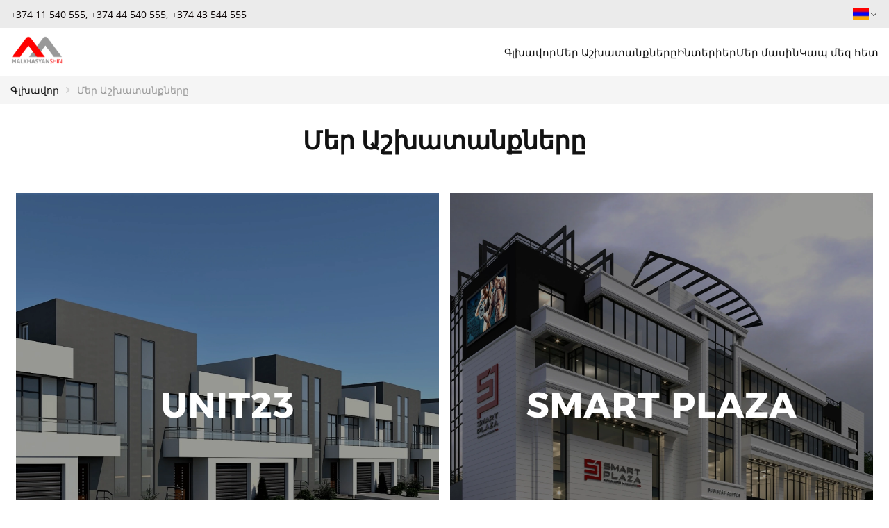

--- FILE ---
content_type: text/html; charset=utf-8
request_url: https://malkhasyanshin.am/page/ourworks
body_size: 13578
content:
<!DOCTYPE html><html lang="en"><head><meta charSet="utf-8"/><meta name="viewport" content="width=device-width"/><title>Մեր Աշխատանքները</title><meta name="title" content="Մեր Աշխատանքները"/><meta name="description" content=""/><meta name="keywords" content=""/><meta name="generator" content="Zegashop.com"/><meta name="robots" content="index, follow"/><meta name="twitter:title" content="Մեր Աշխատանքները"/><meta name="twitter:description" content=""/><meta name="twitter:image" content="https://malkhasyanshin.am/storage/malkhasyanshin/configuration/logo/logo.webp"/><meta property="og:title" content="Մեր Աշխատանքները"/><meta property="og:description" content=""/><meta property="og:keywords" content=""/><meta property="og:image" content="https://malkhasyanshin.am/storage/malkhasyanshin/configuration/logo/logo.webp"/><meta property="og:url" content="https://malkhasyanshin.am/page/ourworks"/><meta property="og:locale" content="hy"/><meta property="og:site_name" content="Malkhasyanshin"/><link rel="canonical" href="https://malkhasyanshin.am/page/ourworks"/><link rel="alternate" href="https://malkhasyanshin.am/page/ourworks" hrefLang="x-default"/><link rel="alternate" href="https://malkhasyanshin.am/page/ourworks" hrefLang="hy"/><link rel="alternate" href="https://malkhasyanshin.am/en/page/ourworks" hrefLang="en"/><link rel="alternate" href="https://malkhasyanshin.am/ru/page/ourworks" hrefLang="ru"/><meta name="next-head-count" content="23"/><link rel="icon" id="favicon" href="/storage/malkhasyanshin/configuration/favicon/favicon.webp?1715692478"/><div><!-- Google tag (gtag.js) -->
<script async src="https://www.googletagmanager.com/gtag/js?id=G-0HJZLCDR5F"></script>
<script>
  window.dataLayer = window.dataLayer || [];
  function gtag(){dataLayer.push(arguments);}
  gtag('js', new Date());

  gtag('config', 'G-0HJZLCDR5F');
</script></div><link rel="preload" href="/fonts/OpenSans-VariableFont_wdth,wght.ttf" as="font" type="font/truetype" crossorigin="anonymous"/><style>
        @font-face {
            font-family: 'Open Sans';
            font-weight: 100 900;
            font-style: normal;
            src: url('/fonts/OpenSans-VariableFont_wdth,wght.ttf') format('truetype');
        }
        
        * {
            font-family: 'Open Sans', serif !important;
        }
    </style><link rel="preload" href="/_next/static/css/b7ca94f17feba4c1.css" as="style"/><link rel="stylesheet" href="/_next/static/css/b7ca94f17feba4c1.css" data-n-g=""/><link rel="preload" href="/_next/static/css/6e4b92c6e7dffd4f.css" as="style"/><link rel="stylesheet" href="/_next/static/css/6e4b92c6e7dffd4f.css" data-n-p=""/><link rel="preload" href="/_next/static/css/305828596eb485d0.css" as="style"/><link rel="stylesheet" href="/_next/static/css/305828596eb485d0.css" data-n-p=""/><link rel="preload" href="/_next/static/css/71ea034053cfb744.css" as="style"/><link rel="stylesheet" href="/_next/static/css/71ea034053cfb744.css" data-n-p=""/><noscript data-n-css=""></noscript><script defer="" nomodule="" src="/_next/static/chunks/polyfills-c67a75d1b6f99dc8.js"></script><script src="/_next/static/chunks/webpack-57609888a0eb955a.js" defer=""></script><script src="/_next/static/chunks/framework-5cb9f477c8eda777.js" defer=""></script><script src="/_next/static/chunks/main-31d6adbcf52ab05c.js" defer=""></script><script src="/_next/static/chunks/pages/_app-e4959de58c0a8d7f.js" defer=""></script><script src="/_next/static/chunks/3061-70c6e896e89f5382.js" defer=""></script><script src="/_next/static/chunks/7838-7e0829ca574f564d.js" defer=""></script><script src="/_next/static/chunks/5224-58a0c27479baefb6.js" defer=""></script><script src="/_next/static/chunks/pages/page/%5BpageSlug%5D-d0514bee8f043c33.js" defer=""></script><script src="/_next/static/R2cC703ccCvYCru4c9MoO/_buildManifest.js" defer=""></script><script src="/_next/static/R2cC703ccCvYCru4c9MoO/_ssgManifest.js" defer=""></script></head><body><div id="__next" data-reactroot=""><div class="component_wrapper"><div class="site"><div class="customTopBar_top-bar__s67me"><div class="container"><div class="customTopBar_top-bar-main__pbQ2h"><a href="tel:+374 11 540 555, +374 44 540 555, +374 43 544 555">+374 11 540 555, +374 44 540 555, +374 43 544 555</a><div class="customTopBar_topbar_buttons___cZNu"><div id="forLanguage" class="customTopBar_language-button__R7YU_"><img src="https://malkhasyanshin.am/storage/malkhasyanshin/locale_image/5/b310795493036928f27fd3c5b4f646d0.webp" alt="Language" width="23" height="18" loading="lazy"/><svg width="14" height="14" viewBox="0 0 14 14" fill="none"><path d="M2.7783 4.98466L7.00622 9.21258L11.2341 4.98466C11.2483 4.97042 11.2637 4.95796 11.2799 4.94729C11.3931 4.87254 11.5469 4.88499 11.6466 4.98466C11.7605 5.09856 11.7605 5.28323 11.6466 5.39714L7.21243 9.83127C7.15777 9.88598 7.08357 9.91673 7.00622 9.91673C6.92887 9.91673 6.85467 9.88598 6.79996 9.83127L2.36582 5.39714C2.26705 5.29837 2.25393 5.14637 2.32647 5.03346C2.33757 5.01616 2.35069 4.99979 2.36582 4.98466C2.38006 4.97042 2.3954 4.95796 2.41157 4.94729C2.45065 4.92149 2.49455 4.90608 2.53941 4.90106C2.55026 4.89984 2.56116 4.89923 2.57206 4.89923C2.6467 4.89923 2.72135 4.92771 2.7783 4.98466Z" fill="#121212"></path></svg><div class="customTopBar_menu-none__Y2cIF"><div class="customTopBar_menu__1l3EG"><a class="customTopBar_menu_item__F2iwX" href="/en/page/ourworks"><div class="customTopBar_menu__icon__7V71H"><img src="https://malkhasyanshin.am/storage/malkhasyanshin/locale_image/1/c99f174037e0dbc29f0353afd85662ed.webp" alt="Language" width="23" height="18" loading="lazy"/></div><p>English</p></a><a class="customTopBar_menu_item__F2iwX" href="/ru/page/ourworks"><div class="customTopBar_menu__icon__7V71H"><img src="https://malkhasyanshin.am/vendor/webkul/ui/assets/images/flag_ru.svg" alt="Language" width="23" height="18" loading="lazy"/></div><p>Russian</p></a></div></div></div></div></div></div></div><div class="customHeader_header__74AaR"><div class="container"><div class="customHeader_first_section__9YebC"><button type="button" class="customHeader_mobile-header__menu-button__3KkTx" aria-label="MobileHeaderBtn"><svg width="22" height="16" viewBox="0 0 22 16" fill="none"><path d="M1.6665 14.6667H20.3332M1.6665 7.99999H20.3332M1.6665 1.33333H12.3332" stroke="white" stroke-width="1.5" stroke-linecap="round" stroke-linejoin="round"></path></svg></button><div class="customHeader_logo_div__rfZI3"><a href="/"><img src="https://malkhasyanshin.am/storage/malkhasyanshin/configuration/logo/logo.webp?1715781594?v=11" alt="Logo" loading="lazy" width="200" height="40"/></a></div><div id="forLanguage" class="customHeader_language-button__jnlxp"><img src="https://malkhasyanshin.am/storage/malkhasyanshin/locale_image/5/b310795493036928f27fd3c5b4f646d0.webp" alt="Language" loading="lazy" width="30" height="24"/><div class="customHeader_menu-none__tXxLp"><div class="customHeader_menu__RTw66"><div class="customHeader_menu_item__AP8Zu"><div class="customHeader_menu__icon__W2GLw"><img src="https://malkhasyanshin.am/storage/malkhasyanshin/locale_image/1/c99f174037e0dbc29f0353afd85662ed.webp" alt="Language" width="30" height="24" loading="lazy"/></div></div><div class="customHeader_menu_item__AP8Zu"><div class="customHeader_menu__icon__W2GLw"><img src="https://malkhasyanshin.am/vendor/webkul/ui/assets/images/flag_ru.svg" alt="Language" width="30" height="24" loading="lazy"/></div></div></div></div></div><div class="customHeader_header_nav_menu__Hdswv"><div class="customHeader_header_nav_menu_item__kNK49"><a href="https://malkhasyanshin.am/"><div class="customHeader_name-icon__container__zGCdL">Գլխավոր</div></a></div><div class="customHeader_header_nav_menu_item__kNK49"><a href="/page/ourworks"><div class="customHeader_name-icon__container__zGCdL">Մեր Աշխատանքները </div></a></div><div class="customHeader_header_nav_menu_item__kNK49"><a href="/page/interior"><div class="customHeader_name-icon__container__zGCdL">Ինտերիեր</div></a></div><div class="customHeader_header_nav_menu_item__kNK49"><a href="/page/about-us"><div class="customHeader_name-icon__container__zGCdL">Մեր մասին</div></a></div><div class="customHeader_header_nav_menu_item__kNK49"><a href="https://malkhasyanshin.am/hy/contactwithus"><div class="customHeader_name-icon__container__zGCdL">Կապ մեզ հետ</div></a></div></div></div></div></div><div class=""></div><div class="site_content"><div class="page"><div><div class="shared_page-header__36R5E"><div class="shared_page-header__container__mEt_Q container"><div class="shared_page-header__breadcrumb__i_Z7a"><nav aria-label="breadcrumb"><ol class="shared_breadcrumb___jX19"><li class="shared_breadcrumb-item__0qre7"><a href="/">Գլխավոր</a><svg class="shared_breadcrumb-arrow__uQK9o" width="6" height="9"><path d="M0.4,8.8c-0.4-0.4-0.5-1-0.1-1.4l3-2.9l-3-2.9c-0.4-0.4-0.4-1.1,0.1-1.4c0.4-0.3,0.9-0.3,1.3,0.1L6,4.5L1.6,8.7C1.3,9.1,0.7,9.1,0.4,8.8z"></path></svg></li><li class="shared_breadcrumb-item__0qre7 shared_breadcrumb-item-active__V3KYS" aria-current="page">Մեր Աշխատանքները</li></ol></nav></div></div></div><div class="block"><div class="page__ourworks__box"><h1 style="text-align:center">Մեր Աշխատանքները</h1></div><div class="block-products"><div class="
                    builder_home-product-container__nmU7O
                    builder_b-container__iumtw
                    
                "><div class="container builder_builder_component__f722A scroll-target"><div class="zg-row undefined" style="background:transparent;display:flex;align-items:flex-start;height:unset;position:relative"><div class="" style="display:flex;flex-wrap:wrap;align-items:flex-start;width:100%"><div class="zg-grid-col zg-col-lg-1-2 undefined undefined undefined dataAosRef" style="padding:8px 8px 8px 8px"><div style="display:flex;flex-direction:column;justify-content:;height:100%;position:relative;background:none"><div class="builder_builder_component__f722A"><div data-aos="zoom-in-up" style="display:;justify-content:;text-align:;position:relative;overflow:hidden" class="dataAosRef"><a target="_self" href="/page/unit23"><div class="undefined undefined" style="margin:0px 0px 0px 0px;padding:0px 0px 0px 0px;font-family:unset;font-weight:400;font-size:16px;color:unset;background-color:unset;width:unset;height:unset;border-top-left-radius:0px;border-top-right-radius:0px;border-bottom-left-radius:0px;border-bottom-right-radius:0px;position:relative;z-index:;left:px;top:px;border:none;border-color:none;cursor:pointer;max-width:100%"><img src="https://malkhasyanshin.am/storage/malkhasyanshin/builder/bfcdbe274ece5b7a8a36c7e1f4af6363.webp" alt="builder image" loading="lazy" style="margin:0px 0px 0px 0px;padding:0px 0px 0px 0px;font-family:unset;font-weight:400;font-size:16px;color:unset;background-color:unset;width:unset;height:unset;border-top-left-radius:0px;border-top-right-radius:0px;border-bottom-left-radius:0px;border-bottom-right-radius:0px;position:;z-index:;left:px;top:px;border:none;border-color:none;cursor:pointer"/></div></a></div></div><div class="builder_builder_component__f722A"></div></div></div><div class="zg-grid-col zg-col-lg-1-2 undefined undefined undefined dataAosRef" style="padding:8px 8px 8px 8px"><div style="display:flex;flex-direction:column;justify-content:;height:100%;position:relative;background:none"><div class="builder_builder_component__f722A"><div data-aos="zoom-in-up" style="display:;justify-content:;text-align:;position:relative;overflow:hidden" class="dataAosRef"><a target="_self" href="/page/smartplaza"><div class="undefined undefined" style="margin:0px 0px 0px 0px;padding:0px 0px 0px 0px;font-family:unset;font-weight:400;font-size:16px;color:unset;background-color:unset;width:unset;height:unset;border-top-left-radius:0px;border-top-right-radius:0px;border-bottom-left-radius:0px;border-bottom-right-radius:0px;position:relative;z-index:;left:px;top:px;border:none;border-color:none;cursor:pointer;max-width:100%"><img src="https://malkhasyanshin.am/storage/malkhasyanshin/builder/104eb04c21b4efa20ca85156b5c1292d.webp" alt="builder image" loading="lazy" style="margin:0px 0px 0px 0px;padding:0px 0px 0px 0px;font-family:unset;font-weight:400;font-size:16px;color:unset;background-color:unset;width:unset;height:unset;border-top-left-radius:0px;border-top-right-radius:0px;border-bottom-left-radius:0px;border-bottom-right-radius:0px;position:;z-index:;left:px;top:px;border:none;border-color:none;cursor:pointer"/></div></a></div></div><div class="builder_builder_component__f722A"></div></div></div></div></div></div><div class="container builder_builder_component__f722A scroll-target"><div class="zg-row undefined" style="background:transparent;display:flex;align-items:flex-start;height:unset;position:relative"><div class="" style="display:flex;flex-wrap:wrap;align-items:flex-start;width:100%"><div class="zg-grid-col zg-col-lg-1-2 undefined undefined undefined dataAosRef" style="padding:8px 8px 8px 8px"><div style="display:flex;flex-direction:column;justify-content:;height:100%;position:relative;background:none"><div class="builder_builder_component__f722A"><div data-aos="zoom-in-down" style="display:;justify-content:;text-align:;position:relative;overflow:hidden" class="dataAosRef"><a target="_self" href="/page/sunland-avan"><div class="undefined undefined" style="margin:0px 0px 0px 0px;padding:0px 0px 0px 0px;font-family:unset;font-weight:400;font-size:16px;color:unset;background-color:unset;width:unset;height:unset;border-top-left-radius:0px;border-top-right-radius:0px;border-bottom-left-radius:0px;border-bottom-right-radius:0px;position:relative;z-index:;left:px;top:px;border:none;border-color:none;cursor:pointer;max-width:100%"><img src="https://malkhasyanshin.am/storage/malkhasyanshin/builder/ecea046363f14bd7459446eaef19bfe9.webp" alt="builder image" loading="lazy" style="margin:0px 0px 0px 0px;padding:0px 0px 0px 0px;font-family:unset;font-weight:400;font-size:16px;color:unset;background-color:unset;width:unset;height:unset;border-top-left-radius:0px;border-top-right-radius:0px;border-bottom-left-radius:0px;border-bottom-right-radius:0px;position:;z-index:;left:px;top:px;border:none;border-color:none;cursor:pointer"/></div></a></div></div><div class="builder_builder_component__f722A"></div></div></div><div class="zg-grid-col zg-col-lg-1-2 undefined undefined undefined dataAosRef" style="padding:8px 8px 8px 8px"><div style="display:flex;flex-direction:column;justify-content:;height:100%;position:relative;background:none"><div class="builder_builder_component__f722A"><div data-aos="zoom-in-up" style="display:;justify-content:;text-align:;position:relative;overflow:hidden" class="dataAosRef"><a target="_self" href="/page/sunland-bagrevand"><div class="undefined undefined" style="margin:0px 0px 0px 0px;padding:0px 0px 0px 0px;font-family:unset;font-weight:400;font-size:16px;color:unset;background-color:unset;width:unset;height:unset;border-top-left-radius:0px;border-top-right-radius:0px;border-bottom-left-radius:0px;border-bottom-right-radius:0px;position:relative;z-index:;left:px;top:px;border:none;border-color:none;cursor:pointer;max-width:100%"><img src="https://malkhasyanshin.am/storage/malkhasyanshin/builder/f801d00ad124d87fe2671babe6c4f06d.webp" alt="builder image" loading="lazy" style="margin:0px 0px 0px 0px;padding:0px 0px 0px 0px;font-family:unset;font-weight:400;font-size:16px;color:unset;background-color:unset;width:unset;height:unset;border-top-left-radius:0px;border-top-right-radius:0px;border-bottom-left-radius:0px;border-bottom-right-radius:0px;position:;z-index:;left:px;top:px;border:none;border-color:none;cursor:pointer"/></div></a></div></div><div class="builder_builder_component__f722A"></div></div></div></div></div></div><div class="container builder_builder_component__f722A scroll-target"><div class="zg-row undefined" style="background:transparent;display:flex;align-items:flex-start;height:unset;position:relative"><div class="" style="display:flex;flex-wrap:wrap;align-items:flex-start;width:100%"><div class="zg-grid-col zg-col-lg-1 undefined undefined undefined dataAosRef" style="padding:5px 5px 5px 5px"><div style="display:flex;flex-direction:column;justify-content:;height:100%;position:relative;background:none"><div class="builder_builder_component__f722A"><div data-aos="" style="display:;justify-content:;text-align:"><div style="margin:64px 0px 12px 0px;padding:0px 0px 0px 0px;font-family:unset;font-weight:400;font-size:16px;color:unset;background-color:unset;width:unset;height:unset;border-top-left-radius:0px;border-top-right-radius:0px;border-bottom-left-radius:0px;border-bottom-right-radius:0px;position:;z-index:;left:px;top:px;border:none;border-color:none"><p style="text-align: center;"><strong style="color: rgb(0, 0, 0); font-size: 36px;">Շինարարական Նախագծեր</strong></p></div></div></div><div class="builder_builder_component__f722A"></div></div></div></div></div></div><div class="container builder_builder_component__f722A scroll-target"><div class="zg-row undefined" style="background:transparent;display:flex;align-items:flex-start;height:unset;position:relative"><div class="" style="display:flex;flex-wrap:wrap;align-items:flex-start;width:100%"><div class="zg-grid-col zg-col-lg-1-2 undefined undefined undefined dataAosRef" style="padding:8px 8px 8px 8px"><div style="display:flex;flex-direction:column;justify-content:;height:100%;position:relative;background:none"><div class="builder_builder_component__f722A"><div data-aos="zoom-in-up" style="display:;justify-content:;text-align:;position:relative;overflow:hidden" class="dataAosRef"><a target="_self" href="/page/erznkyan-20"><div class="undefined undefined" style="margin:0px 0px 0px 0px;padding:0px 0px 0px 0px;font-family:unset;font-weight:400;font-size:16px;color:unset;background-color:unset;width:unset;height:unset;border-top-left-radius:0px;border-top-right-radius:0px;border-bottom-left-radius:0px;border-bottom-right-radius:0px;position:relative;z-index:;left:px;top:px;border:none;border-color:none;cursor:pointer;max-width:100%"><img src="https://malkhasyanshin.am/storage/malkhasyanshin/builder/fbaa76cec0e8ba3d46bcb344fde360ae.webp" alt="builder image" loading="lazy" style="margin:0px 0px 0px 0px;padding:0px 0px 0px 0px;font-family:unset;font-weight:400;font-size:16px;color:unset;background-color:unset;width:unset;height:unset;border-top-left-radius:0px;border-top-right-radius:0px;border-bottom-left-radius:0px;border-bottom-right-radius:0px;position:;z-index:;left:px;top:px;border:none;border-color:none;cursor:pointer"/></div></a></div></div><div class="builder_builder_component__f722A"></div></div></div><div class="zg-grid-col zg-col-lg-1-2 undefined undefined undefined dataAosRef" style="padding:8px 8px 8px 8px"><div style="display:flex;flex-direction:column;justify-content:;height:100%;position:relative;background:none"><div class="builder_builder_component__f722A"><div data-aos="zoom-in-up" style="display:;justify-content:;text-align:;position:relative;overflow:hidden" class="dataAosRef"><a target="_self" href="/page/arinj-v-teryan-1-st-9-and-91"><div class="undefined undefined" style="margin:0px 0px 0px 0px;padding:0px 0px 0px 0px;font-family:unset;font-weight:400;font-size:16px;color:unset;background-color:unset;width:unset;height:unset;border-top-left-radius:0px;border-top-right-radius:0px;border-bottom-left-radius:0px;border-bottom-right-radius:0px;position:relative;z-index:;left:px;top:px;border:none;border-color:none;cursor:pointer;max-width:100%"><img src="https://malkhasyanshin.am/storage/malkhasyanshin/builder/293371581f6f8697a443bb9f479e1279.webp" alt="builder image" loading="lazy" style="margin:0px 0px 0px 0px;padding:0px 0px 0px 0px;font-family:unset;font-weight:400;font-size:16px;color:unset;background-color:unset;width:unset;height:unset;border-top-left-radius:0px;border-top-right-radius:0px;border-bottom-left-radius:0px;border-bottom-right-radius:0px;position:;z-index:;left:px;top:px;border:none;border-color:none;cursor:pointer"/></div></a></div></div><div class="builder_builder_component__f722A"></div></div></div></div></div></div><div class="container builder_builder_component__f722A scroll-target"><div class="zg-row undefined" style="background:transparent;display:flex;align-items:flex-start;height:unset;position:relative"><div class="" style="display:flex;flex-wrap:wrap;align-items:flex-start;width:100%"><div class="zg-grid-col zg-col-lg-1-2 undefined undefined undefined dataAosRef" style="padding:8px 8px 8px 8px"><div style="display:flex;flex-direction:column;justify-content:;height:100%;position:relative;background:none"><div class="builder_builder_component__f722A"><div data-aos="zoom-in-up" style="display:;justify-content:;text-align:;position:relative;overflow:hidden" class="dataAosRef"><a target="_self" href="/page/arinj-community-m-mkrtchyan-district-7th-st-number-14"><div class="undefined undefined" style="margin:0px 0px 0px 0px;padding:0px 0px 0px 0px;font-family:unset;font-weight:400;font-size:16px;color:unset;background-color:unset;width:unset;height:unset;border-top-left-radius:0px;border-top-right-radius:0px;border-bottom-left-radius:0px;border-bottom-right-radius:0px;position:relative;z-index:;left:px;top:px;border:none;border-color:none;cursor:pointer;max-width:100%"><img src="https://malkhasyanshin.am/storage/malkhasyanshin/builder/0ed7ac8c2e54adbb8ae2320697cd9c7c.webp" alt="builder image" loading="lazy" style="margin:0px 0px 0px 0px;padding:0px 0px 0px 0px;font-family:unset;font-weight:400;font-size:16px;color:unset;background-color:unset;width:unset;height:unset;border-top-left-radius:0px;border-top-right-radius:0px;border-bottom-left-radius:0px;border-bottom-right-radius:0px;position:;z-index:;left:px;top:px;border:none;border-color:none;cursor:pointer"/></div></a></div></div><div class="builder_builder_component__f722A"></div></div></div><div class="zg-grid-col zg-col-lg-1-2 undefined undefined undefined dataAosRef" style="padding:8px 8px 8px 8px"><div style="display:flex;flex-direction:column;justify-content:;height:100%;position:relative;background:none"><div class="builder_builder_component__f722A"><div data-aos="zoom-in-up" style="display:;justify-content:;text-align:;position:relative;overflow:hidden" class="dataAosRef"><a target="_self" href="/page/yerevan-vardanants-27"><div class="undefined undefined" style="margin:0px 0px 20px 0px;padding:0px 0px 0px 0px;font-family:unset;font-weight:400;font-size:16px;color:unset;background-color:unset;width:unset;height:unset;border-top-left-radius:0px;border-top-right-radius:0px;border-bottom-left-radius:0px;border-bottom-right-radius:0px;position:relative;z-index:;left:px;top:px;border:none;border-color:none;cursor:pointer;max-width:100%"><img src="https://malkhasyanshin.am/storage/malkhasyanshin/builder/0a21ff303cf7d292de80be3d8b300124.webp" alt="builder image" loading="lazy" style="margin:0px 0px 20px 0px;padding:0px 0px 0px 0px;font-family:unset;font-weight:400;font-size:16px;color:unset;background-color:unset;width:unset;height:unset;border-top-left-radius:0px;border-top-right-radius:0px;border-bottom-left-radius:0px;border-bottom-right-radius:0px;position:;z-index:;left:px;top:px;border:none;border-color:none;cursor:pointer"/></div></a></div></div><div class="builder_builder_component__f722A"></div></div></div></div></div></div><div class="container builder_builder_component__f722A scroll-target"><div class="zg-row undefined" style="background:transparent;display:flex;align-items:flex-start;height:unset;position:relative"><div class="" style="display:flex;flex-wrap:wrap;align-items:flex-start;width:100%"><div class="zg-grid-col zg-col-lg-1 undefined undefined undefined dataAosRef" style="padding:5px 5px 5px 5px"><div style="display:flex;flex-direction:column;justify-content:;height:100%;position:relative;background:none"><div class="builder_builder_component__f722A"><div data-aos="" style="display:;justify-content:;text-align:"><div style="margin:48px 0px 20px 0px;padding:0px 0px 0px 0px;font-family:unset;font-weight:400;font-size:16px;color:unset;background-color:unset;width:unset;height:unset;border-top-left-radius:0px;border-top-right-radius:0px;border-bottom-left-radius:0px;border-bottom-right-radius:0px;position:;z-index:;left:px;top:px;border:none;border-color:none"><p style="text-align: center;"><span style="white-space:pre-wrap;"><strong style="font-size: 36px; color: rgb(197, 18, 23);">Բոլոր նկարները</strong></span><br></p></div></div></div><div class="builder_builder_component__f722A"></div></div></div></div></div></div><div class=" builder_builder_component__f722A scroll-target"><div class="zg-row undefined" style="background:transparent;display:flex;align-items:flex-start;height:unset;position:relative"><div class="" style="display:flex;flex-wrap:wrap;align-items:flex-start;width:100%"><div class="zg-grid-col zg-col-lg-1 undefined undefined undefined dataAosRef" style="padding:5px 5px 5px 5px"><div style="display:flex;flex-direction:column;justify-content:;height:100%;position:relative;background:none"><div class="builder_builder_component__f722A"><div data-aos="none" style="margin:0px 0px 0px 0px;padding:0px 0px 0px 0px"><div><div style="display:flex;flex-direction:row;justify-content:center;align-content:stretch;box-sizing:border-box;width:100%;gap:10px"><div style="display:flex;flex-direction:column;justify-content:flex-start;align-content:stretch;flex:1;width:0;gap:10px"><img style="height:unset !important;width:100%;display:block;opacity:0;transition:opacity 0.3s ease-in-out;cursor:default" alt="masonry image" aria-hidden="true" src="https://malkhasyanshin.am/storage/malkhasyanshin/builder/fe2f298d7e18ca59a0191f4ac23bb392.webp"/><img style="height:unset !important;width:100%;display:block;opacity:0;transition:opacity 0.3s ease-in-out;cursor:default" alt="masonry image" aria-hidden="true" src="https://malkhasyanshin.am/storage/malkhasyanshin/builder/a1f1ee7ef4fb459827d13e2d874669d4.webp"/><img style="height:unset !important;width:100%;display:block;opacity:0;transition:opacity 0.3s ease-in-out;cursor:default" alt="masonry image" aria-hidden="true" src="https://malkhasyanshin.am/storage/malkhasyanshin/builder/1719a73d9bf27da1d2c827a264506729.webp"/><img style="height:unset !important;width:100%;display:block;opacity:0;transition:opacity 0.3s ease-in-out;cursor:default" alt="masonry image" aria-hidden="true" src="https://malkhasyanshin.am/storage/malkhasyanshin/builder/5a6a6154dd883e0acde10b2fadbff403.webp"/><img style="height:unset !important;width:100%;display:block;opacity:0;transition:opacity 0.3s ease-in-out;cursor:default" alt="masonry image" aria-hidden="true" src="https://malkhasyanshin.am/storage/malkhasyanshin/builder/037d2cf480920a2af4fc952052110e58.webp"/><img style="height:unset !important;width:100%;display:block;opacity:0;transition:opacity 0.3s ease-in-out;cursor:default" alt="masonry image" aria-hidden="true" src="https://malkhasyanshin.am/storage/malkhasyanshin/builder/940335197f8feee06dd32d9f94f3a29f.webp"/><img style="height:unset !important;width:100%;display:block;opacity:0;transition:opacity 0.3s ease-in-out;cursor:default" alt="masonry image" aria-hidden="true" src="https://malkhasyanshin.am/storage/malkhasyanshin/builder/18210479dae556922d3124279b97501d.webp"/><img style="height:unset !important;width:100%;display:block;opacity:0;transition:opacity 0.3s ease-in-out;cursor:default" alt="masonry image" aria-hidden="true" src="https://malkhasyanshin.am/storage/malkhasyanshin/builder/a68546afe470894dcae34630ec02803c.webp"/><img style="height:unset !important;width:100%;display:block;opacity:0;transition:opacity 0.3s ease-in-out;cursor:default" alt="masonry image" aria-hidden="true" src="https://malkhasyanshin.am/storage/malkhasyanshin/builder/cf00eb15d9d24d3c392c25597a395f84.webp"/><img style="height:unset !important;width:100%;display:block;opacity:0;transition:opacity 0.3s ease-in-out;cursor:default" alt="masonry image" aria-hidden="true" src="https://malkhasyanshin.am/storage/malkhasyanshin/builder/ab102ad0923fcbc956144895bf12911c.webp"/><img style="height:unset !important;width:100%;display:block;opacity:0;transition:opacity 0.3s ease-in-out;cursor:default" alt="masonry image" aria-hidden="true" src="https://malkhasyanshin.am/storage/malkhasyanshin/builder/06b76a86b8ce2ea49faf349504e3b357.webp"/><img style="height:unset !important;width:100%;display:block;opacity:0;transition:opacity 0.3s ease-in-out;cursor:default" alt="masonry image" aria-hidden="true" src="https://malkhasyanshin.am/storage/malkhasyanshin/builder/7e3ad92abb2b749bf10e1905eeb3dba6.webp"/><img style="height:unset !important;width:100%;display:block;opacity:0;transition:opacity 0.3s ease-in-out;cursor:default" alt="masonry image" aria-hidden="true" src="https://malkhasyanshin.am/storage/malkhasyanshin/builder/edd0f8f2335b7c0cc47d53a5fa82e05d.webp"/><img style="height:unset !important;width:100%;display:block;opacity:0;transition:opacity 0.3s ease-in-out;cursor:default" alt="masonry image" aria-hidden="true" src="https://malkhasyanshin.am/storage/malkhasyanshin/builder/3fd14ef8a09294116adee60faf0c5f93.webp"/><img style="height:unset !important;width:100%;display:block;opacity:0;transition:opacity 0.3s ease-in-out;cursor:default" alt="masonry image" aria-hidden="true" src="https://malkhasyanshin.am/storage/malkhasyanshin/builder/536da25b4532788a544308329c549594.webp"/><img style="height:unset !important;width:100%;display:block;opacity:0;transition:opacity 0.3s ease-in-out;cursor:default" alt="masonry image" aria-hidden="true" src="https://malkhasyanshin.am/storage/malkhasyanshin/builder/6fab7409114c3641f2fb69118cdb17f0.webp"/><img style="height:unset !important;width:100%;display:block;opacity:0;transition:opacity 0.3s ease-in-out;cursor:default" alt="masonry image" aria-hidden="true" src="https://malkhasyanshin.am/storage/malkhasyanshin/builder/8f0ec5515b8045bda625cf37df65628b.webp"/><img style="height:unset !important;width:100%;display:block;opacity:0;transition:opacity 0.3s ease-in-out;cursor:default" alt="masonry image" aria-hidden="true" src="https://malkhasyanshin.am/storage/malkhasyanshin/builder/ce81e852f9061f882d71a159037f7719.webp"/><img style="height:unset !important;width:100%;display:block;opacity:0;transition:opacity 0.3s ease-in-out;cursor:default" alt="masonry image" aria-hidden="true" src="https://malkhasyanshin.am/storage/malkhasyanshin/builder/fe5beb339fc739e84562574749116095.webp"/><img style="height:unset !important;width:100%;display:block;opacity:0;transition:opacity 0.3s ease-in-out;cursor:default" alt="masonry image" aria-hidden="true" src="https://malkhasyanshin.am/storage/malkhasyanshin/builder/f40b8956e88a6b4563435d7be1e37b70.webp"/><img style="height:unset !important;width:100%;display:block;opacity:0;transition:opacity 0.3s ease-in-out;cursor:default" alt="masonry image" aria-hidden="true" src="https://malkhasyanshin.am/storage/malkhasyanshin/builder/23708587826a4789e9ddc25f20f95782.webp"/><img style="height:unset !important;width:100%;display:block;opacity:0;transition:opacity 0.3s ease-in-out;cursor:default" alt="masonry image" aria-hidden="true" src="https://malkhasyanshin.am/storage/malkhasyanshin/builder/e5e289892a14d7acf32aa875724a4479.webp"/><img style="height:unset !important;width:100%;display:block;opacity:0;transition:opacity 0.3s ease-in-out;cursor:default" alt="masonry image" aria-hidden="true" src="https://malkhasyanshin.am/storage/malkhasyanshin/builder/cea73f88ed7bec9a9364d20469189cbd.webp"/><img style="height:unset !important;width:100%;display:block;opacity:0;transition:opacity 0.3s ease-in-out;cursor:default" alt="masonry image" aria-hidden="true" src="https://malkhasyanshin.am/storage/malkhasyanshin/builder/c007c03a2386c45be69b69961e0287f2.webp"/><img style="height:unset !important;width:100%;display:block;opacity:0;transition:opacity 0.3s ease-in-out;cursor:default" alt="masonry image" aria-hidden="true" src="https://malkhasyanshin.am/storage/malkhasyanshin/builder/ec06f223792441b571e3913e0b43cfcc.webp"/><img style="height:unset !important;width:100%;display:block;opacity:0;transition:opacity 0.3s ease-in-out;cursor:default" alt="masonry image" aria-hidden="true" src="https://malkhasyanshin.am/storage/malkhasyanshin/builder/6ea53e25698ce293d4770761778f3946.webp"/><img style="height:unset !important;width:100%;display:block;opacity:0;transition:opacity 0.3s ease-in-out;cursor:default" alt="masonry image" aria-hidden="true" src="https://malkhasyanshin.am/storage/malkhasyanshin/builder/39e01e69973493907d0c57d57b8cec55.webp"/><img style="height:unset !important;width:100%;display:block;opacity:0;transition:opacity 0.3s ease-in-out;cursor:default" alt="masonry image" aria-hidden="true" src="https://malkhasyanshin.am/storage/malkhasyanshin/builder/419b4cac2621fd8e69d926133e34417b.webp"/><img style="height:unset !important;width:100%;display:block;opacity:0;transition:opacity 0.3s ease-in-out;cursor:default" alt="masonry image" aria-hidden="true" src="https://malkhasyanshin.am/storage/malkhasyanshin/builder/e48fb3e2510db99d1ad89a9281693179.webp"/><img style="height:unset !important;width:100%;display:block;opacity:0;transition:opacity 0.3s ease-in-out;cursor:default" alt="masonry image" aria-hidden="true" src="https://malkhasyanshin.am/storage/malkhasyanshin/builder/65a2421fe050d2c4f736c315f342a557.webp"/><img style="height:unset !important;width:100%;display:block;opacity:0;transition:opacity 0.3s ease-in-out;cursor:default" alt="masonry image" aria-hidden="true" src="https://malkhasyanshin.am/storage/malkhasyanshin/builder/ebb097f36301eddd04c13072245147da.webp"/><img style="height:unset !important;width:100%;display:block;opacity:0;transition:opacity 0.3s ease-in-out;cursor:default" alt="masonry image" aria-hidden="true" src="https://malkhasyanshin.am/storage/malkhasyanshin/builder/69bf62869bba05b19635239f6193e3c2.webp"/><img style="height:unset !important;width:100%;display:block;opacity:0;transition:opacity 0.3s ease-in-out;cursor:default" alt="masonry image" aria-hidden="true" src="https://malkhasyanshin.am/storage/malkhasyanshin/builder/f177c67f6be202dafce3a595b1aec054.webp"/><img style="height:unset !important;width:100%;display:block;opacity:0;transition:opacity 0.3s ease-in-out;cursor:default" alt="masonry image" aria-hidden="true" src="https://malkhasyanshin.am/storage/malkhasyanshin/builder/f4b367ab7278a5ed8819bc135c0ae2fe.webp"/><img style="height:unset !important;width:100%;display:block;opacity:0;transition:opacity 0.3s ease-in-out;cursor:default" alt="masonry image" aria-hidden="true" src="https://malkhasyanshin.am/storage/malkhasyanshin/builder/bdfe3a0d99b7f23fdc29929b920a8e1f.webp"/><img style="height:unset !important;width:100%;display:block;opacity:0;transition:opacity 0.3s ease-in-out;cursor:default" alt="masonry image" aria-hidden="true" src="https://malkhasyanshin.am/storage/malkhasyanshin/builder/ae3de069e1f43101ff25987a10d1d07c.webp"/><img style="height:unset !important;width:100%;display:block;opacity:0;transition:opacity 0.3s ease-in-out;cursor:default" alt="masonry image" aria-hidden="true" src="https://malkhasyanshin.am/storage/malkhasyanshin/builder/4220a62b3ec4790d563352211b26abe7.webp"/><img style="height:unset !important;width:100%;display:block;opacity:0;transition:opacity 0.3s ease-in-out;cursor:default" alt="masonry image" aria-hidden="true" src="https://malkhasyanshin.am/storage/malkhasyanshin/builder/70a8278b17f401e4cd6d89c5cbc61e68.webp"/><img style="height:unset !important;width:100%;display:block;opacity:0;transition:opacity 0.3s ease-in-out;cursor:default" alt="masonry image" aria-hidden="true" src="https://malkhasyanshin.am/storage/malkhasyanshin/builder/8460d7bb23d5e3dfcbde200bda8e71ed.webp"/></div></div></div></div></div><div class="builder_builder_component__f722A"></div></div></div></div></div></div></div></div><div class="container"><div class="custom_site_document__7beQW false" style="min-height:unset"><div style="word-break:break-word"><p>&nbsp;&nbsp;</p></div></div></div><div class="block-products"><div class="
                    
                    
                    
                "></div></div></div></div></div></div><div class="
            customFooter_site-footer__j942S
            
        " style="padding:30px 0"><div class="customFooter_footer-container__sUH_2 container"><div class="customFooter_footer-body__fVU0M"><div class="customFooter_footer-main-info__sJH4s"><div class="customFooter_footer_logo_block__t_Mps"><div class="customFooter_logo_div__1gnYB"><a href="/"><img src="https://malkhasyanshin.am/storage/malkhasyanshin/configuration/logo/logo.webp?1715781594?v=11" alt="Logo" loading="lazy" width="200" height="40"/></a></div><div class="customFooter_footer_text__1BEJK"><p>Շենքերի և առանձնատների նախագծում և կառուցապատում։</p></div></div><div class="customFooter_footer_menus_list__yP6iN"><div class="customFooter_trackingNumber-fms___7HpW"><a href="/contactwithus">Կապ մեզ հետ</a></div></div></div><div class="customFooter_footer-first-column__dJ_H_ customFooter_empty_menus__J87SV"><h3 class="customFooter_footer-newsletter__title__GXREd">Հիմնական մենյու</h3><div class="customFooter_footer_menus_list__yP6iN"></div></div><div class="customFooter_footer-newsletter-hide__7v3LL undefined"><h3 class="customFooter_footer-newsletter__title__GXREd">Կապ</h3><div class="customFooter_footer-newsletter__social-links__Wxgz4 customFooter_footer-contacts__qIOsU"><ul class="customFooter_footer-contacts__contacts__vNKYs"><li class="customFooter_contactsAddress_list__SiVJj"><div class="customFooter_contactsAddress__IIGuk" style="display:block"><a href="/cdn-cgi/l/email-protection#761b171a1d1e17050f1718051e1f1836111b171f1a5815191b"><span class="__cf_email__" data-cfemail="d3beb2bfb8bbb2a0aab2bda0bbbabd93b4beb2babffdb0bcbe">[email&#160;protected]</span></a></div><div class="customFooter_contactsAddress__IIGuk" style="display:block"><a href="tel:+374 11 540 555, +374 44 540 555, +374 43 544 555">+374 11 540 555, +374 44 540 555, +374 43 544 555</a></div><div class="customFooter_contactsAddress__IIGuk"><div style="display:block">ՀՀ, ք․ Երևան, Աջափնյակ, Գ․ Չաուշի փ․ 7/3</div></div><div><div class="customFooter_footer-newsletter__social-links__Wxgz4 undefined undefined"><ul class="customFooter_social-links__list__yBzU8"><li class="customFooter_social-links__item__uM5yH"><a target="_blank" href="https://www.facebook.com/malkhasyanshin?mibextid=LQQJ4d"><img src="https://malkhasyanshin.am/storage/malkhasyanshin/social_images/6533a57c863743f6d70f1e2c534ab343.webp" alt="Facebook" loading="lazy" width="30" height="30"/></a></li><li class="customFooter_social-links__item__uM5yH"><a target="_blank" href="https://www.instagram.com/malkhasyanshin?igsh=c2x6eWl6MzBlejh1"><img src="https://malkhasyanshin.am/storage/malkhasyanshin/social_images/51982eead4ed489b13b8fe4780a7ae80.webp" alt="Instagram" loading="lazy" width="30" height="30"/></a></li><li class="customFooter_social-links__item__uM5yH"><a target="_blank" href="viber://chat?number=%2B37444540555"><img src="https://malkhasyanshin.am/storage/malkhasyanshin/social_images/5b01dfcda0b949432742346a5fa507b2.webp" alt="Viber" loading="lazy" width="30" height="30"/></a></li><li class="customFooter_social-links__item__uM5yH"><a target="_blank" href="https://wa.me/+37444540555"><img src="https://malkhasyanshin.am/storage/malkhasyanshin/social_images/bdaea2d9ace0f29dee45b5ef4707e154.webp" alt="WhatsApp" loading="lazy" width="30" height="30"/></a></li></ul></div></div></li></ul></div></div><div class="customFooter_newsletter-block__uk5dS" style="display:block"><div class="customFooter_newsletter-block__uk5dS" style="display:block"><div class="customFooter_footer-newsletter-container__QgpnG"><h3 class="customFooter_footer-newsletter__title__GXREd">Բաժանորդագրություն</h3><form class="customFooter_footer-newsletter__form__lrz6l"><div class="custom_fields_custom_input_checkout___1RF8 "><input type="email" class="custom_fields_custom_input_field__fKb69" id="footer_news_email__id" name="email" placeholder=" " autoComplete="off" value=""/><label class="custom_fields_custom_input_label__t9gVl" for="footer_news_email__id">Էլ. հասցե</label></div><div class="btn-wrapper"><button type="submit" class="customFooter_footer-newsletter__form-button__Irrcp btn">Բաժանորդագրվել</button></div></form></div></div></div></div><div class="customFooter_copyright__1wkwh "><div>© 2025 Բոլոր իրավունքները պաշտպանված են:</div><div></div></div></div><div class="customFooter_toTop__d1u8o undefined"><div class="customFooter_toTop__body__j5IHv"><div class="customFooter_toTop__end__1Z2oC"><button type="button" class="customFooter_toTop__button__W4wm2"><svg width="13" height="8"><path d="M11.4,7.7l-4.9-5l-4.9,5c-0.4,0.4-0.9,0.4-1.3,0l0,0c-0.4-0.4-0.4-0.9,0-1.3L6.5,0l6.2,6.4c0.4,0.4,0.3,0.9,0,1.3l0,0
	C12.4,8.1,11.8,8.1,11.4,7.7z"></path></svg></button></div></div></div></div></div></div><div class="toast_toasts-wrapper__IiOwx"></div></div><script data-cfasync="false" src="/cdn-cgi/scripts/5c5dd728/cloudflare-static/email-decode.min.js"></script><script id="__NEXT_DATA__" type="application/json">{"props":{"pageProps":{"getBuilderData":{"1":[{"backgroundVideo":null,"childVideos":[null,null],"idArray":[{"childIdArray":[{"name":"","accordionFaq":[],"dropList":[],"headingSettings":{},"dropListSettings":{},"accordionSettings":{},"images":[{"imageUpload":"storage/malkhasyanshin/builder/bfcdbe274ece5b7a8a36c7e1f4af6363.webp"}],"settings":[{"data-aos":"zoom-in-up"},{"marginTop":"0"},{"marginBottom":"0"}],"enableHover":null,"hoverSettings":{},"buttonType":null,"productForBuyNow":null,"videoLink":null,"tabSettings":null,"contentTableSettings":null,"timelineSettings":null,"slider":null,"blog":null,"form":null,"carousel":null,"productList":null,"countUpSettings":null,"masonry":null,"content":"ImageUpload","tab":1,"id":"Z5Ws4OETs","linkValue":"/page/unit23","convertedSettings":{"styles":{"margin":"0px 0px 0px 0px","padding":"0px 0px 0px 0px","fontFamily":"unset","fontWeight":"400","fontSize":"16px","color":"unset","backgroundColor":"unset","width":"unset","height":"unset","borderTopLeftRadius":"0px","borderTopRightRadius":"0px","borderBottomLeftRadius":"0px","borderBottomRightRadius":"0px","position":"","zIndex":"","left":"px","top":"px","border":"none","borderColor":"none","cursor":"pointer"},"parentStyles":{"display":"","justifyContent":"","textAlign":""},"animationAos":{"data-aos":"zoom-in-up"}},"imageStyles":{},"defaultImage":"https://malkhasyanshin.am/storage/malkhasyanshin/builder/bfcdbe274ece5b7a8a36c7e1f4af6363.webp","hoverImage":"","linkTarget":"_self"},{"name":"","accordionFaq":[],"dropList":[],"headingSettings":{},"dropListSettings":{},"accordionSettings":{},"images":[{"imageUpload":""}],"settings":[],"enableHover":null,"hoverSettings":{},"buttonType":null,"productForBuyNow":null,"videoLink":null,"tabSettings":null,"contentTableSettings":null,"timelineSettings":null,"slider":null,"blog":null,"form":null,"carousel":null,"productList":null,"countUpSettings":null,"masonry":null,"content":"GRID-COL-2","tab":1,"buttonValue":"Your Text","colcount":2,"colSize":["1-2","1-2"],"id":"m99ki8dWy","convertedSettings":{"styles":{"margin":"0px 0px 0px 0px","padding":"0px 0px 0px 0px","fontFamily":"unset","fontWeight":"400","fontSize":"16px","color":"unset","backgroundColor":"unset","width":"unset","height":"unset","borderTopLeftRadius":"0px","borderTopRightRadius":"0px","borderBottomLeftRadius":"0px","borderBottomRightRadius":"0px","position":"","zIndex":"","left":"px","top":"px","border":"none","borderColor":"none"},"parentStyles":{"display":"","justifyContent":"","textAlign":""},"animationAos":{"data-aos":""}}}],"childCls":"zg-grid-col zg-col-lg-1-2","secondChildCls":"","columnStyles":{"display":"flex","flexDirection":"column","justifyContent":"","height":"100%","position":"relative","padding":"8px 8px 8px 8px","background":"none"},"animation":"none","hoverAnimation":"none"},{"childIdArray":[{"name":"","accordionFaq":[],"dropList":[],"headingSettings":{},"dropListSettings":{},"accordionSettings":{},"images":[{"imageUpload":"storage/malkhasyanshin/builder/104eb04c21b4efa20ca85156b5c1292d.webp"}],"settings":[{"data-aos":"zoom-in-up"},{"marginTop":"0"},{"marginBottom":"0"}],"enableHover":null,"hoverSettings":{},"buttonType":null,"productForBuyNow":null,"videoLink":null,"tabSettings":null,"contentTableSettings":null,"timelineSettings":null,"slider":null,"blog":null,"form":null,"carousel":null,"productList":null,"countUpSettings":null,"masonry":null,"content":"ImageUpload","tab":1,"id":"DwP4LYFIs","linkValue":"/page/smartplaza","convertedSettings":{"styles":{"margin":"0px 0px 0px 0px","padding":"0px 0px 0px 0px","fontFamily":"unset","fontWeight":"400","fontSize":"16px","color":"unset","backgroundColor":"unset","width":"unset","height":"unset","borderTopLeftRadius":"0px","borderTopRightRadius":"0px","borderBottomLeftRadius":"0px","borderBottomRightRadius":"0px","position":"","zIndex":"","left":"px","top":"px","border":"none","borderColor":"none","cursor":"pointer"},"parentStyles":{"display":"","justifyContent":"","textAlign":""},"animationAos":{"data-aos":"zoom-in-up"}},"imageStyles":{},"defaultImage":"https://malkhasyanshin.am/storage/malkhasyanshin/builder/104eb04c21b4efa20ca85156b5c1292d.webp","hoverImage":"","linkTarget":"_self"},{"name":"","accordionFaq":[],"dropList":[],"headingSettings":{},"dropListSettings":{},"accordionSettings":{},"images":[{"imageUpload":""}],"settings":[],"enableHover":null,"hoverSettings":{},"buttonType":null,"productForBuyNow":null,"videoLink":null,"tabSettings":null,"contentTableSettings":null,"timelineSettings":null,"slider":null,"blog":null,"form":null,"carousel":null,"productList":null,"countUpSettings":null,"masonry":null,"content":"GRID-COL-2","tab":1,"buttonValue":"Your Text","colcount":2,"colSize":["1-2","1-2"],"id":"m99ki8dWy","convertedSettings":{"styles":{"margin":"0px 0px 0px 0px","padding":"0px 0px 0px 0px","fontFamily":"unset","fontWeight":"400","fontSize":"16px","color":"unset","backgroundColor":"unset","width":"unset","height":"unset","borderTopLeftRadius":"0px","borderTopRightRadius":"0px","borderBottomLeftRadius":"0px","borderBottomRightRadius":"0px","position":"","zIndex":"","left":"px","top":"px","border":"none","borderColor":"none"},"parentStyles":{"display":"","justifyContent":"","textAlign":""},"animationAos":{"data-aos":""}}}],"childCls":"zg-grid-col zg-col-lg-1-2","secondChildCls":"","columnStyles":{"display":"flex","flexDirection":"column","justifyContent":"","height":"100%","position":"relative","padding":"8px 8px 8px 8px","background":"none"},"animation":"none","hoverAnimation":"none"}],"parentCls":"zg-row","childWrapper":{"display":"flex","flexWrap":"wrap"},"container":"container","screenContainer":"","parentAlignItems":"flex-start","rowStyles":{"background":"transparent","display":"flex","backgroundAttachment":"unset","alignItems":"flex-start","height":"unset","position":"relative"}},{"backgroundVideo":null,"childVideos":[null,null],"idArray":[{"childIdArray":[{"name":"","accordionFaq":[],"dropList":[],"headingSettings":{},"dropListSettings":{},"accordionSettings":{},"images":[{"imageUpload":"storage/malkhasyanshin/builder/ecea046363f14bd7459446eaef19bfe9.webp"}],"settings":[{"marginBottom":"0"},{"data-aos":"zoom-in-down"}],"enableHover":null,"hoverSettings":{},"buttonType":null,"productForBuyNow":null,"videoLink":null,"tabSettings":null,"contentTableSettings":null,"timelineSettings":null,"slider":null,"blog":null,"form":null,"carousel":null,"productList":null,"countUpSettings":null,"masonry":null,"content":"ImageUpload","tab":1,"id":"tCERLZuSj","linkValue":"/page/sunland-avan","convertedSettings":{"styles":{"margin":"0px 0px 0px 0px","padding":"0px 0px 0px 0px","fontFamily":"unset","fontWeight":"400","fontSize":"16px","color":"unset","backgroundColor":"unset","width":"unset","height":"unset","borderTopLeftRadius":"0px","borderTopRightRadius":"0px","borderBottomLeftRadius":"0px","borderBottomRightRadius":"0px","position":"","zIndex":"","left":"px","top":"px","border":"none","borderColor":"none","cursor":"pointer"},"parentStyles":{"display":"","justifyContent":"","textAlign":""},"animationAos":{"data-aos":"zoom-in-down"}},"imageStyles":{},"defaultImage":"https://malkhasyanshin.am/storage/malkhasyanshin/builder/ecea046363f14bd7459446eaef19bfe9.webp","hoverImage":"","linkTarget":"_self"},{"name":"","accordionFaq":[],"dropList":[],"headingSettings":{},"dropListSettings":{},"accordionSettings":{},"images":[{"imageUpload":""}],"settings":[],"enableHover":null,"hoverSettings":{},"buttonType":null,"productForBuyNow":null,"videoLink":null,"tabSettings":null,"contentTableSettings":null,"timelineSettings":null,"slider":null,"blog":null,"form":null,"carousel":null,"productList":null,"countUpSettings":null,"masonry":null,"content":"GRID-COL-2","tab":1,"buttonValue":"Your Text","colcount":2,"colSize":["1-2","1-2"],"id":"1X0rP85hv","convertedSettings":{"styles":{"margin":"0px 0px 0px 0px","padding":"0px 0px 0px 0px","fontFamily":"unset","fontWeight":"400","fontSize":"16px","color":"unset","backgroundColor":"unset","width":"unset","height":"unset","borderTopLeftRadius":"0px","borderTopRightRadius":"0px","borderBottomLeftRadius":"0px","borderBottomRightRadius":"0px","position":"","zIndex":"","left":"px","top":"px","border":"none","borderColor":"none"},"parentStyles":{"display":"","justifyContent":"","textAlign":""},"animationAos":{"data-aos":""}}}],"childCls":"zg-grid-col zg-col-lg-1-2","secondChildCls":"","columnStyles":{"display":"flex","flexDirection":"column","justifyContent":"","height":"100%","position":"relative","padding":"8px 8px 8px 8px","background":"none"},"animation":"none","hoverAnimation":"none"},{"childIdArray":[{"name":"","accordionFaq":[],"dropList":[],"headingSettings":{},"dropListSettings":{},"accordionSettings":{},"images":[{"imageUpload":"storage/malkhasyanshin/builder/f801d00ad124d87fe2671babe6c4f06d.webp"}],"settings":[{"data-aos":"zoom-in-up"},{"marginBottom":"0"}],"enableHover":null,"hoverSettings":{},"buttonType":null,"productForBuyNow":null,"videoLink":null,"tabSettings":null,"contentTableSettings":null,"timelineSettings":null,"slider":null,"blog":null,"form":null,"carousel":null,"productList":null,"countUpSettings":null,"masonry":null,"content":"ImageUpload","tab":1,"id":"QIJ0aVwHF","linkValue":"/page/sunland-bagrevand","convertedSettings":{"styles":{"margin":"0px 0px 0px 0px","padding":"0px 0px 0px 0px","fontFamily":"unset","fontWeight":"400","fontSize":"16px","color":"unset","backgroundColor":"unset","width":"unset","height":"unset","borderTopLeftRadius":"0px","borderTopRightRadius":"0px","borderBottomLeftRadius":"0px","borderBottomRightRadius":"0px","position":"","zIndex":"","left":"px","top":"px","border":"none","borderColor":"none","cursor":"pointer"},"parentStyles":{"display":"","justifyContent":"","textAlign":""},"animationAos":{"data-aos":"zoom-in-up"}},"imageStyles":{},"defaultImage":"https://malkhasyanshin.am/storage/malkhasyanshin/builder/f801d00ad124d87fe2671babe6c4f06d.webp","hoverImage":"","linkTarget":"_self"},{"name":"","accordionFaq":[],"dropList":[],"headingSettings":{},"dropListSettings":{},"accordionSettings":{},"images":[{"imageUpload":""}],"settings":[],"enableHover":null,"hoverSettings":{},"buttonType":null,"productForBuyNow":null,"videoLink":null,"tabSettings":null,"contentTableSettings":null,"timelineSettings":null,"slider":null,"blog":null,"form":null,"carousel":null,"productList":null,"countUpSettings":null,"masonry":null,"content":"GRID-COL-2","tab":1,"buttonValue":"Your Text","colcount":2,"colSize":["1-2","1-2"],"id":"1X0rP85hv","convertedSettings":{"styles":{"margin":"0px 0px 0px 0px","padding":"0px 0px 0px 0px","fontFamily":"unset","fontWeight":"400","fontSize":"16px","color":"unset","backgroundColor":"unset","width":"unset","height":"unset","borderTopLeftRadius":"0px","borderTopRightRadius":"0px","borderBottomLeftRadius":"0px","borderBottomRightRadius":"0px","position":"","zIndex":"","left":"px","top":"px","border":"none","borderColor":"none"},"parentStyles":{"display":"","justifyContent":"","textAlign":""},"animationAos":{"data-aos":""}}}],"childCls":"zg-grid-col zg-col-lg-1-2","secondChildCls":"","columnStyles":{"display":"flex","flexDirection":"column","justifyContent":"","height":"100%","position":"relative","padding":"8px 8px 8px 8px","background":"none"},"animation":"none","hoverAnimation":"none"}],"parentCls":"zg-row","childWrapper":{"display":"flex","flexWrap":"wrap"},"container":"container","screenContainer":"","parentAlignItems":"flex-start","rowStyles":{"background":"transparent","display":"flex","backgroundAttachment":"unset","alignItems":"flex-start","height":"unset","position":"relative"}},{"backgroundVideo":null,"childVideos":[null],"idArray":[{"childIdArray":[{"name":"","accordionFaq":[],"dropList":[],"headingSettings":{},"dropListSettings":{},"accordionSettings":{},"images":[{"imageUpload":""}],"settings":[{"marginTop":"64"},{"marginBottom":"12"}],"enableHover":null,"hoverSettings":{},"buttonType":null,"productForBuyNow":null,"videoLink":null,"tabSettings":null,"contentTableSettings":null,"timelineSettings":null,"slider":null,"blog":null,"form":null,"carousel":null,"productList":null,"countUpSettings":null,"masonry":null,"content":"Editor","tab":1,"textEditorValue":"\u003cp style=\"text-align: center;\"\u003e\u003cstrong style=\"color: rgb(0, 0, 0); font-size: 36px;\"\u003eՇինարարական Նախագծեր\u003c/strong\u003e\u003c/p\u003e","id":"UuqJyc2tm","convertedSettings":{"styles":{"margin":"64px 0px 12px 0px","padding":"0px 0px 0px 0px","fontFamily":"unset","fontWeight":"400","fontSize":"16px","color":"unset","backgroundColor":"unset","width":"unset","height":"unset","borderTopLeftRadius":"0px","borderTopRightRadius":"0px","borderBottomLeftRadius":"0px","borderBottomRightRadius":"0px","position":"","zIndex":"","left":"px","top":"px","border":"none","borderColor":"none"},"parentStyles":{"display":"","justifyContent":"","textAlign":""},"animationAos":{"data-aos":""}}},{"name":"","accordionFaq":[],"dropList":[],"headingSettings":{},"dropListSettings":{},"accordionSettings":{},"images":[{"imageUpload":""}],"settings":[],"enableHover":null,"hoverSettings":{},"buttonType":null,"productForBuyNow":null,"videoLink":null,"tabSettings":null,"contentTableSettings":null,"timelineSettings":null,"slider":null,"blog":null,"form":null,"carousel":null,"productList":null,"countUpSettings":null,"masonry":null,"content":"GRID-COL-1","tab":1,"buttonValue":"Your Text","colcount":1,"colSize":["1"],"id":"qaWgcz5in","convertedSettings":{"styles":{"margin":"0px 0px 0px 0px","padding":"0px 0px 0px 0px","fontFamily":"unset","fontWeight":"400","fontSize":"16px","color":"unset","backgroundColor":"unset","width":"unset","height":"unset","borderTopLeftRadius":"0px","borderTopRightRadius":"0px","borderBottomLeftRadius":"0px","borderBottomRightRadius":"0px","position":"","zIndex":"","left":"px","top":"px","border":"none","borderColor":"none"},"parentStyles":{"display":"","justifyContent":"","textAlign":""},"animationAos":{"data-aos":""}}}],"childCls":"zg-grid-col zg-col-lg-1","secondChildCls":"","columnStyles":{"display":"flex","flexDirection":"column","justifyContent":"","height":"100%","position":"relative","padding":"5px 5px 5px 5px","background":"none"},"animation":"none","hoverAnimation":"none"}],"parentCls":"zg-row","childWrapper":{"display":"flex","flexWrap":"wrap"},"container":"container","screenContainer":"","parentAlignItems":"flex-start","rowStyles":{"background":"transparent","display":"flex","backgroundAttachment":"unset","alignItems":"flex-start","height":"unset","position":"relative"}},{"backgroundVideo":null,"childVideos":[null,null],"idArray":[{"childIdArray":[{"name":"","accordionFaq":[],"dropList":[],"headingSettings":{},"dropListSettings":{},"accordionSettings":{},"images":[{"imageUpload":"storage/malkhasyanshin/builder/fbaa76cec0e8ba3d46bcb344fde360ae.webp"}],"settings":[{"data-aos":"zoom-in-up"},{"marginBottom":"0"}],"enableHover":null,"hoverSettings":{},"buttonType":null,"productForBuyNow":null,"videoLink":null,"tabSettings":null,"contentTableSettings":null,"timelineSettings":null,"slider":null,"blog":null,"form":null,"carousel":null,"productList":null,"countUpSettings":null,"masonry":null,"content":"ImageUpload","tab":1,"id":"WmrgYoeCP","linkValue":"/page/erznkyan-20","convertedSettings":{"styles":{"margin":"0px 0px 0px 0px","padding":"0px 0px 0px 0px","fontFamily":"unset","fontWeight":"400","fontSize":"16px","color":"unset","backgroundColor":"unset","width":"unset","height":"unset","borderTopLeftRadius":"0px","borderTopRightRadius":"0px","borderBottomLeftRadius":"0px","borderBottomRightRadius":"0px","position":"","zIndex":"","left":"px","top":"px","border":"none","borderColor":"none","cursor":"pointer"},"parentStyles":{"display":"","justifyContent":"","textAlign":""},"animationAos":{"data-aos":"zoom-in-up"}},"imageStyles":{},"defaultImage":"https://malkhasyanshin.am/storage/malkhasyanshin/builder/fbaa76cec0e8ba3d46bcb344fde360ae.webp","hoverImage":"","linkTarget":"_self"},{"name":"","accordionFaq":[],"dropList":[],"headingSettings":{},"dropListSettings":{},"accordionSettings":{},"images":[{"imageUpload":""}],"settings":[],"enableHover":null,"hoverSettings":{},"buttonType":null,"productForBuyNow":null,"videoLink":null,"tabSettings":null,"contentTableSettings":null,"timelineSettings":null,"slider":null,"blog":null,"form":null,"carousel":null,"productList":null,"countUpSettings":null,"masonry":null,"content":"GRID-COL-2","tab":1,"buttonValue":"Your Text","colcount":2,"colSize":["1-2","1-2"],"id":"p7zMRysvI","convertedSettings":{"styles":{"margin":"0px 0px 0px 0px","padding":"0px 0px 0px 0px","fontFamily":"unset","fontWeight":"400","fontSize":"16px","color":"unset","backgroundColor":"unset","width":"unset","height":"unset","borderTopLeftRadius":"0px","borderTopRightRadius":"0px","borderBottomLeftRadius":"0px","borderBottomRightRadius":"0px","position":"","zIndex":"","left":"px","top":"px","border":"none","borderColor":"none"},"parentStyles":{"display":"","justifyContent":"","textAlign":""},"animationAos":{"data-aos":""}}}],"childCls":"zg-grid-col zg-col-lg-1-2","secondChildCls":"","columnStyles":{"display":"flex","flexDirection":"column","justifyContent":"","height":"100%","position":"relative","padding":"8px 8px 8px 8px","background":"none"},"animation":"none","hoverAnimation":"none"},{"childIdArray":[{"name":"","accordionFaq":[],"dropList":[],"headingSettings":{},"dropListSettings":{},"accordionSettings":{},"images":[{"imageUpload":"storage/malkhasyanshin/builder/293371581f6f8697a443bb9f479e1279.webp"}],"settings":[{"data-aos":"zoom-in-up"},{"marginBottom":"0"}],"enableHover":null,"hoverSettings":{},"buttonType":null,"productForBuyNow":null,"videoLink":null,"tabSettings":null,"contentTableSettings":null,"timelineSettings":null,"slider":null,"blog":null,"form":null,"carousel":null,"productList":null,"countUpSettings":null,"masonry":null,"content":"ImageUpload","tab":1,"id":"LyxRfxuVr","linkValue":"/page/arinj-v-teryan-1-st-9-and-91","convertedSettings":{"styles":{"margin":"0px 0px 0px 0px","padding":"0px 0px 0px 0px","fontFamily":"unset","fontWeight":"400","fontSize":"16px","color":"unset","backgroundColor":"unset","width":"unset","height":"unset","borderTopLeftRadius":"0px","borderTopRightRadius":"0px","borderBottomLeftRadius":"0px","borderBottomRightRadius":"0px","position":"","zIndex":"","left":"px","top":"px","border":"none","borderColor":"none","cursor":"pointer"},"parentStyles":{"display":"","justifyContent":"","textAlign":""},"animationAos":{"data-aos":"zoom-in-up"}},"imageStyles":{},"defaultImage":"https://malkhasyanshin.am/storage/malkhasyanshin/builder/293371581f6f8697a443bb9f479e1279.webp","hoverImage":"","linkTarget":"_self"},{"name":"","accordionFaq":[],"dropList":[],"headingSettings":{},"dropListSettings":{},"accordionSettings":{},"images":[{"imageUpload":""}],"settings":[],"enableHover":null,"hoverSettings":{},"buttonType":null,"productForBuyNow":null,"videoLink":null,"tabSettings":null,"contentTableSettings":null,"timelineSettings":null,"slider":null,"blog":null,"form":null,"carousel":null,"productList":null,"countUpSettings":null,"masonry":null,"content":"GRID-COL-2","tab":1,"buttonValue":"Your Text","colcount":2,"colSize":["1-2","1-2"],"id":"p7zMRysvI","convertedSettings":{"styles":{"margin":"0px 0px 0px 0px","padding":"0px 0px 0px 0px","fontFamily":"unset","fontWeight":"400","fontSize":"16px","color":"unset","backgroundColor":"unset","width":"unset","height":"unset","borderTopLeftRadius":"0px","borderTopRightRadius":"0px","borderBottomLeftRadius":"0px","borderBottomRightRadius":"0px","position":"","zIndex":"","left":"px","top":"px","border":"none","borderColor":"none"},"parentStyles":{"display":"","justifyContent":"","textAlign":""},"animationAos":{"data-aos":""}}}],"childCls":"zg-grid-col zg-col-lg-1-2","secondChildCls":"","columnStyles":{"display":"flex","flexDirection":"column","justifyContent":"","height":"100%","position":"relative","padding":"8px 8px 8px 8px","background":"none"},"animation":"none","hoverAnimation":"none"}],"parentCls":"zg-row","childWrapper":{"display":"flex","flexWrap":"wrap"},"container":"container","screenContainer":"","parentAlignItems":"flex-start","rowStyles":{"background":"transparent","display":"flex","backgroundAttachment":"unset","alignItems":"flex-start","height":"unset","position":"relative"}},{"backgroundVideo":null,"childVideos":[null,null],"idArray":[{"childIdArray":[{"name":"","accordionFaq":[],"dropList":[],"headingSettings":{},"dropListSettings":{},"accordionSettings":{},"images":[{"imageUpload":"storage/malkhasyanshin/builder/0ed7ac8c2e54adbb8ae2320697cd9c7c.webp"}],"settings":[{"marginBottom":"0"},{"data-aos":"zoom-in-up"}],"enableHover":null,"hoverSettings":{},"buttonType":null,"productForBuyNow":null,"videoLink":null,"tabSettings":null,"contentTableSettings":null,"timelineSettings":null,"slider":null,"blog":null,"form":null,"carousel":null,"productList":null,"countUpSettings":null,"masonry":null,"content":"ImageUpload","tab":1,"id":"N9lPzLbDA","linkValue":"/page/arinj-community-m-mkrtchyan-district-7th-st-number-14","convertedSettings":{"styles":{"margin":"0px 0px 0px 0px","padding":"0px 0px 0px 0px","fontFamily":"unset","fontWeight":"400","fontSize":"16px","color":"unset","backgroundColor":"unset","width":"unset","height":"unset","borderTopLeftRadius":"0px","borderTopRightRadius":"0px","borderBottomLeftRadius":"0px","borderBottomRightRadius":"0px","position":"","zIndex":"","left":"px","top":"px","border":"none","borderColor":"none","cursor":"pointer"},"parentStyles":{"display":"","justifyContent":"","textAlign":""},"animationAos":{"data-aos":"zoom-in-up"}},"imageStyles":{},"defaultImage":"https://malkhasyanshin.am/storage/malkhasyanshin/builder/0ed7ac8c2e54adbb8ae2320697cd9c7c.webp","hoverImage":"","linkTarget":"_self"},{"name":"","accordionFaq":[],"dropList":[],"headingSettings":{},"dropListSettings":{},"accordionSettings":{},"images":[{"imageUpload":""}],"settings":[],"enableHover":null,"hoverSettings":{},"buttonType":null,"productForBuyNow":null,"videoLink":null,"tabSettings":null,"contentTableSettings":null,"timelineSettings":null,"slider":null,"blog":null,"form":null,"carousel":null,"productList":null,"countUpSettings":null,"masonry":null,"content":"GRID-COL-2","tab":1,"buttonValue":"Your Text","colcount":2,"colSize":["1-2","1-2"],"id":"Bzzx3EiD-","convertedSettings":{"styles":{"margin":"0px 0px 0px 0px","padding":"0px 0px 0px 0px","fontFamily":"unset","fontWeight":"400","fontSize":"16px","color":"unset","backgroundColor":"unset","width":"unset","height":"unset","borderTopLeftRadius":"0px","borderTopRightRadius":"0px","borderBottomLeftRadius":"0px","borderBottomRightRadius":"0px","position":"","zIndex":"","left":"px","top":"px","border":"none","borderColor":"none"},"parentStyles":{"display":"","justifyContent":"","textAlign":""},"animationAos":{"data-aos":""}}}],"childCls":"zg-grid-col zg-col-lg-1-2","secondChildCls":"","columnStyles":{"display":"flex","flexDirection":"column","justifyContent":"","height":"100%","position":"relative","padding":"8px 8px 8px 8px","background":"none"},"animation":"none","hoverAnimation":"none"},{"childIdArray":[{"name":"","accordionFaq":[],"dropList":[],"headingSettings":{},"dropListSettings":{},"accordionSettings":{},"images":[{"imageUpload":"storage/malkhasyanshin/builder/0a21ff303cf7d292de80be3d8b300124.webp"}],"settings":[{"marginBottom":"20"},{"data-aos":"zoom-in-up"}],"enableHover":null,"hoverSettings":{},"buttonType":null,"productForBuyNow":null,"videoLink":null,"tabSettings":null,"contentTableSettings":null,"timelineSettings":null,"slider":null,"blog":null,"form":null,"carousel":null,"productList":null,"countUpSettings":null,"masonry":null,"content":"ImageUpload","tab":1,"id":"7e5_6Y0-0","linkValue":"/page/yerevan-vardanants-27","convertedSettings":{"styles":{"margin":"0px 0px 20px 0px","padding":"0px 0px 0px 0px","fontFamily":"unset","fontWeight":"400","fontSize":"16px","color":"unset","backgroundColor":"unset","width":"unset","height":"unset","borderTopLeftRadius":"0px","borderTopRightRadius":"0px","borderBottomLeftRadius":"0px","borderBottomRightRadius":"0px","position":"","zIndex":"","left":"px","top":"px","border":"none","borderColor":"none","cursor":"pointer"},"parentStyles":{"display":"","justifyContent":"","textAlign":""},"animationAos":{"data-aos":"zoom-in-up"}},"imageStyles":{},"defaultImage":"https://malkhasyanshin.am/storage/malkhasyanshin/builder/0a21ff303cf7d292de80be3d8b300124.webp","hoverImage":"","linkTarget":"_self"},{"name":"","accordionFaq":[],"dropList":[],"headingSettings":{},"dropListSettings":{},"accordionSettings":{},"images":[{"imageUpload":""}],"settings":[],"enableHover":null,"hoverSettings":{},"buttonType":null,"productForBuyNow":null,"videoLink":null,"tabSettings":null,"contentTableSettings":null,"timelineSettings":null,"slider":null,"blog":null,"form":null,"carousel":null,"productList":null,"countUpSettings":null,"masonry":null,"content":"GRID-COL-2","tab":1,"buttonValue":"Your Text","colcount":2,"colSize":["1-2","1-2"],"id":"Bzzx3EiD-","convertedSettings":{"styles":{"margin":"0px 0px 0px 0px","padding":"0px 0px 0px 0px","fontFamily":"unset","fontWeight":"400","fontSize":"16px","color":"unset","backgroundColor":"unset","width":"unset","height":"unset","borderTopLeftRadius":"0px","borderTopRightRadius":"0px","borderBottomLeftRadius":"0px","borderBottomRightRadius":"0px","position":"","zIndex":"","left":"px","top":"px","border":"none","borderColor":"none"},"parentStyles":{"display":"","justifyContent":"","textAlign":""},"animationAos":{"data-aos":""}}}],"childCls":"zg-grid-col zg-col-lg-1-2","secondChildCls":"","columnStyles":{"display":"flex","flexDirection":"column","justifyContent":"","height":"100%","position":"relative","padding":"8px 8px 8px 8px","background":"none"},"animation":"none","hoverAnimation":"none"}],"parentCls":"zg-row","childWrapper":{"display":"flex","flexWrap":"wrap"},"container":"container","screenContainer":"","parentAlignItems":"flex-start","rowStyles":{"background":"transparent","display":"flex","backgroundAttachment":"unset","alignItems":"flex-start","height":"unset","position":"relative"}},{"backgroundVideo":null,"childVideos":[null],"idArray":[{"childIdArray":[{"name":"","accordionFaq":[],"dropList":[],"headingSettings":{},"dropListSettings":{},"accordionSettings":{},"images":[{"imageUpload":""}],"settings":[{"marginTop":"48"},{"marginBottom":"20"}],"enableHover":null,"hoverSettings":{},"buttonType":null,"productForBuyNow":null,"videoLink":null,"tabSettings":null,"contentTableSettings":null,"timelineSettings":null,"slider":null,"blog":null,"form":null,"carousel":null,"productList":null,"countUpSettings":null,"masonry":null,"content":"Editor","tab":1,"textEditorValue":"\u003cp style=\"text-align: center;\"\u003e\u003cspan style=\"white-space:pre-wrap;\"\u003e\u003cstrong style=\"font-size: 36px; color: rgb(197, 18, 23);\"\u003eԲոլոր նկարները\u003c/strong\u003e\u003c/span\u003e\u003cbr\u003e\u003c/p\u003e","id":"34D8R4ut9","convertedSettings":{"styles":{"margin":"48px 0px 20px 0px","padding":"0px 0px 0px 0px","fontFamily":"unset","fontWeight":"400","fontSize":"16px","color":"unset","backgroundColor":"unset","width":"unset","height":"unset","borderTopLeftRadius":"0px","borderTopRightRadius":"0px","borderBottomLeftRadius":"0px","borderBottomRightRadius":"0px","position":"","zIndex":"","left":"px","top":"px","border":"none","borderColor":"none"},"parentStyles":{"display":"","justifyContent":"","textAlign":""},"animationAos":{"data-aos":""}}},{"name":"","accordionFaq":[],"dropList":[],"headingSettings":{},"dropListSettings":{},"accordionSettings":{},"images":[{"imageUpload":""}],"settings":[],"enableHover":null,"hoverSettings":{},"buttonType":null,"productForBuyNow":null,"videoLink":null,"tabSettings":null,"contentTableSettings":null,"timelineSettings":null,"slider":null,"blog":null,"form":null,"carousel":null,"productList":null,"countUpSettings":null,"masonry":null,"content":"GRID-COL-1","tab":1,"buttonValue":"Your Text","colcount":1,"colSize":["1"],"id":"f5z1FzQ9d","convertedSettings":{"styles":{"margin":"0px 0px 0px 0px","padding":"0px 0px 0px 0px","fontFamily":"unset","fontWeight":"400","fontSize":"16px","color":"unset","backgroundColor":"unset","width":"unset","height":"unset","borderTopLeftRadius":"0px","borderTopRightRadius":"0px","borderBottomLeftRadius":"0px","borderBottomRightRadius":"0px","position":"","zIndex":"","left":"px","top":"px","border":"none","borderColor":"none"},"parentStyles":{"display":"","justifyContent":"","textAlign":""},"animationAos":{"data-aos":""}}}],"childCls":"zg-grid-col zg-col-lg-1","secondChildCls":"","columnStyles":{"display":"flex","flexDirection":"column","justifyContent":"","height":"100%","position":"relative","padding":"5px 5px 5px 5px","background":"none"},"animation":"none","hoverAnimation":"none"}],"parentCls":"zg-row","childWrapper":{"display":"flex","flexWrap":"wrap"},"container":"container","screenContainer":"","parentAlignItems":"flex-start","rowStyles":{"background":"transparent","display":"flex","backgroundAttachment":"unset","alignItems":"flex-start","height":"unset","position":"relative"}},{"backgroundVideo":null,"childVideos":[null],"idArray":[{"childIdArray":[{"name":"","accordionFaq":[],"dropList":[],"headingSettings":{},"dropListSettings":{},"accordionSettings":{},"images":[{"imageUpload":""}],"settings":[],"enableHover":null,"hoverSettings":{},"buttonType":null,"productForBuyNow":null,"videoLink":null,"tabSettings":null,"contentTableSettings":null,"timelineSettings":null,"slider":null,"blog":null,"form":null,"carousel":null,"productList":null,"countUpSettings":null,"masonry":{"images":[{"id":"_2ULh53GfMO","image_path":"https://malkhasyanshin.am/storage/malkhasyanshin/builder/fe2f298d7e18ca59a0191f4ac23bb392.webp"},{"id":"IafTlJXv3JZ","image_path":"https://malkhasyanshin.am/storage/malkhasyanshin/builder/a1f1ee7ef4fb459827d13e2d874669d4.webp"},{"id":"WGjbZrTAIep","image_path":"https://malkhasyanshin.am/storage/malkhasyanshin/builder/1719a73d9bf27da1d2c827a264506729.webp"},{"id":"BuH3Q0yCloX","image_path":"https://malkhasyanshin.am/storage/malkhasyanshin/builder/5a6a6154dd883e0acde10b2fadbff403.webp"},{"id":"yD_YWVXigVP","image_path":"https://malkhasyanshin.am/storage/malkhasyanshin/builder/037d2cf480920a2af4fc952052110e58.webp"},{"id":"Kh_JBmJ6u","image_path":"https://malkhasyanshin.am/storage/malkhasyanshin/builder/940335197f8feee06dd32d9f94f3a29f.webp"},{"id":"mf0jzDiXo","image_path":"https://malkhasyanshin.am/storage/malkhasyanshin/builder/18210479dae556922d3124279b97501d.webp"},{"id":"8bPATx7gK","image_path":"https://malkhasyanshin.am/storage/malkhasyanshin/builder/a68546afe470894dcae34630ec02803c.webp"},{"id":"462hoYMRH","image_path":"https://malkhasyanshin.am/storage/malkhasyanshin/builder/cf00eb15d9d24d3c392c25597a395f84.webp"},{"id":"qfQhuDUOM","image_path":"https://malkhasyanshin.am/storage/malkhasyanshin/builder/ab102ad0923fcbc956144895bf12911c.webp"},{"id":"ODkphktJb","image_path":"https://malkhasyanshin.am/storage/malkhasyanshin/builder/06b76a86b8ce2ea49faf349504e3b357.webp"},{"id":"MVbhXmyC_Sm","image_path":"https://malkhasyanshin.am/storage/malkhasyanshin/builder/7e3ad92abb2b749bf10e1905eeb3dba6.webp"},{"id":"dmqiTdyfv","image_path":"https://malkhasyanshin.am/storage/malkhasyanshin/builder/edd0f8f2335b7c0cc47d53a5fa82e05d.webp"},{"id":"oG3DbZNkGlT","image_path":"https://malkhasyanshin.am/storage/malkhasyanshin/builder/3fd14ef8a09294116adee60faf0c5f93.webp"},{"id":"9ntSswvQ-","image_path":"https://malkhasyanshin.am/storage/malkhasyanshin/builder/536da25b4532788a544308329c549594.webp"},{"id":"cNofTrY50WU","image_path":"https://malkhasyanshin.am/storage/malkhasyanshin/builder/6fab7409114c3641f2fb69118cdb17f0.webp"},{"id":"l860SF1B5","image_path":"https://malkhasyanshin.am/storage/malkhasyanshin/builder/8f0ec5515b8045bda625cf37df65628b.webp"},{"id":"ChtJBDco2Ej","image_path":"https://malkhasyanshin.am/storage/malkhasyanshin/builder/ce81e852f9061f882d71a159037f7719.webp"},{"id":"3yK8_JMUP","image_path":"https://malkhasyanshin.am/storage/malkhasyanshin/builder/fe5beb339fc739e84562574749116095.webp"},{"id":"1yjRR5Ldqpo","image_path":"https://malkhasyanshin.am/storage/malkhasyanshin/builder/f40b8956e88a6b4563435d7be1e37b70.webp"},{"id":"agvqH8_Ju","image_path":"https://malkhasyanshin.am/storage/malkhasyanshin/builder/23708587826a4789e9ddc25f20f95782.webp"},{"id":"R0uKvNQmZ","image_path":"https://malkhasyanshin.am/storage/malkhasyanshin/builder/e5e289892a14d7acf32aa875724a4479.webp"},{"id":"pPN1h4MJy","image_path":"https://malkhasyanshin.am/storage/malkhasyanshin/builder/cea73f88ed7bec9a9364d20469189cbd.webp"},{"id":"b8t4UZq6r","image_path":"https://malkhasyanshin.am/storage/malkhasyanshin/builder/c007c03a2386c45be69b69961e0287f2.webp"},{"id":"b0F4Y1kACUf","image_path":"https://malkhasyanshin.am/storage/malkhasyanshin/builder/ec06f223792441b571e3913e0b43cfcc.webp"},{"id":"080_T9s7y","image_path":"https://malkhasyanshin.am/storage/malkhasyanshin/builder/6ea53e25698ce293d4770761778f3946.webp"},{"id":"TUPR5WUKl","image_path":"https://malkhasyanshin.am/storage/malkhasyanshin/builder/39e01e69973493907d0c57d57b8cec55.webp"},{"id":"tJWS7r59b","image_path":"https://malkhasyanshin.am/storage/malkhasyanshin/builder/419b4cac2621fd8e69d926133e34417b.webp"},{"id":"T-UnNmDkX","image_path":"https://malkhasyanshin.am/storage/malkhasyanshin/builder/e48fb3e2510db99d1ad89a9281693179.webp"},{"id":"Z1Ira_j6h","image_path":"https://malkhasyanshin.am/storage/malkhasyanshin/builder/65a2421fe050d2c4f736c315f342a557.webp"},{"id":"YAGTQP32764","image_path":"https://malkhasyanshin.am/storage/malkhasyanshin/builder/ebb097f36301eddd04c13072245147da.webp"},{"id":"QIGYScSJI","image_path":"https://malkhasyanshin.am/storage/malkhasyanshin/builder/69bf62869bba05b19635239f6193e3c2.webp"},{"id":"ZIQiMDBkr","image_path":"https://malkhasyanshin.am/storage/malkhasyanshin/builder/f177c67f6be202dafce3a595b1aec054.webp"},{"id":"afEZLCNwE","image_path":"https://malkhasyanshin.am/storage/malkhasyanshin/builder/f4b367ab7278a5ed8819bc135c0ae2fe.webp"},{"id":"dJGBYdqEi","image_path":"https://malkhasyanshin.am/storage/malkhasyanshin/builder/bdfe3a0d99b7f23fdc29929b920a8e1f.webp"},{"id":"wzNRk8iR2","image_path":"https://malkhasyanshin.am/storage/malkhasyanshin/builder/ae3de069e1f43101ff25987a10d1d07c.webp"},{"id":"0iPo-_YtSsu","image_path":"https://malkhasyanshin.am/storage/malkhasyanshin/builder/4220a62b3ec4790d563352211b26abe7.webp"},{"id":"Bn1AjqOli","image_path":"https://malkhasyanshin.am/storage/malkhasyanshin/builder/70a8278b17f401e4cd6d89c5cbc61e68.webp"},{"id":"fLDjLlTB9","image_path":"https://malkhasyanshin.am/storage/malkhasyanshin/builder/8460d7bb23d5e3dfcbde200bda8e71ed.webp"}],"settings":{"animation":"none","desktopColumns":4,"tabletColumns":2,"mobileColumns":1,"gap":10}},"content":"Masonry","tab":1,"id":"CRHNM8Jq-","convertedSettings":{"styles":{"margin":"0px 0px 0px 0px","padding":"0px 0px 0px 0px","fontFamily":"unset","fontWeight":"400","fontSize":"16px","color":"unset","backgroundColor":"unset","width":"unset","height":"unset","borderTopLeftRadius":"0px","borderTopRightRadius":"0px","borderBottomLeftRadius":"0px","borderBottomRightRadius":"0px","position":"","zIndex":"","left":"px","top":"px","border":"none","borderColor":"none"},"parentStyles":{"display":"","justifyContent":"","textAlign":""},"animationAos":{"data-aos":""}}},{"name":"","accordionFaq":[],"dropList":[],"headingSettings":{},"dropListSettings":{},"accordionSettings":{},"images":[{"imageUpload":""}],"settings":[],"enableHover":null,"hoverSettings":{},"buttonType":null,"productForBuyNow":null,"videoLink":null,"tabSettings":null,"contentTableSettings":null,"timelineSettings":null,"slider":null,"blog":null,"form":null,"carousel":null,"productList":null,"countUpSettings":null,"masonry":null,"content":"GRID-COL-1","tab":1,"buttonValue":"Your Text","colcount":1,"colSize":["1"],"id":"d4VJeeyRd","convertedSettings":{"styles":{"margin":"0px 0px 0px 0px","padding":"0px 0px 0px 0px","fontFamily":"unset","fontWeight":"400","fontSize":"16px","color":"unset","backgroundColor":"unset","width":"unset","height":"unset","borderTopLeftRadius":"0px","borderTopRightRadius":"0px","borderBottomLeftRadius":"0px","borderBottomRightRadius":"0px","position":"","zIndex":"","left":"px","top":"px","border":"none","borderColor":"none"},"parentStyles":{"display":"","justifyContent":"","textAlign":""},"animationAos":{"data-aos":""}}}],"childCls":"zg-grid-col zg-col-lg-1","secondChildCls":"","columnStyles":{"display":"flex","flexDirection":"column","justifyContent":"","height":"100%","position":"relative","padding":"5px 5px 5px 5px","background":"none"},"animation":"none","hoverAnimation":"none"}],"parentCls":"zg-row","childWrapper":{"display":"flex","flexWrap":"wrap"},"container":"","screenContainer":"","parentAlignItems":"flex-start","rowStyles":{"background":"transparent","display":"flex","backgroundAttachment":"unset","alignItems":"flex-start","height":"unset","position":"relative"}}],"2":[],"3":[],"4":null,"5":null,"customPageCSS":""},"showBuilderData":true,"content":{"data":[{"_id":"6644bda8308a8f8b32064e8e","updated_at":"2024-05-15T13:50:32.000000Z","created_at":"2024-05-15T13:50:32.000000Z","id":26,"content":null,"meta_description":"","meta_title":"Մեր Աշխատանքները","page_title":"Մեր Աշխատանքները","meta_keywords":"","html_content":"\u003cp\u003e\u0026nbsp;\u0026nbsp;\u003c/p\u003e","url_key":"ourworks","translations":[{"id":27,"page_title":"Portfolio","url_key":"ourworks","html_content":"\u003cp\u003e\u0026nbsp; \u003c/p\u003e","meta_title":"","meta_description":"","meta_keywords":"","locale":"en","cms_page_id":19},{"id":26,"page_title":"Մեր Աշխատանքները","url_key":"ourworks","html_content":"\u003cp\u003e\u0026nbsp;\u0026nbsp;\u003c/p\u003e","meta_title":"","meta_description":"","meta_keywords":"","locale":"hy","cms_page_id":19},{"id":57,"page_title":"Портфолио ","url_key":"ourworks","html_content":"\u003cp\u003e\u0026nbsp;\u0026nbsp;\u003c/p\u003e","meta_title":"","meta_description":"","meta_keywords":"","locale":"ru","cms_page_id":19}],"erp_id":null,"image":"configuration/logo/logo.webp","layout":null,"locale":"hy","cms_page_id":19,"hasShortCode":false,"isTable":false,"contentHeight":{"minHeight":"unset"}}],"yoast":[{"_id":"6644bda8308a8f8b32064e8f","page_id":19,"locale":"hy","updated_at":"2024-05-15T13:50:32.000000Z","created_at":"2024-05-15T13:50:32.000000Z","id":1}]},"breadcrumb":[{"title":"Գլխավոր","url":"/"},{"title":"Մեր Աշխատանքները","url":""}],"selectedCurrItems":{"selectedCurrCode":"USD","selectedCurrRate":"1","selectedCurrSymbol":"$"},"logoPath":"storage/malkhasyanshin/configuration/logo/logo.webp?1715781594","isInfiniteScroll":false,"telephone":"+374 11 540 555, +374 44 540 555, +374 43 544 555","currencies":[{"id":1,"code":"USD","name":"US Dollar","created_at":null,"updated_at":null,"symbol":"$","pivot":{"channel_id":1,"currency_id":1},"exchange_rate":{"rate":"1"}}],"selectedRate":{"id":1,"code":"USD","name":"US Dollar","created_at":null,"updated_at":null,"symbol":"$","pivot":{"channel_id":1,"currency_id":1},"exchange_rate":{"rate":"1"}},"selectedLocaleImg":"/storage/malkhasyanshin/locale_image/5/b310795493036928f27fd3c5b4f646d0.webp","locales":[{"id":1,"code":"en","name":"English","created_at":null,"updated_at":"2024-05-14T13:15:40.000000Z","direction":"ltr","pivot":{"channel_id":1,"locale_id":1},"locale_image":"/storage/malkhasyanshin/locale_image/1/c99f174037e0dbc29f0353afd85662ed.webp"},{"id":7,"code":"ru","name":"Russian","created_at":"2024-05-22T10:42:35.000000Z","updated_at":"2024-05-22T10:42:35.000000Z","direction":"ltr","pivot":{"channel_id":1,"locale_id":7},"locale_image":"/vendor/webkul/ui/assets/images/flag_ru.svg"}],"translationsData":{"DownloadableProducts":"Ներբեռնվող Ապրանքներ","PersonalInformation":"Անձնական տվյալներ","SignOut":"Դուրս գալ","Address":"Հասցե","MyOrders":"Իմ պատվերները","SearchLookingFor":"Որոնում ...","NoMatchingItems":"Համապատասխան իրեր չկան","WishList":"Նախընտրելի","ToastSignIn":"Խնդրում ենք մուտք գործել կամ գրանցվել","MyAccount":"Իմ հաշիվը","SignIn":"Մուտք","ThankYou":"Շնորհակալություն","NewCustomer":"Նո՞ր հաճախորդ եք","SignUp":"Գրանցվեք այստեղ","ForgotPassword":"Մոռացել եք գաղտնաբառը","InvalidEmailOrPassword":"Սխալ էլ. հասցե կամ գաղտնաբառ","Email":"Էլ. հասցե","Password":"Գաղտնաբառ","SignInWith":"Մուտք գործեք նաև","Cart":"Զամբյուղ","CartEmpty":"Ձեր զամբյուղը դատարկ է!","Checkout":"Վճարում","Total":"Ընդհանուր","Tracking":"Հետևեք Ձեր պատվերին","ContactWithUs":"Կապ մեզ հետ","Subscribe":"Բաժանորդագրություն","SubscribeButton":"Բաժանորդագրվել","Pages":"Էջեր","Blog":"Բլոգ","Posts":"Բլոգ","Subscribed":"Բաժանորդագրված է","SubscribeMessage":"Բաժանորդագրված է","UserWithThisEmailIsSubscribed":"Այս էլ․ հասցեով օգտատեր արդեն գրանցված է","InvalidEmailFormat":"Էլփոստի անվավեր ձևաչափ","Replace":"Փոխարինել","AddToCartButtonTitle":"Ավելացնել","ReplacedCrossSellTitle":"Ձեր ապրանքը հաջողությամբ փոխարինվել է","UpSellTitleLess":"Ընտրելով այս ապրանքը՝ կարող եք խնայել","UpSellTitle":"պակասում այս ապրանքից","Continue":"Շարունակել","NoThanks":"Ոչ, շնորհակալ եմ","CrossSellTitle":"Մարդիկ նաև գնում են այս ապրանքները","ToastProductOutOfStock":"ապրանքն այս պահին առկա չէ։","ProductNotAvailable":"Այս ապրանքը ներկայումս հասանելի չէ։","ToastAddToCart":"Ապրանքը ավելացվել է զամբյուղ","AcceptCookie":"Ամեն ինչ պարզ է","ToastWishListRemove":"Ապրանքը հաջողությամբ հեռացվել է ցանկությունների ցանկից","ToastWishList":"Ապրանքը հաջողությամբ ավելացվել է նախընտրելիների ցուցակում","OurContacts":"Մեր տվյալները","FooterText":"Շենքերի և առանձնատների նախագծում և կառուցապատում։","FooterContacts":"Կապ","FooterMenu":"Հիմնական մենյու","Home":"Գլխավոր","ShoppingCart":"Զամբյուղ","TrackYourOrder":"Հետևեք ձեր պատվերին","ResetPassword":"Վերականգնել գաղտնաբառը","NothingFound":"Ներողություն, ոչինչ չի գտնվել","Save":"Պահպանել","Send":"Ուղարկել","AddAnAddress":"Ավելացնել հասցե","Quantity":"Քանակ","Price":"Գին","Product":"Ապրանք","TotalPrice":"Ընդհանուր գինը","Order":"Պատվեր","ThisFieldIsRequired":"Այս դաշտը պարտադիր է","ResetPasswordDone":"Ձեր գաղտնաբառը հաջողությամբ փոխվել է:","TypeValidData":"type_valid_data","CharactersPassword":"Գաղտնաբառը պետք է լինի առնվազն 6 նիշ","PasswordsAreNotTheSame":"Գաղտնաբառերը նույնը չեն","InStock":"Առկա է","OutOfStock":"Առկա չէ","PaymentMethod":"Վճարման եղանակ","NoProductsYet":"Ապրանքներ դեռ չկան","TryResetFilters":"Փորձեք վերականգնել ֆիլտրերը","Reset":"Վերականգնել","ChooseOption":"Ընտրեք Տարբերակ","Availability":"availability","ShippingMethods":"Առաքման եղանակներ","BillingAddress":"Ձեր Հասցեն","Discount":"Զեղչ","Tax":"Հարկ","ShippingAddress":"Առաքման հասցե","OrderHasBeenReceived":"Ձեր պատվերը գրանցվել է: Պատվերի համար՝","ToHomePage":"Գնալ դեպի գլխավոր էջ","TheEmailFieldIsRequired":"Էլ․ հասցեի դաշտը պարտադիր է","ThePhoneFieldIsRequired":"Հեռախոսահամարի դաշտը պարտադիր է","Phone":"Հեռախոս","City":"Քաղաք","Apartment":"Շենք, բնակարան","PostalCode":"Փոստային ինդեքս","CurrentPassword":"Ընթացիկ գաղտնաբառը","NewPassword":"Նոր գաղտնաբառ","FirstName":"Անուն","LastName":"Ազգանուն","Comment":"Մեկնաբանություն","SubTotal":"Ենթագումար","Shipping":"Առաքում","TheEmailMustBeAValidEmailAddress":"the_email_must_be_a_valid_email_address","EmailHasBeenSentSuccessfully":"Էլ․ նամակը հաջողությամբ ուղարկվել է","ConfirmPassword":"Հաստատել գաղտնաբառը","ReadMore":"Կարդալ ավելին","InvalidUrl":"URL-ի անվավեր ձևաչափ","NewSearch":"new_search","TitleOne":"title_one","TitleTwo":"title_two","TitleThree":"title_tree","MessageSentSuccessfully":"Շնորհակալություն, Ձեր հաղորդագրությունը հաջողությամբ ուղարկվել է","Track":"Հետևել","TrackYourNumber":"Ձեր բեռնակրման համարը"},"isMobile":false,"dbName":"malkhasyanshin.am","selectedLocale":"hy","domain":"malkhasyanshin","menus":[{"id":20,"position":1,"layout":null,"created_at":"2024-05-16T07:01:51.000000Z","updated_at":"2024-05-16T07:02:19.000000Z","parent_id":null,"page_id":null,"_lft":9,"_rgt":10,"type":"header","m_id":44,"locale":"hy","name":"Գլխավոր","status":1,"children":[],"cms_menu_id":20,"content":null,"meta_description":"","meta_title":"","meta_keywords":"","page_title":"Մեր մասին","p_id":18,"html_content":"\u003cp\u003e\u003ciframe width=\"100%\" height=\"640\" style=\"border: 0; border-radius: 20px;\" 100=\"\" quot=\"\" src=\"https://www.google.com/maps/embed?pb=!1m18!1m12!1m3!1d6093.747707226783!2d44.45927139905156!3d40.21186891360749!2m3!1f0!2f0!3f0!3m2!1i1024!2i768!4f13.1!3m3!1m2!1s0x406a9718dc2e6461%3A0x9c4989e74ef7b928!2z0JzQsNC70YXQsNGB0Y_QvdGI0LjQvQ!5e0!3m2!1sru!2sam!4v1715842535905!5m2!1sru!2sam\" allowfullscreen=\"allowfullscreen\" loading=\"lazy\" referrerpolicy=\"no-referrer-when-downgrade\"\u003e\u003c/iframe\u003e\u003c/p\u003e","cms_page_id":16,"p_layout":null,"frontLink":"https://malkhasyanshin.am/","target":{},"image":null,"slugCheckout":"about-us","url_key":"https://malkhasyanshin.am/"},{"id":18,"position":2,"layout":null,"created_at":"2024-05-15T13:51:14.000000Z","updated_at":"2024-06-04T06:05:00.000000Z","parent_id":null,"page_id":19,"_lft":5,"_rgt":6,"type":"header","m_id":40,"locale":"hy","name":"Մեր Աշխատանքները ","status":1,"children":[],"cms_menu_id":18,"content":null,"meta_description":"","meta_title":"","meta_keywords":"","page_title":"Մեր Աշխատանքները","p_id":26,"html_content":"\u003cp\u003e\u0026nbsp;\u0026nbsp;\u003c/p\u003e","cms_page_id":19,"p_layout":null,"frontLink":"/hy/page/ourworks","target":{},"image":null,"slugCheckout":"ourworks","url_key":"/page/ourworks"},{"id":19,"position":3,"layout":null,"created_at":"2024-05-16T06:23:33.000000Z","updated_at":"2024-06-04T06:04:28.000000Z","parent_id":null,"page_id":24,"_lft":7,"_rgt":8,"type":"header","m_id":42,"locale":"hy","name":"Ինտերիեր","status":1,"children":[],"cms_menu_id":19,"content":null,"meta_description":"","meta_title":"","meta_keywords":"","page_title":"Ինտերիեր","p_id":36,"html_content":"\u003cp\u003e\u0026nbsp;\u0026nbsp;\u003c/p\u003e","cms_page_id":24,"p_layout":null,"frontLink":"/hy/page/interior","target":{},"image":null,"slugCheckout":"interior","url_key":"/page/interior"},{"id":15,"position":4,"layout":null,"created_at":"2022-02-25T05:10:37.000000Z","updated_at":"2024-05-16T07:02:54.000000Z","parent_id":null,"page_id":16,"_lft":1,"_rgt":2,"type":"header","m_id":32,"locale":"hy","name":"Մեր մասին","status":"1","children":[],"cms_menu_id":15,"content":null,"meta_description":"","meta_title":"","meta_keywords":"","page_title":"Մեր մասին","p_id":18,"html_content":"\u003cp\u003e\u003ciframe width=\"100%\" height=\"640\" style=\"border: 0; border-radius: 20px;\" 100=\"\" quot=\"\" src=\"https://www.google.com/maps/embed?pb=!1m18!1m12!1m3!1d6093.747707226783!2d44.45927139905156!3d40.21186891360749!2m3!1f0!2f0!3f0!3m2!1i1024!2i768!4f13.1!3m3!1m2!1s0x406a9718dc2e6461%3A0x9c4989e74ef7b928!2z0JzQsNC70YXQsNGB0Y_QvdGI0LjQvQ!5e0!3m2!1sru!2sam!4v1715842535905!5m2!1sru!2sam\" allowfullscreen=\"allowfullscreen\" loading=\"lazy\" referrerpolicy=\"no-referrer-when-downgrade\"\u003e\u003c/iframe\u003e\u003c/p\u003e","cms_page_id":16,"p_layout":null,"frontLink":"/hy/page/about-us","target":{},"image":null,"slugCheckout":"about-us","url_key":"/page/about-us"},{"id":17,"position":5,"layout":null,"created_at":"2022-02-25T05:26:04.000000Z","updated_at":"2024-05-22T11:28:42.000000Z","parent_id":null,"page_id":null,"_lft":3,"_rgt":4,"type":"header","m_id":39,"locale":"hy","name":"Կապ մեզ հետ","status":1,"children":[],"cms_menu_id":17,"content":null,"meta_description":"","meta_title":"","meta_keywords":"","page_title":"Մեր մասին","p_id":18,"html_content":"\u003cp\u003e\u003ciframe width=\"100%\" height=\"640\" style=\"border: 0; border-radius: 20px;\" 100=\"\" quot=\"\" src=\"https://www.google.com/maps/embed?pb=!1m18!1m12!1m3!1d6093.747707226783!2d44.45927139905156!3d40.21186891360749!2m3!1f0!2f0!3f0!3m2!1i1024!2i768!4f13.1!3m3!1m2!1s0x406a9718dc2e6461%3A0x9c4989e74ef7b928!2z0JzQsNC70YXQsNGB0Y_QvdGI0LjQvQ!5e0!3m2!1sru!2sam!4v1715842535905!5m2!1sru!2sam\" allowfullscreen=\"allowfullscreen\" loading=\"lazy\" referrerpolicy=\"no-referrer-when-downgrade\"\u003e\u003c/iframe\u003e\u003c/p\u003e","cms_page_id":16,"p_layout":null,"frontLink":"https://malkhasyanshin.am/hy/contactwithus","target":{},"image":null,"slugCheckout":"about-us","url_key":"https://malkhasyanshin.am/hy/contactwithus"}],"hasBlog":"BlogInActive","blogValue":"0","gdprValue":"0","gdprTitle":"Մենք օգտագործում ենք cookie-ֆայլեր","gdprContent":"Այս կայքն օգտագործում է cookie-ֆայլեր, որպեսզի բարելավի օգտագործողի փորձն ու հարմարավետությունը։","categories":[],"isTwoKings":false,"backOrderValue":"0","isSocialLinksActive":[],"allowCheckoutValue":"1","footerCopyRightValue":"© 2025 Բոլոր իրավունքները պաշտպանված են:","footerPoweredValue":"","showSubscriptionStyle":"block","footerMenus":[],"showFooterEmailStyle":"block","footerEmailValue":"malkhasyanshin@gmail.com","footerAddressValue":"ՀՀ, ք․ Երևան, Աջափնյակ, Գ․ Չաուշի փ․ 7/3","showFooterAddressStyle":"block","showFooterPhoneStyle":"block","socialsFooter":[{"_id":"66435481f5d466846b0c7e70","id":2,"name":"Facebook","icon":"malkhasyanshin/social_images/6533a57c863743f6d70f1e2c534ab343.webp","link":"https://www.facebook.com/malkhasyanshin?mibextid=LQQJ4d","created_at":"2021-04-21 12:33:58","updated_at":"2021-04-21 12:33:58"},{"_id":"66435481f5d466846b0c7e71","id":6,"name":"Instagram","icon":"malkhasyanshin/social_images/51982eead4ed489b13b8fe4780a7ae80.webp","link":"https://www.instagram.com/malkhasyanshin?igsh=c2x6eWl6MzBlejh1","created_at":"2021-04-21 12:33:58","updated_at":"2021-04-21 12:33:58"},{"_id":"664b173e12a24aeb4d066725","name":"Viber","link":"viber://chat?number=%2B37444540555","icon":"malkhasyanshin/social_images/5b01dfcda0b949432742346a5fa507b2.webp","id":8},{"_id":"664b1995d8c46b18ba0e0658","name":"WhatsApp","link":"https://wa.me/+37444540555","icon":"malkhasyanshin/social_images/bdaea2d9ace0f29dee45b5ef4707e154.webp","id":9}],"showMobileContactsStyle":"","showMobileSocialsStyle":"","arrFooterTrack":[{"href":"/contactwithus","id":"Կապ մեզ հետ"}],"customScriptAnalyze":"\u003c!-- Google tag (gtag.js) --\u003e\r\n\u003cscript async src=\"https://www.googletagmanager.com/gtag/js?id=G-0HJZLCDR5F\"\u003e\u003c/script\u003e\r\n\u003cscript\u003e\r\n  window.dataLayer = window.dataLayer || [];\r\n  function gtag(){dataLayer.push(arguments);}\r\n  gtag('js', new Date());\r\n\r\n  gtag('config', 'G-0HJZLCDR5F');\r\n\u003c/script\u003e","customCssAnalyze":"","salesActiveSettings":{"Tracking":"0","ContactWithUs":"1"},"post_metas":{"meta_title":"","meta_description":"","meta_keywords":"","share_pic":"configuration/logo/logo.webp"},"cacheControlVersion":11,"showAccount":false,"showWishlist":false,"showCart":false,"showSearch":false,"showCategories":false,"showFooterMenuCls":"empty_menus","showFooterContactCls":"","GTAG_ID":"","suspendStatus":1,"pixelId":0,"recaptchaActive":"0","recaptchaKey":"","maintenanceInfo":{"_id":"66435480f5d466846b0c7bb0","maintenance_mode_text":"","is_maintenance_on":0},"ageVerifications":{"ageVerifyTitle":"","ageVerifyYes":"","ageVerifyNo":"","ageVerifyActive":false,"ageVerifyCatPaths":[],"ageVerifyImagePath":"https://malkhasyanshin.am/admin-themes/wt-admin-theme-one/assets/images/placeholder-icon.svg"},"showSecondSection":"Empty","outStockAllow":"1","defaultLangCode":"hy","themeOptions":{"font_family":"Open Sans","show_footer":true},"mobileMenuPagesToggle":true,"siteName":"Malkhasyanshin","configRestInfo":{},"requestFormDetails":{"requestFormTitle":"","requestFormActive":"0","requestFormID":"","requestFormBtn":""},"searchShowDetails":{"searchByPages":"1","searchByPosts":"1","searchByProducts":"1"},"mobileMenuMenus":[]},"__N_SSP":true},"page":"/page/[pageSlug]","query":{"pageSlug":"ourworks"},"buildId":"R2cC703ccCvYCru4c9MoO","isFallback":false,"gssp":true,"customServer":true,"locale":"catchAll","locales":["catchAll","en","hy","ru","fr","de","es","it","hi","ja","zh","pt","uk","ka"],"defaultLocale":"catchAll","scriptLoader":[]}</script><script defer src="https://static.cloudflareinsights.com/beacon.min.js/vcd15cbe7772f49c399c6a5babf22c1241717689176015" integrity="sha512-ZpsOmlRQV6y907TI0dKBHq9Md29nnaEIPlkf84rnaERnq6zvWvPUqr2ft8M1aS28oN72PdrCzSjY4U6VaAw1EQ==" data-cf-beacon='{"version":"2024.11.0","token":"90b913d0004d4227a40dfd57270082fe","r":1,"server_timing":{"name":{"cfCacheStatus":true,"cfEdge":true,"cfExtPri":true,"cfL4":true,"cfOrigin":true,"cfSpeedBrain":true},"location_startswith":null}}' crossorigin="anonymous"></script>
</body></html>

--- FILE ---
content_type: text/css; charset=UTF-8
request_url: https://malkhasyanshin.am/_next/static/css/b7ca94f17feba4c1.css
body_size: 10036
content:
@charset "UTF-8";.slick-slider{box-sizing:border-box;-webkit-user-select:none;-ms-user-select:none;user-select:none;-webkit-touch-callout:none;-khtml-user-select:none;touch-action:pan-y;-webkit-tap-highlight-color:transparent}.slick-list,.slick-slider{position:relative;display:block}.slick-list{overflow:hidden;margin:0;padding:0}.slick-list:focus{outline:none}.slick-list.dragging{cursor:pointer;cursor:hand}.slick-slider .slick-list,.slick-slider .slick-track{-webkit-transform:translateZ(0);transform:translateZ(0)}.slick-track{position:relative;top:0;left:0;display:block;margin-left:auto;margin-right:auto}.slick-track:after,.slick-track:before{display:table;content:""}.slick-track:after{clear:both}.slick-loading .slick-track{visibility:hidden}.slick-slide{display:none;float:left;height:100%;min-height:1px}[dir=rtl] .slick-slide{float:right}.slick-slide img{display:block}.slick-slide.slick-loading img{display:none}.slick-slide.dragging img{pointer-events:none}.slick-initialized .slick-slide{display:block}.slick-loading .slick-slide{visibility:hidden}.slick-vertical .slick-slide{display:block;height:auto;border:1px solid transparent}.slick-arrow.slick-hidden{display:none}.slick-loading .slick-list{background:#fff url(/_next/static/media/ajax-loader.0b80f665.gif) 50% no-repeat}@font-face{font-family:slick;font-weight:400;font-style:normal;src:url(/_next/static/media/slick.25572f22.eot);src:url(/_next/static/media/slick.25572f22.eot?#iefix) format("embedded-opentype"),url(/_next/static/media/slick.653a4cbb.woff) format("woff"),url(/_next/static/media/slick.6aa1ee46.ttf) format("truetype"),url(/_next/static/media/slick.f895cfdf.svg#slick) format("svg")}.slick-next:before,.slick-prev:before{font-family:slick}.slick-prev{left:-25px}.slick-next{right:-25px}.slick-dots{position:absolute;bottom:-25px;display:block;width:100%;padding:0;margin:0;list-style:none;text-align:center}.slick-dots li{width:20px;height:20px}.slick-dots li button:before{font-family:slick;content:"•"}[data-aos][data-aos][data-aos-duration="50"],body[data-aos-duration="50"] [data-aos]{transition-duration:50ms}[data-aos][data-aos][data-aos-delay="50"],body[data-aos-delay="50"] [data-aos]{transition-delay:0}[data-aos][data-aos][data-aos-delay="50"].aos-animate,body[data-aos-delay="50"] [data-aos].aos-animate{transition-delay:50ms}[data-aos][data-aos][data-aos-duration="100"],body[data-aos-duration="100"] [data-aos]{transition-duration:.1s}[data-aos][data-aos][data-aos-delay="100"],body[data-aos-delay="100"] [data-aos]{transition-delay:0}[data-aos][data-aos][data-aos-delay="100"].aos-animate,body[data-aos-delay="100"] [data-aos].aos-animate{transition-delay:.1s}[data-aos][data-aos][data-aos-duration="150"],body[data-aos-duration="150"] [data-aos]{transition-duration:.15s}[data-aos][data-aos][data-aos-delay="150"],body[data-aos-delay="150"] [data-aos]{transition-delay:0}[data-aos][data-aos][data-aos-delay="150"].aos-animate,body[data-aos-delay="150"] [data-aos].aos-animate{transition-delay:.15s}[data-aos][data-aos][data-aos-duration="200"],body[data-aos-duration="200"] [data-aos]{transition-duration:.2s}[data-aos][data-aos][data-aos-delay="200"],body[data-aos-delay="200"] [data-aos]{transition-delay:0}[data-aos][data-aos][data-aos-delay="200"].aos-animate,body[data-aos-delay="200"] [data-aos].aos-animate{transition-delay:.2s}[data-aos][data-aos][data-aos-duration="250"],body[data-aos-duration="250"] [data-aos]{transition-duration:.25s}[data-aos][data-aos][data-aos-delay="250"],body[data-aos-delay="250"] [data-aos]{transition-delay:0}[data-aos][data-aos][data-aos-delay="250"].aos-animate,body[data-aos-delay="250"] [data-aos].aos-animate{transition-delay:.25s}[data-aos][data-aos][data-aos-duration="300"],body[data-aos-duration="300"] [data-aos]{transition-duration:.3s}[data-aos][data-aos][data-aos-delay="300"],body[data-aos-delay="300"] [data-aos]{transition-delay:0}[data-aos][data-aos][data-aos-delay="300"].aos-animate,body[data-aos-delay="300"] [data-aos].aos-animate{transition-delay:.3s}[data-aos][data-aos][data-aos-duration="350"],body[data-aos-duration="350"] [data-aos]{transition-duration:.35s}[data-aos][data-aos][data-aos-delay="350"],body[data-aos-delay="350"] [data-aos]{transition-delay:0}[data-aos][data-aos][data-aos-delay="350"].aos-animate,body[data-aos-delay="350"] [data-aos].aos-animate{transition-delay:.35s}[data-aos][data-aos][data-aos-duration="400"],body[data-aos-duration="400"] [data-aos]{transition-duration:.4s}[data-aos][data-aos][data-aos-delay="400"],body[data-aos-delay="400"] [data-aos]{transition-delay:0}[data-aos][data-aos][data-aos-delay="400"].aos-animate,body[data-aos-delay="400"] [data-aos].aos-animate{transition-delay:.4s}[data-aos][data-aos][data-aos-duration="450"],body[data-aos-duration="450"] [data-aos]{transition-duration:.45s}[data-aos][data-aos][data-aos-delay="450"],body[data-aos-delay="450"] [data-aos]{transition-delay:0}[data-aos][data-aos][data-aos-delay="450"].aos-animate,body[data-aos-delay="450"] [data-aos].aos-animate{transition-delay:.45s}[data-aos][data-aos][data-aos-duration="500"],body[data-aos-duration="500"] [data-aos]{transition-duration:.5s}[data-aos][data-aos][data-aos-delay="500"],body[data-aos-delay="500"] [data-aos]{transition-delay:0}[data-aos][data-aos][data-aos-delay="500"].aos-animate,body[data-aos-delay="500"] [data-aos].aos-animate{transition-delay:.5s}[data-aos][data-aos][data-aos-duration="550"],body[data-aos-duration="550"] [data-aos]{transition-duration:.55s}[data-aos][data-aos][data-aos-delay="550"],body[data-aos-delay="550"] [data-aos]{transition-delay:0}[data-aos][data-aos][data-aos-delay="550"].aos-animate,body[data-aos-delay="550"] [data-aos].aos-animate{transition-delay:.55s}[data-aos][data-aos][data-aos-duration="600"],body[data-aos-duration="600"] [data-aos]{transition-duration:.6s}[data-aos][data-aos][data-aos-delay="600"],body[data-aos-delay="600"] [data-aos]{transition-delay:0}[data-aos][data-aos][data-aos-delay="600"].aos-animate,body[data-aos-delay="600"] [data-aos].aos-animate{transition-delay:.6s}[data-aos][data-aos][data-aos-duration="650"],body[data-aos-duration="650"] [data-aos]{transition-duration:.65s}[data-aos][data-aos][data-aos-delay="650"],body[data-aos-delay="650"] [data-aos]{transition-delay:0}[data-aos][data-aos][data-aos-delay="650"].aos-animate,body[data-aos-delay="650"] [data-aos].aos-animate{transition-delay:.65s}[data-aos][data-aos][data-aos-duration="700"],body[data-aos-duration="700"] [data-aos]{transition-duration:.7s}[data-aos][data-aos][data-aos-delay="700"],body[data-aos-delay="700"] [data-aos]{transition-delay:0}[data-aos][data-aos][data-aos-delay="700"].aos-animate,body[data-aos-delay="700"] [data-aos].aos-animate{transition-delay:.7s}[data-aos][data-aos][data-aos-duration="750"],body[data-aos-duration="750"] [data-aos]{transition-duration:.75s}[data-aos][data-aos][data-aos-delay="750"],body[data-aos-delay="750"] [data-aos]{transition-delay:0}[data-aos][data-aos][data-aos-delay="750"].aos-animate,body[data-aos-delay="750"] [data-aos].aos-animate{transition-delay:.75s}[data-aos][data-aos][data-aos-duration="800"],body[data-aos-duration="800"] [data-aos]{transition-duration:.8s}[data-aos][data-aos][data-aos-delay="800"],body[data-aos-delay="800"] [data-aos]{transition-delay:0}[data-aos][data-aos][data-aos-delay="800"].aos-animate,body[data-aos-delay="800"] [data-aos].aos-animate{transition-delay:.8s}[data-aos][data-aos][data-aos-duration="850"],body[data-aos-duration="850"] [data-aos]{transition-duration:.85s}[data-aos][data-aos][data-aos-delay="850"],body[data-aos-delay="850"] [data-aos]{transition-delay:0}[data-aos][data-aos][data-aos-delay="850"].aos-animate,body[data-aos-delay="850"] [data-aos].aos-animate{transition-delay:.85s}[data-aos][data-aos][data-aos-duration="900"],body[data-aos-duration="900"] [data-aos]{transition-duration:.9s}[data-aos][data-aos][data-aos-delay="900"],body[data-aos-delay="900"] [data-aos]{transition-delay:0}[data-aos][data-aos][data-aos-delay="900"].aos-animate,body[data-aos-delay="900"] [data-aos].aos-animate{transition-delay:.9s}[data-aos][data-aos][data-aos-duration="950"],body[data-aos-duration="950"] [data-aos]{transition-duration:.95s}[data-aos][data-aos][data-aos-delay="950"],body[data-aos-delay="950"] [data-aos]{transition-delay:0}[data-aos][data-aos][data-aos-delay="950"].aos-animate,body[data-aos-delay="950"] [data-aos].aos-animate{transition-delay:.95s}[data-aos][data-aos][data-aos-duration="1000"],body[data-aos-duration="1000"] [data-aos]{transition-duration:1s}[data-aos][data-aos][data-aos-delay="1000"],body[data-aos-delay="1000"] [data-aos]{transition-delay:0}[data-aos][data-aos][data-aos-delay="1000"].aos-animate,body[data-aos-delay="1000"] [data-aos].aos-animate{transition-delay:1s}[data-aos][data-aos][data-aos-duration="1050"],body[data-aos-duration="1050"] [data-aos]{transition-duration:1.05s}[data-aos][data-aos][data-aos-delay="1050"],body[data-aos-delay="1050"] [data-aos]{transition-delay:0}[data-aos][data-aos][data-aos-delay="1050"].aos-animate,body[data-aos-delay="1050"] [data-aos].aos-animate{transition-delay:1.05s}[data-aos][data-aos][data-aos-duration="1100"],body[data-aos-duration="1100"] [data-aos]{transition-duration:1.1s}[data-aos][data-aos][data-aos-delay="1100"],body[data-aos-delay="1100"] [data-aos]{transition-delay:0}[data-aos][data-aos][data-aos-delay="1100"].aos-animate,body[data-aos-delay="1100"] [data-aos].aos-animate{transition-delay:1.1s}[data-aos][data-aos][data-aos-duration="1150"],body[data-aos-duration="1150"] [data-aos]{transition-duration:1.15s}[data-aos][data-aos][data-aos-delay="1150"],body[data-aos-delay="1150"] [data-aos]{transition-delay:0}[data-aos][data-aos][data-aos-delay="1150"].aos-animate,body[data-aos-delay="1150"] [data-aos].aos-animate{transition-delay:1.15s}[data-aos][data-aos][data-aos-duration="1200"],body[data-aos-duration="1200"] [data-aos]{transition-duration:1.2s}[data-aos][data-aos][data-aos-delay="1200"],body[data-aos-delay="1200"] [data-aos]{transition-delay:0}[data-aos][data-aos][data-aos-delay="1200"].aos-animate,body[data-aos-delay="1200"] [data-aos].aos-animate{transition-delay:1.2s}[data-aos][data-aos][data-aos-duration="1250"],body[data-aos-duration="1250"] [data-aos]{transition-duration:1.25s}[data-aos][data-aos][data-aos-delay="1250"],body[data-aos-delay="1250"] [data-aos]{transition-delay:0}[data-aos][data-aos][data-aos-delay="1250"].aos-animate,body[data-aos-delay="1250"] [data-aos].aos-animate{transition-delay:1.25s}[data-aos][data-aos][data-aos-duration="1300"],body[data-aos-duration="1300"] [data-aos]{transition-duration:1.3s}[data-aos][data-aos][data-aos-delay="1300"],body[data-aos-delay="1300"] [data-aos]{transition-delay:0}[data-aos][data-aos][data-aos-delay="1300"].aos-animate,body[data-aos-delay="1300"] [data-aos].aos-animate{transition-delay:1.3s}[data-aos][data-aos][data-aos-duration="1350"],body[data-aos-duration="1350"] [data-aos]{transition-duration:1.35s}[data-aos][data-aos][data-aos-delay="1350"],body[data-aos-delay="1350"] [data-aos]{transition-delay:0}[data-aos][data-aos][data-aos-delay="1350"].aos-animate,body[data-aos-delay="1350"] [data-aos].aos-animate{transition-delay:1.35s}[data-aos][data-aos][data-aos-duration="1400"],body[data-aos-duration="1400"] [data-aos]{transition-duration:1.4s}[data-aos][data-aos][data-aos-delay="1400"],body[data-aos-delay="1400"] [data-aos]{transition-delay:0}[data-aos][data-aos][data-aos-delay="1400"].aos-animate,body[data-aos-delay="1400"] [data-aos].aos-animate{transition-delay:1.4s}[data-aos][data-aos][data-aos-duration="1450"],body[data-aos-duration="1450"] [data-aos]{transition-duration:1.45s}[data-aos][data-aos][data-aos-delay="1450"],body[data-aos-delay="1450"] [data-aos]{transition-delay:0}[data-aos][data-aos][data-aos-delay="1450"].aos-animate,body[data-aos-delay="1450"] [data-aos].aos-animate{transition-delay:1.45s}[data-aos][data-aos][data-aos-duration="1500"],body[data-aos-duration="1500"] [data-aos]{transition-duration:1.5s}[data-aos][data-aos][data-aos-delay="1500"],body[data-aos-delay="1500"] [data-aos]{transition-delay:0}[data-aos][data-aos][data-aos-delay="1500"].aos-animate,body[data-aos-delay="1500"] [data-aos].aos-animate{transition-delay:1.5s}[data-aos][data-aos][data-aos-duration="1550"],body[data-aos-duration="1550"] [data-aos]{transition-duration:1.55s}[data-aos][data-aos][data-aos-delay="1550"],body[data-aos-delay="1550"] [data-aos]{transition-delay:0}[data-aos][data-aos][data-aos-delay="1550"].aos-animate,body[data-aos-delay="1550"] [data-aos].aos-animate{transition-delay:1.55s}[data-aos][data-aos][data-aos-duration="1600"],body[data-aos-duration="1600"] [data-aos]{transition-duration:1.6s}[data-aos][data-aos][data-aos-delay="1600"],body[data-aos-delay="1600"] [data-aos]{transition-delay:0}[data-aos][data-aos][data-aos-delay="1600"].aos-animate,body[data-aos-delay="1600"] [data-aos].aos-animate{transition-delay:1.6s}[data-aos][data-aos][data-aos-duration="1650"],body[data-aos-duration="1650"] [data-aos]{transition-duration:1.65s}[data-aos][data-aos][data-aos-delay="1650"],body[data-aos-delay="1650"] [data-aos]{transition-delay:0}[data-aos][data-aos][data-aos-delay="1650"].aos-animate,body[data-aos-delay="1650"] [data-aos].aos-animate{transition-delay:1.65s}[data-aos][data-aos][data-aos-duration="1700"],body[data-aos-duration="1700"] [data-aos]{transition-duration:1.7s}[data-aos][data-aos][data-aos-delay="1700"],body[data-aos-delay="1700"] [data-aos]{transition-delay:0}[data-aos][data-aos][data-aos-delay="1700"].aos-animate,body[data-aos-delay="1700"] [data-aos].aos-animate{transition-delay:1.7s}[data-aos][data-aos][data-aos-duration="1750"],body[data-aos-duration="1750"] [data-aos]{transition-duration:1.75s}[data-aos][data-aos][data-aos-delay="1750"],body[data-aos-delay="1750"] [data-aos]{transition-delay:0}[data-aos][data-aos][data-aos-delay="1750"].aos-animate,body[data-aos-delay="1750"] [data-aos].aos-animate{transition-delay:1.75s}[data-aos][data-aos][data-aos-duration="1800"],body[data-aos-duration="1800"] [data-aos]{transition-duration:1.8s}[data-aos][data-aos][data-aos-delay="1800"],body[data-aos-delay="1800"] [data-aos]{transition-delay:0}[data-aos][data-aos][data-aos-delay="1800"].aos-animate,body[data-aos-delay="1800"] [data-aos].aos-animate{transition-delay:1.8s}[data-aos][data-aos][data-aos-duration="1850"],body[data-aos-duration="1850"] [data-aos]{transition-duration:1.85s}[data-aos][data-aos][data-aos-delay="1850"],body[data-aos-delay="1850"] [data-aos]{transition-delay:0}[data-aos][data-aos][data-aos-delay="1850"].aos-animate,body[data-aos-delay="1850"] [data-aos].aos-animate{transition-delay:1.85s}[data-aos][data-aos][data-aos-duration="1900"],body[data-aos-duration="1900"] [data-aos]{transition-duration:1.9s}[data-aos][data-aos][data-aos-delay="1900"],body[data-aos-delay="1900"] [data-aos]{transition-delay:0}[data-aos][data-aos][data-aos-delay="1900"].aos-animate,body[data-aos-delay="1900"] [data-aos].aos-animate{transition-delay:1.9s}[data-aos][data-aos][data-aos-duration="1950"],body[data-aos-duration="1950"] [data-aos]{transition-duration:1.95s}[data-aos][data-aos][data-aos-delay="1950"],body[data-aos-delay="1950"] [data-aos]{transition-delay:0}[data-aos][data-aos][data-aos-delay="1950"].aos-animate,body[data-aos-delay="1950"] [data-aos].aos-animate{transition-delay:1.95s}[data-aos][data-aos][data-aos-duration="2000"],body[data-aos-duration="2000"] [data-aos]{transition-duration:2s}[data-aos][data-aos][data-aos-delay="2000"],body[data-aos-delay="2000"] [data-aos]{transition-delay:0}[data-aos][data-aos][data-aos-delay="2000"].aos-animate,body[data-aos-delay="2000"] [data-aos].aos-animate{transition-delay:2s}[data-aos][data-aos][data-aos-duration="2050"],body[data-aos-duration="2050"] [data-aos]{transition-duration:2.05s}[data-aos][data-aos][data-aos-delay="2050"],body[data-aos-delay="2050"] [data-aos]{transition-delay:0}[data-aos][data-aos][data-aos-delay="2050"].aos-animate,body[data-aos-delay="2050"] [data-aos].aos-animate{transition-delay:2.05s}[data-aos][data-aos][data-aos-duration="2100"],body[data-aos-duration="2100"] [data-aos]{transition-duration:2.1s}[data-aos][data-aos][data-aos-delay="2100"],body[data-aos-delay="2100"] [data-aos]{transition-delay:0}[data-aos][data-aos][data-aos-delay="2100"].aos-animate,body[data-aos-delay="2100"] [data-aos].aos-animate{transition-delay:2.1s}[data-aos][data-aos][data-aos-duration="2150"],body[data-aos-duration="2150"] [data-aos]{transition-duration:2.15s}[data-aos][data-aos][data-aos-delay="2150"],body[data-aos-delay="2150"] [data-aos]{transition-delay:0}[data-aos][data-aos][data-aos-delay="2150"].aos-animate,body[data-aos-delay="2150"] [data-aos].aos-animate{transition-delay:2.15s}[data-aos][data-aos][data-aos-duration="2200"],body[data-aos-duration="2200"] [data-aos]{transition-duration:2.2s}[data-aos][data-aos][data-aos-delay="2200"],body[data-aos-delay="2200"] [data-aos]{transition-delay:0}[data-aos][data-aos][data-aos-delay="2200"].aos-animate,body[data-aos-delay="2200"] [data-aos].aos-animate{transition-delay:2.2s}[data-aos][data-aos][data-aos-duration="2250"],body[data-aos-duration="2250"] [data-aos]{transition-duration:2.25s}[data-aos][data-aos][data-aos-delay="2250"],body[data-aos-delay="2250"] [data-aos]{transition-delay:0}[data-aos][data-aos][data-aos-delay="2250"].aos-animate,body[data-aos-delay="2250"] [data-aos].aos-animate{transition-delay:2.25s}[data-aos][data-aos][data-aos-duration="2300"],body[data-aos-duration="2300"] [data-aos]{transition-duration:2.3s}[data-aos][data-aos][data-aos-delay="2300"],body[data-aos-delay="2300"] [data-aos]{transition-delay:0}[data-aos][data-aos][data-aos-delay="2300"].aos-animate,body[data-aos-delay="2300"] [data-aos].aos-animate{transition-delay:2.3s}[data-aos][data-aos][data-aos-duration="2350"],body[data-aos-duration="2350"] [data-aos]{transition-duration:2.35s}[data-aos][data-aos][data-aos-delay="2350"],body[data-aos-delay="2350"] [data-aos]{transition-delay:0}[data-aos][data-aos][data-aos-delay="2350"].aos-animate,body[data-aos-delay="2350"] [data-aos].aos-animate{transition-delay:2.35s}[data-aos][data-aos][data-aos-duration="2400"],body[data-aos-duration="2400"] [data-aos]{transition-duration:2.4s}[data-aos][data-aos][data-aos-delay="2400"],body[data-aos-delay="2400"] [data-aos]{transition-delay:0}[data-aos][data-aos][data-aos-delay="2400"].aos-animate,body[data-aos-delay="2400"] [data-aos].aos-animate{transition-delay:2.4s}[data-aos][data-aos][data-aos-duration="2450"],body[data-aos-duration="2450"] [data-aos]{transition-duration:2.45s}[data-aos][data-aos][data-aos-delay="2450"],body[data-aos-delay="2450"] [data-aos]{transition-delay:0}[data-aos][data-aos][data-aos-delay="2450"].aos-animate,body[data-aos-delay="2450"] [data-aos].aos-animate{transition-delay:2.45s}[data-aos][data-aos][data-aos-duration="2500"],body[data-aos-duration="2500"] [data-aos]{transition-duration:2.5s}[data-aos][data-aos][data-aos-delay="2500"],body[data-aos-delay="2500"] [data-aos]{transition-delay:0}[data-aos][data-aos][data-aos-delay="2500"].aos-animate,body[data-aos-delay="2500"] [data-aos].aos-animate{transition-delay:2.5s}[data-aos][data-aos][data-aos-duration="2550"],body[data-aos-duration="2550"] [data-aos]{transition-duration:2.55s}[data-aos][data-aos][data-aos-delay="2550"],body[data-aos-delay="2550"] [data-aos]{transition-delay:0}[data-aos][data-aos][data-aos-delay="2550"].aos-animate,body[data-aos-delay="2550"] [data-aos].aos-animate{transition-delay:2.55s}[data-aos][data-aos][data-aos-duration="2600"],body[data-aos-duration="2600"] [data-aos]{transition-duration:2.6s}[data-aos][data-aos][data-aos-delay="2600"],body[data-aos-delay="2600"] [data-aos]{transition-delay:0}[data-aos][data-aos][data-aos-delay="2600"].aos-animate,body[data-aos-delay="2600"] [data-aos].aos-animate{transition-delay:2.6s}[data-aos][data-aos][data-aos-duration="2650"],body[data-aos-duration="2650"] [data-aos]{transition-duration:2.65s}[data-aos][data-aos][data-aos-delay="2650"],body[data-aos-delay="2650"] [data-aos]{transition-delay:0}[data-aos][data-aos][data-aos-delay="2650"].aos-animate,body[data-aos-delay="2650"] [data-aos].aos-animate{transition-delay:2.65s}[data-aos][data-aos][data-aos-duration="2700"],body[data-aos-duration="2700"] [data-aos]{transition-duration:2.7s}[data-aos][data-aos][data-aos-delay="2700"],body[data-aos-delay="2700"] [data-aos]{transition-delay:0}[data-aos][data-aos][data-aos-delay="2700"].aos-animate,body[data-aos-delay="2700"] [data-aos].aos-animate{transition-delay:2.7s}[data-aos][data-aos][data-aos-duration="2750"],body[data-aos-duration="2750"] [data-aos]{transition-duration:2.75s}[data-aos][data-aos][data-aos-delay="2750"],body[data-aos-delay="2750"] [data-aos]{transition-delay:0}[data-aos][data-aos][data-aos-delay="2750"].aos-animate,body[data-aos-delay="2750"] [data-aos].aos-animate{transition-delay:2.75s}[data-aos][data-aos][data-aos-duration="2800"],body[data-aos-duration="2800"] [data-aos]{transition-duration:2.8s}[data-aos][data-aos][data-aos-delay="2800"],body[data-aos-delay="2800"] [data-aos]{transition-delay:0}[data-aos][data-aos][data-aos-delay="2800"].aos-animate,body[data-aos-delay="2800"] [data-aos].aos-animate{transition-delay:2.8s}[data-aos][data-aos][data-aos-duration="2850"],body[data-aos-duration="2850"] [data-aos]{transition-duration:2.85s}[data-aos][data-aos][data-aos-delay="2850"],body[data-aos-delay="2850"] [data-aos]{transition-delay:0}[data-aos][data-aos][data-aos-delay="2850"].aos-animate,body[data-aos-delay="2850"] [data-aos].aos-animate{transition-delay:2.85s}[data-aos][data-aos][data-aos-duration="2900"],body[data-aos-duration="2900"] [data-aos]{transition-duration:2.9s}[data-aos][data-aos][data-aos-delay="2900"],body[data-aos-delay="2900"] [data-aos]{transition-delay:0}[data-aos][data-aos][data-aos-delay="2900"].aos-animate,body[data-aos-delay="2900"] [data-aos].aos-animate{transition-delay:2.9s}[data-aos][data-aos][data-aos-duration="2950"],body[data-aos-duration="2950"] [data-aos]{transition-duration:2.95s}[data-aos][data-aos][data-aos-delay="2950"],body[data-aos-delay="2950"] [data-aos]{transition-delay:0}[data-aos][data-aos][data-aos-delay="2950"].aos-animate,body[data-aos-delay="2950"] [data-aos].aos-animate{transition-delay:2.95s}[data-aos][data-aos][data-aos-duration="3000"],body[data-aos-duration="3000"] [data-aos]{transition-duration:3s}[data-aos][data-aos][data-aos-delay="3000"],body[data-aos-delay="3000"] [data-aos]{transition-delay:0}[data-aos][data-aos][data-aos-delay="3000"].aos-animate,body[data-aos-delay="3000"] [data-aos].aos-animate{transition-delay:3s}[data-aos][data-aos][data-aos-easing=linear],body[data-aos-easing=linear] [data-aos]{transition-timing-function:cubic-bezier(.25,.25,.75,.75)}[data-aos][data-aos][data-aos-easing=ease],body[data-aos-easing=ease] [data-aos]{transition-timing-function:ease}[data-aos][data-aos][data-aos-easing=ease-in],body[data-aos-easing=ease-in] [data-aos]{transition-timing-function:ease-in}[data-aos][data-aos][data-aos-easing=ease-out],body[data-aos-easing=ease-out] [data-aos]{transition-timing-function:ease-out}[data-aos][data-aos][data-aos-easing=ease-in-out],body[data-aos-easing=ease-in-out] [data-aos]{transition-timing-function:ease-in-out}[data-aos][data-aos][data-aos-easing=ease-in-back],body[data-aos-easing=ease-in-back] [data-aos]{transition-timing-function:cubic-bezier(.6,-.28,.735,.045)}[data-aos][data-aos][data-aos-easing=ease-out-back],body[data-aos-easing=ease-out-back] [data-aos]{transition-timing-function:cubic-bezier(.175,.885,.32,1.275)}[data-aos][data-aos][data-aos-easing=ease-in-out-back],body[data-aos-easing=ease-in-out-back] [data-aos]{transition-timing-function:cubic-bezier(.68,-.55,.265,1.55)}[data-aos][data-aos][data-aos-easing=ease-in-sine],body[data-aos-easing=ease-in-sine] [data-aos]{transition-timing-function:cubic-bezier(.47,0,.745,.715)}[data-aos][data-aos][data-aos-easing=ease-out-sine],body[data-aos-easing=ease-out-sine] [data-aos]{transition-timing-function:cubic-bezier(.39,.575,.565,1)}[data-aos][data-aos][data-aos-easing=ease-in-out-sine],body[data-aos-easing=ease-in-out-sine] [data-aos]{transition-timing-function:cubic-bezier(.445,.05,.55,.95)}[data-aos][data-aos][data-aos-easing=ease-in-quad],body[data-aos-easing=ease-in-quad] [data-aos]{transition-timing-function:cubic-bezier(.55,.085,.68,.53)}[data-aos][data-aos][data-aos-easing=ease-out-quad],body[data-aos-easing=ease-out-quad] [data-aos]{transition-timing-function:cubic-bezier(.25,.46,.45,.94)}[data-aos][data-aos][data-aos-easing=ease-in-out-quad],body[data-aos-easing=ease-in-out-quad] [data-aos]{transition-timing-function:cubic-bezier(.455,.03,.515,.955)}[data-aos][data-aos][data-aos-easing=ease-in-cubic],body[data-aos-easing=ease-in-cubic] [data-aos]{transition-timing-function:cubic-bezier(.55,.085,.68,.53)}[data-aos][data-aos][data-aos-easing=ease-out-cubic],body[data-aos-easing=ease-out-cubic] [data-aos]{transition-timing-function:cubic-bezier(.25,.46,.45,.94)}[data-aos][data-aos][data-aos-easing=ease-in-out-cubic],body[data-aos-easing=ease-in-out-cubic] [data-aos]{transition-timing-function:cubic-bezier(.455,.03,.515,.955)}[data-aos][data-aos][data-aos-easing=ease-in-quart],body[data-aos-easing=ease-in-quart] [data-aos]{transition-timing-function:cubic-bezier(.55,.085,.68,.53)}[data-aos][data-aos][data-aos-easing=ease-out-quart],body[data-aos-easing=ease-out-quart] [data-aos]{transition-timing-function:cubic-bezier(.25,.46,.45,.94)}[data-aos][data-aos][data-aos-easing=ease-in-out-quart],body[data-aos-easing=ease-in-out-quart] [data-aos]{transition-timing-function:cubic-bezier(.455,.03,.515,.955)}[data-aos^=fade][data-aos^=fade]{opacity:0;transition-property:opacity,-webkit-transform;transition-property:opacity,transform;transition-property:opacity,transform,-webkit-transform}[data-aos^=fade][data-aos^=fade].aos-animate{opacity:1;-webkit-transform:translateZ(0);transform:translateZ(0)}[data-aos=fade-up]{-webkit-transform:translate3d(0,100px,0);transform:translate3d(0,100px,0)}[data-aos=fade-down]{-webkit-transform:translate3d(0,-100px,0);transform:translate3d(0,-100px,0)}[data-aos=fade-right]{-webkit-transform:translate3d(-100px,0,0);transform:translate3d(-100px,0,0)}[data-aos=fade-left]{-webkit-transform:translate3d(100px,0,0);transform:translate3d(100px,0,0)}[data-aos=fade-up-right]{-webkit-transform:translate3d(-100px,100px,0);transform:translate3d(-100px,100px,0)}[data-aos=fade-up-left]{-webkit-transform:translate3d(100px,100px,0);transform:translate3d(100px,100px,0)}[data-aos=fade-down-right]{-webkit-transform:translate3d(-100px,-100px,0);transform:translate3d(-100px,-100px,0)}[data-aos=fade-down-left]{-webkit-transform:translate3d(100px,-100px,0);transform:translate3d(100px,-100px,0)}[data-aos^=zoom][data-aos^=zoom]{opacity:0;transition-property:opacity,-webkit-transform;transition-property:opacity,transform;transition-property:opacity,transform,-webkit-transform}[data-aos^=zoom][data-aos^=zoom].aos-animate{opacity:1;-webkit-transform:translateZ(0) scale(1);transform:translateZ(0) scale(1)}[data-aos=zoom-in]{-webkit-transform:scale(.6);transform:scale(.6)}[data-aos=zoom-in-up]{-webkit-transform:translate3d(0,100px,0) scale(.6);transform:translate3d(0,100px,0) scale(.6)}[data-aos=zoom-in-down]{-webkit-transform:translate3d(0,-100px,0) scale(.6);transform:translate3d(0,-100px,0) scale(.6)}[data-aos=zoom-in-right]{-webkit-transform:translate3d(-100px,0,0) scale(.6);transform:translate3d(-100px,0,0) scale(.6)}[data-aos=zoom-in-left]{-webkit-transform:translate3d(100px,0,0) scale(.6);transform:translate3d(100px,0,0) scale(.6)}[data-aos=zoom-out]{-webkit-transform:scale(1.2);transform:scale(1.2)}[data-aos=zoom-out-up]{-webkit-transform:translate3d(0,100px,0) scale(1.2);transform:translate3d(0,100px,0) scale(1.2)}[data-aos=zoom-out-down]{-webkit-transform:translate3d(0,-100px,0) scale(1.2);transform:translate3d(0,-100px,0) scale(1.2)}[data-aos=zoom-out-right]{-webkit-transform:translate3d(-100px,0,0) scale(1.2);transform:translate3d(-100px,0,0) scale(1.2)}[data-aos=zoom-out-left]{-webkit-transform:translate3d(100px,0,0) scale(1.2);transform:translate3d(100px,0,0) scale(1.2)}[data-aos^=slide][data-aos^=slide]{transition-property:-webkit-transform;transition-property:transform;transition-property:transform,-webkit-transform}[data-aos^=slide][data-aos^=slide].aos-animate{-webkit-transform:translateZ(0);transform:translateZ(0)}[data-aos=slide-up]{-webkit-transform:translate3d(0,100%,0);transform:translate3d(0,100%,0)}[data-aos=slide-down]{-webkit-transform:translate3d(0,-100%,0);transform:translate3d(0,-100%,0)}[data-aos=slide-right]{-webkit-transform:translate3d(-100%,0,0);transform:translate3d(-100%,0,0)}[data-aos=slide-left]{-webkit-transform:translate3d(100%,0,0);transform:translate3d(100%,0,0)}[data-aos^=flip][data-aos^=flip]{-webkit-backface-visibility:hidden;backface-visibility:hidden;transition-property:-webkit-transform;transition-property:transform;transition-property:transform,-webkit-transform}[data-aos=flip-left]{-webkit-transform:perspective(2500px) rotateY(-100deg);transform:perspective(2500px) rotateY(-100deg)}[data-aos=flip-left].aos-animate{-webkit-transform:perspective(2500px) rotateY(0);transform:perspective(2500px) rotateY(0)}[data-aos=flip-right]{-webkit-transform:perspective(2500px) rotateY(100deg);transform:perspective(2500px) rotateY(100deg)}[data-aos=flip-right].aos-animate{-webkit-transform:perspective(2500px) rotateY(0);transform:perspective(2500px) rotateY(0)}[data-aos=flip-up]{-webkit-transform:perspective(2500px) rotateX(-100deg);transform:perspective(2500px) rotateX(-100deg)}[data-aos=flip-up].aos-animate{-webkit-transform:perspective(2500px) rotateX(0);transform:perspective(2500px) rotateX(0)}[data-aos=flip-down]{-webkit-transform:perspective(2500px) rotateX(100deg);transform:perspective(2500px) rotateX(100deg)}[data-aos=flip-down].aos-animate{-webkit-transform:perspective(2500px) rotateX(0);transform:perspective(2500px) rotateX(0)}@font-face{font-family:Open Sans,sans-serif;font-size:16px;font-weight:400;font-style:normal;src:url(/_next/static/media/OpenSans-VariableFont_wdth,wght.8f605fdd.ttf)}@-webkit-keyframes preloader-animation{0%{-webkit-transform:rotate(0deg);transform:rotate(0deg)}to{-webkit-transform:rotate(1turn);transform:rotate(1turn)}}@keyframes preloader-animation{0%{-webkit-transform:rotate(0deg);transform:rotate(0deg)}to{-webkit-transform:rotate(1turn);transform:rotate(1turn)}}.alert{border:none;font-size:15px;line-height:20px;padding:.75rem 1rem}.alert,.alert a{border-radius:5px}.alert a{box-decoration-break:clone;-webkit-box-decoration-break:clone;color:#121212;background:hsla(0,0%,100%,.5);padding:0 3px}.alert a:hover{background:hsla(0,0%,100%,.85)}.alert a:active{background:hsla(0,0%,100%,.5)}.alert-success{z-index:9999}.alert-danger{background:none;color:red;font-size:12px;padding:0;margin:0!important}.alert-primary{background:#b2d9ff;color:#36414d}.alert-secondary{background:#d9d9d9;color:#4d4d4d}.alert-info{background:#b8e2e5;color:#2d3e40}.alert-success{background:#bde5a1;color:#34402d}.alert-danger{background:#ffb8b8;color:#473333}.alert-warning{background:#f2e291;color:#4d472e}.btn{border-radius:5px;transition:all .1s ease-in-out;font-size:1rem;height:calc(2.25rem + 2px);line-height:1.5;padding:.375rem 1.25rem;font-weight:500;white-space:nowrap;height:auto;text-overflow:ellipsis;overflow:hidden}.btn.btn-svg-icon{width:calc(2.25rem + 2px)}.btn:hover{cursor:pointer}.btn:focus{box-shadow:none}.btn:disabled{cursor:no-drop!important}.btn-lg{font-size:1.125rem;height:calc(2.75rem + 2px);padding:.8125rem 2rem;line-height:1;font-weight:500}.btn-lg.btn-svg-icon{width:calc(2.75rem + 2px)}.btn-sm{font-size:.875rem;height:calc(1.875rem + 2px);line-height:1.25;padding:.375rem 1rem;font-weight:500}.btn-sm.btn-svg-icon{width:calc(1.875rem + 2px);border-radius:50%}.btn-svg-icon{border:none;padding:0;position:relative}.btn-svg-icon svg{position:absolute;left:50%;top:50%;-webkit-transform:translate(-50%,-50%);transform:translate(-50%,-50%)}@media (-ms-high-contrast:none),screen and (-ms-high-contrast:active){html[dir=ltr] .btn-svg-icon svg{-webkit-transform:translate(-50%,-50%);transform:translate(-50%,-50%)}html[dir=rtl] .btn-svg-icon svg{-webkit-transform:translate(50%,-50%);transform:translate(50%,-50%)}}.btn-primary{border-radius:5px}.btn-primary.focus,.btn-primary:focus,.btn-primary:hover{border-color:#004d7c;background:#004d7c;color:#fff;fill:#fff}.btn-primary.focus .fake-svg-icon,.btn-primary:focus .fake-svg-icon,.btn-primary:hover .fake-svg-icon{color:#fff}.btn-primary.focus,.btn-primary:focus{box-shadow:none}.btn-primary:not(:disabled):not(.disabled).active,.btn-primary:not(:disabled):not(.disabled):active{background:#2c2c2c;color:#fff;fill:#fff}.btn-primary:not(:disabled):not(.disabled).active .fake-svg-icon,.btn-primary:not(:disabled):not(.disabled):active .fake-svg-icon{color:#fff}.btn-primary:not(:disabled):not(.disabled).active:focus,.btn-primary:not(:disabled):not(.disabled):active:focus{box-shadow:none}.btn-primary,.btn-primary.disabled,.btn-primary:disabled{border-color:#0070b5;background:#0070b5;color:#fff;fill:#fff}.btn-primary .fake-svg-icon,.btn-primary.disabled .fake-svg-icon,.btn-primary:disabled .fake-svg-icon{color:#fff}.btn-primary.btn-loading:not(:disabled):not(.disabled),.btn-primary.btn-loading:not(:disabled):not(.disabled).active,.btn-primary.btn-loading:not(:disabled):not(.disabled):active{cursor:default;border-color:#0070b5;background:#0070b5}.btn-light.focus,.btn-light:focus,.btn-light:hover{border-color:#f0f0f0;background:#f0f0f0;color:#121212;fill:#121212}.btn-light.focus .fake-svg-icon,.btn-light:focus .fake-svg-icon,.btn-light:hover .fake-svg-icon{color:#121212}.btn-light.focus,.btn-light:focus{box-shadow:none}.btn-light:not(:disabled):not(.disabled).active,.btn-light:not(:disabled):not(.disabled):active{background:#e5e5e5;color:#121212;fill:#121212}.btn-light:not(:disabled):not(.disabled).active .fake-svg-icon,.btn-light:not(:disabled):not(.disabled):active .fake-svg-icon{color:#121212}.btn-light:not(:disabled):not(.disabled).active:focus,.btn-light:not(:disabled):not(.disabled):active:focus{box-shadow:none}.btn-light,.btn-light.disabled,.btn-light:disabled{border-color:transparent;background:transparent;color:#121212;fill:#ccc}.btn-light .fake-svg-icon,.btn-light.disabled .fake-svg-icon,.btn-light:disabled .fake-svg-icon{color:#ccc}.btn-light.btn-loading:not(:disabled):not(.disabled),.btn-light.btn-loading:not(:disabled):not(.disabled).active,.btn-light.btn-loading:not(:disabled):not(.disabled):active{cursor:default;border-color:transparent;background:transparent}.btn-loading{position:relative}.btn-loading,.btn-loading.disabled,.btn-loading.focus,.btn-loading:disabled,.btn-loading:focus,.btn-loading:hover,.btn-loading:not(:disabled):not(.disabled).active,.btn-loading:not(:disabled):not(.disabled):active{color:transparent;fill:transparent}.btn-loading:after{display:block;content:"";position:absolute;border:2px solid rgba(0,0,0,.1);border-top-color:rgba(0,0,0,.5);transition:border-color .1s;-webkit-animation-name:preloader-animation;animation-name:preloader-animation;-webkit-animation-duration:.5s;animation-duration:.5s;-webkit-animation-timing-function:linear;animation-timing-function:linear;-webkit-animation-iteration-count:infinite;animation-iteration-count:infinite;width:22px;height:22px;border-radius:11px;left:calc(50% - 13px);top:calc(50% - 13px)}.btn-loading.btn-lg:after{width:28px;height:28px;border-radius:14px;left:calc(50% - 14px);top:calc(50% - 14px)}.btn-loading.btn-sm:after{left:calc(50% - 10px);top:calc(50% - 9px);width:16px;height:16px;border-radius:8px}.btn-orange{color:#fff;background:#0070b5;border:0}.btn-orange:hover{color:#fff;background:#004d7c}.btn-orange:focus{color:#fff}.login-drop-btn{font-size:15px}@media screen and (max-width:991px){.btn-wrapper{width:100%}.btn-wrapper button{width:100%;margin-bottom:15px}}.btn-primary-fms{border-radius:5px}.form-control.is-invalid,.form-control.is-valid,.form-control:invalid,.form-control:valid{background-image:none}select.form-control{-moz-appearance:none}select.form-control::-ms-expand{display:none}select.form-control,select.form-control.is-invalid,select.form-control.is-valid,select.form-control:invalid,select.form-control:valid{background-repeat:no-repeat;background-size:5px 10px}html[dir=ltr] select.form-control,html[dir=ltr] select.form-control.is-invalid,html[dir=ltr] select.form-control.is-valid,html[dir=ltr] select.form-control:invalid,html[dir=ltr] select.form-control:valid{background-position:right .75rem center;padding-right:calc(1.5rem + 5px)}html[dir=rtl] select.form-control,html[dir=rtl] select.form-control.is-invalid,html[dir=rtl] select.form-control.is-valid,html[dir=rtl] select.form-control:invalid,html[dir=rtl] select.form-control:valid{background-position:left .75rem center;padding-left:calc(1.5rem + 5px)}html[dir=ltr] select.form-control-sm,html[dir=ltr] select.form-control-sm.is-invalid,html[dir=ltr] select.form-control-sm.is-valid,html[dir=ltr] select.form-control-sm:invalid,html[dir=ltr] select.form-control-sm:valid{background-position:right .5rem center;padding-right:calc(1rem + 5px)}html[dir=rtl] select.form-control-sm,html[dir=rtl] select.form-control-sm.is-invalid,html[dir=rtl] select.form-control-sm.is-valid,html[dir=rtl] select.form-control-sm:invalid,html[dir=rtl] select.form-control-sm:valid{background-position:left .5rem center;padding-left:calc(1rem + 5px)}html[dir=ltr] select.form-control-lg,html[dir=ltr] select.form-control-lg.is-invalid,html[dir=ltr] select.form-control-lg.is-valid,html[dir=ltr] select.form-control-lg:invalid,html[dir=ltr] select.form-control-lg:valid{background-position:right 1rem center;padding-right:calc(2rem + 5px)}html[dir=rtl] select.form-control-lg,html[dir=rtl] select.form-control-lg.is-invalid,html[dir=rtl] select.form-control-lg.is-valid,html[dir=rtl] select.form-control-lg:invalid,html[dir=rtl] select.form-control-lg:valid{background-position:left 1rem center;padding-left:calc(2rem + 5px)}.input-range{position:relative;height:18px}.input-range__track{cursor:pointer;transition:none;height:2px;border-radius:1px}.input-range__track--background{background:#aaa;margin-top:-1px}.input-range__track--background span{top:5px}.input-range__slider{width:18px;height:18px;border-radius:9px;margin-top:-13.5px;margin-left:-9px;border:none;background:#121212;box-shadow:0 0 0 0 hsla(0,0%,7%,0);transition:box-shadow .2s}.input-range__slider:after{display:block;content:"";position:absolute;width:6px;height:6px;margin:6px;border-radius:3px;background:#056a35;transition:-webkit-transform .2s;transition:transform .2s;transition:transform .2s,-webkit-transform .2s}.input-range__slider:active,.input-range__slider:focus{outline:none;box-shadow:0 0 0 3px hsla(0,0%,7%,.3);-webkit-transform:none;transform:none}.input-range__slider:active:after,.input-range__slider:focus:after{-webkit-transform:scale(0);transform:scale(0)}.input-range__slider-container{transition:none}.input-range__label{display:none}.input-range__track--active{top:-1px;height:4px;position:absolute;background:#004d7c}.input-range__slider{border:2px solid #004d7c}.input-range__slider,.input-range__slider:after{background:#fff}.filter-price__title{display:flex;justify-content:space-between}.filter-price__title .filter-price__max-value,.filter-price__title .filter-price__min-value{padding:.1rem}.rounde-pills{color:#fff;border-radius:5px}.action-fms{display:flex;justify-content:flex-end;margin-top:20px}.not-found__con{display:grid;grid-template-columns:1fr;grid-template-rows:450px 270px}.not-found__con .not-found__con__image{width:100%!important;height:100%!important;display:flex;justify-content:center}.not-found__con .not-found__con__image span{position:relative!important}.not-found__con .not-found__con__image>div{position:static!important;width:100%!important;height:100%!important}.not-found__con .not-found__con__image img{position:static!important;width:100%!important;-o-object-fit:contain;object-fit:contain}.not-found__con .not-found__con__text{margin:0 auto;position:relative}.not-found__con .not-found__con__text .text-con{display:flex;flex-direction:column;align-items:center}.not-found__con .not-found__con__text .text-con .not-found__con__text_p{font-family:Open Sans,sans-serif;font-size:60px;font-weight:400;line-height:82px;color:#33475b;text-align:center}.not-found__con .not-found__con__text .text-con .not-found__con__small_p{font-family:Open Sans,sans-serif;font-size:20px;font-weight:400;line-height:27px;text-align:center}.not-found__con .not-found__con__text .text-con a{font-family:Open Sans,sans-serif;font-size:16px;font-weight:400;line-height:22px;letter-spacing:0;text-align:center;color:#0d47a1;-webkit-text-decoration-line:underline;text-decoration-line:underline}.not-found__con .not-found__con__text .text-con a:hover{color:#000c66}.not-found__con .not-found__con__text .text-con a:active{color:#121212}@media(max-width:768px){.not-found__con{grid-template-rows:350px 150px}.not-found__con .not-found__con__text,.not-found__con .not-found__con__text .text-con{position:static!important}.not-found__con .not-found__con__text .text-con .not-found__con__text_p{font-size:24px;font-weight:400;line-height:33px}.not-found__con .not-found__con__text .text-con .not-found__con__small_p{font-size:20px;font-weight:400;line-height:27px;white-space:pre-wrap}}@media(max-width:450px){.not-found__con{grid-template-rows:250px 180px}.not-found__con .not-found__con__text,.not-found__con .not-found__con__text .text-con .not-found__con__text_p{width:100%}}.SuspendMain{width:100%;height:950px;background-image:url(/_next/static/media/suspendBack.a4b1c6c6.svg);background-repeat:no-repeat;background-position:50%;background-size:cover;display:flex;justify-content:center;align-items:center}.Suspend{padding-left:15px!important;padding-right:15px!important;position:absolute;-webkit-transform:translate(-50%,-50%);transform:translate(-50%,-50%);left:50%;top:50%}.Suspend>div{width:100%;display:flex;justify-content:center}.Suspend>h1{font-weight:700;font-size:45px;line-height:68px;color:#161616}.Suspend h5,.Suspend>h1,.Suspend>h3{font-family:Open Sans,sans-serif;font-style:normal;text-align:center}.Suspend h5,.Suspend>h3{font-weight:400;font-size:18px;line-height:27px;color:#787878}.Suspend a{font-family:Open Sans,sans-serif;font-style:normal;font-weight:400;font-size:16px;line-height:24px;color:#ff5319}.Suspend a:hover{color:#00254a}.Suspend h3{margin-top:10px}@media screen and (min-width:720px)and (max-width:1280px){.SuspendImage div div{max-width:80%}}@media(max-width:745px){.SuspendMain{background-image:url(/_next/static/media/suspendBackTablet.4662454b.svg)}}@media screen and (min-width:380px)and (max-width:500px){.SuspendMain{background-image:url(/_next/static/media/suspendBackMobile.e4a72818.svg)}.SuspendImage{max-width:228px;max-height:204px}.Suspend>h1{font-size:20px;line-height:45px}.Suspend a,.Suspend h5,.Suspend>h3{font-size:14px;line-height:21px}}@media screen and (min-width:320px)and (max-width:380px){.Suspend>h1{font-size:20px;line-height:45px}}.products-list__body{display:grid;grid-template-columns:repeat(3,calc((100% - 75px) / 4));grid-gap:25px;gap:25px}@media(max-width:991px){.products-list__body{grid-template-columns:repeat(3,calc((100% - 50px) / 3))}}@media(max-width:600px){.products-list__body{grid-template-columns:repeat(2,calc((100% - 25px) / 2))}}@media(max-width:425px){.products-list__body{grid-template-columns:repeat(2,calc((100% - 10px) / 2));gap:10px}}.products-list__item{display:flex}.products-list__item .product-card{width:100%;flex-shrink:0}.products-list[data-layout^=grid-] .product-card .product-card__availability,.products-list[data-layout^=grid-] .product-card .product-card__description,.products-list[data-layout^=grid-] .product-card .product-card__features-list{display:none}.products-list[data-layout^=grid-][data-with-features=true] .product-card .product-card__features-list{display:block}.products-list[data-layout=grid-3-sidebar] .products-list__item{width:100%}.products-list[data-layout=grid-3-sidebar] .product-card .product-card__buttons .btn{font-size:.875rem;height:calc(1.875rem + 2px);line-height:1.25;padding:.375rem 1rem;font-weight:500}.products-list[data-layout=grid-3-sidebar] .product-card .product-card__buttons .btn.btn-svg-icon{width:calc(1.875rem + 2px);border-radius:50%}@media(hover:hover){.products-list[data-layout=grid-3-sidebar] .product-card:hover{position:relative;z-index:3;display:block}.products-list[data-layout=grid-3-sidebar] .product-card:hover .product-card__buttons{display:inline-block}}@media (-ms-high-contrast:none),screen and (-ms-high-contrast:active){.products-list[data-layout=grid-3-sidebar] .product-card .product-card__buttons{display:none}.products-list[data-layout=grid-3-sidebar] .product-card:hover{position:relative;z-index:3}.products-list[data-layout=grid-3-sidebar] .product-card:hover .product-card__buttons{display:inline-block}}@media(max-width:1199px)and (min-width:480px){.products-list[data-layout=grid-3-sidebar] .product-card .product-card__badges-list{top:16px}html[dir=ltr] .products-list[data-layout=grid-3-sidebar] .product-card .product-card__badges-list{left:16px}html[dir=rtl] .products-list[data-layout=grid-3-sidebar] .product-card .product-card__badges-list{right:16px}}@media(max-width:1199px)and (min-width:480px)and (hover:hover){.products-list[data-layout=grid-3-sidebar] .product-card:hover{position:relative;z-index:3}.products-list[data-layout=grid-3-sidebar] .product-card:hover .product-card__buttons{display:inline-block}}@media screen and (max-width:1199px)and (min-width:480px)and (max-width:600px){.products-list[data-layout=grid-3-sidebar] .product-card .product-card__buttons{display:inline-block;margin-left:10px}.products-list[data-layout=grid-3-sidebar] .product-card:hover{margin-bottom:0}.products-list[data-layout=grid-3-sidebar] .product-card:hover .product-card__buttons{display:inline-block}}@media (max-width:1199px)and (min-width:480px)and (-ms-high-contrast:none),screen and (max-width:1199px)and (min-width:480px)and (-ms-high-contrast:active){.products-list[data-layout=grid-3-sidebar] .product-card:hover{position:relative;z-index:3}.products-list[data-layout=grid-3-sidebar] .product-card:hover .product-card__buttons{display:inline-block}}@media(max-width:991px)and (min-width:768px){.products-list[data-layout=grid-3-sidebar] .products-list__item{width:100%}}@media(max-width:767px)and (min-width:480px){.products-list[data-layout=grid-3-sidebar] .products-list__item{width:100%}}@media(max-width:479px){.products-list[data-layout=grid-3-sidebar] .products-list__item{width:100%}}.products-list[data-layout=grid-4-full] .products-list__item{width:100%}.products-list[data-layout=grid-4-full] .product-card .product-card__buttons .btn{font-size:.875rem;height:calc(1.875rem + 2px);line-height:1.25;padding:.375rem 1rem;font-weight:500}.products-list[data-layout=grid-4-full] .product-card .product-card__buttons .btn.btn-svg-icon{width:calc(1.875rem + 2px);border-radius:50%}@media(hover:hover){.products-list[data-layout=grid-4-full] .product-card:hover{position:relative;z-index:3;display:block}.products-list[data-layout=grid-4-full] .product-card:hover .product-card__buttons{display:inline-block}}@media (-ms-high-contrast:none),screen and (-ms-high-contrast:active){.products-list[data-layout=grid-4-full] .product-card .product-card__buttons{display:none}.products-list[data-layout=grid-4-full] .product-card:hover{position:relative;z-index:3}.products-list[data-layout=grid-4-full] .product-card:hover .product-card__buttons{display:inline-block}}@media(max-width:1199px)and (min-width:480px){.products-list[data-layout=grid-4-full] .product-card .product-card__badges-list{top:16px}html[dir=ltr] .products-list[data-layout=grid-4-full] .product-card .product-card__badges-list{left:16px}html[dir=rtl] .products-list[data-layout=grid-4-full] .product-card .product-card__badges-list{right:16px}}@media(max-width:1199px)and (min-width:480px)and (hover:hover){.products-list[data-layout=grid-4-full] .product-card:hover{position:relative;z-index:3}.products-list[data-layout=grid-4-full] .product-card:hover .product-card__buttons{display:inline-block}}@media screen and (max-width:1199px)and (min-width:480px)and (max-width:600px){.products-list[data-layout=grid-4-full] .product-card .product-card__buttons{display:inline-block;margin-left:10px}.products-list[data-layout=grid-4-full] .product-card:hover{margin-bottom:0}.products-list[data-layout=grid-4-full] .product-card:hover .product-card__buttons{display:inline-block}}@media (max-width:1199px)and (min-width:480px)and (-ms-high-contrast:none),screen and (max-width:1199px)and (min-width:480px)and (-ms-high-contrast:active){.products-list[data-layout=grid-4-full] .product-card:hover{position:relative;z-index:3}.products-list[data-layout=grid-4-full] .product-card:hover .product-card__buttons{display:inline-block}}@media(max-width:991px)and (min-width:768px){.products-list[data-layout=grid-4-full] .products-list__item{width:100%}}@media(max-width:767px)and (min-width:480px){.products-list[data-layout=grid-4-full] .products-list__item{width:100%}}@media(max-width:479px){.products-list[data-layout=grid-4-full] .products-list__item{width:50%}}.products-list[data-layout=grid-5-full] .products-list__item{width:100%}@media(min-width:480px){.products-list[data-layout=grid-5-full] .product-card .product-card__badges-list{top:16px}html[dir=ltr] .products-list[data-layout=grid-5-full] .product-card .product-card__badges-list{left:16px}html[dir=rtl] .products-list[data-layout=grid-5-full] .product-card .product-card__badges-list{right:16px}}@media(min-width:480px)and (hover:hover){.products-list[data-layout=grid-5-full] .product-card:hover{position:relative;z-index:3}.products-list[data-layout=grid-5-full] .product-card:hover .product-card__buttons{display:inline-block}}@media screen and (min-width:480px)and (max-width:600px){.products-list[data-layout=grid-5-full] .product-card .product-card__buttons{display:inline-block;margin-left:10px}.products-list[data-layout=grid-5-full] .product-card:hover{margin-bottom:0}.products-list[data-layout=grid-5-full] .product-card:hover .product-card__buttons{display:inline-block}}@media (min-width:480px)and (-ms-high-contrast:none),screen and (min-width:480px)and (-ms-high-contrast:active){.products-list[data-layout=grid-5-full] .product-card:hover{position:relative;z-index:3}.products-list[data-layout=grid-5-full] .product-card:hover .product-card__buttons{display:inline-block}}@media(max-width:1199px)and (min-width:992px){.products-list[data-layout=grid-5-full] .products-list__item{width:100%}}@media(max-width:991px)and (min-width:768px){.products-list[data-layout=grid-5-full] .products-list__item{width:100%}}@media(max-width:767px)and (min-width:480px){.products-list[data-layout=grid-5-full] .products-list__item{width:100%}}@media(max-width:479px){.products-list[data-layout=grid-5-full] .products-list__item{width:50%}}.products-list[data-layout=list] .products-list__item{width:50%;display:block}.products-list[data-layout=list] .product-card{flex-direction:row}.products-list[data-layout=list] .product-card .product-card__name{font-size:15px;line-height:20px;flex-grow:0}.products-list[data-layout=list] .product-card .product-card__rating{margin-top:7px}.products-list[data-layout=list] .product-card .product-card__description{color:#6c757d;font-size:15px;line-height:22px;margin-top:12px}.products-list[data-layout=list] .product-card .product-card__prices{margin-top:16px;font-size:18px}.products-list[data-layout=list] .product-card .product-card__old-price{font-size:14px}.products-list[data-layout=list] .product-card .product-card__buttons{flex-wrap:wrap}.products-list[data-layout=list] .product-card .product-card__addToCart{display:none}.products-list[data-layout=list] .product-card .product-card__addToCart--list{display:block}.products-list[data-layout=list] .product-card .product-card__addToCart{width:100%}html[dir=ltr] .products-list[data-layout=list] .product-card .product-card__addToCart+*{margin-left:0}html[dir=rtl] .products-list[data-layout=list] .product-card .product-card__addToCart+*{margin-right:0}.products-list[data-layout=list] .product-card .product-card__addToCart~*{margin-top:8px}.products-list[data-layout=list] .product-card .product-card__addToCart,.products-list[data-layout=list] .product-card .product-card__compare,.products-list[data-layout=list] .product-card .product-card__wishlist{font-size:.875rem;height:calc(1.875rem + 2px);line-height:1.25;padding:.375rem 1rem;font-weight:500}.products-list[data-layout=list] .product-card .product-card__addToCart.btn-svg-icon,.products-list[data-layout=list] .product-card .product-card__compare.btn-svg-icon,.products-list[data-layout=list] .product-card .product-card__wishlist.btn-svg-icon{width:calc(1.875rem + 2px);border-radius:50%}.products-list[data-layout=list] .product-card .product-card__availability{color:#999;font-size:14px}html[dir=ltr] .products-list[data-layout=list] .product-card .product-card__availability{padding-right:10px}html[dir=rtl] .products-list[data-layout=list] .product-card .product-card__availability{padding-left:10px}.products-list[data-layout=list] .product-card .product-card__features-list{font-size:14px;line-height:16px;margin-bottom:0}.products-list[data-layout=list] .product-card .product-card__features-list li{padding:3px 0}html[dir=ltr] .products-list[data-layout=list] .product-card .product-card__features-list li{padding-left:12px;padding-right:0}html[dir=rtl] .products-list[data-layout=list] .product-card .product-card__features-list li{padding-right:12px;padding-left:0}.products-list[data-layout=list] .product-card .product-card__features-list li:before{top:8px}@media(max-width:767px){.products-list[data-layout=list] .product-card{flex-direction:column}.products-list[data-layout=list] .product-card .product-card__buttons{flex-wrap:nowrap}.products-list[data-layout=list] .product-card .product-card__buttons .btn{font-size:1rem;height:calc(2.25rem + 2px);line-height:1.5;padding:.375rem 1.25rem;font-weight:500}.products-list[data-layout=list] .product-card .product-card__buttons .btn.btn-svg-icon{width:calc(2.25rem + 2px)}.products-list[data-layout=list] .product-card .product-card__addToCart--list{width:auto}html[dir=ltr] .products-list[data-layout=list] .product-card .product-card__addToCart--list{margin-right:auto}html[dir=rtl] .products-list[data-layout=list] .product-card .product-card__addToCart--list{margin-left:auto}}.comment{display:flex;flex-direction:column;margin-top:20px}.comment .comment-field{height:80px!important;resize:none;border-radius:9px;border-color:rgba(0,0,0,.23)}*{margin:0;padding:0;box-sizing:border-box}.builder-button,.builder-icon{-webkit-user-select:none;-ms-user-select:none;user-select:none;width:1em;height:1em;display:inline-block;fill:currentcolor;flex-shrink:0;font-size:1.5rem;transition:fill .2s cubic-bezier(.4,0,.2,1)}.site{display:flex;min-height:100vh;flex-direction:column}.site_content{flex:1 1}a,a:focus,a:hover{transition:.5s;outline:none}a{color:#121212;text-decoration:none}button,hr{border:none}hr{height:1px;background:#ebebeb;margin:18px 0}select{background-color:transparent}select:focus-visible{outline:none}.container{padding:0 15px;margin:auto!important;max-width:1390px;width:100%;height:100%}.d-flex{display:flex}input:-webkit-autofill,input:-webkit-autofill:focus,input:-webkit-autofill:hover,select:-webkit-autofill,select:-webkit-autofill:focus,select:-webkit-autofill:hover,textarea:-webkit-autofill,textarea:-webkit-autofill:focus,textarea:-webkit-autofill:hover{border:1px solid #000;-webkit-text-fill-color:#000;-webkit-box-shadow:inset 0 0 0 1000px #fff;-webkit-transition:background-color 5000s ease-in-out 0s;transition:background-color 5000s ease-in-out 0s}.truncateF16{max-height:8rem;-webkit-box-orient:vertical;display:block;display:-webkit-box;overflow:hidden!important;text-overflow:ellipsis;-webkit-line-clamp:3}.cookie_body{max-width:441px!important;width:100%!important;background-color:#fff!important;box-shadow:0 5px 20px rgba(0,0,0,.2)!important;border-radius:10px!important;bottom:20px!important;left:20px!important;z-index:9999999999!important;display:none}.cookie_body_elements{display:flex;justify-content:center;align-items:center;gap:15px}.cookie_body_elements div>h3{font-style:normal;font-weight:600;font-size:16px;line-height:22px;text-transform:capitalize;color:#161616;margin-bottom:5px}.cookie_body_elements div>p{font-style:normal;font-weight:400;font-size:16px;line-height:22px;color:#333;margin-bottom:0!important}.cookie_button_wrapper{width:100%!important;display:flex!important;justify-content:flex-end!important}.cookie_button{color:#fff!important;background:#0070b5!important;font-size:16px!important;border-radius:30px!important;padding:10px 20px!important;border-style:none!important}.cookie_button:hover{background-color:#121212!important;color:#fff!important}.cookie_image>svg>path{fill:#0070b5!important}.cookie_content{margin:15px 15px 0!important}@media(max-width:481px){.cookie_body{left:0!important}}::-webkit-scrollbar{width:5px;height:5px}::-webkit-scrollbar-thumb{background:#0070b5}.fieldset-params-fms{display:flex;justify-content:space-between;gap:10px}.fieldset-params-fms .contact_field{width:calc((100% - 20px)/3)}@media screen and (max-width:991px){.fieldset-params-fms .contact_field{width:100%}.fieldset-params-fms{margin-bottom:10px;flex-direction:column}.fieldset-params-fms input{padding:16.5px 14px}}.chek-fms{justify-content:center;align-items:center;padding:6px;height:50px;overflow:hidden}.chek-fms svg{height:50px;min-width:50px;margin-right:16px}.modal-body span{position:relative!important}.modal-body img{position:unset!important;height:auto!important;width:auto!important;max-height:unset!important;max-width:unset!important;min-height:unset!important;min-width:unset!important}@media screen and (min-width:768px)and (max-width:928px){.products-list__body .products-list__item{margin-right:auto}.products-list__body .products-list__item:nth-child(3){margin-right:unset}}.contact-with-us{padding:1.5rem!important}.contact-customhtml-fms{font-size:35px;font-weight:500;margin-bottom:100px;text-align:left}@media screen and (max-width:768px){.contact-customhtml-fms{font-size:25px;font-weight:400;margin-bottom:30px}.contact-with-us .inner-addToCart{width:100%}}.text-danger{font-size:12px;color:red}.text-success{font-size:12px;color:#2ba847}.error-page-container{height:100vh;display:flex;align-items:center;justify-content:center}.error-page-container .error-page-container_section{width:60%;text-align:center}.error-page-container .error-page-container_section h3{font-size:23px!important}.error-page-container .error-page-container_section p span{cursor:pointer}.carousel-parent .slick-track{margin-left:0!important}@font-face{font-family:slick;font-weight:400;font-style:normal}.faild-toast-fms{display:flex;justify-content:center;align-items:center}.chek-fms,.faild-toast-fms{justify-content:center;align-items:center;padding:6px;height:50px;overflow:hidden}.chek-fms svg,.faild-toast-fms svg{height:50px;min-width:50px;margin-right:16px}.rotT_fms{-webkit-transform:rotate(180deg);transform:rotate(180deg)}*{-webkit-tap-highlight-color:rgba(0,0,0,0)}html{height:100%;scroll-behavior:smooth}body{font-family:Open Sans,sans-serif;font-size:16px;font-weight:400;background:#fff;color:#121212;-webkit-backface-visibility:hidden;backface-visibility:hidden;overflow-y:scroll;line-height:1.5}html[dir=ltr] body{text-align:left;direction:ltr}html[dir=rtl] body{text-align:right;direction:rtl}body.menu-open{overflow:hidden}h1,h2,h3,h4,h5,h6{line-height:1.2}#root{height:100%}svg{display:block}a{color:#0a0303}a:hover{color:#0070b5;text-decoration:none}.scroll-target{scroll-margin-top:130px}h1{text-align:center;font-size:36px;font-weight:700}@media screen and (max-width:425px){h1{font-size:20px;white-space:pre-wrap;word-wrap:break-word}}h2{font-size:24px}h2,h3{font-weight:700}h3{font-size:28px}h4{font-size:24px}h4,h5{font-weight:700}h5{font-size:20px}h6{font-size:16px;font-weight:700}.grecaptcha-badge{display:none}.slick-initialized,.slick-initialized .slick-list,.slick-initialized .slick-list .slick-track,.slick-slide>div{height:100%}.slick-next,.slick-prev{font-size:0;line-height:0;position:absolute;top:50%;display:block;width:20px;height:20px;padding:0;-webkit-transform:translateY(-50%);transform:translateY(-50%);cursor:pointer;border:none}.slick-next,.slick-next:focus,.slick-next:hover,.slick-prev,.slick-prev:focus,.slick-prev:hover{color:transparent;outline:none;background:transparent}.slick-next:focus:before,.slick-next:hover:before,.slick-prev:focus:before,.slick-prev:hover:before{opacity:1}.slick-next.slick-disabled:before,.slick-prev.slick-disabled:before{opacity:.25}.slick-next:before,.slick-prev:before{font-size:20px;line-height:1;opacity:.75;color:#fff;-webkit-font-smoothing:antialiased;-moz-osx-font-smoothing:grayscale}.slick-prev{left:-20px}[dir=rtl] .slick-prev{right:-25px;left:auto}.slick-prev:before{content:"←"}[dir=rtl] .slick-prev:before{content:"→"}.slick-next{right:-20px}[dir=rtl] .slick-next{right:auto;left:-25px}.slick-next:before{content:"→"}[dir=rtl] .slick-next:before{content:"←"}.slick-dotted.slick-slider{margin-bottom:30px}.slick-dots li{position:relative;display:inline-block;margin:0 5px;padding:0;cursor:pointer}.slick-dots li button{font-size:0;line-height:0;display:block;width:20px;height:20px;padding:5px;cursor:pointer;color:transparent;border:0;outline:none;background:transparent}.slick-dots li button:focus,.slick-dots li button:hover{outline:none}.slick-dots li button:focus:before,.slick-dots li button:hover:before{opacity:1}.slick-dots li button:before{font-size:6px;line-height:20px;position:absolute;top:0;left:0;width:20px;height:20px;content:"";text-align:center;opacity:.25;color:#000;-webkit-font-smoothing:antialiased;-moz-osx-font-smoothing:grayscale}.slick-dots li.slick-active button:before{opacity:.75;color:#000}.zg-grid-col{width:100%}.zg-col-lg-1{max-width:100%}.zg-col-lg-1-2{max-width:50%}.zg-col-lg-1-3{max-width:33.3333333333%}.zg-col-lg-1-4{max-width:25%}.zg-col-lg-1-5{max-width:20%}.zg-col-lg-1-6{max-width:16.6666666667%}.zg-col-lg-1-9{max-width:11.1111111111%}.zg-col-lg-1-12{max-width:8.3333333333%}.zg-col-lg-2-3{max-width:66.6666666667%}@media(max-width:1400px){.zg-container{max-width:1140px}}@media(max-width:1200px){.zg-container{max-width:960px}}@media(max-width:991px){.zg-container{max-width:720px}}@media(max-width:768px){.zg-col-lg-1,.zg-col-lg-1-12,.zg-col-lg-1-2,.zg-col-lg-1-3,.zg-col-lg-1-4,.zg-col-lg-1-5,.zg-col-lg-1-6,.zg-col-lg-1-9,.zg-col-lg-2-3{max-width:100%}}@media(max-width:768px)and (min-width:576px){.zg-container{max-width:540px}}@media only screen and (max-width:500px){.dataAosRef[data-aos=fade-left]{-webkit-transform:translate3d(16px,0,0)!important;transform:translate3d(16px,0,0)!important}}.smart-search{margin-bottom:100px}.step-one-wrapper{margin-top:20px;width:100%}.smart-search-step-one{display:grid;grid-template-columns:repeat(3,1fr);grid-gap:40px;gap:40px}.smart-saerch-item-wrapper{max-width:407px;width:100%;display:flex;flex-direction:column;justify-content:center;align-items:center;opacity:1;transition:opacity .1s ease}.smart-saerch-item-wrapper div img{width:100%;height:100%;-o-object-fit:cover;object-fit:cover}.smart-saerch-item-wrapper div span{margin-top:15px;text-align:center;font-weight:700;font-size:16px;line-height:24px}.smart-saerch-item-wrapper:hover{cursor:pointer;opacity:.7;transition:opacity .1s ease}.step-one-description{margin-top:20px}.step-one-img-wrapper{width:100%;min-height:300px;height:auto;overflow:auto}.step-one-img-wrapper span{position:relative!important;height:100%!important}.step-one-img-wrapper span img{width:100%!important;max-height:400px!important;height:100%!important}@media(max-width:475px){.step-one-img-wrapper span img{-o-object-fit:contain;object-fit:contain}.step-one-img-wrapper{min-height:150px}}.smart-search-page-second{background-color:#f0f4f5;padding:20px 12px;display:flex;flex-direction:column}.smart-search-optional-steps{width:100%;margin:0 auto}.new-search-feature-top{display:flex;flex-direction:column;gap:12px}.new-search-feature-top .new-search-feature{justify-content:flex-start}.new-search-feature-top>.smart-search-sort-container{margin:unset}.smart-search-products{margin-top:30px}.smart-search-sort-container{position:relative;margin-top:12px}.smart-search-sort-wrapper{width:100%;height:56px;display:flex;justify-content:center;align-items:center;border:.5px solid #707070;border-radius:5px;background:#fff;margin-top:10px}.smart-search-sort{width:100%}.smart-search-sort span{font-weight:300;font-size:14px;line-height:21px;color:#303030}.search-smart-enabled{width:100%;display:flex;justify-content:space-between;align-items:center;padding:10px 12px;cursor:pointer}.search-smart-enabled span{font-size:20px}.search-smart-disabled{width:100%;height:56px;display:flex;justify-content:flex-end;align-items:center;background-color:rgba(0,0,0,.149);opacity:.35;padding:10px 12px}.smart-search-opened-sort{width:100%;max-height:225px;position:absolute;overflow-y:scroll;background:#fff;z-index:2;border-radius:4px}.selected-sort-option{background:#e4e4e4}.smart-search-sort-option{border:.5px solid #707070;border-top:unset;padding:10px 12px;cursor:pointer}.smart-search-sort-option span{font-weight:300;font-size:14px;line-height:21px;color:#303030}.new-search-feature{width:-webkit-fit-content;width:-moz-fit-content;width:fit-content;display:flex;justify-content:center}.new-search-feature div{max-width:300px;width:100%;height:56px;display:flex;justify-content:center;align-items:center;background:#004d7c;border-radius:4px;padding:10px 20px}.new-search-feature div:hover{cursor:pointer;background:#333}.new-search-feature div span{text-align:center;color:#fff}.search-smart-for-step-one{width:-webkit-fit-content;width:-moz-fit-content;width:fit-content}.search-smart-for-step-one .search-smart-enabled{gap:20px}.smart-search-opened-sort-step-one .smart-search-sort-option{background:#fff;border:unset}.search-products-card .product-card__availability{display:none}@media(max-width:991px){.smart-search-step-one{grid-template-columns:repeat(2,1fr);gap:20px}.smart-search-optional-steps{grid-template-columns:100%}.new-search-feature-top>.smart-search-sort-container{width:100%}}@-webkit-keyframes toast_toast-in-right__75QQk{0%{-webkit-transform:translateX(100%);transform:translateX(100%)}to{-webkit-transform:translateX(0);transform:translateX(0)}}@keyframes toast_toast-in-right__75QQk{0%{-webkit-transform:translateX(100%);transform:translateX(100%)}to{-webkit-transform:translateX(0);transform:translateX(0)}}.toast_toast__8L3El{border:2px solid transparent;background-color:#fafafa;border-radius:4px;max-width:480px;box-shadow:0 0 5px rgba(0,0,0,.2);margin-top:16px;display:flex;align-items:center;justify-content:space-between;cursor:pointer;-webkit-animation:toast_toast-in-right__75QQk .3s;animation:toast_toast-in-right__75QQk .3s;color:#fff;padding:8px}.toast_toast__close-btn__m4KUj{background-color:transparent;font-size:16px;cursor:pointer;border:1px solid #ebebeb;padding:3px;border-radius:5px}.toast_toast__close-btn__m4KUj:hover{background-color:#ebebeb;color:#646363}.toast_toast__text__XrzcV{color:#000}@media screen and (max-width:600px){.toast_toast__text__XrzcV{font-size:13px}}.toast_toasts-wrapper__IiOwx{position:fixed;top:110px;right:20px;z-index:11111;max-width:500px;width:100%}@media screen and (max-width:991px){.toast_toasts-wrapper__IiOwx{top:20px}}@media screen and (max-width:600px){.toast_toasts-wrapper__IiOwx{left:auto;right:0;top:1em;max-width:350px;width:100%}}.ageVerify_popup_wrapper__EEOSK{width:100%;height:100vh;padding:15px;display:flex;align-items:center;justify-content:center;position:fixed;top:0;left:0;z-index:10000000000}.ageVerify_popup_wrapper__EEOSK .ageVerify_popup__bu_VW{width:100%;max-width:500px;min-height:200px;background:#fff;border-radius:10px;gap:16px;display:flex;flex-direction:column;align-items:center;justify-content:space-between;padding:24px 20px;box-shadow:0 0 10px #aaa}.ageVerify_popup_wrapper__EEOSK .ageVerify_popup__bu_VW .ageVerify_popup_title__dCktT{font-size:24px;font-weight:600;text-align:center;padding-bottom:20px;margin-bottom:4px;color:#000;border-bottom:1px solid #ddd}.ageVerify_popup_wrapper__EEOSK .ageVerify_popup__bu_VW .ageVerify_popup_buttons__XyXdf{width:100%;display:flex;justify-content:space-between;align-items:center;gap:20px}.ageVerify_popup_wrapper__EEOSK .ageVerify_popup__bu_VW .ageVerify_popup_buttons__XyXdf button{padding:10px;font-size:20px;font-weight:400;cursor:pointer;width:100%;border-radius:2px;text-overflow:ellipsis;overflow:hidden;white-space:nowrap}.ageVerify_popup_wrapper__EEOSK .ageVerify_popup__bu_VW .ageVerify_popup_buttons__XyXdf button.ageVerify_accept__nG3LX{background:#0070b5;color:#fff}.ageVerify_popup_wrapper__EEOSK .ageVerify_popup__bu_VW .ageVerify_popup_buttons__XyXdf button.ageVerify_accept__nG3LX:hover{background-color:#004d7c;transition:all .1s ease-in-out;color:#fff}.ageVerify_popup_wrapper__EEOSK .ageVerify_popup__bu_VW .ageVerify_popup_buttons__XyXdf button.ageVerify_decline__CPHOh{border:1px solid #0070b5!important;background:#fff;color:#000}.ageVerify_popup_wrapper__EEOSK .ageVerify_popup__bu_VW .ageVerify_popup_buttons__XyXdf button.ageVerify_decline__CPHOh:hover{border:1px solid #004d7c!important;transition:all .1s ease-in-out;color:#000}
/*# sourceMappingURL=b7ca94f17feba4c1.css.map*/

--- FILE ---
content_type: text/css; charset=UTF-8
request_url: https://malkhasyanshin.am/_next/static/css/6e4b92c6e7dffd4f.css
body_size: 6510
content:
.shared_line__active___ydao{position:absolute;bottom:0;height:6px;width:100%}.shared_under_line__active__TzH_Z{background:#004d7c}.shared_text-success__b_GSc{color:#2ba847}.shared_text-danger__uaRO3{color:red}.shared_product__prices__CVW7b{display:flex;align-items:center;margin-top:20px;margin-bottom:20px;font-size:24px;font-weight:700;letter-spacing:-.03em;color:#121212}.shared_color-lightgray__tr4MM{color:#757373;font-weight:lighter}.shared_product-card__new-price__Uh_wK{color:#ff2626}.shared_product-card__new-price_old_value__lZEg1{color:#000}.shared_product-card__old-price__qVzw5{margin-left:10px;color:#b3b3b3;font-weight:400;font-size:13px;text-decoration:line-through}.shared_test__XJFgh .shared_slick-prevent-click__46Rz_{color:red!important}.shared_product-gallery__carousel__rweRi{margin-top:16px;padding:0 5px 5px}.shared_product-gallery__carousel__rweRi .shared_slick-list__Qm8q0{margin:0 -5px}.shared_product-gallery__carousel__rweRi .shared_slick-track__e1on5{margin-top:0!important}.shared_product__gallery__2Qcoo{-ms-grid-row:1;-ms-grid-row-span:6;-ms-grid-column:1;grid-row-start:1;grid-row-end:6;min-height:0;border:1px solid #ebebeb;padding:5px;height:100%}@media (-ms-high-contrast:none),screen and (-ms-high-contrast:active){html[dir=ltr] .shared_product__gallery__2Qcoo{margin-right:40px}html[dir=rtl] .shared_product__gallery__2Qcoo{margin-left:40px}}.shared_product__gallery__2Qcoo .shared_product-gallery__featured__7qvkg{box-shadow:unset}@media(max-width:767px){.shared_product__gallery__2Qcoo{margin-bottom:24px;padding-left:30px;padding-right:25px}}.shared_product-gallery__featured__7qvkg .shared_product-image__body___pMPQ{box-shadow:none}@media(max-width:870px){.shared_product-gallery__featured__7qvkg .shared_slick-prevent-click__46Rz_{height:300px}}@media(max-width:767px){.shared_product-gallery__featured__7qvkg .shared_slick-prevent-click__46Rz_{height:360px}.shared_product-gallery__carousel__rweRi .shared_slick-track__e1on5{margin-left:0}}@media screen and (max-width:575px){.shared_product__gallery__2Qcoo{margin-left:10px}}.shared_product-gallery__featured__7qvkg{position:relative;box-shadow:inset 0 0 0 2px #f2f2f2;padding:2px;border-radius:2px;aspect-ratio:1}.shared_product-gallery__featured__7qvkg .shared_product-image__RGE_Z{padding:20px}.shared_product-gallery__featured__7qvkg .shared_product-image__body___pMPQ:focus{outline:none}.shared_product-gallery__zoom__zE4Rt{position:absolute;cursor:pointer;padding:11px;border:none;z-index:2;top:0;background:transparent;fill:#d9d9d9;transition:background .2s,fill .2s}.shared_product-gallery__zoom__zE4Rt,html[dir=ltr] .shared_product-gallery__zoom__zE4Rt{right:0;border-top-right-radius:2.5px;border-bottom-left-radius:2px;-webkit-transform:scaleX(1);transform:scaleX(1)}html[dir=rtl] .shared_product-gallery__zoom__zE4Rt{left:0;border-top-left-radius:2.5px;border-bottom-right-radius:2px;-webkit-transform:scaleX(-1);transform:scaleX(-1)}.shared_product-gallery__zoom__zE4Rt:focus{outline:none}.shared_product-gallery__zoom__zE4Rt:hover{background:#f2f2f2;fill:rgba(0,0,0,.25)}.shared_product-gallery__zoom__zE4Rt:active{background:#ebebeb;fill:rgba(0,0,0,.25)}.shared_product-gallery__carousel-item__YOaGt{vertical-align:middle;width:100%;cursor:pointer;display:block;box-shadow:inset 0 0 0 2px #f2f2f2;padding:12px;border-radius:2px;border:none;background:transparent}.shared_product-gallery__carousel-item__YOaGt:focus{outline:none}@media(min-width:768px)and (max-width:991px){.shared_product__gallery__2Qcoo{margin-bottom:24px}}@media screen and (max-width:576px){.shared_product__gallery__2Qcoo{margin:0!important}}@media(max-width:500px){.shared_product__gallery__2Qcoo{padding:0!important;height:auto!important}}.shared_product-image--location--gallery__mX462{min-height:260px;height:100%}.shared_product-image--location--gallery__mX462 .shared_product-image__img__7FiK4{max-height:unset}.shared_product-image--location--gallery__mX462 .shared_product-image__body___pMPQ{display:unset;aspect-ratio:unset}.shared_owl-carousel__DZ_qV .shared_owl-item__1Ipyt .shared_product-image--location--gallery__mX462 .shared_product-image__img__7FiK4{max-width:100%;max-height:100%;width:auto;height:auto;left:50%;top:50%;-webkit-transform:translateX(-50%) translateY(-50%);transform:translateX(-50%) translateY(-50%)}.shared_product-image__body___pMPQ{display:block;position:relative;box-shadow:0 5px 10px 2px rgba(34,60,80,.2);width:100%;aspect-ratio:1/1;max-height:359px}.shared_product-image__body___pMPQ img{width:100%!important;-o-object-fit:contain;object-fit:contain;height:100%;display:block}.shared_product-image__img__7FiK4{display:block;width:100%;-o-object-fit:contain;object-fit:contain;position:relative;padding:3px 7px;max-height:359px}@media (-ms-high-contrast:none),screen and (-ms-high-contrast:active){.shared_owl-carousel__DZ_qV .shared_owl-item__1Ipyt .shared_product-image__img__7FiK4,.shared_product-image__img__7FiK4{max-width:100%;max-height:100%;width:auto;height:auto;left:50%;top:50%;-webkit-transform:translateX(-50%) translateY(-50%);transform:translateX(-50%) translateY(-50%)}}.shared_product-gallery__carousel-item--active__Y6uRZ .shared_product-image__body___pMPQ{box-shadow:none}.shared_small-img-car_fms__trqT1{min-height:90px;height:100%;position:relative}.shared_small-img-car_fms__trqT1 img{width:100%;max-height:65px;position:absolute;padding:3px 7px;-o-object-fit:contain;object-fit:contain}.shared_product-small-img__19vI8{height:auto!important;padding:5px 0!important}.shared_currency_value__5IPjM{display:flex;gap:2px;justify-content:center}.shared_block-header__Y47R6{display:flex;align-items:center;justify-content:center}.shared_block-header__title__fNPSo{margin-bottom:0;font-size:20px}.shared_block-header__divider__z_Ltc{flex-grow:1;height:2px;background:#ebebeb}.shared_block-header__groups-list__Lcx3T{display:flex;list-style:none;margin:0;padding:0;font-size:14px;font-weight:500;white-space:nowrap}html[dir=ltr] .shared_block-header__groups-list__Lcx3T li+li{margin-left:3px}html[dir=rtl] .shared_block-header__groups-list__Lcx3T li+li{margin-right:3px}.shared_block-header__title__custom__sD_wp{display:flex;justify-content:center;align-items:center;margin-bottom:15px!important;width:100%}.shared_title-line-fms__G_D1_{width:70px;height:3px;background:#000}.shared_title-name-fms__dTBlZ{padding:0 10px;white-space:nowrap;min-height:20px;font-size:20px}.shared_block-header__group__wwwXx{background:transparent;border:none;font-family:Open Sans,sans-serif;font-size:inherit;font-weight:inherit;cursor:pointer;display:block;color:inherit;padding:2px 11px 1px;border-radius:12px;box-shadow:none}.shared_block-header__group__wwwXx:focus{outline:none}.shared_block-header__group__wwwXx:focus,.shared_block-header__group__wwwXx:hover{box-shadow:inset 0 0 0 2px #ebebeb;color:inherit}.shared_block-header__group--active__Fl3KN,.shared_block-header__group--active__Fl3KN:focus,.shared_block-header__group--active__Fl3KN:hover{cursor:default;box-shadow:inset 0 0 0 2px #056a35}.shared_block-header__arrows-list__Acux7{display:flex}.shared_block-header__arrow__IeFTb{width:27px;height:29px;padding:0;margin:0;border:none;display:flex;align-items:center;justify-content:center;cursor:pointer;fill:#999;border-radius:1.5px;background:#f2f2f2;transition:all .15s}.shared_block-header__arrow__IeFTb:focus{outline:none}.shared_block-header__arrow__IeFTb:focus,.shared_block-header__arrow__IeFTb:hover{background:#056a35;fill:#121212}.shared_block-header__arrow__IeFTb:active{transition-duration:0s;background:#079148;fill:#121212}html[dir=ltr] .shared_block-header__arrow__IeFTb+.shared_block-header__arrow__IeFTb{margin-left:3px}html[dir=rtl] .shared_block-header__arrow__IeFTb+.shared_block-header__arrow__IeFTb{margin-right:3px}html[dir=ltr] .shared_block-header__arrow__IeFTb svg{-webkit-transform:scaleX(1);transform:scaleX(1)}html[dir=rtl] .shared_block-header__arrow__IeFTb svg{-webkit-transform:scaleX(-1);transform:scaleX(-1)}.shared_block-header__arrow--left__UKyJW svg{position:relative}html[dir=ltr] .shared_block-header__arrow--left__UKyJW svg{left:-1px}html[dir=rtl] .shared_block-header__arrow--left__UKyJW svg{right:-1px}.shared_block-header__arrow--right__KMu9G svg{position:relative}html[dir=ltr] .shared_block-header__arrow--right__KMu9G svg{left:1px}html[dir=rtl] .shared_block-header__arrow--right__KMu9G svg{right:1px}html[dir=ltr] .shared_block-header__title__fNPSo+.shared_block-header__divider__z_Ltc{margin-left:16px}html[dir=rtl] .shared_block-header__title__fNPSo+.shared_block-header__divider__z_Ltc{margin-right:16px}html[dir=ltr] .shared_block-header__divider__z_Ltc+.shared_block-header__groups-list__Lcx3T{margin-left:12px}html[dir=rtl] .shared_block-header__divider__z_Ltc+.shared_block-header__groups-list__Lcx3T{margin-right:12px}html[dir=ltr] .shared_block-header__groups-list__Lcx3T+.shared_block-header__arrows-list__Acux7{margin-left:10px}html[dir=rtl] .shared_block-header__groups-list__Lcx3T+.shared_block-header__arrows-list__Acux7{margin-right:10px}html[dir=ltr] .shared_block-header__divider__z_Ltc+.shared_block-header__arrows-list__Acux7{margin-left:16px}html[dir=rtl] .shared_block-header__divider__z_Ltc+.shared_block-header__arrows-list__Acux7{margin-right:16px}@media(max-width:767px){.shared_block-header__Y47R6{display:flex;flex-wrap:wrap}.shared_block-header__groups-list__Lcx3T{padding:8px 0;margin-top:8px;margin-bottom:-8px;order:100;overflow-x:auto;-webkit-overflow-scrolling:touch}html[dir=ltr] .shared_block-header__divider__z_Ltc+.shared_block-header__groups-list__Lcx3T,html[dir=rtl] .shared_block-header__divider__z_Ltc+.shared_block-header__groups-list__Lcx3T{margin-left:auto;margin-right:auto}html[dir=ltr] .shared_block-header__divider__z_Ltc+.shared_block-header__groups-list__Lcx3T+.shared_block-header__arrows-list__Acux7{margin-left:16px}html[dir=rtl] .shared_block-header__divider__z_Ltc+.shared_block-header__groups-list__Lcx3T+.shared_block-header__arrows-list__Acux7{margin-right:16px}}@media screen and (max-width:500px){.shared_title-name-fms__dTBlZ{min-height:20px}}@media screen and (max-width:600px){.shared_title-name-fms__dTBlZ{white-space:unset!important}}@media screen and (min-width:320px)and (max-width:414px){.shared_title-name-fms__dTBlZ{font-size:19px!important;text-align:center}}@media(min-width:501px)and (max-width:800px){.shared_title-name-fms__dTBlZ{min-height:20px}}.shared_breadcrumb___jX19{display:flex;background:transparent;padding:0;font-size:14px;line-height:20px;margin-bottom:0}.shared_breadcrumb___jX19 ol,.shared_breadcrumb___jX19 ul{display:flex}.shared_breadcrumb___jX19 li{list-style-type:none!important;display:flex;margin-left:10px}.shared_breadcrumb___jX19>li:first-child{margin:0!important}.shared_minus_hide__G0BFC{display:none!important}@media(max-width:576px){.shared_input-number__input__pZxDP{border:1px solid #ccc}}html[dir=ltr] .shared_input-number__sub__8I6_b{left:1px}html[dir=ltr] .shared_input-number__add__0lk8a,html[dir=rtl] .shared_input-number__sub__8I6_b{right:1px}html[dir=rtl] .shared_input-number__add__0lk8a{left:1px}.shared_input-number__add__0lk8a:after{width:2px;height:8px}.shared_form-control-sm__fiyvR{height:calc(1.875rem + 2px);line-height:1.25;padding:.3125rem .5rem}.shared_product__quantity__j3dv_{width:120px}.shared_product__quantity__j3dv_ .shared_cart-quantity-responsive__5_4kx{height:34px}@media(min-width:992px)and (max-width:1199px){.shared_product__quantity__j3dv_{width:100px}}.shared_page-header__36R5E{background-color:#f5f5f5;margin-bottom:30px}.shared_breadcrumb-item__0qre7{position:relative}html[dir=ltr] .shared_breadcrumb-item__0qre7{padding-left:0;padding-right:30px}html[dir=rtl] .shared_breadcrumb-item__0qre7{padding-right:0;padding-left:30px}.shared_breadcrumb-item__0qre7 a{color:inherit;transition:color .15s}.shared_breadcrumb-item__0qre7 a:hover{color:#0070b5}html[dir=ltr] .shared_breadcrumb-item__0qre7+.shared_breadcrumb-item__0qre7{padding-left:0;padding-right:30px}html[dir=rtl] .shared_breadcrumb-item__0qre7+.shared_breadcrumb-item__0qre7{padding-right:0;padding-left:30px}.shared_breadcrumb-item__0qre7+.shared_breadcrumb-item__0qre7:before{display:none}.shared_breadcrumb-item-active__V3KYS{color:#999}.shared_page-header__breadcrumb__i_Z7a{padding:10px 0}.shared_page-header__title__JaRFr{padding-top:6px}.shared_page-header__title__JaRFr h1{margin-bottom:0}.shared_breadcrumb-arrow__uQK9o{fill:#d1d1d1;position:relative;top:5px;margin-left:10px}html[dir=ltr] .shared_breadcrumb-arrow__uQK9o{right:11px;-webkit-transform:scaleX(1);transform:scaleX(1)}html[dir=rtl] .shared_breadcrumb-arrow__uQK9o{left:11px;-webkit-transform:scaleX(-1);transform:scaleX(-1)}@media(min-width:768px)and (max-width:991px){.shared_page-header__title__JaRFr{padding-top:4px}.shared_page-header__title__JaRFr h1{margin-bottom:0}}@media screen and (max-width:768px){.shared_page-header__container__mEt_Q{display:none!important}.shared_page-header__title__JaRFr{padding-top:2px}.shared_page-header__title__JaRFr h1{margin-bottom:0;font-size:30px}}@media(max-width:575px){.shared_page-header__36R5E{margin-top:0;margin-bottom:47px}}.shared_pagination__bdXo7{display:flex;justify-content:center;margin-bottom:0;padding:0}.shared_pagination__bdXo7 li{list-style:none}.shared_sr-only__9FqOD{position:absolute;width:1px;height:1px;padding:0;margin:-1px;overflow:hidden;clip:rect(0,0,0,0);border:0}.shared_page-link__CMUmq{font-weight:500;border-radius:2px;border:none;line-height:1;margin:0 2px;padding:9px 10px 8px;height:33px;background:transparent;color:#121212;cursor:pointer;-webkit-user-select:none;-ms-user-select:none;user-select:none}.shared_page-link__CMUmq:focus,.shared_page-link__CMUmq:hover{box-shadow:none;background:#ebebeb;color:#121212}.shared_page-link--with-arrow__c1IUc{width:29px;position:relative}.shared_page-link--with-arrow__c1IUc .shared_page-link__arrow__mULrQ{position:absolute;fill:currentColor;top:10px}html[dir=ltr] .shared_page-link--with-arrow__c1IUc .shared_page-link__arrow__mULrQ{-webkit-transform:scaleX(1);transform:scaleX(1)}html[dir=rtl] .shared_page-link--with-arrow__c1IUc .shared_page-link__arrow__mULrQ{-webkit-transform:scaleX(-1);transform:scaleX(-1)}html[dir=ltr] .shared_page-link--with-arrow__c1IUc .shared_page-link__arrow--left___61oN{left:10px}html[dir=rtl] .shared_page-link--with-arrow__c1IUc .shared_page-link__arrow--left___61oN{right:10px}html[dir=ltr] .shared_page-link--with-arrow__c1IUc .shared_page-link__arrow--right__k9sB2{left:11px}html[dir=rtl] .shared_page-link--with-arrow__c1IUc .shared_page-link__arrow--right__k9sB2{right:11px}.shared_page-item__dpA_F:first-child .shared_page-link__CMUmq{border-radius:2px}html[dir=ltr] .shared_page-item__dpA_F:first-child .shared_page-link__CMUmq{margin-left:0}html[dir=rtl] .shared_page-item__dpA_F:first-child .shared_page-link__CMUmq{margin-right:0}.shared_page-item__dpA_F:last-child .shared_page-link__CMUmq{border-radius:2px}html[dir=ltr] .shared_page-item__dpA_F:last-child .shared_page-link__CMUmq{margin-right:0}html[dir=rtl] .shared_page-item__dpA_F:last-child .shared_page-link__CMUmq{margin-left:0}.shared_page-item-disabled__DERIG .shared_page-link__CMUmq{background:transparent;color:#b3b3b3}.shared_page-item-active__MPK7e .shared_page-link__CMUmq{background:#004d7c;cursor:default;z-index:2;color:#fff}.shared_page-item-active__MPK7e .shared_page-link__CMUmq:hover{cursor:pointer}.shared_bottomNavigation-wrapper__qch5s{width:100%;height:64px;display:flex;position:fixed;bottom:0;right:0;background-color:#fff;z-index:1;border-top:1px solid #ebebeb;-webkit-mask:radial-gradient(37px at 50% -1px,transparent 98%,#000);overflow:hidden}@media screen and (max-width:425px){.shared_bottomNavigation-wrapper__qch5s{-webkit-mask:radial-gradient(37px at 50% -1px,transparent 98%,#000)}}.shared_bottomNavigation-wrapper__qch5s .shared_indicatpr_area__8uOGn{height:unset}.shared_bottom-nav-item--title__vcuz0{margin-top:5px;font-size:10.3px;margin-bottom:0}.shared_bottom-nav-item--title-active__XLHhd{color:#757575}.shared_local-item__lM6aT circle,.shared_local-item__lM6aT path{stroke:#0070b5}.shared_local-item-active__SLCm2{background:transparent!important}.shared_local-item-active__SLCm2 path{fill:#0070b5;stroke:#fff}.shared_local-item-active__SLCm2 rect{fill:#004d7c}.shared_local-item-active__SLCm2 circle{fill:#0070b5}.shared_local-item__lM6aT span,.shared_local-item__lM6aT.shared_active__9Ifpg span{height:unset}.shared_bottom-nav-item__O_XHs{width:20%!important;position:relative;flex-grow:1;display:flex;flex-direction:column;justify-content:center;align-items:center;height:100%;transition:all .3s ease}.shared_bottom-nav__H2kJw{transition:1s;background:#fff!important;box-shadow:0 -5px 10px rgba(0,0,0,.1)!important}.shared_bottom-nav__H2kJw .shared_indicator__value__WOLbt{margin-left:-8px;background:#fff;color:#757575}.shared_bottom-nav__H2kJw p{left:0;top:26px;font-style:normal;font-weight:400;font-size:10px;line-height:14px;text-align:center;color:#757575}.shared_bottom-nav__H2kJw .shared_indicator__H_FQK a{height:unset}.shared_bottom-nav__H2kJw .shared_bottom-nav-item__O_XHs.shared_active__9Ifpg{background-color:#f5f5f5!important}.shared_bottom-nav__H2kJw .shared_bottom-nav-item__O_XHs.shared_active__9Ifpg p{color:#757575!important}.shared_bottom-nav__H2kJw .shared_bottom-nav-item__O_XHs.shared_active__9Ifpg .shared_indicator__value__WOLbt{color:#757575}.shared_bottom-nav__H2kJw .shared_bottom-nav-item__O_XHs.shared_active__9Ifpg path,.shared_bottom-nav__H2kJw .shared_bottom-nav-item__O_XHs.shared_false___CPLZ path{fill:#757575}.shared_bottom-nav__H2kJw .shared_indicator__area__th4gv{position:relative;background:0 0;transition:background-color .2s;border-radius:2px;display:flex;align-items:center;justify-content:center;height:unset!important}.shared_mob_area___TbbM{padding:0!important}.shared_block-posts___KdlJ{position:relative;z-index:1}.shared_block-posts___KdlJ .shared_slick-list__Qm8q0{margin:0 -15px}.shared_block-posts___KdlJ .shared_slick-slide__A6TQC{padding:0 15px}.shared_block-posts___KdlJ .shared_slick-slide__A6TQC>div>div{vertical-align:middle}.shared_block-posts___KdlJ .shared_slick-slide__A6TQC>div>div:focus{outline:none}.shared_post-card__iG54_{height:100%;display:flex;flex-direction:column;align-items:flex-start;justify-content:space-between}@media(min-width:576px){.shared_block-posts--layout--list-sm__U1MbP .shared_post-card__iG54_{display:flex;flex-direction:row;align-items:flex-start}.shared_block-posts--layout--list-sm__U1MbP .shared_post-card__iG54_ .shared_post-card__image__7N_gj{width:240px;flex-shrink:0}html[dir=ltr] .shared_block-posts--layout--list-sm__U1MbP .shared_post-card__iG54_ .shared_post-card__image__7N_gj{margin-right:22px}html[dir=rtl] .shared_block-posts--layout--list-sm__U1MbP .shared_post-card__iG54_ .shared_post-card__image__7N_gj{margin-left:22px}.shared_block-posts--layout--list-sm__U1MbP .shared_post-card__iG54_ .shared_post-card__name__mtEZ3{margin-top:10px;font-size:16px;line-height:20px;order:-1;max-height:40px;overflow:hidden}.shared_block-posts--layout--list-sm__U1MbP .shared_post-card__iG54_ .shared_post-card__date__Vl_uC{margin-top:6px}.shared_block-posts--layout--list-sm__U1MbP .shared_post-card__iG54_ .shared_post-card__category__tfnxa{display:none}.shared_block-posts--layout--list-sm__U1MbP .shared_post-card__iG54_ .shared_post-card__content__WkHA7{margin-top:10px;font-size:15px;line-height:22px;height:66px;overflow:hidden}.shared_block-posts--layout--list-sm__U1MbP .shared_post-card__iG54_ .shared_post-card__read-more__8ZXB_{display:none}}@media(min-width:992px)and (max-width:1199px){.shared_block-posts--layout--list-sm__U1MbP .shared_post-card__iG54_ .shared_post-card__image__7N_gj{width:210px;flex-shrink:0}html[dir=ltr] .shared_block-posts--layout--list-sm__U1MbP .shared_post-card__iG54_ .shared_post-card__image__7N_gj{margin-right:18px}html[dir=rtl] .shared_block-posts--layout--list-sm__U1MbP .shared_post-card__iG54_ .shared_post-card__image__7N_gj{margin-left:18px}.shared_block-posts--layout--list-sm__U1MbP .shared_post-card__iG54_ .shared_post-card__name__mtEZ3{margin-top:5px;font-size:15px;line-height:19px;order:-1}.shared_block-posts--layout--list-sm__U1MbP .shared_post-card__iG54_ .shared_post-card__date__Vl_uC{margin-top:4px}.shared_block-posts--layout--list-sm__U1MbP .shared_post-card__iG54_ .shared_post-card__category__tfnxa{display:none}.shared_block-posts--layout--list-sm__U1MbP .shared_post-card__iG54_ .shared_post-card__content__WkHA7{margin-top:10px;font-size:15px;line-height:20px;height:60px;overflow:hidden}.shared_block-posts--layout--list-sm__U1MbP .shared_post-card__iG54_ .shared_post-card__read-more__8ZXB_{display:none}}@media(max-width:575px){.shared_block-posts--layout--list-sm__U1MbP .shared_post-card__iG54_ .shared_post-card__info__hGWgj{display:flex;flex-wrap:wrap}.shared_block-posts--layout--list-sm__U1MbP .shared_post-card__iG54_ .shared_post-card__image__7N_gj{margin-bottom:14px}.shared_block-posts--layout--list-sm__U1MbP .shared_post-card__iG54_ .shared_post-card__category__tfnxa{display:none}.shared_block-posts--layout--list-sm__U1MbP .shared_post-card__iG54_ .shared_post-card__date__Vl_uC{order:-1}.shared_block-posts--layout--list-sm__U1MbP .shared_post-card__iG54_ .shared_post-card__name__mtEZ3{width:100%;font-size:18px;margin-top:4px;line-height:22px}.shared_block-posts--layout--list-sm__U1MbP .shared_post-card__iG54_ .shared_post-card__content__WkHA7{width:100%;margin-top:12px}.shared_block-posts--layout--list-sm__U1MbP .shared_post-card__iG54_ .shared_post-card__read-more__8ZXB_{display:none}}.shared_block-posts--layout--grid-nl__A6c3z .shared_post-card__iG54_ .shared_post-card__info__hGWgj{display:flex;flex-wrap:wrap}.shared_block-posts--layout--grid-nl__A6c3z .shared_post-card__iG54_ .shared_post-card__image__7N_gj{margin-bottom:14px}.shared_block-posts--layout--grid-nl__A6c3z .shared_post-card__iG54_ .shared_post-card__category__tfnxa{display:none}.shared_block-posts--layout--grid-nl__A6c3z .shared_post-card__iG54_ .shared_post-card__date__Vl_uC{order:-1}.shared_block-posts--layout--grid-nl__A6c3z .shared_post-card__iG54_ .shared_post-card__name__mtEZ3{width:100%;font-size:18px;margin-top:4px;line-height:22px}.shared_block-posts--layout--grid-nl__A6c3z .shared_post-card__iG54_ .shared_post-card__content__WkHA7{width:100%;margin-top:12px}.shared_block-posts--layout--grid-nl__A6c3z .shared_post-card__iG54_ .shared_post-card__read-more__8ZXB_{display:none}.shared_post-card__info__hGWgj{margin-top:10px;width:100%}.shared_post-card__info__hGWgj .shared_post-card__read-data__D4d0W{width:100%;display:flex;justify-content:space-between;flex-wrap:wrap}.shared_post-card__info__hGWgj .shared_post-card__read-data__D4d0W .shared_post-card__date__Vl_uC,.shared_post-card__info__hGWgj .shared_post-card__read-data__D4d0W .shared_post-card__read-more__8ZXB_{margin:0}@media(max-width:600px){.shared_post-card__info__hGWgj .shared_post-card__read-data__D4d0W .shared_post-card__date__Vl_uC,.shared_post-card__info__hGWgj .shared_post-card__read-data__D4d0W .shared_post-card__read-more__8ZXB_{font-size:14px}}.shared_post-card__image__7N_gj{position:relative;overflow:hidden;border-radius:1.5px;width:100%;height:100%;max-height:300px}.shared_post-card__image__7N_gj span{position:relative!important}.shared_post-card__image__7N_gj img{position:unset!important;max-width:100%;width:100%!important;height:auto!important;-o-object-fit:contain;object-fit:contain}.shared_post-card__image__7N_gj :before{content:"";display:block;position:absolute;left:0;right:0;width:100%;height:100%;background:rgba(0,0,0,.2);opacity:0;transition:opacity .6s;z-index:1}.shared_post-card__image__7N_gj:hover :before{opacity:1}.shared_post-card__category__tfnxa{font-size:14px;color:#adadad}.shared_post-card__category__tfnxa a{color:inherit;transition:.15s}.shared_post-card__category__tfnxa a:hover{color:#fc562e}.shared_post-card__date__Vl_uC{font-size:14px;color:#adadad}.shared_post-card__name__mtEZ3{font-size:20px;line-height:1.125;font-weight:500;overflow:hidden;text-overflow:ellipsis;display:-webkit-box;-webkit-line-clamp:2;-webkit-box-orient:vertical;height:64px}@media(max-width:767px){.shared_post-card__name__mtEZ3{height:54px}}@media(max-width:479px){.shared_post-card__name__mtEZ3{height:46px}}.shared_post-card__name__mtEZ3 a{color:inherit;transition:.15s}.shared_post-card__name__mtEZ3 a:hover{color:#fc562e}.shared_post-card__content__WkHA7{font-size:15px;line-height:24px}.shared_post-card--layout--related__XefJD .shared_post-card__name__mtEZ3{width:100%;font-size:17px;margin-top:16px;line-height:24px}.shared_post-card--layout--related__XefJD .shared_post-card__name__mtEZ3 a{transition:all .2s}.shared_post-card--layout--related__XefJD .shared_post-card__name__mtEZ3 a:hover{color:#fc562e}.shared_post-card--layout--related__XefJD .shared_post-card__date__Vl_uC{margin-top:8px;font-size:15px}@media(max-width:767px){.shared_post-card--layout--related__XefJD .shared_post-card__name__mtEZ3{margin-top:12px;font-size:15px;line-height:20px}.shared_post-card--layout--related__XefJD .shared_post-card__date__Vl_uC{margin-top:4px;font-size:14px}}.shared_post-card--layout--grid__e3_ld .shared_post-card__info__hGWgj{display:flex;flex-wrap:wrap}.shared_post-card--layout--grid__e3_ld .shared_post-card__image__7N_gj{margin-bottom:14px}.shared_post-card--layout--grid__e3_ld .shared_post-card__category__tfnxa{display:none}.shared_post-card--layout--grid__e3_ld .shared_post-card__date__Vl_uC{order:-1}.shared_post-card--layout--grid__e3_ld .shared_post-card__name__mtEZ3{width:100%;font-size:18px;margin-top:4px;line-height:22px}.shared_post-card--layout--grid__e3_ld .shared_post-card__content__WkHA7{width:100%;margin-top:12px}.shared_post-card--layout--grid__e3_ld .shared_post-card__read-more__8ZXB_{display:none}.shared_post-card--layout--grid__e3_ld.shared_post-card--size--lg__x_1XA .shared_post-card__image__7N_gj{margin-bottom:0;border-radius:5px}.shared_post-card--layout--grid__e3_ld.shared_post-card--size--lg__x_1XA .shared_post-card__category__tfnxa{font-size:15px;order:-2;display:block}.shared_post-card--layout--grid__e3_ld.shared_post-card--size--lg__x_1XA .shared_post-card__date__Vl_uC{font-size:15px;position:relative}html[dir=ltr] .shared_post-card--layout--grid__e3_ld.shared_post-card--size--lg__x_1XA .shared_post-card__date__Vl_uC{padding-left:22px}html[dir=rtl] .shared_post-card--layout--grid__e3_ld.shared_post-card--size--lg__x_1XA .shared_post-card__date__Vl_uC{padding-right:22px}.shared_post-card--layout--grid__e3_ld.shared_post-card--size--lg__x_1XA .shared_post-card__name__mtEZ3{margin-top:8px;font-size:24px;line-height:32px}.shared_post-card--layout--grid__e3_ld.shared_post-card--size--lg__x_1XA .shared_post-card__content__WkHA7{margin-top:20px;font-size:16px}.shared_post-card--layout--grid__e3_ld.shared_post-card--size--lg__x_1XA .shared_post-card__read-more__8ZXB_{display:block;margin-top:18px}@media(max-width:767px){.shared_post-card--layout--grid__e3_ld.shared_post-card--size--lg__x_1XA .shared_post-card__info__hGWgj{padding:0 0 12px}.shared_post-card--layout--grid__e3_ld.shared_post-card--size--lg__x_1XA .shared_post-card__name__mtEZ3{font-size:22px;line-height:26px}.shared_post-card--layout--grid__e3_ld.shared_post-card--size--lg__x_1XA .shared_post-card__content__WkHA7{margin-top:12px}}@media(max-width:479px){.shared_post-card--layout--grid__e3_ld.shared_post-card--size--lg__x_1XA .shared_post-card__info__hGWgj{padding:0 0 12px}.shared_post-card--layout--grid__e3_ld.shared_post-card--size--lg__x_1XA .shared_post-card__name__mtEZ3{font-size:20px;line-height:22px}.shared_post-card--layout--grid__e3_ld.shared_post-card--size--lg__x_1XA .shared_post-card__content__WkHA7{margin-top:10px;font-size:15px}}@media(max-width:379px){.shared_post-card--layout--grid__e3_ld.shared_post-card--size--lg__x_1XA .shared_post-card__name__mtEZ3{margin-top:4px}.shared_post-card--layout--grid__e3_ld.shared_post-card--size--lg__x_1XA .shared_post-card__info__hGWgj{padding:10px 0}}.shared_post-card--layout--list__wvqDN{display:flex;flex-direction:row;align-items:flex-start}.shared_post-card--layout--list__wvqDN.shared_post-card--size--nl__AJ2H2 .shared_post-card__info__hGWgj{display:flex;flex-wrap:wrap;padding-top:10px}.shared_post-card--layout--list__wvqDN.shared_post-card--size--nl__AJ2H2 .shared_post-card__image__7N_gj{width:350px;flex-shrink:0}html[dir=ltr] .shared_post-card--layout--list__wvqDN.shared_post-card--size--nl__AJ2H2 .shared_post-card__image__7N_gj{margin-right:30px}html[dir=rtl] .shared_post-card--layout--list__wvqDN.shared_post-card--size--nl__AJ2H2 .shared_post-card__image__7N_gj{margin-left:30px}.shared_post-card--layout--list__wvqDN.shared_post-card--size--nl__AJ2H2 .shared_post-card__category__tfnxa{font-size:15px;order:-2;display:block}.shared_post-card--layout--list__wvqDN.shared_post-card--size--nl__AJ2H2 .shared_post-card__date__Vl_uC{order:-1;font-size:15px;position:relative}html[dir=ltr] .shared_post-card--layout--list__wvqDN.shared_post-card--size--nl__AJ2H2 .shared_post-card__date__Vl_uC{padding-left:22px}html[dir=rtl] .shared_post-card--layout--list__wvqDN.shared_post-card--size--nl__AJ2H2 .shared_post-card__date__Vl_uC{padding-right:22px}.shared_post-card--layout--list__wvqDN.shared_post-card--size--nl__AJ2H2 .shared_post-card__date__Vl_uC:before{top:9px;content:"";display:block;position:absolute;width:4px;height:4px;border-radius:5px;background:currentColor}html[dir=ltr] .shared_post-card--layout--list__wvqDN.shared_post-card--size--nl__AJ2H2 .shared_post-card__date__Vl_uC:before{left:9px}html[dir=rtl] .shared_post-card--layout--list__wvqDN.shared_post-card--size--nl__AJ2H2 .shared_post-card__date__Vl_uC:before{right:9px}.shared_post-card--layout--list__wvqDN.shared_post-card--size--nl__AJ2H2 .shared_post-card__name__mtEZ3{margin-top:6px;font-size:18px;line-height:24px;width:100%}.shared_post-card--layout--list__wvqDN.shared_post-card--size--nl__AJ2H2 .shared_post-card__content__WkHA7{margin-top:20px;font-size:16px;width:100%}.shared_post-card--layout--list__wvqDN.shared_post-card--size--nl__AJ2H2 .shared_post-card__read-more__8ZXB_{display:block;margin-top:14px}@media(min-width:768px)and (max-width:1199px){.shared_post-card--layout--list__wvqDN.shared_post-card--size--nl__AJ2H2 .shared_post-card__info__hGWgj{padding-top:0}.shared_post-card--layout--list__wvqDN.shared_post-card--size--nl__AJ2H2 .shared_post-card__image__7N_gj{width:260px;flex-shrink:0}html[dir=ltr] .shared_post-card--layout--list__wvqDN.shared_post-card--size--nl__AJ2H2 .shared_post-card__image__7N_gj{margin-right:22px}html[dir=rtl] .shared_post-card--layout--list__wvqDN.shared_post-card--size--nl__AJ2H2 .shared_post-card__image__7N_gj{margin-left:22px}.shared_post-card--layout--list__wvqDN.shared_post-card--size--nl__AJ2H2 .shared_post-card__content__WkHA7{margin-top:8px;font-size:16px;overflow:hidden;height:48px}.shared_post-card--layout--list__wvqDN.shared_post-card--size--nl__AJ2H2 .shared_post-card__read-more__8ZXB_{margin-top:10px}}@media(max-width:767px){.shared_post-card--layout--list__wvqDN.shared_post-card--size--nl__AJ2H2{flex-direction:column}.shared_post-card--layout--list__wvqDN.shared_post-card--size--nl__AJ2H2 .shared_post-card__image__7N_gj{width:auto}html[dir=ltr] .shared_post-card--layout--list__wvqDN.shared_post-card--size--nl__AJ2H2 .shared_post-card__image__7N_gj{margin-right:0}html[dir=rtl] .shared_post-card--layout--list__wvqDN.shared_post-card--size--nl__AJ2H2 .shared_post-card__image__7N_gj{margin-left:0}.shared_post-card--layout--list__wvqDN.shared_post-card--size--nl__AJ2H2 .shared_post-card__content__WkHA7{margin-top:10px}}.shared_post-card--layout--list__wvqDN.shared_post-card--size--sm__6Zwvl .shared_post-card__image__7N_gj{width:240px;flex-shrink:0}html[dir=ltr] .shared_post-card--layout--list__wvqDN.shared_post-card--size--sm__6Zwvl .shared_post-card__image__7N_gj{margin-right:22px}html[dir=rtl] .shared_post-card--layout--list__wvqDN.shared_post-card--size--sm__6Zwvl .shared_post-card__image__7N_gj{margin-left:22px}.shared_post-card--layout--list__wvqDN.shared_post-card--size--sm__6Zwvl .shared_post-card__name__mtEZ3{margin-top:10px;font-size:16px;line-height:20px;order:-1;max-height:40px;overflow:hidden}.shared_post-card--layout--list__wvqDN.shared_post-card--size--sm__6Zwvl .shared_post-card__date__Vl_uC{margin-top:6px}.shared_post-card--layout--list__wvqDN.shared_post-card--size--sm__6Zwvl .shared_post-card__category__tfnxa{display:none}.shared_post-card--layout--list__wvqDN.shared_post-card--size--sm__6Zwvl .shared_post-card__content__WkHA7{margin-top:10px;font-size:15px;line-height:22px;height:66px;overflow:hidden}.shared_post-card--layout--list__wvqDN.shared_post-card--size--sm__6Zwvl .shared_post-card__read-more__8ZXB_{display:none}.shared_social-links__list__dfW3w{list-style:none;padding:0;margin:0 0 -7px -7px;display:flex;flex-wrap:wrap}.shared_social-links__item__7uXma{flex-shrink:0;margin-left:7px;margin-right:5px;margin-bottom:7px}.shared_social-links__link__b_S9g{font-size:16px;display:flex;align-items:center;justify-content:center;width:34px;height:34px;transition:all .2s}.shared_social-links__link__b_S9g,.shared_social-links__link__b_S9g:hover{color:#fff}.shared_social-links__link__b_S9g:hover{opacity:.8}.shared_social-links__link__b_S9g span{position:relative!important;width:30px!important;height:30px!important}.shared_social-links__link__b_S9g img{width:100%!important}.shared_social-links--shape--circle__YFFEi .shared_social-links__link__b_S9g{height:29px;width:29px}.shared_social-links--shape--rounded__TT0YX .shared_social-links__link__b_S9g{border-radius:2px}.shared_social-links__link--type--facebook__G719K{background:#fff}.shared_social-links__link--type--facebook__G719K,.shared_social-links__link--type--facebook__G719K:hover{color:#0d47a1}.shared_social-links__link--type--twitter__7ulYd{background:#fff}.shared_social-links__link--type--youtube__FWKHG{background:#e52e2e}.shared_social-links__link--type--instagram___32Vy{background:#fff}.shared_social-links__link--type--instagram___32Vy,.shared_social-links__link--type--instagram___32Vy:hover{color:#0d47a1}.shared_social-links__link--type--rss___vbZg{background:#ffc338}.shared_social-links__link--type--rss___vbZg,.shared_social-links__link--type--rss___vbZg:hover{color:#121212}.shared_social-links__link__b_S9g img{width:100%}.shared_social-links__link--type--youtube__FWKHG{color:#333!important;background-color:#fff}.shared_wishlist-circle__IHvkp path{fill:#ccc}.shared_wishlist-circle__IHvkp path:focus{outline:none}.shared_wishlist-circle__IHvkp:focus{outline:none!important}.shared_wishlist-icon-wrapper__pW_9v{cursor:pointer;margin-left:23px;padding-bottom:10px}.shared_wishlist-icon-wrapper__pW_9v path{stroke:#aaa}.shared_wishlist-icon-wrapper__pW_9v:hover path{stroke:#0070b5}.shared_wishlist-circle-clicked__ZBHpI path{fill:#004d7c}.shared_inner-wishlist__S07T4 path{fill:#0070b5}>.shared_inner-wishlist__S07T4 path:focus,>.shared_inner-wishlist__S07T4:focus{outline:none}.shared_product-card__prices__OXbim{font-weight:500;color:#000;display:flex;gap:5px}.shared_uPsell-title__TIb25{display:flex;justify-content:center;font-size:20px}.shared_upsell_body__5qzyA .shared_product__content__zHVz_ .customInnerPage_product-gallery__featured__eQMQK{height:300px}.shared_upsell_body__5qzyA .shared_product__content__zHVz_ .customInnerPage_product-gallery__carousel__21ptU{display:none}.shared_upsell_body__5qzyA .shared_product__content__zHVz_ .shared_product__info__2JUdC{text-align:left;padding-top:16.5px}.shared_upsell_body__5qzyA .shared_product__content__zHVz_ .shared_product__info__2JUdC h1{text-align:left;margin:5px 0}.shared_upsell_body__5qzyA .shared_product__content__zHVz_ .shared_product__info__2JUdC .shared_product__prices__CVW7b{margin:0 0 15px}.shared_upsell_body__5qzyA .shared_product__content__zHVz_ .shared_product__info__2JUdC .shared_product__prices__CVW7b .shared_product-card__new-price__Uh_wK .shared_currency_value__5IPjM{font-size:20px}.shared_upsell_body__5qzyA .shared_product__content__zHVz_ .shared_product__info__2JUdC .shared_short_description_block__hIkfU .shared_product-inner-description-title__h9vAb{font-size:20px;margin-bottom:5px;text-align:start}.shared_upsell_body__5qzyA .shared_product__content__zHVz_ .shared_product__info__2JUdC .shared_product__meta__EwL40{margin:15px 0 10px;border:none;padding:0}.shared_upsell_body__5qzyA .shared_product__content__zHVz_ .shared_product__sidebar__O9bRJ .shared_product__options__2X85W .shared_product__actions__dAK_0{gap:15px!important}.shared_upsell_body__5qzyA .shared_product__content__zHVz_ .shared_product__sidebar__O9bRJ .shared_product__options__2X85W .shared_product__actions__dAK_0 .shared_no-thanks__G__wn,.shared_upsell_body__5qzyA .shared_product__content__zHVz_ .shared_product__sidebar__O9bRJ .shared_product__options__2X85W .shared_product__actions__dAK_0 button{font-family:Open Sans,sans-serif}.shared_upsell_body__5qzyA .shared_product__content__zHVz_ .shared_product__sidebar__O9bRJ .shared_product__options__2X85W .shared_product__actions__dAK_0 .shared_no-thanks__G__wn span,.shared_upsell_body__5qzyA .shared_product__content__zHVz_ .shared_product__sidebar__O9bRJ .shared_product__options__2X85W .shared_product__actions__dAK_0 button span{cursor:pointer}.shared_upsell_body__5qzyA .shared_product__content__zHVz_{display:-ms-grid;display:grid;-ms-grid-columns:50% 50%;grid-template-columns:[gallery] calc(50% - 20px) [info] calc(50% - 20px);grid-template-rows:auto auto auto auto auto;grid-column-gap:40px}.shared_upsell_body__5qzyA .shared_product-image__RGE_Z.shared_product-image--location--gallery__mX462,.shared_upsell_body__5qzyA .shared_product-image__img__7FiK4{padding:0!important}.shared_upsell_body__5qzyA .shared_btn__2IzVc.shared_btn-orange__zc5e3.shared_rounded-pills__Z7qlr{height:100%!important}.shared_upsell_body__5qzyA .shared_product__actions__dAK_0{margin:0!important;display:flex;gap:20px!important;align-items:center}.shared_upsell_body__5qzyA .shared_product__name__QUTXW{font-size:22px!important;text-align:left!important}.shared_upsell_body__5qzyA .shared_product-inner-description-title__h9vAb{font-weight:600!important}.shared_ups-product__info__W_YrR{text-align:left!important}.shared_item_overlay__qz1Am{height:100%;width:100%;background-color:transparent;opacity:.4;display:block;z-index:1;position:absolute;margin:0;transition:background-color .2s}.shared_product-card__image__IroED.shared_cross__prods__xJAFI{flex-shrink:0}.shared_product-card__image__IroED.shared_cross__prods__xJAFI:hover .shared_item_overlay__qz1Am{background-color:gray}.shared_input-number__mS_oj{display:flex;justify-content:space-between;border-radius:5px;border:.5px solid #aaa;background:#fff;width:100%;overflow:hidden}.shared_input-number__mS_oj button:hover{background:#f0f0f0!important}.shared_input-number__mS_oj .shared_input-number__input__pZxDP{-moz-appearance:textfield;display:block;text-align:center;border:none;font-size:16px;background:none}.shared_input-number__mS_oj .shared_input-number__input__pZxDP:focus{outline:none}.shared_input-number__mS_oj .shared_input-number__input__pZxDP::-webkit-inner-spin-button,.shared_input-number__mS_oj .shared_input-number__input__pZxDP::-webkit-outer-spin-button{-webkit-appearance:none}.shared_input-number__mS_oj .shared_input-number__add__0lk8a,.shared_input-number__mS_oj .shared_input-number__sub__8I6_b{cursor:pointer;transition:opacity .18s}@media screen and (min-width:1024px){.shared_product-card__image__IroED{flex-shrink:0}.shared_product-card__image__IroED:hover .shared_item_overlay__qz1Am{background-color:gray}.shared_product-image__default-fms__0xjYL{min-height:260px}}@media(max-width:800px){.shared_product-card__prices__OXbim{align-items:baseline}}@media screen and (max-width:767px){.shared_upsell_body__5qzyA .shared_product__info__2JUdC{padding:0!important}.shared_upsell_body__5qzyA .shared_product__gallery__2Qcoo{padding:0;margin:0}.shared_upsell_body__5qzyA .shared_product__actions__dAK_0{padding-left:0}.shared_input-number__mS_oj .shared_input-number__input__pZxDP{max-width:50px}}@media(max-width:576px){.shared_upsell_body__5qzyA .shared_product__content__zHVz_{display:block}.shared_upsell_body__5qzyA .shared_product__content__zHVz_ .shared_product__sidebar__O9bRJ{display:flex;justify-content:center}}@media(max-width:500px){.shared_upsell_body__5qzyA{display:block;margin:0}.shared_upsell_body__5qzyA .shared_product__content__zHVz_ .shared_product__info__2JUdC .shared_short_description_block__hIkfU{display:block!important}.shared_upsell_body__5qzyA .shared_product__actions-item--addToCart__dHUJi{margin:4px auto!important}.shared_upsell_body__5qzyA .shared_product__gallery__2Qcoo{margin:0!important}}@media(max-width:426px){.shared_upsell_body__5qzyA .shared_product__content__zHVz_ .shared_product__gallery__2Qcoo .shared_slick-list__Qm8q0{max-height:300px}}
/*# sourceMappingURL=6e4b92c6e7dffd4f.css.map*/

--- FILE ---
content_type: text/css; charset=UTF-8
request_url: https://malkhasyanshin.am/_next/static/css/305828596eb485d0.css
body_size: 27414
content:
.posts_post_page_title__bw1yE{text-align:center;text-transform:capitalize;margin-bottom:40px;font-size:40px;color:#000}.posts_post_body__mkLnC{margin-bottom:80px;display:grid;grid-template-columns:calc((100% - 48px)/3) calc((100% - 48px)/3*2);grid-gap:24px;gap:24px}.posts_post_body__mkLnC .posts_post_filters__Rb27a{display:flex;flex-direction:column;gap:24px}.posts_post_body__mkLnC .posts_post_filters__Rb27a .posts_post_category_filters__xA9Ds{padding-bottom:32px;border-bottom:1px solid #aaa}.posts_post_body__mkLnC .posts_post_filters__Rb27a .posts_post_filter__CWGZt{display:flex;flex-direction:column;gap:12px}.posts_post_body__mkLnC .posts_post_filters__Rb27a .posts_post_filter__CWGZt .posts_post_filter_title__ITiHD{display:flex;align-items:center;gap:8px}.posts_post_body__mkLnC .posts_post_filters__Rb27a .posts_post_filter__CWGZt .posts_post_filter_title__ITiHD span{font-weight:600;font-size:18px;color:#000}.posts_post_body__mkLnC .posts_post_filters__Rb27a .posts_post_filter__CWGZt .posts_post_cat_filter_body__r2C5K{flex-direction:column;gap:12px}.posts_post_body__mkLnC .posts_post_filters__Rb27a .posts_post_filter__CWGZt .posts_post_cat_filter_body__r2C5K.posts_desktop__X6209{display:flex}.posts_post_body__mkLnC .posts_post_filters__Rb27a .posts_post_filter__CWGZt .posts_post_cat_filter_body__r2C5K.posts_mobile__UPYBl{display:none}.posts_post_body__mkLnC .posts_post_filters__Rb27a .posts_post_filter__CWGZt .posts_post_cat_filter_body__r2C5K .posts_post_filters_row__5Pnc7{font-weight:400;font-size:18px;color:#303030}.posts_post_body__mkLnC .posts_post_filters__Rb27a .posts_post_filter__CWGZt .posts_post_cat_filter_body__r2C5K .posts_post_filters_row__5Pnc7 span:hover{cursor:pointer;border-bottom:1px solid #0d47a1}.posts_post_body__mkLnC .posts_post_filters__Rb27a .posts_post_filter__CWGZt .posts_post_cat_filter_body__r2C5K .posts_post_filters_row__5Pnc7.posts_active__kYZ_X{color:#0d47a1}.posts_post_body__mkLnC .posts_post_filters__Rb27a .posts_post_filter__CWGZt.posts_post_tags_filters__qbGZ_{display:flex;flex-direction:column;gap:18px}.posts_post_body__mkLnC .posts_post_filters__Rb27a .posts_post_filter__CWGZt.posts_post_tags_filters__qbGZ_ .posts_post_tag_filter_body__VM_jR{display:flex;flex-wrap:wrap;gap:8px 11px}.posts_post_body__mkLnC .posts_post_filters__Rb27a .posts_post_filter__CWGZt.posts_post_tags_filters__qbGZ_ .posts_post_tag_filter_body__VM_jR .posts_post_filters_tag__0m7xz{padding:7px 20px;background:#e8e8e8;border-radius:4px;font-size:12px;font-weight:400;color:#000;cursor:pointer}.posts_post_body__mkLnC .posts_post_filters__Rb27a .posts_post_filter__CWGZt.posts_post_tags_filters__qbGZ_ .posts_post_tag_filter_body__VM_jR .posts_post_filters_tag__0m7xz.posts_active__kYZ_X{background:#0d47a1;color:#fff}.posts_post_body__mkLnC .posts_posts_list__sy1vj{display:grid;grid-gap:49px 24px;gap:49px 24px;grid-template-columns:repeat(2,calc((100% - 24px) / 2))}.posts_post_body__mkLnC .posts_posts_pagination__k2_t3{padding-top:38px;display:flex;justify-content:center}.posts_posts_list__sy1vj{display:grid;grid-gap:49px 24px;gap:49px 24px;grid-template-columns:repeat(3,calc((100% - 48px) / 3));margin-bottom:80px}.posts_posts_list__sy1vj .posts_post_list_item__7sCcL{width:100%}.posts_posts_list__sy1vj .posts_post_list_item__7sCcL .posts_postCard__6Quhc{height:100%;display:flex;flex-direction:column;align-items:flex-start;justify-content:space-between}.posts_posts_list__sy1vj .posts_post_list_item__7sCcL .posts_postCard__6Quhc .posts_post_card_image__YHBWF{position:relative;overflow:hidden;width:100%;height:100%;max-height:300px;margin-bottom:0;border-radius:3px}.posts_posts_list__sy1vj .posts_post_list_item__7sCcL .posts_postCard__6Quhc .posts_post_card_image__YHBWF span{position:relative!important}.posts_posts_list__sy1vj .posts_post_list_item__7sCcL .posts_postCard__6Quhc .posts_post_card_image__YHBWF span img{aspect-ratio:1/.68;position:unset!important;width:100%!important;height:auto!important;-o-object-fit:contain;object-fit:contain}.posts_posts_list__sy1vj .posts_post_list_item__7sCcL .posts_postCard__6Quhc .posts_post_card_info__ofV51{display:flex;flex-direction:column;margin-top:8px;width:100%}.posts_posts_list__sy1vj .posts_post_list_item__7sCcL .posts_postCard__6Quhc .posts_post_card_info__ofV51 .posts_post_card_name__q5pZD{font-weight:600;overflow:hidden;text-overflow:ellipsis;display:-webkit-box;-webkit-line-clamp:1;-webkit-box-orient:vertical;width:100%;font-size:20px;line-height:30px}.posts_posts_list__sy1vj .posts_post_list_item__7sCcL .posts_postCard__6Quhc .posts_post_card_info__ofV51 .posts_post_card_read_data__vMQuL{width:100%;display:flex;justify-content:space-between;align-items:center;gap:4px}.posts_posts_list__sy1vj .posts_post_list_item__7sCcL .posts_postCard__6Quhc .posts_post_card_info__ofV51 .posts_post_card_read_data__vMQuL .posts_post_card_date__TT5hS{font-size:14px;line-height:21px;color:#707070}.posts_posts_list__sy1vj .posts_post_list_item__7sCcL .posts_postCard__6Quhc .posts_post_card_info__ofV51 .posts_post_card_read_data__vMQuL .posts_post_card_read_more__o5_yW{font-size:16px;line-height:24px;color:#0d47a1}.posts_empty_post_list__xT4gM{display:none}.posts_post_container__aaoWx{max-width:990px;margin:0 auto 80px;padding:0 15px}.posts_post_container__aaoWx .posts_post-header__title__VENkT{color:#000;font-size:32px;font-weight:600;margin-bottom:16px}.posts_post_container__aaoWx .posts_post-header__meta__1mKKK .posts_post-header__meta-item__HFbND{font-size:14px;color:#707070;margin-bottom:8px}.posts_post_container__aaoWx .posts_post__featured__IgRDM{width:100%;height:100%;margin-bottom:32px}.posts_post_container__aaoWx .posts_post__featured__IgRDM span{position:relative!important}.posts_post_container__aaoWx .posts_post__featured__IgRDM span img{position:relative!important;width:100%!important;height:100%!important;-o-object-fit:contain;object-fit:contain;aspect-ratio:1/.68;border-radius:20px}.posts_post_container__aaoWx .posts_tags_container__aHX1K{display:flex;gap:8px 11px;padding-bottom:24px;border-bottom:1px solid #aaa;margin-bottom:18px}.posts_post_container__aaoWx .posts_tags_container__aHX1K .posts_tag__UMm_B{display:flex;align-items:center;justify-content:center;padding:7px 20px;border-radius:4px;background:#e8e8e8;color:#000;font-size:12px}.posts_post_container__aaoWx .posts_typography___yttp{margin-bottom:24px}.posts_post_container__aaoWx .posts_typography___yttp img{max-width:100%;height:auto}.posts_post_container__aaoWx .posts_share_container__hsXlV{display:flex;align-items:center;gap:12px}.posts_post_container__aaoWx .posts_share_container__hsXlV .posts_share_text__7buT1{display:flex;align-items:center;gap:8px}.posts_post_container__aaoWx .posts_share_container__hsXlV .posts_share_icons__Dag01{display:flex;gap:16px}.posts_products-view__empty__rcjQ1{padding:84px 0;border-radius:3px;display:flex;flex-direction:column;align-items:center}.posts_products-view__empty__rcjQ1 .posts_products-view__empty-title__Uekhs{font-size:24px;font-weight:500}.posts_products-view__empty__rcjQ1 .posts_products-view__empty-subtitle__HUti7{margin-bottom:24px}.posts_posts_list_row_4__VWtXW{grid-template-columns:repeat(4,calc((100% - 53px) / 4));gap:30px 18px}@media screen and (max-width:991px){.posts_post_page_title__bw1yE{margin-bottom:40px;font-size:32px}.posts_post_body__mkLnC{display:flex;flex-direction:column}.posts_post_body__mkLnC .posts_post_filters__Rb27a .posts_post_filter__CWGZt .posts_post_cat_filter_body__r2C5K.posts_desktop__X6209{display:none}.posts_post_body__mkLnC .posts_post_filters__Rb27a .posts_post_filter__CWGZt .posts_post_cat_filter_body__r2C5K.posts_mobile__UPYBl{display:flex}.posts_post_body__mkLnC .posts_post_filters__Rb27a .posts_post_filter__CWGZt .posts_post_cat_filter_body__r2C5K.posts_mobile__UPYBl .posts_cat_select__S_wRA{width:50%;position:relative}.posts_post_body__mkLnC .posts_post_filters__Rb27a .posts_post_filter__CWGZt .posts_post_cat_filter_body__r2C5K.posts_mobile__UPYBl .posts_cat_select__S_wRA .posts_cat_button__STg7I{width:100%;display:flex;justify-content:space-between;align-items:center;border:1px solid #aaa;border-radius:2px;padding:5px 8px;font-size:14px;line-height:21px;color:#303030}.posts_post_body__mkLnC .posts_post_filters__Rb27a .posts_post_filter__CWGZt .posts_post_cat_filter_body__r2C5K.posts_mobile__UPYBl .posts_cat_select__S_wRA .posts_cat_button__STg7I .posts_drop_down_arrow__2ViiJ{width:21px;height:21px;transition:all .3s linear}.posts_post_body__mkLnC .posts_post_filters__Rb27a .posts_post_filter__CWGZt .posts_post_cat_filter_body__r2C5K.posts_mobile__UPYBl .posts_cat_select__S_wRA .posts_cat_button__STg7I .posts_drop_down_arrow__2ViiJ.posts_opened__K2F0p{-webkit-transform:rotate(180deg);transform:rotate(180deg)}.posts_post_body__mkLnC .posts_post_filters__Rb27a .posts_post_filter__CWGZt .posts_post_cat_filter_body__r2C5K.posts_mobile__UPYBl .posts_cat_select__S_wRA .posts_cat_drop_down__l4ZgF{width:100%;position:absolute;top:calc(100% + 2px);background:#fff;border:1px solid #aaa;border-radius:2px}.posts_post_body__mkLnC .posts_post_filters__Rb27a .posts_post_filter__CWGZt .posts_post_cat_filter_body__r2C5K.posts_mobile__UPYBl .posts_cat_select__S_wRA .posts_cat_drop_down__l4ZgF .posts_cat_option__GNxIH{width:100%;padding:5px 8px;font-size:14px;border-bottom:1px solid #ebebeb;color:#303030}.posts_post_body__mkLnC .posts_post_filters__Rb27a .posts_post_filter__CWGZt .posts_post_cat_filter_body__r2C5K.posts_mobile__UPYBl .posts_cat_select__S_wRA .posts_cat_drop_down__l4ZgF .posts_cat_option__GNxIH:last-child{border:none}.posts_post_body__mkLnC .posts_post_filters__Rb27a .posts_post_filter__CWGZt .posts_post_cat_filter_body__r2C5K.posts_mobile__UPYBl .posts_cat_select__S_wRA .posts_cat_drop_down__l4ZgF .posts_cat_option__GNxIH.posts_selected__cZr8y{background:#ededed;color:#0d47a1}.posts_posts_list__sy1vj{grid-template-columns:repeat(2,calc((100% - 20px) / 2));gap:32px 20px}.posts_post_container__aaoWx{margin-bottom:64px}.posts_post_container__aaoWx .posts_post-header__title__VENkT{font-size:24px;margin-bottom:32px}}@media screen and (max-width:600px){.posts_post_page_title__bw1yE{margin-bottom:18px;font-size:24px}.posts_post_page_title__bw1yE.posts_category_title__aQj_R{margin-bottom:32px}.posts_post_body__mkLnC .posts_post_filters__Rb27a .posts_post_filter__CWGZt .posts_post_cat_filter_body__r2C5K.posts_mobile__UPYBl .posts_cat_select__S_wRA{width:100%}.posts_post_body__mkLnC .posts_posts_list__sy1vj,.posts_posts_list__sy1vj{display:flex;flex-direction:column;gap:23px}.posts_post_container__aaoWx{margin-bottom:48px}.posts_post_container__aaoWx .posts_post-header__title__VENkT{font-size:20px;margin-bottom:32px}.posts_post_container__aaoWx .posts_tags_container__aHX1K{padding-bottom:32px}.posts_post_container__aaoWx .posts_share_container__hsXlV .posts_share_text__7buT1{gap:10px}}.products_home-product-container__8aDSV{margin:47px auto!important}@media(max-width:600px){.products_home-product-container__8aDSV{margin:10px auto!important}}.products_block-products__body__U5Da6{width:100%;display:flex}.products_block-products__body__U5Da6 .slick-slide{padding:0 12px}.products_block-products__body__U5Da6 .slick-dots{bottom:-35px}.products_block-products__body__U5Da6 .slick-dots li{margin:0!important;width:unset!important;height:unset!important}.products_block-products__body__U5Da6 .slick-dots li button{width:10px}.products_block-products__body__U5Da6 .slick-dots li button:before{top:50%;left:50%;content:"•";position:absolute;width:unset!important;height:unset!important;-webkit-transform:translate(-50%,-50%);transform:translate(-50%,-50%)}.products_block-products__body__U5Da6 .products_block-products__list__Kbc6J{display:grid;grid-template-columns:repeat(4,calc((100% - 75px) / 4));width:100%;grid-gap:25px;gap:25px}@media(max-width:991px){.products_block-products__body__U5Da6 .products_block-products__list__Kbc6J{grid-template-columns:repeat(3,calc((100% - 50px) / 3))}}@media(max-width:600px){.products_block-products__body__U5Da6 .products_block-products__list__Kbc6J{grid-template-columns:repeat(2,calc((100% - 25px) / 2))}}@media(max-width:425px){.products_block-products__body__U5Da6 .products_block-products__list__Kbc6J{grid-template-columns:repeat(2,calc((100% - 10px) / 2));gap:10px}}.products_block-products__body__U5Da6 .products_product-card-parent__0QJ9h{margin-bottom:20px}.products_product-card__sPD03{position:relative;flex-direction:column;background:transparent;width:100%;flex-shrink:0}.products_product-card__sPD03 .products_product-card__image__MJVv5{cursor:pointer}.products_product-card__sPD03 .products_product-card__image__MJVv5:hover .products_product-image__body__g0hlL .products_item_overlay__HhgFv{opacity:.4}.products_product-card__sPD03 .products_product-card__image__MJVv5 .products_product-image__body__g0hlL{display:block;position:relative;box-shadow:0 5px 10px 2px rgba(34,60,80,.2);width:100%;aspect-ratio:1/1;max-height:359px;overflow:hidden}.products_product-card__sPD03 .products_product-card__image__MJVv5 .products_product-image__body__g0hlL .products_second_image__hSpTz{opacity:0;position:absolute!important;-webkit-transform:scale(1);transform:scale(1);transition:opacity .5s ease,-webkit-transform .5s ease;transition:opacity .5s ease,transform .5s ease;transition:opacity .5s ease,transform .5s ease,-webkit-transform .5s ease}.products_product-card__sPD03 .products_product-card__image__MJVv5 .products_product-image__body__g0hlL .products_hide_first_image__sheko{opacity:1;transition:opacity .5s ease}.products_product-card__sPD03 .products_product-card__image__MJVv5 .products_product-image__body__g0hlL .products_img_btn_wrapper__IRNpd{transition:opacity .5s ease}.products_product-card__sPD03 .products_product-card__image__MJVv5 .products_product-image__body__g0hlL:hover .products_img_btn_wrapper__IRNpd{opacity:1}.products_product-card__sPD03 .products_product-card__image__MJVv5 .products_product-image__body__g0hlL:hover .products_second_image__hSpTz{opacity:1;-webkit-transform:scale(1.1);transform:scale(1.1)}.products_product-card__sPD03 .products_product-card__image__MJVv5 .products_product-image__body__g0hlL:hover .products_hide_first_image__sheko{opacity:0}.products_product-card__sPD03 .products_product-card__image__MJVv5 .products_product-image__body__g0hlL .products_item_overlay__HhgFv{height:100%;width:100%;background-color:gray;opacity:0;display:block;z-index:1;position:absolute;margin:0;transition:opacity .2s}.products_product-card__sPD03 .products_product-card__image__MJVv5 .products_product-image__body__g0hlL .products_img_btn_wrapper__IRNpd{display:flex;justify-content:center;align-items:flex-end;position:absolute;z-index:3;height:100%;width:inherit;opacity:0;transition:opacity 1s;cursor:pointer}.products_product-card__sPD03 .products_product-card__image__MJVv5 .products_product-image__body__g0hlL .products_img_btn_wrapper__IRNpd .products_product-card__addToCart__XdrRC{border:none;width:227px;height:41px;margin-bottom:10px;font-size:16px}.products_product-card__sPD03 .products_product-card__image__MJVv5 .products_product-image__body__g0hlL .products_img_wrapper__NL0Y8{width:100%;aspect-ratio:1;-o-object-fit:contain;object-fit:contain;display:flex;justify-content:center;align-items:center;overflow:hidden}.products_product-card__sPD03 .products_product-card__image__MJVv5 .products_product-image__body__g0hlL .products_img_wrapper__NL0Y8 img{-o-object-fit:cover;object-fit:cover;width:100%;height:100%}.products_product-card__sPD03 .products_product-card__info__oAVyS{display:flex;flex-direction:column;flex-grow:1;padding-top:14px}.products_product-card__sPD03 .products_product-card__info__oAVyS .products_product-card__name__2KSSq{margin:0;font-size:15px;height:20px;font-weight:700;flex-grow:1;overflow:hidden}.products_product-card__sPD03 .products_product-card__info__oAVyS .products_product-card__name__2KSSq a{color:#121212;transition:.15s}.products_product-card__sPD03 .products_product-card__info__oAVyS .products_product-card__name__2KSSq a:hover{color:#0070b5}.products_product-card__sPD03 .products_product-card__info__oAVyS .products_product-card-description__TlHgR{font-size:15px;height:25px;width:100%;overflow:hidden;white-space:nowrap;text-overflow:ellipsis}.products_product-card__sPD03 .products_product-card__actions__PnaLZ .products_product-card__availability-mobile__dRdC4{display:flex;justify-content:space-between;align-items:center}.products_product-card__sPD03 .products_product-card__actions__PnaLZ .products_product-card__availability-mobile__dRdC4 .products_product-card__availability__kSHPn{display:none}.products_product-card__sPD03 .products_product-card__actions__PnaLZ .products_product-card__availability-mobile__dRdC4 .products_prices__lxiJv{font-weight:500;color:#000;display:flex;gap:10px}.products_product-card__sPD03 .products_product-card__actions__PnaLZ .products_product-card__availability-mobile__dRdC4 .products_prices__lxiJv .products_new_price__9mQi7{color:#ff2626}.products_product-card__sPD03 .products_product-card__actions__PnaLZ .products_product-card__availability-mobile__dRdC4 .products_prices__lxiJv .products_old_price__xx3OV{color:#b3b3b3;font-weight:400;font-size:13px;text-decoration:line-through}.products_product-card__sPD03 .products_product-card__actions__PnaLZ .products_product-card__availability-mobile__dRdC4 .products_product-card__buttons__LAq2x{display:inline-block;float:right;cursor:pointer}.products_product-card__sPD03 .products_product-card__actions__PnaLZ .products_product-card__availability-mobile__dRdC4 .products_product-card__buttons__LAq2x div:active,.products_product-card__sPD03 .products_product-card__actions__PnaLZ .products_product-card__availability-mobile__dRdC4 .products_product-card__buttons__LAq2x div:hover{background:transparent!important}.products_product-card__sPD03 .products_product-card__actions__PnaLZ .products_product-card__availability-mobile__dRdC4 .products_product-card__buttons__LAq2x .products_product-card__wishlist__aUI5s .products_wishlist-circle__aSQMX path{fill:#ccc}.products_product-card__sPD03 .products_product-card__actions__PnaLZ .products_product-card__availability-mobile__dRdC4 .products_product-card__buttons__LAq2x .products_product-card__wishlist__aUI5s .products_wishlist-circle__aSQMX path:focus{outline:none}.products_product-card__sPD03 .products_product-card__actions__PnaLZ .products_product-card__availability-mobile__dRdC4 .products_product-card__buttons__LAq2x .products_product-card__wishlist__aUI5s .products_wishlist-circle__aSQMX:focus{outline:none!important}.products_product-card__sPD03 .products_product-card__actions__PnaLZ .products_product-card__availability-mobile__dRdC4 .products_product-card__buttons__LAq2x .products_product-card__wishlist__aUI5s .products_wishlist-icon-wrapper__YZNXE{cursor:pointer;margin-left:23px}.products_product-card__sPD03 .products_product-card__actions__PnaLZ .products_product-card__availability-mobile__dRdC4 .products_product-card__buttons__LAq2x .products_product-card__wishlist__aUI5s .products_wishlist-icon-wrapper__YZNXE path{stroke:#aaa}.products_product-card__sPD03 .products_product-card__actions__PnaLZ .products_product-card__availability-mobile__dRdC4 .products_product-card__buttons__LAq2x .products_product-card__wishlist__aUI5s .products_wishlist-icon-wrapper__YZNXE:hover path{stroke:#0070b5}.products_product-card__sPD03 .products_product-card__actions__PnaLZ .products_product-card__availability-mobile__dRdC4 .products_product-card__buttons__LAq2x .products_product-card__wishlist__aUI5s .products_wishlist-circle-clicked__3nScE path{fill:#004d7c}.products_product-card__sPD03 .products_product-card__actions__PnaLZ .products_product-card__availability-mobile__dRdC4 .products_product-card__buttons__LAq2x .products_product-card__wishlist__aUI5s .products_inner-wishlist__7HpTL path{fill:#0070b5;stroke:#0070b5}>.products_product-card__sPD03 .products_product-card__actions__PnaLZ .products_product-card__availability-mobile__dRdC4 .products_product-card__buttons__LAq2x .products_product-card__wishlist__aUI5s .products_inner-wishlist__7HpTL path:focus,>.products_product-card__sPD03 .products_product-card__actions__PnaLZ .products_product-card__availability-mobile__dRdC4 .products_product-card__buttons__LAq2x .products_product-card__wishlist__aUI5s .products_inner-wishlist__7HpTL:focus{outline:none}.products_product-card__sPD03 .products_product-card__actions__PnaLZ .products_product-card__addToCart__XdrRC{height:-webkit-max-content;height:max-content;width:100%;font-size:14px;margin-top:5px;background:#0070b5;border:none}.products_product-card__sPD03 .products_product-card__actions__PnaLZ .products_product-card__addToCart__XdrRC.products_hide-for-desktop__xs9Nz{display:none}@media screen and (max-width:991px){.products_home-product-container__8aDSV{max-width:900px}.products_block-products__body__U5Da6{display:block}.products_product-card__sPD03 .products_product-card__image__MJVv5 .products_product-image__body__g0hlL .products_item_overlay__HhgFv{display:none}.products_product-card__sPD03 .products_product-card__image__MJVv5 .products_product-image__body__g0hlL .products_img_btn_wrapper__IRNpd{z-index:unset}.products_product-card__sPD03 .products_product-card__image__MJVv5 .products_product-image__body__g0hlL .products_img_btn_wrapper__IRNpd .products_product-card__addToCart__XdrRC{display:none}.products_product-card__sPD03 .products_product-card__actions__PnaLZ .products_product-card__availability-mobile__dRdC4{display:flex;justify-content:space-between;align-items:center}.products_product-card__sPD03 .products_product-card__actions__PnaLZ .products_product-card__availability-mobile__dRdC4 .products_product-card__availability__kSHPn{display:none}.products_product-card__sPD03 .products_product-card__actions__PnaLZ .products_product-card__addToCart__XdrRC.products_hide-for-desktop__xs9Nz{display:block}}@media screen and (max-width:768px){.products_product-card__sPD03 .products_product-card__actions__PnaLZ .products_product-card__availability-mobile__dRdC4 .products_prices__lxiJv{font-size:15px}.products_product-card__sPD03 .products_product-card__actions__PnaLZ .products_product-card__availability-mobile__dRdC4 .products_prices__lxiJv .products_old_price__xx3OV{font-size:13px}}@media screen and (max-width:600px){.products_product-card__sPD03 .products_product-card__actions__PnaLZ .products_product-card__availability-mobile__dRdC4 .products_prices__lxiJv{font-size:14px}.products_product-card__sPD03 .products_product-card__actions__PnaLZ .products_product-card__availability-mobile__dRdC4 .products_prices__lxiJv .products_old_price__xx3OV{font-size:12px}}@media screen and (max-width:425px){.products_product-card__sPD03 .products_product-card__actions__PnaLZ .products_product-card__availability-mobile__dRdC4 .products_prices__lxiJv{font-size:12px}.products_product-card__sPD03 .products_product-card__actions__PnaLZ .products_product-card__availability-mobile__dRdC4 .products_prices__lxiJv .products_old_price__xx3OV{font-size:10px}}.builder_faq_component__Y8WRi .builder_faqs__7PGpT{display:flex;flex-direction:column}.builder_faq_component__Y8WRi .builder_faqs__7PGpT .builder_faq_component_item__bDrmY{border-bottom:1px solid #bbb}.builder_faq_component__Y8WRi .builder_faqs__7PGpT .builder_faq_component_item__bDrmY .builder_faq_title_wrapper__q0w6I{position:relative;display:flex;align-items:center;justify-content:space-between;padding:20px;gap:10px;cursor:pointer}.builder_faq_component__Y8WRi .builder_faqs__7PGpT .builder_faq_component_item__bDrmY .builder_faq_title_wrapper__q0w6I .builder_faq_title__Chw9Y{font-size:16px;font-weight:600;width:calc(100% - 55px)}.builder_faq_component__Y8WRi .builder_faqs__7PGpT .builder_faq_component_item__bDrmY .builder_faq_title_wrapper__q0w6I .builder_arrow_faq_icon__ncV_J{transition:-webkit-transform .3s ease;transition:transform .3s ease;transition:transform .3s ease,-webkit-transform .3s ease}.builder_faq_component__Y8WRi .builder_faqs__7PGpT .builder_faq_component_item__bDrmY .builder_faq_title_wrapper__q0w6I .builder_arrow_faq_icon__ncV_J.builder_rotated__Mg5P3{-webkit-transform:rotate(180deg);transform:rotate(180deg)}.builder_faq_component__Y8WRi .builder_faqs__7PGpT .builder_faq_component_item__bDrmY .builder_faq_title_wrapper__q0w6I span{width:15px;height:0;border:1px solid #000}.builder_faq_component__Y8WRi .builder_faqs__7PGpT .builder_faq_component_item__bDrmY .builder_faq_title_wrapper__q0w6I span.builder_plus__BofLx{position:absolute!important;height:unset!important;right:20px;-webkit-transform:rotate(90deg);transform:rotate(90deg);transition:.5s}.builder_faq_component__Y8WRi .builder_faqs__7PGpT .builder_faq_component_item__bDrmY .builder_faq_title_wrapper__q0w6I span.builder_open__ilXWp{-webkit-transform:rotate(0deg);transform:rotate(0deg)}.builder_faq_component__Y8WRi .builder_faqs__7PGpT .builder_faq_component_item__bDrmY .builder_faq_body__SmCeA{max-height:0;padding:0 20px;overflow:hidden;transition:all .5s linear}.builder_faq_component__Y8WRi .builder_faqs__7PGpT .builder_faq_component_item__bDrmY .builder_faq_body__SmCeA p{margin:0}.builder_icon_component__D0LtI svg{width:inherit!important;height:inherit!important}.builder_block-products__sT1qo{margin-bottom:0}.builder_b-container__iumtw{min-height:0;margin-bottom:0;margin-top:60px;position:relative}.builder_b-container__iumtw h1,.builder_b-container__iumtw h2,.builder_b-container__iumtw h3,.builder_b-container__iumtw h4,.builder_b-container__iumtw h5,.builder_b-container__iumtw h6,.builder_b-container__iumtw p,.builder_b-container__iumtw span{word-break:break-word}.builder_topped_margin_off__FkYCq{margin-top:unset}.builder_zg-grid-col__HDyvd{width:100%;padding:5px 10px}.builder_zg-grid-col__HDyvd img{width:100%}.builder_zg-row__hLWu7{--bs-gutter-x:0;--bs-gutter-y:0;display:flex;flex-wrap:wrap;margin-top:calc(var(--bs-gutter-y)*-1);margin-right:calc(var(--bs-gutter-x)*-.5);margin-left:calc(var(--bs-gutter-x)*-.5)}.builder_zg-row__hLWu7>*{box-sizing:border-box;flex-shrink:0;width:100%;max-width:100%}.builder_zg-row__hLWu7>.builder_zg-dragforborder__akYEv{box-sizing:border-box;background-color:#6ec1e4;padding-right:calc(var(--bs-gutter-x)*.5);padding-left:calc(var(--bs-gutter-x)*.5);margin-top:var(--bs-gutter-y)}.builder_builder_component__f722A{position:relative}.builder_builder_component__f722A span:not(.shared_title-line-fms__G_D1_){position:relative!important}.builder_builder_component__f722A img:not(.pswp__img){position:unset!important;max-width:unset!important;max-height:unset!important;min-width:unset!important;min-height:unset!important;width:100%!important;height:100%!important}.builder_builder_component__f722A a img{cursor:pointer!important}.builder_builder_component__f722A .pswp__zoom-wrap img{-o-object-fit:contain;object-fit:contain}.builder_video_wrapper__0f2Ch{position:relative;padding-bottom:56.25%}.builder_video_wrapper__0f2Ch iframe{position:absolute;top:0;left:0;width:100%;height:100%}.builder_home-product-container__nmU7O{margin:47px auto!important}@media screen and (max-width:991px){.builder_home-product-container__nmU7O{max-width:900px}.builder_zg-col-lg__H9V0R{flex:1 0}}@media screen and (min-width:767px){.builder_zg-col-md__vIYqG{flex:1 0}}@media screen and (max-width:600px){.builder_zg-col-sm__lV4MC{flex:1 0}}@-webkit-keyframes builder_shakeFrame__pqOSU{0%{-webkit-transform:translateX(0);transform:translateX(0)}25%{-webkit-transform:translateX(-5px);transform:translateX(-5px)}50%{-webkit-transform:translateX(5px);transform:translateX(5px)}75%{-webkit-transform:translateX(-5px);transform:translateX(-5px)}to{-webkit-transform:translateX(0);transform:translateX(0)}}@keyframes builder_shakeFrame__pqOSU{0%{-webkit-transform:translateX(0);transform:translateX(0)}25%{-webkit-transform:translateX(-5px);transform:translateX(-5px)}50%{-webkit-transform:translateX(5px);transform:translateX(5px)}75%{-webkit-transform:translateX(-5px);transform:translateX(-5px)}to{-webkit-transform:translateX(0);transform:translateX(0)}}.builder_scale__X4_z_{transition:-webkit-transform .3s ease-in-out;transition:transform .3s ease-in-out;transition:transform .3s ease-in-out,-webkit-transform .3s ease-in-out;-webkit-transform-origin:center;transform-origin:center}.builder_scale__X4_z_ img{display:block}.builder_bounce__vke3a:hover{-webkit-animation:builder_bounce__vke3a .3s ease-out;animation:builder_bounce__vke3a .3s ease-out}.builder_scale__X4_z_:hover{-webkit-transform:scale(1.1);transform:scale(1.1)}.builder_shake__eCaos:hover{-webkit-animation:builder_shakeFrame__pqOSU .3s ease-in-out;animation:builder_shakeFrame__pqOSU .3s ease-in-out}@-webkit-keyframes builder_bounce__vke3a{0%{-webkit-transform:translateY(0);transform:translateY(0)}50%{-webkit-transform:translateY(-10px);transform:translateY(-10px)}to{-webkit-transform:translateY(0);transform:translateY(0)}}@keyframes builder_bounce__vke3a{0%{-webkit-transform:translateY(0);transform:translateY(0)}50%{-webkit-transform:translateY(-10px);transform:translateY(-10px)}to{-webkit-transform:translateY(0);transform:translateY(0)}}.builder_fade-up__e2n1j{transition:background .5s ease-in-out,box-shadow .5s ease-in-out,-webkit-transform .5s ease-in-out!important;transition:transform .5s ease-in-out,background .5s ease-in-out,box-shadow .5s ease-in-out!important;transition:transform .5s ease-in-out,background .5s ease-in-out,box-shadow .5s ease-in-out,-webkit-transform .5s ease-in-out!important}.builder_fade-up__e2n1j:hover{-webkit-transform:translateY(-20px)!important;transform:translateY(-20px)!important;background:#6366f1!important;box-shadow:0 15px 25px rgba(0,0,0,.2)!important;color:#fff!important}.hoverImage_cover__UHwk0{position:absolute;inset:0;opacity:0;transition:opacity .3s}.hoverImage_cover__UHwk0:hover{opacity:1}.builder_slider_slider__FGuwv .builder_slider_slide_link__2WTFC{height:100%}.builder_slider_slider__FGuwv .builder_slider_slide_wrapper__TuieU{position:relative;width:100%;height:100%}.builder_slider_slider__FGuwv .builder_slider_slide_wrapper__TuieU span{width:100%!important;height:100%!important}.builder_slider_slider__FGuwv .builder_slider_slide_wrapper__TuieU span img{width:100%!important;height:100%;position:absolute!important;-o-object-fit:cover;object-fit:cover}.builder_slider_slider__FGuwv .builder_slider_slide_wrapper__TuieU .builder_slider_content_wrapper__NL6Gz{position:absolute;left:0;top:0;width:100%;height:100%;display:flex;padding:60px}.builder_slider_slider__FGuwv .builder_slider_slide_wrapper__TuieU .builder_slider_content_wrapper__NL6Gz .builder_slider_content__yC3q1{display:flex;flex-direction:column}.builder_slider_slider__FGuwv .builder_slider_slide_wrapper__TuieU .builder_slider_content_wrapper__NL6Gz .builder_slider_content__yC3q1 .builder_slider_content_title__LvEqg{font-size:24px;font-weight:700;margin-bottom:4px}.builder_slider_slider__FGuwv .builder_slider_slide_wrapper__TuieU .builder_slider_content_wrapper__NL6Gz .builder_slider_content__yC3q1 .builder_slider_content_description__9DUk5{font-size:14px;font-weight:400;margin-bottom:16px}.builder_slider_slider__FGuwv .builder_slider_slide_wrapper__TuieU .builder_slider_content_wrapper__NL6Gz .builder_slider_content__yC3q1 .builder_slider_content_button__Qq14T{padding:7px 37px;border-radius:4px;font-size:14px;font-weight:400;border:1px solid;color:currentColor}.builder_slider_slider__FGuwv .builder_slider_slide_wrapper__TuieU .builder_slider_content_wrapper__NL6Gz .builder_slider_content__yC3q1 .builder_slider_content_button__Qq14T:hover{background:rgba(0,0,0,.1)}.builder_slider_slider__FGuwv .slick-arrow{z-index:1;width:unset;height:unset;opacity:.8}.builder_slider_slider__FGuwv .slick-arrow:hover rect{fill:#dedede}.builder_slider_slider__FGuwv .slick-prev{left:16px}.builder_slider_slider__FGuwv .slick-next{right:16px}.builder_slider_slider__FGuwv .slick-dots{bottom:16px;display:flex!important;justify-content:center;gap:8px}.builder_slider_slider__FGuwv .slick-dots li{width:8px;height:8px;border-radius:50%;background:#b5b5b5;margin:0}.builder_slider_slider__FGuwv .slick-dots li button{display:none}.builder_slider_slider__FGuwv .slick-dots .slick-active{background:#121212}.forms_form__cdi8_{width:100%;display:flex;flex-direction:column;align-items:flex-start;grid-gap:10px;gap:24px}.forms_heading_h1__kEFhx{font-size:32px;font-weight:700}.forms_heading_h2__LXpIQ{font-size:24px;font-weight:700}.forms_heading_h3__Ck0iY{font-size:19px;font-weight:700}.forms_heading_h4__VkTSN{font-size:16px;font-weight:700}.forms_heading_h5__8n1ba{font-size:14px;font-weight:700}.forms_heading_h6__7j2R2{font-size:11px;font-weight:700}.forms_form_checkbox__m4AB_,.forms_form_input__mArPY,.forms_form_input_date__RhzP9,.forms_form_input_number__vlKqC,.forms_form_radio___ilTL,.forms_form_select__HhNBx,.forms_form_text_area__0UQd3{display:flex;flex-direction:column;width:100%;gap:6px}.forms_form_checkbox__m4AB_ .forms_label__YfM60,.forms_form_input__mArPY .forms_label__YfM60,.forms_form_input_date__RhzP9 .forms_label__YfM60,.forms_form_input_number__vlKqC .forms_label__YfM60,.forms_form_radio___ilTL .forms_label__YfM60,.forms_form_select__HhNBx .forms_label__YfM60,.forms_form_text_area__0UQd3 .forms_label__YfM60{width:100%;display:flex;align-items:center;gap:6px}.forms_form_checkbox__m4AB_ .forms_label__YfM60 label,.forms_form_input__mArPY .forms_label__YfM60 label,.forms_form_input_date__RhzP9 .forms_label__YfM60 label,.forms_form_input_number__vlKqC .forms_label__YfM60 label,.forms_form_radio___ilTL .forms_label__YfM60 label,.forms_form_select__HhNBx .forms_label__YfM60 label,.forms_form_text_area__0UQd3 .forms_label__YfM60 label{max-width:calc(100% - 40px)}.forms_form_checkbox__m4AB_ .forms_label__YfM60 .forms_required__A6oea,.forms_form_input__mArPY .forms_label__YfM60 .forms_required__A6oea,.forms_form_input_date__RhzP9 .forms_label__YfM60 .forms_required__A6oea,.forms_form_input_number__vlKqC .forms_label__YfM60 .forms_required__A6oea,.forms_form_radio___ilTL .forms_label__YfM60 .forms_required__A6oea,.forms_form_select__HhNBx .forms_label__YfM60 .forms_required__A6oea,.forms_form_text_area__0UQd3 .forms_label__YfM60 .forms_required__A6oea{color:red}.forms_form_checkbox__m4AB_ .forms_label__YfM60 .forms_description__4cmB3,.forms_form_input__mArPY .forms_label__YfM60 .forms_description__4cmB3,.forms_form_input_date__RhzP9 .forms_label__YfM60 .forms_description__4cmB3,.forms_form_input_number__vlKqC .forms_label__YfM60 .forms_description__4cmB3,.forms_form_radio___ilTL .forms_label__YfM60 .forms_description__4cmB3,.forms_form_select__HhNBx .forms_label__YfM60 .forms_description__4cmB3,.forms_form_text_area__0UQd3 .forms_label__YfM60 .forms_description__4cmB3{position:relative;display:flex;justify-content:center;align-items:center;border-radius:50%;background:rgba(0,0,0,.9);color:#fff;width:16px;height:16px;font-size:12px}.forms_form_checkbox__m4AB_ .forms_label__YfM60 .forms_description__4cmB3 .forms_info_text__Bt4NJ,.forms_form_input__mArPY .forms_label__YfM60 .forms_description__4cmB3 .forms_info_text__Bt4NJ,.forms_form_input_date__RhzP9 .forms_label__YfM60 .forms_description__4cmB3 .forms_info_text__Bt4NJ,.forms_form_input_number__vlKqC .forms_label__YfM60 .forms_description__4cmB3 .forms_info_text__Bt4NJ,.forms_form_radio___ilTL .forms_label__YfM60 .forms_description__4cmB3 .forms_info_text__Bt4NJ,.forms_form_select__HhNBx .forms_label__YfM60 .forms_description__4cmB3 .forms_info_text__Bt4NJ,.forms_form_text_area__0UQd3 .forms_label__YfM60 .forms_description__4cmB3 .forms_info_text__Bt4NJ{display:none;position:absolute;text-align:center;width:230px;bottom:calc(100% + 10px);left:0;background:#000;color:#fff;font-size:12px;padding:10px 5px;border-radius:5px 5px 5px 0}.forms_form_checkbox__m4AB_ .forms_label__YfM60 .forms_description__4cmB3 .forms_info_text__Bt4NJ:before,.forms_form_input__mArPY .forms_label__YfM60 .forms_description__4cmB3 .forms_info_text__Bt4NJ:before,.forms_form_input_date__RhzP9 .forms_label__YfM60 .forms_description__4cmB3 .forms_info_text__Bt4NJ:before,.forms_form_input_number__vlKqC .forms_label__YfM60 .forms_description__4cmB3 .forms_info_text__Bt4NJ:before,.forms_form_radio___ilTL .forms_label__YfM60 .forms_description__4cmB3 .forms_info_text__Bt4NJ:before,.forms_form_select__HhNBx .forms_label__YfM60 .forms_description__4cmB3 .forms_info_text__Bt4NJ:before,.forms_form_text_area__0UQd3 .forms_label__YfM60 .forms_description__4cmB3 .forms_info_text__Bt4NJ:before{content:"";position:absolute;bottom:-5px;left:2px;border:5px solid #000;-webkit-transform:rotate(45deg);transform:rotate(45deg)}.forms_form_checkbox__m4AB_ .forms_label__YfM60 .forms_description__4cmB3:hover,.forms_form_input__mArPY .forms_label__YfM60 .forms_description__4cmB3:hover,.forms_form_input_date__RhzP9 .forms_label__YfM60 .forms_description__4cmB3:hover,.forms_form_input_number__vlKqC .forms_label__YfM60 .forms_description__4cmB3:hover,.forms_form_radio___ilTL .forms_label__YfM60 .forms_description__4cmB3:hover,.forms_form_select__HhNBx .forms_label__YfM60 .forms_description__4cmB3:hover,.forms_form_text_area__0UQd3 .forms_label__YfM60 .forms_description__4cmB3:hover{cursor:pointer}.forms_form_checkbox__m4AB_ .forms_label__YfM60 .forms_description__4cmB3:hover .forms_info_text__Bt4NJ,.forms_form_input__mArPY .forms_label__YfM60 .forms_description__4cmB3:hover .forms_info_text__Bt4NJ,.forms_form_input_date__RhzP9 .forms_label__YfM60 .forms_description__4cmB3:hover .forms_info_text__Bt4NJ,.forms_form_input_number__vlKqC .forms_label__YfM60 .forms_description__4cmB3:hover .forms_info_text__Bt4NJ,.forms_form_radio___ilTL .forms_label__YfM60 .forms_description__4cmB3:hover .forms_info_text__Bt4NJ,.forms_form_select__HhNBx .forms_label__YfM60 .forms_description__4cmB3:hover .forms_info_text__Bt4NJ,.forms_form_text_area__0UQd3 .forms_label__YfM60 .forms_description__4cmB3:hover .forms_info_text__Bt4NJ{display:block}.forms_form_checkbox__m4AB_ input[type=checkbox]:hover,.forms_form_checkbox__m4AB_ input[type=date]:hover,.forms_form_checkbox__m4AB_ input[type=radio]:hover,.forms_form_input__mArPY input[type=checkbox]:hover,.forms_form_input__mArPY input[type=date]:hover,.forms_form_input__mArPY input[type=radio]:hover,.forms_form_input_date__RhzP9 input[type=checkbox]:hover,.forms_form_input_date__RhzP9 input[type=date]:hover,.forms_form_input_date__RhzP9 input[type=radio]:hover,.forms_form_input_number__vlKqC input[type=checkbox]:hover,.forms_form_input_number__vlKqC input[type=date]:hover,.forms_form_input_number__vlKqC input[type=radio]:hover,.forms_form_radio___ilTL input[type=checkbox]:hover,.forms_form_radio___ilTL input[type=date]:hover,.forms_form_radio___ilTL input[type=radio]:hover,.forms_form_select__HhNBx input[type=checkbox]:hover,.forms_form_select__HhNBx input[type=date]:hover,.forms_form_select__HhNBx input[type=radio]:hover,.forms_form_text_area__0UQd3 input[type=checkbox]:hover,.forms_form_text_area__0UQd3 input[type=date]:hover,.forms_form_text_area__0UQd3 input[type=radio]:hover{cursor:pointer;outline:none}.forms_form_checkbox__m4AB_ input[type=date],.forms_form_input__mArPY input[type=date],.forms_form_input_date__RhzP9 input[type=date],.forms_form_input_number__vlKqC input[type=date],.forms_form_radio___ilTL input[type=date],.forms_form_select__HhNBx input[type=date],.forms_form_text_area__0UQd3 input[type=date]{width:auto;padding:9px!important}.forms_form_checkbox__m4AB_ input[type=date]::-webkit-calendar-picker-indicator,.forms_form_checkbox__m4AB_ input[type=date]:hover,.forms_form_input__mArPY input[type=date]::-webkit-calendar-picker-indicator,.forms_form_input__mArPY input[type=date]:hover,.forms_form_input_date__RhzP9 input[type=date]::-webkit-calendar-picker-indicator,.forms_form_input_date__RhzP9 input[type=date]:hover,.forms_form_input_number__vlKqC input[type=date]::-webkit-calendar-picker-indicator,.forms_form_input_number__vlKqC input[type=date]:hover,.forms_form_radio___ilTL input[type=date]::-webkit-calendar-picker-indicator,.forms_form_radio___ilTL input[type=date]:hover,.forms_form_select__HhNBx input[type=date]::-webkit-calendar-picker-indicator,.forms_form_select__HhNBx input[type=date]:hover,.forms_form_text_area__0UQd3 input[type=date]::-webkit-calendar-picker-indicator,.forms_form_text_area__0UQd3 input[type=date]:hover{color:#303030;cursor:pointer;outline:none}.forms_form_checkbox__m4AB_ input[type=file]::-webkit-file-upload-button,.forms_form_input__mArPY input[type=file]::-webkit-file-upload-button,.forms_form_input_date__RhzP9 input[type=file]::-webkit-file-upload-button,.forms_form_input_number__vlKqC input[type=file]::-webkit-file-upload-button,.forms_form_radio___ilTL input[type=file]::-webkit-file-upload-button,.forms_form_select__HhNBx input[type=file]::-webkit-file-upload-button,.forms_form_text_area__0UQd3 input[type=file]::-webkit-file-upload-button{cursor:pointer}.forms_form_checkbox__m4AB_ input[type=file],.forms_form_checkbox__m4AB_ input[type=file]::file-selector-button,.forms_form_input__mArPY input[type=file],.forms_form_input__mArPY input[type=file]::file-selector-button,.forms_form_input_date__RhzP9 input[type=file],.forms_form_input_date__RhzP9 input[type=file]::file-selector-button,.forms_form_input_number__vlKqC input[type=file],.forms_form_input_number__vlKqC input[type=file]::file-selector-button,.forms_form_radio___ilTL input[type=file],.forms_form_radio___ilTL input[type=file]::file-selector-button,.forms_form_select__HhNBx input[type=file],.forms_form_select__HhNBx input[type=file]::file-selector-button,.forms_form_text_area__0UQd3 input[type=file],.forms_form_text_area__0UQd3 input[type=file]::file-selector-button{cursor:pointer}.forms_form_checkbox__m4AB_ input:not([type=file]),.forms_form_checkbox__m4AB_ textarea,.forms_form_input__mArPY input:not([type=file]),.forms_form_input__mArPY textarea,.forms_form_input_date__RhzP9 input:not([type=file]),.forms_form_input_date__RhzP9 textarea,.forms_form_input_number__vlKqC input:not([type=file]),.forms_form_input_number__vlKqC textarea,.forms_form_radio___ilTL input:not([type=file]),.forms_form_radio___ilTL textarea,.forms_form_select__HhNBx input:not([type=file]),.forms_form_select__HhNBx textarea,.forms_form_text_area__0UQd3 input:not([type=file]),.forms_form_text_area__0UQd3 textarea{padding:10px;border-radius:5px;font-size:14px;line-height:16px;border:1px solid #ced4da;color:#303030}.forms_form_checkbox__m4AB_ input:not([type=file])::-webkit-input-placeholder,.forms_form_checkbox__m4AB_ textarea::-webkit-input-placeholder,.forms_form_input__mArPY input:not([type=file])::-webkit-input-placeholder,.forms_form_input__mArPY textarea::-webkit-input-placeholder,.forms_form_input_date__RhzP9 input:not([type=file])::-webkit-input-placeholder,.forms_form_input_date__RhzP9 textarea::-webkit-input-placeholder,.forms_form_input_number__vlKqC input:not([type=file])::-webkit-input-placeholder,.forms_form_input_number__vlKqC textarea::-webkit-input-placeholder,.forms_form_radio___ilTL input:not([type=file])::-webkit-input-placeholder,.forms_form_radio___ilTL textarea::-webkit-input-placeholder,.forms_form_select__HhNBx input:not([type=file])::-webkit-input-placeholder,.forms_form_select__HhNBx textarea::-webkit-input-placeholder,.forms_form_text_area__0UQd3 input:not([type=file])::-webkit-input-placeholder,.forms_form_text_area__0UQd3 textarea::-webkit-input-placeholder{color:#acacac}.forms_form_checkbox__m4AB_ input:not([type=file]):-ms-input-placeholder,.forms_form_checkbox__m4AB_ textarea:-ms-input-placeholder,.forms_form_input__mArPY input:not([type=file]):-ms-input-placeholder,.forms_form_input__mArPY textarea:-ms-input-placeholder,.forms_form_input_date__RhzP9 input:not([type=file]):-ms-input-placeholder,.forms_form_input_date__RhzP9 textarea:-ms-input-placeholder,.forms_form_input_number__vlKqC input:not([type=file]):-ms-input-placeholder,.forms_form_input_number__vlKqC textarea:-ms-input-placeholder,.forms_form_radio___ilTL input:not([type=file]):-ms-input-placeholder,.forms_form_radio___ilTL textarea:-ms-input-placeholder,.forms_form_select__HhNBx input:not([type=file]):-ms-input-placeholder,.forms_form_select__HhNBx textarea:-ms-input-placeholder,.forms_form_text_area__0UQd3 input:not([type=file]):-ms-input-placeholder,.forms_form_text_area__0UQd3 textarea:-ms-input-placeholder{color:#acacac}.forms_form_checkbox__m4AB_ input:not([type=file])::-ms-input-placeholder,.forms_form_checkbox__m4AB_ textarea::-ms-input-placeholder,.forms_form_input__mArPY input:not([type=file])::-ms-input-placeholder,.forms_form_input__mArPY textarea::-ms-input-placeholder,.forms_form_input_date__RhzP9 input:not([type=file])::-ms-input-placeholder,.forms_form_input_date__RhzP9 textarea::-ms-input-placeholder,.forms_form_input_number__vlKqC input:not([type=file])::-ms-input-placeholder,.forms_form_input_number__vlKqC textarea::-ms-input-placeholder,.forms_form_radio___ilTL input:not([type=file])::-ms-input-placeholder,.forms_form_radio___ilTL textarea::-ms-input-placeholder,.forms_form_select__HhNBx input:not([type=file])::-ms-input-placeholder,.forms_form_select__HhNBx textarea::-ms-input-placeholder,.forms_form_text_area__0UQd3 input:not([type=file])::-ms-input-placeholder,.forms_form_text_area__0UQd3 textarea::-ms-input-placeholder{color:#acacac}.forms_form_checkbox__m4AB_ input:not([type=file])::placeholder,.forms_form_checkbox__m4AB_ textarea::placeholder,.forms_form_input__mArPY input:not([type=file])::placeholder,.forms_form_input__mArPY textarea::placeholder,.forms_form_input_date__RhzP9 input:not([type=file])::placeholder,.forms_form_input_date__RhzP9 textarea::placeholder,.forms_form_input_number__vlKqC input:not([type=file])::placeholder,.forms_form_input_number__vlKqC textarea::placeholder,.forms_form_radio___ilTL input:not([type=file])::placeholder,.forms_form_radio___ilTL textarea::placeholder,.forms_form_select__HhNBx input:not([type=file])::placeholder,.forms_form_select__HhNBx textarea::placeholder,.forms_form_text_area__0UQd3 input:not([type=file])::placeholder,.forms_form_text_area__0UQd3 textarea::placeholder{color:#acacac}.forms_form_input_date__RhzP9,.forms_form_input_number__vlKqC{width:auto}.forms_form_input_date__RhzP9 input[type=date],.forms_form_input_number__vlKqC input[type=date]{-webkit-appearance:none;appearance:none}.forms_form_input_date__RhzP9 input[type=number],.forms_form_input_number__vlKqC input[type=number]{width:unset}.forms_form_text_area__0UQd3 textarea{resize:none;width:100%;padding:10px;font-family:Open Sans,sans-serif;font-size:16px}.forms_form_button__lNCC4{width:-webkit-fit-content;width:-moz-fit-content;width:fit-content;padding:9px 12px;border-radius:4px;min-width:188px;line-height:20px}.forms_form_button__lNCC4.btn-danger{color:#fff;background-color:#dc3545;border-color:#dc3545}.forms_form_button__lNCC4.btn-info{color:#fff;background-color:#17a2b8;border-color:#17a2b8}.forms_form_button__lNCC4.btn-primary{border-color:#ffb300;background:#ffb300;color:#fff;fill:#fff}.forms_form_button__lNCC4.btn-success{color:#fff;background-color:#28a745;border-color:#28a745}.forms_form_button__lNCC4.btn-warning{color:#212529;background-color:#ffc107;border-color:#ffc107}.forms_form_checkbox__m4AB_ .forms_options__i8cRo,.forms_form_radio___ilTL .forms_options__i8cRo{display:flex;flex-wrap:wrap;gap:8px}.forms_form_checkbox__m4AB_ .forms_options__i8cRo .forms_option__FEDW5,.forms_form_radio___ilTL .forms_options__i8cRo .forms_option__FEDW5{display:flex;align-items:center;gap:4px}.forms_form_checkbox__m4AB_ .forms_options__i8cRo .forms_option__FEDW5 .forms_other_input__pnz1E,.forms_form_radio___ilTL .forms_options__i8cRo .forms_option__FEDW5 .forms_other_input__pnz1E{height:38px}.forms_form_checkbox__m4AB_ .forms_options__i8cRo .forms_option__FEDW5 label,.forms_form_radio___ilTL .forms_options__i8cRo .forms_option__FEDW5 label{font-size:14px;margin:0;cursor:pointer;color:#303030}.forms_form_checkbox__m4AB_ .forms_options__i8cRo .forms_option__FEDW5 .forms_toggle_border__cwXvy,.forms_form_radio___ilTL .forms_options__i8cRo .forms_option__FEDW5 .forms_toggle_border__cwXvy{position:relative;display:flex;width:48px;height:24px;background:#e6e6e6;border:1px solid #ccc;border-radius:4px;padding:2px}.forms_form_checkbox__m4AB_ .forms_options__i8cRo .forms_option__FEDW5 .forms_toggle_border__cwXvy .forms_toggle__Ry85V,.forms_form_radio___ilTL .forms_options__i8cRo .forms_option__FEDW5 .forms_toggle_border__cwXvy .forms_toggle__Ry85V{width:100%;display:flex;position:relative;background:#e6e6e6;border:1px solid #ccc;border-radius:4px;transition:.5s}.forms_form_checkbox__m4AB_ .forms_options__i8cRo .forms_option__FEDW5 .forms_toggle_border__cwXvy .forms_toggle__Ry85V input,.forms_form_radio___ilTL .forms_options__i8cRo .forms_option__FEDW5 .forms_toggle_border__cwXvy .forms_toggle__Ry85V input{opacity:0;width:40px;height:16px;cursor:pointer}.forms_form_checkbox__m4AB_ .forms_options__i8cRo .forms_option__FEDW5 .forms_toggle_border__cwXvy .forms_toggle__Ry85V .forms_check__LQd4A,.forms_form_radio___ilTL .forms_options__i8cRo .forms_option__FEDW5 .forms_toggle_border__cwXvy .forms_toggle__Ry85V .forms_check__LQd4A{position:absolute!important;width:50%;height:100%;border-radius:3px;background:linear-gradient(180deg,#fff 0,#ccc);border:1px solid #999;-webkit-transform:translate(0);transform:translate(0);transition:.5s;pointer-events:none}.forms_form_checkbox__m4AB_ .forms_options__i8cRo .forms_option__FEDW5 .forms_toggle_border__cwXvy .forms_toggle__Ry85V.forms_checked__BB8k9,.forms_form_radio___ilTL .forms_options__i8cRo .forms_option__FEDW5 .forms_toggle_border__cwXvy .forms_toggle__Ry85V.forms_checked__BB8k9{background:#6fc665;transition:.5s}.forms_form_checkbox__m4AB_ .forms_options__i8cRo .forms_option__FEDW5 .forms_toggle_border__cwXvy .forms_toggle__Ry85V.forms_checked__BB8k9 .forms_check__LQd4A,.forms_form_radio___ilTL .forms_options__i8cRo .forms_option__FEDW5 .forms_toggle_border__cwXvy .forms_toggle__Ry85V.forms_checked__BB8k9 .forms_check__LQd4A{-webkit-transform:translate(100%);transform:translate(100%)}.forms_form_checkbox__m4AB_ .forms_options__i8cRo .forms_option__FEDW5 input[type=checkbox],.forms_form_radio___ilTL .forms_options__i8cRo .forms_option__FEDW5 input[type=checkbox]{cursor:pointer}.forms_form_select__HhNBx .forms_select__BQCSF{position:relative;padding:10px;height:38px;border:1px solid #303030}.forms_form_select__HhNBx .forms_select__BQCSF .forms_select_button__HmsXF{display:flex;justify-content:space-between;align-items:center;cursor:pointer;font-size:14px;line-height:18px;color:#303030}.forms_form_select__HhNBx .forms_select__BQCSF .forms_select_options__QlcBT{visibility:hidden;opacity:0}.forms_form_select__HhNBx .forms_select__BQCSF svg{width:18px;height:18px;transition:.5s}.forms_form_select__HhNBx .forms_select__BQCSF.forms_open__LC4gq .forms_select_options__QlcBT{visibility:visible;opacity:1;width:calc(100% + 2px);position:absolute;top:calc(100% + 1px);left:-1px;background:#fff;border:1px solid #0090e1;border-radius:5px;overflow:hidden;z-index:1;transition:.5s}.forms_form_select__HhNBx .forms_select__BQCSF.forms_open__LC4gq .forms_option__FEDW5{background:#fff;font-size:12px;font-weight:400;color:#303030;padding:4px 8px;cursor:pointer}.forms_form_select__HhNBx .forms_select__BQCSF.forms_open__LC4gq .forms_option__FEDW5.forms_selected__bT2sN{color:#fff;background:#0090e1}.forms_form_select__HhNBx .forms_select__BQCSF.forms_open__LC4gq .forms_option__FEDW5:hover{color:#fff;background:rgba(0,144,225,.702)}.forms_form_select__HhNBx .forms_select__BQCSF.forms_open__LC4gq svg{-webkit-transform:rotate(180deg);transform:rotate(180deg)}.forms_form_select__HhNBx .forms_select__BQCSF.forms_warning__MqJYO .forms_select_options__QlcBT,.forms_warning__MqJYO{border:1px solid red!important}@media screen and (max-width:425px){.forms_form_checkbox__m4AB_,.forms_form_input__mArPY,.forms_form_input_date__RhzP9,.forms_form_input_number__vlKqC,.forms_form_radio___ilTL,.forms_form_select__HhNBx,.forms_form_text_area__0UQd3{position:relative}.forms_form_checkbox__m4AB_ .forms_label__YfM60 .forms_description__4cmB3,.forms_form_input__mArPY .forms_label__YfM60 .forms_description__4cmB3,.forms_form_input_date__RhzP9 .forms_label__YfM60 .forms_description__4cmB3,.forms_form_input_number__vlKqC .forms_label__YfM60 .forms_description__4cmB3,.forms_form_radio___ilTL .forms_label__YfM60 .forms_description__4cmB3,.forms_form_select__HhNBx .forms_label__YfM60 .forms_description__4cmB3,.forms_form_text_area__0UQd3 .forms_label__YfM60 .forms_description__4cmB3{position:unset}.forms_form_checkbox__m4AB_ .forms_label__YfM60 .forms_description__4cmB3 .forms_info_text__Bt4NJ,.forms_form_input__mArPY .forms_label__YfM60 .forms_description__4cmB3 .forms_info_text__Bt4NJ,.forms_form_input_date__RhzP9 .forms_label__YfM60 .forms_description__4cmB3 .forms_info_text__Bt4NJ,.forms_form_input_number__vlKqC .forms_label__YfM60 .forms_description__4cmB3 .forms_info_text__Bt4NJ,.forms_form_radio___ilTL .forms_label__YfM60 .forms_description__4cmB3 .forms_info_text__Bt4NJ,.forms_form_select__HhNBx .forms_label__YfM60 .forms_description__4cmB3 .forms_info_text__Bt4NJ,.forms_form_text_area__0UQd3 .forms_label__YfM60 .forms_description__4cmB3 .forms_info_text__Bt4NJ{left:calc(50% - 115px);border-radius:5px}.forms_form_checkbox__m4AB_ .forms_label__YfM60 .forms_description__4cmB3 .forms_info_text__Bt4NJ:before,.forms_form_input__mArPY .forms_label__YfM60 .forms_description__4cmB3 .forms_info_text__Bt4NJ:before,.forms_form_input_date__RhzP9 .forms_label__YfM60 .forms_description__4cmB3 .forms_info_text__Bt4NJ:before,.forms_form_input_number__vlKqC .forms_label__YfM60 .forms_description__4cmB3 .forms_info_text__Bt4NJ:before,.forms_form_radio___ilTL .forms_label__YfM60 .forms_description__4cmB3 .forms_info_text__Bt4NJ:before,.forms_form_select__HhNBx .forms_label__YfM60 .forms_description__4cmB3 .forms_info_text__Bt4NJ:before,.forms_form_text_area__0UQd3 .forms_label__YfM60 .forms_description__4cmB3 .forms_info_text__Bt4NJ:before{display:none}}.formModal_popup_pos__KOGTy{position:fixed;z-index:999;top:0;left:0;width:100%;height:100vh;-webkit-backdrop-filter:blur(3px);backdrop-filter:blur(3px);display:flex;justify-content:center;align-items:center}.formModal_main_popup___SMXw{max-height:80vh;overflow-y:scroll;background-color:#fff;padding:24px 20px;box-shadow:0 0 10px #aaa;border-radius:5px}@media(max-width:991px){.formModal_main_popup___SMXw{margin-bottom:20px}}@media only screen and (max-width:500px){.formModal_main_popup___SMXw{max-height:60vh}}.formModal_main_popup___SMXw::-webkit-scrollbar-thumb{border-radius:5px}.formModal_main_popup_title__5LbMG{max-width:950px}@media only screen and (max-width:991px){.formModal_main_popup_title__5LbMG{max-width:85%}}.formModal_main_popup_header__IIE4F{display:flex;align-items:center;justify-content:space-between;margin-bottom:20px}.formModal_main_popup_header__IIE4F span{width:95%}.formModal_main_popup_product_wrapper__HqnSa{border-top:2px solid #e5e5e5}.formModal_main_popup_img_wrapper__v056e{display:flex;gap:20px;margin:20px 0}.formModal_main_popup_img__UlWU_{width:100px;aspect-ratio:1}.builder_carousel_carousel__kfS6r{padding:0 42px}.builder_carousel_carousel__kfS6r .slick-slider{height:100%;margin:0 auto;width:calc(100% - 60px)}.builder_carousel_carousel__kfS6r .slick-slider .builder_carousel_slick_arrow_wrapper__QGoQt{display:flex;align-items:center;justify-content:center;position:absolute;top:calc(50% - 16px);z-index:1}.builder_carousel_carousel__kfS6r .slick-slider .builder_carousel_slick_arrow_wrapper__QGoQt svg{pointer-events:none}.builder_carousel_carousel__kfS6r .slick-slider .builder_carousel_slick_arrow_wrapper__QGoQt:hover{opacity:1;cursor:pointer}.builder_carousel_carousel__kfS6r .slick-slider .builder_carousel_slick_arrow_wrapper__QGoQt.builder_carousel_prev__gHIRv{left:-32px}.builder_carousel_carousel__kfS6r .slick-slider .builder_carousel_slick_arrow_wrapper__QGoQt.builder_carousel_next__wiuMo{right:-32px}.builder_carousel_carousel__kfS6r .slick-slider .slick-dots{bottom:16px;display:flex!important;justify-content:center;gap:8px}.builder_carousel_carousel__kfS6r .slick-slider .slick-dots li{width:8px;height:8px;border-radius:50%;background:#b5b5b5;margin:0}.builder_carousel_carousel__kfS6r .slick-slider .slick-dots li button{display:none}.builder_carousel_carousel__kfS6r .slick-slider .slick-dots .slick-active{background:#121212}.builder_carousel_carousel_card_wrapper___gYe0{width:100%;padding:0 10px}.builder_carousel_carousel_card_wrapper___gYe0 .builder_carousel_brand_title__aitx6{padding:0 4px;font-size:16px;text-align:center;word-wrap:break-word}.builder_carousel_carousel_card_wrapper___gYe0 .builder_carousel_carousel_card___EUyB{display:flex;flex-direction:column;width:100%;border:1px solid #dedede;border-radius:5px;overflow:hidden}.builder_carousel_carousel_card_wrapper___gYe0 .builder_carousel_carousel_card___EUyB .builder_carousel_carousel_card_image_wrapper___W8a9{width:100%;position:relative}.builder_carousel_carousel_card_wrapper___gYe0 .builder_carousel_carousel_card___EUyB .builder_carousel_carousel_card_image_wrapper___W8a9 img{width:100%;aspect-ratio:4/3;-o-object-fit:cover;object-fit:cover}.builder_carousel_carousel_card_wrapper___gYe0 .builder_carousel_carousel_card___EUyB .builder_carousel_carousel_card_image_wrapper___W8a9 .builder_carousel_carousel_card_hover__L4_vU{position:absolute!important}.builder_carousel_carousel_card_wrapper___gYe0 .builder_carousel_carousel_card___EUyB .builder_carousel_carousel_card_content__tRfNQ{min-height:160px;display:flex;flex-direction:column;align-items:center;padding:20px;gap:10px}.builder_carousel_carousel_card_wrapper___gYe0 .builder_carousel_carousel_card___EUyB .builder_carousel_carousel_card_content__tRfNQ.builder_carousel_testimonials__ynOD_{min-height:320px}.builder_carousel_carousel_card_wrapper___gYe0 .builder_carousel_carousel_card___EUyB .builder_carousel_carousel_card_content__tRfNQ .builder_carousel_carousel_card_image__sm3bw{width:40px;height:40px;border-radius:50%}.builder_carousel_carousel_card_wrapper___gYe0 .builder_carousel_carousel_card___EUyB .builder_carousel_carousel_card_content__tRfNQ .builder_carousel_carousel_card_image__sm3bw img{width:100%;height:100%;border-radius:inherit}.builder_carousel_carousel_card_wrapper___gYe0 .builder_carousel_carousel_card___EUyB .builder_carousel_carousel_card_content__tRfNQ .builder_carousel_carousel_card_title__ryHxB{text-align:center;font-size:24px;font-weight:800;overflow:hidden;-webkit-box-orient:vertical;display:-webkit-box;text-overflow:ellipsis;-webkit-line-clamp:2;cursor:pointer}.builder_carousel_carousel_card_wrapper___gYe0 .builder_carousel_carousel_card___EUyB .builder_carousel_carousel_card_content__tRfNQ .builder_carousel_carousel_card_description__wAab5{text-align:center;font-size:14px;font-weight:400;overflow:hidden;-webkit-box-orient:vertical;display:-webkit-box;text-overflow:ellipsis;-webkit-line-clamp:7;cursor:pointer}.builder_carousel_carousel_card_wrapper___gYe0 .builder_carousel_carousel_card___EUyB .builder_carousel_carousel_card_content__tRfNQ .builder_carousel_rate_wrapper__F1vtq{position:relative}.builder_carousel_carousel_card_wrapper___gYe0 .builder_carousel_carousel_card___EUyB .builder_carousel_carousel_card_content__tRfNQ .builder_carousel_rate_wrapper__F1vtq .builder_carousel_rating__9qe1n{display:flex;align-items:center}.builder_carousel_carousel_card_wrapper___gYe0 .builder_carousel_carousel_card___EUyB .builder_carousel_carousel_card_content__tRfNQ .builder_carousel_rate_wrapper__F1vtq .builder_carousel_rating__9qe1n svg{cursor:pointer}.builder_carousel_carousel_card_wrapper___gYe0 .builder_carousel_carousel_card___EUyB .builder_carousel_carousel_card_content__tRfNQ .builder_carousel_rate_wrapper__F1vtq .builder_carousel_rating__9qe1n svg.builder_carousel_checked__hpYHd path{pointer-events:none;fill:#fabc3f}.builder_carousel_carousel_card_wrapper___gYe0 .builder_carousel_carousel_card___EUyB .builder_carousel_carousel_card_content__tRfNQ .builder_carousel_carousel_card_button__DZ7fa{max-width:100%;background:#000;border:none;border-radius:5px;padding:10px;font-size:16px;line-height:normal;color:#fff;text-overflow:ellipsis;overflow:hidden;text-wrap:nowrap;cursor:pointer}
/*! PhotoSwipe main CSS by Dmitry Semenov | photoswipe.com | MIT license */.pswp{display:none;position:absolute;width:100%;height:100%;left:0;top:0;overflow:hidden;touch-action:none;z-index:1500;-webkit-text-size-adjust:100%;-webkit-backface-visibility:hidden;outline:none}.pswp *{box-sizing:border-box}.pswp img{max-width:none}.pswp--animate_opacity{opacity:.001;will-change:opacity;transition:opacity 333ms cubic-bezier(.4,0,.22,1)}.pswp--open{display:block}.pswp--zoom-allowed .pswp__img{cursor:-webkit-zoom-in;cursor:-moz-zoom-in;cursor:zoom-in}.pswp--zoomed-in .pswp__img{cursor:-webkit-grab;cursor:-moz-grab;cursor:grab}.pswp--dragging .pswp__img{cursor:-webkit-grabbing;cursor:-moz-grabbing;cursor:grabbing}.pswp__bg{background:#000;opacity:0;-webkit-transform:translateZ(0);transform:translateZ(0);-webkit-backface-visibility:hidden}.pswp__bg,.pswp__scroll-wrap{position:absolute;left:0;top:0;width:100%;height:100%}.pswp__scroll-wrap{overflow:hidden}.pswp__container,.pswp__zoom-wrap{touch-action:none;position:absolute;left:0;right:0;top:0;bottom:0}.pswp__container,.pswp__img{-webkit-user-select:none;-ms-user-select:none;user-select:none;-webkit-tap-highlight-color:transparent;-webkit-touch-callout:none}.pswp__zoom-wrap{position:absolute;width:100%;-webkit-transform-origin:left top;transform-origin:left top;transition:-webkit-transform 333ms cubic-bezier(.4,0,.22,1);transition:transform 333ms cubic-bezier(.4,0,.22,1);transition:transform 333ms cubic-bezier(.4,0,.22,1),-webkit-transform 333ms cubic-bezier(.4,0,.22,1)}.pswp__bg{will-change:opacity;transition:opacity 333ms cubic-bezier(.4,0,.22,1)}.pswp--animated-in .pswp__bg,.pswp--animated-in .pswp__zoom-wrap{transition:none}.pswp__container,.pswp__zoom-wrap{-webkit-backface-visibility:hidden}.pswp__item{right:0;bottom:0;overflow:hidden}.pswp__img,.pswp__item{position:absolute;left:0;top:0}.pswp__img{width:auto;height:auto}.pswp__img--placeholder{-webkit-backface-visibility:hidden}.pswp__img--placeholder--blank{background:#222}.pswp--ie .pswp__img{width:100%!important;height:auto!important;left:0;top:0}.pswp__error-msg{position:absolute;left:0;top:50%;width:100%;text-align:center;font-size:14px;line-height:16px;margin-top:-8px;color:#ccc}.pswp__error-msg a{color:#ccc;text-decoration:underline}

/*! PhotoSwipe Default UI CSS by Dmitry Semenov | photoswipe.com | MIT license */.pswp__button{width:44px;height:44px;position:relative;background:none;cursor:pointer;overflow:visible;-webkit-appearance:none;display:block;border:0;padding:0;margin:0;float:right;opacity:.75;transition:opacity .2s;box-shadow:none}.pswp__button:focus,.pswp__button:hover{opacity:1}.pswp__button:active{outline:none;opacity:.9}.pswp__button::-moz-focus-inner{padding:0;border:0}.pswp__ui--over-close .pswp__button--close{opacity:1}.pswp__button,.pswp__button--arrow--left:before,.pswp__button--arrow--right:before{background:url(/_next/static/media/default-skin.5c7414a4.png) 0 0 no-repeat;background-size:264px 88px;width:44px;height:44px}@media (-webkit-min-device-pixel-ratio:1.09375),(-webkit-min-device-pixel-ratio:1.1),(min-resolution:1.1dppx),(min-resolution:105dpi){.pswp--svg .pswp__button,.pswp--svg .pswp__button--arrow--left:before,.pswp--svg .pswp__button--arrow--right:before{background-image:url(/_next/static/media/default-skin.5da9b21d.svg)}.pswp--svg .pswp__button--arrow--left,.pswp--svg .pswp__button--arrow--right{background:none}}.pswp__button--close{background-position:0 -44px}.pswp__button--share{background-position:-44px -44px}.pswp__button--fs{display:none}.pswp--supports-fs .pswp__button--fs{display:block}.pswp--fs .pswp__button--fs{background-position:-44px 0}.pswp__button--zoom{display:none;background-position:-88px 0}.pswp--zoom-allowed .pswp__button--zoom{display:block}.pswp--zoomed-in .pswp__button--zoom{background-position:-132px 0}.pswp--touch .pswp__button--arrow--left,.pswp--touch .pswp__button--arrow--right{visibility:hidden}.pswp__button--arrow--left,.pswp__button--arrow--right{background:none;top:50%;margin-top:-50px;width:70px;height:100px;position:absolute}.pswp__button--arrow--left{left:0}.pswp__button--arrow--right{right:0}.pswp__button--arrow--left:before,.pswp__button--arrow--right:before{content:"";top:35px;background-color:rgba(0,0,0,.3);height:30px;width:32px;position:absolute}.pswp__button--arrow--left:before{left:6px;background-position:-138px -44px}.pswp__button--arrow--right:before{right:6px;background-position:-94px -44px}.pswp__counter,.pswp__share-modal{-webkit-user-select:none;-ms-user-select:none;user-select:none}.pswp__share-modal{display:block;background:rgba(0,0,0,.5);width:100%;height:100%;top:0;left:0;padding:10px;position:absolute;z-index:1600;opacity:0;transition:opacity .25s ease-out;-webkit-backface-visibility:hidden;will-change:opacity}.pswp__share-modal--hidden{display:none}.pswp__share-tooltip{z-index:1620;position:absolute;background:#fff;top:56px;border-radius:2px;display:block;width:auto;right:44px;box-shadow:0 2px 5px rgba(0,0,0,.25);-webkit-transform:translateY(6px);transform:translateY(6px);transition:-webkit-transform .25s;transition:transform .25s;transition:transform .25s,-webkit-transform .25s;-webkit-backface-visibility:hidden;will-change:transform}.pswp__share-tooltip a{display:block;padding:8px 12px;font-size:14px;line-height:18px}.pswp__share-tooltip a,.pswp__share-tooltip a:hover{color:#000;text-decoration:none}.pswp__share-tooltip a:first-child{border-radius:2px 2px 0 0}.pswp__share-tooltip a:last-child{border-radius:0 0 2px 2px}.pswp__share-modal--fade-in{opacity:1}.pswp__share-modal--fade-in .pswp__share-tooltip{-webkit-transform:translateY(0);transform:translateY(0)}.pswp--touch .pswp__share-tooltip a{padding:16px 12px}a.pswp__share--facebook:before{content:"";display:block;width:0;height:0;position:absolute;top:-12px;right:15px;border:6px solid transparent;border-bottom-color:#fff;-webkit-pointer-events:none;-moz-pointer-events:none;pointer-events:none}a.pswp__share--facebook:hover{background:#3e5c9a;color:#fff}a.pswp__share--facebook:hover:before{border-bottom-color:#3e5c9a}a.pswp__share--twitter:hover{background:#55acee;color:#fff}a.pswp__share--pinterest:hover{background:#ccc;color:#ce272d}a.pswp__share--download:hover{background:#ddd}.pswp__counter{position:absolute;left:0;top:0;height:44px;font-size:13px;line-height:44px;color:#fff;opacity:.75;padding:0 10px}.pswp__caption{position:absolute;left:0;bottom:0;width:100%;min-height:44px}.pswp__caption small{font-size:11px;color:#bbb}.pswp__caption__center{text-align:left;max-width:420px;margin:0 auto;font-size:13px;padding:10px;line-height:20px;color:#ccc}.pswp__caption--empty{display:none}.pswp__caption--fake{visibility:hidden}.pswp__preloader{width:44px;height:44px;position:absolute;top:0;left:50%;margin-left:-22px;opacity:0;transition:opacity .25s ease-out;will-change:opacity;direction:ltr}.pswp__preloader__icn{width:20px;height:20px;margin:12px}.pswp__preloader--active{opacity:1}.pswp__preloader--active .pswp__preloader__icn{background:url(/_next/static/media/preloader.32a736a5.gif) 0 0 no-repeat}.pswp--css_animation .pswp__preloader--active{opacity:1}.pswp--css_animation .pswp__preloader--active .pswp__preloader__icn{-webkit-animation:clockwise .5s linear infinite;animation:clockwise .5s linear infinite}.pswp--css_animation .pswp__preloader--active .pswp__preloader__donut{-webkit-animation:donut-rotate 1s cubic-bezier(.4,0,.22,1) infinite;animation:donut-rotate 1s cubic-bezier(.4,0,.22,1) infinite}.pswp--css_animation .pswp__preloader__icn{background:none;opacity:.75;width:14px;height:14px;position:absolute;left:15px;top:15px;margin:0}.pswp--css_animation .pswp__preloader__cut{position:relative;width:7px;height:14px;overflow:hidden}.pswp--css_animation .pswp__preloader__donut{box-sizing:border-box;width:14px;height:14px;border-radius:50%;border-color:#fff #fff transparent transparent;border-style:solid;border-width:2px;position:absolute;top:0;left:0;background:none;margin:0}@media screen and (max-width:1024px){.pswp__preloader{position:relative;left:auto;top:auto;margin:0;float:right}}@-webkit-keyframes clockwise{0%{-webkit-transform:rotate(0deg);transform:rotate(0deg)}to{-webkit-transform:rotate(1turn);transform:rotate(1turn)}}@keyframes clockwise{0%{-webkit-transform:rotate(0deg);transform:rotate(0deg)}to{-webkit-transform:rotate(1turn);transform:rotate(1turn)}}@-webkit-keyframes donut-rotate{0%{-webkit-transform:rotate(0);transform:rotate(0)}50%{-webkit-transform:rotate(-140deg);transform:rotate(-140deg)}to{-webkit-transform:rotate(0);transform:rotate(0)}}@keyframes donut-rotate{0%{-webkit-transform:rotate(0);transform:rotate(0)}50%{-webkit-transform:rotate(-140deg);transform:rotate(-140deg)}to{-webkit-transform:rotate(0);transform:rotate(0)}}.pswp__ui{-webkit-font-smoothing:auto;visibility:visible;opacity:1;z-index:1550}.pswp__top-bar{position:absolute;left:0;top:0;height:44px;width:100%}.pswp--has_mouse .pswp__button--arrow--left,.pswp--has_mouse .pswp__button--arrow--right,.pswp__caption,.pswp__top-bar{-webkit-backface-visibility:hidden;will-change:opacity;transition:opacity 333ms cubic-bezier(.4,0,.22,1)}.pswp--has_mouse .pswp__button--arrow--left,.pswp--has_mouse .pswp__button--arrow--right{visibility:visible}.pswp__caption,.pswp__top-bar{background-color:rgba(0,0,0,.5)}.pswp__ui--fit .pswp__caption,.pswp__ui--fit .pswp__top-bar{background-color:rgba(0,0,0,.3)}.pswp__ui--idle .pswp__button--arrow--left,.pswp__ui--idle .pswp__button--arrow--right,.pswp__ui--idle .pswp__top-bar{opacity:0}.pswp__ui--hidden .pswp__button--arrow--left,.pswp__ui--hidden .pswp__button--arrow--right,.pswp__ui--hidden .pswp__caption,.pswp__ui--hidden .pswp__top-bar{opacity:.001}.pswp__ui--one-slide .pswp__button--arrow--left,.pswp__ui--one-slide .pswp__button--arrow--right,.pswp__ui--one-slide .pswp__counter{display:none}.pswp__element--disabled{display:none!important}.pswp--minimal--dark .pswp__top-bar{background:none}.tabs_tabs_component__u27Nz{gap:10px;display:flex;flex-direction:column}.tabs_tabsList__OXJuU{margin:0;padding:0;display:flex;list-style:none;flex-direction:row;background:none!important;width:-webkit-max-content!important;width:max-content!important;justify-content:space-between}.tabs_tabsListItem__pzh35{margin:0;display:flex;cursor:pointer;padding:10px 20px;align-items:center;transition:all .2s ease;border-bottom:1px solid transparent}.tabs_tabsListItem__pzh35 span{width:100%!important}@media(max-width:768px){.tabs_tabsList__OXJuU{display:grid;width:100%!important;grid-template-columns:1fr 1fr}.tabs_tabsList__OXJuU[data-tabs=true] .tabs_tabsListItem__pzh35:last-child{grid-column:1/-1}}.tabs_fullWidthTabs__xqoGP{width:100%!important}.tabs_fullWidthTabs__xqoGP .tabs_tabsListItem__pzh35{width:100%;padding:10px 5px}.tabs_fullWidthTabs__xqoGP .tabs_tabsListItem__pzh35 label{white-space:nowrap!important}.tabs_selectedItem__DcWfC{border-bottom:1px solid #000}.tabs_dropListItemDecr__8xLri,.tabs_tabsListItemTitle__vTObl{cursor:pointer}.tabs_selectedTitle___OCsI{color:#10428b}.tabs_dropListItemDecr__8xLri{gap:10px;display:flex;overflow:hidden;text-align:left;padding:5px 15px;white-space:nowrap;align-items:center;text-overflow:ellipsis}.tabs_dropListItemDecr__8xLri p{margin:0}.tabs_content__4TXhh{width:100%;text-wrap:wrap;flex-shrink:0}.tabs_content__4TXhh a{gap:10px}.dropList_dropList__ayz1H{list-style:none;padding:0;margin:0;display:flex;flex-direction:column;gap:16px}.dropList_dropLisItem__ZFm_U{padding:0;margin:0}.dropList_dropListItemDecr__m_Pvc,.dropList_dropListItemTitle__9rz8y{font-size:16px;font-weight:600;cursor:pointer}.dropList_dropListItemTitle__9rz8y:hover{text-decoration:underline}.dropList_selectedTitle__JV7YZ{text-decoration:underline;color:#10428b}.dropList_dropListItemDecr__m_Pvc{max-width:90%;overflow:hidden;text-overflow:ellipsis;white-space:nowrap;padding-left:10px;display:flex;align-items:center;gap:10px;margin-top:5px}.dropList_dropListItemDecr__m_Pvc p{margin:0}.dropList_content__NnmCa{width:100%;text-wrap:wrap;flex-shrink:0}.dropList_content__NnmCa a{gap:10px}.table_main__container___9tI3{top:200px;width:100%;position:fixed;max-width:350px}@media(max-width:991px){.table_main__container___9tI3{display:none}}.table_contents__table__lPUxj{gap:8px;display:flex;padding:15px;border-radius:4px;flex-direction:column;box-shadow:0 1px 15px rgba(0,0,0,.25)}.table_contents__table__lPUxj .table_content__item__FZibO{width:100%;display:flex}.table_contents__table__lPUxj .table_content__item__FZibO a{width:100%;color:inherit;font-size:inherit;font-weight:inherit}.table_contents__table__lPUxj .table_content__item__FZibO a:hover{color:#000}.customTopBar_top-bar__s67me{width:100%;background:#ebebeb;box-shadow:none;font-size:14px;color:#707070}.customTopBar_top-bar__s67me .customTopBar_top-bar-main__pbQ2h{width:100%;height:40px;display:flex;justify-content:space-between;align-items:center}.customTopBar_top-bar__s67me .customTopBar_top-bar-main__pbQ2h .customTopBar_topbar_buttons___cZNu{display:flex;gap:10px}.customTopBar_top-bar__s67me .customTopBar_top-bar-main__pbQ2h .customTopBar_topbar_buttons___cZNu .customTopBar_language-button__R7YU_{display:flex;align-items:center;cursor:pointer;gap:4px;position:relative}.customTopBar_top-bar__s67me .customTopBar_top-bar-main__pbQ2h .customTopBar_topbar_buttons___cZNu .customTopBar_language-button__R7YU_ .customTopBar_menu-none__Y2cIF{display:none}.customTopBar_top-bar__s67me .customTopBar_top-bar-main__pbQ2h .customTopBar_topbar_buttons___cZNu .customTopBar_language-button__R7YU_ svg{transition:.5s}.customTopBar_top-bar__s67me .customTopBar_top-bar-main__pbQ2h .customTopBar_topbar_buttons___cZNu .customTopBar_language-button__R7YU_ svg.customTopBar_rotT_fms__5wTk4{-webkit-transform:rotate(180deg);transform:rotate(180deg)}.customTopBar_top-bar__s67me .customTopBar_top-bar-main__pbQ2h .customTopBar_topbar_buttons___cZNu .customTopBar_language-button__R7YU_ .customTopBar_menu-block__UXpPs{position:absolute;top:30px;right:0;z-index:201;transition-delay:0s,0s,0s;opacity:1;visibility:visible;-webkit-transform:rotateX(0deg);transform:rotateX(0deg);transition:-webkit-transform .2s;transition:transform .2s;transition:transform .2s,-webkit-transform .2s}.customTopBar_top-bar__s67me .customTopBar_top-bar-main__pbQ2h .customTopBar_topbar_buttons___cZNu .customTopBar_language-button__R7YU_ .customTopBar_menu-block__UXpPs .customTopBar_menu__1l3EG{color:#353535;background:#fff;list-style:none;font-size:14px;line-height:16px;letter-spacing:.02em;font-weight:500;padding:6px 0;width:150px;box-shadow:0 1px 7px rgba(0,0,0,.25)}.customTopBar_top-bar__s67me .customTopBar_top-bar-main__pbQ2h .customTopBar_topbar_buttons___cZNu .customTopBar_language-button__R7YU_ .customTopBar_menu-block__UXpPs .customTopBar_menu__1l3EG .customTopBar_menu_item__F2iwX{background:transparent;border:none;width:100%;font-weight:inherit;display:flex;align-items:center;gap:20px;padding:8px;color:#121212;transition:.5s}.customTopBar_top-bar__s67me .customTopBar_top-bar-main__pbQ2h .customTopBar_topbar_buttons___cZNu .customTopBar_language-button__R7YU_ .customTopBar_menu-block__UXpPs .customTopBar_menu__1l3EG .customTopBar_menu_item__F2iwX:hover{background:#f2f2f2}.customTopBar_top-bar__s67me .customTopBar_top-bar-main__pbQ2h .customTopBar_topbar_buttons___cZNu .customTopBar_language-button__R7YU_ .customTopBar_menu-block__UXpPs .customTopBar_menu__1l3EG .customTopBar_menu_item__F2iwX .customTopBar_menu__icon__7V71H{display:flex}@media screen and (max-width:991px){.customTopBar_top-bar__s67me{display:none}.customTopBar_language-button__R7YU_{border-bottom:1px solid #ebebeb;display:grid;grid-template-columns:20px auto 55px;grid-gap:15px;gap:15px;align-items:center;font-size:16px;color:#121212;padding:18px 5px}.customTopBar_language-button__R7YU_ .customTopBar_mobile_currency__symbol__XPtqZ{border:1px solid #f1f1f1;border-radius:4px;display:flex;align-items:center;justify-content:center;padding:0 5px;flex-shrink:0;grid-column:1/2;grid-row:1/2;max-width:20px}.customTopBar_language-button__R7YU_ .customTopBar_mobile-links__item-title__MLUrL{width:100%;display:flex;justify-content:space-between;align-items:center;cursor:pointer}.customTopBar_language-button__R7YU_ svg{margin:0 auto;transition:.3s}.customTopBar_language-button__R7YU_ .customTopBar_rotT_fms__5wTk4{-webkit-transform:rotate(180deg);transform:rotate(180deg);transition:.3s}.customTopBar_language-button__R7YU_ .customTopBar_menu-block__UXpPs{display:block;grid-column:1/4;-webkit-animation:customTopBar_showHide__aK6Xi .5s;animation:customTopBar_showHide__aK6Xi .5s;padding-left:24px;border-top:1px solid #ebebeb;margin-bottom:-18px}.customTopBar_language-button__R7YU_ .customTopBar_menu-block__UXpPs .customTopBar_menu__1l3EG .customTopBar_menu_item__F2iwX{width:100%;display:flex;align-items:center;gap:10px;cursor:pointer;height:30px}@-webkit-keyframes customTopBar_showHide__aK6Xi{0%{opacity:0}to{opacity:1}}@keyframes customTopBar_showHide__aK6Xi{0%{opacity:0}to{opacity:1}}.customTopBar_language-button__R7YU_ .customTopBar_menu-none__Y2cIF{display:none}}.timeline_timeline-chart__z__tI{gap:24px;display:flex;cursor:-webkit-grabbing;cursor:grabbing;overflow-y:hidden;align-items:center;flex-direction:row;scrollbar-width:none;height:510px!important;-ms-overflow-style:none;overflow-x:scroll}.timeline_timeline-chart__z__tI::-webkit-scrollbar{display:none}.timeline_timeline-chart__z__tI .timeline_first_and_last_timeline__tzSTR{display:flex;flex-direction:column}.timeline_timeline-chart__z__tI .timeline_first_and_last_timeline__tzSTR .timeline_timeline_content__VnhOn,.timeline_timeline-chart__z__tI .timeline_first_and_last_timeline__tzSTR .timeline_timeline_heading__d0PcK{width:300px}.timeline_timeline-chart__z__tI .timeline_first_and_last_timeline__tzSTR .timeline_timeline_heading__d0PcK{font-size:38px;font-weight:900}.timeline_timeline-chart__z__tI .timeline_first_and_last_timeline__tzSTR .timeline_timeline_content__VnhOn{gap:8px;display:flex;align-items:center;flex-direction:column;justify-content:center}.timeline_timeline-chart__z__tI .timeline_first_and_last_timeline__tzSTR .timeline_timeline_content__VnhOn .timeline_point_icon__H_Bsp svg{color:inherit;width:inherit;height:inherit}.timeline_timeline-chart-inner__6F_d4{display:flex;position:relative;flex-direction:row}.timeline_timeline-chart-inner__6F_d4 .timeline_timeline-point__tpCVp,.timeline_timeline-chart-inner__6F_d4 .timeline_timeline-point__tpCVp .timeline_timeline-label__uRNIw{display:flex;flex-direction:column}.timeline_timeline-chart-inner__6F_d4 .timeline_timeline-point__tpCVp .timeline_timeline-label__uRNIw .timeline_timeline_content__VnhOn,.timeline_timeline-chart-inner__6F_d4 .timeline_timeline-point__tpCVp .timeline_timeline-label__uRNIw .timeline_timeline_heading__d0PcK{width:330px;position:absolute;-webkit-transform:translate(-50%);transform:translate(-50%)}.timeline_timeline-chart-inner__6F_d4 .timeline_timeline-point__tpCVp .timeline_timeline-label__uRNIw .timeline_timeline_heading__d0PcK{font-size:24px;font-weight:900;text-align:center}.timeline_timeline-chart-inner__6F_d4 .timeline_timeline-point__tpCVp .timeline_timeline-label__uRNIw .timeline_timeline_content__VnhOn{gap:8px;display:flex;align-items:center;flex-direction:column;justify-content:center}.timeline_timeline-chart-inner__6F_d4 .timeline_timeline-point__tpCVp .timeline_timeline-label__uRNIw .timeline_timeline_content__VnhOn .timeline_icon_container__oY8wQ{padding:8px;border-radius:50%;border:1px solid transparent}.timeline_timeline-chart-inner__6F_d4 .timeline_timeline-point__tpCVp .timeline_timeline-label__uRNIw .timeline_timeline_content__VnhOn .timeline_icon_container__oY8wQ .timeline_point_icon__H_Bsp svg{color:inherit;width:inherit;height:inherit;fill:currentcolor}.timeline_timeline-chart-inner__6F_d4 .timeline_timeline-point__tpCVp .timeline_lines__6mjGY{display:flex;align-items:center;flex-direction:row}.timeline_timeline-chart-inner__6F_d4 .timeline_timeline-point__tpCVp .timeline_lines__6mjGY .timeline_timeline_lines__HEUp2{height:1px;width:400px;display:flex;justify-content:space-around}.timeline_timeline-chart-inner__6F_d4 .timeline_timeline-point__tpCVp .timeline_lines__6mjGY .timeline_timeline_lines__HEUp2 .timeline_timeline__line__8t8RO{width:1px;height:24px;background:#a5acb1;-webkit-transform:translateY(-50%);transform:translateY(-50%)}.timeline_timeline-chart-inner__6F_d4 .timeline_timeline-point__tpCVp .timeline_lines__6mjGY .timeline_point__line__u_iDc{width:2px;height:72px}.customFooter_empty__footer__o9CEa{padding:0 0 80px!important}.customFooter_empty__footer__o9CEa,.customFooter_zero_padding__kMyF9{margin-top:0!important;border:none!important;background:none!important}.customFooter_zero_padding__kMyF9{padding:0!important}.customFooter_footer_padding_off__thywd{padding-top:0!important}.customFooter_copyright_border_none__8wv6P{border-top:unset!important}.customFooter_site-footer__j942S{min-height:225px;padding:34px 0 16px;background-color:#faf7f7}.customFooter_site-footer__j942S .customFooter_footer-container__sUH_2{width:100%;height:100%;margin-left:auto;margin-right:auto}.customFooter_site-footer__j942S .customFooter_footer-container__sUH_2 .customFooter_footer-body__fVU0M{display:flex;justify-content:space-between;min-height:134px;width:100%;margin-bottom:40px}.customFooter_site-footer__j942S .customFooter_footer-container__sUH_2 .customFooter_footer-body__fVU0M .customFooter_footer-main-info__sJH4s{display:flex;flex-direction:column;width:calc((100% - 360px)/3)}.customFooter_site-footer__j942S .customFooter_footer-container__sUH_2 .customFooter_footer-body__fVU0M .customFooter_footer-main-info__sJH4s .customFooter_footer_logo_block__t_Mps{margin-bottom:16px}.customFooter_site-footer__j942S .customFooter_footer-container__sUH_2 .customFooter_footer-body__fVU0M .customFooter_footer-main-info__sJH4s .customFooter_footer_logo_block__t_Mps .customFooter_footer_text__1BEJK{color:#303030;margin:10px 0;font-size:16px;max-width:200px;font-weight:300}.customFooter_site-footer__j942S .customFooter_footer-container__sUH_2 .customFooter_footer-body__fVU0M .customFooter_footer-main-info__sJH4s .customFooter_logo_div__1gnYB{min-width:200px;display:flex;align-items:center}.customFooter_site-footer__j942S .customFooter_footer-container__sUH_2 .customFooter_footer-body__fVU0M .customFooter_footer-main-info__sJH4s .customFooter_logo_div__1gnYB img{-o-object-fit:contain;object-fit:contain;-o-object-position:left;object-position:left}@media only screen and (max-width:991px){.customFooter_site-footer__j942S .customFooter_footer-container__sUH_2 .customFooter_footer-body__fVU0M .customFooter_footer-main-info__sJH4s .customFooter_logo_div__1gnYB img{-o-object-position:center;object-position:center}}.customFooter_site-footer__j942S .customFooter_footer-container__sUH_2 .customFooter_footer-body__fVU0M .customFooter_footer-first-column__dJ_H_,.customFooter_site-footer__j942S .customFooter_footer-container__sUH_2 .customFooter_footer-body__fVU0M .customFooter_footer-newsletter-hide__7v3LL{width:calc((100% - 360px)/3);max-width:calc((100% - 300px)/2)}.customFooter_site-footer__j942S .customFooter_footer-container__sUH_2 .customFooter_footer-body__fVU0M .customFooter_footer-first-column__dJ_H_ .customFooter_logo_div__1gnYB{min-width:200px;height:100%;display:flex;align-items:center}.customFooter_site-footer__j942S .customFooter_footer-container__sUH_2 .customFooter_footer-body__fVU0M .customFooter_footer-first-column__dJ_H_ .customFooter_footer_text__1BEJK{font-size:16px;font-weight:300;max-width:200px;margin:10px 0;color:#303030}.customFooter_site-footer__j942S .customFooter_footer-container__sUH_2 .customFooter_footer-body__fVU0M .customFooter_footer-first-column__dJ_H_ .customFooter_footerLinks-fms__t5n_c a,.customFooter_site-footer__j942S .customFooter_footer-container__sUH_2 .customFooter_footer-body__fVU0M .customFooter_footer-first-column__dJ_H_ .customFooter_trackingNumber-fms___7HpW a{color:#707070;font-size:16px}.customFooter_site-footer__j942S .customFooter_footer-container__sUH_2 .customFooter_footer-body__fVU0M .customFooter_footer-first-column__dJ_H_ .customFooter_footer-newsletter__title__GXREd,.customFooter_site-footer__j942S .customFooter_footer-container__sUH_2 .customFooter_footer-body__fVU0M .customFooter_footer-main-info__sJH4s .customFooter_footer-newsletter__title__GXREd,.customFooter_site-footer__j942S .customFooter_footer-container__sUH_2 .customFooter_footer-body__fVU0M .customFooter_footer-newsletter-hide__7v3LL .customFooter_footer-newsletter__title__GXREd{margin-bottom:16px;color:#121212;font-size:18px}.customFooter_site-footer__j942S .customFooter_footer-container__sUH_2 .customFooter_footer-body__fVU0M .customFooter_footer-first-column__dJ_H_ .customFooter_footer_menus_list__yP6iN,.customFooter_site-footer__j942S .customFooter_footer-container__sUH_2 .customFooter_footer-body__fVU0M .customFooter_footer-main-info__sJH4s .customFooter_footer_menus_list__yP6iN,.customFooter_site-footer__j942S .customFooter_footer-container__sUH_2 .customFooter_footer-body__fVU0M .customFooter_footer-newsletter-hide__7v3LL .customFooter_footer_menus_list__yP6iN{display:flex;flex-direction:column;gap:16px}.customFooter_site-footer__j942S .customFooter_footer-container__sUH_2 .customFooter_footer-body__fVU0M .customFooter_footer-first-column__dJ_H_ .customFooter_footerLinks-fms__t5n_c,.customFooter_site-footer__j942S .customFooter_footer-container__sUH_2 .customFooter_footer-body__fVU0M .customFooter_footer-first-column__dJ_H_ .customFooter_trackingNumber-fms___7HpW,.customFooter_site-footer__j942S .customFooter_footer-container__sUH_2 .customFooter_footer-body__fVU0M .customFooter_footer-main-info__sJH4s .customFooter_footerLinks-fms__t5n_c,.customFooter_site-footer__j942S .customFooter_footer-container__sUH_2 .customFooter_footer-body__fVU0M .customFooter_footer-main-info__sJH4s .customFooter_trackingNumber-fms___7HpW,.customFooter_site-footer__j942S .customFooter_footer-container__sUH_2 .customFooter_footer-body__fVU0M .customFooter_footer-newsletter-hide__7v3LL .customFooter_footerLinks-fms__t5n_c,.customFooter_site-footer__j942S .customFooter_footer-container__sUH_2 .customFooter_footer-body__fVU0M .customFooter_footer-newsletter-hide__7v3LL .customFooter_trackingNumber-fms___7HpW{line-height:19px}.customFooter_site-footer__j942S .customFooter_footer-container__sUH_2 .customFooter_footer-body__fVU0M .customFooter_footer-first-column__dJ_H_ .customFooter_footerLinks-fms__t5n_c a,.customFooter_site-footer__j942S .customFooter_footer-container__sUH_2 .customFooter_footer-body__fVU0M .customFooter_footer-first-column__dJ_H_ .customFooter_trackingNumber-fms___7HpW a,.customFooter_site-footer__j942S .customFooter_footer-container__sUH_2 .customFooter_footer-body__fVU0M .customFooter_footer-main-info__sJH4s .customFooter_footerLinks-fms__t5n_c a,.customFooter_site-footer__j942S .customFooter_footer-container__sUH_2 .customFooter_footer-body__fVU0M .customFooter_footer-main-info__sJH4s .customFooter_trackingNumber-fms___7HpW a,.customFooter_site-footer__j942S .customFooter_footer-container__sUH_2 .customFooter_footer-body__fVU0M .customFooter_footer-newsletter-hide__7v3LL .customFooter_footerLinks-fms__t5n_c a,.customFooter_site-footer__j942S .customFooter_footer-container__sUH_2 .customFooter_footer-body__fVU0M .customFooter_footer-newsletter-hide__7v3LL .customFooter_trackingNumber-fms___7HpW a{color:#121212;font-size:16px}.customFooter_site-footer__j942S .customFooter_footer-container__sUH_2 .customFooter_footer-body__fVU0M .customFooter_footer-first-column__dJ_H_ .customFooter_footer-contacts__qIOsU,.customFooter_site-footer__j942S .customFooter_footer-container__sUH_2 .customFooter_footer-body__fVU0M .customFooter_footer-main-info__sJH4s .customFooter_footer-contacts__qIOsU,.customFooter_site-footer__j942S .customFooter_footer-container__sUH_2 .customFooter_footer-body__fVU0M .customFooter_footer-newsletter-hide__7v3LL .customFooter_footer-contacts__qIOsU{display:flex}.customFooter_site-footer__j942S .customFooter_footer-container__sUH_2 .customFooter_footer-body__fVU0M .customFooter_footer-first-column__dJ_H_ .customFooter_footer-contacts__qIOsU .customFooter_footer-contacts__contacts__vNKYs,.customFooter_site-footer__j942S .customFooter_footer-container__sUH_2 .customFooter_footer-body__fVU0M .customFooter_footer-main-info__sJH4s .customFooter_footer-contacts__qIOsU .customFooter_footer-contacts__contacts__vNKYs,.customFooter_site-footer__j942S .customFooter_footer-container__sUH_2 .customFooter_footer-body__fVU0M .customFooter_footer-newsletter-hide__7v3LL .customFooter_footer-contacts__qIOsU .customFooter_footer-contacts__contacts__vNKYs{font-size:16px;list-style:none;padding:0;text-align:left;color:#303030}.customFooter_site-footer__j942S .customFooter_footer-container__sUH_2 .customFooter_footer-body__fVU0M .customFooter_footer-first-column__dJ_H_ .customFooter_footer-contacts__qIOsU .customFooter_footer-contacts__contacts__vNKYs a,.customFooter_site-footer__j942S .customFooter_footer-container__sUH_2 .customFooter_footer-body__fVU0M .customFooter_footer-main-info__sJH4s .customFooter_footer-contacts__qIOsU .customFooter_footer-contacts__contacts__vNKYs a,.customFooter_site-footer__j942S .customFooter_footer-container__sUH_2 .customFooter_footer-body__fVU0M .customFooter_footer-newsletter-hide__7v3LL .customFooter_footer-contacts__qIOsU .customFooter_footer-contacts__contacts__vNKYs a{color:#121212}.customFooter_site-footer__j942S .customFooter_footer-container__sUH_2 .customFooter_footer-body__fVU0M .customFooter_footer-first-column__dJ_H_ .customFooter_footer-contacts__qIOsU .customFooter_footer-contacts__contacts__vNKYs .customFooter_contactsAddress_list__SiVJj,.customFooter_site-footer__j942S .customFooter_footer-container__sUH_2 .customFooter_footer-body__fVU0M .customFooter_footer-main-info__sJH4s .customFooter_footer-contacts__qIOsU .customFooter_footer-contacts__contacts__vNKYs .customFooter_contactsAddress_list__SiVJj,.customFooter_site-footer__j942S .customFooter_footer-container__sUH_2 .customFooter_footer-body__fVU0M .customFooter_footer-newsletter-hide__7v3LL .customFooter_footer-contacts__qIOsU .customFooter_footer-contacts__contacts__vNKYs .customFooter_contactsAddress_list__SiVJj{display:flex;flex-direction:column;gap:16px}.customFooter_site-footer__j942S .customFooter_footer-container__sUH_2 .customFooter_footer-body__fVU0M .customFooter_footer-first-column__dJ_H_ .customFooter_footer-contacts__qIOsU .customFooter_footer-contacts__contacts__vNKYs .customFooter_contactsAddress_list__SiVJj .customFooter_contactsAddress__IIGuk,.customFooter_site-footer__j942S .customFooter_footer-container__sUH_2 .customFooter_footer-body__fVU0M .customFooter_footer-main-info__sJH4s .customFooter_footer-contacts__qIOsU .customFooter_footer-contacts__contacts__vNKYs .customFooter_contactsAddress_list__SiVJj .customFooter_contactsAddress__IIGuk,.customFooter_site-footer__j942S .customFooter_footer-container__sUH_2 .customFooter_footer-body__fVU0M .customFooter_footer-newsletter-hide__7v3LL .customFooter_footer-contacts__qIOsU .customFooter_footer-contacts__contacts__vNKYs .customFooter_contactsAddress_list__SiVJj .customFooter_contactsAddress__IIGuk{white-space:pre-line;padding:0;line-height:19px}.customFooter_site-footer__j942S .customFooter_footer-container__sUH_2 .customFooter_footer-body__fVU0M .customFooter_footer-first-column__dJ_H_ .customFooter_footer-contacts__qIOsU .customFooter_footer-contacts__contacts__vNKYs .customFooter_footer-newsletter__social-links__Wxgz4,.customFooter_site-footer__j942S .customFooter_footer-container__sUH_2 .customFooter_footer-body__fVU0M .customFooter_footer-main-info__sJH4s .customFooter_footer-contacts__qIOsU .customFooter_footer-contacts__contacts__vNKYs .customFooter_footer-newsletter__social-links__Wxgz4,.customFooter_site-footer__j942S .customFooter_footer-container__sUH_2 .customFooter_footer-body__fVU0M .customFooter_footer-newsletter-hide__7v3LL .customFooter_footer-contacts__qIOsU .customFooter_footer-contacts__contacts__vNKYs .customFooter_footer-newsletter__social-links__Wxgz4{display:flex}.customFooter_site-footer__j942S .customFooter_footer-container__sUH_2 .customFooter_footer-body__fVU0M .customFooter_footer-first-column__dJ_H_ .customFooter_footer-contacts__qIOsU .customFooter_footer-contacts__contacts__vNKYs .customFooter_footer-newsletter__social-links__Wxgz4 .customFooter_social-links__list__yBzU8,.customFooter_site-footer__j942S .customFooter_footer-container__sUH_2 .customFooter_footer-body__fVU0M .customFooter_footer-main-info__sJH4s .customFooter_footer-contacts__qIOsU .customFooter_footer-contacts__contacts__vNKYs .customFooter_footer-newsletter__social-links__Wxgz4 .customFooter_social-links__list__yBzU8,.customFooter_site-footer__j942S .customFooter_footer-container__sUH_2 .customFooter_footer-body__fVU0M .customFooter_footer-newsletter-hide__7v3LL .customFooter_footer-contacts__qIOsU .customFooter_footer-contacts__contacts__vNKYs .customFooter_footer-newsletter__social-links__Wxgz4 .customFooter_social-links__list__yBzU8{list-style:none;padding:0;display:flex;flex-wrap:wrap;gap:12px}.customFooter_site-footer__j942S .customFooter_footer-container__sUH_2 .customFooter_footer-body__fVU0M .customFooter_footer-first-column__dJ_H_ .customFooter_footer-contacts__qIOsU .customFooter_footer-contacts__contacts__vNKYs .customFooter_footer-newsletter__social-links__Wxgz4 .customFooter_social-links__list__yBzU8 .customFooter_social-links__item__uM5yH .customFooter_social-links__link__juCrP span,.customFooter_site-footer__j942S .customFooter_footer-container__sUH_2 .customFooter_footer-body__fVU0M .customFooter_footer-main-info__sJH4s .customFooter_footer-contacts__qIOsU .customFooter_footer-contacts__contacts__vNKYs .customFooter_footer-newsletter__social-links__Wxgz4 .customFooter_social-links__list__yBzU8 .customFooter_social-links__item__uM5yH .customFooter_social-links__link__juCrP span,.customFooter_site-footer__j942S .customFooter_footer-container__sUH_2 .customFooter_footer-body__fVU0M .customFooter_footer-newsletter-hide__7v3LL .customFooter_footer-contacts__qIOsU .customFooter_footer-contacts__contacts__vNKYs .customFooter_footer-newsletter__social-links__Wxgz4 .customFooter_social-links__list__yBzU8 .customFooter_social-links__item__uM5yH .customFooter_social-links__link__juCrP span{position:relative!important;width:30px!important;height:30px!important}.customFooter_site-footer__j942S .customFooter_footer-container__sUH_2 .customFooter_footer-body__fVU0M .customFooter_newsletter-block__uk5dS{width:300px}.customFooter_site-footer__j942S .customFooter_footer-container__sUH_2 .customFooter_footer-body__fVU0M .customFooter_newsletter-block__uk5dS .customFooter_footer-newsletter-container__QgpnG .customFooter_footer-newsletter__title__GXREd{margin-bottom:16px;color:#121212;font-size:18px}.customFooter_site-footer__j942S .customFooter_footer-container__sUH_2 .customFooter_footer-body__fVU0M .customFooter_newsletter-block__uk5dS .customFooter_footer-newsletter-container__QgpnG .customFooter_footer-newsletter__form__lrz6l{display:flex;flex-direction:column}.customFooter_site-footer__j942S .customFooter_footer-container__sUH_2 .customFooter_footer-body__fVU0M .customFooter_newsletter-block__uk5dS .customFooter_footer-newsletter-container__QgpnG .customFooter_footer-newsletter__form__lrz6l .customFooter_footer-newsletter__form-button__Irrcp{width:100%;border-radius:5px;margin-top:15px;color:#fff;background:#0070b5;font-size:18px;text-overflow:ellipsis;overflow:hidden;white-space:nowrap;border:none}.customFooter_site-footer__j942S .customFooter_footer-container__sUH_2 .customFooter_footer-body__fVU0M .customFooter_newsletter-block__uk5dS .customFooter_footer-newsletter-container__QgpnG .customFooter_footer-newsletter__form__lrz6l .customFooter_footer-newsletter__form-button__Irrcp:hover{background-color:#004d7c;transition:all .1s ease-in-out;color:#fff}.customFooter_site-footer__j942S .customFooter_footer-container__sUH_2 .customFooter_footer-body__fVU0M .customFooter_newsletter-block__uk5dS .customFooter_footer-newsletter-container__QgpnG .customFooter_footer-newsletter__form__lrz6l .customFooter_footer-newsletter__form-button__Irrcp:focus{color:#fff}@media only screen and (max-width:991px){.customFooter_site-footer__j942S .customFooter_footer-container__sUH_2 .customFooter_footer-body__fVU0M{min-height:unset}}.customFooter_site-footer__j942S .customFooter_footer-container__sUH_2 .customFooter_copyright__1wkwh{display:flex;justify-content:space-between;align-items:center;font-size:15px;color:#2c2c2c;border-top:1px solid #dedede}@media(min-width:992px){.customFooter_site-footer__j942S .customFooter_footer-container__sUH_2 .customFooter_copyright__1wkwh{padding-top:16px}}.customFooter_site-footer__j942S .customFooter_footer-container__sUH_2 .customFooter_copyright__1wkwh a{text-decoration:underline}.customFooter_site-footer__j942S .customFooter_toTop__d1u8o{position:relative;z-index:9;pointer-events:none;visibility:hidden;opacity:0;transition:opacity .3s,visibility 0s .3s}.customFooter_site-footer__j942S .customFooter_toTop__d1u8o.customFooter_toTop--show__Dg2Qt{visibility:visible;opacity:1;transition-delay:0s,0s}.customFooter_site-footer__j942S .customFooter_toTop__d1u8o .customFooter_toTop__body__j5IHv{position:fixed;bottom:36px;right:calc((100% - 1330px)/2);top:auto;display:flex;margin-top:-18px}.customFooter_site-footer__j942S .customFooter_toTop__d1u8o .customFooter_toTop__body__j5IHv .customFooter_toTop__end__1Z2oC{position:relative;display:flex;justify-content:flex-start;flex-direction:row-reverse}.customFooter_site-footer__j942S .customFooter_toTop__d1u8o .customFooter_toTop__body__j5IHv .customFooter_toTop__end__1Z2oC:before{content:"";flex-grow:1}.customFooter_site-footer__j942S .customFooter_toTop__d1u8o .customFooter_toTop__body__j5IHv .customFooter_toTop__end__1Z2oC .customFooter_toTop__button__W4wm2{pointer-events:auto;width:39px;height:39px;border-radius:50%;display:flex;justify-content:center;align-items:center;padding:0;border:none;cursor:pointer;color:#fff;background:#0070b5;fill:currentColor;flex-shrink:0;transition:background-color .15s,color .15s}.customFooter_site-footer__j942S .customFooter_toTop__d1u8o .customFooter_toTop__body__j5IHv .customFooter_toTop__end__1Z2oC .customFooter_toTop__button__W4wm2:hover{background:#004d7c}.customFooter_site-footer__j942S .customFooter_toTop__d1u8o .customFooter_toTop__body__j5IHv .customFooter_toTop__end__1Z2oC .customFooter_toTop__button__W4wm2 svg{margin-top:-2px;margin-bottom:1px}.customFooter_bottom_footer__Jf3ua,.customFooter_empty_contacts__YjGD5,.customFooter_empty_menus__J87SV{display:none}@media screen and (max-width:991px){.customFooter_site-footer__j942S{width:100%;height:-webkit-max-content;height:max-content;margin-top:16px;border-top:1px solid #ebebeb;padding:30px 0 100px;min-height:unset}.customFooter_site-footer__j942S .customFooter_footer-container__sUH_2 .customFooter_footer-body__fVU0M{display:flex;justify-content:space-between;flex-direction:column;gap:15px;margin:0}.customFooter_site-footer__j942S .customFooter_footer-container__sUH_2 .customFooter_footer-body__fVU0M .customFooter_footer-first-column__dJ_H_,.customFooter_site-footer__j942S .customFooter_footer-container__sUH_2 .customFooter_footer-body__fVU0M .customFooter_footer-main-info__sJH4s,.customFooter_site-footer__j942S .customFooter_footer-container__sUH_2 .customFooter_footer-body__fVU0M .customFooter_footer-newsletter-hide__7v3LL{display:none}.customFooter_site-footer__j942S .customFooter_footer-container__sUH_2 .customFooter_footer-body__fVU0M .customFooter_newsletter-block__uk5dS{width:100%;padding:0 50px}.customFooter_site-footer__j942S .customFooter_footer-container__sUH_2 .customFooter_footer-body__fVU0M .customFooter_newsletter-block__uk5dS .customFooter_footer-newsletter-container__QgpnG .customFooter_footer-newsletter__form__lrz6l .customFooter_footer-newsletter__form-button__Irrcp{font-size:16px;max-width:100%;width:100%;margin-bottom:15px}.customFooter_site-footer__j942S .customFooter_footer-container__sUH_2 .customFooter_copyright__1wkwh{justify-content:center;flex-direction:column;padding-top:15px}.customFooter_bottom_footer__Jf3ua{display:block;position:fixed;bottom:0;width:100%;height:64px;z-index:1000;transition:.3s ease-in-out}.customFooter_bottom_footer__Jf3ua .customFooter_bottom_search__Ztrvr{width:64px;height:64px;display:flex;align-items:center;justify-content:center;border-radius:50%;background:#0070b5;box-shadow:0 0 4px #fff;position:absolute;left:calc(50% - 32px);top:-32px;z-index:9}.customFooter_bottom_footer__Jf3ua .customFooter_bottom_search__Ztrvr .customFooter_click-disabled__ZsHGB path{fill:#fff!important}}@media screen and (max-width:991px)and (max-width:425px){.customFooter_bottom_footer__Jf3ua .customFooter_bottom_search__Ztrvr{width:64px;height:64px;left:calc(50% - 32px);top:-32px}}@media screen and (max-width:991px){.customFooter_bottom_footer__Jf3ua .customFooter_bottom_search__Ztrvr .customHeader_indicator__button__uvRhN{display:flex;align-items:center;border:none;background:transparent;cursor:pointer;padding:0;color:inherit;fill:#fff;pointer-events:none}.customFooter_bottom_footer__Jf3ua .customFooter_bottom_search__Ztrvr .customHeader_indicator__button__uvRhN .customHeader_indicator__area__gmkwn{background:transparent;transition:background-color .2s;border-radius:2px;height:25px;display:flex;position:relative;align-items:center}.customFooter_bottom_footer__Jf3ua .customFooter_bottom_search__Ztrvr .customHeader_indicator__button__uvRhN .customHeader_indicator__area__gmkwn path{fill:#fff}.customFooter_bottom_footer__Jf3ua .customFooter_bottomNavigation-wrapper__BKeOr{width:100%;height:64px;display:flex;position:fixed;bottom:0;right:0;background-color:#fff;z-index:1;border-top:1px solid #ebebeb;-webkit-mask:radial-gradient(37px at 50% -1px,transparent 98%,#000);overflow:hidden}.customFooter_bottom_footer__Jf3ua .customFooter_bottomNavigation-wrapper__BKeOr .customFooter_bottom-nav-item__3prmU{width:20%!important;position:relative;flex-grow:1;display:flex;flex-direction:column;justify-content:center;align-items:center;height:100%;transition:all .3s ease}.customFooter_bottom_footer__Jf3ua .customFooter_bottomNavigation-wrapper__BKeOr .customFooter_bottom-nav-item__3prmU.customFooter_local-item-active__IQXjy{background:transparent!important}.customFooter_bottom_footer__Jf3ua .customFooter_bottomNavigation-wrapper__BKeOr .customFooter_bottom-nav-item__3prmU.customFooter_local-item-active__IQXjy path{fill:#0070b5;stroke:#fff}.customFooter_bottom_footer__Jf3ua .customFooter_bottomNavigation-wrapper__BKeOr .customFooter_bottom-nav-item__3prmU.customFooter_local-item-active__IQXjy rect{fill:#004d7c}.customFooter_bottom_footer__Jf3ua .customFooter_bottomNavigation-wrapper__BKeOr .customFooter_bottom-nav-item__3prmU.customFooter_local-item-active__IQXjy circle{fill:#0070b5}.customFooter_bottom_footer__Jf3ua .customFooter_bottomNavigation-wrapper__BKeOr .customFooter_bottom-nav-item__3prmU .customFooter_indicator__dLfUW .customFooter_indicator__area__TZrrL{padding:0}.customFooter_bottom_footer__Jf3ua .customFooter_bottomNavigation-wrapper__BKeOr .customFooter_bottom-nav-item__3prmU .customFooter_under_line__active__r0FQW{position:absolute;bottom:0;height:6px;width:100%;background:#004d7c}.customFooter_bottom_footer__Jf3ua .customFooter_bottomNavigation-wrapper__BKeOr circle,.customFooter_bottom_footer__Jf3ua .customFooter_bottomNavigation-wrapper__BKeOr path{stroke:#0070b5}.customFooter_bottom_footer__Jf3ua .customFooter_bottomNavigation-wrapper__BKeOr .customFooter_user_indicator__bExR_ circle,.customFooter_bottom_footer__Jf3ua .customFooter_bottomNavigation-wrapper__BKeOr .customFooter_user_indicator__bExR_ path{stroke:#fff}.customFooter_bottom_footer__Jf3ua .customFooter_bottomNavigation-wrapper__BKeOr .customFooter_local-item-active__IQXjy{background:transparent!important}.customFooter_bottom_footer__Jf3ua .customFooter_bottomNavigation-wrapper__BKeOr .customFooter_local-item-active__IQXjy path{fill:#0070b5;stroke:#fff}.customFooter_bottom_footer__Jf3ua .customFooter_bottomNavigation-wrapper__BKeOr .customFooter_local-item-active__IQXjy rect{fill:#004d7c}.customFooter_bottom_footer__Jf3ua .customFooter_bottomNavigation-wrapper__BKeOr .customFooter_local-item-active__IQXjy circle{fill:#0070b5;stroke:#fff}}@media screen and (max-width:768px){.customFooter_site-footer__j942S .customFooter_footer-container__sUH_2 .customFooter_footer-body__fVU0M .customFooter_newsletter-block__uk5dS .customFooter_footer-newsletter-container__QgpnG .customFooter_footer-newsletter__title__GXREd{text-align:center}}@media screen and (max-width:425px){.customFooter_site-footer__j942S .customFooter_footer-container__sUH_2 .customFooter_footer-body__fVU0M{min-height:unset;padding-bottom:unset}.customFooter_site-footer__j942S .customFooter_footer-container__sUH_2 .customFooter_footer-body__fVU0M .customFooter_newsletter-block__uk5dS{padding:0 16px}}.videoBackground_backVideoBlock__YQIpp .videoBackground_videoFrame__Bu2Rg{position:absolute;inset:0;border:none}.custom_fields_custom_input_checkout___1RF8{flex:1 1;height:45px;position:relative}.custom_fields_custom_input_checkout___1RF8:hover{border-color:#000}.custom_fields_custom_input_checkout___1RF8 .custom_fields_custom_input_field__fKb69{border:1px solid #cdcdcd;width:100%;height:100%;padding:10px;outline:none;transition:.1s ease-in;border-radius:5px}.custom_fields_custom_input_checkout___1RF8 .custom_fields_custom_input_field__fKb69.custom_fields_err_field___7H_i{border:1px solid red!important}.custom_fields_custom_input_checkout___1RF8 .custom_fields_custom_input_field__fKb69:focus{border-color:#1e72bd}.custom_fields_custom_input_checkout___1RF8 .custom_fields_custom_input_label__t9gVl{position:absolute;top:50%;-webkit-transform:translateY(-50%);transform:translateY(-50%);left:12px;padding:0 5px;transition:.1s ease-in;pointer-events:none}.custom_fields_custom_input_checkout___1RF8 .custom_fields_custom_input_field__fKb69:not(:-ms-input-placeholder).custom_fields_custom_input_field__fKb69:not(:focus)~.custom_fields_custom_input_label__t9gVl{top:0;font-size:13px;color:#1e72bd;background-color:#fff}.custom_fields_custom_input_checkout___1RF8 .custom_fields_custom_input_field__fKb69:focus~.custom_fields_custom_input_label__t9gVl,.custom_fields_custom_input_checkout___1RF8 .custom_fields_custom_input_field__fKb69:not(:placeholder-shown).custom_fields_custom_input_field__fKb69:not(:focus)~.custom_fields_custom_input_label__t9gVl{top:0;font-size:13px;color:#1e72bd;background-color:#fff}.customHeader_header__74AaR{background:transparent;color:inherit;position:sticky;background:#fff;z-index:200;top:0}.customHeader_header__74AaR .customHeader_first_section__9YebC{display:flex;align-items:center;justify-content:space-between;height:70px}.customHeader_header__74AaR .customHeader_first_section__9YebC .customHeader_language-button__jnlxp,.customHeader_header__74AaR .customHeader_first_section__9YebC .customHeader_mobile-header__menu-button__3KkTx{display:none}.customHeader_header__74AaR .customHeader_first_section__9YebC .customHeader_logo_div__rfZI3{min-width:200px;height:100%;display:flex;align-items:center}.customHeader_header__74AaR .customHeader_first_section__9YebC .customHeader_logo_div__rfZI3 img{-o-object-fit:contain;object-fit:contain;-o-object-position:left;object-position:left}@media only screen and (max-width:991px){.customHeader_header__74AaR .customHeader_first_section__9YebC .customHeader_logo_div__rfZI3 img{-o-object-position:center;object-position:center}}.customHeader_header__74AaR .customHeader_first_section__9YebC .customHeader_header_nav_menu__Hdswv{gap:34px;width:100%;display:flex;color:#707070;font-size:16px;max-width:1030px;align-items:center;justify-content:flex-end}.customHeader_header__74AaR .customHeader_first_section__9YebC .customHeader_header_nav_menu__Hdswv .customHeader_header_nav_menu_item__kNK49{height:100%;cursor:pointer}.customHeader_header__74AaR .customHeader_first_section__9YebC .customHeader_header_nav_menu__Hdswv .customHeader_header_nav_menu_item__kNK49 .customHeader_menu__submenu__XQrFp{max-height:368px;overflow-y:auto;overflow-x:hidden}.customHeader_header__74AaR .customHeader_first_section__9YebC .customHeader_header_nav_menu__Hdswv .customHeader_header_nav_menu_item__kNK49 a{height:100%;display:flex;font-size:15px;line-height:24px;white-space:nowrap;align-items:center;color:#121212}.customHeader_header__74AaR .customHeader_first_section__9YebC .customHeader_header_nav_menu__Hdswv .customHeader_header_nav_menu_item__kNK49 a:hover{color:#0070b5}.customHeader_header__74AaR .customHeader_first_section__9YebC .customHeader_header_nav_menu__Hdswv .customHeader_header_nav_menu_item__kNK49 a svg{margin-left:6px;top:calc(50% - 3px);fill:rgba(0,0,0,.3)}.customHeader_header__74AaR .customHeader_first_section__9YebC .customHeader_header_nav_menu__Hdswv .customHeader_header_nav_menu_item__kNK49 a .customHeader_name-icon__container__zGCdL{display:flex;align-items:center}.customHeader_header__74AaR .customHeader_first_section__9YebC .customHeader_header_nav_menu__Hdswv .customHeader_header_nav_menu_item__kNK49 a .customHeader_name-icon__container__zGCdL .customHeader_icon_wrapper__1m9FO{width:25px;height:25px;margin-right:8px}.customHeader_header__74AaR .customHeader_first_section__9YebC .customHeader_header_nav_menu__Hdswv .customHeader_header_nav_menu_item__kNK49 .customHeader_menu__submenu__XQrFp{z-index:11;-webkit-transform-origin:top;transform-origin:top;display:none;box-shadow:0 1px 15px rgba(0,0,0,.25);color:#121212;background:#fff;list-style:none;position:absolute;width:300px;padding:5px 0;font-size:14px;line-height:16px;letter-spacing:.02em;font-weight:500}.customHeader_header__74AaR .customHeader_first_section__9YebC .customHeader_header_nav_menu__Hdswv .customHeader_header_nav_menu_item__kNK49 .customHeader_menu__submenu__XQrFp .customHeader_menu__li__xcwTQ{display:flex;position:relative;flex-direction:column}.customHeader_header__74AaR .customHeader_first_section__9YebC .customHeader_header_nav_menu__Hdswv .customHeader_header_nav_menu_item__kNK49 .customHeader_menu__submenu__XQrFp .customHeader_menu__li__xcwTQ .customHeader_menu_item__container__iWIb6{gap:6px;width:100%;margin:2px 0;display:flex;padding:3px 15px;align-items:center;justify-content:space-between}.customHeader_header__74AaR .customHeader_first_section__9YebC .customHeader_header_nav_menu__Hdswv .customHeader_header_nav_menu_item__kNK49 .customHeader_menu__submenu__XQrFp .customHeader_menu__li__xcwTQ .customHeader_menu_item__container__iWIb6 .customHeader_link__button__7_5v4{width:100%;background:unset}.customHeader_header__74AaR .customHeader_first_section__9YebC .customHeader_header_nav_menu__Hdswv .customHeader_header_nav_menu_item__kNK49 .customHeader_menu__submenu__XQrFp .customHeader_menu__li__xcwTQ .customHeader_menu_item__container__iWIb6 .customHeader_only__link__6f8mb{width:-webkit-max-content!important;width:max-content!important}.customHeader_header__74AaR .customHeader_first_section__9YebC .customHeader_header_nav_menu__Hdswv .customHeader_header_nav_menu_item__kNK49 .customHeader_menu__submenu__XQrFp .customHeader_menu__li__xcwTQ .customHeader_menu_item__container__iWIb6 .customHeader_menu__li__a__oMsHT{border:none;display:flex;text-align:left;white-space:unset;align-items:center;font-weight:inherit;word-wrap:break-word;color:#121212;background:transparent;justify-content:space-between}.customHeader_header__74AaR .customHeader_first_section__9YebC .customHeader_header_nav_menu__Hdswv .customHeader_header_nav_menu_item__kNK49 .customHeader_menu__submenu__XQrFp .customHeader_menu__li__xcwTQ .customHeader_menu_item__container__iWIb6 .customHeader_menu__li__a__oMsHT:hover{text-decoration:underline}.customHeader_header__74AaR .customHeader_first_section__9YebC .customHeader_header_nav_menu__Hdswv .customHeader_header_nav_menu_item__kNK49 .customHeader_menu__submenu__XQrFp .customHeader_menu__li__xcwTQ .customHeader_menu_item__container__iWIb6 .customHeader_wrapper__bttn__B7n8i{height:24px;display:flex;cursor:pointer;min-width:50px;align-items:center;background-color:unset;justify-content:flex-end}.customHeader_header__74AaR .customHeader_first_section__9YebC .customHeader_header_nav_menu__Hdswv .customHeader_header_nav_menu_item__kNK49 .customHeader_menu__submenu__XQrFp .customHeader_menu__li__xcwTQ .customHeader_menu_item__container__iWIb6 .customHeader_wrapper__bttn__B7n8i svg{transition:-webkit-transform .2s;transition:transform .2s;transition:transform .2s,-webkit-transform .2s}.customHeader_header__74AaR .customHeader_first_section__9YebC .customHeader_header_nav_menu__Hdswv .customHeader_header_nav_menu_item__kNK49 .customHeader_menu__submenu__XQrFp .customHeader_menu__li__xcwTQ .customHeader_menu_item__container__iWIb6 .customHeader_closed__n252B svg{-webkit-transform:rotate(180deg);transform:rotate(180deg);transition:-webkit-transform .2s;transition:transform .2s;transition:transform .2s,-webkit-transform .2s}.customHeader_header__74AaR .customHeader_first_section__9YebC .customHeader_header_nav_menu__Hdswv .customHeader_header_nav_menu_item__kNK49 .customHeader_menu__submenu__XQrFp .customHeader_menu__li__xcwTQ .customHeader_menu__submenu__XQrFp{top:0;left:0;width:100%;box-shadow:none;position:inherit;padding-left:6px}.customHeader_header__74AaR .customHeader_first_section__9YebC .customHeader_header_nav_menu__Hdswv .customHeader_header_nav_menu_item__kNK49 .customHeader_menu__submenu__XQrFp .customHeader_menu__li__xcwTQ:hover{background:#f2f2f2}.customHeader_header__74AaR .customHeader_first_section__9YebC .customHeader_header_nav_menu__Hdswv .customHeader_header_nav_menu_item__kNK49 .customHeader_menu__submenu__XQrFp .customHeader_menu__li__xcwTQ:hover>.customHeader_menu__submenu__XQrFp{-webkit-transform:rotateY(0deg);transform:rotateY(0deg);-webkit-animation:customHeader_fadeIn__GjDtg .2s;animation:customHeader_fadeIn__GjDtg .2s}.customHeader_header__74AaR .customHeader_first_section__9YebC .customHeader_header_nav_menu__Hdswv .customHeader_header_nav_menu_item__kNK49 .customHeader_deep__submenu__2W1AC{display:none}.customHeader_header__74AaR .customHeader_first_section__9YebC .customHeader_header_nav_menu__Hdswv .customHeader_header_nav_menu_item__kNK49 .customHeader_deep__submenu__2W1AC .customHeader_menu__submenu__XQrFp{overflow:hidden;max-height:unset;display:block!important;-webkit-transform:unset!important;transform:unset!important}.customHeader_header__74AaR .customHeader_first_section__9YebC .customHeader_header_nav_menu__Hdswv .customHeader_header_nav_menu_item__kNK49 .customHeader_opened__drop__6kyii{display:block}.customHeader_header__74AaR .customHeader_first_section__9YebC .customHeader_header_nav_menu__Hdswv .customHeader_header_nav_menu_item__kNK49:hover>a{color:#0070b5}.customHeader_header__74AaR .customHeader_first_section__9YebC .customHeader_header_nav_menu__Hdswv .customHeader_header_nav_menu_item__kNK49:hover>.customHeader_menu__submenu__XQrFp{display:block;border-radius:4px;-webkit-animation:customHeader_fadeIn__GjDtg .2s;animation:customHeader_fadeIn__GjDtg .2s;-webkit-transform:rotateX(0deg);transform:rotateX(0deg)}.customHeader_header__74AaR .customHeader_first_section__9YebC .customHeader_header_nav_menu__Hdswv .customHeader_header_nav_menu_item__kNK49:hover>.customHeader_menu__submenu__XQrFp::-webkit-scrollbar-thumb{border-radius:4px}@-webkit-keyframes customHeader_fadeIn__GjDtg{0%{opacity:0}to{opacity:1}}@keyframes customHeader_fadeIn__GjDtg{0%{opacity:0}to{opacity:1}}.customHeader_header__74AaR .customHeader_first_section__9YebC .customHeader_header_nav_menu__Hdswv .customHeader_dropMenus__container__MAb25{display:flex;position:relative}.customHeader_header__74AaR .customHeader_first_section__9YebC .customHeader_header_nav_menu__Hdswv .customHeader_dropMenus__container__MAb25 .customHeader_wrapper__bttn__B7n8i{cursor:pointer;background-color:unset}.customHeader_header__74AaR .customHeader_first_section__9YebC .customHeader_header_nav_menu__Hdswv .customHeader_dropMenus__container__MAb25 .customHeader_wrapper__bttn__B7n8i svg{transition:-webkit-transform .2s;transition:transform .2s;transition:transform .2s,-webkit-transform .2s}.customHeader_header__74AaR .customHeader_first_section__9YebC .customHeader_header_nav_menu__Hdswv .customHeader_dropMenus__container__MAb25 .customHeader_closed__n252B svg{-webkit-transform:rotate(180deg);transform:rotate(180deg);transition:-webkit-transform .2s;transition:transform .2s;transition:transform .2s,-webkit-transform .2s}.customHeader_header__74AaR .customHeader_first_section__9YebC .customHeader_header_nav_menu__Hdswv .customHeader_dropMenus__container__MAb25 .customHeader_dropMenus__body__li2U3{display:none;right:0;top:24px;z-index:11;width:300px;padding:5px 0;overflow-y:auto;max-height:368px;position:absolute;overflow-x:hidden;border-radius:4px;flex-direction:column;background-color:#fff;box-shadow:0 1px 15px rgba(0,0,0,.25)}.customHeader_header__74AaR .customHeader_first_section__9YebC .customHeader_header_nav_menu__Hdswv .customHeader_dropMenus__container__MAb25 .customHeader_dropMenus__body__li2U3 .customHeader_header_nav_menu_item__kNK49{cursor:pointer}.customHeader_header__74AaR .customHeader_first_section__9YebC .customHeader_header_nav_menu__Hdswv .customHeader_dropMenus__container__MAb25 .customHeader_dropMenus__body__li2U3 .customHeader_header_nav_menu_item__kNK49 .customHeader_menu__submenu__XQrFp{position:unset;overflow:unset;box-shadow:unset;max-height:unset}.customHeader_header__74AaR .customHeader_first_section__9YebC .customHeader_header_nav_menu__Hdswv .customHeader_dropMenus__container__MAb25 .customHeader_dropMenus__body__li2U3 .customHeader_header_nav_menu_item__kNK49 .customHeader_menu_item__container__iWIb6{gap:6px;padding:3px 20px;margin:2px 0;width:100%;display:flex;align-items:center;justify-content:space-between}.customHeader_header__74AaR .customHeader_first_section__9YebC .customHeader_header_nav_menu__Hdswv .customHeader_dropMenus__container__MAb25 .customHeader_dropMenus__body__li2U3 .customHeader_header_nav_menu_item__kNK49 .customHeader_menu_item__container__iWIb6 .customHeader_link__button__7_5v4{width:100%;background:unset}.customHeader_header__74AaR .customHeader_first_section__9YebC .customHeader_header_nav_menu__Hdswv .customHeader_dropMenus__container__MAb25 .customHeader_dropMenus__body__li2U3 .customHeader_header_nav_menu_item__kNK49 .customHeader_menu_item__container__iWIb6 .customHeader_only__link__6f8mb{width:-webkit-max-content!important;width:max-content!important}.customHeader_header__74AaR .customHeader_first_section__9YebC .customHeader_header_nav_menu__Hdswv .customHeader_dropMenus__container__MAb25 .customHeader_dropMenus__body__li2U3 .customHeader_header_nav_menu_item__kNK49 .customHeader_menu_item__container__iWIb6 a{background:transparent;border:none;font-weight:inherit;display:flex;color:#121212;white-space:unset;justify-content:flex-start;align-items:center}.customHeader_header__74AaR .customHeader_first_section__9YebC .customHeader_header_nav_menu__Hdswv .customHeader_dropMenus__container__MAb25 .customHeader_dropMenus__body__li2U3 .customHeader_header_nav_menu_item__kNK49 .customHeader_menu_item__container__iWIb6 a:hover{text-decoration:underline}.customHeader_header__74AaR .customHeader_first_section__9YebC .customHeader_header_nav_menu__Hdswv .customHeader_dropMenus__container__MAb25 .customHeader_dropMenus__body__li2U3 .customHeader_header_nav_menu_item__kNK49 .customHeader_menu_item__container__iWIb6 a .customHeader_name-icon__container__zGCdL{display:flex;align-items:center}.customHeader_header__74AaR .customHeader_first_section__9YebC .customHeader_header_nav_menu__Hdswv .customHeader_dropMenus__container__MAb25 .customHeader_dropMenus__body__li2U3 .customHeader_header_nav_menu_item__kNK49 .customHeader_menu_item__container__iWIb6 a .customHeader_name-icon__container__zGCdL .customHeader_icon_wrapper__1m9FO{width:25px;height:25px;margin-right:8px}.customHeader_header__74AaR .customHeader_first_section__9YebC .customHeader_header_nav_menu__Hdswv .customHeader_dropMenus__container__MAb25 .customHeader_dropMenus__body__li2U3 .customHeader_header_nav_menu_item__kNK49 .customHeader_menu_item__container__iWIb6:hover{background-color:#f2f2f2}.customHeader_header__74AaR .customHeader_first_section__9YebC .customHeader_header_nav_menu__Hdswv .customHeader_dropMenus__container__MAb25 .customHeader_dropMenus__body__li2U3 .customHeader_header_nav_menu_item__kNK49 .customHeader_menu_item__container__iWIb6 .customHeader_wrapper__bttn__B7n8i{height:24px;display:flex;cursor:pointer;min-width:50px;align-items:center;background-color:unset;justify-content:flex-end}.customHeader_header__74AaR .customHeader_first_section__9YebC .customHeader_header_nav_menu__Hdswv .customHeader_dropMenus__container__MAb25 .customHeader_dropMenus__body__li2U3 .customHeader_header_nav_menu_item__kNK49 .customHeader_menu_item__container__iWIb6 .customHeader_wrapper__bttn__B7n8i svg{transition:-webkit-transform .2s;transition:transform .2s;transition:transform .2s,-webkit-transform .2s}.customHeader_header__74AaR .customHeader_first_section__9YebC .customHeader_header_nav_menu__Hdswv .customHeader_dropMenus__container__MAb25 .customHeader_dropMenus__body__li2U3 .customHeader_header_nav_menu_item__kNK49 .customHeader_menu_item__container__iWIb6 .customHeader_closed__n252B svg{-webkit-transform:rotate(180deg);transform:rotate(180deg);transition:-webkit-transform .2s;transition:transform .2s;transition:transform .2s,-webkit-transform .2s}.customHeader_header__74AaR .customHeader_first_section__9YebC .customHeader_header_nav_menu__Hdswv .customHeader_dropMenus__container__MAb25 .customHeader_dropMenus__body__li2U3 .customHeader_header_nav_menu_item__kNK49 .customHeader_menu__submenu__XQrFp{width:100%;padding-left:6px;opacity:1!important;display:block!important}.customHeader_header__74AaR .customHeader_first_section__9YebC .customHeader_header_nav_menu__Hdswv .customHeader_dropMenus__container__MAb25 .customHeader_dropMenus__body__li2U3::-webkit-scrollbar-thumb{border-radius:4px}.customHeader_header__74AaR .customHeader_first_section__9YebC .customHeader_header_nav_menu__Hdswv .customHeader_dropMenus__container__MAb25 .customHeader_opened__drop__6kyii{display:flex}.customHeader_header__74AaR .customHeader_second_section__hzQu7{height:60px}.customHeader_header__74AaR .customHeader_second_section__hzQu7 .customHeader_nav-panel__sBOyG{height:100%;background:#0070b5;box-shadow:0 1px rgba(0,0,0,.04),inset 0 -1px rgba(0,0,0,.04);color:#121212}.customHeader_header__74AaR .customHeader_second_section__hzQu7 .customHeader_nav-panel__sBOyG .customHeader_nav-panel__container__GXL7u{height:100%}.customHeader_header__74AaR .customHeader_second_section__hzQu7 .customHeader_nav-panel__sBOyG .customHeader_nav-panel__container__GXL7u .customHeader_nav-panel__row__psx0v{display:flex;align-items:center;justify-content:center;position:relative;height:100%}.customHeader_header__74AaR .customHeader_second_section__hzQu7 .customHeader_nav-panel__sBOyG .customHeader_nav-panel__container__GXL7u .customHeader_nav-panel__row__psx0v .customHeader_nav-panel__departments__hU3VZ{flex-shrink:0}.customHeader_header__74AaR .customHeader_second_section__hzQu7 .customHeader_nav-panel__sBOyG .customHeader_nav-panel__container__GXL7u .customHeader_nav-panel__row__psx0v .customHeader_nav-panel__departments__hU3VZ .customHeader_departments__jZCs9{width:294px;height:60px;color:#fff;position:relative}.customHeader_header__74AaR .customHeader_second_section__hzQu7 .customHeader_nav-panel__sBOyG .customHeader_nav-panel__container__GXL7u .customHeader_nav-panel__row__psx0v .customHeader_nav-panel__departments__hU3VZ .customHeader_departments__jZCs9 .customHeader_departments__body__53q7x{width:100%;position:absolute;color:#333;top:100%}.customHeader_header__74AaR .customHeader_second_section__hzQu7 .customHeader_nav-panel__sBOyG .customHeader_nav-panel__container__GXL7u .customHeader_nav-panel__row__psx0v .customHeader_nav-panel__departments__hU3VZ .customHeader_departments__jZCs9 .customHeader_departments__body__53q7x .customHeader_departments__links-wrapper__DlgKd{overflow:hidden;opacity:0}.customHeader_header__74AaR .customHeader_second_section__hzQu7 .customHeader_nav-panel__sBOyG .customHeader_nav-panel__container__GXL7u .customHeader_nav-panel__row__psx0v .customHeader_nav-panel__departments__hU3VZ .customHeader_departments__jZCs9 .customHeader_departments__body__53q7x .customHeader_departments__links-wrapper__DlgKd .customHeader_departments__links__AliQA{display:none;background-color:#fff;box-shadow:0 0 10px rgba(0,0,0,.5);position:absolute;width:100%;list-style:none;border-radius:4px;max-height:425px}.customHeader_header__74AaR .customHeader_second_section__hzQu7 .customHeader_nav-panel__sBOyG .customHeader_nav-panel__container__GXL7u .customHeader_nav-panel__row__psx0v .customHeader_nav-panel__departments__hU3VZ .customHeader_departments__jZCs9 .customHeader_departments__body__53q7x .customHeader_departments__links-wrapper__DlgKd .customHeader_departments__links__AliQA .customHeader_departments__item__li__Sj1oS,.customHeader_header__74AaR .customHeader_second_section__hzQu7 .customHeader_nav-panel__sBOyG .customHeader_nav-panel__container__GXL7u .customHeader_nav-panel__row__psx0v .customHeader_nav-panel__departments__hU3VZ .customHeader_departments__jZCs9 .customHeader_departments__body__53q7x .customHeader_departments__links-wrapper__DlgKd .customHeader_departments__links__AliQA .customHeader_menu__RTw66 .customHeader_departments__item__li__Sj1oS{position:relative}.customHeader_header__74AaR .customHeader_second_section__hzQu7 .customHeader_nav-panel__sBOyG .customHeader_nav-panel__container__GXL7u .customHeader_nav-panel__row__psx0v .customHeader_nav-panel__departments__hU3VZ .customHeader_departments__jZCs9 .customHeader_departments__body__53q7x .customHeader_departments__links-wrapper__DlgKd .customHeader_departments__links__AliQA .customHeader_departments__item__li__Sj1oS .customHeader_departments__item__li_a__CIesL,.customHeader_header__74AaR .customHeader_second_section__hzQu7 .customHeader_nav-panel__sBOyG .customHeader_nav-panel__container__GXL7u .customHeader_nav-panel__row__psx0v .customHeader_nav-panel__departments__hU3VZ .customHeader_departments__jZCs9 .customHeader_departments__body__53q7x .customHeader_departments__links-wrapper__DlgKd .customHeader_departments__links__AliQA .customHeader_menu__RTw66 .customHeader_departments__item__li__Sj1oS .customHeader_departments__item__li_a__CIesL{font-weight:400;position:relative;padding:10px 16px;color:inherit;font-size:14px;line-height:16px;letter-spacing:.02em;display:flex;gap:8px;justify-content:flex-start;align-items:center;width:100%}.customHeader_header__74AaR .customHeader_second_section__hzQu7 .customHeader_nav-panel__sBOyG .customHeader_nav-panel__container__GXL7u .customHeader_nav-panel__row__psx0v .customHeader_nav-panel__departments__hU3VZ .customHeader_departments__jZCs9 .customHeader_departments__body__53q7x .customHeader_departments__links-wrapper__DlgKd .customHeader_departments__links__AliQA .customHeader_departments__item__li__Sj1oS .customHeader_departments__item__li_a__CIesL .customHeader_dropdown-submenu-items__blft8,.customHeader_header__74AaR .customHeader_second_section__hzQu7 .customHeader_nav-panel__sBOyG .customHeader_nav-panel__container__GXL7u .customHeader_nav-panel__row__psx0v .customHeader_nav-panel__departments__hU3VZ .customHeader_departments__jZCs9 .customHeader_departments__body__53q7x .customHeader_departments__links-wrapper__DlgKd .customHeader_departments__links__AliQA .customHeader_menu__RTw66 .customHeader_departments__item__li__Sj1oS .customHeader_departments__item__li_a__CIesL .customHeader_dropdown-submenu-items__blft8{gap:8px;width:100%;display:flex;align-items:center;justify-content:flex-start}.customHeader_header__74AaR .customHeader_second_section__hzQu7 .customHeader_nav-panel__sBOyG .customHeader_nav-panel__container__GXL7u .customHeader_nav-panel__row__psx0v .customHeader_nav-panel__departments__hU3VZ .customHeader_departments__jZCs9 .customHeader_departments__body__53q7x .customHeader_departments__links-wrapper__DlgKd .customHeader_departments__links__AliQA .customHeader_departments__item__li__Sj1oS .customHeader_departments__item__li_a__CIesL .customHeader_icon_wrapper__1m9FO,.customHeader_header__74AaR .customHeader_second_section__hzQu7 .customHeader_nav-panel__sBOyG .customHeader_nav-panel__container__GXL7u .customHeader_nav-panel__row__psx0v .customHeader_nav-panel__departments__hU3VZ .customHeader_departments__jZCs9 .customHeader_departments__body__53q7x .customHeader_departments__links-wrapper__DlgKd .customHeader_departments__links__AliQA .customHeader_menu__RTw66 .customHeader_departments__item__li__Sj1oS .customHeader_departments__item__li_a__CIesL .customHeader_icon_wrapper__1m9FO{width:25px;height:25px}.customHeader_header__74AaR .customHeader_second_section__hzQu7 .customHeader_nav-panel__sBOyG .customHeader_nav-panel__container__GXL7u .customHeader_nav-panel__row__psx0v .customHeader_nav-panel__departments__hU3VZ .customHeader_departments__jZCs9 .customHeader_departments__body__53q7x .customHeader_departments__links-wrapper__DlgKd .customHeader_departments__links__AliQA .customHeader_departments__item__li__Sj1oS .customHeader_departments__item__li_a__CIesL .customHeader_departments__link-arrow__lFqcN,.customHeader_header__74AaR .customHeader_second_section__hzQu7 .customHeader_nav-panel__sBOyG .customHeader_nav-panel__container__GXL7u .customHeader_nav-panel__row__psx0v .customHeader_nav-panel__departments__hU3VZ .customHeader_departments__jZCs9 .customHeader_departments__body__53q7x .customHeader_departments__links-wrapper__DlgKd .customHeader_departments__links__AliQA .customHeader_menu__RTw66 .customHeader_departments__item__li__Sj1oS .customHeader_departments__item__li_a__CIesL .customHeader_departments__link-arrow__lFqcN{top:calc(50% - 5px);fill:#98aab3}.customHeader_header__74AaR .customHeader_second_section__hzQu7 .customHeader_nav-panel__sBOyG .customHeader_nav-panel__container__GXL7u .customHeader_nav-panel__row__psx0v .customHeader_nav-panel__departments__hU3VZ .customHeader_departments__jZCs9 .customHeader_departments__body__53q7x .customHeader_departments__links-wrapper__DlgKd .customHeader_departments__links__AliQA .customHeader_departments__item__li__Sj1oS .customHeader_departments__menu__C_ern,.customHeader_header__74AaR .customHeader_second_section__hzQu7 .customHeader_nav-panel__sBOyG .customHeader_nav-panel__container__GXL7u .customHeader_nav-panel__row__psx0v .customHeader_nav-panel__departments__hU3VZ .customHeader_departments__jZCs9 .customHeader_departments__body__53q7x .customHeader_departments__links-wrapper__DlgKd .customHeader_departments__links__AliQA .customHeader_menu__RTw66 .customHeader_departments__item__li__Sj1oS .customHeader_departments__menu__C_ern{position:fixed;left:100%;top:0;height:100%;display:none}.customHeader_header__74AaR .customHeader_second_section__hzQu7 .customHeader_nav-panel__sBOyG .customHeader_nav-panel__container__GXL7u .customHeader_nav-panel__row__psx0v .customHeader_nav-panel__departments__hU3VZ .customHeader_departments__jZCs9 .customHeader_departments__body__53q7x .customHeader_departments__links-wrapper__DlgKd .customHeader_departments__links__AliQA .customHeader_departments__item__li__Sj1oS .customHeader_departments__menu__C_ern .customHeader_menu__RTw66,.customHeader_header__74AaR .customHeader_second_section__hzQu7 .customHeader_nav-panel__sBOyG .customHeader_nav-panel__container__GXL7u .customHeader_nav-panel__row__psx0v .customHeader_nav-panel__departments__hU3VZ .customHeader_departments__jZCs9 .customHeader_departments__body__53q7x .customHeader_departments__links-wrapper__DlgKd .customHeader_departments__links__AliQA .customHeader_menu__RTw66 .customHeader_departments__item__li__Sj1oS .customHeader_departments__menu__C_ern .customHeader_menu__RTw66{color:#121212;background:#fff;box-shadow:0 1px 15px rgba(0,0,0,.25);list-style:none;position:absolute;width:200px;padding:4px 0;font-size:14px;line-height:16px;letter-spacing:.02em;font-weight:500;max-height:368px;word-break:break-word}.customHeader_header__74AaR .customHeader_second_section__hzQu7 .customHeader_nav-panel__sBOyG .customHeader_nav-panel__container__GXL7u .customHeader_nav-panel__row__psx0v .customHeader_nav-panel__departments__hU3VZ .customHeader_departments__jZCs9 .customHeader_departments__body__53q7x .customHeader_departments__links-wrapper__DlgKd .customHeader_departments__links__AliQA .customHeader_departments__item__li__Sj1oS:hover>.customHeader_departments__menu__C_ern,.customHeader_header__74AaR .customHeader_second_section__hzQu7 .customHeader_nav-panel__sBOyG .customHeader_nav-panel__container__GXL7u .customHeader_nav-panel__row__psx0v .customHeader_nav-panel__departments__hU3VZ .customHeader_departments__jZCs9 .customHeader_departments__body__53q7x .customHeader_departments__links-wrapper__DlgKd .customHeader_departments__links__AliQA .customHeader_menu__RTw66 .customHeader_departments__item__li__Sj1oS:hover>.customHeader_departments__menu__C_ern{display:block}.customHeader_header__74AaR .customHeader_second_section__hzQu7 .customHeader_nav-panel__sBOyG .customHeader_nav-panel__container__GXL7u .customHeader_nav-panel__row__psx0v .customHeader_nav-panel__departments__hU3VZ .customHeader_departments__jZCs9 .customHeader_departments__body__53q7x .customHeader_departments__links-wrapper__DlgKd .customHeader_departments__links__AliQA .customHeader_departments__item__li__Sj1oS:hover>a,.customHeader_header__74AaR .customHeader_second_section__hzQu7 .customHeader_nav-panel__sBOyG .customHeader_nav-panel__container__GXL7u .customHeader_nav-panel__row__psx0v .customHeader_nav-panel__departments__hU3VZ .customHeader_departments__jZCs9 .customHeader_departments__body__53q7x .customHeader_departments__links-wrapper__DlgKd .customHeader_departments__links__AliQA .customHeader_menu__RTw66 .customHeader_departments__item__li__Sj1oS:hover>a{background:#f2f2f2}.customHeader_header__74AaR .customHeader_second_section__hzQu7 .customHeader_nav-panel__sBOyG .customHeader_nav-panel__container__GXL7u .customHeader_nav-panel__row__psx0v .customHeader_nav-panel__departments__hU3VZ .customHeader_departments__jZCs9 .customHeader_departments__body__53q7x .customHeader_departments__links-wrapper__DlgKd .customHeader_departments__links__AliQA .customHeader_departments__item__li__Sj1oS:hover>.customHeader_departments__submenu__aT741,.customHeader_header__74AaR .customHeader_second_section__hzQu7 .customHeader_nav-panel__sBOyG .customHeader_nav-panel__container__GXL7u .customHeader_nav-panel__row__psx0v .customHeader_nav-panel__departments__hU3VZ .customHeader_departments__jZCs9 .customHeader_departments__body__53q7x .customHeader_departments__links-wrapper__DlgKd .customHeader_departments__links__AliQA .customHeader_menu__RTw66 .customHeader_departments__item__li__Sj1oS:hover>.customHeader_departments__submenu__aT741{display:block;-webkit-animation:customHeader_fadeIn__GjDtg .2s;animation:customHeader_fadeIn__GjDtg .2s}.customHeader_header__74AaR .customHeader_second_section__hzQu7 .customHeader_nav-panel__sBOyG .customHeader_nav-panel__container__GXL7u .customHeader_nav-panel__row__psx0v .customHeader_nav-panel__departments__hU3VZ .customHeader_departments__jZCs9 .customHeader_departments__body__53q7x .customHeader_departments__links-wrapper__DlgKd .customHeader_departments__links__AliQA .customHeader_departments__item__li__Sj1oS .customHeader_departments__submenu__aT741,.customHeader_header__74AaR .customHeader_second_section__hzQu7 .customHeader_nav-panel__sBOyG .customHeader_nav-panel__container__GXL7u .customHeader_nav-panel__row__psx0v .customHeader_nav-panel__departments__hU3VZ .customHeader_departments__jZCs9 .customHeader_departments__body__53q7x .customHeader_departments__links-wrapper__DlgKd .customHeader_departments__links__AliQA .customHeader_menu__RTw66 .customHeader_departments__item__li__Sj1oS .customHeader_departments__submenu__aT741{top:0;position:fixed;left:187px;display:none}.customHeader_header__74AaR .customHeader_second_section__hzQu7 .customHeader_nav-panel__sBOyG .customHeader_nav-panel__container__GXL7u .customHeader_nav-panel__row__psx0v .customHeader_nav-panel__departments__hU3VZ .customHeader_departments__jZCs9 .customHeader_departments__button__oUGpU{border:none;background:transparent;color:inherit;font-size:16px;position:relative;z-index:1;width:100%;height:100%;font-weight:500;padding:0;display:flex;align-items:center;cursor:pointer}.customHeader_header__74AaR .customHeader_second_section__hzQu7 .customHeader_nav-panel__sBOyG .customHeader_nav-panel__container__GXL7u .customHeader_nav-panel__row__psx0v .customHeader_nav-panel__departments__hU3VZ .customHeader_departments__jZCs9 .customHeader_departments__button__oUGpU .customHeader_category-title-fms__12GKA{font-size:18px;padding-left:10px}.customHeader_header__74AaR .customHeader_second_section__hzQu7 .customHeader_nav-panel__sBOyG .customHeader_nav-panel__container__GXL7u .customHeader_nav-panel__row__psx0v .customHeader_nav-panel__departments__hU3VZ .customHeader_departments__jZCs9.customHeader_departments--opened__Coh0q .customHeader_departments__links-wrapper__DlgKd{overflow:visible;opacity:1}.customHeader_header__74AaR .customHeader_second_section__hzQu7 .customHeader_nav-panel__sBOyG .customHeader_nav-panel__container__GXL7u .customHeader_nav-panel__row__psx0v .customHeader_nav-panel__departments__hU3VZ .customHeader_departments__jZCs9.customHeader_departments--opened__Coh0q .customHeader_departments__links-wrapper__DlgKd .customHeader_departments__links__AliQA{display:block;border:1px solid #f5f4f4;border-radius:4px;max-height:425px;overflow-x:hidden;overflow-y:auto}.customHeader_header__74AaR .customHeader_second_section__hzQu7 .customHeader_nav-panel__sBOyG .customHeader_nav-panel__container__GXL7u .customHeader_nav-panel__row__psx0v .customHeader_site-header__search__jZMjL{display:flex;flex-grow:1}.customHeader_header__74AaR .customHeader_second_section__hzQu7 .customHeader_nav-panel__sBOyG .customHeader_nav-panel__container__GXL7u .customHeader_nav-panel__row__psx0v .customHeader_nav-panel__indicators__1taLE{display:flex;height:100%;justify-content:center;gap:15px}.customHeader_header__74AaR .customHeader_second_section__hzQu7 .customHeader_nav-panel__sBOyG .customHeader_nav-panel__container__GXL7u .customHeader_nav-panel__row__psx0v .customHeader_nav-panel__indicators__1taLE .customHeader_nav-panel__item_row__RI5Rj{display:flex;align-items:center}.customHeader_header__74AaR .customHeader_second_section__hzQu7 .customHeader_nav-panel__sBOyG .customHeader_nav-panel__container__GXL7u .customHeader_nav-panel__row__psx0v .customHeader_nav-panel__indicators__1taLE .customHeader_nav-panel__item_row__RI5Rj .customHeader_indicator__aSkof{cursor:pointer;display:flex;flex-direction:column;align-items:center}.customHeader_header__74AaR .customHeader_second_section__hzQu7 .customHeader_nav-panel__sBOyG .customHeader_nav-panel__container__GXL7u .customHeader_nav-panel__row__psx0v .customHeader_nav-panel__indicators__1taLE .customHeader_nav-panel__item_row__RI5Rj .customHeader_indicator__aSkof.customHeader_account-logo-svg__vx0PF{fill:#fff}.customHeader_header__74AaR .customHeader_second_section__hzQu7 .customHeader_nav-panel__sBOyG .customHeader_nav-panel__container__GXL7u .customHeader_nav-panel__row__psx0v .customHeader_nav-panel__indicators__1taLE .customHeader_nav-panel__item_row__RI5Rj .customHeader_indicator__aSkof .customHeader_indicator__button__uvRhN{display:flex;align-items:center;border:none;background:transparent;cursor:pointer;padding:0;color:inherit;fill:#fff;flex-direction:column}.customHeader_header__74AaR .customHeader_second_section__hzQu7 .customHeader_nav-panel__sBOyG .customHeader_nav-panel__container__GXL7u .customHeader_nav-panel__row__psx0v .customHeader_nav-panel__indicators__1taLE .customHeader_nav-panel__item_row__RI5Rj .customHeader_indicator__aSkof .customHeader_indicator__button__uvRhN:focus{outline:none}.customHeader_header__74AaR .customHeader_second_section__hzQu7 .customHeader_nav-panel__sBOyG .customHeader_nav-panel__container__GXL7u .customHeader_nav-panel__row__psx0v .customHeader_nav-panel__indicators__1taLE .customHeader_nav-panel__item_row__RI5Rj .customHeader_indicator__aSkof .customHeader_indicator__button__uvRhN:hover{color:inherit}.customHeader_header__74AaR .customHeader_second_section__hzQu7 .customHeader_nav-panel__sBOyG .customHeader_nav-panel__container__GXL7u .customHeader_nav-panel__row__psx0v .customHeader_nav-panel__indicators__1taLE .customHeader_nav-panel__item_row__RI5Rj .customHeader_indicator__aSkof .customHeader_indicator__button__uvRhN .customHeader_indicator__area__gmkwn{background:transparent;transition:background-color .2s;border-radius:2px;height:25px;display:flex;position:relative;align-items:center}.customHeader_header__74AaR .customHeader_second_section__hzQu7 .customHeader_nav-panel__sBOyG .customHeader_nav-panel__container__GXL7u .customHeader_nav-panel__row__psx0v .customHeader_nav-panel__indicators__1taLE .customHeader_nav-panel__item_row__RI5Rj .customHeader_indicator__aSkof .customHeader_indicator__button__uvRhN .customHeader_indicator__area__gmkwn .customHeader_indicator__value__uVX_q{height:15px;width:15px;font-size:9px;border-radius:50%;position:absolute;background:#fff;color:#353535;display:flex;align-items:center;justify-content:center;top:-7px;right:-8px;padding-top:2px}.customHeader_header__74AaR .customHeader_second_section__hzQu7 .customHeader_nav-panel__sBOyG .customHeader_nav-panel__container__GXL7u .customHeader_nav-panel__row__psx0v .customHeader_nav-panel__indicators__1taLE .customHeader_nav-panel__item_row__RI5Rj .customHeader_indicator__aSkof .customHeader_indicator__button__uvRhN .customHeader_indicator__area__gmkwn.customHeader_desktop_user_active__wrapper__pcxB5 rect{fill:#fff!important}.customHeader_header__74AaR .customHeader_second_section__hzQu7 .customHeader_nav-panel__sBOyG .customHeader_nav-panel__container__GXL7u .customHeader_nav-panel__row__psx0v .customHeader_nav-panel__indicators__1taLE .customHeader_nav-panel__item_row__RI5Rj .customHeader_indicator__aSkof .customHeader_indicator__button__uvRhN .customHeader_indicator__area__gmkwn.customHeader_desktop_user_active__wrapper__pcxB5 circle,.customHeader_header__74AaR .customHeader_second_section__hzQu7 .customHeader_nav-panel__sBOyG .customHeader_nav-panel__container__GXL7u .customHeader_nav-panel__row__psx0v .customHeader_nav-panel__indicators__1taLE .customHeader_nav-panel__item_row__RI5Rj .customHeader_indicator__aSkof .customHeader_indicator__button__uvRhN .customHeader_indicator__area__gmkwn.customHeader_desktop_user_active__wrapper__pcxB5 path{stroke:#004d7c!important}.customHeader_header__74AaR .customHeader_second_section__hzQu7 .customHeader_nav-panel__sBOyG .customHeader_nav-panel__container__GXL7u .customHeader_nav-panel__row__psx0v .customHeader_nav-panel__indicators__1taLE .customHeader_nav-panel__item_row__RI5Rj .customHeader_indicator__aSkof .customHeader_indicator-title-fms__03ioy{font-weight:400;line-height:16px;text-align:center;color:#fff;font-size:14px}.customHeader_header__74AaR .customHeader_second_section__hzQu7 .customHeader_nav-panel__sBOyG .customHeader_nav-panel__container__GXL7u .customHeader_nav-panel__row__psx0v .customHeader_nav-panel__indicators__1taLE .customHeader_nav-panel__item_row__RI5Rj .customHeader_indicator__aSkof .customHeader_indicator__dropdown__H5oW5{position:absolute;visibility:hidden;-webkit-transform-origin:top;transform-origin:top;-webkit-transform:rotateX(60deg);transform:rotateX(60deg);opacity:0;transition:opacity .2s,visibility 0s .2s,-webkit-transform .2s;transition:transform .2s,opacity .2s,visibility 0s .2s;transition:transform .2s,opacity .2s,visibility 0s .2s,-webkit-transform .2s;top:100%;bottom:unset;right:0}.customHeader_header__74AaR .customHeader_second_section__hzQu7 .customHeader_nav-panel__sBOyG .customHeader_nav-panel__container__GXL7u .customHeader_nav-panel__row__psx0v .customHeader_nav-panel__indicators__1taLE .customHeader_nav-panel__item_row__RI5Rj .customHeader_indicator__aSkof .customHeader_indicator__dropdown__H5oW5 .customHeader_indicator__aSkof{flex-direction:column;align-items:center}.customHeader_header__74AaR .customHeader_second_section__hzQu7 .customHeader_nav-panel__sBOyG .customHeader_nav-panel__container__GXL7u .customHeader_nav-panel__row__psx0v .customHeader_nav-panel__indicators__1taLE .customHeader_nav-panel__item_row__RI5Rj .customHeader_indicator__aSkof .customHeader_indicator__dropdown__H5oW5 .customHeader_indicator__aSkof .customHeader_account-menu__LM_hP{box-shadow:0 5px 10px rgba(0,0,0,.1);background:#fff;color:#121212;width:280px;overflow-y:auto;overscroll-behavior-y:contain;-webkit-overflow-scrolling:touch;border-bottom-right-radius:10px;border-bottom-left-radius:10px}.customHeader_header__74AaR .customHeader_second_section__hzQu7 .customHeader_nav-panel__sBOyG .customHeader_nav-panel__container__GXL7u .customHeader_nav-panel__row__psx0v .customHeader_nav-panel__indicators__1taLE .customHeader_nav-panel__item_row__RI5Rj .customHeader_indicator__aSkof .customHeader_indicator__dropdown__H5oW5 .customHeader_indicator__aSkof .customHeader_account-menu__LM_hP .customHeader_account-menu__form__2DvzA{padding:0 30px 32px}.customHeader_header__74AaR .customHeader_second_section__hzQu7 .customHeader_nav-panel__sBOyG .customHeader_nav-panel__container__GXL7u .customHeader_nav-panel__row__psx0v .customHeader_nav-panel__indicators__1taLE .customHeader_nav-panel__item_row__RI5Rj .customHeader_indicator__aSkof .customHeader_indicator__dropdown__H5oW5 .customHeader_indicator__aSkof .customHeader_account-menu__LM_hP .customHeader_account-menu__form__2DvzA .customHeader_account-menu__form-title__BN82L{text-align:center;padding:20px 0 6px;font-weight:700;font-size:30px}.customHeader_header__74AaR .customHeader_second_section__hzQu7 .customHeader_nav-panel__sBOyG .customHeader_nav-panel__container__GXL7u .customHeader_nav-panel__row__psx0v .customHeader_nav-panel__indicators__1taLE .customHeader_nav-panel__item_row__RI5Rj .customHeader_indicator__aSkof .customHeader_indicator__dropdown__H5oW5 .customHeader_indicator__aSkof .customHeader_account-menu__LM_hP .customHeader_account-menu__form__2DvzA .customHeader_account-menu_loginAndPass__Jh2iu{display:flex;flex-direction:column;margin-top:20px}.customHeader_header__74AaR .customHeader_second_section__hzQu7 .customHeader_nav-panel__sBOyG .customHeader_nav-panel__container__GXL7u .customHeader_nav-panel__row__psx0v .customHeader_nav-panel__indicators__1taLE .customHeader_nav-panel__item_row__RI5Rj .customHeader_indicator__aSkof .customHeader_indicator__dropdown__H5oW5 .customHeader_indicator__aSkof .customHeader_account-menu__LM_hP .customHeader_account-menu__form__2DvzA .customHeader_account-menu_loginAndPass__Jh2iu input{padding:12px}.customHeader_header__74AaR .customHeader_second_section__hzQu7 .customHeader_nav-panel__sBOyG .customHeader_nav-panel__container__GXL7u .customHeader_nav-panel__row__psx0v .customHeader_nav-panel__indicators__1taLE .customHeader_nav-panel__item_row__RI5Rj .customHeader_indicator__aSkof .customHeader_indicator__dropdown__H5oW5 .customHeader_indicator__aSkof .customHeader_account-menu__LM_hP .customHeader_account-menu__form__2DvzA .customHeader_account-menu_loginAndPass__Jh2iu a{font-size:12px;line-height:16px;text-transform:capitalize;color:#121212;margin-top:8px;text-decoration:underline}.customHeader_header__74AaR .customHeader_second_section__hzQu7 .customHeader_nav-panel__sBOyG .customHeader_nav-panel__container__GXL7u .customHeader_nav-panel__row__psx0v .customHeader_nav-panel__indicators__1taLE .customHeader_nav-panel__item_row__RI5Rj .customHeader_indicator__aSkof .customHeader_indicator__dropdown__H5oW5 .customHeader_indicator__aSkof .customHeader_account-menu__LM_hP .customHeader_account-menu__form__2DvzA .customHeader_account-menu__form-button__0OiR_{margin-top:32px;text-align:center;margin-bottom:1rem}.customHeader_header__74AaR .customHeader_second_section__hzQu7 .customHeader_nav-panel__sBOyG .customHeader_nav-panel__container__GXL7u .customHeader_nav-panel__row__psx0v .customHeader_nav-panel__indicators__1taLE .customHeader_nav-panel__item_row__RI5Rj .customHeader_indicator__aSkof .customHeader_indicator__dropdown__H5oW5 .customHeader_indicator__aSkof .customHeader_account-menu__LM_hP .customHeader_account-menu__form__2DvzA .customHeader_account-menu__form-button__0OiR_ .customHeader_rounded-pills__kukdS{color:#fff;width:100%;border-radius:5px!important;text-align:center;padding:6px 28px}.customHeader_header__74AaR .customHeader_second_section__hzQu7 .customHeader_nav-panel__sBOyG .customHeader_nav-panel__container__GXL7u .customHeader_nav-panel__row__psx0v .customHeader_nav-panel__indicators__1taLE .customHeader_nav-panel__item_row__RI5Rj .customHeader_indicator__aSkof .customHeader_indicator__dropdown__H5oW5 .customHeader_indicator__aSkof .customHeader_account-menu__LM_hP .customHeader_account-menu__form__2DvzA .customHeader_account-menu__form-link__8KLya{font-size:14px;text-align:center;margin-left:unset;color:#121212}.customHeader_header__74AaR .customHeader_second_section__hzQu7 .customHeader_nav-panel__sBOyG .customHeader_nav-panel__container__GXL7u .customHeader_nav-panel__row__psx0v .customHeader_nav-panel__indicators__1taLE .customHeader_nav-panel__item_row__RI5Rj .customHeader_indicator__aSkof .customHeader_indicator__dropdown__H5oW5 .customHeader_indicator__aSkof .customHeader_account-menu__LM_hP .customHeader_account-menu__form__2DvzA .customHeader_account-menu__form-link__8KLya .customHeader_new-customer__4olSq{font-size:14px;text-align:center;color:#2f2f2f;margin-right:10px}.customHeader_header__74AaR .customHeader_second_section__hzQu7 .customHeader_nav-panel__sBOyG .customHeader_nav-panel__container__GXL7u .customHeader_nav-panel__row__psx0v .customHeader_nav-panel__indicators__1taLE .customHeader_nav-panel__item_row__RI5Rj .customHeader_indicator__aSkof .customHeader_indicator__dropdown__H5oW5 .customHeader_indicator__aSkof .customHeader_account-menu__LM_hP .customHeader_account-menu__form__2DvzA .customHeader_account-menu__form-link__8KLya a{transition:color .1s;font-size:12px;line-height:16px;text-transform:capitalize;color:#121212;margin-top:8px;-webkit-text-decoration-line:underline;text-decoration-line:underline}.customHeader_header__74AaR .customHeader_second_section__hzQu7 .customHeader_nav-panel__sBOyG .customHeader_nav-panel__container__GXL7u .customHeader_nav-panel__row__psx0v .customHeader_nav-panel__indicators__1taLE .customHeader_nav-panel__item_row__RI5Rj .customHeader_indicator__aSkof .customHeader_indicator__dropdown__H5oW5 .customHeader_indicator__aSkof .customHeader_account-menu__LM_hP .customHeader_account-menu__form__2DvzA .customHeader_account-menu__form-link__8KLya a:hover{background:none;color:#000c66;text-decoration:underline}.customHeader_header__74AaR .customHeader_second_section__hzQu7 .customHeader_nav-panel__sBOyG .customHeader_nav-panel__container__GXL7u .customHeader_nav-panel__row__psx0v .customHeader_nav-panel__indicators__1taLE .customHeader_nav-panel__item_row__RI5Rj .customHeader_indicator__aSkof .customHeader_indicator__dropdown__H5oW5 .customHeader_indicator__aSkof .customHeader_account-menu__LM_hP .customHeader_account-menu__form__2DvzA .customHeader_account-menu__form-link__8KLya a:active{background:none;color:#121212}.customHeader_header__74AaR .customHeader_second_section__hzQu7 .customHeader_nav-panel__sBOyG .customHeader_nav-panel__container__GXL7u .customHeader_nav-panel__row__psx0v .customHeader_nav-panel__indicators__1taLE .customHeader_nav-panel__item_row__RI5Rj .customHeader_indicator__aSkof .customHeader_indicator__dropdown__H5oW5 .customHeader_indicator__aSkof .customHeader_dropcart__1mGO4{font-size:15px;width:320px;font-weight:400;color:#121212;background:#fff;box-shadow:0 1px 15px rgba(0,0,0,.25)}.customHeader_header__74AaR .customHeader_second_section__hzQu7 .customHeader_nav-panel__sBOyG .customHeader_nav-panel__container__GXL7u .customHeader_nav-panel__row__psx0v .customHeader_nav-panel__indicators__1taLE .customHeader_nav-panel__item_row__RI5Rj .customHeader_indicator__aSkof .customHeader_indicator__dropdown__H5oW5 .customHeader_indicator__aSkof .customHeader_dropcart__1mGO4 .customHeader_dropcart__products-list__D3xNH,.customHeader_header__74AaR .customHeader_second_section__hzQu7 .customHeader_nav-panel__sBOyG .customHeader_nav-panel__container__GXL7u .customHeader_nav-panel__row__psx0v .customHeader_nav-panel__indicators__1taLE .customHeader_nav-panel__item_row__RI5Rj .customHeader_indicator__aSkof .customHeader_indicator__dropdown__H5oW5 .customHeader_indicator__aSkof .customHeader_dropcart__1mGO4 .customHeader_dropcart__products-list_scroll__zqN_g{padding:20px 16px;max-height:330px;overflow-y:scroll;display:flex;flex-direction:column;gap:24px}.customHeader_header__74AaR .customHeader_second_section__hzQu7 .customHeader_nav-panel__sBOyG .customHeader_nav-panel__container__GXL7u .customHeader_nav-panel__row__psx0v .customHeader_nav-panel__indicators__1taLE .customHeader_nav-panel__item_row__RI5Rj .customHeader_indicator__aSkof .customHeader_indicator__dropdown__H5oW5 .customHeader_indicator__aSkof .customHeader_dropcart__1mGO4 .customHeader_dropcart__products-list__D3xNH .customHeader_dropcart__product__yaHPF,.customHeader_header__74AaR .customHeader_second_section__hzQu7 .customHeader_nav-panel__sBOyG .customHeader_nav-panel__container__GXL7u .customHeader_nav-panel__row__psx0v .customHeader_nav-panel__indicators__1taLE .customHeader_nav-panel__item_row__RI5Rj .customHeader_indicator__aSkof .customHeader_indicator__dropdown__H5oW5 .customHeader_indicator__aSkof .customHeader_dropcart__1mGO4 .customHeader_dropcart__products-list_scroll__zqN_g .customHeader_dropcart__product__yaHPF{display:flex}.customHeader_header__74AaR .customHeader_second_section__hzQu7 .customHeader_nav-panel__sBOyG .customHeader_nav-panel__container__GXL7u .customHeader_nav-panel__row__psx0v .customHeader_nav-panel__indicators__1taLE .customHeader_nav-panel__item_row__RI5Rj .customHeader_indicator__aSkof .customHeader_indicator__dropdown__H5oW5 .customHeader_indicator__aSkof .customHeader_dropcart__1mGO4 .customHeader_dropcart__products-list__D3xNH .customHeader_dropcart__product__yaHPF .customHeader_dropcart__product-image__tp_XH,.customHeader_header__74AaR .customHeader_second_section__hzQu7 .customHeader_nav-panel__sBOyG .customHeader_nav-panel__container__GXL7u .customHeader_nav-panel__row__psx0v .customHeader_nav-panel__indicators__1taLE .customHeader_nav-panel__item_row__RI5Rj .customHeader_indicator__aSkof .customHeader_indicator__dropdown__H5oW5 .customHeader_indicator__aSkof .customHeader_dropcart__1mGO4 .customHeader_dropcart__products-list_scroll__zqN_g .customHeader_dropcart__product__yaHPF .customHeader_dropcart__product-image__tp_XH{width:56px;flex-shrink:0;margin-right:14px}.customHeader_header__74AaR .customHeader_second_section__hzQu7 .customHeader_nav-panel__sBOyG .customHeader_nav-panel__container__GXL7u .customHeader_nav-panel__row__psx0v .customHeader_nav-panel__indicators__1taLE .customHeader_nav-panel__item_row__RI5Rj .customHeader_indicator__aSkof .customHeader_indicator__dropdown__H5oW5 .customHeader_indicator__aSkof .customHeader_dropcart__1mGO4 .customHeader_dropcart__products-list__D3xNH .customHeader_dropcart__product__yaHPF .customHeader_dropcart__product-info__EgXKr,.customHeader_header__74AaR .customHeader_second_section__hzQu7 .customHeader_nav-panel__sBOyG .customHeader_nav-panel__container__GXL7u .customHeader_nav-panel__row__psx0v .customHeader_nav-panel__indicators__1taLE .customHeader_nav-panel__item_row__RI5Rj .customHeader_indicator__aSkof .customHeader_indicator__dropdown__H5oW5 .customHeader_indicator__aSkof .customHeader_dropcart__1mGO4 .customHeader_dropcart__products-list_scroll__zqN_g .customHeader_dropcart__product__yaHPF .customHeader_dropcart__product-info__EgXKr{margin:0;flex-grow:1}.customHeader_header__74AaR .customHeader_second_section__hzQu7 .customHeader_nav-panel__sBOyG .customHeader_nav-panel__container__GXL7u .customHeader_nav-panel__row__psx0v .customHeader_nav-panel__indicators__1taLE .customHeader_nav-panel__item_row__RI5Rj .customHeader_indicator__aSkof .customHeader_indicator__dropdown__H5oW5 .customHeader_indicator__aSkof .customHeader_dropcart__1mGO4 .customHeader_dropcart__products-list__D3xNH .customHeader_dropcart__product__yaHPF .customHeader_dropcart__product-info__EgXKr .customHeader_dropcart__product-name__xUIg0,.customHeader_header__74AaR .customHeader_second_section__hzQu7 .customHeader_nav-panel__sBOyG .customHeader_nav-panel__container__GXL7u .customHeader_nav-panel__row__psx0v .customHeader_nav-panel__indicators__1taLE .customHeader_nav-panel__item_row__RI5Rj .customHeader_indicator__aSkof .customHeader_indicator__dropdown__H5oW5 .customHeader_indicator__aSkof .customHeader_dropcart__1mGO4 .customHeader_dropcart__products-list_scroll__zqN_g .customHeader_dropcart__product__yaHPF .customHeader_dropcart__product-info__EgXKr .customHeader_dropcart__product-name__xUIg0{text-align:left;margin-top:-2px;line-height:18px;font-size:15px}.customHeader_header__74AaR .customHeader_second_section__hzQu7 .customHeader_nav-panel__sBOyG .customHeader_nav-panel__container__GXL7u .customHeader_nav-panel__row__psx0v .customHeader_nav-panel__indicators__1taLE .customHeader_nav-panel__item_row__RI5Rj .customHeader_indicator__aSkof .customHeader_indicator__dropdown__H5oW5 .customHeader_indicator__aSkof .customHeader_dropcart__1mGO4 .customHeader_dropcart__products-list__D3xNH .customHeader_dropcart__product__yaHPF .customHeader_dropcart__product-info__EgXKr .customHeader_dropcart__product-name__xUIg0 a,.customHeader_header__74AaR .customHeader_second_section__hzQu7 .customHeader_nav-panel__sBOyG .customHeader_nav-panel__container__GXL7u .customHeader_nav-panel__row__psx0v .customHeader_nav-panel__indicators__1taLE .customHeader_nav-panel__item_row__RI5Rj .customHeader_indicator__aSkof .customHeader_indicator__dropdown__H5oW5 .customHeader_indicator__aSkof .customHeader_dropcart__1mGO4 .customHeader_dropcart__products-list_scroll__zqN_g .customHeader_dropcart__product__yaHPF .customHeader_dropcart__product-info__EgXKr .customHeader_dropcart__product-name__xUIg0 a{transition:.15s;word-break:break-all}.customHeader_header__74AaR .customHeader_second_section__hzQu7 .customHeader_nav-panel__sBOyG .customHeader_nav-panel__container__GXL7u .customHeader_nav-panel__row__psx0v .customHeader_nav-panel__indicators__1taLE .customHeader_nav-panel__item_row__RI5Rj .customHeader_indicator__aSkof .customHeader_indicator__dropdown__H5oW5 .customHeader_indicator__aSkof .customHeader_dropcart__1mGO4 .customHeader_dropcart__products-list__D3xNH .customHeader_dropcart__product__yaHPF .customHeader_dropcart__product-info__EgXKr .customHeader_dropcart__product-meta__x_t7Y,.customHeader_header__74AaR .customHeader_second_section__hzQu7 .customHeader_nav-panel__sBOyG .customHeader_nav-panel__container__GXL7u .customHeader_nav-panel__row__psx0v .customHeader_nav-panel__indicators__1taLE .customHeader_nav-panel__item_row__RI5Rj .customHeader_indicator__aSkof .customHeader_indicator__dropdown__H5oW5 .customHeader_indicator__aSkof .customHeader_dropcart__1mGO4 .customHeader_dropcart__products-list_scroll__zqN_g .customHeader_dropcart__product__yaHPF .customHeader_dropcart__product-info__EgXKr .customHeader_dropcart__product-meta__x_t7Y{margin-top:5px;font-size:13px;display:flex;align-items:center;gap:5px}.customHeader_header__74AaR .customHeader_second_section__hzQu7 .customHeader_nav-panel__sBOyG .customHeader_nav-panel__container__GXL7u .customHeader_nav-panel__row__psx0v .customHeader_nav-panel__indicators__1taLE .customHeader_nav-panel__item_row__RI5Rj .customHeader_indicator__aSkof .customHeader_indicator__dropdown__H5oW5 .customHeader_indicator__aSkof .customHeader_dropcart__1mGO4 .customHeader_dropcart__products-list__D3xNH .customHeader_dropcart__product__yaHPF .customHeader_dropcart__product-info__EgXKr .customHeader_dropcart__product-meta__x_t7Y .customHeader_dropcart__product-price__bXdfo,.customHeader_header__74AaR .customHeader_second_section__hzQu7 .customHeader_nav-panel__sBOyG .customHeader_nav-panel__container__GXL7u .customHeader_nav-panel__row__psx0v .customHeader_nav-panel__indicators__1taLE .customHeader_nav-panel__item_row__RI5Rj .customHeader_indicator__aSkof .customHeader_indicator__dropdown__H5oW5 .customHeader_indicator__aSkof .customHeader_dropcart__1mGO4 .customHeader_dropcart__products-list_scroll__zqN_g .customHeader_dropcart__product__yaHPF .customHeader_dropcart__product-info__EgXKr .customHeader_dropcart__product-meta__x_t7Y .customHeader_dropcart__product-price__bXdfo{font-size:14px;font-weight:700}.customHeader_header__74AaR .customHeader_second_section__hzQu7 .customHeader_nav-panel__sBOyG .customHeader_nav-panel__container__GXL7u .customHeader_nav-panel__row__psx0v .customHeader_nav-panel__indicators__1taLE .customHeader_nav-panel__item_row__RI5Rj .customHeader_indicator__aSkof .customHeader_indicator__dropdown__H5oW5 .customHeader_indicator__aSkof .customHeader_dropcart__1mGO4 .customHeader_dropcart__products-list__D3xNH .customHeader_dropcart__product__yaHPF .customHeader_dropcart__product-remove__eZSqu,.customHeader_header__74AaR .customHeader_second_section__hzQu7 .customHeader_nav-panel__sBOyG .customHeader_nav-panel__container__GXL7u .customHeader_nav-panel__row__psx0v .customHeader_nav-panel__indicators__1taLE .customHeader_nav-panel__item_row__RI5Rj .customHeader_indicator__aSkof .customHeader_indicator__dropdown__H5oW5 .customHeader_indicator__aSkof .customHeader_dropcart__1mGO4 .customHeader_dropcart__products-list_scroll__zqN_g .customHeader_dropcart__product__yaHPF .customHeader_dropcart__product-remove__eZSqu{margin-top:-6px;flex-shrink:0;cursor:pointer}.customHeader_header__74AaR .customHeader_second_section__hzQu7 .customHeader_nav-panel__sBOyG .customHeader_nav-panel__container__GXL7u .customHeader_nav-panel__row__psx0v .customHeader_nav-panel__indicators__1taLE .customHeader_nav-panel__item_row__RI5Rj .customHeader_indicator__aSkof .customHeader_indicator__dropdown__H5oW5 .customHeader_indicator__aSkof .customHeader_dropcart__1mGO4 .customHeader_dropcart__products-list__D3xNH .customHeader_dropcart__product__yaHPF .customHeader_dropcart__product-remove__eZSqu path,.customHeader_header__74AaR .customHeader_second_section__hzQu7 .customHeader_nav-panel__sBOyG .customHeader_nav-panel__container__GXL7u .customHeader_nav-panel__row__psx0v .customHeader_nav-panel__indicators__1taLE .customHeader_nav-panel__item_row__RI5Rj .customHeader_indicator__aSkof .customHeader_indicator__dropdown__H5oW5 .customHeader_indicator__aSkof .customHeader_dropcart__1mGO4 .customHeader_dropcart__products-list_scroll__zqN_g .customHeader_dropcart__product__yaHPF .customHeader_dropcart__product-remove__eZSqu path{stroke:#fff;fill:#000}.customHeader_header__74AaR .customHeader_second_section__hzQu7 .customHeader_nav-panel__sBOyG .customHeader_nav-panel__container__GXL7u .customHeader_nav-panel__row__psx0v .customHeader_nav-panel__indicators__1taLE .customHeader_nav-panel__item_row__RI5Rj .customHeader_indicator__aSkof .customHeader_indicator__dropdown__H5oW5 .customHeader_indicator__aSkof .customHeader_dropcart__1mGO4 .customHeader_dropcart__products-list_scroll__zqN_g{padding:20px 16px;text-align:center;max-height:290px;overflow-y:scroll}.customHeader_header__74AaR .customHeader_second_section__hzQu7 .customHeader_nav-panel__sBOyG .customHeader_nav-panel__container__GXL7u .customHeader_nav-panel__row__psx0v .customHeader_nav-panel__indicators__1taLE .customHeader_nav-panel__item_row__RI5Rj .customHeader_indicator__aSkof .customHeader_indicator__dropdown__H5oW5 .customHeader_indicator__aSkof .customHeader_dropcart__1mGO4 .customHeader_dropcart__totals___LLYP{border-top:1px solid #ebebeb;line-height:24px;padding:16px 20px 0}.customHeader_header__74AaR .customHeader_second_section__hzQu7 .customHeader_nav-panel__sBOyG .customHeader_nav-panel__container__GXL7u .customHeader_nav-panel__row__psx0v .customHeader_nav-panel__indicators__1taLE .customHeader_nav-panel__item_row__RI5Rj .customHeader_indicator__aSkof .customHeader_indicator__dropdown__H5oW5 .customHeader_indicator__aSkof .customHeader_dropcart__1mGO4 .customHeader_dropcart__totals___LLYP table{width:100%}.customHeader_header__74AaR .customHeader_second_section__hzQu7 .customHeader_nav-panel__sBOyG .customHeader_nav-panel__container__GXL7u .customHeader_nav-panel__row__psx0v .customHeader_nav-panel__indicators__1taLE .customHeader_nav-panel__item_row__RI5Rj .customHeader_indicator__aSkof .customHeader_indicator__dropdown__H5oW5 .customHeader_indicator__aSkof .customHeader_dropcart__1mGO4 .customHeader_dropcart__totals___LLYP tr{display:flex;justify-content:space-between;align-items:flex-end}.customHeader_header__74AaR .customHeader_second_section__hzQu7 .customHeader_nav-panel__sBOyG .customHeader_nav-panel__container__GXL7u .customHeader_nav-panel__row__psx0v .customHeader_nav-panel__indicators__1taLE .customHeader_nav-panel__item_row__RI5Rj .customHeader_indicator__aSkof .customHeader_indicator__dropdown__H5oW5 .customHeader_indicator__aSkof .customHeader_dropcart__1mGO4 .customHeader_dropcart__buttons___Mbo_{display:grid;grid-gap:10px;grid-template-columns:1fr 1fr;margin-top:4px;padding:20px;justify-content:space-between}.customHeader_header__74AaR .customHeader_second_section__hzQu7 .customHeader_nav-panel__sBOyG .customHeader_nav-panel__container__GXL7u .customHeader_nav-panel__row__psx0v .customHeader_nav-panel__indicators__1taLE .customHeader_nav-panel__item_row__RI5Rj .customHeader_indicator__aSkof .customHeader_indicator__dropdown__H5oW5 .customHeader_indicator__aSkof .customHeader_dropcart__1mGO4 .customHeader_dropcart__buttons___Mbo_ .customHeader_dropcart__buttons-link__rDnZh{white-space:nowrap;overflow:hidden}.customHeader_header__74AaR .customHeader_second_section__hzQu7 .customHeader_nav-panel__sBOyG .customHeader_nav-panel__container__GXL7u .customHeader_nav-panel__row__psx0v .customHeader_nav-panel__indicators__1taLE .customHeader_nav-panel__item_row__RI5Rj .customHeader_indicator__aSkof .customHeader_indicator__dropdown__H5oW5 .customHeader_indicator__aSkof .customHeader_dropcart__1mGO4 .customHeader_dropcart__buttons___Mbo_ a{font-size:15px;width:135px;display:block;color:#fff;border-radius:5px!important;text-align:center}.customHeader_header__74AaR .customHeader_second_section__hzQu7 .customHeader_nav-panel__sBOyG .customHeader_nav-panel__container__GXL7u .customHeader_nav-panel__row__psx0v .customHeader_nav-panel__indicators__1taLE .customHeader_nav-panel__item_row__RI5Rj .customHeader_indicator__aSkof .customHeader_indicator__dropdown__H5oW5 .customHeader_indicator__aSkof .customHeader_dropcart__1mGO4 .customHeader_dropcart__empty__Ywj8w{padding:42px 30px;text-align:center;min-height:-webkit-max-content;min-height:max-content;max-height:290px;overflow-y:auto}.customHeader_header__74AaR .customHeader_second_section__hzQu7 .customHeader_nav-panel__sBOyG .customHeader_nav-panel__container__GXL7u .customHeader_nav-panel__row__psx0v .customHeader_nav-panel__indicators__1taLE .customHeader_nav-panel__item_row__RI5Rj .customHeader_indicator--trigger--click__INnLm.customHeader_indicator--opened__LBCmi .customHeader_indicator__dropdown__H5oW5,.customHeader_header__74AaR .customHeader_second_section__hzQu7 .customHeader_nav-panel__sBOyG .customHeader_nav-panel__container__GXL7u .customHeader_nav-panel__row__psx0v .customHeader_nav-panel__indicators__1taLE .customHeader_nav-panel__item_row__RI5Rj .customHeader_indicator--trigger--hover__oTXJR:hover .customHeader_indicator__dropdown__H5oW5{z-index:1;transition-delay:0s,0s,0s;opacity:1;visibility:visible;-webkit-transform:rotateX(0deg);transform:rotateX(0deg)}.customHeader_header__74AaR .customHeader_second_section__hzQu7 .customHeader_nav-panel__sBOyG .customHeader_nav-panel__container__GXL7u .customHeader_nav-panel__row__psx0v .customHeader_nav-panel__indicators__1taLE .customHeader_nav-panel__item-custom__jZmes{position:relative}.customHeader_header__74AaR .customHeader_second_section__hzQu7 .customHeader_nav-panel__sBOyG .customHeader_nav-panel__container__GXL7u .customHeader_nav-panel__row__psx0v .customHeader_nav-panel__indicators__1taLE .customHeader_nav-panel__item-custom__jZmes .customHeader_nav-panel__account-nav__jHw3_{position:absolute;right:50%;-webkit-transform:translateX(50%);transform:translateX(50%);width:260px;top:100%;display:none}.customHeader_header__74AaR .customHeader_second_section__hzQu7 .customHeader_nav-panel__sBOyG .customHeader_nav-panel__container__GXL7u .customHeader_nav-panel__row__psx0v .customHeader_nav-panel__indicators__1taLE .customHeader_nav-panel__item-custom__jZmes .customHeader_nav-panel__account-nav__jHw3_>div{background-color:#fff;width:100%;box-shadow:4px 4px 9px 1px rgba(0,0,0,.15)}.customHeader_header__74AaR .customHeader_second_section__hzQu7 .customHeader_nav-panel__sBOyG .customHeader_nav-panel__container__GXL7u .customHeader_nav-panel__row__psx0v .customHeader_nav-panel__indicators__1taLE .customHeader_nav-panel__item-custom__jZmes .customHeader_nav-panel__account-nav__jHw3_ ul{padding-bottom:0;border-radius:0}.customHeader_header__74AaR .customHeader_second_section__hzQu7 .customHeader_nav-panel__sBOyG .customHeader_nav-panel__container__GXL7u .customHeader_nav-panel__row__psx0v .customHeader_nav-panel__indicators__1taLE .customHeader_nav-panel__item-custom__jZmes .customHeader_nav-panel__account-nav__jHw3_:hover,.customHeader_header__74AaR .customHeader_second_section__hzQu7 .customHeader_nav-panel__sBOyG .customHeader_nav-panel__container__GXL7u .customHeader_nav-panel__row__psx0v .customHeader_nav-panel__indicators__1taLE .customHeader_nav-panel__item-custom__jZmes:hover .customHeader_nav-panel__account-nav__jHw3_,.customHeader_header__74AaR .customHeader_second_section__hzQu7 .customHeader_nav-panel__sBOyG .customHeader_nav-panel__container__GXL7u .customHeader_nav-panel__row__psx0v .customHeader_nav-panel__indicators__1taLE .customHeader_nav-panel__item-custom__jZmes:hover .customHeader_nav-panel__account-nav__jHw3_:hover{display:flex}.customHeader_header__74AaR .customHeader_second_section__hzQu7 .customHeader_nav-panel__sBOyG .customHeader_nav-panel__container__GXL7u .customHeader_nav-panel__row__psx0v .customHeader_nav-panel__indicators__1taLE .customHeader_nav-panel__item-custom__jZmes .customHeader_account-nav__item__YNG2e{cursor:pointer;padding:11.5px 10px;margin:4px 10px}.customHeader_header__74AaR .customHeader_second_section__hzQu7 .customHeader_nav-panel__sBOyG .customHeader_nav-panel__container__GXL7u .customHeader_nav-panel__row__psx0v .customHeader_nav-panel__indicators__1taLE .customHeader_nav-panel__item-custom__jZmes .customHeader_account-nav__item__YNG2e:hover{background-color:#f7f7f7;text-decoration:underline}.customHeader_header__74AaR .customHeader_second_section__hzQu7 .customHeader_nav-panel__sBOyG .customHeader_nav-panel__container__GXL7u .customHeader_nav-panel__row__psx0v .customHeader_nav-panel__indicators__1taLE .customHeader_nav-panel__item-custom__jZmes .customHeader_account-nav__item__YNG2e a{font-weight:400;font-size:14px;color:#000;display:flex;align-items:center;gap:5px}.customHeader_header__74AaR .customHeader_second_section__hzQu7 .customHeader_nav-panel__sBOyG .customHeader_nav-panel__container__GXL7u .customHeader_nav-panel__row__psx0v .customHeader_nav-panel__indicators__1taLE .customHeader_nav-panel__item-custom__jZmes .customHeader_account-nav__item__YNG2e a span{display:flex;width:30px}.customHeader_header__74AaR .customHeader_second_section__hzQu7 .customHeader_nav-panel__sBOyG .customHeader_nav-panel__container__GXL7u .customHeader_nav-panel__row__psx0v .customHeader_nav-panel__indicators__1taLE .customHeader_nav-panel__item-custom__jZmes .customHeader_account-nav__item__YNG2e:last-child{border-top:1px solid #ddd}.customHeader_header__74AaR .customHeader_second_section__hzQu7 .customHeader_nav-panel__sBOyG .customHeader_nav-panel__container__GXL7u .customHeader_nav-panel__row__psx0v .customHeader_nav-panel__indicators__1taLE .customHeader_nav-panel__item-custom__jZmes .customHeader_account-nav__item__YNG2e .customHeader_logout__G1ZUI{color:red}.customHeader_header__74AaR .customHeader_second_section__hzQu7 .customHeader_nav-panel__sBOyG .customHeader_nav-panel__container__GXL7u .customHeader_nav-panel__row__psx0v .customHeader_nav-panel__indicators__1taLE .customHeader_nav-panel__item-custom__jZmes .customHeader_account-nav__item--active__zcWLg{background-color:#f7f7f7}.customHeader_header__74AaR .customHeader_mobile__search__Tfzw8{display:none}@media screen and (max-width:991px){.customHeader_header__74AaR{height:60px!important;background:#fff;box-shadow:0 6px 11px 0 rgba(0,0,0,.1);border-bottom:2px solid #004d7c}.customHeader_header__74AaR .customHeader_first_section__9YebC{height:100%}.customHeader_header__74AaR .customHeader_first_section__9YebC .customHeader_mobile-header__menu-button__3KkTx{flex-shrink:0;width:36px;height:36px;border-radius:2px;background:transparent;fill:#fff;border:none;padding:0;cursor:pointer;transition:fill .2s,background .2s;display:flex;align-items:center;justify-content:center}.customHeader_header__74AaR .customHeader_first_section__9YebC .customHeader_mobile-header__menu-button__3KkTx svg{fill:#004d7c}.customHeader_header__74AaR .customHeader_first_section__9YebC .customHeader_mobile-header__menu-button__3KkTx svg path{stroke:#000}.customHeader_header__74AaR .customHeader_first_section__9YebC .customHeader_mobile-header__menu-button__3KkTx:focus{outline:none}.customHeader_header__74AaR .customHeader_first_section__9YebC .customHeader_mobile-header__menu-button__3KkTx:focus,.customHeader_header__74AaR .customHeader_first_section__9YebC .customHeader_mobile-header__menu-button__3KkTx:hover{background:hsla(0,0%,100%,.5);fill:#fff}.customHeader_header__74AaR .customHeader_first_section__9YebC .customHeader_logo_div__rfZI3{height:40px!important}}@media screen and (max-width:991px)and (max-width:320px){.customHeader_header__74AaR .customHeader_first_section__9YebC .customHeader_logo_div__rfZI3{height:20px!important;justify-content:center}}@media screen and (max-width:991px){.customHeader_header__74AaR .customHeader_first_section__9YebC .customHeader_logo_div__rfZI3 a{height:100%!important}.customHeader_header__74AaR .customHeader_first_section__9YebC .customHeader_logo_div__rfZI3 a img{-o-object-position:center!important;object-position:center!important;height:100%!important}.customHeader_header__74AaR .customHeader_first_section__9YebC .customHeader_logo_div__rfZI3 span{height:100%!important}.customHeader_header__74AaR .customHeader_first_section__9YebC .customHeader_language-button__jnlxp{min-height:unset!important;display:flex;width:40px;justify-content:center;padding:0 5px;position:relative}.customHeader_header__74AaR .customHeader_first_section__9YebC .customHeader_language-button__jnlxp .customHeader_menu-none__tXxLp{display:none}.customHeader_header__74AaR .customHeader_first_section__9YebC .customHeader_language-button__jnlxp .customHeader_menu-block__bRmQb{z-index:200;transition-delay:0s,0s,0s;opacity:1;visibility:visible;position:absolute!important;top:100%;right:0;width:100%;padding:0}.customHeader_header__74AaR .customHeader_first_section__9YebC .customHeader_language-button__jnlxp .customHeader_menu-block__bRmQb .customHeader_menu__RTw66{width:100%;display:flex;flex-direction:column;align-items:center;gap:10px;margin:0;padding:10px 5px;color:#353535;background:#fff}.customHeader_header__74AaR .customHeader_first_section__9YebC .customHeader_language-button__jnlxp .customHeader_menu-block__bRmQb .customHeader_menu__RTw66 .customHeader_menu_item__AP8Zu:hover{background:#f2f2f2}.customHeader_header__74AaR .customHeader_first_section__9YebC .customHeader_language-button__jnlxp .customHeader_menu-block__bRmQb .customHeader_menu__RTw66 .customHeader_menu_item__AP8Zu .customHeader_menu__icon__W2GLw{display:flex;align-items:center}.customHeader_header__74AaR .customHeader_first_section__9YebC .customHeader_header_nav_menu__Hdswv{display:none}.customHeader_header__74AaR .customHeader_second_section__hzQu7{height:unset}.customHeader_header__74AaR .customHeader_second_section__hzQu7 .customHeader_nav-panel__sBOyG{box-shadow:none;color:unset}.customHeader_header__74AaR .customHeader_second_section__hzQu7 .customHeader_nav-panel__sBOyG .customHeader_nav-panel__container__GXL7u{height:unset}.customHeader_header__74AaR .customHeader_second_section__hzQu7 .customHeader_nav-panel__sBOyG .customHeader_nav-panel__container__GXL7u .customHeader_nav-panel__row__psx0v{position:unset}.customHeader_header__74AaR .customHeader_second_section__hzQu7 .customHeader_nav-panel__sBOyG .customHeader_nav-panel__container__GXL7u .customHeader_nav-panel__row__psx0v .customHeader_nav-panel__departments__hU3VZ{display:none}.customHeader_header__74AaR .customHeader_second_section__hzQu7 .customHeader_nav-panel__sBOyG .customHeader_nav-panel__container__GXL7u .customHeader_nav-panel__row__psx0v .customHeader_site-header__search__jZMjL{position:absolute;top:0;left:0;display:block;width:100%;height:36px;pointer-events:unset}.customHeader_header__74AaR .customHeader_second_section__hzQu7 .customHeader_nav-panel__sBOyG .customHeader_nav-panel__container__GXL7u .customHeader_nav-panel__row__psx0v .customHeader_site-header__search__jZMjL .customSearch_search--location--header__Y_50Y .customSearch_search__body__ohKgq .customSearch_search__form__YMVW5 .customSearch_search__input__23_XT{background:#fff}.customHeader_header__74AaR .customHeader_second_section__hzQu7 .customHeader_nav-panel__sBOyG .customHeader_nav-panel__container__GXL7u .customHeader_nav-panel__row__psx0v .customHeader_site-header__search__jZMjL.customHeader_mobile-header__search__Ob0tV{top:60px;left:0;width:100%;position:absolute;background:#fff;box-shadow:0 1px 7px rgba(0,0,0,.25);z-index:1;-webkit-transform:translateY(-54px);transform:translateY(-54px);visibility:hidden;opacity:0;transition:visibility 0s .3s,opacity .3s,-webkit-transform .3s ease-in-out;transition:transform .3s ease-in-out,visibility 0s .3s,opacity .3s;transition:transform .3s ease-in-out,visibility 0s .3s,opacity .3s,-webkit-transform .3s ease-in-out;display:flex;pointer-events:none}}@media screen and (max-width:991px)and (max-width:768px){.customHeader_header__74AaR .customHeader_second_section__hzQu7 .customHeader_nav-panel__sBOyG .customHeader_nav-panel__container__GXL7u .customHeader_nav-panel__row__psx0v .customHeader_site-header__search__jZMjL.customHeader_mobile-header__search__Ob0tV{top:0;height:60px}}@media screen and (max-width:991px){.customHeader_header__74AaR .customHeader_second_section__hzQu7 .customHeader_nav-panel__sBOyG .customHeader_nav-panel__container__GXL7u .customHeader_nav-panel__row__psx0v .customHeader_site-header__search__jZMjL.customHeader_mobile-header__search--open__jtLFW{pointer-events:auto;transition-delay:0s,0s;-webkit-transform:translateY(0);transform:translateY(0);visibility:visible;opacity:1}.customHeader_header__74AaR .customHeader_second_section__hzQu7 .customHeader_nav-panel__sBOyG .customHeader_nav-panel__container__GXL7u .customHeader_nav-panel__row__psx0v .customHeader_nav-panel__indicators__1taLE{display:none}.customFooter_bottom-nav-item__3prmU .customHeader_indicator--trigger--click__INnLm{cursor:pointer;display:flex}.customFooter_bottom-nav-item__3prmU .customHeader_indicator--trigger--click__INnLm .customHeader_indicator__button__uvRhN{display:flex;align-items:center;border:none;background:transparent;cursor:pointer;padding:0;color:inherit;fill:#fff}.customFooter_bottom-nav-item__3prmU .customHeader_indicator--trigger--click__INnLm .customHeader_indicator__button__uvRhN .customHeader_indicator__area__gmkwn{background:transparent;transition:background-color .2s;border-radius:2px;display:flex;position:relative;align-items:center}.customFooter_bottom-nav-item__3prmU .customHeader_indicator--trigger--click__INnLm .customHeader_indicator__button__uvRhN .customHeader_indicator__area__gmkwn .customHeader_indicator__value__uVX_q{height:15px;width:15px;font-size:9px;border-radius:50%;position:absolute;background:#fff;color:#353535;font-weight:700;display:flex;align-items:center;justify-content:center;top:-7px;right:-8px}.customFooter_bottom-nav-item__3prmU .customHeader_indicator--trigger--click__INnLm .customHeader_indicator__button__uvRhN .customHeader_indicator__area__gmkwn .customHeader_mobile_indicator__value__p7mTZ{background:#004d7c!important;color:#fff}}@media screen and (max-width:768px){.customHeader_header__74AaR .customHeader_mobile-header__search__Ob0tV{height:60px;top:0;left:0;width:100%;position:absolute;background:#fff;box-shadow:0 1px 7px rgba(0,0,0,.25);z-index:1;-webkit-transform:translateY(-54px);transform:translateY(-54px);visibility:hidden;opacity:0;transition:visibility 0s .3s,opacity .3s,-webkit-transform .3s ease-in-out;transition:transform .3s ease-in-out,visibility 0s .3s,opacity .3s;transition:transform .3s ease-in-out,visibility 0s .3s,opacity .3s,-webkit-transform .3s ease-in-out;display:flex;pointer-events:none}.customHeader_header__74AaR .customHeader_mobile-header__search--open__jtLFW{pointer-events:auto;transition-delay:0s,0s;-webkit-transform:translateY(0);transform:translateY(0);visibility:visible;opacity:1}}.customSearch_search--location--header__Y_50Y{max-width:530px;width:100%;margin-right:138px}.customSearch_search--location--header__Y_50Y .customSearch_search__body__ohKgq{position:relative;z-index:10}.customSearch_search--location--header__Y_50Y .customSearch_search__body__ohKgq .customSearch_search__form__YMVW5{height:34px;display:flex}.customSearch_search--location--header__Y_50Y .customSearch_search__body__ohKgq .customSearch_search__form__YMVW5 .customSearch_search__input__23_XT{border-style:none;border-radius:10px;padding:0 40px 0 20px;background:#fff;width:1px;flex-grow:1;font-size:16px;transition:color .15s;color:#8f8f8f}.customSearch_search--location--header__Y_50Y .customSearch_search__body__ohKgq .customSearch_search__form__YMVW5 .customSearch_search__input__23_XT:focus-visible{outline:none}.customSearch_search--location--header__Y_50Y .customSearch_search__body__ohKgq .customSearch_search__form__YMVW5 .customSearch_search__input__23_XT::-webkit-input-placeholder{color:#545454;padding-left:0}.customSearch_search--location--header__Y_50Y .customSearch_search__body__ohKgq .customSearch_search__form__YMVW5 .customSearch_search__input__23_XT:-ms-input-placeholder{color:#545454;padding-left:0}.customSearch_search--location--header__Y_50Y .customSearch_search__body__ohKgq .customSearch_search__form__YMVW5 .customSearch_search__input__23_XT::-ms-input-placeholder{color:#545454;padding-left:0}.customSearch_search--location--header__Y_50Y .customSearch_search__body__ohKgq .customSearch_search__form__YMVW5 .customSearch_search__input__23_XT::placeholder{color:#545454;padding-left:0}.customSearch_search--location--header__Y_50Y .customSearch_search__body__ohKgq .customSearch_search__form__YMVW5 .customSearch_search__input__23_XT~.customSearch_search__border__ZlWjW{background:transparent;box-shadow:inset 0 0 0 2px #e5e5e5}.customSearch_search--location--header__Y_50Y .customSearch_search__body__ohKgq .customSearch_search__form__YMVW5 .customSearch_search__button__dsVCh{position:absolute;right:5px;top:-5px;-webkit-transform:translate(-10px,75%);transform:translate(-10px,75%);border-top-left-radius:10px;border-bottom-left-radius:10px;border-style:none;padding:0;background:#fff;flex-grow:0;width:auto;cursor:pointer;display:flex;align-items:center;justify-content:center;transition:fill .15s}.customSearch_search--location--header__Y_50Y .customSearch_search__body__ohKgq .customSearch_search__form__YMVW5 .customSearch_search__button__dsVCh:focus,.customSearch_search--location--header__Y_50Y .customSearch_search__body__ohKgq .customSearch_search__form__YMVW5 .customSearch_search__button__dsVCh:hover{outline:none;fill:#333}.customSearch_search--location--header__Y_50Y .customSearch_search__body__ohKgq .customSearch_search__form__YMVW5 .customSearch_search__button--type--close__jaVFv{display:none}.customSearch_search--location--header__Y_50Y .customSearch_search__body__ohKgq .customSearch_suggestions__YYMZB::-webkit-scrollbar-thumb{border-radius:1px}.customSearch_search--location--header__Y_50Y .customSearch_search__body__ohKgq .customSearch_suggestions__YYMZB{z-index:-1;position:absolute;box-shadow:0 1px 15px rgba(0,0,0,.2);background:#fff;left:-12px;top:0;width:calc(100% + 24px);padding-top:46px;padding-bottom:10px;border-radius:2px;visibility:hidden;opacity:0;pointer-events:none;max-height:500px;overflow:auto;transition:opacity .2s,visibility 0s .2s;color:#121212}.customSearch_search--location--header__Y_50Y .customSearch_search__body__ohKgq .customSearch_suggestions__YYMZB .customSearch_suggestions__item__XmdeR:hover:before{background:rgba(0,0,0,.03)}.customSearch_search--location--header__Y_50Y .customSearch_search__body__ohKgq .customSearch_suggestions__YYMZB .customSearch_suggestions__item-meta__8ECGu{color:#999}.customSearch_search--location--header__Y_50Y .customSearch_search__body__ohKgq .customSearch_suggestions__YYMZB .customSearch_suggestions__list__kKeGK{list-style:none;margin:0;padding:0;font-size:15px;line-height:19px}.customSearch_search--location--header__Y_50Y .customSearch_search__body__ohKgq .customSearch_suggestions__YYMZB .customSearch_suggestions__list__kKeGK .customSearch_suggestions__item__XmdeR{gap:10px;padding:10px;display:flex;cursor:pointer;position:relative;align-items:center}.customSearch_search--location--header__Y_50Y .customSearch_search__body__ohKgq .customSearch_suggestions__YYMZB .customSearch_suggestions__list__kKeGK .customSearch_suggestions__item__XmdeR:before{z-index:1;position:absolute;content:"";left:0;top:0;width:100%;height:100%;pointer-events:none}.customSearch_search--location--header__Y_50Y .customSearch_search__body__ohKgq .customSearch_suggestions__YYMZB .customSearch_suggestions__list__kKeGK .customSearch_suggestions__item__XmdeR .customSearch_suggestions__item-image__UHnWk{flex-shrink:0;width:50px;height:50px;position:relative}.customSearch_search--location--header__Y_50Y .customSearch_search__body__ohKgq .customSearch_suggestions__YYMZB .customSearch_suggestions__list__kKeGK .customSearch_suggestions__item__XmdeR .customSearch_suggestions__item-info__Ve9ml{flex-grow:1;padding:3px 0 2px}.customSearch_search--location--header__Y_50Y .customSearch_search__body__ohKgq .customSearch_suggestions__YYMZB .customSearch_suggestions__list__kKeGK .customSearch_suggestions__item__XmdeR .customSearch_suggestions__item-info__Ve9ml .customSearch_suggestions__item-meta__8ECGu{margin-top:1px;font-size:13px;line-height:15px;color:#999}.customSearch_search--location--header__Y_50Y .customSearch_search__body__ohKgq .customSearch_suggestions__YYMZB .customSearch_suggestions__list__kKeGK .customSearch_suggestions__item__XmdeR .customSearch_suggestions__item-price__nQ79y{white-space:nowrap;flex-shrink:0;padding:3px 0 2px;font-weight:700;font-size:14px;margin-left:12px}.customSearch_search--location--header__Y_50Y .customSearch_search__body__ohKgq .customSearch_suggestions__YYMZB .customSearch_suggestions__list__kKeGK .customSearch_search__fm_dr_Message__mHiH4{text-align:center;font-size:20px;padding-top:10px;padding-bottom:10px}.customSearch_search--has-suggestions__izwMq.customSearch_search--suggestions-open__BU6Z7 .customSearch_search__suggestions__5F8eV{transition-delay:0s,0s;opacity:1;visibility:visible;pointer-events:auto}@media screen and (max-width:991px){.customSearch_search--location--header__Y_50Y{width:100%;max-width:unset;height:100%;margin:0}.customSearch_search--location--header__Y_50Y .customSearch_search__body__ohKgq{width:100%}.customSearch_search--location--header__Y_50Y .customSearch_search__body__ohKgq .customSearch_search__form__YMVW5{height:36px;display:flex}.customSearch_search--location--header__Y_50Y .customSearch_search__body__ohKgq .customSearch_search__form__YMVW5 .customSearch_search__input__23_XT{border-radius:unset;border-bottom:1px solid #ebebeb}.customSearch_search--location--header__Y_50Y .customSearch_search__body__ohKgq .customSearch_search__form__YMVW5 .customSearch_search__button--type--close__jaVFv{display:none}.customSearch_search--location--header__Y_50Y .customSearch_search__body__ohKgq .customSearch_search__suggestions__5F8eV{position:unset;border-top:1px solid rgba(0,0,0,.08);padding:6px 0;overflow-y:auto;overscroll-behavior-y:contain;background:#fff;width:100%}.customSearch_search--location--header__Y_50Y .customSearch_search__body__ohKgq .customSearch_search__suggestions__5F8eV .customSearch_suggestions__list__kKeGK .customSearch_suggestions__item__XmdeR .customSearch_suggestions__item-actions__NvbGL{display:none}}@media screen and (max-width:768px){.customSearch_search--location--header__Y_50Y{margin:0}.customSearch_search--location--header__Y_50Y .customSearch_search__body__ohKgq{width:100%;display:flex;flex-direction:column}.customSearch_search--location--header__Y_50Y .customSearch_search__body__ohKgq .customSearch_search__form__YMVW5{display:flex;height:60px;flex-shrink:0}.customSearch_search--location--header__Y_50Y .customSearch_search__body__ohKgq .customSearch_search__form__YMVW5 .customSearch_search__input__23_XT{flex-grow:1;flex-basis:0;width:0;background:transparent;border:none;padding-left:15px}.customSearch_search--location--header__Y_50Y .customSearch_search__body__ohKgq .customSearch_search__form__YMVW5 .customSearch_search__input__23_XT:focus{outline:none}.customSearch_search--location--header__Y_50Y .customSearch_search__body__ohKgq .customSearch_search__form__YMVW5 .customSearch_search__input__23_XT::-webkit-input-placeholder{color:#999}.customSearch_search--location--header__Y_50Y .customSearch_search__body__ohKgq .customSearch_search__form__YMVW5 .customSearch_search__input__23_XT:-ms-input-placeholder{color:#999}.customSearch_search--location--header__Y_50Y .customSearch_search__body__ohKgq .customSearch_search__form__YMVW5 .customSearch_search__input__23_XT::-ms-input-placeholder{color:#999}.customSearch_search--location--header__Y_50Y .customSearch_search__body__ohKgq .customSearch_search__form__YMVW5 .customSearch_search__input__23_XT::placeholder{color:#999}.customSearch_search--location--header__Y_50Y .customSearch_search__body__ohKgq .customSearch_search__form__YMVW5 .customSearch_search__button__dsVCh{flex-shrink:0;background:transparent;border:none;display:flex;align-items:center;justify-content:center;cursor:pointer;fill:#b3b3b3;top:5px}.customSearch_search--location--header__Y_50Y .customSearch_search__body__ohKgq .customSearch_search__form__YMVW5 .customSearch_search__button__dsVCh:focus{outline:none}.customSearch_search--location--header__Y_50Y .customSearch_search__body__ohKgq .customSearch_search__form__YMVW5 .customSearch_search__button__dsVCh:focus,.customSearch_search--location--header__Y_50Y .customSearch_search__body__ohKgq .customSearch_search__form__YMVW5 .customSearch_search__button__dsVCh:hover{fill:#121212}.customSearch_search--location--header__Y_50Y .customSearch_search__body__ohKgq .customSearch_search__form__YMVW5 .customSearch_search__button__dsVCh.customSearch_search__button--type--close__jaVFv{display:flex}.customSearch_search--location--header__Y_50Y .customSearch_search__body__ohKgq .customSearch_search__form__YMVW5 .customSearch_search__button__dsVCh.customSearch_search__button--type--submit__syvl0{display:none}.customSearch_mobilemenu__content__2QPzb{margin:0 10px 80px}.customSearch_mob-links__item__mHif2{padding:18px 5px;margin:0}}.account_card-wrapper__Od1lX{display:flex;justify-content:center;flex-grow:1;padding:50px 0}.account_card-wrapper__Od1lX .account_card__ZDa38{width:100%;max-width:740px}.account_country-container__list__6arAr{margin-bottom:25px}.account_active_state__gAjz0{display:flex;gap:10px}.account_select_label_title__HTUCw{position:absolute;top:-10px;left:15px;font-size:13px;color:#1e72bd;padding:0 5px;background-color:#fff;width:-webkit-max-content!important;width:max-content!important;z-index:1}.account_custom-select-mark__pALoe{padding-left:15px;-webkit-appearance:none}.account_select-dots__zTw9e{padding:0 25px 0 15px!important;text-overflow:ellipsis}.account_form-group__v4n4n input,.account_form-group__v4n4n select{border:1px solid #aaa!important;height:42px}.account_block__vdoYk{margin:47px 0}.account_card__ZDa38{width:100%;border:1px solid #e6e6e6;border-radius:5px}.account_empty_orders_list__uEYGe{height:100%;display:flex;align-items:center;justify-content:center}.account_card-body__kgzEe{padding:2rem 1rem}.account_card-body__kgzEe .alert-danger{color:red;background:none}.account_card-body__kgzEe .account_card-title__eClMA:last-child{margin-bottom:0}.account_card-body__kgzEe form{grid-gap:20px;gap:20px;display:grid;grid-template-columns:1fr 1fr}.account_card-body__kgzEe form input[type=number]::-webkit-inner-spin-button,.account_card-body__kgzEe form input[type=number]::-webkit-outer-spin-button{-webkit-appearance:none}@media(max-width:768px){.account_card-body__kgzEe form{display:flex;flex-direction:column}}.account_page__forgot_password__mCg76 .account_card__ZDa38,.account_page__reset_password__o0zsz .account_card__ZDa38,.account_page__signin__Voajz .account_card__ZDa38{max-width:540px}.account_page__forgot_password__mCg76 .account_card__ZDa38 .account_card-body__kgzEe,.account_page__reset_password__o0zsz .account_card__ZDa38 .account_card-body__kgzEe,.account_page__signin__Voajz .account_card__ZDa38 .account_card-body__kgzEe{padding:3rem}@media(max-width:767px){.account_page__forgot_password__mCg76 .account_card__ZDa38 .account_card-body__kgzEe,.account_page__reset_password__o0zsz .account_card__ZDa38 .account_card-body__kgzEe,.account_page__signin__Voajz .account_card__ZDa38 .account_card-body__kgzEe{padding:1.375rem}}.account_page__forgot_password__mCg76 .account_card__ZDa38 .account_card-body__kgzEe form,.account_page__reset_password__o0zsz .account_card__ZDa38 .account_card-body__kgzEe form,.account_page__signin__Voajz .account_card__ZDa38 .account_card-body__kgzEe form{display:flex;flex-direction:column}.account_page__forgot_password__mCg76 .account_card__ZDa38 .account_card-body__kgzEe form .account_account-menu__form-forgot-link__GmQ3_,.account_page__reset_password__o0zsz .account_card__ZDa38 .account_card-body__kgzEe form .account_account-menu__form-forgot-link__GmQ3_,.account_page__signin__Voajz .account_card__ZDa38 .account_card-body__kgzEe form .account_account-menu__form-forgot-link__GmQ3_{margin:15px auto 0}.account_card-title__eClMA{text-align:center;margin-bottom:1.75rem}.account_card-title__eClMA h1,.account_card-title__eClMA h2,.account_card-title__eClMA h3,.account_card-title__eClMA h4,.account_card-title__eClMA h5,.account_card-title__eClMA h6{margin-bottom:0}.account_signUp-position-relative__sg516>div{width:100%}.account_login-button__ppWWG{max-width:100%;width:100%;height:40px;font-size:18px;padding:0}.account_rounded-pills__oDE3Y{color:#fff;width:100%;border-radius:5px!important;text-align:center}.account_sbm_button__5Qfo4{max-width:320px;margin:15px auto 0;grid-column:span 2}.account_account-nav__item__Uod5L .account_historyIcon-svg__UiLYi{stroke:none}.account_account-nav__item__Uod5L a{color:#6c757d;font-size:16px;padding:5px 26px;display:flex;align-items:center;gap:5px}.account_account-nav__item__Uod5L a span{display:flex;width:30px}.account_account-nav__item__Uod5L .account_logout__sbSw_{color:red}.account_account-nav__item__Uod5L .account_logout__sbSw_ path{stroke:red}.account_account-nav__item__Uod5L{fill:transparent;stroke:none}.account_account-nav__item--active__BwxGH{background-color:#f7f7f7}.account_account-nav__item--active__BwxGH>*{stroke:#0070b5}.account_account-nav__OPwAu ul .account_account-nav__item__Uod5L{cursor:pointer;padding:8px 0}.account_account-nav__OPwAu ul .account_account-nav__item__Uod5L:hover{background-color:#f7f7f7}.account_account-nav__title__YkaE9{font-size:32px;color:#000;margin-bottom:4rem;text-align:center}.account_account-layout-wrapper__tmngF{display:flex;justify-content:center;gap:24px}@media(max-width:991px)and (min-width:768px){.account_account-layout-wrapper__tmngF{display:grid;grid-template-columns:4fr 6fr}}@media(max-width:768px){.account_account-layout-wrapper__tmngF{flex-direction:column}}.account_account-layout__KtM4W{width:calc(25% - 20px)}.account_account-layout-desktop__G5i2l{width:calc(75% - 20px)}.account_account-nav__OPwAu ul{list-style:none;margin:0;padding:0}.account_account-nav-username__r_LG4{width:100%;padding:14px;display:flex;align-items:center;justify-content:center;background:#f4f4f4;border-bottom:1px solid #ddd;font-weight:600;font-size:16px;color:#000}.account_account-links-body__8vVY3{width:-webkit-max-content;width:max-content}.account_login-ss__GtNyH .account_account-menu__form-forgot-link__GmQ3_ a{margin-left:0!important}.account_account-menu__form-forgot-link__GmQ3_{margin-top:15px;border-radius:2px;font-size:15px;font-weight:500;background:transparent;color:#121212;padding:0 7px;transition:background .1s,color .1s;text-decoration:underline;display:block;max-width:-webkit-max-content;max-width:max-content;width:100%}html[dir=ltr] .account_account-menu__form-forgot-link__GmQ3_{right:5px}html[dir=rtl] .account_account-menu__form-forgot-link__GmQ3_{left:5px}.account_account-menu__form-forgot-link__GmQ3_:hover{background:none;color:#000c66;text-decoration:underline}.account_account-menu__form-forgot-link__GmQ3_:active{background:none;color:#121212}.account_addresses-list__item__Kip0F{border:1px solid #e6e6e6;border-radius:2px}.account_addresses-list__item--new__0IJ2V{border-radius:2px;border:2px dashed #ebebeb;display:flex;flex-direction:column;justify-content:center;align-items:center;padding:2rem;height:124px}.account_addresses-list__item--new__0IJ2V:hover{color:gray}.account_addresses-list__item--new__0IJ2V:hover .account_addresses-list__plus__S0RBV{border-color:#e0e0e0}.account_addresses-list__item--new__0IJ2V:hover .account_addresses-list__plus__S0RBV:after,.account_addresses-list__item--new__0IJ2V:hover .account_addresses-list__plus__S0RBV:before{background-color:#dbdbdb}.account_address-card__eFeZk{position:relative;width:calc((100% - 32px)/3)}@media screen and (max-width:600px){.account_address-card__eFeZk{width:calc((100% - 16px)/2)}}@media screen and (max-width:425px){.account_address-card__eFeZk{width:100%}}.account_address-card__body__zx8Lg{padding:1rem;font-size:15px;line-height:18px}.account_address-card--featured__DZbKY .account_address-card__body__zx8Lg{padding:2rem}.account_address-card--featured__DZbKY .account_address-card__name__vdjL4{font-weight:700}@media(min-width:768px)and (max-width:991px){.account_address-card--featured__DZbKY .account_address-card__body__zx8Lg{padding:1.5rem}}@media(max-width:767px){.account_address-card--featured__DZbKY .account_address-card__body__zx8Lg{padding:1.375rem}}.account_address-card__name__vdjL4{font-size:16px;font-weight:700}.account_address-card__row__ZY_h3+.account_address-card__row__ZY_h3{margin-top:.75rem}.account_address-card__row-title__hPCUC{font-size:12px;color:#999}.account_addresses-list__22QXD{display:flex;flex-wrap:wrap;gap:16px}.account_addresses-list__22QXD .account_new_address_link__ZOdMT{border-radius:2px;border:2px dashed #ebebeb;display:flex;align-items:center;justify-content:center;width:calc((100% - 32px)/3);padding:2rem}@media screen and (max-width:600px){.account_addresses-list__22QXD .account_new_address_link__ZOdMT{width:calc((100% - 16px)/2)}}@media screen and (max-width:425px){.account_addresses-list__22QXD .account_new_address_link__ZOdMT{width:100%}}.account_address-card__footer__csr6e{margin-top:6px;display:flex;justify-content:flex-end}.account_address-remove-btn__WIgy6{cursor:pointer;margin-left:13px}.account_address-remove-btn__WIgy6:hover{color:#0070b5}.account_address-remove-btn__WIgy6:hover .account_mobile-footer-dropdowns-list__6YWcN{display:flex;flex-direction:column;justify-content:flex-start;align-items:flex-start}.account_addresses-list__divider__KJUIq:last-child{display:none}.account_address-page-body__6R_eQ{padding:30px;border-radius:5px;border:1px solid #e6e6e6}.account_address-page-title__nbtyL{padding-bottom:33px;border-bottom:1px solid #f0f0f0;margin-bottom:33px}.account_select-container__E6obT{position:relative}.account_form-group__v4n4n{margin-bottom:1.5rem;min-height:42px;padding-left:unset}.account_form-group__v4n4n.account_checkout-style__fHC26{margin-bottom:0!important}.account_form-group__v4n4n input,.account_form-group__v4n4n select{border:1px solid #aaa;border-radius:5px;height:42px!important;font-family:Open Sans,sans-serif;font-size:16px;color:#121212;padding:10px;max-width:unset}.account_form-group__v4n4n input[type=date]:hover,.account_form-group__v4n4n select[type=date]:hover{cursor:pointer}.account_form-group__v4n4n input[type=number]::-webkit-inner-spin-button,.account_form-group__v4n4n input[type=number]::-webkit-outer-spin-button{-webkit-appearance:none;margin:0}.account_form-group__v4n4n select{margin-bottom:3px}.account_account-menu__form__BoLxP{padding:0 30px 32px}.account_account-menu__form__BoLxP .account_form-group__v4n4n{margin-bottom:1rem}.account_new-adresses__mQLpL div{width:100%;display:flex;gap:0 15px}.account_new-adresses__mQLpL .account_form-row__DrFHW div input{width:100%}.account_new-adresses__mQLpL .account_form-group__v4n4n{flex-wrap:wrap}.account_edit-adresses-wrapper__7Dyqu div{width:100%;display:flex;gap:0 15px}.account_edit-adresses-wrapper__7Dyqu .account_form-row__DrFHW div input{width:100%}.account_edit-adresses-wrapper__7Dyqu .account_form-group__v4n4n{flex-wrap:wrap}.account_edit-adresses-wrapper__7Dyqu .account_form-group__v4n4n input{width:100%}.account_dark-opacity__a38rj{opacity:1}.account_checkout-select__qeFG8.account_checkout-input__awiGp:not(select){height:45px;border-radius:4px;border:1px solid #aaa;background-color:#fff}.account_checkout-select__qeFG8{width:100%;max-width:100%}.account_checkout-input__awiGp{padding:0 15px;font-size:14px}.account_checkout-input__awiGp:focus{opacity:1}.account_card-footer__h8FTA,.account_card-header__6nbYh{border-top:1px solid #f0f0f0;padding:1.5rem 2rem;border-bottom:none;background-color:transparent}.account_card-footer__h8FTA h1,.account_card-footer__h8FTA h2,.account_card-footer__h8FTA h3,.account_card-footer__h8FTA h4,.account_card-footer__h8FTA h5,.account_card-footer__h8FTA h6,.account_card-header__6nbYh h1,.account_card-header__6nbYh h2,.account_card-header__6nbYh h3,.account_card-header__6nbYh h4,.account_card-header__6nbYh h5,.account_card-header__6nbYh h6{margin-bottom:0}.account_card-footer__h8FTA:last-child,.account_card-header__6nbYh:last-child{text-align:center}.account_add-new-address-body__bYLp6{border:1px solid rgba(0,0,0,.125);padding:30px}.account_form-control__RxiNa{border-radius:2px;line-height:1.25;font-size:15px}.account_form-control__RxiNa:focus{border-color:#000!important;box-shadow:unset!important}.account_new-adresses-select__mzGdc,.account_new-adresses-select__mzGdc select,.account_new-adresses_address__k9IQv,.account_new-adresses_address__k9IQv input{width:100%}.account_order-details-info_addresses__h08Rg{font-size:14px;color:#707070;font-weight:400;align-items:center;display:flex;justify-content:space-between;padding:22px 2.5rem;border-bottom:1px solid #f0f0f0}.account_order-details-info_addresses__h08Rg .account_order-info-1__so_1J{width:180px}.account_order-details-info__SUCev{font-size:14px;color:#303030;font-weight:400;align-items:center;display:grid;grid-template-columns:36% 16% 16% 16% 16%;padding:22px 2.5rem;border-bottom:1px solid #f0f0f0}.account_order-details-info__SUCev .account_order-info-2__e7mFb{text-align:center}.account_order-details-info__SUCev .account_order-info-2__e7mFb:first-child{text-align:left}.account_order-details-info__SUCev .account_order-info-2__e7mFb:last-child{text-align:right}@media screen and (max-width:991px){.account_order-details-info__SUCev{padding:14px 24px}}.account_order-details-info__SUCev .account_order-info-2__e7mFb{padding:0 10px}.account_order-header__snIOl{display:flex;justify-content:space-between;align-items:center;padding:32px 2rem}.account_order-header__title__Nc507{margin-bottom:0;color:#121212;font-size:20px}html[dir=ltr] .account_order-header__title__Nc507{padding-right:3.5rem;float:left}html[dir=rtl] .account_order-header__title__Nc507{padding-left:3.5rem;float:right}.account_order-header__actions__RprPL{margin-top:-1px}html[dir=ltr] .account_order-header__actions__RprPL{float:right}html[dir=rtl] .account_order-header__actions__RprPL{float:left}.account_back_list__40e3f{display:flex;align-items:center;color:#0d47a1}.account_back_list__40e3f:hover{color:#001973}.account_back_list__40e3f:hover svg path{fill:#001973}.account_back_list__40e3f svg{width:15px;height:18px;margin:0 4px 1px 0}.account_back_list__40e3f svg path{fill:#0d47a1}.account_order-bottom-info__rbnt4{color:#2b2b2b;font-weight:600}.account_order-bottom-info-mobile__Qvhk0{padding:15px 0;grid-template-columns:50% 40%}@media screen and (max-width:400px){.account_order-bottom-info-mobile__Qvhk0{grid-template-columns:100%}}.account_order-wrap-layer-title2__zpm38{border-bottom:1px solid #f0f0f0;border-top:1px solid #f0f0f0;background:#f6f6f6;padding:17px 2.5rem;color:#2b2b2b;font-weight:600;font-size:18px;display:grid;grid-template-columns:36% 16% 16% 16% 16%}.account_order-wrap-layer-title2__zpm38 span{text-align:center}.account_order-wrap-layer-title2__zpm38 span:first-child{text-align:left}.account_order-wrap-layer-title2__zpm38 span:last-child{text-align:right}.account_order-wrap-layer-title__90I4b{border-bottom:1px solid #f0f0f0;border-top:1px solid #f0f0f0;background:#f6f6f6;align-items:center;display:flex;justify-content:space-between;padding:17px 2.5rem;color:#2b2b2b;font-weight:600;font-size:18px}@media screen and (max-width:991px){.account_order-wrap-layer-title__90I4b{padding:16px 24px}}.account_order-wrap-layer-title__90I4b .account_order-title-line-1__XAJed{width:180px;font-size:16px}.account_order-wrap-layer-title__90I4b .account_order-title-line-2__VR4y2{width:150px;font-size:16px}.account_order-details-bottom-info__NESjB{width:300px;margin:2rem 0 0 auto;background:#f6f6f6;padding:1.625rem 2rem 1.375rem;display:flex;justify-content:flex-end;font-size:14px}.account_order-details-bottom-info__NESjB>div{width:100%}.account_reorder-btn-parent__EDdpY{display:flex;justify-content:flex-end;margin-top:20px}.account_order-details-mobile__0tSB1{width:100%}.account_order-details-mobile__0tSB1 .account_card-mobile-header__VXSxA .account_order-details-mobile-header__DqHCB{justify-content:space-between}.account_order-details-mobile__0tSB1 .account_card-mobile-header__VXSxA .account_order-details-mobile-header__DqHCB .account_order_title__2rEbT{display:flex;align-items:center;gap:10px}.account_order-details-mobile__0tSB1 .account_card-mobile-header__VXSxA .account_order-details-mobile-header__DqHCB .account_order_title__2rEbT .account_order_title_text__vtbLa{font-weight:600;font-size:14px}.account_order-details-mobile__0tSB1 .account_orders-inner-details-mobile__t9MA3 .account_orders-inner-details-header-mobile__YVqqR{display:flex;flex-direction:column;gap:18px;padding:15px 10px}.account_order-details-mobile__0tSB1 .account_orders-inner-details-mobile__t9MA3 .account_orders-inner-details-header-mobile__YVqqR .account_order-inner-detail-rows__3fvbU{display:flex;justify-content:space-between}.account_order-details-mobile__0tSB1 .account_orders-inner-details-mobile__t9MA3 .account_orders-inner-details-header-mobile__YVqqR .account_order-inner-detail-rows__3fvbU .account_table-heading-descriptions__gst5w{font-size:14px}.account_order-details-mobile__0tSB1 .account_orders-products-names-mobile__f22pF{border-top:1px solid #e8e8e8;border-bottom:1px solid #e8e8e8;margin:0 10px}.account_order-details-mobile__0tSB1 .account_orders-products-names-mobile__f22pF .account_order-details-product__D8QBP{display:flex;flex-direction:column;gap:10px;margin:15px 0}.account_order-details-mobile__0tSB1 .account_orders-products-names-mobile__f22pF .account_order-details-product__D8QBP .account_order-details-name-width__Owwe4{color:#161616}.account_order-details-mobile__0tSB1 .account_orders-products-names-mobile__f22pF .account_order-details-product__D8QBP .account_order-details-price__sv_2o{color:#626262}.account_order-details-mobile__0tSB1 .account_orders-products-names-mobile__f22pF .account_order-details-product__D8QBP .account_order-details-price__sv_2o span:last-child{margin-left:10px}.account_order-details-mobile__0tSB1 .account_order-details-info-mobile__OHbf_ .account_order-details-info-table-mobile__JZwYD{display:flex;flex-direction:column;gap:15px;margin:15px 10px;width:auto!important}.account_order-details-mobile__0tSB1 .account_order-details-info-mobile__OHbf_ .account_order-details-info-table-mobile__JZwYD tr th{font-size:14px}.account_reorder-btn__VtDga{max-width:300px;width:100%;border:none;border-radius:4px!important;height:40px}@media screen and (max-width:425px){.account_reorder-btn__VtDga{max-width:unset;width:unset}}.account_order-details-mobile-header__DqHCB{width:100%;height:52px;background-color:#f7f7f7;border-radius:4px;display:flex;align-items:center;padding:0 17px 0 10px}.account_orders-inner-details-mobile__t9MA3>div>.account_table-heading-descriptions__gst5w{margin-right:15px}.account_table-heading-descriptions__gst5w{color:#1a2238;font-size:16px;font-weight:600}.account_mobile-order-info__oQJV_{width:150px;text-align:end}.account_underline__m4ARJ{border-bottom:1px solid #00e;color:#00e}.account_order__id__I96vl{color:#0d47a1}.account_orders-page-mobile___Xs6X .account_order-history-card-mobile__ZFOBp{min-height:auto}.account_orders-page-mobile___Xs6X .account_order-history-card-mobile__ZFOBp .account_order-card-mobile-top-position__ySO40 tr td{gap:8px;font-size:14px;align-items:center}@media screen and (max-width:425px){.account_orders-page-mobile___Xs6X .account_order-history-card-mobile__ZFOBp .account_order-card-mobile-top-position__ySO40 tr td{font-size:14px}}.account_orders-page-mobile___Xs6X .account_order-history-card-mobile__ZFOBp .account_order-card-mobile-top-position__ySO40 tr td th{font-size:14px}.account_orders-page-mobile___Xs6X .account_order-history-card-mobile__ZFOBp table{width:100%;display:flex;justify-content:space-between}.account_orders-page-mobile___Xs6X .account_order-history-card-mobile__ZFOBp table .account_table_column__Ox7LY{display:flex;flex-direction:column;width:50%}.account_orders-page-mobile___Xs6X .account_order-history-card-mobile__ZFOBp table tr{width:100%}.account_orders-page-mobile___Xs6X .account_order-history-card-mobile__ZFOBp table tr th{font-size:14px}.account_orders-page-mobile___Xs6X .account_order-history-card-mobile__ZFOBp table tr td{font-size:16px}@media screen and (max-width:425px){.account_orders-page-mobile___Xs6X .account_order-history-card-mobile__ZFOBp table tr td{font-size:14px}}.account_order-history-card-mobile__ZFOBp{margin-bottom:20px}.account_order-history-card-mobile__ZFOBp th{font-size:16px;color:#241f23}.account_order-history-card-mobile__ZFOBp tr{display:flex;justify-content:space-between;align-items:center;margin:15px 0;padding:0 10px;text-align:left}.account_order-history-card-mobile__ZFOBp tr td,.account_order-history-card-mobile__ZFOBp tr th{width:50%}.account_order-history-card-mobile__ZFOBp td{padding-top:0}.account_order-card-mobile-top-position__ySO40{width:100%;display:flex;justify-content:space-between;background:#f6f6f6;flex-direction:row}.account_order-card-mobile-top-position__ySO40 thead{width:100%}.account_order-card-mobile-top-position__ySO40>tr{width:50%}.account_order-card-mobile-title__AP_VZ{width:100%;display:flex;margin-left:auto;margin-right:auto;font-size:18px;font-weight:700}.account_order-card-mobile-title__AP_VZ a{margin-left:10px}.account_order-id-mobile-href__HA8X7{color:#0d47a1;font-weight:400}.account_order-card-mobile-options__qcpw2{width:100%;height:100%;display:flex;justify-content:space-between}.account_card-table__W9kAm{font-size:15px}.account_card-table__W9kAm table{width:100%;min-width:500px}html[dir=ltr] .account_card-table__W9kAm table{text-align:left}html[dir=rtl] .account_card-table__W9kAm table{text-align:right}.account_card-table__W9kAm thead th{border-bottom:2px solid #f0f0f0;text-transform:uppercase;color:#2b2b2b;font-size:13px;font-weight:600;padding:10px}.account_card-table__W9kAm .account_last_column__E0GIg{text-align:end}.account_card-table__W9kAm tbody td,.account_card-table__W9kAm tbody th,.account_card-table__W9kAm tfoot td,.account_card-table__W9kAm tfoot th{padding:12px;text-align:center}.account_card-table__W9kAm tbody .account_dwn_tr__lU2xZ .account_dwn_column__S2ho4,.account_card-table__W9kAm tfoot .account_dwn_tr__lU2xZ .account_dwn_column__S2ho4{padding:12px 30px}.account_card-table__W9kAm tbody .account_dwn_tr__lU2xZ .account_dwn_column__S2ho4 .account_download__btn_container__qZLRS,.account_card-table__W9kAm tfoot .account_dwn_tr__lU2xZ .account_dwn_column__S2ho4 .account_download__btn_container__qZLRS{gap:5px;display:flex;flex-wrap:wrap;align-items:center;flex-direction:row}.account_card-table__W9kAm tbody .account_dwn_tr__lU2xZ .account_dwn_column__S2ho4 .account_download__btn_container__qZLRS .account_download__btn__OJ5xk,.account_card-table__W9kAm tfoot .account_dwn_tr__lU2xZ .account_dwn_column__S2ho4 .account_download__btn_container__qZLRS .account_download__btn__OJ5xk{cursor:pointer;text-align:left;background:none}.account_card-table__W9kAm tbody .account_dwn_tr__lU2xZ .account_dwn_column__S2ho4 .account_download__btn_container__qZLRS .account_download__btn__OJ5xk b,.account_card-table__W9kAm tfoot .account_dwn_tr__lU2xZ .account_dwn_column__S2ho4 .account_download__btn_container__qZLRS .account_download__btn__OJ5xk b{color:#000;white-space:nowrap}.account_card-table__W9kAm tbody .account_dwn_tr__lU2xZ .account_dwn_column__S2ho4 .account_download__btn_container__qZLRS .account_download__btn__OJ5xk a,.account_card-table__W9kAm tfoot .account_dwn_tr__lU2xZ .account_dwn_column__S2ho4 .account_download__btn_container__qZLRS .account_download__btn__OJ5xk a{gap:5px;display:flex;align-items:center;flex-direction:row}.account_card-table__W9kAm tbody .account_dwn_tr__lU2xZ .account_dwn_column__S2ho4 .account_download__btn_container__qZLRS .account_download__btn__OJ5xk a .account_link_container__kS0rH,.account_card-table__W9kAm tfoot .account_dwn_tr__lU2xZ .account_dwn_column__S2ho4 .account_download__btn_container__qZLRS .account_download__btn__OJ5xk a .account_link_container__kS0rH{gap:3px;display:flex;align-items:center;flex-direction:row}.account_card-table__W9kAm tbody .account_dwn_tr__lU2xZ .account_dwn_column__S2ho4 .account_download__btn_container__qZLRS .account_download__btn__OJ5xk a .account_link_container__kS0rH svg,.account_card-table__W9kAm tfoot .account_dwn_tr__lU2xZ .account_dwn_column__S2ho4 .account_download__btn_container__qZLRS .account_download__btn__OJ5xk a .account_link_container__kS0rH svg{width:18px;height:18px}.account_card-table__W9kAm tbody .account_dwn_tr__lU2xZ .account_dwn_column__S2ho4 .account_download__btn_container__qZLRS .account_download__btn__OJ5xk a .account_link_container__kS0rH svg path:not(:first-child),.account_card-table__W9kAm tfoot .account_dwn_tr__lU2xZ .account_dwn_column__S2ho4 .account_download__btn_container__qZLRS .account_download__btn__OJ5xk a .account_link_container__kS0rH svg path:not(:first-child){stroke:#436cdf}.account_card-table__W9kAm tbody .account_dwn_tr__lU2xZ .account_dwn_column__S2ho4 .account_download__btn_container__qZLRS .account_download__btn__OJ5xk a .account_link_container__kS0rH span,.account_card-table__W9kAm tfoot .account_dwn_tr__lU2xZ .account_dwn_column__S2ho4 .account_download__btn_container__qZLRS .account_download__btn__OJ5xk a .account_link_container__kS0rH span{color:#436cdf;font-size:14px}.account_card-table__W9kAm tbody .account_dwn_tr__lU2xZ .account_dwn_column__S2ho4 .account_download__btn_container__qZLRS .account_download__btn__OJ5xk a .account_link_container__kS0rH:hover svg path:not(:first-child),.account_card-table__W9kAm tfoot .account_dwn_tr__lU2xZ .account_dwn_column__S2ho4 .account_download__btn_container__qZLRS .account_download__btn__OJ5xk a .account_link_container__kS0rH:hover svg path:not(:first-child){stroke:#2856da}.account_card-table__W9kAm tbody .account_dwn_tr__lU2xZ .account_dwn_column__S2ho4 .account_download__btn_container__qZLRS .account_download__btn__OJ5xk a .account_link_container__kS0rH:hover span,.account_card-table__W9kAm tfoot .account_dwn_tr__lU2xZ .account_dwn_column__S2ho4 .account_download__btn_container__qZLRS .account_download__btn__OJ5xk a .account_link_container__kS0rH:hover span{color:#2856da;text-decoration:underline}.account_card-table__W9kAm tbody .account_dwn_tr__lU2xZ .account_dwn_column__S2ho4 .account_disabled__product_name__8w79q,.account_card-table__W9kAm tfoot .account_dwn_tr__lU2xZ .account_dwn_column__S2ho4 .account_disabled__product_name__8w79q{color:#707070!important}.account_card-table__W9kAm tbody .account_dwn_tr__lU2xZ .account_dwn_column__S2ho4 .account_disabled__product_name__8w79q .account_disabled__link_container__66Qjw,.account_card-table__W9kAm tfoot .account_dwn_tr__lU2xZ .account_dwn_column__S2ho4 .account_disabled__product_name__8w79q .account_disabled__link_container__66Qjw{gap:5px;display:flex;flex-wrap:wrap;align-items:center;flex-direction:row}.account_card-table__W9kAm tbody .account_dwn_tr__lU2xZ .account_dwn_column__S2ho4 .account_disabled__product_name__8w79q .account_disabled__link_container__66Qjw b,.account_card-table__W9kAm tfoot .account_dwn_tr__lU2xZ .account_dwn_column__S2ho4 .account_disabled__product_name__8w79q .account_disabled__link_container__66Qjw b{color:#707070;white-space:nowrap}.account_card-table__W9kAm tbody .account_dwn_tr__lU2xZ .account_dwn_column__S2ho4:nth-child(2),.account_card-table__W9kAm tfoot .account_dwn_tr__lU2xZ .account_dwn_column__S2ho4:nth-child(2){text-align:left}.account_card-table__W9kAm tfoot td,.account_card-table__W9kAm tfoot th{padding-top:16px;padding-bottom:16px}.account_card-table__W9kAm tbody tr+tr td,.account_card-table__W9kAm tbody tr+tr th,.account_card-table__W9kAm tbody+tbody tr td,.account_card-table__W9kAm tbody+tbody tr th,.account_card-table__W9kAm tbody+tfoot tr td,.account_card-table__W9kAm tbody+tfoot tr th{border-top:1px solid #f0f0f0}.account_card-table__W9kAm tbody tr:hover>*,.account_card-table__W9kAm tfoot tr:hover>*{background-color:#f7f7f7}html[dir=ltr] .account_card-table__W9kAm td:first-child,html[dir=ltr] .account_card-table__W9kAm th:first-child{padding-left:2rem}html[dir=ltr] .account_card-table__W9kAm td:last-child,html[dir=ltr] .account_card-table__W9kAm th:last-child,html[dir=rtl] .account_card-table__W9kAm td:first-child,html[dir=rtl] .account_card-table__W9kAm th:first-child{padding-right:2rem}html[dir=rtl] .account_card-table__W9kAm td:last-child,html[dir=rtl] .account_card-table__W9kAm th:last-child{padding-left:2rem}.account_card-table__W9kAm .account_card-table__body--merge-rows__NidH6 td,.account_card-table__W9kAm .account_card-table__body--merge-rows__NidH6 th{padding-top:3px;padding-bottom:3px}.account_card-table__W9kAm .account_card-table__body--merge-rows__NidH6 tr:first-child td,.account_card-table__W9kAm .account_card-table__body--merge-rows__NidH6 tr:first-child th{padding-top:12px}.account_card-table__W9kAm .account_card-table__body--merge-rows__NidH6 tr:last-child td,.account_card-table__W9kAm .account_card-table__body--merge-rows__NidH6 tr:last-child th{padding-bottom:12px}.account_card-table__W9kAm .account_card-table__body--merge-rows__NidH6 tr+tr td,.account_card-table__W9kAm .account_card-table__body--merge-rows__NidH6 tr+tr th{border-top:none}.account_input-fields-parent__eTJGH{padding:30px 20px}.account_personal-info-card__ZYeRx{width:100%}.account_input-paddings__IWewx{display:flex;flex-direction:column;padding:0 10px;width:100%}.account_small__inputs__container__H2Hag{display:flex;flex-direction:row}@media(max-width:991px){.account_card_grid__9xd4i{grid-template-columns:1fr!important}.account_small__inputs__container__H2Hag{flex-direction:column}}.account_account-input-title__Q5_Bv{font-size:14px;font-weight:100}.account_button-change-password__FR_dr{background:#ebe9e9!important;border:1px solid #aaa!important;height:42px;border-radius:4px;display:flex;align-items:center;justify-content:space-between;padding:0 10px;color:#121212;font-size:16px;cursor:pointer}.account_card_grid__9xd4i{display:grid;grid-template-columns:repeat(2,1fr)}@media(max-width:768px){.account_card_grid__9xd4i{grid-template-columns:repeat(1,1fr)}}.account_account-save-profile__33nTV{display:flex;justify-content:flex-end}.account_reset-modal__bEUBG{flex-direction:column;padding:30px;height:500px;display:flex;align-items:center;justify-content:center}.account_modal-title__8n8DZ{display:flex;justify-content:center;font-size:32px;align-items:center;padding-bottom:60px;border-bottom:1px solid #e8e8e8}.account_modal-title__8n8DZ svg{margin-right:20px}.account_modal-href__z_9T_{color:#1a66ff!important;font-size:16px;-webkit-text-decoration:revert;text-decoration:revert}.account_order-details-info-table__XT2Vj{width:100%;min-width:20px;margin-left:auto}.account_order-details-info-table__XT2Vj tr{line-height:28px;display:flex;align-items:center;justify-content:space-between;text-align:left}.account_order-details-info-table__XT2Vj td{text-align:left}.account_invalid-fields__9o_vI{cursor:no-drop}.account_passwordChange__EL988{max-width:320px;margin:60px}@media screen and (max-width:600px){.account_passwordChange__EL988{margin:30px}}@media screen and (max-width:425px){.account_passwordChange__EL988{max-width:90%}}.account_passwordChange__EL988 h1{color:#161616;font-size:24px;font-style:normal;font-weight:500;line-height:normal}.account_passwordChange__EL988 button{padding:10px 30px;min-width:167px}.account_passwordChange__EL988 .account_modal-newpasswords__R4yvt p,.account_passwordChange__EL988 .account_we-recommend___1DfW{margin-top:20px}.account_passwordChange__EL988 input{width:100%}.account_passwordChange__EL988 .account_modalss__9BCfl{left:0}.account_passwordChange__EL988 .account_modal-body__0L7wx{padding:0 85px 50px;display:flex;flex-direction:column;justify-content:space-between}.account_passwordChange__EL988 .account_modal-body__0L7wx p{margin-bottom:5px;font-size:14px}.account_passwordChange__EL988 .account_modal-body__0L7wx h1{font-size:32px;text-align:center}.account_passwordChange__EL988 span p{font-size:12px}.account_passwordChange__EL988 .account_modal-body-forms__JyAQ_{display:flex;flex-direction:column;height:100%;justify-content:space-between;padding-top:50px}.account_new-passwords__WoBug{margin:40px 0 0;gap:20px;display:flex;flex-direction:column}.account_error-message-change-password__VxReH{font-size:12px;font-weight:800;color:red;text-align:start}.account_socials_content__36bRy,.account_we-recommend___1DfW{display:flex;justify-content:space-between;align-items:center;text-align:center;width:100%;margin:20px 0;flex-direction:column}.account_socials_content__36bRy .account_links_icons__7hZf5,.account_we-recommend___1DfW .account_links_icons__7hZf5{text-align:center;margin:0 auto}.account_socials_content__36bRy .account_links_icons__7hZf5 svg,.account_we-recommend___1DfW .account_links_icons__7hZf5 svg{width:40px;height:40px}.account_account-menu-login__ode5T{border-radius:10px;background:#fff;color:#121212;width:100%;max-width:500px;margin:80px auto;border:1px solid #e6e6e6}.account_account-menu-login__ode5T .account_socials_content__36bRy .account_social-links_line__JwX6V{justify-content:space-evenly}.account_account-menu-login__ode5T .account_socials_content__36bRy .account_links_icons__7hZf5{margin:0 10px}.account_account-menu-login__ode5T .account_socials_content__36bRy .account_social_line__LzOjt{width:80px}.account_social-line-block__zlmhy{display:flex;flex-direction:row;align-items:center;margin-bottom:20px;justify-content:center}.account_social_line__LzOjt{width:40px;height:1px;background-color:#aaa}.account_social_line-span__5f2m4{margin:0 10px;color:#787878;cursor:auto}.account_social-links_line__JwX6V{gap:4px;display:flex;justify-content:space-evenly}.account_modalss__9BCfl{height:100%;width:100%;background-color:rgba(0,0,0,.4);position:fixed;top:0;bottom:0;display:flex;align-items:center;justify-content:center;z-index:202;transition:.5s;pointer-events:none;opacity:0;visibility:hidden;left:0}.account_modalss__9BCfl.account_active__J856_{opacity:1;visibility:visible;pointer-events:all}.account_modal-content__7_sfO{background-color:#fff;z-index:101;-webkit-transform:scale(.5);transform:scale(.5);transition:all .4s;border:none;border-radius:2px;box-shadow:0 1px 20px rgba(0,0,0,.15),0 1px 3px rgba(0,0,0,.15);max-width:1001px}.account_modal-content__7_sfO.account_active__J856_{text-align:center;-webkit-transform:scale(1);transform:scale(1)}.account_modal-string__4WA9M{font-size:20px;margin:50px 0}@media screen and (min-width:992px){.account_card_mobile__MxKUM{display:none}.account_account-nav__item--active__BwxGH a{color:#121212;font-weight:500}.account_account-nav__item--active__BwxGH a path{stroke:#0070b5}.account_account-nav__OPwAu ul{padding-bottom:18px;width:100%}}.account_card_desktop__zE3aB{height:100%}@media screen and (max-width:991px){.account_downloads_column_mob__CUSpF .account_download__btn_container__qZLRS{gap:5px;display:flex;flex-wrap:wrap;align-items:center;flex-direction:row}.account_downloads_column_mob__CUSpF .account_download__btn_container__qZLRS .account_download__btn__OJ5xk{cursor:pointer;text-align:left;background:none}.account_downloads_column_mob__CUSpF .account_download__btn_container__qZLRS .account_download__btn__OJ5xk a{gap:5px;display:flex;align-items:center;flex-direction:row}.account_downloads_column_mob__CUSpF .account_download__btn_container__qZLRS .account_download__btn__OJ5xk a .account_link_container__kS0rH{gap:3px;display:flex;align-items:center;flex-direction:row}.account_downloads_column_mob__CUSpF .account_download__btn_container__qZLRS .account_download__btn__OJ5xk a .account_link_container__kS0rH svg{width:18px;height:18px}.account_downloads_column_mob__CUSpF .account_download__btn_container__qZLRS .account_download__btn__OJ5xk a .account_link_container__kS0rH svg path:not(:first-child){stroke:#436cdf}.account_downloads_column_mob__CUSpF .account_download__btn_container__qZLRS .account_download__btn__OJ5xk a .account_link_container__kS0rH span{color:#436cdf;font-size:14px}.account_downloads_column_mob__CUSpF .account_download__btn_container__qZLRS .account_download__btn__OJ5xk a .account_link_container__kS0rH:hover svg path:not(:first-child){stroke:#2856da}.account_downloads_column_mob__CUSpF .account_download__btn_container__qZLRS .account_download__btn__OJ5xk a .account_link_container__kS0rH:hover span{color:#2856da;text-decoration:underline}.account_downloads_column_mob__CUSpF .account_disabled__product_name__8w79q{color:#707070!important}.account_downloads_column_mob__CUSpF .account_disabled__product_name__8w79q .account_disabled__link_container__66Qjw{gap:5px;display:flex;flex-wrap:wrap;align-items:center;flex-direction:row}.account_downloads_column_mob__CUSpF .account_disabled__product_name__8w79q .account_disabled__link_container__66Qjw b{color:#707070;white-space:nowrap}.account_card_desktop__zE3aB,.account_card_discount__kjWtV{display:none}.account_card_mobile__MxKUM{height:100%;display:block}.account_card_mobile__MxKUM .account_orders-page-mobile___Xs6X{height:100%;display:flex;flex-direction:column;border-radius:5px;align-items:center;justify-content:space-between}.account_account-links-body__8vVY3 .account_account-nav__item__Uod5L{flex:50% 1}.account_account-nav__item__Uod5L{width:100%}.account_account-nav__item__Uod5L a{padding:8px 16px}.account_account-nav__item--active__BwxGH a{color:#121212;font-weight:500}.account_account-nav__OPwAu ul .account_account-nav__item__Uod5L:last-child{border:none!important}.account_account-nav__title__YkaE9{text-align:center}.account_account-layout-wrapper__tmngF .account_account-layout__KtM4W{width:calc(100% - 90px)}}@media screen and (max-width:991px)and (max-width:991px)and (min-width:768px){.account_account-layout-wrapper__tmngF .account_account-layout__KtM4W{width:100%}}@media screen and (max-width:991px){.account_account-nav__OPwAu ul{justify-content:center}.account_account-nav__OPwAu{overflow-x:auto;-webkit-overflow-scrolling:touch}.account_account-nav__OPwAu ul{display:flex;flex-wrap:nowrap;white-space:nowrap;flex-direction:column;width:100%;border-bottom:2px solid #f0f0f0}.account_account-layout-content-margin__JDTT_{height:100%;margin:unset}.account_account-layout-content-margin__JDTT_ .account_orders-page-mobile___Xs6X{display:flex;justify-content:space-between;gap:20px;flex-direction:column}.account_account-layout-content-margin__JDTT_ .account_orders-page-mobile___Xs6X .account_order-history-card-mobile__ZFOBp{width:100%;margin:0}}@media screen and (max-width:991px)and (max-width:700px){.account_account-layout-content-margin__JDTT_ .account_orders-page-mobile___Xs6X .account_order-history-card-mobile__ZFOBp{width:100%}}@media screen and (max-width:991px){.account_account-layout-content-margin__JDTT_ .account_orders-page-mobile___Xs6X .account_order-history-card-mobile__ZFOBp .account_order-card-mobile-top-position__ySO40 .account_order-card-mobile-title__AP_VZ{gap:10px;justify-content:unset!important}.account_account-layout-content-margin__JDTT_ .account_orders-page-mobile___Xs6X .account_order-history-card-mobile__ZFOBp .account_order-card-mobile-top-position__ySO40 .account_downloads_column_mob__CUSpF .account_download__btn_container__qZLRS{gap:5px;display:flex;flex-wrap:wrap;align-items:center;flex-direction:row}.account_account-layout-content-margin__JDTT_ .account_orders-page-mobile___Xs6X .account_order-history-card-mobile__ZFOBp .account_order-card-mobile-top-position__ySO40 .account_downloads_column_mob__CUSpF .account_download__btn_container__qZLRS .account_download__btn__OJ5xk{cursor:pointer;text-align:left;background:none}.account_account-layout-content-margin__JDTT_ .account_orders-page-mobile___Xs6X .account_order-history-card-mobile__ZFOBp .account_order-card-mobile-top-position__ySO40 .account_downloads_column_mob__CUSpF .account_download__btn_container__qZLRS .account_download__btn__OJ5xk b{color:#000;white-space:nowrap}.account_account-layout-content-margin__JDTT_ .account_orders-page-mobile___Xs6X .account_order-history-card-mobile__ZFOBp .account_order-card-mobile-top-position__ySO40 .account_downloads_column_mob__CUSpF .account_download__btn_container__qZLRS .account_download__btn__OJ5xk a{gap:5px;display:flex;align-items:center;flex-direction:row}.account_account-layout-content-margin__JDTT_ .account_orders-page-mobile___Xs6X .account_order-history-card-mobile__ZFOBp .account_order-card-mobile-top-position__ySO40 .account_downloads_column_mob__CUSpF .account_download__btn_container__qZLRS .account_download__btn__OJ5xk a .account_link_container__kS0rH{gap:3px;display:flex;align-items:center;flex-direction:row}.account_account-layout-content-margin__JDTT_ .account_orders-page-mobile___Xs6X .account_order-history-card-mobile__ZFOBp .account_order-card-mobile-top-position__ySO40 .account_downloads_column_mob__CUSpF .account_download__btn_container__qZLRS .account_download__btn__OJ5xk a .account_link_container__kS0rH svg{width:18px;height:18px}.account_account-layout-content-margin__JDTT_ .account_orders-page-mobile___Xs6X .account_order-history-card-mobile__ZFOBp .account_order-card-mobile-top-position__ySO40 .account_downloads_column_mob__CUSpF .account_download__btn_container__qZLRS .account_download__btn__OJ5xk a .account_link_container__kS0rH svg path:not(:first-child){stroke:#436cdf}.account_account-layout-content-margin__JDTT_ .account_orders-page-mobile___Xs6X .account_order-history-card-mobile__ZFOBp .account_order-card-mobile-top-position__ySO40 .account_downloads_column_mob__CUSpF .account_download__btn_container__qZLRS .account_download__btn__OJ5xk a .account_link_container__kS0rH span{color:#436cdf;font-size:14px}.account_account-layout-content-margin__JDTT_ .account_orders-page-mobile___Xs6X .account_order-history-card-mobile__ZFOBp .account_order-card-mobile-top-position__ySO40 .account_downloads_column_mob__CUSpF .account_download__btn_container__qZLRS .account_download__btn__OJ5xk a .account_link_container__kS0rH:hover svg path:not(:first-child){stroke:#2856da}.account_account-layout-content-margin__JDTT_ .account_orders-page-mobile___Xs6X .account_order-history-card-mobile__ZFOBp .account_order-card-mobile-top-position__ySO40 .account_downloads_column_mob__CUSpF .account_download__btn_container__qZLRS .account_download__btn__OJ5xk a .account_link_container__kS0rH:hover span{color:#2856da;text-decoration:underline}.account_account-layout-content-margin__JDTT_ .account_orders-page-mobile___Xs6X .account_order-history-card-mobile__ZFOBp .account_order-card-mobile-top-position__ySO40 .account_disabled__product_name__8w79q{color:#707070!important}.account_account-layout-content-margin__JDTT_ .account_orders-page-mobile___Xs6X .account_order-history-card-mobile__ZFOBp .account_order-card-mobile-top-position__ySO40 .account_disabled__product_name__8w79q .account_disabled__link_container__66Qjw{gap:5px;display:flex;flex-wrap:wrap;align-items:center;flex-direction:row}.account_account-layout-content-margin__JDTT_ .account_orders-page-mobile___Xs6X .account_order-history-card-mobile__ZFOBp .account_order-card-mobile-top-position__ySO40 .account_disabled__product_name__8w79q .account_disabled__link_container__66Qjw b{color:#707070;white-space:nowrap}.account_account-layout-content-margin__JDTT_ .account_orders-page-mobile___Xs6X .account_order-history-card-mobile__ZFOBp .account_table_column__Ox7LY{gap:15px;padding:10px}.account_account-layout-content-margin__JDTT_ .account_orders-page-mobile___Xs6X .account_order-history-card-mobile__ZFOBp .account_table_column__Ox7LY tr{margin:0;padding:0;gap:10px;justify-content:unset}.account_input-fields-parent__eTJGH{padding:10px 0}.account_modal-title__8n8DZ{text-align:center;padding:0 20px 40px!important;font-size:20px!important}.account_modal-title__8n8DZ svg{width:22%;margin-right:unset!important;margin-bottom:auto!important}.account_modal-string__4WA9M{font-size:18px;margin:30px 0;padding:0 20px;text-align:center}.account_modal-content-active-register__k3xSA{min-height:0!important}}@media screen and (min-width:769px)and (max-width:991px){.account_card-title__eClMA{font-size:26px;margin-bottom:1.5rem}.account_card-body__kgzEe{padding:1.5rem}.account_addresses-list__divider__KJUIq:nth-child(2n){width:12px}.account_addresses-list__divider__KJUIq:nth-child(6n){width:100%;height:12px}.account_card-footer__h8FTA,.account_card-header__6nbYh{padding:1.25rem 1.5rem}.account_order-header__snIOl{padding:24px}.account_card-table__W9kAm{font-size:14px}html[dir=ltr] .account_card-table__W9kAm td:first-child,html[dir=ltr] .account_card-table__W9kAm th:first-child{padding-left:1.5rem}html[dir=ltr] .account_card-table__W9kAm td:last-child,html[dir=ltr] .account_card-table__W9kAm th:last-child,html[dir=rtl] .account_card-table__W9kAm td:first-child,html[dir=rtl] .account_card-table__W9kAm th:first-child{padding-right:1.5rem}html[dir=rtl] .account_card-table__W9kAm td:last-child,html[dir=rtl] .account_card-table__W9kAm th:last-child{padding-left:1.5rem}}@media screen and (max-width:767px){.account_card-title__eClMA{font-size:26px;margin-bottom:1.5rem}.account_card-body__kgzEe{padding:1.375rem}.account_account-menu__form-forgot__GV6qI a{font-size:12px;line-height:16px;text-align:right;text-transform:capitalize;color:#121212;margin-top:8px;height:20px;margin-left:auto;width:100%}.account_addresses-list__divider__KJUIq:nth-child(2n){width:16px}.account_addresses-list__divider__KJUIq:nth-child(4n){width:100%;height:16px}.account_form-group__v4n4n{margin-bottom:1.125rem}.account_checkout-select__qeFG8{max-width:470px;width:100%}.account_card-footer__h8FTA,.account_card-header__6nbYh{padding:1rem 1.375rem}.account_order-header__snIOl{padding:1.125rem 1.375rem 1rem}.account_card-table__W9kAm{font-size:14px}html[dir=ltr] .account_card-table__W9kAm td:first-child,html[dir=ltr] .account_card-table__W9kAm th:first-child{padding-left:1.375rem}html[dir=ltr] .account_card-table__W9kAm td:last-child,html[dir=ltr] .account_card-table__W9kAm th:last-child,html[dir=rtl] .account_card-table__W9kAm td:first-child,html[dir=rtl] .account_card-table__W9kAm th:first-child{padding-right:1.375rem}html[dir=rtl] .account_card-table__W9kAm td:last-child,html[dir=rtl] .account_card-table__W9kAm th:last-child{padding-left:1.375rem}.account_personal-info-card__ZYeRx{margin-right:0;margin-left:0}.account_account-links-body__8vVY3 .account_account-nav__item__Uod5L{flex:0 1}.account_account-layout-wrapper__tmngF .account_account-layout__KtM4W{width:100%}.account_account-nav__OPwAu ul{flex-direction:column;align-items:flex-start;justify-content:flex-start}.account_input-fields-parent__eTJGH{padding:0}.account_account-menu-login__ode5T .account_socials_content__36bRy .account_links_icons__7hZf5{margin:0 5px}}@media screen and (max-width:600px){.account_addresses-list__divider__KJUIq:nth-child(2n){width:16px;width:100%;height:16px}.account_personal-info-card__ZYeRx{flex-direction:column;display:flex;justify-content:space-between;align-items:center}.account_account-save-profile__33nTV{padding-top:0;display:flex;justify-content:center;margin:10px 0}.account_order-details-info-table-mobile__JZwYD{width:100%}}@media screen and (max-width:375px){.account_personal-info-card__ZYeRx{display:flex!important}}.customMobileMenu_mobilemenu__BOmCA{display:none}@media screen and (max-width:991px){.customMobileMenu_mobilemenu__BOmCA{display:block;visibility:hidden;opacity:0;position:fixed;top:60px;width:100%;height:100%;z-index:199;transition:visibility 0s .3s;overflow-y:scroll;-ms-scroll-chaining:none;overscroll-behavior:none}.customMobileMenu_mobilemenu__BOmCA.customMobileMenu_mobilemenu--open__l1LAv{visibility:visible;opacity:1;transition-delay:0s}.customMobileMenu_mobilemenu__BOmCA .customMobileMenu_mobilemenu__backdrop__mQo8e{position:absolute;top:0;width:100%;height:100%;background:#121212;transition:opacity .3s;opacity:.9}.customMobileMenu_mobilemenu__BOmCA .customMobileMenu_mobilemenu__body__kVFwi{position:absolute;top:0;width:100%;background:#fff;box-shadow:0 0 20px rgba(0,0,0,.4);transition:-webkit-transform .3s;transition:transform .3s;transition:transform .3s,-webkit-transform .3s;display:flex;flex-direction:column}.customMobileMenu_mobilemenu__BOmCA .customMobileMenu_mobilemenu__body__kVFwi .customMobileMenu_mobilemenu__content__woEZX{flex-grow:1;overflow-y:scroll;-webkit-overflow-scrolling:touch;margin:0 10px 80px}.customMobileMenu_mobilemenu__BOmCA .customMobileMenu_mobilemenu__body__kVFwi .customMobileMenu_mobilemenu__content__woEZX .customMobileMenu_mobile-links__y7Zy8{list-style:none;padding:0;margin:0}.customMobileMenu_mobilemenu__BOmCA .customMobileMenu_mobilemenu__body__kVFwi .customMobileMenu_mobilemenu__content__woEZX .customMobileMenu_mobile-links__y7Zy8 .customMobileMenu_mobile-links__item__bhpdi:last-child{border-bottom:none}.customMobileMenu_mobilemenu__BOmCA .customMobileMenu_mobilemenu__body__kVFwi .customMobileMenu_mobilemenu__content__woEZX .customMobileMenu_mobile-links__y7Zy8 .customMobileMenu_mobile-links__item__bhpdi .customMobileMenu_mobile-links__item-title__Ayfx1{display:flex;justify-content:space-between;align-items:center;cursor:pointer;height:100%;padding:5px;border-bottom:1px solid #ebebeb;min-height:60px}.customMobileMenu_mobilemenu__BOmCA .customMobileMenu_mobilemenu__body__kVFwi .customMobileMenu_mobilemenu__content__woEZX .customMobileMenu_mobile-links__y7Zy8 .customMobileMenu_mobile-links__item__bhpdi .customMobileMenu_mobile-links__item-title__Ayfx1 .customMobileMenu_link-label__JB_Dv{width:100%;display:flex;text-align:left;align-items:center;gap:15px}.customMobileMenu_mobilemenu__BOmCA .customMobileMenu_mobilemenu__body__kVFwi .customMobileMenu_mobilemenu__content__woEZX .customMobileMenu_mobile-links__y7Zy8 .customMobileMenu_mobile-links__item__bhpdi .customMobileMenu_mobile-links__item-title__Ayfx1 .customMobileMenu_mobile-links__item-link__NSwtd{flex-grow:1;color:#121212;border:none;margin:0;background-color:transparent;line-height:21px;font-size:16px;padding:7px 20px;display:flex;justify-content:left;align-items:center;text-align:left}.customMobileMenu_mobilemenu__BOmCA .customMobileMenu_mobilemenu__body__kVFwi .customMobileMenu_mobilemenu__content__woEZX .customMobileMenu_mobile-links__y7Zy8 .customMobileMenu_mobile-links__item__bhpdi .customMobileMenu_mobile-links__item-title__Ayfx1 .customMobileMenu_mobile-links__item-link__NSwtd:focus{outline:none}.customMobileMenu_mobilemenu__BOmCA .customMobileMenu_mobilemenu__body__kVFwi .customMobileMenu_mobilemenu__content__woEZX .customMobileMenu_mobile-links__y7Zy8 .customMobileMenu_mobile-links__item__bhpdi .customMobileMenu_mobile-links__item-title__Ayfx1 .customMobileMenu_mobile-links__item-link__NSwtd .customMobileMenu_name-icon__container__Xxsos{display:flex;align-items:center}.customMobileMenu_mobilemenu__BOmCA .customMobileMenu_mobilemenu__body__kVFwi .customMobileMenu_mobilemenu__content__woEZX .customMobileMenu_mobile-links__y7Zy8 .customMobileMenu_mobile-links__item__bhpdi .customMobileMenu_mobile-links__item-title__Ayfx1 .customMobileMenu_mobile-links__item-link__NSwtd .customMobileMenu_name-icon__container__Xxsos .customMobileMenu_icon_wrapper__vmKYC{width:25px;height:25px;margin-right:8px}.customMobileMenu_mobilemenu__BOmCA .customMobileMenu_mobilemenu__body__kVFwi .customMobileMenu_mobilemenu__content__woEZX .customMobileMenu_mobile-links__y7Zy8 .customMobileMenu_mobile-links__item__bhpdi .customMobileMenu_mobile-links__item-title__Ayfx1 .customMobileMenu_mobile-links__item-toggle__ZVwu_{border:none;background:transparent;padding:0;width:55px;flex-shrink:0;display:flex;align-items:center;justify-content:center;cursor:inherit;fill:#999;transition:fill .2s}.customMobileMenu_mobilemenu__BOmCA .customMobileMenu_mobilemenu__body__kVFwi .customMobileMenu_mobilemenu__content__woEZX .customMobileMenu_mobile-links__y7Zy8 .customMobileMenu_mobile-links__item__bhpdi .customMobileMenu_mobile-links__item-title__Ayfx1 .customMobileMenu_mobile-links__item-toggle__ZVwu_ .customMobileMenu_mobile-links__item-arrow__BVzJB{transition:.3s}.customMobileMenu_mobilemenu__BOmCA .customMobileMenu_mobilemenu__body__kVFwi .customMobileMenu_mobilemenu__content__woEZX .customMobileMenu_mobile-links__y7Zy8 .customMobileMenu_mobile-links__item__bhpdi .customMobileMenu_mobile-links__item-sub-links__yvFny{visibility:hidden;overflow:hidden;height:0;opacity:0;transition:height .3s,opacity .3s,visibility 0s .3s}.customMobileMenu_mobilemenu__BOmCA .customMobileMenu_mobilemenu__body__kVFwi .customMobileMenu_mobilemenu__content__woEZX .customMobileMenu_mobile-links__y7Zy8 .customMobileMenu_mobile-links__item__bhpdi .customMobileMenu_mobile-links__item-sub-links__yvFny .customMobileMenu_mobile-links--level--1__KBUMn{font-size:14px;line-height:14px}.customMobileMenu_mobilemenu__BOmCA .customMobileMenu_mobilemenu__body__kVFwi .customMobileMenu_mobilemenu__content__woEZX .customMobileMenu_mobile-links__y7Zy8 .customMobileMenu_mobile-links__item__bhpdi .customMobileMenu_mobile-links__item-sub-links__yvFny .customMobileMenu_mobile-links--level--2__4DKR6,.customMobileMenu_mobilemenu__BOmCA .customMobileMenu_mobilemenu__body__kVFwi .customMobileMenu_mobilemenu__content__woEZX .customMobileMenu_mobile-links__y7Zy8 .customMobileMenu_mobile-links__item__bhpdi .customMobileMenu_mobile-links__item-sub-links__yvFny .customMobileMenu_mobile-links--level--3__dEqAs,.customMobileMenu_mobilemenu__BOmCA .customMobileMenu_mobilemenu__body__kVFwi .customMobileMenu_mobilemenu__content__woEZX .customMobileMenu_mobile-links__y7Zy8 .customMobileMenu_mobile-links__item__bhpdi .customMobileMenu_mobile-links__item-sub-links__yvFny .customMobileMenu_mobile-links--level--4__joqxb,.customMobileMenu_mobilemenu__BOmCA .customMobileMenu_mobilemenu__body__kVFwi .customMobileMenu_mobilemenu__content__woEZX .customMobileMenu_mobile-links__y7Zy8 .customMobileMenu_mobile-links__item__bhpdi .customMobileMenu_mobile-links__item-sub-links__yvFny .customMobileMenu_mobile-links--level--5__AEfbD,.customMobileMenu_mobilemenu__BOmCA .customMobileMenu_mobilemenu__body__kVFwi .customMobileMenu_mobilemenu__content__woEZX .customMobileMenu_mobile-links__y7Zy8 .customMobileMenu_mobile-links__item__bhpdi .customMobileMenu_mobile-links__item-sub-links__yvFny .customMobileMenu_mobile-links--level--6__aa51L,.customMobileMenu_mobilemenu__BOmCA .customMobileMenu_mobilemenu__body__kVFwi .customMobileMenu_mobilemenu__content__woEZX .customMobileMenu_mobile-links__y7Zy8 .customMobileMenu_mobile-links__item__bhpdi .customMobileMenu_mobile-links__item-sub-links__yvFny .customMobileMenu_mobile-links--level--7___Ojkx{margin-left:20px}.customMobileMenu_mobilemenu__BOmCA .customMobileMenu_mobilemenu__body__kVFwi .customMobileMenu_mobilemenu__content__woEZX .customMobileMenu_mobile-links__y7Zy8 .customMobileMenu_mobile-links__item__bhpdi.customMobileMenu_mobile-links__item--open__NeEGs>.customMobileMenu_mobile-links__item-sub-links__yvFny{visibility:visible;height:100%;opacity:1;transition-delay:0s,0s,0s}.customMobileMenu_mobilemenu__BOmCA .customMobileMenu_mobilemenu__body__kVFwi .customMobileMenu_mobilemenu__content__woEZX .customMobileMenu_mobile-links__y7Zy8 .customMobileMenu_mobile-links__item__bhpdi.customMobileMenu_mobile-links__item--open__NeEGs>.customMobileMenu_mobile-links__item-title__Ayfx1 .customMobileMenu_mobile-links__item-arrow__BVzJB{transition:.3s;-webkit-transform:rotate(180deg);transform:rotate(180deg)}.customMobileMenu_mobilemenu__BOmCA .customMobileMenu_mobilemenu__body__kVFwi .customMobileMenu_mobilemenu__content__woEZX .customMobileMenu_mob-links__item__upApT{border-bottom:1px solid #ebebeb;padding:18px 5px;margin:0}.customMobileMenu_mobilemenu__BOmCA .customMobileMenu_mobilemenu__body__kVFwi .customMobileMenu_mobilemenu__content__woEZX .customMobileMenu_mob-links__item__upApT .customMobileMenu_mobile-links__blok__NTmJP{display:flex;gap:15px;align-items:center;font-size:16px;color:#121212}.customMobileMenu_mobilemenu__BOmCA .customMobileMenu_mobilemenu__body__kVFwi .customMobileMenu_mobileMenuFooter__ufB8C{padding:0 10px;background:rgba(13,71,161,.05)}.customMobileMenu_mobilemenu__BOmCA .customMobileMenu_mobilemenu__body__kVFwi .customMobileMenu_mobileMenuFooter__ufB8C .customMobileMenu_mobile-footer-dropdown__JaQw7 .customMobileMenu_empty_contacts_mobile__jK3Lq{display:none!important}.customMobileMenu_mobilemenu__BOmCA .customMobileMenu_mobilemenu__body__kVFwi .customMobileMenu_mobileMenuFooter__ufB8C .customMobileMenu_mobile-footer-dropdown__JaQw7 .customMobileMenu_mobile-footer-dropdown-divs__ImxIG{min-height:60px;border-bottom:1px solid #fff;font-size:15px;color:#121212;display:flex;align-items:center}.customMobileMenu_mobilemenu__BOmCA .customMobileMenu_mobilemenu__body__kVFwi .customMobileMenu_mobileMenuFooter__ufB8C .customMobileMenu_mobile-footer-dropdown__JaQw7 .customMobileMenu_mobile-footer-dropdown-divs__ImxIG .customMobileMenu_footer-contacts__qITZM{display:flex;flex-direction:column;justify-content:center;width:100%}.customMobileMenu_mobilemenu__BOmCA .customMobileMenu_mobilemenu__body__kVFwi .customMobileMenu_mobileMenuFooter__ufB8C .customMobileMenu_mobile-footer-dropdown__JaQw7 .customMobileMenu_mobile-footer-dropdown-divs__ImxIG .customMobileMenu_footer-contacts__qITZM .customMobileMenu_footer-title__Dw__r{width:100%;display:flex;justify-content:flex-start;align-items:center;margin:10px 0;padding:0 10px;font-size:16px;gap:10px}.customMobileMenu_mobilemenu__BOmCA .customMobileMenu_mobilemenu__body__kVFwi .customMobileMenu_mobileMenuFooter__ufB8C .customMobileMenu_mobile-footer-dropdown__JaQw7 .customMobileMenu_mobile-footer-dropdown-divs__ImxIG .customMobileMenu_footer-contacts__qITZM .customMobileMenu_footer-title__Dw__r.customMobileMenu_footer-title-opened__5p2Ky{margin-top:18px}.customMobileMenu_mobilemenu__BOmCA .customMobileMenu_mobilemenu__body__kVFwi .customMobileMenu_mobileMenuFooter__ufB8C .customMobileMenu_mobile-footer-dropdown__JaQw7 .customMobileMenu_mobile-footer-dropdown-divs__ImxIG .customMobileMenu_footer-contacts__qITZM .customMobileMenu_footer-title__Dw__r.customMobileMenu_footer-title-opened__5p2Ky .customMobileMenu_mobile-footer-arrow__JmSBt svg{-webkit-transform:rotate(180deg);transform:rotate(180deg);transition:.3s}.customMobileMenu_mobilemenu__BOmCA .customMobileMenu_mobilemenu__body__kVFwi .customMobileMenu_mobileMenuFooter__ufB8C .customMobileMenu_mobile-footer-dropdown__JaQw7 .customMobileMenu_mobile-footer-dropdown-divs__ImxIG .customMobileMenu_footer-contacts__qITZM .customMobileMenu_footer-title__Dw__r .customMobileMenu_mobile-footer-arrow__JmSBt{margin-left:auto;transition:-webkit-transform .3s;transition:transform .3s;transition:transform .3s,-webkit-transform .3s}.customMobileMenu_mobilemenu__BOmCA .customMobileMenu_mobilemenu__body__kVFwi .customMobileMenu_mobileMenuFooter__ufB8C .customMobileMenu_mobile-footer-dropdown__JaQw7 .customMobileMenu_mobile-footer-dropdown-divs__ImxIG .customMobileMenu_footer-contacts__qITZM .customMobileMenu_footer-title__Dw__r .customMobileMenu_mobile-footer-arrow__JmSBt svg{transition:.3s}.customMobileMenu_mobilemenu__BOmCA .customMobileMenu_mobilemenu__body__kVFwi .customMobileMenu_mobileMenuFooter__ufB8C .customMobileMenu_mobile-footer-dropdown__JaQw7 .customMobileMenu_mobile-footer-dropdown-divs__ImxIG .customMobileMenu_footer-contacts__qITZM .customMobileMenu_footer-title__Dw__r .customMobileMenu_mobile-footer-arrow__JmSBt svg path{fill:#999!important}.customMobileMenu_mobilemenu__BOmCA .customMobileMenu_mobilemenu__body__kVFwi .customMobileMenu_mobileMenuFooter__ufB8C .customMobileMenu_mobile-footer-dropdown__JaQw7 .customMobileMenu_mobile-footer-dropdown-divs__ImxIG .customMobileMenu_footer-contacts__qITZM .customMobileMenu_footer-contacts__contacts__3_2_0{flex-direction:column;gap:10px;font-size:15px;list-style:none;margin:10px 0;padding:0 40px;text-align:left}.customMobileMenu_mobilemenu__BOmCA .customMobileMenu_mobilemenu__body__kVFwi .customMobileMenu_mobileMenuFooter__ufB8C .customMobileMenu_mobile-footer-dropdown__JaQw7 .customMobileMenu_mobile-footer-dropdown-divs__ImxIG .customMobileMenu_footer-contacts__qITZM .customMobileMenu_footer-contacts__contacts__3_2_0 .customMobileMenu_contactsAddress__YQGN1{white-space:pre-line;position:relative;padding:0;line-height:19px}.customMobileMenu_mobilemenu__BOmCA .customMobileMenu_mobilemenu__body__kVFwi .customMobileMenu_mobileMenuFooter__ufB8C .customMobileMenu_mobile-footer-dropdown__JaQw7 .customMobileMenu_mobile-footer-dropdown-divs__ImxIG .customMobileMenu_footer-contacts__qITZM .customMobileMenu_footer-contacts__contacts__3_2_0 .customMobileMenu_contactsAddress__YQGN1 a,.customMobileMenu_mobilemenu__BOmCA .customMobileMenu_mobilemenu__body__kVFwi .customMobileMenu_mobileMenuFooter__ufB8C .customMobileMenu_mobile-footer-dropdown__JaQw7 .customMobileMenu_mobile-footer-dropdown-divs__ImxIG .customMobileMenu_footer-contacts__qITZM .customMobileMenu_footer-contacts__contacts__3_2_0 .customMobileMenu_contactsAddress__YQGN1 p{color:#121212;font-size:16px;width:100%;word-wrap:break-word}.customMobileMenu_mobilemenu__BOmCA .customMobileMenu_mobilemenu__body__kVFwi .customMobileMenu_mobileMenuFooter__ufB8C .customMobileMenu_mobile-footer-dropdown__JaQw7 .customMobileMenu_empty_socials__R7YUZ{display:none!important}.customMobileMenu_mobilemenu__BOmCA .customMobileMenu_mobilemenu__body__kVFwi .customMobileMenu_mobileMenuFooter__ufB8C .customMobileMenu_mobile-footer-dropdown__JaQw7 .customMobileMenu_mobile-footer-dropdown-last-divs__OPkb2{min-height:60px;display:flex;align-items:center}.customMobileMenu_mobilemenu__BOmCA .customMobileMenu_mobilemenu__body__kVFwi .customMobileMenu_mobileMenuFooter__ufB8C .customMobileMenu_mobile-footer-dropdown__JaQw7 .customMobileMenu_mobile-footer-dropdown-last-divs__OPkb2 .customMobileMenu_footer-newsletter__social-links__ER7nx{display:flex;justify-content:flex-start;padding:0 10px}.customMobileMenu_mobilemenu__BOmCA .customMobileMenu_mobilemenu__body__kVFwi .customMobileMenu_mobileMenuFooter__ufB8C .customMobileMenu_mobile-footer-dropdown__JaQw7 .customMobileMenu_mobile-footer-dropdown-last-divs__OPkb2 .customMobileMenu_footer-newsletter__social-links__ER7nx .customMobileMenu_social-links__list__EVhUq{list-style:none;display:flex;flex-wrap:wrap;gap:14px}.customMobileMenu_mobilemenu__BOmCA .customMobileMenu_mobilemenu__body__kVFwi .customMobileMenu_mobileMenuFooter__ufB8C .customMobileMenu_mobile-footer-dropdown__JaQw7 .customMobileMenu_mobile-footer-dropdown-last-divs__OPkb2 .customMobileMenu_footer-newsletter__social-links__ER7nx .customMobileMenu_social-links__list__EVhUq .customMobileMenu_social-links__item__rcVEV .customMobileMenu_social-links__link__dO1N2 span{position:relative!important;width:30px!important;height:30px!important}.customMobileMenu_mobilemenu__BOmCA .customMobileMenu_mobilemenu__body__kVFwi .customMobileMenu_mobileMenuFooter__ufB8C .customMobileMenu_mobile-footer-dropdown__JaQw7 .customMobileMenu_mobile-footer-dropdown-last-divs__OPkb2 .customMobileMenu_footer-newsletter__social-links__ER7nx .customMobileMenu_social-links__list__EVhUq .customMobileMenu_social-links__item__rcVEV .customMobileMenu_social-links__link__dO1N2 img{width:100%!important}}@media screen and (max-width:768px){.customMobileMenu_mobilemenu__BOmCA{top:60px}}@media screen and (max-width:600px){.customMobileMenu_mobilemenu__BOmCA .customMobileMenu_mobilemenu__body__kVFwi .customMobileMenu_mobileMenuFooter__ufB8C .customMobileMenu_mobile-footer-dropdown__JaQw7{width:100%;border-bottom:1px solid silver}}@media screen and (max-width:425px){.customMobileMenu_mobilemenu__BOmCA .customMobileMenu_mobilemenu__backdrop__mQo8e{position:absolute;top:0;width:100%;height:100%;background:#121212;opacity:.9;transition:opacity .3s}.customMobileMenu_mobilemenu__BOmCA .customMobileMenu_mobilemenu__body__kVFwi{position:absolute;top:0;width:100%;background:#fff;box-shadow:0 0 20px rgba(0,0,0,.4);transition:-webkit-transform .3s;transition:transform .3s;transition:transform .3s,-webkit-transform .3s;display:flex;flex-direction:column}.customMobileMenu_mobilemenu__BOmCA .customMobileMenu_mobilemenu__body__kVFwi .customMobileMenu_mobilemenu__content__woEZX{flex-grow:1;overflow-y:scroll;-webkit-overflow-scrolling:touch}.customMobileMenu_mobilemenu__BOmCA .customMobileMenu_mobilemenu__body__kVFwi .customMobileMenu_mobileMenuFooter-fms__6ZqU2{padding:0 10px;background:rgba(13,71,161,.05)}.customMobileMenu_mobilemenu__BOmCA .customMobileMenu_mobilemenu__body__kVFwi .customMobileMenu_mobileMenuFooter-fms__6ZqU2 .customMobileMenu_mobile-footer-dropdown__JaQw7{border-bottom:1px solid silver;width:100%}.customMobileMenu_mobilemenu__BOmCA .customMobileMenu_mobilemenu__body__kVFwi .customMobileMenu_mobileMenuFooter-fms__6ZqU2 .customMobileMenu_mobile-footer-dropdown__JaQw7 .customMobileMenu_mobile-footer-dropdown-divs__ImxIG{min-height:60px;border-bottom:1px solid #fff;font-size:15px;color:#121212;display:flex;align-items:center}.customMobileMenu_mobilemenu__BOmCA .customMobileMenu_mobilemenu__body__kVFwi .customMobileMenu_mobileMenuFooter-fms__6ZqU2 .customMobileMenu_mobile-footer-dropdown__JaQw7 .customMobileMenu_mobile-footer-dropdown-divs__ImxIG .customMobileMenu_footer-contacts__qITZM{display:flex;justify-content:center}}
/*# sourceMappingURL=305828596eb485d0.css.map*/

--- FILE ---
content_type: text/css; charset=UTF-8
request_url: https://malkhasyanshin.am/_next/static/css/71ea034053cfb744.css
body_size: 526
content:
.custom_site_document__7beQW{border-radius:4px;overflow:scroll;padding:unset;min-height:calc(100vh - 503px)}.custom_site_document__7beQW>div>div{margin:0!important;width:100%!important;left:0!important}.custom_site_order-success__body__NdAxI{max-width:690px;margin:0 auto}.custom_site_order-success__header__4o1AF{padding:60px 0 52px;text-align:center}.custom_site_order-success__icon__0mwiY{fill:#056a35;margin:0 auto;display:block}.custom_site_order-success__title___ilwW{margin-top:24px;margin-bottom:2px}.custom_site_order-success__subtitle__hT1z1{font-size:19px;font-weight:500}.custom_site_order-success__actions__KzbNt{margin-top:20px}.custom_site_order-success__actions__KzbNt .custom_site_order-success_btn__jLV3K{font-size:16px;background:#0070b5;color:#fff}@media screen and (max-width:1200px){.custom_site_document_with_short__bJ1V6{padding:0 110px!important}.custom_site_document__header__5yNi7{margin-bottom:60px}}@media screen and (max-width:991px){.custom_site_document__header__5yNi7{margin-bottom:40px}}@media screen and (max-width:767px){.custom_site_order-success__header__4o1AF{padding:44px 0 40px}}
/*# sourceMappingURL=71ea034053cfb744.css.map*/

--- FILE ---
content_type: text/css; charset=UTF-8
request_url: https://malkhasyanshin.am/_next/static/css/6e4b92c6e7dffd4f.css
body_size: 6510
content:
.shared_line__active___ydao{position:absolute;bottom:0;height:6px;width:100%}.shared_under_line__active__TzH_Z{background:#004d7c}.shared_text-success__b_GSc{color:#2ba847}.shared_text-danger__uaRO3{color:red}.shared_product__prices__CVW7b{display:flex;align-items:center;margin-top:20px;margin-bottom:20px;font-size:24px;font-weight:700;letter-spacing:-.03em;color:#121212}.shared_color-lightgray__tr4MM{color:#757373;font-weight:lighter}.shared_product-card__new-price__Uh_wK{color:#ff2626}.shared_product-card__new-price_old_value__lZEg1{color:#000}.shared_product-card__old-price__qVzw5{margin-left:10px;color:#b3b3b3;font-weight:400;font-size:13px;text-decoration:line-through}.shared_test__XJFgh .shared_slick-prevent-click__46Rz_{color:red!important}.shared_product-gallery__carousel__rweRi{margin-top:16px;padding:0 5px 5px}.shared_product-gallery__carousel__rweRi .shared_slick-list__Qm8q0{margin:0 -5px}.shared_product-gallery__carousel__rweRi .shared_slick-track__e1on5{margin-top:0!important}.shared_product__gallery__2Qcoo{-ms-grid-row:1;-ms-grid-row-span:6;-ms-grid-column:1;grid-row-start:1;grid-row-end:6;min-height:0;border:1px solid #ebebeb;padding:5px;height:100%}@media (-ms-high-contrast:none),screen and (-ms-high-contrast:active){html[dir=ltr] .shared_product__gallery__2Qcoo{margin-right:40px}html[dir=rtl] .shared_product__gallery__2Qcoo{margin-left:40px}}.shared_product__gallery__2Qcoo .shared_product-gallery__featured__7qvkg{box-shadow:unset}@media(max-width:767px){.shared_product__gallery__2Qcoo{margin-bottom:24px;padding-left:30px;padding-right:25px}}.shared_product-gallery__featured__7qvkg .shared_product-image__body___pMPQ{box-shadow:none}@media(max-width:870px){.shared_product-gallery__featured__7qvkg .shared_slick-prevent-click__46Rz_{height:300px}}@media(max-width:767px){.shared_product-gallery__featured__7qvkg .shared_slick-prevent-click__46Rz_{height:360px}.shared_product-gallery__carousel__rweRi .shared_slick-track__e1on5{margin-left:0}}@media screen and (max-width:575px){.shared_product__gallery__2Qcoo{margin-left:10px}}.shared_product-gallery__featured__7qvkg{position:relative;box-shadow:inset 0 0 0 2px #f2f2f2;padding:2px;border-radius:2px;aspect-ratio:1}.shared_product-gallery__featured__7qvkg .shared_product-image__RGE_Z{padding:20px}.shared_product-gallery__featured__7qvkg .shared_product-image__body___pMPQ:focus{outline:none}.shared_product-gallery__zoom__zE4Rt{position:absolute;cursor:pointer;padding:11px;border:none;z-index:2;top:0;background:transparent;fill:#d9d9d9;transition:background .2s,fill .2s}.shared_product-gallery__zoom__zE4Rt,html[dir=ltr] .shared_product-gallery__zoom__zE4Rt{right:0;border-top-right-radius:2.5px;border-bottom-left-radius:2px;-webkit-transform:scaleX(1);transform:scaleX(1)}html[dir=rtl] .shared_product-gallery__zoom__zE4Rt{left:0;border-top-left-radius:2.5px;border-bottom-right-radius:2px;-webkit-transform:scaleX(-1);transform:scaleX(-1)}.shared_product-gallery__zoom__zE4Rt:focus{outline:none}.shared_product-gallery__zoom__zE4Rt:hover{background:#f2f2f2;fill:rgba(0,0,0,.25)}.shared_product-gallery__zoom__zE4Rt:active{background:#ebebeb;fill:rgba(0,0,0,.25)}.shared_product-gallery__carousel-item__YOaGt{vertical-align:middle;width:100%;cursor:pointer;display:block;box-shadow:inset 0 0 0 2px #f2f2f2;padding:12px;border-radius:2px;border:none;background:transparent}.shared_product-gallery__carousel-item__YOaGt:focus{outline:none}@media(min-width:768px)and (max-width:991px){.shared_product__gallery__2Qcoo{margin-bottom:24px}}@media screen and (max-width:576px){.shared_product__gallery__2Qcoo{margin:0!important}}@media(max-width:500px){.shared_product__gallery__2Qcoo{padding:0!important;height:auto!important}}.shared_product-image--location--gallery__mX462{min-height:260px;height:100%}.shared_product-image--location--gallery__mX462 .shared_product-image__img__7FiK4{max-height:unset}.shared_product-image--location--gallery__mX462 .shared_product-image__body___pMPQ{display:unset;aspect-ratio:unset}.shared_owl-carousel__DZ_qV .shared_owl-item__1Ipyt .shared_product-image--location--gallery__mX462 .shared_product-image__img__7FiK4{max-width:100%;max-height:100%;width:auto;height:auto;left:50%;top:50%;-webkit-transform:translateX(-50%) translateY(-50%);transform:translateX(-50%) translateY(-50%)}.shared_product-image__body___pMPQ{display:block;position:relative;box-shadow:0 5px 10px 2px rgba(34,60,80,.2);width:100%;aspect-ratio:1/1;max-height:359px}.shared_product-image__body___pMPQ img{width:100%!important;-o-object-fit:contain;object-fit:contain;height:100%;display:block}.shared_product-image__img__7FiK4{display:block;width:100%;-o-object-fit:contain;object-fit:contain;position:relative;padding:3px 7px;max-height:359px}@media (-ms-high-contrast:none),screen and (-ms-high-contrast:active){.shared_owl-carousel__DZ_qV .shared_owl-item__1Ipyt .shared_product-image__img__7FiK4,.shared_product-image__img__7FiK4{max-width:100%;max-height:100%;width:auto;height:auto;left:50%;top:50%;-webkit-transform:translateX(-50%) translateY(-50%);transform:translateX(-50%) translateY(-50%)}}.shared_product-gallery__carousel-item--active__Y6uRZ .shared_product-image__body___pMPQ{box-shadow:none}.shared_small-img-car_fms__trqT1{min-height:90px;height:100%;position:relative}.shared_small-img-car_fms__trqT1 img{width:100%;max-height:65px;position:absolute;padding:3px 7px;-o-object-fit:contain;object-fit:contain}.shared_product-small-img__19vI8{height:auto!important;padding:5px 0!important}.shared_currency_value__5IPjM{display:flex;gap:2px;justify-content:center}.shared_block-header__Y47R6{display:flex;align-items:center;justify-content:center}.shared_block-header__title__fNPSo{margin-bottom:0;font-size:20px}.shared_block-header__divider__z_Ltc{flex-grow:1;height:2px;background:#ebebeb}.shared_block-header__groups-list__Lcx3T{display:flex;list-style:none;margin:0;padding:0;font-size:14px;font-weight:500;white-space:nowrap}html[dir=ltr] .shared_block-header__groups-list__Lcx3T li+li{margin-left:3px}html[dir=rtl] .shared_block-header__groups-list__Lcx3T li+li{margin-right:3px}.shared_block-header__title__custom__sD_wp{display:flex;justify-content:center;align-items:center;margin-bottom:15px!important;width:100%}.shared_title-line-fms__G_D1_{width:70px;height:3px;background:#000}.shared_title-name-fms__dTBlZ{padding:0 10px;white-space:nowrap;min-height:20px;font-size:20px}.shared_block-header__group__wwwXx{background:transparent;border:none;font-family:Open Sans,sans-serif;font-size:inherit;font-weight:inherit;cursor:pointer;display:block;color:inherit;padding:2px 11px 1px;border-radius:12px;box-shadow:none}.shared_block-header__group__wwwXx:focus{outline:none}.shared_block-header__group__wwwXx:focus,.shared_block-header__group__wwwXx:hover{box-shadow:inset 0 0 0 2px #ebebeb;color:inherit}.shared_block-header__group--active__Fl3KN,.shared_block-header__group--active__Fl3KN:focus,.shared_block-header__group--active__Fl3KN:hover{cursor:default;box-shadow:inset 0 0 0 2px #056a35}.shared_block-header__arrows-list__Acux7{display:flex}.shared_block-header__arrow__IeFTb{width:27px;height:29px;padding:0;margin:0;border:none;display:flex;align-items:center;justify-content:center;cursor:pointer;fill:#999;border-radius:1.5px;background:#f2f2f2;transition:all .15s}.shared_block-header__arrow__IeFTb:focus{outline:none}.shared_block-header__arrow__IeFTb:focus,.shared_block-header__arrow__IeFTb:hover{background:#056a35;fill:#121212}.shared_block-header__arrow__IeFTb:active{transition-duration:0s;background:#079148;fill:#121212}html[dir=ltr] .shared_block-header__arrow__IeFTb+.shared_block-header__arrow__IeFTb{margin-left:3px}html[dir=rtl] .shared_block-header__arrow__IeFTb+.shared_block-header__arrow__IeFTb{margin-right:3px}html[dir=ltr] .shared_block-header__arrow__IeFTb svg{-webkit-transform:scaleX(1);transform:scaleX(1)}html[dir=rtl] .shared_block-header__arrow__IeFTb svg{-webkit-transform:scaleX(-1);transform:scaleX(-1)}.shared_block-header__arrow--left__UKyJW svg{position:relative}html[dir=ltr] .shared_block-header__arrow--left__UKyJW svg{left:-1px}html[dir=rtl] .shared_block-header__arrow--left__UKyJW svg{right:-1px}.shared_block-header__arrow--right__KMu9G svg{position:relative}html[dir=ltr] .shared_block-header__arrow--right__KMu9G svg{left:1px}html[dir=rtl] .shared_block-header__arrow--right__KMu9G svg{right:1px}html[dir=ltr] .shared_block-header__title__fNPSo+.shared_block-header__divider__z_Ltc{margin-left:16px}html[dir=rtl] .shared_block-header__title__fNPSo+.shared_block-header__divider__z_Ltc{margin-right:16px}html[dir=ltr] .shared_block-header__divider__z_Ltc+.shared_block-header__groups-list__Lcx3T{margin-left:12px}html[dir=rtl] .shared_block-header__divider__z_Ltc+.shared_block-header__groups-list__Lcx3T{margin-right:12px}html[dir=ltr] .shared_block-header__groups-list__Lcx3T+.shared_block-header__arrows-list__Acux7{margin-left:10px}html[dir=rtl] .shared_block-header__groups-list__Lcx3T+.shared_block-header__arrows-list__Acux7{margin-right:10px}html[dir=ltr] .shared_block-header__divider__z_Ltc+.shared_block-header__arrows-list__Acux7{margin-left:16px}html[dir=rtl] .shared_block-header__divider__z_Ltc+.shared_block-header__arrows-list__Acux7{margin-right:16px}@media(max-width:767px){.shared_block-header__Y47R6{display:flex;flex-wrap:wrap}.shared_block-header__groups-list__Lcx3T{padding:8px 0;margin-top:8px;margin-bottom:-8px;order:100;overflow-x:auto;-webkit-overflow-scrolling:touch}html[dir=ltr] .shared_block-header__divider__z_Ltc+.shared_block-header__groups-list__Lcx3T,html[dir=rtl] .shared_block-header__divider__z_Ltc+.shared_block-header__groups-list__Lcx3T{margin-left:auto;margin-right:auto}html[dir=ltr] .shared_block-header__divider__z_Ltc+.shared_block-header__groups-list__Lcx3T+.shared_block-header__arrows-list__Acux7{margin-left:16px}html[dir=rtl] .shared_block-header__divider__z_Ltc+.shared_block-header__groups-list__Lcx3T+.shared_block-header__arrows-list__Acux7{margin-right:16px}}@media screen and (max-width:500px){.shared_title-name-fms__dTBlZ{min-height:20px}}@media screen and (max-width:600px){.shared_title-name-fms__dTBlZ{white-space:unset!important}}@media screen and (min-width:320px)and (max-width:414px){.shared_title-name-fms__dTBlZ{font-size:19px!important;text-align:center}}@media(min-width:501px)and (max-width:800px){.shared_title-name-fms__dTBlZ{min-height:20px}}.shared_breadcrumb___jX19{display:flex;background:transparent;padding:0;font-size:14px;line-height:20px;margin-bottom:0}.shared_breadcrumb___jX19 ol,.shared_breadcrumb___jX19 ul{display:flex}.shared_breadcrumb___jX19 li{list-style-type:none!important;display:flex;margin-left:10px}.shared_breadcrumb___jX19>li:first-child{margin:0!important}.shared_minus_hide__G0BFC{display:none!important}@media(max-width:576px){.shared_input-number__input__pZxDP{border:1px solid #ccc}}html[dir=ltr] .shared_input-number__sub__8I6_b{left:1px}html[dir=ltr] .shared_input-number__add__0lk8a,html[dir=rtl] .shared_input-number__sub__8I6_b{right:1px}html[dir=rtl] .shared_input-number__add__0lk8a{left:1px}.shared_input-number__add__0lk8a:after{width:2px;height:8px}.shared_form-control-sm__fiyvR{height:calc(1.875rem + 2px);line-height:1.25;padding:.3125rem .5rem}.shared_product__quantity__j3dv_{width:120px}.shared_product__quantity__j3dv_ .shared_cart-quantity-responsive__5_4kx{height:34px}@media(min-width:992px)and (max-width:1199px){.shared_product__quantity__j3dv_{width:100px}}.shared_page-header__36R5E{background-color:#f5f5f5;margin-bottom:30px}.shared_breadcrumb-item__0qre7{position:relative}html[dir=ltr] .shared_breadcrumb-item__0qre7{padding-left:0;padding-right:30px}html[dir=rtl] .shared_breadcrumb-item__0qre7{padding-right:0;padding-left:30px}.shared_breadcrumb-item__0qre7 a{color:inherit;transition:color .15s}.shared_breadcrumb-item__0qre7 a:hover{color:#0070b5}html[dir=ltr] .shared_breadcrumb-item__0qre7+.shared_breadcrumb-item__0qre7{padding-left:0;padding-right:30px}html[dir=rtl] .shared_breadcrumb-item__0qre7+.shared_breadcrumb-item__0qre7{padding-right:0;padding-left:30px}.shared_breadcrumb-item__0qre7+.shared_breadcrumb-item__0qre7:before{display:none}.shared_breadcrumb-item-active__V3KYS{color:#999}.shared_page-header__breadcrumb__i_Z7a{padding:10px 0}.shared_page-header__title__JaRFr{padding-top:6px}.shared_page-header__title__JaRFr h1{margin-bottom:0}.shared_breadcrumb-arrow__uQK9o{fill:#d1d1d1;position:relative;top:5px;margin-left:10px}html[dir=ltr] .shared_breadcrumb-arrow__uQK9o{right:11px;-webkit-transform:scaleX(1);transform:scaleX(1)}html[dir=rtl] .shared_breadcrumb-arrow__uQK9o{left:11px;-webkit-transform:scaleX(-1);transform:scaleX(-1)}@media(min-width:768px)and (max-width:991px){.shared_page-header__title__JaRFr{padding-top:4px}.shared_page-header__title__JaRFr h1{margin-bottom:0}}@media screen and (max-width:768px){.shared_page-header__container__mEt_Q{display:none!important}.shared_page-header__title__JaRFr{padding-top:2px}.shared_page-header__title__JaRFr h1{margin-bottom:0;font-size:30px}}@media(max-width:575px){.shared_page-header__36R5E{margin-top:0;margin-bottom:47px}}.shared_pagination__bdXo7{display:flex;justify-content:center;margin-bottom:0;padding:0}.shared_pagination__bdXo7 li{list-style:none}.shared_sr-only__9FqOD{position:absolute;width:1px;height:1px;padding:0;margin:-1px;overflow:hidden;clip:rect(0,0,0,0);border:0}.shared_page-link__CMUmq{font-weight:500;border-radius:2px;border:none;line-height:1;margin:0 2px;padding:9px 10px 8px;height:33px;background:transparent;color:#121212;cursor:pointer;-webkit-user-select:none;-ms-user-select:none;user-select:none}.shared_page-link__CMUmq:focus,.shared_page-link__CMUmq:hover{box-shadow:none;background:#ebebeb;color:#121212}.shared_page-link--with-arrow__c1IUc{width:29px;position:relative}.shared_page-link--with-arrow__c1IUc .shared_page-link__arrow__mULrQ{position:absolute;fill:currentColor;top:10px}html[dir=ltr] .shared_page-link--with-arrow__c1IUc .shared_page-link__arrow__mULrQ{-webkit-transform:scaleX(1);transform:scaleX(1)}html[dir=rtl] .shared_page-link--with-arrow__c1IUc .shared_page-link__arrow__mULrQ{-webkit-transform:scaleX(-1);transform:scaleX(-1)}html[dir=ltr] .shared_page-link--with-arrow__c1IUc .shared_page-link__arrow--left___61oN{left:10px}html[dir=rtl] .shared_page-link--with-arrow__c1IUc .shared_page-link__arrow--left___61oN{right:10px}html[dir=ltr] .shared_page-link--with-arrow__c1IUc .shared_page-link__arrow--right__k9sB2{left:11px}html[dir=rtl] .shared_page-link--with-arrow__c1IUc .shared_page-link__arrow--right__k9sB2{right:11px}.shared_page-item__dpA_F:first-child .shared_page-link__CMUmq{border-radius:2px}html[dir=ltr] .shared_page-item__dpA_F:first-child .shared_page-link__CMUmq{margin-left:0}html[dir=rtl] .shared_page-item__dpA_F:first-child .shared_page-link__CMUmq{margin-right:0}.shared_page-item__dpA_F:last-child .shared_page-link__CMUmq{border-radius:2px}html[dir=ltr] .shared_page-item__dpA_F:last-child .shared_page-link__CMUmq{margin-right:0}html[dir=rtl] .shared_page-item__dpA_F:last-child .shared_page-link__CMUmq{margin-left:0}.shared_page-item-disabled__DERIG .shared_page-link__CMUmq{background:transparent;color:#b3b3b3}.shared_page-item-active__MPK7e .shared_page-link__CMUmq{background:#004d7c;cursor:default;z-index:2;color:#fff}.shared_page-item-active__MPK7e .shared_page-link__CMUmq:hover{cursor:pointer}.shared_bottomNavigation-wrapper__qch5s{width:100%;height:64px;display:flex;position:fixed;bottom:0;right:0;background-color:#fff;z-index:1;border-top:1px solid #ebebeb;-webkit-mask:radial-gradient(37px at 50% -1px,transparent 98%,#000);overflow:hidden}@media screen and (max-width:425px){.shared_bottomNavigation-wrapper__qch5s{-webkit-mask:radial-gradient(37px at 50% -1px,transparent 98%,#000)}}.shared_bottomNavigation-wrapper__qch5s .shared_indicatpr_area__8uOGn{height:unset}.shared_bottom-nav-item--title__vcuz0{margin-top:5px;font-size:10.3px;margin-bottom:0}.shared_bottom-nav-item--title-active__XLHhd{color:#757575}.shared_local-item__lM6aT circle,.shared_local-item__lM6aT path{stroke:#0070b5}.shared_local-item-active__SLCm2{background:transparent!important}.shared_local-item-active__SLCm2 path{fill:#0070b5;stroke:#fff}.shared_local-item-active__SLCm2 rect{fill:#004d7c}.shared_local-item-active__SLCm2 circle{fill:#0070b5}.shared_local-item__lM6aT span,.shared_local-item__lM6aT.shared_active__9Ifpg span{height:unset}.shared_bottom-nav-item__O_XHs{width:20%!important;position:relative;flex-grow:1;display:flex;flex-direction:column;justify-content:center;align-items:center;height:100%;transition:all .3s ease}.shared_bottom-nav__H2kJw{transition:1s;background:#fff!important;box-shadow:0 -5px 10px rgba(0,0,0,.1)!important}.shared_bottom-nav__H2kJw .shared_indicator__value__WOLbt{margin-left:-8px;background:#fff;color:#757575}.shared_bottom-nav__H2kJw p{left:0;top:26px;font-style:normal;font-weight:400;font-size:10px;line-height:14px;text-align:center;color:#757575}.shared_bottom-nav__H2kJw .shared_indicator__H_FQK a{height:unset}.shared_bottom-nav__H2kJw .shared_bottom-nav-item__O_XHs.shared_active__9Ifpg{background-color:#f5f5f5!important}.shared_bottom-nav__H2kJw .shared_bottom-nav-item__O_XHs.shared_active__9Ifpg p{color:#757575!important}.shared_bottom-nav__H2kJw .shared_bottom-nav-item__O_XHs.shared_active__9Ifpg .shared_indicator__value__WOLbt{color:#757575}.shared_bottom-nav__H2kJw .shared_bottom-nav-item__O_XHs.shared_active__9Ifpg path,.shared_bottom-nav__H2kJw .shared_bottom-nav-item__O_XHs.shared_false___CPLZ path{fill:#757575}.shared_bottom-nav__H2kJw .shared_indicator__area__th4gv{position:relative;background:0 0;transition:background-color .2s;border-radius:2px;display:flex;align-items:center;justify-content:center;height:unset!important}.shared_mob_area___TbbM{padding:0!important}.shared_block-posts___KdlJ{position:relative;z-index:1}.shared_block-posts___KdlJ .shared_slick-list__Qm8q0{margin:0 -15px}.shared_block-posts___KdlJ .shared_slick-slide__A6TQC{padding:0 15px}.shared_block-posts___KdlJ .shared_slick-slide__A6TQC>div>div{vertical-align:middle}.shared_block-posts___KdlJ .shared_slick-slide__A6TQC>div>div:focus{outline:none}.shared_post-card__iG54_{height:100%;display:flex;flex-direction:column;align-items:flex-start;justify-content:space-between}@media(min-width:576px){.shared_block-posts--layout--list-sm__U1MbP .shared_post-card__iG54_{display:flex;flex-direction:row;align-items:flex-start}.shared_block-posts--layout--list-sm__U1MbP .shared_post-card__iG54_ .shared_post-card__image__7N_gj{width:240px;flex-shrink:0}html[dir=ltr] .shared_block-posts--layout--list-sm__U1MbP .shared_post-card__iG54_ .shared_post-card__image__7N_gj{margin-right:22px}html[dir=rtl] .shared_block-posts--layout--list-sm__U1MbP .shared_post-card__iG54_ .shared_post-card__image__7N_gj{margin-left:22px}.shared_block-posts--layout--list-sm__U1MbP .shared_post-card__iG54_ .shared_post-card__name__mtEZ3{margin-top:10px;font-size:16px;line-height:20px;order:-1;max-height:40px;overflow:hidden}.shared_block-posts--layout--list-sm__U1MbP .shared_post-card__iG54_ .shared_post-card__date__Vl_uC{margin-top:6px}.shared_block-posts--layout--list-sm__U1MbP .shared_post-card__iG54_ .shared_post-card__category__tfnxa{display:none}.shared_block-posts--layout--list-sm__U1MbP .shared_post-card__iG54_ .shared_post-card__content__WkHA7{margin-top:10px;font-size:15px;line-height:22px;height:66px;overflow:hidden}.shared_block-posts--layout--list-sm__U1MbP .shared_post-card__iG54_ .shared_post-card__read-more__8ZXB_{display:none}}@media(min-width:992px)and (max-width:1199px){.shared_block-posts--layout--list-sm__U1MbP .shared_post-card__iG54_ .shared_post-card__image__7N_gj{width:210px;flex-shrink:0}html[dir=ltr] .shared_block-posts--layout--list-sm__U1MbP .shared_post-card__iG54_ .shared_post-card__image__7N_gj{margin-right:18px}html[dir=rtl] .shared_block-posts--layout--list-sm__U1MbP .shared_post-card__iG54_ .shared_post-card__image__7N_gj{margin-left:18px}.shared_block-posts--layout--list-sm__U1MbP .shared_post-card__iG54_ .shared_post-card__name__mtEZ3{margin-top:5px;font-size:15px;line-height:19px;order:-1}.shared_block-posts--layout--list-sm__U1MbP .shared_post-card__iG54_ .shared_post-card__date__Vl_uC{margin-top:4px}.shared_block-posts--layout--list-sm__U1MbP .shared_post-card__iG54_ .shared_post-card__category__tfnxa{display:none}.shared_block-posts--layout--list-sm__U1MbP .shared_post-card__iG54_ .shared_post-card__content__WkHA7{margin-top:10px;font-size:15px;line-height:20px;height:60px;overflow:hidden}.shared_block-posts--layout--list-sm__U1MbP .shared_post-card__iG54_ .shared_post-card__read-more__8ZXB_{display:none}}@media(max-width:575px){.shared_block-posts--layout--list-sm__U1MbP .shared_post-card__iG54_ .shared_post-card__info__hGWgj{display:flex;flex-wrap:wrap}.shared_block-posts--layout--list-sm__U1MbP .shared_post-card__iG54_ .shared_post-card__image__7N_gj{margin-bottom:14px}.shared_block-posts--layout--list-sm__U1MbP .shared_post-card__iG54_ .shared_post-card__category__tfnxa{display:none}.shared_block-posts--layout--list-sm__U1MbP .shared_post-card__iG54_ .shared_post-card__date__Vl_uC{order:-1}.shared_block-posts--layout--list-sm__U1MbP .shared_post-card__iG54_ .shared_post-card__name__mtEZ3{width:100%;font-size:18px;margin-top:4px;line-height:22px}.shared_block-posts--layout--list-sm__U1MbP .shared_post-card__iG54_ .shared_post-card__content__WkHA7{width:100%;margin-top:12px}.shared_block-posts--layout--list-sm__U1MbP .shared_post-card__iG54_ .shared_post-card__read-more__8ZXB_{display:none}}.shared_block-posts--layout--grid-nl__A6c3z .shared_post-card__iG54_ .shared_post-card__info__hGWgj{display:flex;flex-wrap:wrap}.shared_block-posts--layout--grid-nl__A6c3z .shared_post-card__iG54_ .shared_post-card__image__7N_gj{margin-bottom:14px}.shared_block-posts--layout--grid-nl__A6c3z .shared_post-card__iG54_ .shared_post-card__category__tfnxa{display:none}.shared_block-posts--layout--grid-nl__A6c3z .shared_post-card__iG54_ .shared_post-card__date__Vl_uC{order:-1}.shared_block-posts--layout--grid-nl__A6c3z .shared_post-card__iG54_ .shared_post-card__name__mtEZ3{width:100%;font-size:18px;margin-top:4px;line-height:22px}.shared_block-posts--layout--grid-nl__A6c3z .shared_post-card__iG54_ .shared_post-card__content__WkHA7{width:100%;margin-top:12px}.shared_block-posts--layout--grid-nl__A6c3z .shared_post-card__iG54_ .shared_post-card__read-more__8ZXB_{display:none}.shared_post-card__info__hGWgj{margin-top:10px;width:100%}.shared_post-card__info__hGWgj .shared_post-card__read-data__D4d0W{width:100%;display:flex;justify-content:space-between;flex-wrap:wrap}.shared_post-card__info__hGWgj .shared_post-card__read-data__D4d0W .shared_post-card__date__Vl_uC,.shared_post-card__info__hGWgj .shared_post-card__read-data__D4d0W .shared_post-card__read-more__8ZXB_{margin:0}@media(max-width:600px){.shared_post-card__info__hGWgj .shared_post-card__read-data__D4d0W .shared_post-card__date__Vl_uC,.shared_post-card__info__hGWgj .shared_post-card__read-data__D4d0W .shared_post-card__read-more__8ZXB_{font-size:14px}}.shared_post-card__image__7N_gj{position:relative;overflow:hidden;border-radius:1.5px;width:100%;height:100%;max-height:300px}.shared_post-card__image__7N_gj span{position:relative!important}.shared_post-card__image__7N_gj img{position:unset!important;max-width:100%;width:100%!important;height:auto!important;-o-object-fit:contain;object-fit:contain}.shared_post-card__image__7N_gj :before{content:"";display:block;position:absolute;left:0;right:0;width:100%;height:100%;background:rgba(0,0,0,.2);opacity:0;transition:opacity .6s;z-index:1}.shared_post-card__image__7N_gj:hover :before{opacity:1}.shared_post-card__category__tfnxa{font-size:14px;color:#adadad}.shared_post-card__category__tfnxa a{color:inherit;transition:.15s}.shared_post-card__category__tfnxa a:hover{color:#fc562e}.shared_post-card__date__Vl_uC{font-size:14px;color:#adadad}.shared_post-card__name__mtEZ3{font-size:20px;line-height:1.125;font-weight:500;overflow:hidden;text-overflow:ellipsis;display:-webkit-box;-webkit-line-clamp:2;-webkit-box-orient:vertical;height:64px}@media(max-width:767px){.shared_post-card__name__mtEZ3{height:54px}}@media(max-width:479px){.shared_post-card__name__mtEZ3{height:46px}}.shared_post-card__name__mtEZ3 a{color:inherit;transition:.15s}.shared_post-card__name__mtEZ3 a:hover{color:#fc562e}.shared_post-card__content__WkHA7{font-size:15px;line-height:24px}.shared_post-card--layout--related__XefJD .shared_post-card__name__mtEZ3{width:100%;font-size:17px;margin-top:16px;line-height:24px}.shared_post-card--layout--related__XefJD .shared_post-card__name__mtEZ3 a{transition:all .2s}.shared_post-card--layout--related__XefJD .shared_post-card__name__mtEZ3 a:hover{color:#fc562e}.shared_post-card--layout--related__XefJD .shared_post-card__date__Vl_uC{margin-top:8px;font-size:15px}@media(max-width:767px){.shared_post-card--layout--related__XefJD .shared_post-card__name__mtEZ3{margin-top:12px;font-size:15px;line-height:20px}.shared_post-card--layout--related__XefJD .shared_post-card__date__Vl_uC{margin-top:4px;font-size:14px}}.shared_post-card--layout--grid__e3_ld .shared_post-card__info__hGWgj{display:flex;flex-wrap:wrap}.shared_post-card--layout--grid__e3_ld .shared_post-card__image__7N_gj{margin-bottom:14px}.shared_post-card--layout--grid__e3_ld .shared_post-card__category__tfnxa{display:none}.shared_post-card--layout--grid__e3_ld .shared_post-card__date__Vl_uC{order:-1}.shared_post-card--layout--grid__e3_ld .shared_post-card__name__mtEZ3{width:100%;font-size:18px;margin-top:4px;line-height:22px}.shared_post-card--layout--grid__e3_ld .shared_post-card__content__WkHA7{width:100%;margin-top:12px}.shared_post-card--layout--grid__e3_ld .shared_post-card__read-more__8ZXB_{display:none}.shared_post-card--layout--grid__e3_ld.shared_post-card--size--lg__x_1XA .shared_post-card__image__7N_gj{margin-bottom:0;border-radius:5px}.shared_post-card--layout--grid__e3_ld.shared_post-card--size--lg__x_1XA .shared_post-card__category__tfnxa{font-size:15px;order:-2;display:block}.shared_post-card--layout--grid__e3_ld.shared_post-card--size--lg__x_1XA .shared_post-card__date__Vl_uC{font-size:15px;position:relative}html[dir=ltr] .shared_post-card--layout--grid__e3_ld.shared_post-card--size--lg__x_1XA .shared_post-card__date__Vl_uC{padding-left:22px}html[dir=rtl] .shared_post-card--layout--grid__e3_ld.shared_post-card--size--lg__x_1XA .shared_post-card__date__Vl_uC{padding-right:22px}.shared_post-card--layout--grid__e3_ld.shared_post-card--size--lg__x_1XA .shared_post-card__name__mtEZ3{margin-top:8px;font-size:24px;line-height:32px}.shared_post-card--layout--grid__e3_ld.shared_post-card--size--lg__x_1XA .shared_post-card__content__WkHA7{margin-top:20px;font-size:16px}.shared_post-card--layout--grid__e3_ld.shared_post-card--size--lg__x_1XA .shared_post-card__read-more__8ZXB_{display:block;margin-top:18px}@media(max-width:767px){.shared_post-card--layout--grid__e3_ld.shared_post-card--size--lg__x_1XA .shared_post-card__info__hGWgj{padding:0 0 12px}.shared_post-card--layout--grid__e3_ld.shared_post-card--size--lg__x_1XA .shared_post-card__name__mtEZ3{font-size:22px;line-height:26px}.shared_post-card--layout--grid__e3_ld.shared_post-card--size--lg__x_1XA .shared_post-card__content__WkHA7{margin-top:12px}}@media(max-width:479px){.shared_post-card--layout--grid__e3_ld.shared_post-card--size--lg__x_1XA .shared_post-card__info__hGWgj{padding:0 0 12px}.shared_post-card--layout--grid__e3_ld.shared_post-card--size--lg__x_1XA .shared_post-card__name__mtEZ3{font-size:20px;line-height:22px}.shared_post-card--layout--grid__e3_ld.shared_post-card--size--lg__x_1XA .shared_post-card__content__WkHA7{margin-top:10px;font-size:15px}}@media(max-width:379px){.shared_post-card--layout--grid__e3_ld.shared_post-card--size--lg__x_1XA .shared_post-card__name__mtEZ3{margin-top:4px}.shared_post-card--layout--grid__e3_ld.shared_post-card--size--lg__x_1XA .shared_post-card__info__hGWgj{padding:10px 0}}.shared_post-card--layout--list__wvqDN{display:flex;flex-direction:row;align-items:flex-start}.shared_post-card--layout--list__wvqDN.shared_post-card--size--nl__AJ2H2 .shared_post-card__info__hGWgj{display:flex;flex-wrap:wrap;padding-top:10px}.shared_post-card--layout--list__wvqDN.shared_post-card--size--nl__AJ2H2 .shared_post-card__image__7N_gj{width:350px;flex-shrink:0}html[dir=ltr] .shared_post-card--layout--list__wvqDN.shared_post-card--size--nl__AJ2H2 .shared_post-card__image__7N_gj{margin-right:30px}html[dir=rtl] .shared_post-card--layout--list__wvqDN.shared_post-card--size--nl__AJ2H2 .shared_post-card__image__7N_gj{margin-left:30px}.shared_post-card--layout--list__wvqDN.shared_post-card--size--nl__AJ2H2 .shared_post-card__category__tfnxa{font-size:15px;order:-2;display:block}.shared_post-card--layout--list__wvqDN.shared_post-card--size--nl__AJ2H2 .shared_post-card__date__Vl_uC{order:-1;font-size:15px;position:relative}html[dir=ltr] .shared_post-card--layout--list__wvqDN.shared_post-card--size--nl__AJ2H2 .shared_post-card__date__Vl_uC{padding-left:22px}html[dir=rtl] .shared_post-card--layout--list__wvqDN.shared_post-card--size--nl__AJ2H2 .shared_post-card__date__Vl_uC{padding-right:22px}.shared_post-card--layout--list__wvqDN.shared_post-card--size--nl__AJ2H2 .shared_post-card__date__Vl_uC:before{top:9px;content:"";display:block;position:absolute;width:4px;height:4px;border-radius:5px;background:currentColor}html[dir=ltr] .shared_post-card--layout--list__wvqDN.shared_post-card--size--nl__AJ2H2 .shared_post-card__date__Vl_uC:before{left:9px}html[dir=rtl] .shared_post-card--layout--list__wvqDN.shared_post-card--size--nl__AJ2H2 .shared_post-card__date__Vl_uC:before{right:9px}.shared_post-card--layout--list__wvqDN.shared_post-card--size--nl__AJ2H2 .shared_post-card__name__mtEZ3{margin-top:6px;font-size:18px;line-height:24px;width:100%}.shared_post-card--layout--list__wvqDN.shared_post-card--size--nl__AJ2H2 .shared_post-card__content__WkHA7{margin-top:20px;font-size:16px;width:100%}.shared_post-card--layout--list__wvqDN.shared_post-card--size--nl__AJ2H2 .shared_post-card__read-more__8ZXB_{display:block;margin-top:14px}@media(min-width:768px)and (max-width:1199px){.shared_post-card--layout--list__wvqDN.shared_post-card--size--nl__AJ2H2 .shared_post-card__info__hGWgj{padding-top:0}.shared_post-card--layout--list__wvqDN.shared_post-card--size--nl__AJ2H2 .shared_post-card__image__7N_gj{width:260px;flex-shrink:0}html[dir=ltr] .shared_post-card--layout--list__wvqDN.shared_post-card--size--nl__AJ2H2 .shared_post-card__image__7N_gj{margin-right:22px}html[dir=rtl] .shared_post-card--layout--list__wvqDN.shared_post-card--size--nl__AJ2H2 .shared_post-card__image__7N_gj{margin-left:22px}.shared_post-card--layout--list__wvqDN.shared_post-card--size--nl__AJ2H2 .shared_post-card__content__WkHA7{margin-top:8px;font-size:16px;overflow:hidden;height:48px}.shared_post-card--layout--list__wvqDN.shared_post-card--size--nl__AJ2H2 .shared_post-card__read-more__8ZXB_{margin-top:10px}}@media(max-width:767px){.shared_post-card--layout--list__wvqDN.shared_post-card--size--nl__AJ2H2{flex-direction:column}.shared_post-card--layout--list__wvqDN.shared_post-card--size--nl__AJ2H2 .shared_post-card__image__7N_gj{width:auto}html[dir=ltr] .shared_post-card--layout--list__wvqDN.shared_post-card--size--nl__AJ2H2 .shared_post-card__image__7N_gj{margin-right:0}html[dir=rtl] .shared_post-card--layout--list__wvqDN.shared_post-card--size--nl__AJ2H2 .shared_post-card__image__7N_gj{margin-left:0}.shared_post-card--layout--list__wvqDN.shared_post-card--size--nl__AJ2H2 .shared_post-card__content__WkHA7{margin-top:10px}}.shared_post-card--layout--list__wvqDN.shared_post-card--size--sm__6Zwvl .shared_post-card__image__7N_gj{width:240px;flex-shrink:0}html[dir=ltr] .shared_post-card--layout--list__wvqDN.shared_post-card--size--sm__6Zwvl .shared_post-card__image__7N_gj{margin-right:22px}html[dir=rtl] .shared_post-card--layout--list__wvqDN.shared_post-card--size--sm__6Zwvl .shared_post-card__image__7N_gj{margin-left:22px}.shared_post-card--layout--list__wvqDN.shared_post-card--size--sm__6Zwvl .shared_post-card__name__mtEZ3{margin-top:10px;font-size:16px;line-height:20px;order:-1;max-height:40px;overflow:hidden}.shared_post-card--layout--list__wvqDN.shared_post-card--size--sm__6Zwvl .shared_post-card__date__Vl_uC{margin-top:6px}.shared_post-card--layout--list__wvqDN.shared_post-card--size--sm__6Zwvl .shared_post-card__category__tfnxa{display:none}.shared_post-card--layout--list__wvqDN.shared_post-card--size--sm__6Zwvl .shared_post-card__content__WkHA7{margin-top:10px;font-size:15px;line-height:22px;height:66px;overflow:hidden}.shared_post-card--layout--list__wvqDN.shared_post-card--size--sm__6Zwvl .shared_post-card__read-more__8ZXB_{display:none}.shared_social-links__list__dfW3w{list-style:none;padding:0;margin:0 0 -7px -7px;display:flex;flex-wrap:wrap}.shared_social-links__item__7uXma{flex-shrink:0;margin-left:7px;margin-right:5px;margin-bottom:7px}.shared_social-links__link__b_S9g{font-size:16px;display:flex;align-items:center;justify-content:center;width:34px;height:34px;transition:all .2s}.shared_social-links__link__b_S9g,.shared_social-links__link__b_S9g:hover{color:#fff}.shared_social-links__link__b_S9g:hover{opacity:.8}.shared_social-links__link__b_S9g span{position:relative!important;width:30px!important;height:30px!important}.shared_social-links__link__b_S9g img{width:100%!important}.shared_social-links--shape--circle__YFFEi .shared_social-links__link__b_S9g{height:29px;width:29px}.shared_social-links--shape--rounded__TT0YX .shared_social-links__link__b_S9g{border-radius:2px}.shared_social-links__link--type--facebook__G719K{background:#fff}.shared_social-links__link--type--facebook__G719K,.shared_social-links__link--type--facebook__G719K:hover{color:#0d47a1}.shared_social-links__link--type--twitter__7ulYd{background:#fff}.shared_social-links__link--type--youtube__FWKHG{background:#e52e2e}.shared_social-links__link--type--instagram___32Vy{background:#fff}.shared_social-links__link--type--instagram___32Vy,.shared_social-links__link--type--instagram___32Vy:hover{color:#0d47a1}.shared_social-links__link--type--rss___vbZg{background:#ffc338}.shared_social-links__link--type--rss___vbZg,.shared_social-links__link--type--rss___vbZg:hover{color:#121212}.shared_social-links__link__b_S9g img{width:100%}.shared_social-links__link--type--youtube__FWKHG{color:#333!important;background-color:#fff}.shared_wishlist-circle__IHvkp path{fill:#ccc}.shared_wishlist-circle__IHvkp path:focus{outline:none}.shared_wishlist-circle__IHvkp:focus{outline:none!important}.shared_wishlist-icon-wrapper__pW_9v{cursor:pointer;margin-left:23px;padding-bottom:10px}.shared_wishlist-icon-wrapper__pW_9v path{stroke:#aaa}.shared_wishlist-icon-wrapper__pW_9v:hover path{stroke:#0070b5}.shared_wishlist-circle-clicked__ZBHpI path{fill:#004d7c}.shared_inner-wishlist__S07T4 path{fill:#0070b5}>.shared_inner-wishlist__S07T4 path:focus,>.shared_inner-wishlist__S07T4:focus{outline:none}.shared_product-card__prices__OXbim{font-weight:500;color:#000;display:flex;gap:5px}.shared_uPsell-title__TIb25{display:flex;justify-content:center;font-size:20px}.shared_upsell_body__5qzyA .shared_product__content__zHVz_ .customInnerPage_product-gallery__featured__eQMQK{height:300px}.shared_upsell_body__5qzyA .shared_product__content__zHVz_ .customInnerPage_product-gallery__carousel__21ptU{display:none}.shared_upsell_body__5qzyA .shared_product__content__zHVz_ .shared_product__info__2JUdC{text-align:left;padding-top:16.5px}.shared_upsell_body__5qzyA .shared_product__content__zHVz_ .shared_product__info__2JUdC h1{text-align:left;margin:5px 0}.shared_upsell_body__5qzyA .shared_product__content__zHVz_ .shared_product__info__2JUdC .shared_product__prices__CVW7b{margin:0 0 15px}.shared_upsell_body__5qzyA .shared_product__content__zHVz_ .shared_product__info__2JUdC .shared_product__prices__CVW7b .shared_product-card__new-price__Uh_wK .shared_currency_value__5IPjM{font-size:20px}.shared_upsell_body__5qzyA .shared_product__content__zHVz_ .shared_product__info__2JUdC .shared_short_description_block__hIkfU .shared_product-inner-description-title__h9vAb{font-size:20px;margin-bottom:5px;text-align:start}.shared_upsell_body__5qzyA .shared_product__content__zHVz_ .shared_product__info__2JUdC .shared_product__meta__EwL40{margin:15px 0 10px;border:none;padding:0}.shared_upsell_body__5qzyA .shared_product__content__zHVz_ .shared_product__sidebar__O9bRJ .shared_product__options__2X85W .shared_product__actions__dAK_0{gap:15px!important}.shared_upsell_body__5qzyA .shared_product__content__zHVz_ .shared_product__sidebar__O9bRJ .shared_product__options__2X85W .shared_product__actions__dAK_0 .shared_no-thanks__G__wn,.shared_upsell_body__5qzyA .shared_product__content__zHVz_ .shared_product__sidebar__O9bRJ .shared_product__options__2X85W .shared_product__actions__dAK_0 button{font-family:Open Sans,sans-serif}.shared_upsell_body__5qzyA .shared_product__content__zHVz_ .shared_product__sidebar__O9bRJ .shared_product__options__2X85W .shared_product__actions__dAK_0 .shared_no-thanks__G__wn span,.shared_upsell_body__5qzyA .shared_product__content__zHVz_ .shared_product__sidebar__O9bRJ .shared_product__options__2X85W .shared_product__actions__dAK_0 button span{cursor:pointer}.shared_upsell_body__5qzyA .shared_product__content__zHVz_{display:-ms-grid;display:grid;-ms-grid-columns:50% 50%;grid-template-columns:[gallery] calc(50% - 20px) [info] calc(50% - 20px);grid-template-rows:auto auto auto auto auto;grid-column-gap:40px}.shared_upsell_body__5qzyA .shared_product-image__RGE_Z.shared_product-image--location--gallery__mX462,.shared_upsell_body__5qzyA .shared_product-image__img__7FiK4{padding:0!important}.shared_upsell_body__5qzyA .shared_btn__2IzVc.shared_btn-orange__zc5e3.shared_rounded-pills__Z7qlr{height:100%!important}.shared_upsell_body__5qzyA .shared_product__actions__dAK_0{margin:0!important;display:flex;gap:20px!important;align-items:center}.shared_upsell_body__5qzyA .shared_product__name__QUTXW{font-size:22px!important;text-align:left!important}.shared_upsell_body__5qzyA .shared_product-inner-description-title__h9vAb{font-weight:600!important}.shared_ups-product__info__W_YrR{text-align:left!important}.shared_item_overlay__qz1Am{height:100%;width:100%;background-color:transparent;opacity:.4;display:block;z-index:1;position:absolute;margin:0;transition:background-color .2s}.shared_product-card__image__IroED.shared_cross__prods__xJAFI{flex-shrink:0}.shared_product-card__image__IroED.shared_cross__prods__xJAFI:hover .shared_item_overlay__qz1Am{background-color:gray}.shared_input-number__mS_oj{display:flex;justify-content:space-between;border-radius:5px;border:.5px solid #aaa;background:#fff;width:100%;overflow:hidden}.shared_input-number__mS_oj button:hover{background:#f0f0f0!important}.shared_input-number__mS_oj .shared_input-number__input__pZxDP{-moz-appearance:textfield;display:block;text-align:center;border:none;font-size:16px;background:none}.shared_input-number__mS_oj .shared_input-number__input__pZxDP:focus{outline:none}.shared_input-number__mS_oj .shared_input-number__input__pZxDP::-webkit-inner-spin-button,.shared_input-number__mS_oj .shared_input-number__input__pZxDP::-webkit-outer-spin-button{-webkit-appearance:none}.shared_input-number__mS_oj .shared_input-number__add__0lk8a,.shared_input-number__mS_oj .shared_input-number__sub__8I6_b{cursor:pointer;transition:opacity .18s}@media screen and (min-width:1024px){.shared_product-card__image__IroED{flex-shrink:0}.shared_product-card__image__IroED:hover .shared_item_overlay__qz1Am{background-color:gray}.shared_product-image__default-fms__0xjYL{min-height:260px}}@media(max-width:800px){.shared_product-card__prices__OXbim{align-items:baseline}}@media screen and (max-width:767px){.shared_upsell_body__5qzyA .shared_product__info__2JUdC{padding:0!important}.shared_upsell_body__5qzyA .shared_product__gallery__2Qcoo{padding:0;margin:0}.shared_upsell_body__5qzyA .shared_product__actions__dAK_0{padding-left:0}.shared_input-number__mS_oj .shared_input-number__input__pZxDP{max-width:50px}}@media(max-width:576px){.shared_upsell_body__5qzyA .shared_product__content__zHVz_{display:block}.shared_upsell_body__5qzyA .shared_product__content__zHVz_ .shared_product__sidebar__O9bRJ{display:flex;justify-content:center}}@media(max-width:500px){.shared_upsell_body__5qzyA{display:block;margin:0}.shared_upsell_body__5qzyA .shared_product__content__zHVz_ .shared_product__info__2JUdC .shared_short_description_block__hIkfU{display:block!important}.shared_upsell_body__5qzyA .shared_product__actions-item--addToCart__dHUJi{margin:4px auto!important}.shared_upsell_body__5qzyA .shared_product__gallery__2Qcoo{margin:0!important}}@media(max-width:426px){.shared_upsell_body__5qzyA .shared_product__content__zHVz_ .shared_product__gallery__2Qcoo .shared_slick-list__Qm8q0{max-height:300px}}
/*# sourceMappingURL=6e4b92c6e7dffd4f.css.map*/

--- FILE ---
content_type: text/css; charset=UTF-8
request_url: https://malkhasyanshin.am/_next/static/css/305828596eb485d0.css
body_size: 27421
content:
.posts_post_page_title__bw1yE{text-align:center;text-transform:capitalize;margin-bottom:40px;font-size:40px;color:#000}.posts_post_body__mkLnC{margin-bottom:80px;display:grid;grid-template-columns:calc((100% - 48px)/3) calc((100% - 48px)/3*2);grid-gap:24px;gap:24px}.posts_post_body__mkLnC .posts_post_filters__Rb27a{display:flex;flex-direction:column;gap:24px}.posts_post_body__mkLnC .posts_post_filters__Rb27a .posts_post_category_filters__xA9Ds{padding-bottom:32px;border-bottom:1px solid #aaa}.posts_post_body__mkLnC .posts_post_filters__Rb27a .posts_post_filter__CWGZt{display:flex;flex-direction:column;gap:12px}.posts_post_body__mkLnC .posts_post_filters__Rb27a .posts_post_filter__CWGZt .posts_post_filter_title__ITiHD{display:flex;align-items:center;gap:8px}.posts_post_body__mkLnC .posts_post_filters__Rb27a .posts_post_filter__CWGZt .posts_post_filter_title__ITiHD span{font-weight:600;font-size:18px;color:#000}.posts_post_body__mkLnC .posts_post_filters__Rb27a .posts_post_filter__CWGZt .posts_post_cat_filter_body__r2C5K{flex-direction:column;gap:12px}.posts_post_body__mkLnC .posts_post_filters__Rb27a .posts_post_filter__CWGZt .posts_post_cat_filter_body__r2C5K.posts_desktop__X6209{display:flex}.posts_post_body__mkLnC .posts_post_filters__Rb27a .posts_post_filter__CWGZt .posts_post_cat_filter_body__r2C5K.posts_mobile__UPYBl{display:none}.posts_post_body__mkLnC .posts_post_filters__Rb27a .posts_post_filter__CWGZt .posts_post_cat_filter_body__r2C5K .posts_post_filters_row__5Pnc7{font-weight:400;font-size:18px;color:#303030}.posts_post_body__mkLnC .posts_post_filters__Rb27a .posts_post_filter__CWGZt .posts_post_cat_filter_body__r2C5K .posts_post_filters_row__5Pnc7 span:hover{cursor:pointer;border-bottom:1px solid #0d47a1}.posts_post_body__mkLnC .posts_post_filters__Rb27a .posts_post_filter__CWGZt .posts_post_cat_filter_body__r2C5K .posts_post_filters_row__5Pnc7.posts_active__kYZ_X{color:#0d47a1}.posts_post_body__mkLnC .posts_post_filters__Rb27a .posts_post_filter__CWGZt.posts_post_tags_filters__qbGZ_{display:flex;flex-direction:column;gap:18px}.posts_post_body__mkLnC .posts_post_filters__Rb27a .posts_post_filter__CWGZt.posts_post_tags_filters__qbGZ_ .posts_post_tag_filter_body__VM_jR{display:flex;flex-wrap:wrap;gap:8px 11px}.posts_post_body__mkLnC .posts_post_filters__Rb27a .posts_post_filter__CWGZt.posts_post_tags_filters__qbGZ_ .posts_post_tag_filter_body__VM_jR .posts_post_filters_tag__0m7xz{padding:7px 20px;background:#e8e8e8;border-radius:4px;font-size:12px;font-weight:400;color:#000;cursor:pointer}.posts_post_body__mkLnC .posts_post_filters__Rb27a .posts_post_filter__CWGZt.posts_post_tags_filters__qbGZ_ .posts_post_tag_filter_body__VM_jR .posts_post_filters_tag__0m7xz.posts_active__kYZ_X{background:#0d47a1;color:#fff}.posts_post_body__mkLnC .posts_posts_list__sy1vj{display:grid;grid-gap:49px 24px;gap:49px 24px;grid-template-columns:repeat(2,calc((100% - 24px) / 2))}.posts_post_body__mkLnC .posts_posts_pagination__k2_t3{padding-top:38px;display:flex;justify-content:center}.posts_posts_list__sy1vj{display:grid;grid-gap:49px 24px;gap:49px 24px;grid-template-columns:repeat(3,calc((100% - 48px) / 3));margin-bottom:80px}.posts_posts_list__sy1vj .posts_post_list_item__7sCcL{width:100%}.posts_posts_list__sy1vj .posts_post_list_item__7sCcL .posts_postCard__6Quhc{height:100%;display:flex;flex-direction:column;align-items:flex-start;justify-content:space-between}.posts_posts_list__sy1vj .posts_post_list_item__7sCcL .posts_postCard__6Quhc .posts_post_card_image__YHBWF{position:relative;overflow:hidden;width:100%;height:100%;max-height:300px;margin-bottom:0;border-radius:3px}.posts_posts_list__sy1vj .posts_post_list_item__7sCcL .posts_postCard__6Quhc .posts_post_card_image__YHBWF span{position:relative!important}.posts_posts_list__sy1vj .posts_post_list_item__7sCcL .posts_postCard__6Quhc .posts_post_card_image__YHBWF span img{aspect-ratio:1/.68;position:unset!important;width:100%!important;height:auto!important;-o-object-fit:contain;object-fit:contain}.posts_posts_list__sy1vj .posts_post_list_item__7sCcL .posts_postCard__6Quhc .posts_post_card_info__ofV51{display:flex;flex-direction:column;margin-top:8px;width:100%}.posts_posts_list__sy1vj .posts_post_list_item__7sCcL .posts_postCard__6Quhc .posts_post_card_info__ofV51 .posts_post_card_name__q5pZD{font-weight:600;overflow:hidden;text-overflow:ellipsis;display:-webkit-box;-webkit-line-clamp:1;-webkit-box-orient:vertical;width:100%;font-size:20px;line-height:30px}.posts_posts_list__sy1vj .posts_post_list_item__7sCcL .posts_postCard__6Quhc .posts_post_card_info__ofV51 .posts_post_card_read_data__vMQuL{width:100%;display:flex;justify-content:space-between;align-items:center;gap:4px}.posts_posts_list__sy1vj .posts_post_list_item__7sCcL .posts_postCard__6Quhc .posts_post_card_info__ofV51 .posts_post_card_read_data__vMQuL .posts_post_card_date__TT5hS{font-size:14px;line-height:21px;color:#707070}.posts_posts_list__sy1vj .posts_post_list_item__7sCcL .posts_postCard__6Quhc .posts_post_card_info__ofV51 .posts_post_card_read_data__vMQuL .posts_post_card_read_more__o5_yW{font-size:16px;line-height:24px;color:#0d47a1}.posts_empty_post_list__xT4gM{display:none}.posts_post_container__aaoWx{max-width:990px;margin:0 auto 80px;padding:0 15px}.posts_post_container__aaoWx .posts_post-header__title__VENkT{color:#000;font-size:32px;font-weight:600;margin-bottom:16px}.posts_post_container__aaoWx .posts_post-header__meta__1mKKK .posts_post-header__meta-item__HFbND{font-size:14px;color:#707070;margin-bottom:8px}.posts_post_container__aaoWx .posts_post__featured__IgRDM{width:100%;height:100%;margin-bottom:32px}.posts_post_container__aaoWx .posts_post__featured__IgRDM span{position:relative!important}.posts_post_container__aaoWx .posts_post__featured__IgRDM span img{position:relative!important;width:100%!important;height:100%!important;-o-object-fit:contain;object-fit:contain;aspect-ratio:1/.68;border-radius:20px}.posts_post_container__aaoWx .posts_tags_container__aHX1K{display:flex;gap:8px 11px;padding-bottom:24px;border-bottom:1px solid #aaa;margin-bottom:18px}.posts_post_container__aaoWx .posts_tags_container__aHX1K .posts_tag__UMm_B{display:flex;align-items:center;justify-content:center;padding:7px 20px;border-radius:4px;background:#e8e8e8;color:#000;font-size:12px}.posts_post_container__aaoWx .posts_typography___yttp{margin-bottom:24px}.posts_post_container__aaoWx .posts_typography___yttp img{max-width:100%;height:auto}.posts_post_container__aaoWx .posts_share_container__hsXlV{display:flex;align-items:center;gap:12px}.posts_post_container__aaoWx .posts_share_container__hsXlV .posts_share_text__7buT1{display:flex;align-items:center;gap:8px}.posts_post_container__aaoWx .posts_share_container__hsXlV .posts_share_icons__Dag01{display:flex;gap:16px}.posts_products-view__empty__rcjQ1{padding:84px 0;border-radius:3px;display:flex;flex-direction:column;align-items:center}.posts_products-view__empty__rcjQ1 .posts_products-view__empty-title__Uekhs{font-size:24px;font-weight:500}.posts_products-view__empty__rcjQ1 .posts_products-view__empty-subtitle__HUti7{margin-bottom:24px}.posts_posts_list_row_4__VWtXW{grid-template-columns:repeat(4,calc((100% - 53px) / 4));gap:30px 18px}@media screen and (max-width:991px){.posts_post_page_title__bw1yE{margin-bottom:40px;font-size:32px}.posts_post_body__mkLnC{display:flex;flex-direction:column}.posts_post_body__mkLnC .posts_post_filters__Rb27a .posts_post_filter__CWGZt .posts_post_cat_filter_body__r2C5K.posts_desktop__X6209{display:none}.posts_post_body__mkLnC .posts_post_filters__Rb27a .posts_post_filter__CWGZt .posts_post_cat_filter_body__r2C5K.posts_mobile__UPYBl{display:flex}.posts_post_body__mkLnC .posts_post_filters__Rb27a .posts_post_filter__CWGZt .posts_post_cat_filter_body__r2C5K.posts_mobile__UPYBl .posts_cat_select__S_wRA{width:50%;position:relative}.posts_post_body__mkLnC .posts_post_filters__Rb27a .posts_post_filter__CWGZt .posts_post_cat_filter_body__r2C5K.posts_mobile__UPYBl .posts_cat_select__S_wRA .posts_cat_button__STg7I{width:100%;display:flex;justify-content:space-between;align-items:center;border:1px solid #aaa;border-radius:2px;padding:5px 8px;font-size:14px;line-height:21px;color:#303030}.posts_post_body__mkLnC .posts_post_filters__Rb27a .posts_post_filter__CWGZt .posts_post_cat_filter_body__r2C5K.posts_mobile__UPYBl .posts_cat_select__S_wRA .posts_cat_button__STg7I .posts_drop_down_arrow__2ViiJ{width:21px;height:21px;transition:all .3s linear}.posts_post_body__mkLnC .posts_post_filters__Rb27a .posts_post_filter__CWGZt .posts_post_cat_filter_body__r2C5K.posts_mobile__UPYBl .posts_cat_select__S_wRA .posts_cat_button__STg7I .posts_drop_down_arrow__2ViiJ.posts_opened__K2F0p{-webkit-transform:rotate(180deg);transform:rotate(180deg)}.posts_post_body__mkLnC .posts_post_filters__Rb27a .posts_post_filter__CWGZt .posts_post_cat_filter_body__r2C5K.posts_mobile__UPYBl .posts_cat_select__S_wRA .posts_cat_drop_down__l4ZgF{width:100%;position:absolute;top:calc(100% + 2px);background:#fff;border:1px solid #aaa;border-radius:2px}.posts_post_body__mkLnC .posts_post_filters__Rb27a .posts_post_filter__CWGZt .posts_post_cat_filter_body__r2C5K.posts_mobile__UPYBl .posts_cat_select__S_wRA .posts_cat_drop_down__l4ZgF .posts_cat_option__GNxIH{width:100%;padding:5px 8px;font-size:14px;border-bottom:1px solid #ebebeb;color:#303030}.posts_post_body__mkLnC .posts_post_filters__Rb27a .posts_post_filter__CWGZt .posts_post_cat_filter_body__r2C5K.posts_mobile__UPYBl .posts_cat_select__S_wRA .posts_cat_drop_down__l4ZgF .posts_cat_option__GNxIH:last-child{border:none}.posts_post_body__mkLnC .posts_post_filters__Rb27a .posts_post_filter__CWGZt .posts_post_cat_filter_body__r2C5K.posts_mobile__UPYBl .posts_cat_select__S_wRA .posts_cat_drop_down__l4ZgF .posts_cat_option__GNxIH.posts_selected__cZr8y{background:#ededed;color:#0d47a1}.posts_posts_list__sy1vj{grid-template-columns:repeat(2,calc((100% - 20px) / 2));gap:32px 20px}.posts_post_container__aaoWx{margin-bottom:64px}.posts_post_container__aaoWx .posts_post-header__title__VENkT{font-size:24px;margin-bottom:32px}}@media screen and (max-width:600px){.posts_post_page_title__bw1yE{margin-bottom:18px;font-size:24px}.posts_post_page_title__bw1yE.posts_category_title__aQj_R{margin-bottom:32px}.posts_post_body__mkLnC .posts_post_filters__Rb27a .posts_post_filter__CWGZt .posts_post_cat_filter_body__r2C5K.posts_mobile__UPYBl .posts_cat_select__S_wRA{width:100%}.posts_post_body__mkLnC .posts_posts_list__sy1vj,.posts_posts_list__sy1vj{display:flex;flex-direction:column;gap:23px}.posts_post_container__aaoWx{margin-bottom:48px}.posts_post_container__aaoWx .posts_post-header__title__VENkT{font-size:20px;margin-bottom:32px}.posts_post_container__aaoWx .posts_tags_container__aHX1K{padding-bottom:32px}.posts_post_container__aaoWx .posts_share_container__hsXlV .posts_share_text__7buT1{gap:10px}}.products_home-product-container__8aDSV{margin:47px auto!important}@media(max-width:600px){.products_home-product-container__8aDSV{margin:10px auto!important}}.products_block-products__body__U5Da6{width:100%;display:flex}.products_block-products__body__U5Da6 .slick-slide{padding:0 12px}.products_block-products__body__U5Da6 .slick-dots{bottom:-35px}.products_block-products__body__U5Da6 .slick-dots li{margin:0!important;width:unset!important;height:unset!important}.products_block-products__body__U5Da6 .slick-dots li button{width:10px}.products_block-products__body__U5Da6 .slick-dots li button:before{top:50%;left:50%;content:"•";position:absolute;width:unset!important;height:unset!important;-webkit-transform:translate(-50%,-50%);transform:translate(-50%,-50%)}.products_block-products__body__U5Da6 .products_block-products__list__Kbc6J{display:grid;grid-template-columns:repeat(4,calc((100% - 75px) / 4));width:100%;grid-gap:25px;gap:25px}@media(max-width:991px){.products_block-products__body__U5Da6 .products_block-products__list__Kbc6J{grid-template-columns:repeat(3,calc((100% - 50px) / 3))}}@media(max-width:600px){.products_block-products__body__U5Da6 .products_block-products__list__Kbc6J{grid-template-columns:repeat(2,calc((100% - 25px) / 2))}}@media(max-width:425px){.products_block-products__body__U5Da6 .products_block-products__list__Kbc6J{grid-template-columns:repeat(2,calc((100% - 10px) / 2));gap:10px}}.products_block-products__body__U5Da6 .products_product-card-parent__0QJ9h{margin-bottom:20px}.products_product-card__sPD03{position:relative;flex-direction:column;background:transparent;width:100%;flex-shrink:0}.products_product-card__sPD03 .products_product-card__image__MJVv5{cursor:pointer}.products_product-card__sPD03 .products_product-card__image__MJVv5:hover .products_product-image__body__g0hlL .products_item_overlay__HhgFv{opacity:.4}.products_product-card__sPD03 .products_product-card__image__MJVv5 .products_product-image__body__g0hlL{display:block;position:relative;box-shadow:0 5px 10px 2px rgba(34,60,80,.2);width:100%;aspect-ratio:1/1;max-height:359px;overflow:hidden}.products_product-card__sPD03 .products_product-card__image__MJVv5 .products_product-image__body__g0hlL .products_second_image__hSpTz{opacity:0;position:absolute!important;-webkit-transform:scale(1);transform:scale(1);transition:opacity .5s ease,-webkit-transform .5s ease;transition:opacity .5s ease,transform .5s ease;transition:opacity .5s ease,transform .5s ease,-webkit-transform .5s ease}.products_product-card__sPD03 .products_product-card__image__MJVv5 .products_product-image__body__g0hlL .products_hide_first_image__sheko{opacity:1;transition:opacity .5s ease}.products_product-card__sPD03 .products_product-card__image__MJVv5 .products_product-image__body__g0hlL .products_img_btn_wrapper__IRNpd{transition:opacity .5s ease}.products_product-card__sPD03 .products_product-card__image__MJVv5 .products_product-image__body__g0hlL:hover .products_img_btn_wrapper__IRNpd{opacity:1}.products_product-card__sPD03 .products_product-card__image__MJVv5 .products_product-image__body__g0hlL:hover .products_second_image__hSpTz{opacity:1;-webkit-transform:scale(1.1);transform:scale(1.1)}.products_product-card__sPD03 .products_product-card__image__MJVv5 .products_product-image__body__g0hlL:hover .products_hide_first_image__sheko{opacity:0}.products_product-card__sPD03 .products_product-card__image__MJVv5 .products_product-image__body__g0hlL .products_item_overlay__HhgFv{height:100%;width:100%;background-color:gray;opacity:0;display:block;z-index:1;position:absolute;margin:0;transition:opacity .2s}.products_product-card__sPD03 .products_product-card__image__MJVv5 .products_product-image__body__g0hlL .products_img_btn_wrapper__IRNpd{display:flex;justify-content:center;align-items:flex-end;position:absolute;z-index:3;height:100%;width:inherit;opacity:0;transition:opacity 1s;cursor:pointer}.products_product-card__sPD03 .products_product-card__image__MJVv5 .products_product-image__body__g0hlL .products_img_btn_wrapper__IRNpd .products_product-card__addToCart__XdrRC{border:none;width:227px;height:41px;margin-bottom:10px;font-size:16px}.products_product-card__sPD03 .products_product-card__image__MJVv5 .products_product-image__body__g0hlL .products_img_wrapper__NL0Y8{width:100%;aspect-ratio:1;-o-object-fit:contain;object-fit:contain;display:flex;justify-content:center;align-items:center;overflow:hidden}.products_product-card__sPD03 .products_product-card__image__MJVv5 .products_product-image__body__g0hlL .products_img_wrapper__NL0Y8 img{-o-object-fit:cover;object-fit:cover;width:100%;height:100%}.products_product-card__sPD03 .products_product-card__info__oAVyS{display:flex;flex-direction:column;flex-grow:1;padding-top:14px}.products_product-card__sPD03 .products_product-card__info__oAVyS .products_product-card__name__2KSSq{margin:0;font-size:15px;height:20px;font-weight:700;flex-grow:1;overflow:hidden}.products_product-card__sPD03 .products_product-card__info__oAVyS .products_product-card__name__2KSSq a{color:#121212;transition:.15s}.products_product-card__sPD03 .products_product-card__info__oAVyS .products_product-card__name__2KSSq a:hover{color:#0070b5}.products_product-card__sPD03 .products_product-card__info__oAVyS .products_product-card-description__TlHgR{font-size:15px;height:25px;width:100%;overflow:hidden;white-space:nowrap;text-overflow:ellipsis}.products_product-card__sPD03 .products_product-card__actions__PnaLZ .products_product-card__availability-mobile__dRdC4{display:flex;justify-content:space-between;align-items:center}.products_product-card__sPD03 .products_product-card__actions__PnaLZ .products_product-card__availability-mobile__dRdC4 .products_product-card__availability__kSHPn{display:none}.products_product-card__sPD03 .products_product-card__actions__PnaLZ .products_product-card__availability-mobile__dRdC4 .products_prices__lxiJv{font-weight:500;color:#000;display:flex;gap:10px}.products_product-card__sPD03 .products_product-card__actions__PnaLZ .products_product-card__availability-mobile__dRdC4 .products_prices__lxiJv .products_new_price__9mQi7{color:#ff2626}.products_product-card__sPD03 .products_product-card__actions__PnaLZ .products_product-card__availability-mobile__dRdC4 .products_prices__lxiJv .products_old_price__xx3OV{color:#b3b3b3;font-weight:400;font-size:13px;text-decoration:line-through}.products_product-card__sPD03 .products_product-card__actions__PnaLZ .products_product-card__availability-mobile__dRdC4 .products_product-card__buttons__LAq2x{display:inline-block;float:right;cursor:pointer}.products_product-card__sPD03 .products_product-card__actions__PnaLZ .products_product-card__availability-mobile__dRdC4 .products_product-card__buttons__LAq2x div:active,.products_product-card__sPD03 .products_product-card__actions__PnaLZ .products_product-card__availability-mobile__dRdC4 .products_product-card__buttons__LAq2x div:hover{background:transparent!important}.products_product-card__sPD03 .products_product-card__actions__PnaLZ .products_product-card__availability-mobile__dRdC4 .products_product-card__buttons__LAq2x .products_product-card__wishlist__aUI5s .products_wishlist-circle__aSQMX path{fill:#ccc}.products_product-card__sPD03 .products_product-card__actions__PnaLZ .products_product-card__availability-mobile__dRdC4 .products_product-card__buttons__LAq2x .products_product-card__wishlist__aUI5s .products_wishlist-circle__aSQMX path:focus{outline:none}.products_product-card__sPD03 .products_product-card__actions__PnaLZ .products_product-card__availability-mobile__dRdC4 .products_product-card__buttons__LAq2x .products_product-card__wishlist__aUI5s .products_wishlist-circle__aSQMX:focus{outline:none!important}.products_product-card__sPD03 .products_product-card__actions__PnaLZ .products_product-card__availability-mobile__dRdC4 .products_product-card__buttons__LAq2x .products_product-card__wishlist__aUI5s .products_wishlist-icon-wrapper__YZNXE{cursor:pointer;margin-left:23px}.products_product-card__sPD03 .products_product-card__actions__PnaLZ .products_product-card__availability-mobile__dRdC4 .products_product-card__buttons__LAq2x .products_product-card__wishlist__aUI5s .products_wishlist-icon-wrapper__YZNXE path{stroke:#aaa}.products_product-card__sPD03 .products_product-card__actions__PnaLZ .products_product-card__availability-mobile__dRdC4 .products_product-card__buttons__LAq2x .products_product-card__wishlist__aUI5s .products_wishlist-icon-wrapper__YZNXE:hover path{stroke:#0070b5}.products_product-card__sPD03 .products_product-card__actions__PnaLZ .products_product-card__availability-mobile__dRdC4 .products_product-card__buttons__LAq2x .products_product-card__wishlist__aUI5s .products_wishlist-circle-clicked__3nScE path{fill:#004d7c}.products_product-card__sPD03 .products_product-card__actions__PnaLZ .products_product-card__availability-mobile__dRdC4 .products_product-card__buttons__LAq2x .products_product-card__wishlist__aUI5s .products_inner-wishlist__7HpTL path{fill:#0070b5;stroke:#0070b5}>.products_product-card__sPD03 .products_product-card__actions__PnaLZ .products_product-card__availability-mobile__dRdC4 .products_product-card__buttons__LAq2x .products_product-card__wishlist__aUI5s .products_inner-wishlist__7HpTL path:focus,>.products_product-card__sPD03 .products_product-card__actions__PnaLZ .products_product-card__availability-mobile__dRdC4 .products_product-card__buttons__LAq2x .products_product-card__wishlist__aUI5s .products_inner-wishlist__7HpTL:focus{outline:none}.products_product-card__sPD03 .products_product-card__actions__PnaLZ .products_product-card__addToCart__XdrRC{height:-webkit-max-content;height:max-content;width:100%;font-size:14px;margin-top:5px;background:#0070b5;border:none}.products_product-card__sPD03 .products_product-card__actions__PnaLZ .products_product-card__addToCart__XdrRC.products_hide-for-desktop__xs9Nz{display:none}@media screen and (max-width:991px){.products_home-product-container__8aDSV{max-width:900px}.products_block-products__body__U5Da6{display:block}.products_product-card__sPD03 .products_product-card__image__MJVv5 .products_product-image__body__g0hlL .products_item_overlay__HhgFv{display:none}.products_product-card__sPD03 .products_product-card__image__MJVv5 .products_product-image__body__g0hlL .products_img_btn_wrapper__IRNpd{z-index:unset}.products_product-card__sPD03 .products_product-card__image__MJVv5 .products_product-image__body__g0hlL .products_img_btn_wrapper__IRNpd .products_product-card__addToCart__XdrRC{display:none}.products_product-card__sPD03 .products_product-card__actions__PnaLZ .products_product-card__availability-mobile__dRdC4{display:flex;justify-content:space-between;align-items:center}.products_product-card__sPD03 .products_product-card__actions__PnaLZ .products_product-card__availability-mobile__dRdC4 .products_product-card__availability__kSHPn{display:none}.products_product-card__sPD03 .products_product-card__actions__PnaLZ .products_product-card__addToCart__XdrRC.products_hide-for-desktop__xs9Nz{display:block}}@media screen and (max-width:768px){.products_product-card__sPD03 .products_product-card__actions__PnaLZ .products_product-card__availability-mobile__dRdC4 .products_prices__lxiJv{font-size:15px}.products_product-card__sPD03 .products_product-card__actions__PnaLZ .products_product-card__availability-mobile__dRdC4 .products_prices__lxiJv .products_old_price__xx3OV{font-size:13px}}@media screen and (max-width:600px){.products_product-card__sPD03 .products_product-card__actions__PnaLZ .products_product-card__availability-mobile__dRdC4 .products_prices__lxiJv{font-size:14px}.products_product-card__sPD03 .products_product-card__actions__PnaLZ .products_product-card__availability-mobile__dRdC4 .products_prices__lxiJv .products_old_price__xx3OV{font-size:12px}}@media screen and (max-width:425px){.products_product-card__sPD03 .products_product-card__actions__PnaLZ .products_product-card__availability-mobile__dRdC4 .products_prices__lxiJv{font-size:12px}.products_product-card__sPD03 .products_product-card__actions__PnaLZ .products_product-card__availability-mobile__dRdC4 .products_prices__lxiJv .products_old_price__xx3OV{font-size:10px}}.builder_faq_component__Y8WRi .builder_faqs__7PGpT{display:flex;flex-direction:column}.builder_faq_component__Y8WRi .builder_faqs__7PGpT .builder_faq_component_item__bDrmY{border-bottom:1px solid #bbb}.builder_faq_component__Y8WRi .builder_faqs__7PGpT .builder_faq_component_item__bDrmY .builder_faq_title_wrapper__q0w6I{position:relative;display:flex;align-items:center;justify-content:space-between;padding:20px;gap:10px;cursor:pointer}.builder_faq_component__Y8WRi .builder_faqs__7PGpT .builder_faq_component_item__bDrmY .builder_faq_title_wrapper__q0w6I .builder_faq_title__Chw9Y{font-size:16px;font-weight:600;width:calc(100% - 55px)}.builder_faq_component__Y8WRi .builder_faqs__7PGpT .builder_faq_component_item__bDrmY .builder_faq_title_wrapper__q0w6I .builder_arrow_faq_icon__ncV_J{transition:-webkit-transform .3s ease;transition:transform .3s ease;transition:transform .3s ease,-webkit-transform .3s ease}.builder_faq_component__Y8WRi .builder_faqs__7PGpT .builder_faq_component_item__bDrmY .builder_faq_title_wrapper__q0w6I .builder_arrow_faq_icon__ncV_J.builder_rotated__Mg5P3{-webkit-transform:rotate(180deg);transform:rotate(180deg)}.builder_faq_component__Y8WRi .builder_faqs__7PGpT .builder_faq_component_item__bDrmY .builder_faq_title_wrapper__q0w6I span{width:15px;height:0;border:1px solid #000}.builder_faq_component__Y8WRi .builder_faqs__7PGpT .builder_faq_component_item__bDrmY .builder_faq_title_wrapper__q0w6I span.builder_plus__BofLx{position:absolute!important;height:unset!important;right:20px;-webkit-transform:rotate(90deg);transform:rotate(90deg);transition:.5s}.builder_faq_component__Y8WRi .builder_faqs__7PGpT .builder_faq_component_item__bDrmY .builder_faq_title_wrapper__q0w6I span.builder_open__ilXWp{-webkit-transform:rotate(0deg);transform:rotate(0deg)}.builder_faq_component__Y8WRi .builder_faqs__7PGpT .builder_faq_component_item__bDrmY .builder_faq_body__SmCeA{max-height:0;padding:0 20px;overflow:hidden;transition:all .5s linear}.builder_faq_component__Y8WRi .builder_faqs__7PGpT .builder_faq_component_item__bDrmY .builder_faq_body__SmCeA p{margin:0}.builder_icon_component__D0LtI svg{width:inherit!important;height:inherit!important}.builder_block-products__sT1qo{margin-bottom:0}.builder_b-container__iumtw{min-height:0;margin-bottom:0;margin-top:60px;position:relative}.builder_b-container__iumtw h1,.builder_b-container__iumtw h2,.builder_b-container__iumtw h3,.builder_b-container__iumtw h4,.builder_b-container__iumtw h5,.builder_b-container__iumtw h6,.builder_b-container__iumtw p,.builder_b-container__iumtw span{word-break:break-word}.builder_topped_margin_off__FkYCq{margin-top:unset}.builder_zg-grid-col__HDyvd{width:100%;padding:5px 10px}.builder_zg-grid-col__HDyvd img{width:100%}.builder_zg-row__hLWu7{--bs-gutter-x:0;--bs-gutter-y:0;display:flex;flex-wrap:wrap;margin-top:calc(var(--bs-gutter-y)*-1);margin-right:calc(var(--bs-gutter-x)*-.5);margin-left:calc(var(--bs-gutter-x)*-.5)}.builder_zg-row__hLWu7>*{box-sizing:border-box;flex-shrink:0;width:100%;max-width:100%}.builder_zg-row__hLWu7>.builder_zg-dragforborder__akYEv{box-sizing:border-box;background-color:#6ec1e4;padding-right:calc(var(--bs-gutter-x)*.5);padding-left:calc(var(--bs-gutter-x)*.5);margin-top:var(--bs-gutter-y)}.builder_builder_component__f722A{position:relative}.builder_builder_component__f722A span:not(.shared_title-line-fms__G_D1_){position:relative!important}.builder_builder_component__f722A img:not(.pswp__img){position:unset!important;max-width:unset!important;max-height:unset!important;min-width:unset!important;min-height:unset!important;width:100%!important;height:100%!important}.builder_builder_component__f722A a img{cursor:pointer!important}.builder_builder_component__f722A .pswp__zoom-wrap img{-o-object-fit:contain;object-fit:contain}.builder_video_wrapper__0f2Ch{position:relative;padding-bottom:56.25%}.builder_video_wrapper__0f2Ch iframe{position:absolute;top:0;left:0;width:100%;height:100%}.builder_home-product-container__nmU7O{margin:47px auto!important}@media screen and (max-width:991px){.builder_home-product-container__nmU7O{max-width:900px}.builder_zg-col-lg__H9V0R{flex:1 0}}@media screen and (min-width:767px){.builder_zg-col-md__vIYqG{flex:1 0}}@media screen and (max-width:600px){.builder_zg-col-sm__lV4MC{flex:1 0}}@-webkit-keyframes builder_shakeFrame__pqOSU{0%{-webkit-transform:translateX(0);transform:translateX(0)}25%{-webkit-transform:translateX(-5px);transform:translateX(-5px)}50%{-webkit-transform:translateX(5px);transform:translateX(5px)}75%{-webkit-transform:translateX(-5px);transform:translateX(-5px)}to{-webkit-transform:translateX(0);transform:translateX(0)}}@keyframes builder_shakeFrame__pqOSU{0%{-webkit-transform:translateX(0);transform:translateX(0)}25%{-webkit-transform:translateX(-5px);transform:translateX(-5px)}50%{-webkit-transform:translateX(5px);transform:translateX(5px)}75%{-webkit-transform:translateX(-5px);transform:translateX(-5px)}to{-webkit-transform:translateX(0);transform:translateX(0)}}.builder_scale__X4_z_{transition:-webkit-transform .3s ease-in-out;transition:transform .3s ease-in-out;transition:transform .3s ease-in-out,-webkit-transform .3s ease-in-out;-webkit-transform-origin:center;transform-origin:center}.builder_scale__X4_z_ img{display:block}.builder_bounce__vke3a:hover{-webkit-animation:builder_bounce__vke3a .3s ease-out;animation:builder_bounce__vke3a .3s ease-out}.builder_scale__X4_z_:hover{-webkit-transform:scale(1.1);transform:scale(1.1)}.builder_shake__eCaos:hover{-webkit-animation:builder_shakeFrame__pqOSU .3s ease-in-out;animation:builder_shakeFrame__pqOSU .3s ease-in-out}@-webkit-keyframes builder_bounce__vke3a{0%{-webkit-transform:translateY(0);transform:translateY(0)}50%{-webkit-transform:translateY(-10px);transform:translateY(-10px)}to{-webkit-transform:translateY(0);transform:translateY(0)}}@keyframes builder_bounce__vke3a{0%{-webkit-transform:translateY(0);transform:translateY(0)}50%{-webkit-transform:translateY(-10px);transform:translateY(-10px)}to{-webkit-transform:translateY(0);transform:translateY(0)}}.builder_fade-up__e2n1j{transition:background .5s ease-in-out,box-shadow .5s ease-in-out,-webkit-transform .5s ease-in-out!important;transition:transform .5s ease-in-out,background .5s ease-in-out,box-shadow .5s ease-in-out!important;transition:transform .5s ease-in-out,background .5s ease-in-out,box-shadow .5s ease-in-out,-webkit-transform .5s ease-in-out!important}.builder_fade-up__e2n1j:hover{-webkit-transform:translateY(-20px)!important;transform:translateY(-20px)!important;background:#6366f1!important;box-shadow:0 15px 25px rgba(0,0,0,.2)!important;color:#fff!important}.hoverImage_cover__UHwk0{position:absolute;inset:0;opacity:0;transition:opacity .3s}.hoverImage_cover__UHwk0:hover{opacity:1}.builder_slider_slider__FGuwv .builder_slider_slide_link__2WTFC{height:100%}.builder_slider_slider__FGuwv .builder_slider_slide_wrapper__TuieU{position:relative;width:100%;height:100%}.builder_slider_slider__FGuwv .builder_slider_slide_wrapper__TuieU span{width:100%!important;height:100%!important}.builder_slider_slider__FGuwv .builder_slider_slide_wrapper__TuieU span img{width:100%!important;height:100%;position:absolute!important;-o-object-fit:cover;object-fit:cover}.builder_slider_slider__FGuwv .builder_slider_slide_wrapper__TuieU .builder_slider_content_wrapper__NL6Gz{position:absolute;left:0;top:0;width:100%;height:100%;display:flex;padding:60px}.builder_slider_slider__FGuwv .builder_slider_slide_wrapper__TuieU .builder_slider_content_wrapper__NL6Gz .builder_slider_content__yC3q1{display:flex;flex-direction:column}.builder_slider_slider__FGuwv .builder_slider_slide_wrapper__TuieU .builder_slider_content_wrapper__NL6Gz .builder_slider_content__yC3q1 .builder_slider_content_title__LvEqg{font-size:24px;font-weight:700;margin-bottom:4px}.builder_slider_slider__FGuwv .builder_slider_slide_wrapper__TuieU .builder_slider_content_wrapper__NL6Gz .builder_slider_content__yC3q1 .builder_slider_content_description__9DUk5{font-size:14px;font-weight:400;margin-bottom:16px}.builder_slider_slider__FGuwv .builder_slider_slide_wrapper__TuieU .builder_slider_content_wrapper__NL6Gz .builder_slider_content__yC3q1 .builder_slider_content_button__Qq14T{padding:7px 37px;border-radius:4px;font-size:14px;font-weight:400;border:1px solid;color:currentColor}.builder_slider_slider__FGuwv .builder_slider_slide_wrapper__TuieU .builder_slider_content_wrapper__NL6Gz .builder_slider_content__yC3q1 .builder_slider_content_button__Qq14T:hover{background:rgba(0,0,0,.1)}.builder_slider_slider__FGuwv .slick-arrow{z-index:1;width:unset;height:unset;opacity:.8}.builder_slider_slider__FGuwv .slick-arrow:hover rect{fill:#dedede}.builder_slider_slider__FGuwv .slick-prev{left:16px}.builder_slider_slider__FGuwv .slick-next{right:16px}.builder_slider_slider__FGuwv .slick-dots{bottom:16px;display:flex!important;justify-content:center;gap:8px}.builder_slider_slider__FGuwv .slick-dots li{width:8px;height:8px;border-radius:50%;background:#b5b5b5;margin:0}.builder_slider_slider__FGuwv .slick-dots li button{display:none}.builder_slider_slider__FGuwv .slick-dots .slick-active{background:#121212}.forms_form__cdi8_{width:100%;display:flex;flex-direction:column;align-items:flex-start;grid-gap:10px;gap:24px}.forms_heading_h1__kEFhx{font-size:32px;font-weight:700}.forms_heading_h2__LXpIQ{font-size:24px;font-weight:700}.forms_heading_h3__Ck0iY{font-size:19px;font-weight:700}.forms_heading_h4__VkTSN{font-size:16px;font-weight:700}.forms_heading_h5__8n1ba{font-size:14px;font-weight:700}.forms_heading_h6__7j2R2{font-size:11px;font-weight:700}.forms_form_checkbox__m4AB_,.forms_form_input__mArPY,.forms_form_input_date__RhzP9,.forms_form_input_number__vlKqC,.forms_form_radio___ilTL,.forms_form_select__HhNBx,.forms_form_text_area__0UQd3{display:flex;flex-direction:column;width:100%;gap:6px}.forms_form_checkbox__m4AB_ .forms_label__YfM60,.forms_form_input__mArPY .forms_label__YfM60,.forms_form_input_date__RhzP9 .forms_label__YfM60,.forms_form_input_number__vlKqC .forms_label__YfM60,.forms_form_radio___ilTL .forms_label__YfM60,.forms_form_select__HhNBx .forms_label__YfM60,.forms_form_text_area__0UQd3 .forms_label__YfM60{width:100%;display:flex;align-items:center;gap:6px}.forms_form_checkbox__m4AB_ .forms_label__YfM60 label,.forms_form_input__mArPY .forms_label__YfM60 label,.forms_form_input_date__RhzP9 .forms_label__YfM60 label,.forms_form_input_number__vlKqC .forms_label__YfM60 label,.forms_form_radio___ilTL .forms_label__YfM60 label,.forms_form_select__HhNBx .forms_label__YfM60 label,.forms_form_text_area__0UQd3 .forms_label__YfM60 label{max-width:calc(100% - 40px)}.forms_form_checkbox__m4AB_ .forms_label__YfM60 .forms_required__A6oea,.forms_form_input__mArPY .forms_label__YfM60 .forms_required__A6oea,.forms_form_input_date__RhzP9 .forms_label__YfM60 .forms_required__A6oea,.forms_form_input_number__vlKqC .forms_label__YfM60 .forms_required__A6oea,.forms_form_radio___ilTL .forms_label__YfM60 .forms_required__A6oea,.forms_form_select__HhNBx .forms_label__YfM60 .forms_required__A6oea,.forms_form_text_area__0UQd3 .forms_label__YfM60 .forms_required__A6oea{color:red}.forms_form_checkbox__m4AB_ .forms_label__YfM60 .forms_description__4cmB3,.forms_form_input__mArPY .forms_label__YfM60 .forms_description__4cmB3,.forms_form_input_date__RhzP9 .forms_label__YfM60 .forms_description__4cmB3,.forms_form_input_number__vlKqC .forms_label__YfM60 .forms_description__4cmB3,.forms_form_radio___ilTL .forms_label__YfM60 .forms_description__4cmB3,.forms_form_select__HhNBx .forms_label__YfM60 .forms_description__4cmB3,.forms_form_text_area__0UQd3 .forms_label__YfM60 .forms_description__4cmB3{position:relative;display:flex;justify-content:center;align-items:center;border-radius:50%;background:rgba(0,0,0,.9);color:#fff;width:16px;height:16px;font-size:12px}.forms_form_checkbox__m4AB_ .forms_label__YfM60 .forms_description__4cmB3 .forms_info_text__Bt4NJ,.forms_form_input__mArPY .forms_label__YfM60 .forms_description__4cmB3 .forms_info_text__Bt4NJ,.forms_form_input_date__RhzP9 .forms_label__YfM60 .forms_description__4cmB3 .forms_info_text__Bt4NJ,.forms_form_input_number__vlKqC .forms_label__YfM60 .forms_description__4cmB3 .forms_info_text__Bt4NJ,.forms_form_radio___ilTL .forms_label__YfM60 .forms_description__4cmB3 .forms_info_text__Bt4NJ,.forms_form_select__HhNBx .forms_label__YfM60 .forms_description__4cmB3 .forms_info_text__Bt4NJ,.forms_form_text_area__0UQd3 .forms_label__YfM60 .forms_description__4cmB3 .forms_info_text__Bt4NJ{display:none;position:absolute;text-align:center;width:230px;bottom:calc(100% + 10px);left:0;background:#000;color:#fff;font-size:12px;padding:10px 5px;border-radius:5px 5px 5px 0}.forms_form_checkbox__m4AB_ .forms_label__YfM60 .forms_description__4cmB3 .forms_info_text__Bt4NJ:before,.forms_form_input__mArPY .forms_label__YfM60 .forms_description__4cmB3 .forms_info_text__Bt4NJ:before,.forms_form_input_date__RhzP9 .forms_label__YfM60 .forms_description__4cmB3 .forms_info_text__Bt4NJ:before,.forms_form_input_number__vlKqC .forms_label__YfM60 .forms_description__4cmB3 .forms_info_text__Bt4NJ:before,.forms_form_radio___ilTL .forms_label__YfM60 .forms_description__4cmB3 .forms_info_text__Bt4NJ:before,.forms_form_select__HhNBx .forms_label__YfM60 .forms_description__4cmB3 .forms_info_text__Bt4NJ:before,.forms_form_text_area__0UQd3 .forms_label__YfM60 .forms_description__4cmB3 .forms_info_text__Bt4NJ:before{content:"";position:absolute;bottom:-5px;left:2px;border:5px solid #000;-webkit-transform:rotate(45deg);transform:rotate(45deg)}.forms_form_checkbox__m4AB_ .forms_label__YfM60 .forms_description__4cmB3:hover,.forms_form_input__mArPY .forms_label__YfM60 .forms_description__4cmB3:hover,.forms_form_input_date__RhzP9 .forms_label__YfM60 .forms_description__4cmB3:hover,.forms_form_input_number__vlKqC .forms_label__YfM60 .forms_description__4cmB3:hover,.forms_form_radio___ilTL .forms_label__YfM60 .forms_description__4cmB3:hover,.forms_form_select__HhNBx .forms_label__YfM60 .forms_description__4cmB3:hover,.forms_form_text_area__0UQd3 .forms_label__YfM60 .forms_description__4cmB3:hover{cursor:pointer}.forms_form_checkbox__m4AB_ .forms_label__YfM60 .forms_description__4cmB3:hover .forms_info_text__Bt4NJ,.forms_form_input__mArPY .forms_label__YfM60 .forms_description__4cmB3:hover .forms_info_text__Bt4NJ,.forms_form_input_date__RhzP9 .forms_label__YfM60 .forms_description__4cmB3:hover .forms_info_text__Bt4NJ,.forms_form_input_number__vlKqC .forms_label__YfM60 .forms_description__4cmB3:hover .forms_info_text__Bt4NJ,.forms_form_radio___ilTL .forms_label__YfM60 .forms_description__4cmB3:hover .forms_info_text__Bt4NJ,.forms_form_select__HhNBx .forms_label__YfM60 .forms_description__4cmB3:hover .forms_info_text__Bt4NJ,.forms_form_text_area__0UQd3 .forms_label__YfM60 .forms_description__4cmB3:hover .forms_info_text__Bt4NJ{display:block}.forms_form_checkbox__m4AB_ input[type=checkbox]:hover,.forms_form_checkbox__m4AB_ input[type=date]:hover,.forms_form_checkbox__m4AB_ input[type=radio]:hover,.forms_form_input__mArPY input[type=checkbox]:hover,.forms_form_input__mArPY input[type=date]:hover,.forms_form_input__mArPY input[type=radio]:hover,.forms_form_input_date__RhzP9 input[type=checkbox]:hover,.forms_form_input_date__RhzP9 input[type=date]:hover,.forms_form_input_date__RhzP9 input[type=radio]:hover,.forms_form_input_number__vlKqC input[type=checkbox]:hover,.forms_form_input_number__vlKqC input[type=date]:hover,.forms_form_input_number__vlKqC input[type=radio]:hover,.forms_form_radio___ilTL input[type=checkbox]:hover,.forms_form_radio___ilTL input[type=date]:hover,.forms_form_radio___ilTL input[type=radio]:hover,.forms_form_select__HhNBx input[type=checkbox]:hover,.forms_form_select__HhNBx input[type=date]:hover,.forms_form_select__HhNBx input[type=radio]:hover,.forms_form_text_area__0UQd3 input[type=checkbox]:hover,.forms_form_text_area__0UQd3 input[type=date]:hover,.forms_form_text_area__0UQd3 input[type=radio]:hover{cursor:pointer;outline:none}.forms_form_checkbox__m4AB_ input[type=date],.forms_form_input__mArPY input[type=date],.forms_form_input_date__RhzP9 input[type=date],.forms_form_input_number__vlKqC input[type=date],.forms_form_radio___ilTL input[type=date],.forms_form_select__HhNBx input[type=date],.forms_form_text_area__0UQd3 input[type=date]{width:auto;padding:9px!important}.forms_form_checkbox__m4AB_ input[type=date]::-webkit-calendar-picker-indicator,.forms_form_checkbox__m4AB_ input[type=date]:hover,.forms_form_input__mArPY input[type=date]::-webkit-calendar-picker-indicator,.forms_form_input__mArPY input[type=date]:hover,.forms_form_input_date__RhzP9 input[type=date]::-webkit-calendar-picker-indicator,.forms_form_input_date__RhzP9 input[type=date]:hover,.forms_form_input_number__vlKqC input[type=date]::-webkit-calendar-picker-indicator,.forms_form_input_number__vlKqC input[type=date]:hover,.forms_form_radio___ilTL input[type=date]::-webkit-calendar-picker-indicator,.forms_form_radio___ilTL input[type=date]:hover,.forms_form_select__HhNBx input[type=date]::-webkit-calendar-picker-indicator,.forms_form_select__HhNBx input[type=date]:hover,.forms_form_text_area__0UQd3 input[type=date]::-webkit-calendar-picker-indicator,.forms_form_text_area__0UQd3 input[type=date]:hover{color:#303030;cursor:pointer;outline:none}.forms_form_checkbox__m4AB_ input[type=file]::-webkit-file-upload-button,.forms_form_input__mArPY input[type=file]::-webkit-file-upload-button,.forms_form_input_date__RhzP9 input[type=file]::-webkit-file-upload-button,.forms_form_input_number__vlKqC input[type=file]::-webkit-file-upload-button,.forms_form_radio___ilTL input[type=file]::-webkit-file-upload-button,.forms_form_select__HhNBx input[type=file]::-webkit-file-upload-button,.forms_form_text_area__0UQd3 input[type=file]::-webkit-file-upload-button{cursor:pointer}.forms_form_checkbox__m4AB_ input[type=file],.forms_form_checkbox__m4AB_ input[type=file]::file-selector-button,.forms_form_input__mArPY input[type=file],.forms_form_input__mArPY input[type=file]::file-selector-button,.forms_form_input_date__RhzP9 input[type=file],.forms_form_input_date__RhzP9 input[type=file]::file-selector-button,.forms_form_input_number__vlKqC input[type=file],.forms_form_input_number__vlKqC input[type=file]::file-selector-button,.forms_form_radio___ilTL input[type=file],.forms_form_radio___ilTL input[type=file]::file-selector-button,.forms_form_select__HhNBx input[type=file],.forms_form_select__HhNBx input[type=file]::file-selector-button,.forms_form_text_area__0UQd3 input[type=file],.forms_form_text_area__0UQd3 input[type=file]::file-selector-button{cursor:pointer}.forms_form_checkbox__m4AB_ input:not([type=file]),.forms_form_checkbox__m4AB_ textarea,.forms_form_input__mArPY input:not([type=file]),.forms_form_input__mArPY textarea,.forms_form_input_date__RhzP9 input:not([type=file]),.forms_form_input_date__RhzP9 textarea,.forms_form_input_number__vlKqC input:not([type=file]),.forms_form_input_number__vlKqC textarea,.forms_form_radio___ilTL input:not([type=file]),.forms_form_radio___ilTL textarea,.forms_form_select__HhNBx input:not([type=file]),.forms_form_select__HhNBx textarea,.forms_form_text_area__0UQd3 input:not([type=file]),.forms_form_text_area__0UQd3 textarea{padding:10px;border-radius:5px;font-size:14px;line-height:16px;border:1px solid #ced4da;color:#303030}.forms_form_checkbox__m4AB_ input:not([type=file])::-webkit-input-placeholder,.forms_form_checkbox__m4AB_ textarea::-webkit-input-placeholder,.forms_form_input__mArPY input:not([type=file])::-webkit-input-placeholder,.forms_form_input__mArPY textarea::-webkit-input-placeholder,.forms_form_input_date__RhzP9 input:not([type=file])::-webkit-input-placeholder,.forms_form_input_date__RhzP9 textarea::-webkit-input-placeholder,.forms_form_input_number__vlKqC input:not([type=file])::-webkit-input-placeholder,.forms_form_input_number__vlKqC textarea::-webkit-input-placeholder,.forms_form_radio___ilTL input:not([type=file])::-webkit-input-placeholder,.forms_form_radio___ilTL textarea::-webkit-input-placeholder,.forms_form_select__HhNBx input:not([type=file])::-webkit-input-placeholder,.forms_form_select__HhNBx textarea::-webkit-input-placeholder,.forms_form_text_area__0UQd3 input:not([type=file])::-webkit-input-placeholder,.forms_form_text_area__0UQd3 textarea::-webkit-input-placeholder{color:#acacac}.forms_form_checkbox__m4AB_ input:not([type=file]):-ms-input-placeholder,.forms_form_checkbox__m4AB_ textarea:-ms-input-placeholder,.forms_form_input__mArPY input:not([type=file]):-ms-input-placeholder,.forms_form_input__mArPY textarea:-ms-input-placeholder,.forms_form_input_date__RhzP9 input:not([type=file]):-ms-input-placeholder,.forms_form_input_date__RhzP9 textarea:-ms-input-placeholder,.forms_form_input_number__vlKqC input:not([type=file]):-ms-input-placeholder,.forms_form_input_number__vlKqC textarea:-ms-input-placeholder,.forms_form_radio___ilTL input:not([type=file]):-ms-input-placeholder,.forms_form_radio___ilTL textarea:-ms-input-placeholder,.forms_form_select__HhNBx input:not([type=file]):-ms-input-placeholder,.forms_form_select__HhNBx textarea:-ms-input-placeholder,.forms_form_text_area__0UQd3 input:not([type=file]):-ms-input-placeholder,.forms_form_text_area__0UQd3 textarea:-ms-input-placeholder{color:#acacac}.forms_form_checkbox__m4AB_ input:not([type=file])::-ms-input-placeholder,.forms_form_checkbox__m4AB_ textarea::-ms-input-placeholder,.forms_form_input__mArPY input:not([type=file])::-ms-input-placeholder,.forms_form_input__mArPY textarea::-ms-input-placeholder,.forms_form_input_date__RhzP9 input:not([type=file])::-ms-input-placeholder,.forms_form_input_date__RhzP9 textarea::-ms-input-placeholder,.forms_form_input_number__vlKqC input:not([type=file])::-ms-input-placeholder,.forms_form_input_number__vlKqC textarea::-ms-input-placeholder,.forms_form_radio___ilTL input:not([type=file])::-ms-input-placeholder,.forms_form_radio___ilTL textarea::-ms-input-placeholder,.forms_form_select__HhNBx input:not([type=file])::-ms-input-placeholder,.forms_form_select__HhNBx textarea::-ms-input-placeholder,.forms_form_text_area__0UQd3 input:not([type=file])::-ms-input-placeholder,.forms_form_text_area__0UQd3 textarea::-ms-input-placeholder{color:#acacac}.forms_form_checkbox__m4AB_ input:not([type=file])::placeholder,.forms_form_checkbox__m4AB_ textarea::placeholder,.forms_form_input__mArPY input:not([type=file])::placeholder,.forms_form_input__mArPY textarea::placeholder,.forms_form_input_date__RhzP9 input:not([type=file])::placeholder,.forms_form_input_date__RhzP9 textarea::placeholder,.forms_form_input_number__vlKqC input:not([type=file])::placeholder,.forms_form_input_number__vlKqC textarea::placeholder,.forms_form_radio___ilTL input:not([type=file])::placeholder,.forms_form_radio___ilTL textarea::placeholder,.forms_form_select__HhNBx input:not([type=file])::placeholder,.forms_form_select__HhNBx textarea::placeholder,.forms_form_text_area__0UQd3 input:not([type=file])::placeholder,.forms_form_text_area__0UQd3 textarea::placeholder{color:#acacac}.forms_form_input_date__RhzP9,.forms_form_input_number__vlKqC{width:auto}.forms_form_input_date__RhzP9 input[type=date],.forms_form_input_number__vlKqC input[type=date]{-webkit-appearance:none;appearance:none}.forms_form_input_date__RhzP9 input[type=number],.forms_form_input_number__vlKqC input[type=number]{width:unset}.forms_form_text_area__0UQd3 textarea{resize:none;width:100%;padding:10px;font-family:Open Sans,sans-serif;font-size:16px}.forms_form_button__lNCC4{width:-webkit-fit-content;width:-moz-fit-content;width:fit-content;padding:9px 12px;border-radius:4px;min-width:188px;line-height:20px}.forms_form_button__lNCC4.btn-danger{color:#fff;background-color:#dc3545;border-color:#dc3545}.forms_form_button__lNCC4.btn-info{color:#fff;background-color:#17a2b8;border-color:#17a2b8}.forms_form_button__lNCC4.btn-primary{border-color:#ffb300;background:#ffb300;color:#fff;fill:#fff}.forms_form_button__lNCC4.btn-success{color:#fff;background-color:#28a745;border-color:#28a745}.forms_form_button__lNCC4.btn-warning{color:#212529;background-color:#ffc107;border-color:#ffc107}.forms_form_checkbox__m4AB_ .forms_options__i8cRo,.forms_form_radio___ilTL .forms_options__i8cRo{display:flex;flex-wrap:wrap;gap:8px}.forms_form_checkbox__m4AB_ .forms_options__i8cRo .forms_option__FEDW5,.forms_form_radio___ilTL .forms_options__i8cRo .forms_option__FEDW5{display:flex;align-items:center;gap:4px}.forms_form_checkbox__m4AB_ .forms_options__i8cRo .forms_option__FEDW5 .forms_other_input__pnz1E,.forms_form_radio___ilTL .forms_options__i8cRo .forms_option__FEDW5 .forms_other_input__pnz1E{height:38px}.forms_form_checkbox__m4AB_ .forms_options__i8cRo .forms_option__FEDW5 label,.forms_form_radio___ilTL .forms_options__i8cRo .forms_option__FEDW5 label{font-size:14px;margin:0;cursor:pointer;color:#303030}.forms_form_checkbox__m4AB_ .forms_options__i8cRo .forms_option__FEDW5 .forms_toggle_border__cwXvy,.forms_form_radio___ilTL .forms_options__i8cRo .forms_option__FEDW5 .forms_toggle_border__cwXvy{position:relative;display:flex;width:48px;height:24px;background:#e6e6e6;border:1px solid #ccc;border-radius:4px;padding:2px}.forms_form_checkbox__m4AB_ .forms_options__i8cRo .forms_option__FEDW5 .forms_toggle_border__cwXvy .forms_toggle__Ry85V,.forms_form_radio___ilTL .forms_options__i8cRo .forms_option__FEDW5 .forms_toggle_border__cwXvy .forms_toggle__Ry85V{width:100%;display:flex;position:relative;background:#e6e6e6;border:1px solid #ccc;border-radius:4px;transition:.5s}.forms_form_checkbox__m4AB_ .forms_options__i8cRo .forms_option__FEDW5 .forms_toggle_border__cwXvy .forms_toggle__Ry85V input,.forms_form_radio___ilTL .forms_options__i8cRo .forms_option__FEDW5 .forms_toggle_border__cwXvy .forms_toggle__Ry85V input{opacity:0;width:40px;height:16px;cursor:pointer}.forms_form_checkbox__m4AB_ .forms_options__i8cRo .forms_option__FEDW5 .forms_toggle_border__cwXvy .forms_toggle__Ry85V .forms_check__LQd4A,.forms_form_radio___ilTL .forms_options__i8cRo .forms_option__FEDW5 .forms_toggle_border__cwXvy .forms_toggle__Ry85V .forms_check__LQd4A{position:absolute!important;width:50%;height:100%;border-radius:3px;background:linear-gradient(180deg,#fff 0,#ccc);border:1px solid #999;-webkit-transform:translate(0);transform:translate(0);transition:.5s;pointer-events:none}.forms_form_checkbox__m4AB_ .forms_options__i8cRo .forms_option__FEDW5 .forms_toggle_border__cwXvy .forms_toggle__Ry85V.forms_checked__BB8k9,.forms_form_radio___ilTL .forms_options__i8cRo .forms_option__FEDW5 .forms_toggle_border__cwXvy .forms_toggle__Ry85V.forms_checked__BB8k9{background:#6fc665;transition:.5s}.forms_form_checkbox__m4AB_ .forms_options__i8cRo .forms_option__FEDW5 .forms_toggle_border__cwXvy .forms_toggle__Ry85V.forms_checked__BB8k9 .forms_check__LQd4A,.forms_form_radio___ilTL .forms_options__i8cRo .forms_option__FEDW5 .forms_toggle_border__cwXvy .forms_toggle__Ry85V.forms_checked__BB8k9 .forms_check__LQd4A{-webkit-transform:translate(100%);transform:translate(100%)}.forms_form_checkbox__m4AB_ .forms_options__i8cRo .forms_option__FEDW5 input[type=checkbox],.forms_form_radio___ilTL .forms_options__i8cRo .forms_option__FEDW5 input[type=checkbox]{cursor:pointer}.forms_form_select__HhNBx .forms_select__BQCSF{position:relative;padding:10px;height:38px;border:1px solid #303030}.forms_form_select__HhNBx .forms_select__BQCSF .forms_select_button__HmsXF{display:flex;justify-content:space-between;align-items:center;cursor:pointer;font-size:14px;line-height:18px;color:#303030}.forms_form_select__HhNBx .forms_select__BQCSF .forms_select_options__QlcBT{visibility:hidden;opacity:0}.forms_form_select__HhNBx .forms_select__BQCSF svg{width:18px;height:18px;transition:.5s}.forms_form_select__HhNBx .forms_select__BQCSF.forms_open__LC4gq .forms_select_options__QlcBT{visibility:visible;opacity:1;width:calc(100% + 2px);position:absolute;top:calc(100% + 1px);left:-1px;background:#fff;border:1px solid #0090e1;border-radius:5px;overflow:hidden;z-index:1;transition:.5s}.forms_form_select__HhNBx .forms_select__BQCSF.forms_open__LC4gq .forms_option__FEDW5{background:#fff;font-size:12px;font-weight:400;color:#303030;padding:4px 8px;cursor:pointer}.forms_form_select__HhNBx .forms_select__BQCSF.forms_open__LC4gq .forms_option__FEDW5.forms_selected__bT2sN{color:#fff;background:#0090e1}.forms_form_select__HhNBx .forms_select__BQCSF.forms_open__LC4gq .forms_option__FEDW5:hover{color:#fff;background:rgba(0,144,225,.702)}.forms_form_select__HhNBx .forms_select__BQCSF.forms_open__LC4gq svg{-webkit-transform:rotate(180deg);transform:rotate(180deg)}.forms_form_select__HhNBx .forms_select__BQCSF.forms_warning__MqJYO .forms_select_options__QlcBT,.forms_warning__MqJYO{border:1px solid red!important}@media screen and (max-width:425px){.forms_form_checkbox__m4AB_,.forms_form_input__mArPY,.forms_form_input_date__RhzP9,.forms_form_input_number__vlKqC,.forms_form_radio___ilTL,.forms_form_select__HhNBx,.forms_form_text_area__0UQd3{position:relative}.forms_form_checkbox__m4AB_ .forms_label__YfM60 .forms_description__4cmB3,.forms_form_input__mArPY .forms_label__YfM60 .forms_description__4cmB3,.forms_form_input_date__RhzP9 .forms_label__YfM60 .forms_description__4cmB3,.forms_form_input_number__vlKqC .forms_label__YfM60 .forms_description__4cmB3,.forms_form_radio___ilTL .forms_label__YfM60 .forms_description__4cmB3,.forms_form_select__HhNBx .forms_label__YfM60 .forms_description__4cmB3,.forms_form_text_area__0UQd3 .forms_label__YfM60 .forms_description__4cmB3{position:unset}.forms_form_checkbox__m4AB_ .forms_label__YfM60 .forms_description__4cmB3 .forms_info_text__Bt4NJ,.forms_form_input__mArPY .forms_label__YfM60 .forms_description__4cmB3 .forms_info_text__Bt4NJ,.forms_form_input_date__RhzP9 .forms_label__YfM60 .forms_description__4cmB3 .forms_info_text__Bt4NJ,.forms_form_input_number__vlKqC .forms_label__YfM60 .forms_description__4cmB3 .forms_info_text__Bt4NJ,.forms_form_radio___ilTL .forms_label__YfM60 .forms_description__4cmB3 .forms_info_text__Bt4NJ,.forms_form_select__HhNBx .forms_label__YfM60 .forms_description__4cmB3 .forms_info_text__Bt4NJ,.forms_form_text_area__0UQd3 .forms_label__YfM60 .forms_description__4cmB3 .forms_info_text__Bt4NJ{left:calc(50% - 115px);border-radius:5px}.forms_form_checkbox__m4AB_ .forms_label__YfM60 .forms_description__4cmB3 .forms_info_text__Bt4NJ:before,.forms_form_input__mArPY .forms_label__YfM60 .forms_description__4cmB3 .forms_info_text__Bt4NJ:before,.forms_form_input_date__RhzP9 .forms_label__YfM60 .forms_description__4cmB3 .forms_info_text__Bt4NJ:before,.forms_form_input_number__vlKqC .forms_label__YfM60 .forms_description__4cmB3 .forms_info_text__Bt4NJ:before,.forms_form_radio___ilTL .forms_label__YfM60 .forms_description__4cmB3 .forms_info_text__Bt4NJ:before,.forms_form_select__HhNBx .forms_label__YfM60 .forms_description__4cmB3 .forms_info_text__Bt4NJ:before,.forms_form_text_area__0UQd3 .forms_label__YfM60 .forms_description__4cmB3 .forms_info_text__Bt4NJ:before{display:none}}.formModal_popup_pos__KOGTy{position:fixed;z-index:999;top:0;left:0;width:100%;height:100vh;-webkit-backdrop-filter:blur(3px);backdrop-filter:blur(3px);display:flex;justify-content:center;align-items:center}.formModal_main_popup___SMXw{max-height:80vh;overflow-y:scroll;background-color:#fff;padding:24px 20px;box-shadow:0 0 10px #aaa;border-radius:5px}@media(max-width:991px){.formModal_main_popup___SMXw{margin-bottom:20px}}@media only screen and (max-width:500px){.formModal_main_popup___SMXw{max-height:60vh}}.formModal_main_popup___SMXw::-webkit-scrollbar-thumb{border-radius:5px}.formModal_main_popup_title__5LbMG{max-width:950px}@media only screen and (max-width:991px){.formModal_main_popup_title__5LbMG{max-width:85%}}.formModal_main_popup_header__IIE4F{display:flex;align-items:center;justify-content:space-between;margin-bottom:20px}.formModal_main_popup_header__IIE4F span{width:95%}.formModal_main_popup_product_wrapper__HqnSa{border-top:2px solid #e5e5e5}.formModal_main_popup_img_wrapper__v056e{display:flex;gap:20px;margin:20px 0}.formModal_main_popup_img__UlWU_{width:100px;aspect-ratio:1}.builder_carousel_carousel__kfS6r{padding:0 42px}.builder_carousel_carousel__kfS6r .slick-slider{height:100%;margin:0 auto;width:calc(100% - 60px)}.builder_carousel_carousel__kfS6r .slick-slider .builder_carousel_slick_arrow_wrapper__QGoQt{display:flex;align-items:center;justify-content:center;position:absolute;top:calc(50% - 16px);z-index:1}.builder_carousel_carousel__kfS6r .slick-slider .builder_carousel_slick_arrow_wrapper__QGoQt svg{pointer-events:none}.builder_carousel_carousel__kfS6r .slick-slider .builder_carousel_slick_arrow_wrapper__QGoQt:hover{opacity:1;cursor:pointer}.builder_carousel_carousel__kfS6r .slick-slider .builder_carousel_slick_arrow_wrapper__QGoQt.builder_carousel_prev__gHIRv{left:-32px}.builder_carousel_carousel__kfS6r .slick-slider .builder_carousel_slick_arrow_wrapper__QGoQt.builder_carousel_next__wiuMo{right:-32px}.builder_carousel_carousel__kfS6r .slick-slider .slick-dots{bottom:16px;display:flex!important;justify-content:center;gap:8px}.builder_carousel_carousel__kfS6r .slick-slider .slick-dots li{width:8px;height:8px;border-radius:50%;background:#b5b5b5;margin:0}.builder_carousel_carousel__kfS6r .slick-slider .slick-dots li button{display:none}.builder_carousel_carousel__kfS6r .slick-slider .slick-dots .slick-active{background:#121212}.builder_carousel_carousel_card_wrapper___gYe0{width:100%;padding:0 10px}.builder_carousel_carousel_card_wrapper___gYe0 .builder_carousel_brand_title__aitx6{padding:0 4px;font-size:16px;text-align:center;word-wrap:break-word}.builder_carousel_carousel_card_wrapper___gYe0 .builder_carousel_carousel_card___EUyB{display:flex;flex-direction:column;width:100%;border:1px solid #dedede;border-radius:5px;overflow:hidden}.builder_carousel_carousel_card_wrapper___gYe0 .builder_carousel_carousel_card___EUyB .builder_carousel_carousel_card_image_wrapper___W8a9{width:100%;position:relative}.builder_carousel_carousel_card_wrapper___gYe0 .builder_carousel_carousel_card___EUyB .builder_carousel_carousel_card_image_wrapper___W8a9 img{width:100%;aspect-ratio:4/3;-o-object-fit:cover;object-fit:cover}.builder_carousel_carousel_card_wrapper___gYe0 .builder_carousel_carousel_card___EUyB .builder_carousel_carousel_card_image_wrapper___W8a9 .builder_carousel_carousel_card_hover__L4_vU{position:absolute!important}.builder_carousel_carousel_card_wrapper___gYe0 .builder_carousel_carousel_card___EUyB .builder_carousel_carousel_card_content__tRfNQ{min-height:160px;display:flex;flex-direction:column;align-items:center;padding:20px;gap:10px}.builder_carousel_carousel_card_wrapper___gYe0 .builder_carousel_carousel_card___EUyB .builder_carousel_carousel_card_content__tRfNQ.builder_carousel_testimonials__ynOD_{min-height:320px}.builder_carousel_carousel_card_wrapper___gYe0 .builder_carousel_carousel_card___EUyB .builder_carousel_carousel_card_content__tRfNQ .builder_carousel_carousel_card_image__sm3bw{width:40px;height:40px;border-radius:50%}.builder_carousel_carousel_card_wrapper___gYe0 .builder_carousel_carousel_card___EUyB .builder_carousel_carousel_card_content__tRfNQ .builder_carousel_carousel_card_image__sm3bw img{width:100%;height:100%;border-radius:inherit}.builder_carousel_carousel_card_wrapper___gYe0 .builder_carousel_carousel_card___EUyB .builder_carousel_carousel_card_content__tRfNQ .builder_carousel_carousel_card_title__ryHxB{text-align:center;font-size:24px;font-weight:800;overflow:hidden;-webkit-box-orient:vertical;display:-webkit-box;text-overflow:ellipsis;-webkit-line-clamp:2;cursor:pointer}.builder_carousel_carousel_card_wrapper___gYe0 .builder_carousel_carousel_card___EUyB .builder_carousel_carousel_card_content__tRfNQ .builder_carousel_carousel_card_description__wAab5{text-align:center;font-size:14px;font-weight:400;overflow:hidden;-webkit-box-orient:vertical;display:-webkit-box;text-overflow:ellipsis;-webkit-line-clamp:7;cursor:pointer}.builder_carousel_carousel_card_wrapper___gYe0 .builder_carousel_carousel_card___EUyB .builder_carousel_carousel_card_content__tRfNQ .builder_carousel_rate_wrapper__F1vtq{position:relative}.builder_carousel_carousel_card_wrapper___gYe0 .builder_carousel_carousel_card___EUyB .builder_carousel_carousel_card_content__tRfNQ .builder_carousel_rate_wrapper__F1vtq .builder_carousel_rating__9qe1n{display:flex;align-items:center}.builder_carousel_carousel_card_wrapper___gYe0 .builder_carousel_carousel_card___EUyB .builder_carousel_carousel_card_content__tRfNQ .builder_carousel_rate_wrapper__F1vtq .builder_carousel_rating__9qe1n svg{cursor:pointer}.builder_carousel_carousel_card_wrapper___gYe0 .builder_carousel_carousel_card___EUyB .builder_carousel_carousel_card_content__tRfNQ .builder_carousel_rate_wrapper__F1vtq .builder_carousel_rating__9qe1n svg.builder_carousel_checked__hpYHd path{pointer-events:none;fill:#fabc3f}.builder_carousel_carousel_card_wrapper___gYe0 .builder_carousel_carousel_card___EUyB .builder_carousel_carousel_card_content__tRfNQ .builder_carousel_carousel_card_button__DZ7fa{max-width:100%;background:#000;border:none;border-radius:5px;padding:10px;font-size:16px;line-height:normal;color:#fff;text-overflow:ellipsis;overflow:hidden;text-wrap:nowrap;cursor:pointer}
/*! PhotoSwipe main CSS by Dmitry Semenov | photoswipe.com | MIT license */.pswp{display:none;position:absolute;width:100%;height:100%;left:0;top:0;overflow:hidden;touch-action:none;z-index:1500;-webkit-text-size-adjust:100%;-webkit-backface-visibility:hidden;outline:none}.pswp *{box-sizing:border-box}.pswp img{max-width:none}.pswp--animate_opacity{opacity:.001;will-change:opacity;transition:opacity 333ms cubic-bezier(.4,0,.22,1)}.pswp--open{display:block}.pswp--zoom-allowed .pswp__img{cursor:-webkit-zoom-in;cursor:-moz-zoom-in;cursor:zoom-in}.pswp--zoomed-in .pswp__img{cursor:-webkit-grab;cursor:-moz-grab;cursor:grab}.pswp--dragging .pswp__img{cursor:-webkit-grabbing;cursor:-moz-grabbing;cursor:grabbing}.pswp__bg{background:#000;opacity:0;-webkit-transform:translateZ(0);transform:translateZ(0);-webkit-backface-visibility:hidden}.pswp__bg,.pswp__scroll-wrap{position:absolute;left:0;top:0;width:100%;height:100%}.pswp__scroll-wrap{overflow:hidden}.pswp__container,.pswp__zoom-wrap{touch-action:none;position:absolute;left:0;right:0;top:0;bottom:0}.pswp__container,.pswp__img{-webkit-user-select:none;-ms-user-select:none;user-select:none;-webkit-tap-highlight-color:transparent;-webkit-touch-callout:none}.pswp__zoom-wrap{position:absolute;width:100%;-webkit-transform-origin:left top;transform-origin:left top;transition:-webkit-transform 333ms cubic-bezier(.4,0,.22,1);transition:transform 333ms cubic-bezier(.4,0,.22,1);transition:transform 333ms cubic-bezier(.4,0,.22,1),-webkit-transform 333ms cubic-bezier(.4,0,.22,1)}.pswp__bg{will-change:opacity;transition:opacity 333ms cubic-bezier(.4,0,.22,1)}.pswp--animated-in .pswp__bg,.pswp--animated-in .pswp__zoom-wrap{transition:none}.pswp__container,.pswp__zoom-wrap{-webkit-backface-visibility:hidden}.pswp__item{right:0;bottom:0;overflow:hidden}.pswp__img,.pswp__item{position:absolute;left:0;top:0}.pswp__img{width:auto;height:auto}.pswp__img--placeholder{-webkit-backface-visibility:hidden}.pswp__img--placeholder--blank{background:#222}.pswp--ie .pswp__img{width:100%!important;height:auto!important;left:0;top:0}.pswp__error-msg{position:absolute;left:0;top:50%;width:100%;text-align:center;font-size:14px;line-height:16px;margin-top:-8px;color:#ccc}.pswp__error-msg a{color:#ccc;text-decoration:underline}

/*! PhotoSwipe Default UI CSS by Dmitry Semenov | photoswipe.com | MIT license */.pswp__button{width:44px;height:44px;position:relative;background:none;cursor:pointer;overflow:visible;-webkit-appearance:none;display:block;border:0;padding:0;margin:0;float:right;opacity:.75;transition:opacity .2s;box-shadow:none}.pswp__button:focus,.pswp__button:hover{opacity:1}.pswp__button:active{outline:none;opacity:.9}.pswp__button::-moz-focus-inner{padding:0;border:0}.pswp__ui--over-close .pswp__button--close{opacity:1}.pswp__button,.pswp__button--arrow--left:before,.pswp__button--arrow--right:before{background:url(/_next/static/media/default-skin.5c7414a4.png) 0 0 no-repeat;background-size:264px 88px;width:44px;height:44px}@media (-webkit-min-device-pixel-ratio:1.09375),(-webkit-min-device-pixel-ratio:1.1),(min-resolution:1.1dppx),(min-resolution:105dpi){.pswp--svg .pswp__button,.pswp--svg .pswp__button--arrow--left:before,.pswp--svg .pswp__button--arrow--right:before{background-image:url(/_next/static/media/default-skin.5da9b21d.svg)}.pswp--svg .pswp__button--arrow--left,.pswp--svg .pswp__button--arrow--right{background:none}}.pswp__button--close{background-position:0 -44px}.pswp__button--share{background-position:-44px -44px}.pswp__button--fs{display:none}.pswp--supports-fs .pswp__button--fs{display:block}.pswp--fs .pswp__button--fs{background-position:-44px 0}.pswp__button--zoom{display:none;background-position:-88px 0}.pswp--zoom-allowed .pswp__button--zoom{display:block}.pswp--zoomed-in .pswp__button--zoom{background-position:-132px 0}.pswp--touch .pswp__button--arrow--left,.pswp--touch .pswp__button--arrow--right{visibility:hidden}.pswp__button--arrow--left,.pswp__button--arrow--right{background:none;top:50%;margin-top:-50px;width:70px;height:100px;position:absolute}.pswp__button--arrow--left{left:0}.pswp__button--arrow--right{right:0}.pswp__button--arrow--left:before,.pswp__button--arrow--right:before{content:"";top:35px;background-color:rgba(0,0,0,.3);height:30px;width:32px;position:absolute}.pswp__button--arrow--left:before{left:6px;background-position:-138px -44px}.pswp__button--arrow--right:before{right:6px;background-position:-94px -44px}.pswp__counter,.pswp__share-modal{-webkit-user-select:none;-ms-user-select:none;user-select:none}.pswp__share-modal{display:block;background:rgba(0,0,0,.5);width:100%;height:100%;top:0;left:0;padding:10px;position:absolute;z-index:1600;opacity:0;transition:opacity .25s ease-out;-webkit-backface-visibility:hidden;will-change:opacity}.pswp__share-modal--hidden{display:none}.pswp__share-tooltip{z-index:1620;position:absolute;background:#fff;top:56px;border-radius:2px;display:block;width:auto;right:44px;box-shadow:0 2px 5px rgba(0,0,0,.25);-webkit-transform:translateY(6px);transform:translateY(6px);transition:-webkit-transform .25s;transition:transform .25s;transition:transform .25s,-webkit-transform .25s;-webkit-backface-visibility:hidden;will-change:transform}.pswp__share-tooltip a{display:block;padding:8px 12px;font-size:14px;line-height:18px}.pswp__share-tooltip a,.pswp__share-tooltip a:hover{color:#000;text-decoration:none}.pswp__share-tooltip a:first-child{border-radius:2px 2px 0 0}.pswp__share-tooltip a:last-child{border-radius:0 0 2px 2px}.pswp__share-modal--fade-in{opacity:1}.pswp__share-modal--fade-in .pswp__share-tooltip{-webkit-transform:translateY(0);transform:translateY(0)}.pswp--touch .pswp__share-tooltip a{padding:16px 12px}a.pswp__share--facebook:before{content:"";display:block;width:0;height:0;position:absolute;top:-12px;right:15px;border:6px solid transparent;border-bottom-color:#fff;-webkit-pointer-events:none;-moz-pointer-events:none;pointer-events:none}a.pswp__share--facebook:hover{background:#3e5c9a;color:#fff}a.pswp__share--facebook:hover:before{border-bottom-color:#3e5c9a}a.pswp__share--twitter:hover{background:#55acee;color:#fff}a.pswp__share--pinterest:hover{background:#ccc;color:#ce272d}a.pswp__share--download:hover{background:#ddd}.pswp__counter{position:absolute;left:0;top:0;height:44px;font-size:13px;line-height:44px;color:#fff;opacity:.75;padding:0 10px}.pswp__caption{position:absolute;left:0;bottom:0;width:100%;min-height:44px}.pswp__caption small{font-size:11px;color:#bbb}.pswp__caption__center{text-align:left;max-width:420px;margin:0 auto;font-size:13px;padding:10px;line-height:20px;color:#ccc}.pswp__caption--empty{display:none}.pswp__caption--fake{visibility:hidden}.pswp__preloader{width:44px;height:44px;position:absolute;top:0;left:50%;margin-left:-22px;opacity:0;transition:opacity .25s ease-out;will-change:opacity;direction:ltr}.pswp__preloader__icn{width:20px;height:20px;margin:12px}.pswp__preloader--active{opacity:1}.pswp__preloader--active .pswp__preloader__icn{background:url(/_next/static/media/preloader.32a736a5.gif) 0 0 no-repeat}.pswp--css_animation .pswp__preloader--active{opacity:1}.pswp--css_animation .pswp__preloader--active .pswp__preloader__icn{-webkit-animation:clockwise .5s linear infinite;animation:clockwise .5s linear infinite}.pswp--css_animation .pswp__preloader--active .pswp__preloader__donut{-webkit-animation:donut-rotate 1s cubic-bezier(.4,0,.22,1) infinite;animation:donut-rotate 1s cubic-bezier(.4,0,.22,1) infinite}.pswp--css_animation .pswp__preloader__icn{background:none;opacity:.75;width:14px;height:14px;position:absolute;left:15px;top:15px;margin:0}.pswp--css_animation .pswp__preloader__cut{position:relative;width:7px;height:14px;overflow:hidden}.pswp--css_animation .pswp__preloader__donut{box-sizing:border-box;width:14px;height:14px;border-radius:50%;border-color:#fff #fff transparent transparent;border-style:solid;border-width:2px;position:absolute;top:0;left:0;background:none;margin:0}@media screen and (max-width:1024px){.pswp__preloader{position:relative;left:auto;top:auto;margin:0;float:right}}@-webkit-keyframes clockwise{0%{-webkit-transform:rotate(0deg);transform:rotate(0deg)}to{-webkit-transform:rotate(1turn);transform:rotate(1turn)}}@keyframes clockwise{0%{-webkit-transform:rotate(0deg);transform:rotate(0deg)}to{-webkit-transform:rotate(1turn);transform:rotate(1turn)}}@-webkit-keyframes donut-rotate{0%{-webkit-transform:rotate(0);transform:rotate(0)}50%{-webkit-transform:rotate(-140deg);transform:rotate(-140deg)}to{-webkit-transform:rotate(0);transform:rotate(0)}}@keyframes donut-rotate{0%{-webkit-transform:rotate(0);transform:rotate(0)}50%{-webkit-transform:rotate(-140deg);transform:rotate(-140deg)}to{-webkit-transform:rotate(0);transform:rotate(0)}}.pswp__ui{-webkit-font-smoothing:auto;visibility:visible;opacity:1;z-index:1550}.pswp__top-bar{position:absolute;left:0;top:0;height:44px;width:100%}.pswp--has_mouse .pswp__button--arrow--left,.pswp--has_mouse .pswp__button--arrow--right,.pswp__caption,.pswp__top-bar{-webkit-backface-visibility:hidden;will-change:opacity;transition:opacity 333ms cubic-bezier(.4,0,.22,1)}.pswp--has_mouse .pswp__button--arrow--left,.pswp--has_mouse .pswp__button--arrow--right{visibility:visible}.pswp__caption,.pswp__top-bar{background-color:rgba(0,0,0,.5)}.pswp__ui--fit .pswp__caption,.pswp__ui--fit .pswp__top-bar{background-color:rgba(0,0,0,.3)}.pswp__ui--idle .pswp__button--arrow--left,.pswp__ui--idle .pswp__button--arrow--right,.pswp__ui--idle .pswp__top-bar{opacity:0}.pswp__ui--hidden .pswp__button--arrow--left,.pswp__ui--hidden .pswp__button--arrow--right,.pswp__ui--hidden .pswp__caption,.pswp__ui--hidden .pswp__top-bar{opacity:.001}.pswp__ui--one-slide .pswp__button--arrow--left,.pswp__ui--one-slide .pswp__button--arrow--right,.pswp__ui--one-slide .pswp__counter{display:none}.pswp__element--disabled{display:none!important}.pswp--minimal--dark .pswp__top-bar{background:none}.tabs_tabs_component__u27Nz{gap:10px;display:flex;flex-direction:column}.tabs_tabsList__OXJuU{margin:0;padding:0;display:flex;list-style:none;flex-direction:row;background:none!important;width:-webkit-max-content!important;width:max-content!important;justify-content:space-between}.tabs_tabsListItem__pzh35{margin:0;display:flex;cursor:pointer;padding:10px 20px;align-items:center;transition:all .2s ease;border-bottom:1px solid transparent}.tabs_tabsListItem__pzh35 span{width:100%!important}@media(max-width:768px){.tabs_tabsList__OXJuU{display:grid;width:100%!important;grid-template-columns:1fr 1fr}.tabs_tabsList__OXJuU[data-tabs=true] .tabs_tabsListItem__pzh35:last-child{grid-column:1/-1}}.tabs_fullWidthTabs__xqoGP{width:100%!important}.tabs_fullWidthTabs__xqoGP .tabs_tabsListItem__pzh35{width:100%;padding:10px 5px}.tabs_fullWidthTabs__xqoGP .tabs_tabsListItem__pzh35 label{white-space:nowrap!important}.tabs_selectedItem__DcWfC{border-bottom:1px solid #000}.tabs_dropListItemDecr__8xLri,.tabs_tabsListItemTitle__vTObl{cursor:pointer}.tabs_selectedTitle___OCsI{color:#10428b}.tabs_dropListItemDecr__8xLri{gap:10px;display:flex;overflow:hidden;text-align:left;padding:5px 15px;white-space:nowrap;align-items:center;text-overflow:ellipsis}.tabs_dropListItemDecr__8xLri p{margin:0}.tabs_content__4TXhh{width:100%;text-wrap:wrap;flex-shrink:0}.tabs_content__4TXhh a{gap:10px}.dropList_dropList__ayz1H{list-style:none;padding:0;margin:0;display:flex;flex-direction:column;gap:16px}.dropList_dropLisItem__ZFm_U{padding:0;margin:0}.dropList_dropListItemDecr__m_Pvc,.dropList_dropListItemTitle__9rz8y{font-size:16px;font-weight:600;cursor:pointer}.dropList_dropListItemTitle__9rz8y:hover{text-decoration:underline}.dropList_selectedTitle__JV7YZ{text-decoration:underline;color:#10428b}.dropList_dropListItemDecr__m_Pvc{max-width:90%;overflow:hidden;text-overflow:ellipsis;white-space:nowrap;padding-left:10px;display:flex;align-items:center;gap:10px;margin-top:5px}.dropList_dropListItemDecr__m_Pvc p{margin:0}.dropList_content__NnmCa{width:100%;text-wrap:wrap;flex-shrink:0}.dropList_content__NnmCa a{gap:10px}.table_main__container___9tI3{top:200px;width:100%;position:fixed;max-width:350px}@media(max-width:991px){.table_main__container___9tI3{display:none}}.table_contents__table__lPUxj{gap:8px;display:flex;padding:15px;border-radius:4px;flex-direction:column;box-shadow:0 1px 15px rgba(0,0,0,.25)}.table_contents__table__lPUxj .table_content__item__FZibO{width:100%;display:flex}.table_contents__table__lPUxj .table_content__item__FZibO a{width:100%;color:inherit;font-size:inherit;font-weight:inherit}.table_contents__table__lPUxj .table_content__item__FZibO a:hover{color:#000}.customTopBar_top-bar__s67me{width:100%;background:#ebebeb;box-shadow:none;font-size:14px;color:#707070}.customTopBar_top-bar__s67me .customTopBar_top-bar-main__pbQ2h{width:100%;height:40px;display:flex;justify-content:space-between;align-items:center}.customTopBar_top-bar__s67me .customTopBar_top-bar-main__pbQ2h .customTopBar_topbar_buttons___cZNu{display:flex;gap:10px}.customTopBar_top-bar__s67me .customTopBar_top-bar-main__pbQ2h .customTopBar_topbar_buttons___cZNu .customTopBar_language-button__R7YU_{display:flex;align-items:center;cursor:pointer;gap:4px;position:relative}.customTopBar_top-bar__s67me .customTopBar_top-bar-main__pbQ2h .customTopBar_topbar_buttons___cZNu .customTopBar_language-button__R7YU_ .customTopBar_menu-none__Y2cIF{display:none}.customTopBar_top-bar__s67me .customTopBar_top-bar-main__pbQ2h .customTopBar_topbar_buttons___cZNu .customTopBar_language-button__R7YU_ svg{transition:.5s}.customTopBar_top-bar__s67me .customTopBar_top-bar-main__pbQ2h .customTopBar_topbar_buttons___cZNu .customTopBar_language-button__R7YU_ svg.customTopBar_rotT_fms__5wTk4{-webkit-transform:rotate(180deg);transform:rotate(180deg)}.customTopBar_top-bar__s67me .customTopBar_top-bar-main__pbQ2h .customTopBar_topbar_buttons___cZNu .customTopBar_language-button__R7YU_ .customTopBar_menu-block__UXpPs{position:absolute;top:30px;right:0;z-index:201;transition-delay:0s,0s,0s;opacity:1;visibility:visible;-webkit-transform:rotateX(0deg);transform:rotateX(0deg);transition:-webkit-transform .2s;transition:transform .2s;transition:transform .2s,-webkit-transform .2s}.customTopBar_top-bar__s67me .customTopBar_top-bar-main__pbQ2h .customTopBar_topbar_buttons___cZNu .customTopBar_language-button__R7YU_ .customTopBar_menu-block__UXpPs .customTopBar_menu__1l3EG{color:#353535;background:#fff;list-style:none;font-size:14px;line-height:16px;letter-spacing:.02em;font-weight:500;padding:6px 0;width:150px;box-shadow:0 1px 7px rgba(0,0,0,.25)}.customTopBar_top-bar__s67me .customTopBar_top-bar-main__pbQ2h .customTopBar_topbar_buttons___cZNu .customTopBar_language-button__R7YU_ .customTopBar_menu-block__UXpPs .customTopBar_menu__1l3EG .customTopBar_menu_item__F2iwX{background:transparent;border:none;width:100%;font-weight:inherit;display:flex;align-items:center;gap:20px;padding:8px;color:#121212;transition:.5s}.customTopBar_top-bar__s67me .customTopBar_top-bar-main__pbQ2h .customTopBar_topbar_buttons___cZNu .customTopBar_language-button__R7YU_ .customTopBar_menu-block__UXpPs .customTopBar_menu__1l3EG .customTopBar_menu_item__F2iwX:hover{background:#f2f2f2}.customTopBar_top-bar__s67me .customTopBar_top-bar-main__pbQ2h .customTopBar_topbar_buttons___cZNu .customTopBar_language-button__R7YU_ .customTopBar_menu-block__UXpPs .customTopBar_menu__1l3EG .customTopBar_menu_item__F2iwX .customTopBar_menu__icon__7V71H{display:flex}@media screen and (max-width:991px){.customTopBar_top-bar__s67me{display:none}.customTopBar_language-button__R7YU_{border-bottom:1px solid #ebebeb;display:grid;grid-template-columns:20px auto 55px;grid-gap:15px;gap:15px;align-items:center;font-size:16px;color:#121212;padding:18px 5px}.customTopBar_language-button__R7YU_ .customTopBar_mobile_currency__symbol__XPtqZ{border:1px solid #f1f1f1;border-radius:4px;display:flex;align-items:center;justify-content:center;padding:0 5px;flex-shrink:0;grid-column:1/2;grid-row:1/2;max-width:20px}.customTopBar_language-button__R7YU_ .customTopBar_mobile-links__item-title__MLUrL{width:100%;display:flex;justify-content:space-between;align-items:center;cursor:pointer}.customTopBar_language-button__R7YU_ svg{margin:0 auto;transition:.3s}.customTopBar_language-button__R7YU_ .customTopBar_rotT_fms__5wTk4{-webkit-transform:rotate(180deg);transform:rotate(180deg);transition:.3s}.customTopBar_language-button__R7YU_ .customTopBar_menu-block__UXpPs{display:block;grid-column:1/4;-webkit-animation:customTopBar_showHide__aK6Xi .5s;animation:customTopBar_showHide__aK6Xi .5s;padding-left:24px;border-top:1px solid #ebebeb;margin-bottom:-18px}.customTopBar_language-button__R7YU_ .customTopBar_menu-block__UXpPs .customTopBar_menu__1l3EG .customTopBar_menu_item__F2iwX{width:100%;display:flex;align-items:center;gap:10px;cursor:pointer;height:30px}@-webkit-keyframes customTopBar_showHide__aK6Xi{0%{opacity:0}to{opacity:1}}@keyframes customTopBar_showHide__aK6Xi{0%{opacity:0}to{opacity:1}}.customTopBar_language-button__R7YU_ .customTopBar_menu-none__Y2cIF{display:none}}.timeline_timeline-chart__z__tI{gap:24px;display:flex;cursor:-webkit-grabbing;cursor:grabbing;overflow-y:hidden;align-items:center;flex-direction:row;scrollbar-width:none;height:510px!important;-ms-overflow-style:none;overflow-x:scroll}.timeline_timeline-chart__z__tI::-webkit-scrollbar{display:none}.timeline_timeline-chart__z__tI .timeline_first_and_last_timeline__tzSTR{display:flex;flex-direction:column}.timeline_timeline-chart__z__tI .timeline_first_and_last_timeline__tzSTR .timeline_timeline_content__VnhOn,.timeline_timeline-chart__z__tI .timeline_first_and_last_timeline__tzSTR .timeline_timeline_heading__d0PcK{width:300px}.timeline_timeline-chart__z__tI .timeline_first_and_last_timeline__tzSTR .timeline_timeline_heading__d0PcK{font-size:38px;font-weight:900}.timeline_timeline-chart__z__tI .timeline_first_and_last_timeline__tzSTR .timeline_timeline_content__VnhOn{gap:8px;display:flex;align-items:center;flex-direction:column;justify-content:center}.timeline_timeline-chart__z__tI .timeline_first_and_last_timeline__tzSTR .timeline_timeline_content__VnhOn .timeline_point_icon__H_Bsp svg{color:inherit;width:inherit;height:inherit}.timeline_timeline-chart-inner__6F_d4{display:flex;position:relative;flex-direction:row}.timeline_timeline-chart-inner__6F_d4 .timeline_timeline-point__tpCVp,.timeline_timeline-chart-inner__6F_d4 .timeline_timeline-point__tpCVp .timeline_timeline-label__uRNIw{display:flex;flex-direction:column}.timeline_timeline-chart-inner__6F_d4 .timeline_timeline-point__tpCVp .timeline_timeline-label__uRNIw .timeline_timeline_content__VnhOn,.timeline_timeline-chart-inner__6F_d4 .timeline_timeline-point__tpCVp .timeline_timeline-label__uRNIw .timeline_timeline_heading__d0PcK{width:330px;position:absolute;-webkit-transform:translate(-50%);transform:translate(-50%)}.timeline_timeline-chart-inner__6F_d4 .timeline_timeline-point__tpCVp .timeline_timeline-label__uRNIw .timeline_timeline_heading__d0PcK{font-size:24px;font-weight:900;text-align:center}.timeline_timeline-chart-inner__6F_d4 .timeline_timeline-point__tpCVp .timeline_timeline-label__uRNIw .timeline_timeline_content__VnhOn{gap:8px;display:flex;align-items:center;flex-direction:column;justify-content:center}.timeline_timeline-chart-inner__6F_d4 .timeline_timeline-point__tpCVp .timeline_timeline-label__uRNIw .timeline_timeline_content__VnhOn .timeline_icon_container__oY8wQ{padding:8px;border-radius:50%;border:1px solid transparent}.timeline_timeline-chart-inner__6F_d4 .timeline_timeline-point__tpCVp .timeline_timeline-label__uRNIw .timeline_timeline_content__VnhOn .timeline_icon_container__oY8wQ .timeline_point_icon__H_Bsp svg{color:inherit;width:inherit;height:inherit;fill:currentcolor}.timeline_timeline-chart-inner__6F_d4 .timeline_timeline-point__tpCVp .timeline_lines__6mjGY{display:flex;align-items:center;flex-direction:row}.timeline_timeline-chart-inner__6F_d4 .timeline_timeline-point__tpCVp .timeline_lines__6mjGY .timeline_timeline_lines__HEUp2{height:1px;width:400px;display:flex;justify-content:space-around}.timeline_timeline-chart-inner__6F_d4 .timeline_timeline-point__tpCVp .timeline_lines__6mjGY .timeline_timeline_lines__HEUp2 .timeline_timeline__line__8t8RO{width:1px;height:24px;background:#a5acb1;-webkit-transform:translateY(-50%);transform:translateY(-50%)}.timeline_timeline-chart-inner__6F_d4 .timeline_timeline-point__tpCVp .timeline_lines__6mjGY .timeline_point__line__u_iDc{width:2px;height:72px}.customFooter_empty__footer__o9CEa{padding:0 0 80px!important}.customFooter_empty__footer__o9CEa,.customFooter_zero_padding__kMyF9{margin-top:0!important;border:none!important;background:none!important}.customFooter_zero_padding__kMyF9{padding:0!important}.customFooter_footer_padding_off__thywd{padding-top:0!important}.customFooter_copyright_border_none__8wv6P{border-top:unset!important}.customFooter_site-footer__j942S{min-height:225px;padding:34px 0 16px;background-color:#faf7f7}.customFooter_site-footer__j942S .customFooter_footer-container__sUH_2{width:100%;height:100%;margin-left:auto;margin-right:auto}.customFooter_site-footer__j942S .customFooter_footer-container__sUH_2 .customFooter_footer-body__fVU0M{display:flex;justify-content:space-between;min-height:134px;width:100%;margin-bottom:40px}.customFooter_site-footer__j942S .customFooter_footer-container__sUH_2 .customFooter_footer-body__fVU0M .customFooter_footer-main-info__sJH4s{display:flex;flex-direction:column;width:calc((100% - 360px)/3)}.customFooter_site-footer__j942S .customFooter_footer-container__sUH_2 .customFooter_footer-body__fVU0M .customFooter_footer-main-info__sJH4s .customFooter_footer_logo_block__t_Mps{margin-bottom:16px}.customFooter_site-footer__j942S .customFooter_footer-container__sUH_2 .customFooter_footer-body__fVU0M .customFooter_footer-main-info__sJH4s .customFooter_footer_logo_block__t_Mps .customFooter_footer_text__1BEJK{color:#303030;margin:10px 0;font-size:16px;max-width:200px;font-weight:300}.customFooter_site-footer__j942S .customFooter_footer-container__sUH_2 .customFooter_footer-body__fVU0M .customFooter_footer-main-info__sJH4s .customFooter_logo_div__1gnYB{min-width:200px;display:flex;align-items:center}.customFooter_site-footer__j942S .customFooter_footer-container__sUH_2 .customFooter_footer-body__fVU0M .customFooter_footer-main-info__sJH4s .customFooter_logo_div__1gnYB img{-o-object-fit:contain;object-fit:contain;-o-object-position:left;object-position:left}@media only screen and (max-width:991px){.customFooter_site-footer__j942S .customFooter_footer-container__sUH_2 .customFooter_footer-body__fVU0M .customFooter_footer-main-info__sJH4s .customFooter_logo_div__1gnYB img{-o-object-position:center;object-position:center}}.customFooter_site-footer__j942S .customFooter_footer-container__sUH_2 .customFooter_footer-body__fVU0M .customFooter_footer-first-column__dJ_H_,.customFooter_site-footer__j942S .customFooter_footer-container__sUH_2 .customFooter_footer-body__fVU0M .customFooter_footer-newsletter-hide__7v3LL{width:calc((100% - 360px)/3);max-width:calc((100% - 300px)/2)}.customFooter_site-footer__j942S .customFooter_footer-container__sUH_2 .customFooter_footer-body__fVU0M .customFooter_footer-first-column__dJ_H_ .customFooter_logo_div__1gnYB{min-width:200px;height:100%;display:flex;align-items:center}.customFooter_site-footer__j942S .customFooter_footer-container__sUH_2 .customFooter_footer-body__fVU0M .customFooter_footer-first-column__dJ_H_ .customFooter_footer_text__1BEJK{font-size:16px;font-weight:300;max-width:200px;margin:10px 0;color:#303030}.customFooter_site-footer__j942S .customFooter_footer-container__sUH_2 .customFooter_footer-body__fVU0M .customFooter_footer-first-column__dJ_H_ .customFooter_footerLinks-fms__t5n_c a,.customFooter_site-footer__j942S .customFooter_footer-container__sUH_2 .customFooter_footer-body__fVU0M .customFooter_footer-first-column__dJ_H_ .customFooter_trackingNumber-fms___7HpW a{color:#707070;font-size:16px}.customFooter_site-footer__j942S .customFooter_footer-container__sUH_2 .customFooter_footer-body__fVU0M .customFooter_footer-first-column__dJ_H_ .customFooter_footer-newsletter__title__GXREd,.customFooter_site-footer__j942S .customFooter_footer-container__sUH_2 .customFooter_footer-body__fVU0M .customFooter_footer-main-info__sJH4s .customFooter_footer-newsletter__title__GXREd,.customFooter_site-footer__j942S .customFooter_footer-container__sUH_2 .customFooter_footer-body__fVU0M .customFooter_footer-newsletter-hide__7v3LL .customFooter_footer-newsletter__title__GXREd{margin-bottom:16px;color:#121212;font-size:18px}.customFooter_site-footer__j942S .customFooter_footer-container__sUH_2 .customFooter_footer-body__fVU0M .customFooter_footer-first-column__dJ_H_ .customFooter_footer_menus_list__yP6iN,.customFooter_site-footer__j942S .customFooter_footer-container__sUH_2 .customFooter_footer-body__fVU0M .customFooter_footer-main-info__sJH4s .customFooter_footer_menus_list__yP6iN,.customFooter_site-footer__j942S .customFooter_footer-container__sUH_2 .customFooter_footer-body__fVU0M .customFooter_footer-newsletter-hide__7v3LL .customFooter_footer_menus_list__yP6iN{display:flex;flex-direction:column;gap:16px}.customFooter_site-footer__j942S .customFooter_footer-container__sUH_2 .customFooter_footer-body__fVU0M .customFooter_footer-first-column__dJ_H_ .customFooter_footerLinks-fms__t5n_c,.customFooter_site-footer__j942S .customFooter_footer-container__sUH_2 .customFooter_footer-body__fVU0M .customFooter_footer-first-column__dJ_H_ .customFooter_trackingNumber-fms___7HpW,.customFooter_site-footer__j942S .customFooter_footer-container__sUH_2 .customFooter_footer-body__fVU0M .customFooter_footer-main-info__sJH4s .customFooter_footerLinks-fms__t5n_c,.customFooter_site-footer__j942S .customFooter_footer-container__sUH_2 .customFooter_footer-body__fVU0M .customFooter_footer-main-info__sJH4s .customFooter_trackingNumber-fms___7HpW,.customFooter_site-footer__j942S .customFooter_footer-container__sUH_2 .customFooter_footer-body__fVU0M .customFooter_footer-newsletter-hide__7v3LL .customFooter_footerLinks-fms__t5n_c,.customFooter_site-footer__j942S .customFooter_footer-container__sUH_2 .customFooter_footer-body__fVU0M .customFooter_footer-newsletter-hide__7v3LL .customFooter_trackingNumber-fms___7HpW{line-height:19px}.customFooter_site-footer__j942S .customFooter_footer-container__sUH_2 .customFooter_footer-body__fVU0M .customFooter_footer-first-column__dJ_H_ .customFooter_footerLinks-fms__t5n_c a,.customFooter_site-footer__j942S .customFooter_footer-container__sUH_2 .customFooter_footer-body__fVU0M .customFooter_footer-first-column__dJ_H_ .customFooter_trackingNumber-fms___7HpW a,.customFooter_site-footer__j942S .customFooter_footer-container__sUH_2 .customFooter_footer-body__fVU0M .customFooter_footer-main-info__sJH4s .customFooter_footerLinks-fms__t5n_c a,.customFooter_site-footer__j942S .customFooter_footer-container__sUH_2 .customFooter_footer-body__fVU0M .customFooter_footer-main-info__sJH4s .customFooter_trackingNumber-fms___7HpW a,.customFooter_site-footer__j942S .customFooter_footer-container__sUH_2 .customFooter_footer-body__fVU0M .customFooter_footer-newsletter-hide__7v3LL .customFooter_footerLinks-fms__t5n_c a,.customFooter_site-footer__j942S .customFooter_footer-container__sUH_2 .customFooter_footer-body__fVU0M .customFooter_footer-newsletter-hide__7v3LL .customFooter_trackingNumber-fms___7HpW a{color:#121212;font-size:16px}.customFooter_site-footer__j942S .customFooter_footer-container__sUH_2 .customFooter_footer-body__fVU0M .customFooter_footer-first-column__dJ_H_ .customFooter_footer-contacts__qIOsU,.customFooter_site-footer__j942S .customFooter_footer-container__sUH_2 .customFooter_footer-body__fVU0M .customFooter_footer-main-info__sJH4s .customFooter_footer-contacts__qIOsU,.customFooter_site-footer__j942S .customFooter_footer-container__sUH_2 .customFooter_footer-body__fVU0M .customFooter_footer-newsletter-hide__7v3LL .customFooter_footer-contacts__qIOsU{display:flex}.customFooter_site-footer__j942S .customFooter_footer-container__sUH_2 .customFooter_footer-body__fVU0M .customFooter_footer-first-column__dJ_H_ .customFooter_footer-contacts__qIOsU .customFooter_footer-contacts__contacts__vNKYs,.customFooter_site-footer__j942S .customFooter_footer-container__sUH_2 .customFooter_footer-body__fVU0M .customFooter_footer-main-info__sJH4s .customFooter_footer-contacts__qIOsU .customFooter_footer-contacts__contacts__vNKYs,.customFooter_site-footer__j942S .customFooter_footer-container__sUH_2 .customFooter_footer-body__fVU0M .customFooter_footer-newsletter-hide__7v3LL .customFooter_footer-contacts__qIOsU .customFooter_footer-contacts__contacts__vNKYs{font-size:16px;list-style:none;padding:0;text-align:left;color:#303030}.customFooter_site-footer__j942S .customFooter_footer-container__sUH_2 .customFooter_footer-body__fVU0M .customFooter_footer-first-column__dJ_H_ .customFooter_footer-contacts__qIOsU .customFooter_footer-contacts__contacts__vNKYs a,.customFooter_site-footer__j942S .customFooter_footer-container__sUH_2 .customFooter_footer-body__fVU0M .customFooter_footer-main-info__sJH4s .customFooter_footer-contacts__qIOsU .customFooter_footer-contacts__contacts__vNKYs a,.customFooter_site-footer__j942S .customFooter_footer-container__sUH_2 .customFooter_footer-body__fVU0M .customFooter_footer-newsletter-hide__7v3LL .customFooter_footer-contacts__qIOsU .customFooter_footer-contacts__contacts__vNKYs a{color:#121212}.customFooter_site-footer__j942S .customFooter_footer-container__sUH_2 .customFooter_footer-body__fVU0M .customFooter_footer-first-column__dJ_H_ .customFooter_footer-contacts__qIOsU .customFooter_footer-contacts__contacts__vNKYs .customFooter_contactsAddress_list__SiVJj,.customFooter_site-footer__j942S .customFooter_footer-container__sUH_2 .customFooter_footer-body__fVU0M .customFooter_footer-main-info__sJH4s .customFooter_footer-contacts__qIOsU .customFooter_footer-contacts__contacts__vNKYs .customFooter_contactsAddress_list__SiVJj,.customFooter_site-footer__j942S .customFooter_footer-container__sUH_2 .customFooter_footer-body__fVU0M .customFooter_footer-newsletter-hide__7v3LL .customFooter_footer-contacts__qIOsU .customFooter_footer-contacts__contacts__vNKYs .customFooter_contactsAddress_list__SiVJj{display:flex;flex-direction:column;gap:16px}.customFooter_site-footer__j942S .customFooter_footer-container__sUH_2 .customFooter_footer-body__fVU0M .customFooter_footer-first-column__dJ_H_ .customFooter_footer-contacts__qIOsU .customFooter_footer-contacts__contacts__vNKYs .customFooter_contactsAddress_list__SiVJj .customFooter_contactsAddress__IIGuk,.customFooter_site-footer__j942S .customFooter_footer-container__sUH_2 .customFooter_footer-body__fVU0M .customFooter_footer-main-info__sJH4s .customFooter_footer-contacts__qIOsU .customFooter_footer-contacts__contacts__vNKYs .customFooter_contactsAddress_list__SiVJj .customFooter_contactsAddress__IIGuk,.customFooter_site-footer__j942S .customFooter_footer-container__sUH_2 .customFooter_footer-body__fVU0M .customFooter_footer-newsletter-hide__7v3LL .customFooter_footer-contacts__qIOsU .customFooter_footer-contacts__contacts__vNKYs .customFooter_contactsAddress_list__SiVJj .customFooter_contactsAddress__IIGuk{white-space:pre-line;padding:0;line-height:19px}.customFooter_site-footer__j942S .customFooter_footer-container__sUH_2 .customFooter_footer-body__fVU0M .customFooter_footer-first-column__dJ_H_ .customFooter_footer-contacts__qIOsU .customFooter_footer-contacts__contacts__vNKYs .customFooter_footer-newsletter__social-links__Wxgz4,.customFooter_site-footer__j942S .customFooter_footer-container__sUH_2 .customFooter_footer-body__fVU0M .customFooter_footer-main-info__sJH4s .customFooter_footer-contacts__qIOsU .customFooter_footer-contacts__contacts__vNKYs .customFooter_footer-newsletter__social-links__Wxgz4,.customFooter_site-footer__j942S .customFooter_footer-container__sUH_2 .customFooter_footer-body__fVU0M .customFooter_footer-newsletter-hide__7v3LL .customFooter_footer-contacts__qIOsU .customFooter_footer-contacts__contacts__vNKYs .customFooter_footer-newsletter__social-links__Wxgz4{display:flex}.customFooter_site-footer__j942S .customFooter_footer-container__sUH_2 .customFooter_footer-body__fVU0M .customFooter_footer-first-column__dJ_H_ .customFooter_footer-contacts__qIOsU .customFooter_footer-contacts__contacts__vNKYs .customFooter_footer-newsletter__social-links__Wxgz4 .customFooter_social-links__list__yBzU8,.customFooter_site-footer__j942S .customFooter_footer-container__sUH_2 .customFooter_footer-body__fVU0M .customFooter_footer-main-info__sJH4s .customFooter_footer-contacts__qIOsU .customFooter_footer-contacts__contacts__vNKYs .customFooter_footer-newsletter__social-links__Wxgz4 .customFooter_social-links__list__yBzU8,.customFooter_site-footer__j942S .customFooter_footer-container__sUH_2 .customFooter_footer-body__fVU0M .customFooter_footer-newsletter-hide__7v3LL .customFooter_footer-contacts__qIOsU .customFooter_footer-contacts__contacts__vNKYs .customFooter_footer-newsletter__social-links__Wxgz4 .customFooter_social-links__list__yBzU8{list-style:none;padding:0;display:flex;flex-wrap:wrap;gap:12px}.customFooter_site-footer__j942S .customFooter_footer-container__sUH_2 .customFooter_footer-body__fVU0M .customFooter_footer-first-column__dJ_H_ .customFooter_footer-contacts__qIOsU .customFooter_footer-contacts__contacts__vNKYs .customFooter_footer-newsletter__social-links__Wxgz4 .customFooter_social-links__list__yBzU8 .customFooter_social-links__item__uM5yH .customFooter_social-links__link__juCrP span,.customFooter_site-footer__j942S .customFooter_footer-container__sUH_2 .customFooter_footer-body__fVU0M .customFooter_footer-main-info__sJH4s .customFooter_footer-contacts__qIOsU .customFooter_footer-contacts__contacts__vNKYs .customFooter_footer-newsletter__social-links__Wxgz4 .customFooter_social-links__list__yBzU8 .customFooter_social-links__item__uM5yH .customFooter_social-links__link__juCrP span,.customFooter_site-footer__j942S .customFooter_footer-container__sUH_2 .customFooter_footer-body__fVU0M .customFooter_footer-newsletter-hide__7v3LL .customFooter_footer-contacts__qIOsU .customFooter_footer-contacts__contacts__vNKYs .customFooter_footer-newsletter__social-links__Wxgz4 .customFooter_social-links__list__yBzU8 .customFooter_social-links__item__uM5yH .customFooter_social-links__link__juCrP span{position:relative!important;width:30px!important;height:30px!important}.customFooter_site-footer__j942S .customFooter_footer-container__sUH_2 .customFooter_footer-body__fVU0M .customFooter_newsletter-block__uk5dS{width:300px}.customFooter_site-footer__j942S .customFooter_footer-container__sUH_2 .customFooter_footer-body__fVU0M .customFooter_newsletter-block__uk5dS .customFooter_footer-newsletter-container__QgpnG .customFooter_footer-newsletter__title__GXREd{margin-bottom:16px;color:#121212;font-size:18px}.customFooter_site-footer__j942S .customFooter_footer-container__sUH_2 .customFooter_footer-body__fVU0M .customFooter_newsletter-block__uk5dS .customFooter_footer-newsletter-container__QgpnG .customFooter_footer-newsletter__form__lrz6l{display:flex;flex-direction:column}.customFooter_site-footer__j942S .customFooter_footer-container__sUH_2 .customFooter_footer-body__fVU0M .customFooter_newsletter-block__uk5dS .customFooter_footer-newsletter-container__QgpnG .customFooter_footer-newsletter__form__lrz6l .customFooter_footer-newsletter__form-button__Irrcp{width:100%;border-radius:5px;margin-top:15px;color:#fff;background:#0070b5;font-size:18px;text-overflow:ellipsis;overflow:hidden;white-space:nowrap;border:none}.customFooter_site-footer__j942S .customFooter_footer-container__sUH_2 .customFooter_footer-body__fVU0M .customFooter_newsletter-block__uk5dS .customFooter_footer-newsletter-container__QgpnG .customFooter_footer-newsletter__form__lrz6l .customFooter_footer-newsletter__form-button__Irrcp:hover{background-color:#004d7c;transition:all .1s ease-in-out;color:#fff}.customFooter_site-footer__j942S .customFooter_footer-container__sUH_2 .customFooter_footer-body__fVU0M .customFooter_newsletter-block__uk5dS .customFooter_footer-newsletter-container__QgpnG .customFooter_footer-newsletter__form__lrz6l .customFooter_footer-newsletter__form-button__Irrcp:focus{color:#fff}@media only screen and (max-width:991px){.customFooter_site-footer__j942S .customFooter_footer-container__sUH_2 .customFooter_footer-body__fVU0M{min-height:unset}}.customFooter_site-footer__j942S .customFooter_footer-container__sUH_2 .customFooter_copyright__1wkwh{display:flex;justify-content:space-between;align-items:center;font-size:15px;color:#2c2c2c;border-top:1px solid #dedede}@media(min-width:992px){.customFooter_site-footer__j942S .customFooter_footer-container__sUH_2 .customFooter_copyright__1wkwh{padding-top:16px}}.customFooter_site-footer__j942S .customFooter_footer-container__sUH_2 .customFooter_copyright__1wkwh a{text-decoration:underline}.customFooter_site-footer__j942S .customFooter_toTop__d1u8o{position:relative;z-index:9;pointer-events:none;visibility:hidden;opacity:0;transition:opacity .3s,visibility 0s .3s}.customFooter_site-footer__j942S .customFooter_toTop__d1u8o.customFooter_toTop--show__Dg2Qt{visibility:visible;opacity:1;transition-delay:0s,0s}.customFooter_site-footer__j942S .customFooter_toTop__d1u8o .customFooter_toTop__body__j5IHv{position:fixed;bottom:36px;right:calc((100% - 1330px)/2);top:auto;display:flex;margin-top:-18px}.customFooter_site-footer__j942S .customFooter_toTop__d1u8o .customFooter_toTop__body__j5IHv .customFooter_toTop__end__1Z2oC{position:relative;display:flex;justify-content:flex-start;flex-direction:row-reverse}.customFooter_site-footer__j942S .customFooter_toTop__d1u8o .customFooter_toTop__body__j5IHv .customFooter_toTop__end__1Z2oC:before{content:"";flex-grow:1}.customFooter_site-footer__j942S .customFooter_toTop__d1u8o .customFooter_toTop__body__j5IHv .customFooter_toTop__end__1Z2oC .customFooter_toTop__button__W4wm2{pointer-events:auto;width:39px;height:39px;border-radius:50%;display:flex;justify-content:center;align-items:center;padding:0;border:none;cursor:pointer;color:#fff;background:#0070b5;fill:currentColor;flex-shrink:0;transition:background-color .15s,color .15s}.customFooter_site-footer__j942S .customFooter_toTop__d1u8o .customFooter_toTop__body__j5IHv .customFooter_toTop__end__1Z2oC .customFooter_toTop__button__W4wm2:hover{background:#004d7c}.customFooter_site-footer__j942S .customFooter_toTop__d1u8o .customFooter_toTop__body__j5IHv .customFooter_toTop__end__1Z2oC .customFooter_toTop__button__W4wm2 svg{margin-top:-2px;margin-bottom:1px}.customFooter_bottom_footer__Jf3ua,.customFooter_empty_contacts__YjGD5,.customFooter_empty_menus__J87SV{display:none}@media screen and (max-width:991px){.customFooter_site-footer__j942S{width:100%;height:-webkit-max-content;height:max-content;margin-top:16px;border-top:1px solid #ebebeb;padding:30px 0 100px;min-height:unset}.customFooter_site-footer__j942S .customFooter_footer-container__sUH_2 .customFooter_footer-body__fVU0M{display:flex;justify-content:space-between;flex-direction:column;gap:15px;margin:0}.customFooter_site-footer__j942S .customFooter_footer-container__sUH_2 .customFooter_footer-body__fVU0M .customFooter_footer-first-column__dJ_H_,.customFooter_site-footer__j942S .customFooter_footer-container__sUH_2 .customFooter_footer-body__fVU0M .customFooter_footer-main-info__sJH4s,.customFooter_site-footer__j942S .customFooter_footer-container__sUH_2 .customFooter_footer-body__fVU0M .customFooter_footer-newsletter-hide__7v3LL{display:none}.customFooter_site-footer__j942S .customFooter_footer-container__sUH_2 .customFooter_footer-body__fVU0M .customFooter_newsletter-block__uk5dS{width:100%;padding:0 50px}.customFooter_site-footer__j942S .customFooter_footer-container__sUH_2 .customFooter_footer-body__fVU0M .customFooter_newsletter-block__uk5dS .customFooter_footer-newsletter-container__QgpnG .customFooter_footer-newsletter__form__lrz6l .customFooter_footer-newsletter__form-button__Irrcp{font-size:16px;max-width:100%;width:100%;margin-bottom:15px}.customFooter_site-footer__j942S .customFooter_footer-container__sUH_2 .customFooter_copyright__1wkwh{justify-content:center;flex-direction:column;padding-top:15px}.customFooter_bottom_footer__Jf3ua{display:block;position:fixed;bottom:0;width:100%;height:64px;z-index:1000;transition:.3s ease-in-out}.customFooter_bottom_footer__Jf3ua .customFooter_bottom_search__Ztrvr{width:64px;height:64px;display:flex;align-items:center;justify-content:center;border-radius:50%;background:#0070b5;box-shadow:0 0 4px #fff;position:absolute;left:calc(50% - 32px);top:-32px;z-index:9}.customFooter_bottom_footer__Jf3ua .customFooter_bottom_search__Ztrvr .customFooter_click-disabled__ZsHGB path{fill:#fff!important}}@media screen and (max-width:991px)and (max-width:425px){.customFooter_bottom_footer__Jf3ua .customFooter_bottom_search__Ztrvr{width:64px;height:64px;left:calc(50% - 32px);top:-32px}}@media screen and (max-width:991px){.customFooter_bottom_footer__Jf3ua .customFooter_bottom_search__Ztrvr .customHeader_indicator__button__uvRhN{display:flex;align-items:center;border:none;background:transparent;cursor:pointer;padding:0;color:inherit;fill:#fff;pointer-events:none}.customFooter_bottom_footer__Jf3ua .customFooter_bottom_search__Ztrvr .customHeader_indicator__button__uvRhN .customHeader_indicator__area__gmkwn{background:transparent;transition:background-color .2s;border-radius:2px;height:25px;display:flex;position:relative;align-items:center}.customFooter_bottom_footer__Jf3ua .customFooter_bottom_search__Ztrvr .customHeader_indicator__button__uvRhN .customHeader_indicator__area__gmkwn path{fill:#fff}.customFooter_bottom_footer__Jf3ua .customFooter_bottomNavigation-wrapper__BKeOr{width:100%;height:64px;display:flex;position:fixed;bottom:0;right:0;background-color:#fff;z-index:1;border-top:1px solid #ebebeb;-webkit-mask:radial-gradient(37px at 50% -1px,transparent 98%,#000);overflow:hidden}.customFooter_bottom_footer__Jf3ua .customFooter_bottomNavigation-wrapper__BKeOr .customFooter_bottom-nav-item__3prmU{width:20%!important;position:relative;flex-grow:1;display:flex;flex-direction:column;justify-content:center;align-items:center;height:100%;transition:all .3s ease}.customFooter_bottom_footer__Jf3ua .customFooter_bottomNavigation-wrapper__BKeOr .customFooter_bottom-nav-item__3prmU.customFooter_local-item-active__IQXjy{background:transparent!important}.customFooter_bottom_footer__Jf3ua .customFooter_bottomNavigation-wrapper__BKeOr .customFooter_bottom-nav-item__3prmU.customFooter_local-item-active__IQXjy path{fill:#0070b5;stroke:#fff}.customFooter_bottom_footer__Jf3ua .customFooter_bottomNavigation-wrapper__BKeOr .customFooter_bottom-nav-item__3prmU.customFooter_local-item-active__IQXjy rect{fill:#004d7c}.customFooter_bottom_footer__Jf3ua .customFooter_bottomNavigation-wrapper__BKeOr .customFooter_bottom-nav-item__3prmU.customFooter_local-item-active__IQXjy circle{fill:#0070b5}.customFooter_bottom_footer__Jf3ua .customFooter_bottomNavigation-wrapper__BKeOr .customFooter_bottom-nav-item__3prmU .customFooter_indicator__dLfUW .customFooter_indicator__area__TZrrL{padding:0}.customFooter_bottom_footer__Jf3ua .customFooter_bottomNavigation-wrapper__BKeOr .customFooter_bottom-nav-item__3prmU .customFooter_under_line__active__r0FQW{position:absolute;bottom:0;height:6px;width:100%;background:#004d7c}.customFooter_bottom_footer__Jf3ua .customFooter_bottomNavigation-wrapper__BKeOr circle,.customFooter_bottom_footer__Jf3ua .customFooter_bottomNavigation-wrapper__BKeOr path{stroke:#0070b5}.customFooter_bottom_footer__Jf3ua .customFooter_bottomNavigation-wrapper__BKeOr .customFooter_user_indicator__bExR_ circle,.customFooter_bottom_footer__Jf3ua .customFooter_bottomNavigation-wrapper__BKeOr .customFooter_user_indicator__bExR_ path{stroke:#fff}.customFooter_bottom_footer__Jf3ua .customFooter_bottomNavigation-wrapper__BKeOr .customFooter_local-item-active__IQXjy{background:transparent!important}.customFooter_bottom_footer__Jf3ua .customFooter_bottomNavigation-wrapper__BKeOr .customFooter_local-item-active__IQXjy path{fill:#0070b5;stroke:#fff}.customFooter_bottom_footer__Jf3ua .customFooter_bottomNavigation-wrapper__BKeOr .customFooter_local-item-active__IQXjy rect{fill:#004d7c}.customFooter_bottom_footer__Jf3ua .customFooter_bottomNavigation-wrapper__BKeOr .customFooter_local-item-active__IQXjy circle{fill:#0070b5;stroke:#fff}}@media screen and (max-width:768px){.customFooter_site-footer__j942S .customFooter_footer-container__sUH_2 .customFooter_footer-body__fVU0M .customFooter_newsletter-block__uk5dS .customFooter_footer-newsletter-container__QgpnG .customFooter_footer-newsletter__title__GXREd{text-align:center}}@media screen and (max-width:425px){.customFooter_site-footer__j942S .customFooter_footer-container__sUH_2 .customFooter_footer-body__fVU0M{min-height:unset;padding-bottom:unset}.customFooter_site-footer__j942S .customFooter_footer-container__sUH_2 .customFooter_footer-body__fVU0M .customFooter_newsletter-block__uk5dS{padding:0 16px}}.videoBackground_backVideoBlock__YQIpp .videoBackground_videoFrame__Bu2Rg{position:absolute;inset:0;border:none}.custom_fields_custom_input_checkout___1RF8{flex:1 1;height:45px;position:relative}.custom_fields_custom_input_checkout___1RF8:hover{border-color:#000}.custom_fields_custom_input_checkout___1RF8 .custom_fields_custom_input_field__fKb69{border:1px solid #cdcdcd;width:100%;height:100%;padding:10px;outline:none;transition:.1s ease-in;border-radius:5px}.custom_fields_custom_input_checkout___1RF8 .custom_fields_custom_input_field__fKb69.custom_fields_err_field___7H_i{border:1px solid red!important}.custom_fields_custom_input_checkout___1RF8 .custom_fields_custom_input_field__fKb69:focus{border-color:#1e72bd}.custom_fields_custom_input_checkout___1RF8 .custom_fields_custom_input_label__t9gVl{position:absolute;top:50%;-webkit-transform:translateY(-50%);transform:translateY(-50%);left:12px;padding:0 5px;transition:.1s ease-in;pointer-events:none}.custom_fields_custom_input_checkout___1RF8 .custom_fields_custom_input_field__fKb69:not(:-ms-input-placeholder).custom_fields_custom_input_field__fKb69:not(:focus)~.custom_fields_custom_input_label__t9gVl{top:0;font-size:13px;color:#1e72bd;background-color:#fff}.custom_fields_custom_input_checkout___1RF8 .custom_fields_custom_input_field__fKb69:focus~.custom_fields_custom_input_label__t9gVl,.custom_fields_custom_input_checkout___1RF8 .custom_fields_custom_input_field__fKb69:not(:placeholder-shown).custom_fields_custom_input_field__fKb69:not(:focus)~.custom_fields_custom_input_label__t9gVl{top:0;font-size:13px;color:#1e72bd;background-color:#fff}.customHeader_header__74AaR{background:transparent;color:inherit;position:sticky;background:#fff;z-index:200;top:0}.customHeader_header__74AaR .customHeader_first_section__9YebC{display:flex;align-items:center;justify-content:space-between;height:70px}.customHeader_header__74AaR .customHeader_first_section__9YebC .customHeader_language-button__jnlxp,.customHeader_header__74AaR .customHeader_first_section__9YebC .customHeader_mobile-header__menu-button__3KkTx{display:none}.customHeader_header__74AaR .customHeader_first_section__9YebC .customHeader_logo_div__rfZI3{min-width:200px;height:100%;display:flex;align-items:center}.customHeader_header__74AaR .customHeader_first_section__9YebC .customHeader_logo_div__rfZI3 img{-o-object-fit:contain;object-fit:contain;-o-object-position:left;object-position:left}@media only screen and (max-width:991px){.customHeader_header__74AaR .customHeader_first_section__9YebC .customHeader_logo_div__rfZI3 img{-o-object-position:center;object-position:center}}.customHeader_header__74AaR .customHeader_first_section__9YebC .customHeader_header_nav_menu__Hdswv{gap:34px;width:100%;display:flex;color:#707070;font-size:16px;max-width:1030px;align-items:center;justify-content:flex-end}.customHeader_header__74AaR .customHeader_first_section__9YebC .customHeader_header_nav_menu__Hdswv .customHeader_header_nav_menu_item__kNK49{height:100%;cursor:pointer}.customHeader_header__74AaR .customHeader_first_section__9YebC .customHeader_header_nav_menu__Hdswv .customHeader_header_nav_menu_item__kNK49 .customHeader_menu__submenu__XQrFp{max-height:368px;overflow-y:auto;overflow-x:hidden}.customHeader_header__74AaR .customHeader_first_section__9YebC .customHeader_header_nav_menu__Hdswv .customHeader_header_nav_menu_item__kNK49 a{height:100%;display:flex;font-size:15px;line-height:24px;white-space:nowrap;align-items:center;color:#121212}.customHeader_header__74AaR .customHeader_first_section__9YebC .customHeader_header_nav_menu__Hdswv .customHeader_header_nav_menu_item__kNK49 a:hover{color:#0070b5}.customHeader_header__74AaR .customHeader_first_section__9YebC .customHeader_header_nav_menu__Hdswv .customHeader_header_nav_menu_item__kNK49 a svg{margin-left:6px;top:calc(50% - 3px);fill:rgba(0,0,0,.3)}.customHeader_header__74AaR .customHeader_first_section__9YebC .customHeader_header_nav_menu__Hdswv .customHeader_header_nav_menu_item__kNK49 a .customHeader_name-icon__container__zGCdL{display:flex;align-items:center}.customHeader_header__74AaR .customHeader_first_section__9YebC .customHeader_header_nav_menu__Hdswv .customHeader_header_nav_menu_item__kNK49 a .customHeader_name-icon__container__zGCdL .customHeader_icon_wrapper__1m9FO{width:25px;height:25px;margin-right:8px}.customHeader_header__74AaR .customHeader_first_section__9YebC .customHeader_header_nav_menu__Hdswv .customHeader_header_nav_menu_item__kNK49 .customHeader_menu__submenu__XQrFp{z-index:11;-webkit-transform-origin:top;transform-origin:top;display:none;box-shadow:0 1px 15px rgba(0,0,0,.25);color:#121212;background:#fff;list-style:none;position:absolute;width:300px;padding:5px 0;font-size:14px;line-height:16px;letter-spacing:.02em;font-weight:500}.customHeader_header__74AaR .customHeader_first_section__9YebC .customHeader_header_nav_menu__Hdswv .customHeader_header_nav_menu_item__kNK49 .customHeader_menu__submenu__XQrFp .customHeader_menu__li__xcwTQ{display:flex;position:relative;flex-direction:column}.customHeader_header__74AaR .customHeader_first_section__9YebC .customHeader_header_nav_menu__Hdswv .customHeader_header_nav_menu_item__kNK49 .customHeader_menu__submenu__XQrFp .customHeader_menu__li__xcwTQ .customHeader_menu_item__container__iWIb6{gap:6px;width:100%;margin:2px 0;display:flex;padding:3px 15px;align-items:center;justify-content:space-between}.customHeader_header__74AaR .customHeader_first_section__9YebC .customHeader_header_nav_menu__Hdswv .customHeader_header_nav_menu_item__kNK49 .customHeader_menu__submenu__XQrFp .customHeader_menu__li__xcwTQ .customHeader_menu_item__container__iWIb6 .customHeader_link__button__7_5v4{width:100%;background:unset}.customHeader_header__74AaR .customHeader_first_section__9YebC .customHeader_header_nav_menu__Hdswv .customHeader_header_nav_menu_item__kNK49 .customHeader_menu__submenu__XQrFp .customHeader_menu__li__xcwTQ .customHeader_menu_item__container__iWIb6 .customHeader_only__link__6f8mb{width:-webkit-max-content!important;width:max-content!important}.customHeader_header__74AaR .customHeader_first_section__9YebC .customHeader_header_nav_menu__Hdswv .customHeader_header_nav_menu_item__kNK49 .customHeader_menu__submenu__XQrFp .customHeader_menu__li__xcwTQ .customHeader_menu_item__container__iWIb6 .customHeader_menu__li__a__oMsHT{border:none;display:flex;text-align:left;white-space:unset;align-items:center;font-weight:inherit;word-wrap:break-word;color:#121212;background:transparent;justify-content:space-between}.customHeader_header__74AaR .customHeader_first_section__9YebC .customHeader_header_nav_menu__Hdswv .customHeader_header_nav_menu_item__kNK49 .customHeader_menu__submenu__XQrFp .customHeader_menu__li__xcwTQ .customHeader_menu_item__container__iWIb6 .customHeader_menu__li__a__oMsHT:hover{text-decoration:underline}.customHeader_header__74AaR .customHeader_first_section__9YebC .customHeader_header_nav_menu__Hdswv .customHeader_header_nav_menu_item__kNK49 .customHeader_menu__submenu__XQrFp .customHeader_menu__li__xcwTQ .customHeader_menu_item__container__iWIb6 .customHeader_wrapper__bttn__B7n8i{height:24px;display:flex;cursor:pointer;min-width:50px;align-items:center;background-color:unset;justify-content:flex-end}.customHeader_header__74AaR .customHeader_first_section__9YebC .customHeader_header_nav_menu__Hdswv .customHeader_header_nav_menu_item__kNK49 .customHeader_menu__submenu__XQrFp .customHeader_menu__li__xcwTQ .customHeader_menu_item__container__iWIb6 .customHeader_wrapper__bttn__B7n8i svg{transition:-webkit-transform .2s;transition:transform .2s;transition:transform .2s,-webkit-transform .2s}.customHeader_header__74AaR .customHeader_first_section__9YebC .customHeader_header_nav_menu__Hdswv .customHeader_header_nav_menu_item__kNK49 .customHeader_menu__submenu__XQrFp .customHeader_menu__li__xcwTQ .customHeader_menu_item__container__iWIb6 .customHeader_closed__n252B svg{-webkit-transform:rotate(180deg);transform:rotate(180deg);transition:-webkit-transform .2s;transition:transform .2s;transition:transform .2s,-webkit-transform .2s}.customHeader_header__74AaR .customHeader_first_section__9YebC .customHeader_header_nav_menu__Hdswv .customHeader_header_nav_menu_item__kNK49 .customHeader_menu__submenu__XQrFp .customHeader_menu__li__xcwTQ .customHeader_menu__submenu__XQrFp{top:0;left:0;width:100%;box-shadow:none;position:inherit;padding-left:6px}.customHeader_header__74AaR .customHeader_first_section__9YebC .customHeader_header_nav_menu__Hdswv .customHeader_header_nav_menu_item__kNK49 .customHeader_menu__submenu__XQrFp .customHeader_menu__li__xcwTQ:hover{background:#f2f2f2}.customHeader_header__74AaR .customHeader_first_section__9YebC .customHeader_header_nav_menu__Hdswv .customHeader_header_nav_menu_item__kNK49 .customHeader_menu__submenu__XQrFp .customHeader_menu__li__xcwTQ:hover>.customHeader_menu__submenu__XQrFp{-webkit-transform:rotateY(0deg);transform:rotateY(0deg);-webkit-animation:customHeader_fadeIn__GjDtg .2s;animation:customHeader_fadeIn__GjDtg .2s}.customHeader_header__74AaR .customHeader_first_section__9YebC .customHeader_header_nav_menu__Hdswv .customHeader_header_nav_menu_item__kNK49 .customHeader_deep__submenu__2W1AC{display:none}.customHeader_header__74AaR .customHeader_first_section__9YebC .customHeader_header_nav_menu__Hdswv .customHeader_header_nav_menu_item__kNK49 .customHeader_deep__submenu__2W1AC .customHeader_menu__submenu__XQrFp{overflow:hidden;max-height:unset;display:block!important;-webkit-transform:unset!important;transform:unset!important}.customHeader_header__74AaR .customHeader_first_section__9YebC .customHeader_header_nav_menu__Hdswv .customHeader_header_nav_menu_item__kNK49 .customHeader_opened__drop__6kyii{display:block}.customHeader_header__74AaR .customHeader_first_section__9YebC .customHeader_header_nav_menu__Hdswv .customHeader_header_nav_menu_item__kNK49:hover>a{color:#0070b5}.customHeader_header__74AaR .customHeader_first_section__9YebC .customHeader_header_nav_menu__Hdswv .customHeader_header_nav_menu_item__kNK49:hover>.customHeader_menu__submenu__XQrFp{display:block;border-radius:4px;-webkit-animation:customHeader_fadeIn__GjDtg .2s;animation:customHeader_fadeIn__GjDtg .2s;-webkit-transform:rotateX(0deg);transform:rotateX(0deg)}.customHeader_header__74AaR .customHeader_first_section__9YebC .customHeader_header_nav_menu__Hdswv .customHeader_header_nav_menu_item__kNK49:hover>.customHeader_menu__submenu__XQrFp::-webkit-scrollbar-thumb{border-radius:4px}@-webkit-keyframes customHeader_fadeIn__GjDtg{0%{opacity:0}to{opacity:1}}@keyframes customHeader_fadeIn__GjDtg{0%{opacity:0}to{opacity:1}}.customHeader_header__74AaR .customHeader_first_section__9YebC .customHeader_header_nav_menu__Hdswv .customHeader_dropMenus__container__MAb25{display:flex;position:relative}.customHeader_header__74AaR .customHeader_first_section__9YebC .customHeader_header_nav_menu__Hdswv .customHeader_dropMenus__container__MAb25 .customHeader_wrapper__bttn__B7n8i{cursor:pointer;background-color:unset}.customHeader_header__74AaR .customHeader_first_section__9YebC .customHeader_header_nav_menu__Hdswv .customHeader_dropMenus__container__MAb25 .customHeader_wrapper__bttn__B7n8i svg{transition:-webkit-transform .2s;transition:transform .2s;transition:transform .2s,-webkit-transform .2s}.customHeader_header__74AaR .customHeader_first_section__9YebC .customHeader_header_nav_menu__Hdswv .customHeader_dropMenus__container__MAb25 .customHeader_closed__n252B svg{-webkit-transform:rotate(180deg);transform:rotate(180deg);transition:-webkit-transform .2s;transition:transform .2s;transition:transform .2s,-webkit-transform .2s}.customHeader_header__74AaR .customHeader_first_section__9YebC .customHeader_header_nav_menu__Hdswv .customHeader_dropMenus__container__MAb25 .customHeader_dropMenus__body__li2U3{display:none;right:0;top:24px;z-index:11;width:300px;padding:5px 0;overflow-y:auto;max-height:368px;position:absolute;overflow-x:hidden;border-radius:4px;flex-direction:column;background-color:#fff;box-shadow:0 1px 15px rgba(0,0,0,.25)}.customHeader_header__74AaR .customHeader_first_section__9YebC .customHeader_header_nav_menu__Hdswv .customHeader_dropMenus__container__MAb25 .customHeader_dropMenus__body__li2U3 .customHeader_header_nav_menu_item__kNK49{cursor:pointer}.customHeader_header__74AaR .customHeader_first_section__9YebC .customHeader_header_nav_menu__Hdswv .customHeader_dropMenus__container__MAb25 .customHeader_dropMenus__body__li2U3 .customHeader_header_nav_menu_item__kNK49 .customHeader_menu__submenu__XQrFp{position:unset;overflow:unset;box-shadow:unset;max-height:unset}.customHeader_header__74AaR .customHeader_first_section__9YebC .customHeader_header_nav_menu__Hdswv .customHeader_dropMenus__container__MAb25 .customHeader_dropMenus__body__li2U3 .customHeader_header_nav_menu_item__kNK49 .customHeader_menu_item__container__iWIb6{gap:6px;padding:3px 20px;margin:2px 0;width:100%;display:flex;align-items:center;justify-content:space-between}.customHeader_header__74AaR .customHeader_first_section__9YebC .customHeader_header_nav_menu__Hdswv .customHeader_dropMenus__container__MAb25 .customHeader_dropMenus__body__li2U3 .customHeader_header_nav_menu_item__kNK49 .customHeader_menu_item__container__iWIb6 .customHeader_link__button__7_5v4{width:100%;background:unset}.customHeader_header__74AaR .customHeader_first_section__9YebC .customHeader_header_nav_menu__Hdswv .customHeader_dropMenus__container__MAb25 .customHeader_dropMenus__body__li2U3 .customHeader_header_nav_menu_item__kNK49 .customHeader_menu_item__container__iWIb6 .customHeader_only__link__6f8mb{width:-webkit-max-content!important;width:max-content!important}.customHeader_header__74AaR .customHeader_first_section__9YebC .customHeader_header_nav_menu__Hdswv .customHeader_dropMenus__container__MAb25 .customHeader_dropMenus__body__li2U3 .customHeader_header_nav_menu_item__kNK49 .customHeader_menu_item__container__iWIb6 a{background:transparent;border:none;font-weight:inherit;display:flex;color:#121212;white-space:unset;justify-content:flex-start;align-items:center}.customHeader_header__74AaR .customHeader_first_section__9YebC .customHeader_header_nav_menu__Hdswv .customHeader_dropMenus__container__MAb25 .customHeader_dropMenus__body__li2U3 .customHeader_header_nav_menu_item__kNK49 .customHeader_menu_item__container__iWIb6 a:hover{text-decoration:underline}.customHeader_header__74AaR .customHeader_first_section__9YebC .customHeader_header_nav_menu__Hdswv .customHeader_dropMenus__container__MAb25 .customHeader_dropMenus__body__li2U3 .customHeader_header_nav_menu_item__kNK49 .customHeader_menu_item__container__iWIb6 a .customHeader_name-icon__container__zGCdL{display:flex;align-items:center}.customHeader_header__74AaR .customHeader_first_section__9YebC .customHeader_header_nav_menu__Hdswv .customHeader_dropMenus__container__MAb25 .customHeader_dropMenus__body__li2U3 .customHeader_header_nav_menu_item__kNK49 .customHeader_menu_item__container__iWIb6 a .customHeader_name-icon__container__zGCdL .customHeader_icon_wrapper__1m9FO{width:25px;height:25px;margin-right:8px}.customHeader_header__74AaR .customHeader_first_section__9YebC .customHeader_header_nav_menu__Hdswv .customHeader_dropMenus__container__MAb25 .customHeader_dropMenus__body__li2U3 .customHeader_header_nav_menu_item__kNK49 .customHeader_menu_item__container__iWIb6:hover{background-color:#f2f2f2}.customHeader_header__74AaR .customHeader_first_section__9YebC .customHeader_header_nav_menu__Hdswv .customHeader_dropMenus__container__MAb25 .customHeader_dropMenus__body__li2U3 .customHeader_header_nav_menu_item__kNK49 .customHeader_menu_item__container__iWIb6 .customHeader_wrapper__bttn__B7n8i{height:24px;display:flex;cursor:pointer;min-width:50px;align-items:center;background-color:unset;justify-content:flex-end}.customHeader_header__74AaR .customHeader_first_section__9YebC .customHeader_header_nav_menu__Hdswv .customHeader_dropMenus__container__MAb25 .customHeader_dropMenus__body__li2U3 .customHeader_header_nav_menu_item__kNK49 .customHeader_menu_item__container__iWIb6 .customHeader_wrapper__bttn__B7n8i svg{transition:-webkit-transform .2s;transition:transform .2s;transition:transform .2s,-webkit-transform .2s}.customHeader_header__74AaR .customHeader_first_section__9YebC .customHeader_header_nav_menu__Hdswv .customHeader_dropMenus__container__MAb25 .customHeader_dropMenus__body__li2U3 .customHeader_header_nav_menu_item__kNK49 .customHeader_menu_item__container__iWIb6 .customHeader_closed__n252B svg{-webkit-transform:rotate(180deg);transform:rotate(180deg);transition:-webkit-transform .2s;transition:transform .2s;transition:transform .2s,-webkit-transform .2s}.customHeader_header__74AaR .customHeader_first_section__9YebC .customHeader_header_nav_menu__Hdswv .customHeader_dropMenus__container__MAb25 .customHeader_dropMenus__body__li2U3 .customHeader_header_nav_menu_item__kNK49 .customHeader_menu__submenu__XQrFp{width:100%;padding-left:6px;opacity:1!important;display:block!important}.customHeader_header__74AaR .customHeader_first_section__9YebC .customHeader_header_nav_menu__Hdswv .customHeader_dropMenus__container__MAb25 .customHeader_dropMenus__body__li2U3::-webkit-scrollbar-thumb{border-radius:4px}.customHeader_header__74AaR .customHeader_first_section__9YebC .customHeader_header_nav_menu__Hdswv .customHeader_dropMenus__container__MAb25 .customHeader_opened__drop__6kyii{display:flex}.customHeader_header__74AaR .customHeader_second_section__hzQu7{height:60px}.customHeader_header__74AaR .customHeader_second_section__hzQu7 .customHeader_nav-panel__sBOyG{height:100%;background:#0070b5;box-shadow:0 1px rgba(0,0,0,.04),inset 0 -1px rgba(0,0,0,.04);color:#121212}.customHeader_header__74AaR .customHeader_second_section__hzQu7 .customHeader_nav-panel__sBOyG .customHeader_nav-panel__container__GXL7u{height:100%}.customHeader_header__74AaR .customHeader_second_section__hzQu7 .customHeader_nav-panel__sBOyG .customHeader_nav-panel__container__GXL7u .customHeader_nav-panel__row__psx0v{display:flex;align-items:center;justify-content:center;position:relative;height:100%}.customHeader_header__74AaR .customHeader_second_section__hzQu7 .customHeader_nav-panel__sBOyG .customHeader_nav-panel__container__GXL7u .customHeader_nav-panel__row__psx0v .customHeader_nav-panel__departments__hU3VZ{flex-shrink:0}.customHeader_header__74AaR .customHeader_second_section__hzQu7 .customHeader_nav-panel__sBOyG .customHeader_nav-panel__container__GXL7u .customHeader_nav-panel__row__psx0v .customHeader_nav-panel__departments__hU3VZ .customHeader_departments__jZCs9{width:294px;height:60px;color:#fff;position:relative}.customHeader_header__74AaR .customHeader_second_section__hzQu7 .customHeader_nav-panel__sBOyG .customHeader_nav-panel__container__GXL7u .customHeader_nav-panel__row__psx0v .customHeader_nav-panel__departments__hU3VZ .customHeader_departments__jZCs9 .customHeader_departments__body__53q7x{width:100%;position:absolute;color:#333;top:100%}.customHeader_header__74AaR .customHeader_second_section__hzQu7 .customHeader_nav-panel__sBOyG .customHeader_nav-panel__container__GXL7u .customHeader_nav-panel__row__psx0v .customHeader_nav-panel__departments__hU3VZ .customHeader_departments__jZCs9 .customHeader_departments__body__53q7x .customHeader_departments__links-wrapper__DlgKd{overflow:hidden;opacity:0}.customHeader_header__74AaR .customHeader_second_section__hzQu7 .customHeader_nav-panel__sBOyG .customHeader_nav-panel__container__GXL7u .customHeader_nav-panel__row__psx0v .customHeader_nav-panel__departments__hU3VZ .customHeader_departments__jZCs9 .customHeader_departments__body__53q7x .customHeader_departments__links-wrapper__DlgKd .customHeader_departments__links__AliQA{display:none;background-color:#fff;box-shadow:0 0 10px rgba(0,0,0,.5);position:absolute;width:100%;list-style:none;border-radius:4px;max-height:425px}.customHeader_header__74AaR .customHeader_second_section__hzQu7 .customHeader_nav-panel__sBOyG .customHeader_nav-panel__container__GXL7u .customHeader_nav-panel__row__psx0v .customHeader_nav-panel__departments__hU3VZ .customHeader_departments__jZCs9 .customHeader_departments__body__53q7x .customHeader_departments__links-wrapper__DlgKd .customHeader_departments__links__AliQA .customHeader_departments__item__li__Sj1oS,.customHeader_header__74AaR .customHeader_second_section__hzQu7 .customHeader_nav-panel__sBOyG .customHeader_nav-panel__container__GXL7u .customHeader_nav-panel__row__psx0v .customHeader_nav-panel__departments__hU3VZ .customHeader_departments__jZCs9 .customHeader_departments__body__53q7x .customHeader_departments__links-wrapper__DlgKd .customHeader_departments__links__AliQA .customHeader_menu__RTw66 .customHeader_departments__item__li__Sj1oS{position:relative}.customHeader_header__74AaR .customHeader_second_section__hzQu7 .customHeader_nav-panel__sBOyG .customHeader_nav-panel__container__GXL7u .customHeader_nav-panel__row__psx0v .customHeader_nav-panel__departments__hU3VZ .customHeader_departments__jZCs9 .customHeader_departments__body__53q7x .customHeader_departments__links-wrapper__DlgKd .customHeader_departments__links__AliQA .customHeader_departments__item__li__Sj1oS .customHeader_departments__item__li_a__CIesL,.customHeader_header__74AaR .customHeader_second_section__hzQu7 .customHeader_nav-panel__sBOyG .customHeader_nav-panel__container__GXL7u .customHeader_nav-panel__row__psx0v .customHeader_nav-panel__departments__hU3VZ .customHeader_departments__jZCs9 .customHeader_departments__body__53q7x .customHeader_departments__links-wrapper__DlgKd .customHeader_departments__links__AliQA .customHeader_menu__RTw66 .customHeader_departments__item__li__Sj1oS .customHeader_departments__item__li_a__CIesL{font-weight:400;position:relative;padding:10px 16px;color:inherit;font-size:14px;line-height:16px;letter-spacing:.02em;display:flex;gap:8px;justify-content:flex-start;align-items:center;width:100%}.customHeader_header__74AaR .customHeader_second_section__hzQu7 .customHeader_nav-panel__sBOyG .customHeader_nav-panel__container__GXL7u .customHeader_nav-panel__row__psx0v .customHeader_nav-panel__departments__hU3VZ .customHeader_departments__jZCs9 .customHeader_departments__body__53q7x .customHeader_departments__links-wrapper__DlgKd .customHeader_departments__links__AliQA .customHeader_departments__item__li__Sj1oS .customHeader_departments__item__li_a__CIesL .customHeader_dropdown-submenu-items__blft8,.customHeader_header__74AaR .customHeader_second_section__hzQu7 .customHeader_nav-panel__sBOyG .customHeader_nav-panel__container__GXL7u .customHeader_nav-panel__row__psx0v .customHeader_nav-panel__departments__hU3VZ .customHeader_departments__jZCs9 .customHeader_departments__body__53q7x .customHeader_departments__links-wrapper__DlgKd .customHeader_departments__links__AliQA .customHeader_menu__RTw66 .customHeader_departments__item__li__Sj1oS .customHeader_departments__item__li_a__CIesL .customHeader_dropdown-submenu-items__blft8{gap:8px;width:100%;display:flex;align-items:center;justify-content:flex-start}.customHeader_header__74AaR .customHeader_second_section__hzQu7 .customHeader_nav-panel__sBOyG .customHeader_nav-panel__container__GXL7u .customHeader_nav-panel__row__psx0v .customHeader_nav-panel__departments__hU3VZ .customHeader_departments__jZCs9 .customHeader_departments__body__53q7x .customHeader_departments__links-wrapper__DlgKd .customHeader_departments__links__AliQA .customHeader_departments__item__li__Sj1oS .customHeader_departments__item__li_a__CIesL .customHeader_icon_wrapper__1m9FO,.customHeader_header__74AaR .customHeader_second_section__hzQu7 .customHeader_nav-panel__sBOyG .customHeader_nav-panel__container__GXL7u .customHeader_nav-panel__row__psx0v .customHeader_nav-panel__departments__hU3VZ .customHeader_departments__jZCs9 .customHeader_departments__body__53q7x .customHeader_departments__links-wrapper__DlgKd .customHeader_departments__links__AliQA .customHeader_menu__RTw66 .customHeader_departments__item__li__Sj1oS .customHeader_departments__item__li_a__CIesL .customHeader_icon_wrapper__1m9FO{width:25px;height:25px}.customHeader_header__74AaR .customHeader_second_section__hzQu7 .customHeader_nav-panel__sBOyG .customHeader_nav-panel__container__GXL7u .customHeader_nav-panel__row__psx0v .customHeader_nav-panel__departments__hU3VZ .customHeader_departments__jZCs9 .customHeader_departments__body__53q7x .customHeader_departments__links-wrapper__DlgKd .customHeader_departments__links__AliQA .customHeader_departments__item__li__Sj1oS .customHeader_departments__item__li_a__CIesL .customHeader_departments__link-arrow__lFqcN,.customHeader_header__74AaR .customHeader_second_section__hzQu7 .customHeader_nav-panel__sBOyG .customHeader_nav-panel__container__GXL7u .customHeader_nav-panel__row__psx0v .customHeader_nav-panel__departments__hU3VZ .customHeader_departments__jZCs9 .customHeader_departments__body__53q7x .customHeader_departments__links-wrapper__DlgKd .customHeader_departments__links__AliQA .customHeader_menu__RTw66 .customHeader_departments__item__li__Sj1oS .customHeader_departments__item__li_a__CIesL .customHeader_departments__link-arrow__lFqcN{top:calc(50% - 5px);fill:#98aab3}.customHeader_header__74AaR .customHeader_second_section__hzQu7 .customHeader_nav-panel__sBOyG .customHeader_nav-panel__container__GXL7u .customHeader_nav-panel__row__psx0v .customHeader_nav-panel__departments__hU3VZ .customHeader_departments__jZCs9 .customHeader_departments__body__53q7x .customHeader_departments__links-wrapper__DlgKd .customHeader_departments__links__AliQA .customHeader_departments__item__li__Sj1oS .customHeader_departments__menu__C_ern,.customHeader_header__74AaR .customHeader_second_section__hzQu7 .customHeader_nav-panel__sBOyG .customHeader_nav-panel__container__GXL7u .customHeader_nav-panel__row__psx0v .customHeader_nav-panel__departments__hU3VZ .customHeader_departments__jZCs9 .customHeader_departments__body__53q7x .customHeader_departments__links-wrapper__DlgKd .customHeader_departments__links__AliQA .customHeader_menu__RTw66 .customHeader_departments__item__li__Sj1oS .customHeader_departments__menu__C_ern{position:fixed;left:100%;top:0;height:100%;display:none}.customHeader_header__74AaR .customHeader_second_section__hzQu7 .customHeader_nav-panel__sBOyG .customHeader_nav-panel__container__GXL7u .customHeader_nav-panel__row__psx0v .customHeader_nav-panel__departments__hU3VZ .customHeader_departments__jZCs9 .customHeader_departments__body__53q7x .customHeader_departments__links-wrapper__DlgKd .customHeader_departments__links__AliQA .customHeader_departments__item__li__Sj1oS .customHeader_departments__menu__C_ern .customHeader_menu__RTw66,.customHeader_header__74AaR .customHeader_second_section__hzQu7 .customHeader_nav-panel__sBOyG .customHeader_nav-panel__container__GXL7u .customHeader_nav-panel__row__psx0v .customHeader_nav-panel__departments__hU3VZ .customHeader_departments__jZCs9 .customHeader_departments__body__53q7x .customHeader_departments__links-wrapper__DlgKd .customHeader_departments__links__AliQA .customHeader_menu__RTw66 .customHeader_departments__item__li__Sj1oS .customHeader_departments__menu__C_ern .customHeader_menu__RTw66{color:#121212;background:#fff;box-shadow:0 1px 15px rgba(0,0,0,.25);list-style:none;position:absolute;width:200px;padding:4px 0;font-size:14px;line-height:16px;letter-spacing:.02em;font-weight:500;max-height:368px;word-break:break-word}.customHeader_header__74AaR .customHeader_second_section__hzQu7 .customHeader_nav-panel__sBOyG .customHeader_nav-panel__container__GXL7u .customHeader_nav-panel__row__psx0v .customHeader_nav-panel__departments__hU3VZ .customHeader_departments__jZCs9 .customHeader_departments__body__53q7x .customHeader_departments__links-wrapper__DlgKd .customHeader_departments__links__AliQA .customHeader_departments__item__li__Sj1oS:hover>.customHeader_departments__menu__C_ern,.customHeader_header__74AaR .customHeader_second_section__hzQu7 .customHeader_nav-panel__sBOyG .customHeader_nav-panel__container__GXL7u .customHeader_nav-panel__row__psx0v .customHeader_nav-panel__departments__hU3VZ .customHeader_departments__jZCs9 .customHeader_departments__body__53q7x .customHeader_departments__links-wrapper__DlgKd .customHeader_departments__links__AliQA .customHeader_menu__RTw66 .customHeader_departments__item__li__Sj1oS:hover>.customHeader_departments__menu__C_ern{display:block}.customHeader_header__74AaR .customHeader_second_section__hzQu7 .customHeader_nav-panel__sBOyG .customHeader_nav-panel__container__GXL7u .customHeader_nav-panel__row__psx0v .customHeader_nav-panel__departments__hU3VZ .customHeader_departments__jZCs9 .customHeader_departments__body__53q7x .customHeader_departments__links-wrapper__DlgKd .customHeader_departments__links__AliQA .customHeader_departments__item__li__Sj1oS:hover>a,.customHeader_header__74AaR .customHeader_second_section__hzQu7 .customHeader_nav-panel__sBOyG .customHeader_nav-panel__container__GXL7u .customHeader_nav-panel__row__psx0v .customHeader_nav-panel__departments__hU3VZ .customHeader_departments__jZCs9 .customHeader_departments__body__53q7x .customHeader_departments__links-wrapper__DlgKd .customHeader_departments__links__AliQA .customHeader_menu__RTw66 .customHeader_departments__item__li__Sj1oS:hover>a{background:#f2f2f2}.customHeader_header__74AaR .customHeader_second_section__hzQu7 .customHeader_nav-panel__sBOyG .customHeader_nav-panel__container__GXL7u .customHeader_nav-panel__row__psx0v .customHeader_nav-panel__departments__hU3VZ .customHeader_departments__jZCs9 .customHeader_departments__body__53q7x .customHeader_departments__links-wrapper__DlgKd .customHeader_departments__links__AliQA .customHeader_departments__item__li__Sj1oS:hover>.customHeader_departments__submenu__aT741,.customHeader_header__74AaR .customHeader_second_section__hzQu7 .customHeader_nav-panel__sBOyG .customHeader_nav-panel__container__GXL7u .customHeader_nav-panel__row__psx0v .customHeader_nav-panel__departments__hU3VZ .customHeader_departments__jZCs9 .customHeader_departments__body__53q7x .customHeader_departments__links-wrapper__DlgKd .customHeader_departments__links__AliQA .customHeader_menu__RTw66 .customHeader_departments__item__li__Sj1oS:hover>.customHeader_departments__submenu__aT741{display:block;-webkit-animation:customHeader_fadeIn__GjDtg .2s;animation:customHeader_fadeIn__GjDtg .2s}.customHeader_header__74AaR .customHeader_second_section__hzQu7 .customHeader_nav-panel__sBOyG .customHeader_nav-panel__container__GXL7u .customHeader_nav-panel__row__psx0v .customHeader_nav-panel__departments__hU3VZ .customHeader_departments__jZCs9 .customHeader_departments__body__53q7x .customHeader_departments__links-wrapper__DlgKd .customHeader_departments__links__AliQA .customHeader_departments__item__li__Sj1oS .customHeader_departments__submenu__aT741,.customHeader_header__74AaR .customHeader_second_section__hzQu7 .customHeader_nav-panel__sBOyG .customHeader_nav-panel__container__GXL7u .customHeader_nav-panel__row__psx0v .customHeader_nav-panel__departments__hU3VZ .customHeader_departments__jZCs9 .customHeader_departments__body__53q7x .customHeader_departments__links-wrapper__DlgKd .customHeader_departments__links__AliQA .customHeader_menu__RTw66 .customHeader_departments__item__li__Sj1oS .customHeader_departments__submenu__aT741{top:0;position:fixed;left:187px;display:none}.customHeader_header__74AaR .customHeader_second_section__hzQu7 .customHeader_nav-panel__sBOyG .customHeader_nav-panel__container__GXL7u .customHeader_nav-panel__row__psx0v .customHeader_nav-panel__departments__hU3VZ .customHeader_departments__jZCs9 .customHeader_departments__button__oUGpU{border:none;background:transparent;color:inherit;font-size:16px;position:relative;z-index:1;width:100%;height:100%;font-weight:500;padding:0;display:flex;align-items:center;cursor:pointer}.customHeader_header__74AaR .customHeader_second_section__hzQu7 .customHeader_nav-panel__sBOyG .customHeader_nav-panel__container__GXL7u .customHeader_nav-panel__row__psx0v .customHeader_nav-panel__departments__hU3VZ .customHeader_departments__jZCs9 .customHeader_departments__button__oUGpU .customHeader_category-title-fms__12GKA{font-size:18px;padding-left:10px}.customHeader_header__74AaR .customHeader_second_section__hzQu7 .customHeader_nav-panel__sBOyG .customHeader_nav-panel__container__GXL7u .customHeader_nav-panel__row__psx0v .customHeader_nav-panel__departments__hU3VZ .customHeader_departments__jZCs9.customHeader_departments--opened__Coh0q .customHeader_departments__links-wrapper__DlgKd{overflow:visible;opacity:1}.customHeader_header__74AaR .customHeader_second_section__hzQu7 .customHeader_nav-panel__sBOyG .customHeader_nav-panel__container__GXL7u .customHeader_nav-panel__row__psx0v .customHeader_nav-panel__departments__hU3VZ .customHeader_departments__jZCs9.customHeader_departments--opened__Coh0q .customHeader_departments__links-wrapper__DlgKd .customHeader_departments__links__AliQA{display:block;border:1px solid #f5f4f4;border-radius:4px;max-height:425px;overflow-x:hidden;overflow-y:auto}.customHeader_header__74AaR .customHeader_second_section__hzQu7 .customHeader_nav-panel__sBOyG .customHeader_nav-panel__container__GXL7u .customHeader_nav-panel__row__psx0v .customHeader_site-header__search__jZMjL{display:flex;flex-grow:1}.customHeader_header__74AaR .customHeader_second_section__hzQu7 .customHeader_nav-panel__sBOyG .customHeader_nav-panel__container__GXL7u .customHeader_nav-panel__row__psx0v .customHeader_nav-panel__indicators__1taLE{display:flex;height:100%;justify-content:center;gap:15px}.customHeader_header__74AaR .customHeader_second_section__hzQu7 .customHeader_nav-panel__sBOyG .customHeader_nav-panel__container__GXL7u .customHeader_nav-panel__row__psx0v .customHeader_nav-panel__indicators__1taLE .customHeader_nav-panel__item_row__RI5Rj{display:flex;align-items:center}.customHeader_header__74AaR .customHeader_second_section__hzQu7 .customHeader_nav-panel__sBOyG .customHeader_nav-panel__container__GXL7u .customHeader_nav-panel__row__psx0v .customHeader_nav-panel__indicators__1taLE .customHeader_nav-panel__item_row__RI5Rj .customHeader_indicator__aSkof{cursor:pointer;display:flex;flex-direction:column;align-items:center}.customHeader_header__74AaR .customHeader_second_section__hzQu7 .customHeader_nav-panel__sBOyG .customHeader_nav-panel__container__GXL7u .customHeader_nav-panel__row__psx0v .customHeader_nav-panel__indicators__1taLE .customHeader_nav-panel__item_row__RI5Rj .customHeader_indicator__aSkof.customHeader_account-logo-svg__vx0PF{fill:#fff}.customHeader_header__74AaR .customHeader_second_section__hzQu7 .customHeader_nav-panel__sBOyG .customHeader_nav-panel__container__GXL7u .customHeader_nav-panel__row__psx0v .customHeader_nav-panel__indicators__1taLE .customHeader_nav-panel__item_row__RI5Rj .customHeader_indicator__aSkof .customHeader_indicator__button__uvRhN{display:flex;align-items:center;border:none;background:transparent;cursor:pointer;padding:0;color:inherit;fill:#fff;flex-direction:column}.customHeader_header__74AaR .customHeader_second_section__hzQu7 .customHeader_nav-panel__sBOyG .customHeader_nav-panel__container__GXL7u .customHeader_nav-panel__row__psx0v .customHeader_nav-panel__indicators__1taLE .customHeader_nav-panel__item_row__RI5Rj .customHeader_indicator__aSkof .customHeader_indicator__button__uvRhN:focus{outline:none}.customHeader_header__74AaR .customHeader_second_section__hzQu7 .customHeader_nav-panel__sBOyG .customHeader_nav-panel__container__GXL7u .customHeader_nav-panel__row__psx0v .customHeader_nav-panel__indicators__1taLE .customHeader_nav-panel__item_row__RI5Rj .customHeader_indicator__aSkof .customHeader_indicator__button__uvRhN:hover{color:inherit}.customHeader_header__74AaR .customHeader_second_section__hzQu7 .customHeader_nav-panel__sBOyG .customHeader_nav-panel__container__GXL7u .customHeader_nav-panel__row__psx0v .customHeader_nav-panel__indicators__1taLE .customHeader_nav-panel__item_row__RI5Rj .customHeader_indicator__aSkof .customHeader_indicator__button__uvRhN .customHeader_indicator__area__gmkwn{background:transparent;transition:background-color .2s;border-radius:2px;height:25px;display:flex;position:relative;align-items:center}.customHeader_header__74AaR .customHeader_second_section__hzQu7 .customHeader_nav-panel__sBOyG .customHeader_nav-panel__container__GXL7u .customHeader_nav-panel__row__psx0v .customHeader_nav-panel__indicators__1taLE .customHeader_nav-panel__item_row__RI5Rj .customHeader_indicator__aSkof .customHeader_indicator__button__uvRhN .customHeader_indicator__area__gmkwn .customHeader_indicator__value__uVX_q{height:15px;width:15px;font-size:9px;border-radius:50%;position:absolute;background:#fff;color:#353535;display:flex;align-items:center;justify-content:center;top:-7px;right:-8px;padding-top:2px}.customHeader_header__74AaR .customHeader_second_section__hzQu7 .customHeader_nav-panel__sBOyG .customHeader_nav-panel__container__GXL7u .customHeader_nav-panel__row__psx0v .customHeader_nav-panel__indicators__1taLE .customHeader_nav-panel__item_row__RI5Rj .customHeader_indicator__aSkof .customHeader_indicator__button__uvRhN .customHeader_indicator__area__gmkwn.customHeader_desktop_user_active__wrapper__pcxB5 rect{fill:#fff!important}.customHeader_header__74AaR .customHeader_second_section__hzQu7 .customHeader_nav-panel__sBOyG .customHeader_nav-panel__container__GXL7u .customHeader_nav-panel__row__psx0v .customHeader_nav-panel__indicators__1taLE .customHeader_nav-panel__item_row__RI5Rj .customHeader_indicator__aSkof .customHeader_indicator__button__uvRhN .customHeader_indicator__area__gmkwn.customHeader_desktop_user_active__wrapper__pcxB5 circle,.customHeader_header__74AaR .customHeader_second_section__hzQu7 .customHeader_nav-panel__sBOyG .customHeader_nav-panel__container__GXL7u .customHeader_nav-panel__row__psx0v .customHeader_nav-panel__indicators__1taLE .customHeader_nav-panel__item_row__RI5Rj .customHeader_indicator__aSkof .customHeader_indicator__button__uvRhN .customHeader_indicator__area__gmkwn.customHeader_desktop_user_active__wrapper__pcxB5 path{stroke:#004d7c!important}.customHeader_header__74AaR .customHeader_second_section__hzQu7 .customHeader_nav-panel__sBOyG .customHeader_nav-panel__container__GXL7u .customHeader_nav-panel__row__psx0v .customHeader_nav-panel__indicators__1taLE .customHeader_nav-panel__item_row__RI5Rj .customHeader_indicator__aSkof .customHeader_indicator-title-fms__03ioy{font-weight:400;line-height:16px;text-align:center;color:#fff;font-size:14px}.customHeader_header__74AaR .customHeader_second_section__hzQu7 .customHeader_nav-panel__sBOyG .customHeader_nav-panel__container__GXL7u .customHeader_nav-panel__row__psx0v .customHeader_nav-panel__indicators__1taLE .customHeader_nav-panel__item_row__RI5Rj .customHeader_indicator__aSkof .customHeader_indicator__dropdown__H5oW5{position:absolute;visibility:hidden;-webkit-transform-origin:top;transform-origin:top;-webkit-transform:rotateX(60deg);transform:rotateX(60deg);opacity:0;transition:opacity .2s,visibility 0s .2s,-webkit-transform .2s;transition:transform .2s,opacity .2s,visibility 0s .2s;transition:transform .2s,opacity .2s,visibility 0s .2s,-webkit-transform .2s;top:100%;bottom:unset;right:0}.customHeader_header__74AaR .customHeader_second_section__hzQu7 .customHeader_nav-panel__sBOyG .customHeader_nav-panel__container__GXL7u .customHeader_nav-panel__row__psx0v .customHeader_nav-panel__indicators__1taLE .customHeader_nav-panel__item_row__RI5Rj .customHeader_indicator__aSkof .customHeader_indicator__dropdown__H5oW5 .customHeader_indicator__aSkof{flex-direction:column;align-items:center}.customHeader_header__74AaR .customHeader_second_section__hzQu7 .customHeader_nav-panel__sBOyG .customHeader_nav-panel__container__GXL7u .customHeader_nav-panel__row__psx0v .customHeader_nav-panel__indicators__1taLE .customHeader_nav-panel__item_row__RI5Rj .customHeader_indicator__aSkof .customHeader_indicator__dropdown__H5oW5 .customHeader_indicator__aSkof .customHeader_account-menu__LM_hP{box-shadow:0 5px 10px rgba(0,0,0,.1);background:#fff;color:#121212;width:280px;overflow-y:auto;overscroll-behavior-y:contain;-webkit-overflow-scrolling:touch;border-bottom-right-radius:10px;border-bottom-left-radius:10px}.customHeader_header__74AaR .customHeader_second_section__hzQu7 .customHeader_nav-panel__sBOyG .customHeader_nav-panel__container__GXL7u .customHeader_nav-panel__row__psx0v .customHeader_nav-panel__indicators__1taLE .customHeader_nav-panel__item_row__RI5Rj .customHeader_indicator__aSkof .customHeader_indicator__dropdown__H5oW5 .customHeader_indicator__aSkof .customHeader_account-menu__LM_hP .customHeader_account-menu__form__2DvzA{padding:0 30px 32px}.customHeader_header__74AaR .customHeader_second_section__hzQu7 .customHeader_nav-panel__sBOyG .customHeader_nav-panel__container__GXL7u .customHeader_nav-panel__row__psx0v .customHeader_nav-panel__indicators__1taLE .customHeader_nav-panel__item_row__RI5Rj .customHeader_indicator__aSkof .customHeader_indicator__dropdown__H5oW5 .customHeader_indicator__aSkof .customHeader_account-menu__LM_hP .customHeader_account-menu__form__2DvzA .customHeader_account-menu__form-title__BN82L{text-align:center;padding:20px 0 6px;font-weight:700;font-size:30px}.customHeader_header__74AaR .customHeader_second_section__hzQu7 .customHeader_nav-panel__sBOyG .customHeader_nav-panel__container__GXL7u .customHeader_nav-panel__row__psx0v .customHeader_nav-panel__indicators__1taLE .customHeader_nav-panel__item_row__RI5Rj .customHeader_indicator__aSkof .customHeader_indicator__dropdown__H5oW5 .customHeader_indicator__aSkof .customHeader_account-menu__LM_hP .customHeader_account-menu__form__2DvzA .customHeader_account-menu_loginAndPass__Jh2iu{display:flex;flex-direction:column;margin-top:20px}.customHeader_header__74AaR .customHeader_second_section__hzQu7 .customHeader_nav-panel__sBOyG .customHeader_nav-panel__container__GXL7u .customHeader_nav-panel__row__psx0v .customHeader_nav-panel__indicators__1taLE .customHeader_nav-panel__item_row__RI5Rj .customHeader_indicator__aSkof .customHeader_indicator__dropdown__H5oW5 .customHeader_indicator__aSkof .customHeader_account-menu__LM_hP .customHeader_account-menu__form__2DvzA .customHeader_account-menu_loginAndPass__Jh2iu input{padding:12px}.customHeader_header__74AaR .customHeader_second_section__hzQu7 .customHeader_nav-panel__sBOyG .customHeader_nav-panel__container__GXL7u .customHeader_nav-panel__row__psx0v .customHeader_nav-panel__indicators__1taLE .customHeader_nav-panel__item_row__RI5Rj .customHeader_indicator__aSkof .customHeader_indicator__dropdown__H5oW5 .customHeader_indicator__aSkof .customHeader_account-menu__LM_hP .customHeader_account-menu__form__2DvzA .customHeader_account-menu_loginAndPass__Jh2iu a{font-size:12px;line-height:16px;text-transform:capitalize;color:#121212;margin-top:8px;text-decoration:underline}.customHeader_header__74AaR .customHeader_second_section__hzQu7 .customHeader_nav-panel__sBOyG .customHeader_nav-panel__container__GXL7u .customHeader_nav-panel__row__psx0v .customHeader_nav-panel__indicators__1taLE .customHeader_nav-panel__item_row__RI5Rj .customHeader_indicator__aSkof .customHeader_indicator__dropdown__H5oW5 .customHeader_indicator__aSkof .customHeader_account-menu__LM_hP .customHeader_account-menu__form__2DvzA .customHeader_account-menu__form-button__0OiR_{margin-top:32px;text-align:center;margin-bottom:1rem}.customHeader_header__74AaR .customHeader_second_section__hzQu7 .customHeader_nav-panel__sBOyG .customHeader_nav-panel__container__GXL7u .customHeader_nav-panel__row__psx0v .customHeader_nav-panel__indicators__1taLE .customHeader_nav-panel__item_row__RI5Rj .customHeader_indicator__aSkof .customHeader_indicator__dropdown__H5oW5 .customHeader_indicator__aSkof .customHeader_account-menu__LM_hP .customHeader_account-menu__form__2DvzA .customHeader_account-menu__form-button__0OiR_ .customHeader_rounded-pills__kukdS{color:#fff;width:100%;border-radius:5px!important;text-align:center;padding:6px 28px}.customHeader_header__74AaR .customHeader_second_section__hzQu7 .customHeader_nav-panel__sBOyG .customHeader_nav-panel__container__GXL7u .customHeader_nav-panel__row__psx0v .customHeader_nav-panel__indicators__1taLE .customHeader_nav-panel__item_row__RI5Rj .customHeader_indicator__aSkof .customHeader_indicator__dropdown__H5oW5 .customHeader_indicator__aSkof .customHeader_account-menu__LM_hP .customHeader_account-menu__form__2DvzA .customHeader_account-menu__form-link__8KLya{font-size:14px;text-align:center;margin-left:unset;color:#121212}.customHeader_header__74AaR .customHeader_second_section__hzQu7 .customHeader_nav-panel__sBOyG .customHeader_nav-panel__container__GXL7u .customHeader_nav-panel__row__psx0v .customHeader_nav-panel__indicators__1taLE .customHeader_nav-panel__item_row__RI5Rj .customHeader_indicator__aSkof .customHeader_indicator__dropdown__H5oW5 .customHeader_indicator__aSkof .customHeader_account-menu__LM_hP .customHeader_account-menu__form__2DvzA .customHeader_account-menu__form-link__8KLya .customHeader_new-customer__4olSq{font-size:14px;text-align:center;color:#2f2f2f;margin-right:10px}.customHeader_header__74AaR .customHeader_second_section__hzQu7 .customHeader_nav-panel__sBOyG .customHeader_nav-panel__container__GXL7u .customHeader_nav-panel__row__psx0v .customHeader_nav-panel__indicators__1taLE .customHeader_nav-panel__item_row__RI5Rj .customHeader_indicator__aSkof .customHeader_indicator__dropdown__H5oW5 .customHeader_indicator__aSkof .customHeader_account-menu__LM_hP .customHeader_account-menu__form__2DvzA .customHeader_account-menu__form-link__8KLya a{transition:color .1s;font-size:12px;line-height:16px;text-transform:capitalize;color:#121212;margin-top:8px;-webkit-text-decoration-line:underline;text-decoration-line:underline}.customHeader_header__74AaR .customHeader_second_section__hzQu7 .customHeader_nav-panel__sBOyG .customHeader_nav-panel__container__GXL7u .customHeader_nav-panel__row__psx0v .customHeader_nav-panel__indicators__1taLE .customHeader_nav-panel__item_row__RI5Rj .customHeader_indicator__aSkof .customHeader_indicator__dropdown__H5oW5 .customHeader_indicator__aSkof .customHeader_account-menu__LM_hP .customHeader_account-menu__form__2DvzA .customHeader_account-menu__form-link__8KLya a:hover{background:none;color:#000c66;text-decoration:underline}.customHeader_header__74AaR .customHeader_second_section__hzQu7 .customHeader_nav-panel__sBOyG .customHeader_nav-panel__container__GXL7u .customHeader_nav-panel__row__psx0v .customHeader_nav-panel__indicators__1taLE .customHeader_nav-panel__item_row__RI5Rj .customHeader_indicator__aSkof .customHeader_indicator__dropdown__H5oW5 .customHeader_indicator__aSkof .customHeader_account-menu__LM_hP .customHeader_account-menu__form__2DvzA .customHeader_account-menu__form-link__8KLya a:active{background:none;color:#121212}.customHeader_header__74AaR .customHeader_second_section__hzQu7 .customHeader_nav-panel__sBOyG .customHeader_nav-panel__container__GXL7u .customHeader_nav-panel__row__psx0v .customHeader_nav-panel__indicators__1taLE .customHeader_nav-panel__item_row__RI5Rj .customHeader_indicator__aSkof .customHeader_indicator__dropdown__H5oW5 .customHeader_indicator__aSkof .customHeader_dropcart__1mGO4{font-size:15px;width:320px;font-weight:400;color:#121212;background:#fff;box-shadow:0 1px 15px rgba(0,0,0,.25)}.customHeader_header__74AaR .customHeader_second_section__hzQu7 .customHeader_nav-panel__sBOyG .customHeader_nav-panel__container__GXL7u .customHeader_nav-panel__row__psx0v .customHeader_nav-panel__indicators__1taLE .customHeader_nav-panel__item_row__RI5Rj .customHeader_indicator__aSkof .customHeader_indicator__dropdown__H5oW5 .customHeader_indicator__aSkof .customHeader_dropcart__1mGO4 .customHeader_dropcart__products-list__D3xNH,.customHeader_header__74AaR .customHeader_second_section__hzQu7 .customHeader_nav-panel__sBOyG .customHeader_nav-panel__container__GXL7u .customHeader_nav-panel__row__psx0v .customHeader_nav-panel__indicators__1taLE .customHeader_nav-panel__item_row__RI5Rj .customHeader_indicator__aSkof .customHeader_indicator__dropdown__H5oW5 .customHeader_indicator__aSkof .customHeader_dropcart__1mGO4 .customHeader_dropcart__products-list_scroll__zqN_g{padding:20px 16px;max-height:330px;overflow-y:scroll;display:flex;flex-direction:column;gap:24px}.customHeader_header__74AaR .customHeader_second_section__hzQu7 .customHeader_nav-panel__sBOyG .customHeader_nav-panel__container__GXL7u .customHeader_nav-panel__row__psx0v .customHeader_nav-panel__indicators__1taLE .customHeader_nav-panel__item_row__RI5Rj .customHeader_indicator__aSkof .customHeader_indicator__dropdown__H5oW5 .customHeader_indicator__aSkof .customHeader_dropcart__1mGO4 .customHeader_dropcart__products-list__D3xNH .customHeader_dropcart__product__yaHPF,.customHeader_header__74AaR .customHeader_second_section__hzQu7 .customHeader_nav-panel__sBOyG .customHeader_nav-panel__container__GXL7u .customHeader_nav-panel__row__psx0v .customHeader_nav-panel__indicators__1taLE .customHeader_nav-panel__item_row__RI5Rj .customHeader_indicator__aSkof .customHeader_indicator__dropdown__H5oW5 .customHeader_indicator__aSkof .customHeader_dropcart__1mGO4 .customHeader_dropcart__products-list_scroll__zqN_g .customHeader_dropcart__product__yaHPF{display:flex}.customHeader_header__74AaR .customHeader_second_section__hzQu7 .customHeader_nav-panel__sBOyG .customHeader_nav-panel__container__GXL7u .customHeader_nav-panel__row__psx0v .customHeader_nav-panel__indicators__1taLE .customHeader_nav-panel__item_row__RI5Rj .customHeader_indicator__aSkof .customHeader_indicator__dropdown__H5oW5 .customHeader_indicator__aSkof .customHeader_dropcart__1mGO4 .customHeader_dropcart__products-list__D3xNH .customHeader_dropcart__product__yaHPF .customHeader_dropcart__product-image__tp_XH,.customHeader_header__74AaR .customHeader_second_section__hzQu7 .customHeader_nav-panel__sBOyG .customHeader_nav-panel__container__GXL7u .customHeader_nav-panel__row__psx0v .customHeader_nav-panel__indicators__1taLE .customHeader_nav-panel__item_row__RI5Rj .customHeader_indicator__aSkof .customHeader_indicator__dropdown__H5oW5 .customHeader_indicator__aSkof .customHeader_dropcart__1mGO4 .customHeader_dropcart__products-list_scroll__zqN_g .customHeader_dropcart__product__yaHPF .customHeader_dropcart__product-image__tp_XH{width:56px;flex-shrink:0;margin-right:14px}.customHeader_header__74AaR .customHeader_second_section__hzQu7 .customHeader_nav-panel__sBOyG .customHeader_nav-panel__container__GXL7u .customHeader_nav-panel__row__psx0v .customHeader_nav-panel__indicators__1taLE .customHeader_nav-panel__item_row__RI5Rj .customHeader_indicator__aSkof .customHeader_indicator__dropdown__H5oW5 .customHeader_indicator__aSkof .customHeader_dropcart__1mGO4 .customHeader_dropcart__products-list__D3xNH .customHeader_dropcart__product__yaHPF .customHeader_dropcart__product-info__EgXKr,.customHeader_header__74AaR .customHeader_second_section__hzQu7 .customHeader_nav-panel__sBOyG .customHeader_nav-panel__container__GXL7u .customHeader_nav-panel__row__psx0v .customHeader_nav-panel__indicators__1taLE .customHeader_nav-panel__item_row__RI5Rj .customHeader_indicator__aSkof .customHeader_indicator__dropdown__H5oW5 .customHeader_indicator__aSkof .customHeader_dropcart__1mGO4 .customHeader_dropcart__products-list_scroll__zqN_g .customHeader_dropcart__product__yaHPF .customHeader_dropcart__product-info__EgXKr{margin:0;flex-grow:1}.customHeader_header__74AaR .customHeader_second_section__hzQu7 .customHeader_nav-panel__sBOyG .customHeader_nav-panel__container__GXL7u .customHeader_nav-panel__row__psx0v .customHeader_nav-panel__indicators__1taLE .customHeader_nav-panel__item_row__RI5Rj .customHeader_indicator__aSkof .customHeader_indicator__dropdown__H5oW5 .customHeader_indicator__aSkof .customHeader_dropcart__1mGO4 .customHeader_dropcart__products-list__D3xNH .customHeader_dropcart__product__yaHPF .customHeader_dropcart__product-info__EgXKr .customHeader_dropcart__product-name__xUIg0,.customHeader_header__74AaR .customHeader_second_section__hzQu7 .customHeader_nav-panel__sBOyG .customHeader_nav-panel__container__GXL7u .customHeader_nav-panel__row__psx0v .customHeader_nav-panel__indicators__1taLE .customHeader_nav-panel__item_row__RI5Rj .customHeader_indicator__aSkof .customHeader_indicator__dropdown__H5oW5 .customHeader_indicator__aSkof .customHeader_dropcart__1mGO4 .customHeader_dropcart__products-list_scroll__zqN_g .customHeader_dropcart__product__yaHPF .customHeader_dropcart__product-info__EgXKr .customHeader_dropcart__product-name__xUIg0{text-align:left;margin-top:-2px;line-height:18px;font-size:15px}.customHeader_header__74AaR .customHeader_second_section__hzQu7 .customHeader_nav-panel__sBOyG .customHeader_nav-panel__container__GXL7u .customHeader_nav-panel__row__psx0v .customHeader_nav-panel__indicators__1taLE .customHeader_nav-panel__item_row__RI5Rj .customHeader_indicator__aSkof .customHeader_indicator__dropdown__H5oW5 .customHeader_indicator__aSkof .customHeader_dropcart__1mGO4 .customHeader_dropcart__products-list__D3xNH .customHeader_dropcart__product__yaHPF .customHeader_dropcart__product-info__EgXKr .customHeader_dropcart__product-name__xUIg0 a,.customHeader_header__74AaR .customHeader_second_section__hzQu7 .customHeader_nav-panel__sBOyG .customHeader_nav-panel__container__GXL7u .customHeader_nav-panel__row__psx0v .customHeader_nav-panel__indicators__1taLE .customHeader_nav-panel__item_row__RI5Rj .customHeader_indicator__aSkof .customHeader_indicator__dropdown__H5oW5 .customHeader_indicator__aSkof .customHeader_dropcart__1mGO4 .customHeader_dropcart__products-list_scroll__zqN_g .customHeader_dropcart__product__yaHPF .customHeader_dropcart__product-info__EgXKr .customHeader_dropcart__product-name__xUIg0 a{transition:.15s;word-break:break-all}.customHeader_header__74AaR .customHeader_second_section__hzQu7 .customHeader_nav-panel__sBOyG .customHeader_nav-panel__container__GXL7u .customHeader_nav-panel__row__psx0v .customHeader_nav-panel__indicators__1taLE .customHeader_nav-panel__item_row__RI5Rj .customHeader_indicator__aSkof .customHeader_indicator__dropdown__H5oW5 .customHeader_indicator__aSkof .customHeader_dropcart__1mGO4 .customHeader_dropcart__products-list__D3xNH .customHeader_dropcart__product__yaHPF .customHeader_dropcart__product-info__EgXKr .customHeader_dropcart__product-meta__x_t7Y,.customHeader_header__74AaR .customHeader_second_section__hzQu7 .customHeader_nav-panel__sBOyG .customHeader_nav-panel__container__GXL7u .customHeader_nav-panel__row__psx0v .customHeader_nav-panel__indicators__1taLE .customHeader_nav-panel__item_row__RI5Rj .customHeader_indicator__aSkof .customHeader_indicator__dropdown__H5oW5 .customHeader_indicator__aSkof .customHeader_dropcart__1mGO4 .customHeader_dropcart__products-list_scroll__zqN_g .customHeader_dropcart__product__yaHPF .customHeader_dropcart__product-info__EgXKr .customHeader_dropcart__product-meta__x_t7Y{margin-top:5px;font-size:13px;display:flex;align-items:center;gap:5px}.customHeader_header__74AaR .customHeader_second_section__hzQu7 .customHeader_nav-panel__sBOyG .customHeader_nav-panel__container__GXL7u .customHeader_nav-panel__row__psx0v .customHeader_nav-panel__indicators__1taLE .customHeader_nav-panel__item_row__RI5Rj .customHeader_indicator__aSkof .customHeader_indicator__dropdown__H5oW5 .customHeader_indicator__aSkof .customHeader_dropcart__1mGO4 .customHeader_dropcart__products-list__D3xNH .customHeader_dropcart__product__yaHPF .customHeader_dropcart__product-info__EgXKr .customHeader_dropcart__product-meta__x_t7Y .customHeader_dropcart__product-price__bXdfo,.customHeader_header__74AaR .customHeader_second_section__hzQu7 .customHeader_nav-panel__sBOyG .customHeader_nav-panel__container__GXL7u .customHeader_nav-panel__row__psx0v .customHeader_nav-panel__indicators__1taLE .customHeader_nav-panel__item_row__RI5Rj .customHeader_indicator__aSkof .customHeader_indicator__dropdown__H5oW5 .customHeader_indicator__aSkof .customHeader_dropcart__1mGO4 .customHeader_dropcart__products-list_scroll__zqN_g .customHeader_dropcart__product__yaHPF .customHeader_dropcart__product-info__EgXKr .customHeader_dropcart__product-meta__x_t7Y .customHeader_dropcart__product-price__bXdfo{font-size:14px;font-weight:700}.customHeader_header__74AaR .customHeader_second_section__hzQu7 .customHeader_nav-panel__sBOyG .customHeader_nav-panel__container__GXL7u .customHeader_nav-panel__row__psx0v .customHeader_nav-panel__indicators__1taLE .customHeader_nav-panel__item_row__RI5Rj .customHeader_indicator__aSkof .customHeader_indicator__dropdown__H5oW5 .customHeader_indicator__aSkof .customHeader_dropcart__1mGO4 .customHeader_dropcart__products-list__D3xNH .customHeader_dropcart__product__yaHPF .customHeader_dropcart__product-remove__eZSqu,.customHeader_header__74AaR .customHeader_second_section__hzQu7 .customHeader_nav-panel__sBOyG .customHeader_nav-panel__container__GXL7u .customHeader_nav-panel__row__psx0v .customHeader_nav-panel__indicators__1taLE .customHeader_nav-panel__item_row__RI5Rj .customHeader_indicator__aSkof .customHeader_indicator__dropdown__H5oW5 .customHeader_indicator__aSkof .customHeader_dropcart__1mGO4 .customHeader_dropcart__products-list_scroll__zqN_g .customHeader_dropcart__product__yaHPF .customHeader_dropcart__product-remove__eZSqu{margin-top:-6px;flex-shrink:0;cursor:pointer}.customHeader_header__74AaR .customHeader_second_section__hzQu7 .customHeader_nav-panel__sBOyG .customHeader_nav-panel__container__GXL7u .customHeader_nav-panel__row__psx0v .customHeader_nav-panel__indicators__1taLE .customHeader_nav-panel__item_row__RI5Rj .customHeader_indicator__aSkof .customHeader_indicator__dropdown__H5oW5 .customHeader_indicator__aSkof .customHeader_dropcart__1mGO4 .customHeader_dropcart__products-list__D3xNH .customHeader_dropcart__product__yaHPF .customHeader_dropcart__product-remove__eZSqu path,.customHeader_header__74AaR .customHeader_second_section__hzQu7 .customHeader_nav-panel__sBOyG .customHeader_nav-panel__container__GXL7u .customHeader_nav-panel__row__psx0v .customHeader_nav-panel__indicators__1taLE .customHeader_nav-panel__item_row__RI5Rj .customHeader_indicator__aSkof .customHeader_indicator__dropdown__H5oW5 .customHeader_indicator__aSkof .customHeader_dropcart__1mGO4 .customHeader_dropcart__products-list_scroll__zqN_g .customHeader_dropcart__product__yaHPF .customHeader_dropcart__product-remove__eZSqu path{stroke:#fff;fill:#000}.customHeader_header__74AaR .customHeader_second_section__hzQu7 .customHeader_nav-panel__sBOyG .customHeader_nav-panel__container__GXL7u .customHeader_nav-panel__row__psx0v .customHeader_nav-panel__indicators__1taLE .customHeader_nav-panel__item_row__RI5Rj .customHeader_indicator__aSkof .customHeader_indicator__dropdown__H5oW5 .customHeader_indicator__aSkof .customHeader_dropcart__1mGO4 .customHeader_dropcart__products-list_scroll__zqN_g{padding:20px 16px;text-align:center;max-height:290px;overflow-y:scroll}.customHeader_header__74AaR .customHeader_second_section__hzQu7 .customHeader_nav-panel__sBOyG .customHeader_nav-panel__container__GXL7u .customHeader_nav-panel__row__psx0v .customHeader_nav-panel__indicators__1taLE .customHeader_nav-panel__item_row__RI5Rj .customHeader_indicator__aSkof .customHeader_indicator__dropdown__H5oW5 .customHeader_indicator__aSkof .customHeader_dropcart__1mGO4 .customHeader_dropcart__totals___LLYP{border-top:1px solid #ebebeb;line-height:24px;padding:16px 20px 0}.customHeader_header__74AaR .customHeader_second_section__hzQu7 .customHeader_nav-panel__sBOyG .customHeader_nav-panel__container__GXL7u .customHeader_nav-panel__row__psx0v .customHeader_nav-panel__indicators__1taLE .customHeader_nav-panel__item_row__RI5Rj .customHeader_indicator__aSkof .customHeader_indicator__dropdown__H5oW5 .customHeader_indicator__aSkof .customHeader_dropcart__1mGO4 .customHeader_dropcart__totals___LLYP table{width:100%}.customHeader_header__74AaR .customHeader_second_section__hzQu7 .customHeader_nav-panel__sBOyG .customHeader_nav-panel__container__GXL7u .customHeader_nav-panel__row__psx0v .customHeader_nav-panel__indicators__1taLE .customHeader_nav-panel__item_row__RI5Rj .customHeader_indicator__aSkof .customHeader_indicator__dropdown__H5oW5 .customHeader_indicator__aSkof .customHeader_dropcart__1mGO4 .customHeader_dropcart__totals___LLYP tr{display:flex;justify-content:space-between;align-items:flex-end}.customHeader_header__74AaR .customHeader_second_section__hzQu7 .customHeader_nav-panel__sBOyG .customHeader_nav-panel__container__GXL7u .customHeader_nav-panel__row__psx0v .customHeader_nav-panel__indicators__1taLE .customHeader_nav-panel__item_row__RI5Rj .customHeader_indicator__aSkof .customHeader_indicator__dropdown__H5oW5 .customHeader_indicator__aSkof .customHeader_dropcart__1mGO4 .customHeader_dropcart__buttons___Mbo_{display:grid;grid-gap:10px;grid-template-columns:1fr 1fr;margin-top:4px;padding:20px;justify-content:space-between}.customHeader_header__74AaR .customHeader_second_section__hzQu7 .customHeader_nav-panel__sBOyG .customHeader_nav-panel__container__GXL7u .customHeader_nav-panel__row__psx0v .customHeader_nav-panel__indicators__1taLE .customHeader_nav-panel__item_row__RI5Rj .customHeader_indicator__aSkof .customHeader_indicator__dropdown__H5oW5 .customHeader_indicator__aSkof .customHeader_dropcart__1mGO4 .customHeader_dropcart__buttons___Mbo_ .customHeader_dropcart__buttons-link__rDnZh{white-space:nowrap;overflow:hidden}.customHeader_header__74AaR .customHeader_second_section__hzQu7 .customHeader_nav-panel__sBOyG .customHeader_nav-panel__container__GXL7u .customHeader_nav-panel__row__psx0v .customHeader_nav-panel__indicators__1taLE .customHeader_nav-panel__item_row__RI5Rj .customHeader_indicator__aSkof .customHeader_indicator__dropdown__H5oW5 .customHeader_indicator__aSkof .customHeader_dropcart__1mGO4 .customHeader_dropcart__buttons___Mbo_ a{font-size:15px;width:135px;display:block;color:#fff;border-radius:5px!important;text-align:center}.customHeader_header__74AaR .customHeader_second_section__hzQu7 .customHeader_nav-panel__sBOyG .customHeader_nav-panel__container__GXL7u .customHeader_nav-panel__row__psx0v .customHeader_nav-panel__indicators__1taLE .customHeader_nav-panel__item_row__RI5Rj .customHeader_indicator__aSkof .customHeader_indicator__dropdown__H5oW5 .customHeader_indicator__aSkof .customHeader_dropcart__1mGO4 .customHeader_dropcart__empty__Ywj8w{padding:42px 30px;text-align:center;min-height:-webkit-max-content;min-height:max-content;max-height:290px;overflow-y:auto}.customHeader_header__74AaR .customHeader_second_section__hzQu7 .customHeader_nav-panel__sBOyG .customHeader_nav-panel__container__GXL7u .customHeader_nav-panel__row__psx0v .customHeader_nav-panel__indicators__1taLE .customHeader_nav-panel__item_row__RI5Rj .customHeader_indicator--trigger--click__INnLm.customHeader_indicator--opened__LBCmi .customHeader_indicator__dropdown__H5oW5,.customHeader_header__74AaR .customHeader_second_section__hzQu7 .customHeader_nav-panel__sBOyG .customHeader_nav-panel__container__GXL7u .customHeader_nav-panel__row__psx0v .customHeader_nav-panel__indicators__1taLE .customHeader_nav-panel__item_row__RI5Rj .customHeader_indicator--trigger--hover__oTXJR:hover .customHeader_indicator__dropdown__H5oW5{z-index:1;transition-delay:0s,0s,0s;opacity:1;visibility:visible;-webkit-transform:rotateX(0deg);transform:rotateX(0deg)}.customHeader_header__74AaR .customHeader_second_section__hzQu7 .customHeader_nav-panel__sBOyG .customHeader_nav-panel__container__GXL7u .customHeader_nav-panel__row__psx0v .customHeader_nav-panel__indicators__1taLE .customHeader_nav-panel__item-custom__jZmes{position:relative}.customHeader_header__74AaR .customHeader_second_section__hzQu7 .customHeader_nav-panel__sBOyG .customHeader_nav-panel__container__GXL7u .customHeader_nav-panel__row__psx0v .customHeader_nav-panel__indicators__1taLE .customHeader_nav-panel__item-custom__jZmes .customHeader_nav-panel__account-nav__jHw3_{position:absolute;right:50%;-webkit-transform:translateX(50%);transform:translateX(50%);width:260px;top:100%;display:none}.customHeader_header__74AaR .customHeader_second_section__hzQu7 .customHeader_nav-panel__sBOyG .customHeader_nav-panel__container__GXL7u .customHeader_nav-panel__row__psx0v .customHeader_nav-panel__indicators__1taLE .customHeader_nav-panel__item-custom__jZmes .customHeader_nav-panel__account-nav__jHw3_>div{background-color:#fff;width:100%;box-shadow:4px 4px 9px 1px rgba(0,0,0,.15)}.customHeader_header__74AaR .customHeader_second_section__hzQu7 .customHeader_nav-panel__sBOyG .customHeader_nav-panel__container__GXL7u .customHeader_nav-panel__row__psx0v .customHeader_nav-panel__indicators__1taLE .customHeader_nav-panel__item-custom__jZmes .customHeader_nav-panel__account-nav__jHw3_ ul{padding-bottom:0;border-radius:0}.customHeader_header__74AaR .customHeader_second_section__hzQu7 .customHeader_nav-panel__sBOyG .customHeader_nav-panel__container__GXL7u .customHeader_nav-panel__row__psx0v .customHeader_nav-panel__indicators__1taLE .customHeader_nav-panel__item-custom__jZmes .customHeader_nav-panel__account-nav__jHw3_:hover,.customHeader_header__74AaR .customHeader_second_section__hzQu7 .customHeader_nav-panel__sBOyG .customHeader_nav-panel__container__GXL7u .customHeader_nav-panel__row__psx0v .customHeader_nav-panel__indicators__1taLE .customHeader_nav-panel__item-custom__jZmes:hover .customHeader_nav-panel__account-nav__jHw3_,.customHeader_header__74AaR .customHeader_second_section__hzQu7 .customHeader_nav-panel__sBOyG .customHeader_nav-panel__container__GXL7u .customHeader_nav-panel__row__psx0v .customHeader_nav-panel__indicators__1taLE .customHeader_nav-panel__item-custom__jZmes:hover .customHeader_nav-panel__account-nav__jHw3_:hover{display:flex}.customHeader_header__74AaR .customHeader_second_section__hzQu7 .customHeader_nav-panel__sBOyG .customHeader_nav-panel__container__GXL7u .customHeader_nav-panel__row__psx0v .customHeader_nav-panel__indicators__1taLE .customHeader_nav-panel__item-custom__jZmes .customHeader_account-nav__item__YNG2e{cursor:pointer;padding:11.5px 10px;margin:4px 10px}.customHeader_header__74AaR .customHeader_second_section__hzQu7 .customHeader_nav-panel__sBOyG .customHeader_nav-panel__container__GXL7u .customHeader_nav-panel__row__psx0v .customHeader_nav-panel__indicators__1taLE .customHeader_nav-panel__item-custom__jZmes .customHeader_account-nav__item__YNG2e:hover{background-color:#f7f7f7;text-decoration:underline}.customHeader_header__74AaR .customHeader_second_section__hzQu7 .customHeader_nav-panel__sBOyG .customHeader_nav-panel__container__GXL7u .customHeader_nav-panel__row__psx0v .customHeader_nav-panel__indicators__1taLE .customHeader_nav-panel__item-custom__jZmes .customHeader_account-nav__item__YNG2e a{font-weight:400;font-size:14px;color:#000;display:flex;align-items:center;gap:5px}.customHeader_header__74AaR .customHeader_second_section__hzQu7 .customHeader_nav-panel__sBOyG .customHeader_nav-panel__container__GXL7u .customHeader_nav-panel__row__psx0v .customHeader_nav-panel__indicators__1taLE .customHeader_nav-panel__item-custom__jZmes .customHeader_account-nav__item__YNG2e a span{display:flex;width:30px}.customHeader_header__74AaR .customHeader_second_section__hzQu7 .customHeader_nav-panel__sBOyG .customHeader_nav-panel__container__GXL7u .customHeader_nav-panel__row__psx0v .customHeader_nav-panel__indicators__1taLE .customHeader_nav-panel__item-custom__jZmes .customHeader_account-nav__item__YNG2e:last-child{border-top:1px solid #ddd}.customHeader_header__74AaR .customHeader_second_section__hzQu7 .customHeader_nav-panel__sBOyG .customHeader_nav-panel__container__GXL7u .customHeader_nav-panel__row__psx0v .customHeader_nav-panel__indicators__1taLE .customHeader_nav-panel__item-custom__jZmes .customHeader_account-nav__item__YNG2e .customHeader_logout__G1ZUI{color:red}.customHeader_header__74AaR .customHeader_second_section__hzQu7 .customHeader_nav-panel__sBOyG .customHeader_nav-panel__container__GXL7u .customHeader_nav-panel__row__psx0v .customHeader_nav-panel__indicators__1taLE .customHeader_nav-panel__item-custom__jZmes .customHeader_account-nav__item--active__zcWLg{background-color:#f7f7f7}.customHeader_header__74AaR .customHeader_mobile__search__Tfzw8{display:none}@media screen and (max-width:991px){.customHeader_header__74AaR{height:60px!important;background:#fff;box-shadow:0 6px 11px 0 rgba(0,0,0,.1);border-bottom:2px solid #004d7c}.customHeader_header__74AaR .customHeader_first_section__9YebC{height:100%}.customHeader_header__74AaR .customHeader_first_section__9YebC .customHeader_mobile-header__menu-button__3KkTx{flex-shrink:0;width:36px;height:36px;border-radius:2px;background:transparent;fill:#fff;border:none;padding:0;cursor:pointer;transition:fill .2s,background .2s;display:flex;align-items:center;justify-content:center}.customHeader_header__74AaR .customHeader_first_section__9YebC .customHeader_mobile-header__menu-button__3KkTx svg{fill:#004d7c}.customHeader_header__74AaR .customHeader_first_section__9YebC .customHeader_mobile-header__menu-button__3KkTx svg path{stroke:#000}.customHeader_header__74AaR .customHeader_first_section__9YebC .customHeader_mobile-header__menu-button__3KkTx:focus{outline:none}.customHeader_header__74AaR .customHeader_first_section__9YebC .customHeader_mobile-header__menu-button__3KkTx:focus,.customHeader_header__74AaR .customHeader_first_section__9YebC .customHeader_mobile-header__menu-button__3KkTx:hover{background:hsla(0,0%,100%,.5);fill:#fff}.customHeader_header__74AaR .customHeader_first_section__9YebC .customHeader_logo_div__rfZI3{height:40px!important}}@media screen and (max-width:991px)and (max-width:320px){.customHeader_header__74AaR .customHeader_first_section__9YebC .customHeader_logo_div__rfZI3{height:20px!important;justify-content:center}}@media screen and (max-width:991px){.customHeader_header__74AaR .customHeader_first_section__9YebC .customHeader_logo_div__rfZI3 a{height:100%!important}.customHeader_header__74AaR .customHeader_first_section__9YebC .customHeader_logo_div__rfZI3 a img{-o-object-position:center!important;object-position:center!important;height:100%!important}.customHeader_header__74AaR .customHeader_first_section__9YebC .customHeader_logo_div__rfZI3 span{height:100%!important}.customHeader_header__74AaR .customHeader_first_section__9YebC .customHeader_language-button__jnlxp{min-height:unset!important;display:flex;width:40px;justify-content:center;padding:0 5px;position:relative}.customHeader_header__74AaR .customHeader_first_section__9YebC .customHeader_language-button__jnlxp .customHeader_menu-none__tXxLp{display:none}.customHeader_header__74AaR .customHeader_first_section__9YebC .customHeader_language-button__jnlxp .customHeader_menu-block__bRmQb{z-index:200;transition-delay:0s,0s,0s;opacity:1;visibility:visible;position:absolute!important;top:100%;right:0;width:100%;padding:0}.customHeader_header__74AaR .customHeader_first_section__9YebC .customHeader_language-button__jnlxp .customHeader_menu-block__bRmQb .customHeader_menu__RTw66{width:100%;display:flex;flex-direction:column;align-items:center;gap:10px;margin:0;padding:10px 5px;color:#353535;background:#fff}.customHeader_header__74AaR .customHeader_first_section__9YebC .customHeader_language-button__jnlxp .customHeader_menu-block__bRmQb .customHeader_menu__RTw66 .customHeader_menu_item__AP8Zu:hover{background:#f2f2f2}.customHeader_header__74AaR .customHeader_first_section__9YebC .customHeader_language-button__jnlxp .customHeader_menu-block__bRmQb .customHeader_menu__RTw66 .customHeader_menu_item__AP8Zu .customHeader_menu__icon__W2GLw{display:flex;align-items:center}.customHeader_header__74AaR .customHeader_first_section__9YebC .customHeader_header_nav_menu__Hdswv{display:none}.customHeader_header__74AaR .customHeader_second_section__hzQu7{height:unset}.customHeader_header__74AaR .customHeader_second_section__hzQu7 .customHeader_nav-panel__sBOyG{box-shadow:none;color:unset}.customHeader_header__74AaR .customHeader_second_section__hzQu7 .customHeader_nav-panel__sBOyG .customHeader_nav-panel__container__GXL7u{height:unset}.customHeader_header__74AaR .customHeader_second_section__hzQu7 .customHeader_nav-panel__sBOyG .customHeader_nav-panel__container__GXL7u .customHeader_nav-panel__row__psx0v{position:unset}.customHeader_header__74AaR .customHeader_second_section__hzQu7 .customHeader_nav-panel__sBOyG .customHeader_nav-panel__container__GXL7u .customHeader_nav-panel__row__psx0v .customHeader_nav-panel__departments__hU3VZ{display:none}.customHeader_header__74AaR .customHeader_second_section__hzQu7 .customHeader_nav-panel__sBOyG .customHeader_nav-panel__container__GXL7u .customHeader_nav-panel__row__psx0v .customHeader_site-header__search__jZMjL{position:absolute;top:0;left:0;display:block;width:100%;height:36px;pointer-events:unset}.customHeader_header__74AaR .customHeader_second_section__hzQu7 .customHeader_nav-panel__sBOyG .customHeader_nav-panel__container__GXL7u .customHeader_nav-panel__row__psx0v .customHeader_site-header__search__jZMjL .customSearch_search--location--header__Y_50Y .customSearch_search__body__ohKgq .customSearch_search__form__YMVW5 .customSearch_search__input__23_XT{background:#fff}.customHeader_header__74AaR .customHeader_second_section__hzQu7 .customHeader_nav-panel__sBOyG .customHeader_nav-panel__container__GXL7u .customHeader_nav-panel__row__psx0v .customHeader_site-header__search__jZMjL.customHeader_mobile-header__search__Ob0tV{top:60px;left:0;width:100%;position:absolute;background:#fff;box-shadow:0 1px 7px rgba(0,0,0,.25);z-index:1;-webkit-transform:translateY(-54px);transform:translateY(-54px);visibility:hidden;opacity:0;transition:visibility 0s .3s,opacity .3s,-webkit-transform .3s ease-in-out;transition:transform .3s ease-in-out,visibility 0s .3s,opacity .3s;transition:transform .3s ease-in-out,visibility 0s .3s,opacity .3s,-webkit-transform .3s ease-in-out;display:flex;pointer-events:none}}@media screen and (max-width:991px)and (max-width:768px){.customHeader_header__74AaR .customHeader_second_section__hzQu7 .customHeader_nav-panel__sBOyG .customHeader_nav-panel__container__GXL7u .customHeader_nav-panel__row__psx0v .customHeader_site-header__search__jZMjL.customHeader_mobile-header__search__Ob0tV{top:0;height:60px}}@media screen and (max-width:991px){.customHeader_header__74AaR .customHeader_second_section__hzQu7 .customHeader_nav-panel__sBOyG .customHeader_nav-panel__container__GXL7u .customHeader_nav-panel__row__psx0v .customHeader_site-header__search__jZMjL.customHeader_mobile-header__search--open__jtLFW{pointer-events:auto;transition-delay:0s,0s;-webkit-transform:translateY(0);transform:translateY(0);visibility:visible;opacity:1}.customHeader_header__74AaR .customHeader_second_section__hzQu7 .customHeader_nav-panel__sBOyG .customHeader_nav-panel__container__GXL7u .customHeader_nav-panel__row__psx0v .customHeader_nav-panel__indicators__1taLE{display:none}.customFooter_bottom-nav-item__3prmU .customHeader_indicator--trigger--click__INnLm{cursor:pointer;display:flex}.customFooter_bottom-nav-item__3prmU .customHeader_indicator--trigger--click__INnLm .customHeader_indicator__button__uvRhN{display:flex;align-items:center;border:none;background:transparent;cursor:pointer;padding:0;color:inherit;fill:#fff}.customFooter_bottom-nav-item__3prmU .customHeader_indicator--trigger--click__INnLm .customHeader_indicator__button__uvRhN .customHeader_indicator__area__gmkwn{background:transparent;transition:background-color .2s;border-radius:2px;display:flex;position:relative;align-items:center}.customFooter_bottom-nav-item__3prmU .customHeader_indicator--trigger--click__INnLm .customHeader_indicator__button__uvRhN .customHeader_indicator__area__gmkwn .customHeader_indicator__value__uVX_q{height:15px;width:15px;font-size:9px;border-radius:50%;position:absolute;background:#fff;color:#353535;font-weight:700;display:flex;align-items:center;justify-content:center;top:-7px;right:-8px}.customFooter_bottom-nav-item__3prmU .customHeader_indicator--trigger--click__INnLm .customHeader_indicator__button__uvRhN .customHeader_indicator__area__gmkwn .customHeader_mobile_indicator__value__p7mTZ{background:#004d7c!important;color:#fff}}@media screen and (max-width:768px){.customHeader_header__74AaR .customHeader_mobile-header__search__Ob0tV{height:60px;top:0;left:0;width:100%;position:absolute;background:#fff;box-shadow:0 1px 7px rgba(0,0,0,.25);z-index:1;-webkit-transform:translateY(-54px);transform:translateY(-54px);visibility:hidden;opacity:0;transition:visibility 0s .3s,opacity .3s,-webkit-transform .3s ease-in-out;transition:transform .3s ease-in-out,visibility 0s .3s,opacity .3s;transition:transform .3s ease-in-out,visibility 0s .3s,opacity .3s,-webkit-transform .3s ease-in-out;display:flex;pointer-events:none}.customHeader_header__74AaR .customHeader_mobile-header__search--open__jtLFW{pointer-events:auto;transition-delay:0s,0s;-webkit-transform:translateY(0);transform:translateY(0);visibility:visible;opacity:1}}.customSearch_search--location--header__Y_50Y{max-width:530px;width:100%;margin-right:138px}.customSearch_search--location--header__Y_50Y .customSearch_search__body__ohKgq{position:relative;z-index:10}.customSearch_search--location--header__Y_50Y .customSearch_search__body__ohKgq .customSearch_search__form__YMVW5{height:34px;display:flex}.customSearch_search--location--header__Y_50Y .customSearch_search__body__ohKgq .customSearch_search__form__YMVW5 .customSearch_search__input__23_XT{border-style:none;border-radius:10px;padding:0 40px 0 20px;background:#fff;width:1px;flex-grow:1;font-size:16px;transition:color .15s;color:#8f8f8f}.customSearch_search--location--header__Y_50Y .customSearch_search__body__ohKgq .customSearch_search__form__YMVW5 .customSearch_search__input__23_XT:focus-visible{outline:none}.customSearch_search--location--header__Y_50Y .customSearch_search__body__ohKgq .customSearch_search__form__YMVW5 .customSearch_search__input__23_XT::-webkit-input-placeholder{color:#545454;padding-left:0}.customSearch_search--location--header__Y_50Y .customSearch_search__body__ohKgq .customSearch_search__form__YMVW5 .customSearch_search__input__23_XT:-ms-input-placeholder{color:#545454;padding-left:0}.customSearch_search--location--header__Y_50Y .customSearch_search__body__ohKgq .customSearch_search__form__YMVW5 .customSearch_search__input__23_XT::-ms-input-placeholder{color:#545454;padding-left:0}.customSearch_search--location--header__Y_50Y .customSearch_search__body__ohKgq .customSearch_search__form__YMVW5 .customSearch_search__input__23_XT::placeholder{color:#545454;padding-left:0}.customSearch_search--location--header__Y_50Y .customSearch_search__body__ohKgq .customSearch_search__form__YMVW5 .customSearch_search__input__23_XT~.customSearch_search__border__ZlWjW{background:transparent;box-shadow:inset 0 0 0 2px #e5e5e5}.customSearch_search--location--header__Y_50Y .customSearch_search__body__ohKgq .customSearch_search__form__YMVW5 .customSearch_search__button__dsVCh{position:absolute;right:5px;top:-5px;-webkit-transform:translate(-10px,75%);transform:translate(-10px,75%);border-top-left-radius:10px;border-bottom-left-radius:10px;border-style:none;padding:0;background:#fff;flex-grow:0;width:auto;cursor:pointer;display:flex;align-items:center;justify-content:center;transition:fill .15s}.customSearch_search--location--header__Y_50Y .customSearch_search__body__ohKgq .customSearch_search__form__YMVW5 .customSearch_search__button__dsVCh:focus,.customSearch_search--location--header__Y_50Y .customSearch_search__body__ohKgq .customSearch_search__form__YMVW5 .customSearch_search__button__dsVCh:hover{outline:none;fill:#333}.customSearch_search--location--header__Y_50Y .customSearch_search__body__ohKgq .customSearch_search__form__YMVW5 .customSearch_search__button--type--close__jaVFv{display:none}.customSearch_search--location--header__Y_50Y .customSearch_search__body__ohKgq .customSearch_suggestions__YYMZB::-webkit-scrollbar-thumb{border-radius:1px}.customSearch_search--location--header__Y_50Y .customSearch_search__body__ohKgq .customSearch_suggestions__YYMZB{z-index:-1;position:absolute;box-shadow:0 1px 15px rgba(0,0,0,.2);background:#fff;left:-12px;top:0;width:calc(100% + 24px);padding-top:46px;padding-bottom:10px;border-radius:2px;visibility:hidden;opacity:0;pointer-events:none;max-height:500px;overflow:auto;transition:opacity .2s,visibility 0s .2s;color:#121212}.customSearch_search--location--header__Y_50Y .customSearch_search__body__ohKgq .customSearch_suggestions__YYMZB .customSearch_suggestions__item__XmdeR:hover:before{background:rgba(0,0,0,.03)}.customSearch_search--location--header__Y_50Y .customSearch_search__body__ohKgq .customSearch_suggestions__YYMZB .customSearch_suggestions__item-meta__8ECGu{color:#999}.customSearch_search--location--header__Y_50Y .customSearch_search__body__ohKgq .customSearch_suggestions__YYMZB .customSearch_suggestions__list__kKeGK{list-style:none;margin:0;padding:0;font-size:15px;line-height:19px}.customSearch_search--location--header__Y_50Y .customSearch_search__body__ohKgq .customSearch_suggestions__YYMZB .customSearch_suggestions__list__kKeGK .customSearch_suggestions__item__XmdeR{gap:10px;padding:10px;display:flex;cursor:pointer;position:relative;align-items:center}.customSearch_search--location--header__Y_50Y .customSearch_search__body__ohKgq .customSearch_suggestions__YYMZB .customSearch_suggestions__list__kKeGK .customSearch_suggestions__item__XmdeR:before{z-index:1;position:absolute;content:"";left:0;top:0;width:100%;height:100%;pointer-events:none}.customSearch_search--location--header__Y_50Y .customSearch_search__body__ohKgq .customSearch_suggestions__YYMZB .customSearch_suggestions__list__kKeGK .customSearch_suggestions__item__XmdeR .customSearch_suggestions__item-image__UHnWk{flex-shrink:0;width:50px;height:50px;position:relative}.customSearch_search--location--header__Y_50Y .customSearch_search__body__ohKgq .customSearch_suggestions__YYMZB .customSearch_suggestions__list__kKeGK .customSearch_suggestions__item__XmdeR .customSearch_suggestions__item-info__Ve9ml{flex-grow:1;padding:3px 0 2px}.customSearch_search--location--header__Y_50Y .customSearch_search__body__ohKgq .customSearch_suggestions__YYMZB .customSearch_suggestions__list__kKeGK .customSearch_suggestions__item__XmdeR .customSearch_suggestions__item-info__Ve9ml .customSearch_suggestions__item-meta__8ECGu{margin-top:1px;font-size:13px;line-height:15px;color:#999}.customSearch_search--location--header__Y_50Y .customSearch_search__body__ohKgq .customSearch_suggestions__YYMZB .customSearch_suggestions__list__kKeGK .customSearch_suggestions__item__XmdeR .customSearch_suggestions__item-price__nQ79y{white-space:nowrap;flex-shrink:0;padding:3px 0 2px;font-weight:700;font-size:14px;margin-left:12px}.customSearch_search--location--header__Y_50Y .customSearch_search__body__ohKgq .customSearch_suggestions__YYMZB .customSearch_suggestions__list__kKeGK .customSearch_search__fm_dr_Message__mHiH4{text-align:center;font-size:20px;padding-top:10px;padding-bottom:10px}.customSearch_search--has-suggestions__izwMq.customSearch_search--suggestions-open__BU6Z7 .customSearch_search__suggestions__5F8eV{transition-delay:0s,0s;opacity:1;visibility:visible;pointer-events:auto}@media screen and (max-width:991px){.customSearch_search--location--header__Y_50Y{width:100%;max-width:unset;height:100%;margin:0}.customSearch_search--location--header__Y_50Y .customSearch_search__body__ohKgq{width:100%}.customSearch_search--location--header__Y_50Y .customSearch_search__body__ohKgq .customSearch_search__form__YMVW5{height:36px;display:flex}.customSearch_search--location--header__Y_50Y .customSearch_search__body__ohKgq .customSearch_search__form__YMVW5 .customSearch_search__input__23_XT{border-radius:unset;border-bottom:1px solid #ebebeb}.customSearch_search--location--header__Y_50Y .customSearch_search__body__ohKgq .customSearch_search__form__YMVW5 .customSearch_search__button--type--close__jaVFv{display:none}.customSearch_search--location--header__Y_50Y .customSearch_search__body__ohKgq .customSearch_search__suggestions__5F8eV{position:unset;border-top:1px solid rgba(0,0,0,.08);padding:6px 0;overflow-y:auto;overscroll-behavior-y:contain;background:#fff;width:100%}.customSearch_search--location--header__Y_50Y .customSearch_search__body__ohKgq .customSearch_search__suggestions__5F8eV .customSearch_suggestions__list__kKeGK .customSearch_suggestions__item__XmdeR .customSearch_suggestions__item-actions__NvbGL{display:none}}@media screen and (max-width:768px){.customSearch_search--location--header__Y_50Y{margin:0}.customSearch_search--location--header__Y_50Y .customSearch_search__body__ohKgq{width:100%;display:flex;flex-direction:column}.customSearch_search--location--header__Y_50Y .customSearch_search__body__ohKgq .customSearch_search__form__YMVW5{display:flex;height:60px;flex-shrink:0}.customSearch_search--location--header__Y_50Y .customSearch_search__body__ohKgq .customSearch_search__form__YMVW5 .customSearch_search__input__23_XT{flex-grow:1;flex-basis:0;width:0;background:transparent;border:none;padding-left:15px}.customSearch_search--location--header__Y_50Y .customSearch_search__body__ohKgq .customSearch_search__form__YMVW5 .customSearch_search__input__23_XT:focus{outline:none}.customSearch_search--location--header__Y_50Y .customSearch_search__body__ohKgq .customSearch_search__form__YMVW5 .customSearch_search__input__23_XT::-webkit-input-placeholder{color:#999}.customSearch_search--location--header__Y_50Y .customSearch_search__body__ohKgq .customSearch_search__form__YMVW5 .customSearch_search__input__23_XT:-ms-input-placeholder{color:#999}.customSearch_search--location--header__Y_50Y .customSearch_search__body__ohKgq .customSearch_search__form__YMVW5 .customSearch_search__input__23_XT::-ms-input-placeholder{color:#999}.customSearch_search--location--header__Y_50Y .customSearch_search__body__ohKgq .customSearch_search__form__YMVW5 .customSearch_search__input__23_XT::placeholder{color:#999}.customSearch_search--location--header__Y_50Y .customSearch_search__body__ohKgq .customSearch_search__form__YMVW5 .customSearch_search__button__dsVCh{flex-shrink:0;background:transparent;border:none;display:flex;align-items:center;justify-content:center;cursor:pointer;fill:#b3b3b3;top:5px}.customSearch_search--location--header__Y_50Y .customSearch_search__body__ohKgq .customSearch_search__form__YMVW5 .customSearch_search__button__dsVCh:focus{outline:none}.customSearch_search--location--header__Y_50Y .customSearch_search__body__ohKgq .customSearch_search__form__YMVW5 .customSearch_search__button__dsVCh:focus,.customSearch_search--location--header__Y_50Y .customSearch_search__body__ohKgq .customSearch_search__form__YMVW5 .customSearch_search__button__dsVCh:hover{fill:#121212}.customSearch_search--location--header__Y_50Y .customSearch_search__body__ohKgq .customSearch_search__form__YMVW5 .customSearch_search__button__dsVCh.customSearch_search__button--type--close__jaVFv{display:flex}.customSearch_search--location--header__Y_50Y .customSearch_search__body__ohKgq .customSearch_search__form__YMVW5 .customSearch_search__button__dsVCh.customSearch_search__button--type--submit__syvl0{display:none}.customSearch_mobilemenu__content__2QPzb{margin:0 10px 80px}.customSearch_mob-links__item__mHif2{padding:18px 5px;margin:0}}.account_card-wrapper__Od1lX{display:flex;justify-content:center;flex-grow:1;padding:50px 0}.account_card-wrapper__Od1lX .account_card__ZDa38{width:100%;max-width:740px}.account_country-container__list__6arAr{margin-bottom:25px}.account_active_state__gAjz0{display:flex;gap:10px}.account_select_label_title__HTUCw{position:absolute;top:-10px;left:15px;font-size:13px;color:#1e72bd;padding:0 5px;background-color:#fff;width:-webkit-max-content!important;width:max-content!important;z-index:1}.account_custom-select-mark__pALoe{padding-left:15px;-webkit-appearance:none}.account_select-dots__zTw9e{padding:0 25px 0 15px!important;text-overflow:ellipsis}.account_form-group__v4n4n input,.account_form-group__v4n4n select{border:1px solid #aaa!important;height:42px}.account_block__vdoYk{margin:47px 0}.account_card__ZDa38{width:100%;border:1px solid #e6e6e6;border-radius:5px}.account_empty_orders_list__uEYGe{height:100%;display:flex;align-items:center;justify-content:center}.account_card-body__kgzEe{padding:2rem 1rem}.account_card-body__kgzEe .alert-danger{color:red;background:none}.account_card-body__kgzEe .account_card-title__eClMA:last-child{margin-bottom:0}.account_card-body__kgzEe form{grid-gap:20px;gap:20px;display:grid;grid-template-columns:1fr 1fr}.account_card-body__kgzEe form input[type=number]::-webkit-inner-spin-button,.account_card-body__kgzEe form input[type=number]::-webkit-outer-spin-button{-webkit-appearance:none}@media(max-width:768px){.account_card-body__kgzEe form{display:flex;flex-direction:column}}.account_page__forgot_password__mCg76 .account_card__ZDa38,.account_page__reset_password__o0zsz .account_card__ZDa38,.account_page__signin__Voajz .account_card__ZDa38{max-width:540px}.account_page__forgot_password__mCg76 .account_card__ZDa38 .account_card-body__kgzEe,.account_page__reset_password__o0zsz .account_card__ZDa38 .account_card-body__kgzEe,.account_page__signin__Voajz .account_card__ZDa38 .account_card-body__kgzEe{padding:3rem}@media(max-width:767px){.account_page__forgot_password__mCg76 .account_card__ZDa38 .account_card-body__kgzEe,.account_page__reset_password__o0zsz .account_card__ZDa38 .account_card-body__kgzEe,.account_page__signin__Voajz .account_card__ZDa38 .account_card-body__kgzEe{padding:1.375rem}}.account_page__forgot_password__mCg76 .account_card__ZDa38 .account_card-body__kgzEe form,.account_page__reset_password__o0zsz .account_card__ZDa38 .account_card-body__kgzEe form,.account_page__signin__Voajz .account_card__ZDa38 .account_card-body__kgzEe form{display:flex;flex-direction:column}.account_page__forgot_password__mCg76 .account_card__ZDa38 .account_card-body__kgzEe form .account_account-menu__form-forgot-link__GmQ3_,.account_page__reset_password__o0zsz .account_card__ZDa38 .account_card-body__kgzEe form .account_account-menu__form-forgot-link__GmQ3_,.account_page__signin__Voajz .account_card__ZDa38 .account_card-body__kgzEe form .account_account-menu__form-forgot-link__GmQ3_{margin:15px auto 0}.account_card-title__eClMA{text-align:center;margin-bottom:1.75rem}.account_card-title__eClMA h1,.account_card-title__eClMA h2,.account_card-title__eClMA h3,.account_card-title__eClMA h4,.account_card-title__eClMA h5,.account_card-title__eClMA h6{margin-bottom:0}.account_signUp-position-relative__sg516>div{width:100%}.account_login-button__ppWWG{max-width:100%;width:100%;height:40px;font-size:18px;padding:0}.account_rounded-pills__oDE3Y{color:#fff;width:100%;border-radius:5px!important;text-align:center}.account_sbm_button__5Qfo4{max-width:320px;margin:15px auto 0;grid-column:span 2}.account_account-nav__item__Uod5L .account_historyIcon-svg__UiLYi{stroke:none}.account_account-nav__item__Uod5L a{color:#6c757d;font-size:16px;padding:5px 26px;display:flex;align-items:center;gap:5px}.account_account-nav__item__Uod5L a span{display:flex;width:30px}.account_account-nav__item__Uod5L .account_logout__sbSw_{color:red}.account_account-nav__item__Uod5L .account_logout__sbSw_ path{stroke:red}.account_account-nav__item__Uod5L{fill:transparent;stroke:none}.account_account-nav__item--active__BwxGH{background-color:#f7f7f7}.account_account-nav__item--active__BwxGH>*{stroke:#0070b5}.account_account-nav__OPwAu ul .account_account-nav__item__Uod5L{cursor:pointer;padding:8px 0}.account_account-nav__OPwAu ul .account_account-nav__item__Uod5L:hover{background-color:#f7f7f7}.account_account-nav__title__YkaE9{font-size:32px;color:#000;margin-bottom:4rem;text-align:center}.account_account-layout-wrapper__tmngF{display:flex;justify-content:center;gap:24px}@media(max-width:991px)and (min-width:768px){.account_account-layout-wrapper__tmngF{display:grid;grid-template-columns:4fr 6fr}}@media(max-width:768px){.account_account-layout-wrapper__tmngF{flex-direction:column}}.account_account-layout__KtM4W{width:calc(25% - 20px)}.account_account-layout-desktop__G5i2l{width:calc(75% - 20px)}.account_account-nav__OPwAu ul{list-style:none;margin:0;padding:0}.account_account-nav-username__r_LG4{width:100%;padding:14px;display:flex;align-items:center;justify-content:center;background:#f4f4f4;border-bottom:1px solid #ddd;font-weight:600;font-size:16px;color:#000}.account_account-links-body__8vVY3{width:-webkit-max-content;width:max-content}.account_login-ss__GtNyH .account_account-menu__form-forgot-link__GmQ3_ a{margin-left:0!important}.account_account-menu__form-forgot-link__GmQ3_{margin-top:15px;border-radius:2px;font-size:15px;font-weight:500;background:transparent;color:#121212;padding:0 7px;transition:background .1s,color .1s;text-decoration:underline;display:block;max-width:-webkit-max-content;max-width:max-content;width:100%}html[dir=ltr] .account_account-menu__form-forgot-link__GmQ3_{right:5px}html[dir=rtl] .account_account-menu__form-forgot-link__GmQ3_{left:5px}.account_account-menu__form-forgot-link__GmQ3_:hover{background:none;color:#000c66;text-decoration:underline}.account_account-menu__form-forgot-link__GmQ3_:active{background:none;color:#121212}.account_addresses-list__item__Kip0F{border:1px solid #e6e6e6;border-radius:2px}.account_addresses-list__item--new__0IJ2V{border-radius:2px;border:2px dashed #ebebeb;display:flex;flex-direction:column;justify-content:center;align-items:center;padding:2rem;height:124px}.account_addresses-list__item--new__0IJ2V:hover{color:gray}.account_addresses-list__item--new__0IJ2V:hover .account_addresses-list__plus__S0RBV{border-color:#e0e0e0}.account_addresses-list__item--new__0IJ2V:hover .account_addresses-list__plus__S0RBV:after,.account_addresses-list__item--new__0IJ2V:hover .account_addresses-list__plus__S0RBV:before{background-color:#dbdbdb}.account_address-card__eFeZk{position:relative;width:calc((100% - 32px)/3)}@media screen and (max-width:600px){.account_address-card__eFeZk{width:calc((100% - 16px)/2)}}@media screen and (max-width:425px){.account_address-card__eFeZk{width:100%}}.account_address-card__body__zx8Lg{padding:1rem;font-size:15px;line-height:18px}.account_address-card--featured__DZbKY .account_address-card__body__zx8Lg{padding:2rem}.account_address-card--featured__DZbKY .account_address-card__name__vdjL4{font-weight:700}@media(min-width:768px)and (max-width:991px){.account_address-card--featured__DZbKY .account_address-card__body__zx8Lg{padding:1.5rem}}@media(max-width:767px){.account_address-card--featured__DZbKY .account_address-card__body__zx8Lg{padding:1.375rem}}.account_address-card__name__vdjL4{font-size:16px;font-weight:700}.account_address-card__row__ZY_h3+.account_address-card__row__ZY_h3{margin-top:.75rem}.account_address-card__row-title__hPCUC{font-size:12px;color:#999}.account_addresses-list__22QXD{display:flex;flex-wrap:wrap;gap:16px}.account_addresses-list__22QXD .account_new_address_link__ZOdMT{border-radius:2px;border:2px dashed #ebebeb;display:flex;align-items:center;justify-content:center;width:calc((100% - 32px)/3);padding:2rem}@media screen and (max-width:600px){.account_addresses-list__22QXD .account_new_address_link__ZOdMT{width:calc((100% - 16px)/2)}}@media screen and (max-width:425px){.account_addresses-list__22QXD .account_new_address_link__ZOdMT{width:100%}}.account_address-card__footer__csr6e{margin-top:6px;display:flex;justify-content:flex-end}.account_address-remove-btn__WIgy6{cursor:pointer;margin-left:13px}.account_address-remove-btn__WIgy6:hover{color:#0070b5}.account_address-remove-btn__WIgy6:hover .account_mobile-footer-dropdowns-list__6YWcN{display:flex;flex-direction:column;justify-content:flex-start;align-items:flex-start}.account_addresses-list__divider__KJUIq:last-child{display:none}.account_address-page-body__6R_eQ{padding:30px;border-radius:5px;border:1px solid #e6e6e6}.account_address-page-title__nbtyL{padding-bottom:33px;border-bottom:1px solid #f0f0f0;margin-bottom:33px}.account_select-container__E6obT{position:relative}.account_form-group__v4n4n{margin-bottom:1.5rem;min-height:42px;padding-left:unset}.account_form-group__v4n4n.account_checkout-style__fHC26{margin-bottom:0!important}.account_form-group__v4n4n input,.account_form-group__v4n4n select{border:1px solid #aaa;border-radius:5px;height:42px!important;font-family:Open Sans,sans-serif;font-size:16px;color:#121212;padding:10px;max-width:unset}.account_form-group__v4n4n input[type=date]:hover,.account_form-group__v4n4n select[type=date]:hover{cursor:pointer}.account_form-group__v4n4n input[type=number]::-webkit-inner-spin-button,.account_form-group__v4n4n input[type=number]::-webkit-outer-spin-button{-webkit-appearance:none;margin:0}.account_form-group__v4n4n select{margin-bottom:3px}.account_account-menu__form__BoLxP{padding:0 30px 32px}.account_account-menu__form__BoLxP .account_form-group__v4n4n{margin-bottom:1rem}.account_new-adresses__mQLpL div{width:100%;display:flex;gap:0 15px}.account_new-adresses__mQLpL .account_form-row__DrFHW div input{width:100%}.account_new-adresses__mQLpL .account_form-group__v4n4n{flex-wrap:wrap}.account_edit-adresses-wrapper__7Dyqu div{width:100%;display:flex;gap:0 15px}.account_edit-adresses-wrapper__7Dyqu .account_form-row__DrFHW div input{width:100%}.account_edit-adresses-wrapper__7Dyqu .account_form-group__v4n4n{flex-wrap:wrap}.account_edit-adresses-wrapper__7Dyqu .account_form-group__v4n4n input{width:100%}.account_dark-opacity__a38rj{opacity:1}.account_checkout-select__qeFG8.account_checkout-input__awiGp:not(select){height:45px;border-radius:4px;border:1px solid #aaa;background-color:#fff}.account_checkout-select__qeFG8{width:100%;max-width:100%}.account_checkout-input__awiGp{padding:0 15px;font-size:14px}.account_checkout-input__awiGp:focus{opacity:1}.account_card-footer__h8FTA,.account_card-header__6nbYh{border-top:1px solid #f0f0f0;padding:1.5rem 2rem;border-bottom:none;background-color:transparent}.account_card-footer__h8FTA h1,.account_card-footer__h8FTA h2,.account_card-footer__h8FTA h3,.account_card-footer__h8FTA h4,.account_card-footer__h8FTA h5,.account_card-footer__h8FTA h6,.account_card-header__6nbYh h1,.account_card-header__6nbYh h2,.account_card-header__6nbYh h3,.account_card-header__6nbYh h4,.account_card-header__6nbYh h5,.account_card-header__6nbYh h6{margin-bottom:0}.account_card-footer__h8FTA:last-child,.account_card-header__6nbYh:last-child{text-align:center}.account_add-new-address-body__bYLp6{border:1px solid rgba(0,0,0,.125);padding:30px}.account_form-control__RxiNa{border-radius:2px;line-height:1.25;font-size:15px}.account_form-control__RxiNa:focus{border-color:#000!important;box-shadow:unset!important}.account_new-adresses-select__mzGdc,.account_new-adresses-select__mzGdc select,.account_new-adresses_address__k9IQv,.account_new-adresses_address__k9IQv input{width:100%}.account_order-details-info_addresses__h08Rg{font-size:14px;color:#707070;font-weight:400;align-items:center;display:flex;justify-content:space-between;padding:22px 2.5rem;border-bottom:1px solid #f0f0f0}.account_order-details-info_addresses__h08Rg .account_order-info-1__so_1J{width:180px}.account_order-details-info__SUCev{font-size:14px;color:#303030;font-weight:400;align-items:center;display:grid;grid-template-columns:36% 16% 16% 16% 16%;padding:22px 2.5rem;border-bottom:1px solid #f0f0f0}.account_order-details-info__SUCev .account_order-info-2__e7mFb{text-align:center}.account_order-details-info__SUCev .account_order-info-2__e7mFb:first-child{text-align:left}.account_order-details-info__SUCev .account_order-info-2__e7mFb:last-child{text-align:right}@media screen and (max-width:991px){.account_order-details-info__SUCev{padding:14px 24px}}.account_order-details-info__SUCev .account_order-info-2__e7mFb{padding:0 10px}.account_order-header__snIOl{display:flex;justify-content:space-between;align-items:center;padding:32px 2rem}.account_order-header__title__Nc507{margin-bottom:0;color:#121212;font-size:20px}html[dir=ltr] .account_order-header__title__Nc507{padding-right:3.5rem;float:left}html[dir=rtl] .account_order-header__title__Nc507{padding-left:3.5rem;float:right}.account_order-header__actions__RprPL{margin-top:-1px}html[dir=ltr] .account_order-header__actions__RprPL{float:right}html[dir=rtl] .account_order-header__actions__RprPL{float:left}.account_back_list__40e3f{display:flex;align-items:center;color:#0d47a1}.account_back_list__40e3f:hover{color:#001973}.account_back_list__40e3f:hover svg path{fill:#001973}.account_back_list__40e3f svg{width:15px;height:18px;margin:0 4px 1px 0}.account_back_list__40e3f svg path{fill:#0d47a1}.account_order-bottom-info__rbnt4{color:#2b2b2b;font-weight:600}.account_order-bottom-info-mobile__Qvhk0{padding:15px 0;grid-template-columns:50% 40%}@media screen and (max-width:400px){.account_order-bottom-info-mobile__Qvhk0{grid-template-columns:100%}}.account_order-wrap-layer-title2__zpm38{border-bottom:1px solid #f0f0f0;border-top:1px solid #f0f0f0;background:#f6f6f6;padding:17px 2.5rem;color:#2b2b2b;font-weight:600;font-size:18px;display:grid;grid-template-columns:36% 16% 16% 16% 16%}.account_order-wrap-layer-title2__zpm38 span{text-align:center}.account_order-wrap-layer-title2__zpm38 span:first-child{text-align:left}.account_order-wrap-layer-title2__zpm38 span:last-child{text-align:right}.account_order-wrap-layer-title__90I4b{border-bottom:1px solid #f0f0f0;border-top:1px solid #f0f0f0;background:#f6f6f6;align-items:center;display:flex;justify-content:space-between;padding:17px 2.5rem;color:#2b2b2b;font-weight:600;font-size:18px}@media screen and (max-width:991px){.account_order-wrap-layer-title__90I4b{padding:16px 24px}}.account_order-wrap-layer-title__90I4b .account_order-title-line-1__XAJed{width:180px;font-size:16px}.account_order-wrap-layer-title__90I4b .account_order-title-line-2__VR4y2{width:150px;font-size:16px}.account_order-details-bottom-info__NESjB{width:300px;margin:2rem 0 0 auto;background:#f6f6f6;padding:1.625rem 2rem 1.375rem;display:flex;justify-content:flex-end;font-size:14px}.account_order-details-bottom-info__NESjB>div{width:100%}.account_reorder-btn-parent__EDdpY{display:flex;justify-content:flex-end;margin-top:20px}.account_order-details-mobile__0tSB1{width:100%}.account_order-details-mobile__0tSB1 .account_card-mobile-header__VXSxA .account_order-details-mobile-header__DqHCB{justify-content:space-between}.account_order-details-mobile__0tSB1 .account_card-mobile-header__VXSxA .account_order-details-mobile-header__DqHCB .account_order_title__2rEbT{display:flex;align-items:center;gap:10px}.account_order-details-mobile__0tSB1 .account_card-mobile-header__VXSxA .account_order-details-mobile-header__DqHCB .account_order_title__2rEbT .account_order_title_text__vtbLa{font-weight:600;font-size:14px}.account_order-details-mobile__0tSB1 .account_orders-inner-details-mobile__t9MA3 .account_orders-inner-details-header-mobile__YVqqR{display:flex;flex-direction:column;gap:18px;padding:15px 10px}.account_order-details-mobile__0tSB1 .account_orders-inner-details-mobile__t9MA3 .account_orders-inner-details-header-mobile__YVqqR .account_order-inner-detail-rows__3fvbU{display:flex;justify-content:space-between}.account_order-details-mobile__0tSB1 .account_orders-inner-details-mobile__t9MA3 .account_orders-inner-details-header-mobile__YVqqR .account_order-inner-detail-rows__3fvbU .account_table-heading-descriptions__gst5w{font-size:14px}.account_order-details-mobile__0tSB1 .account_orders-products-names-mobile__f22pF{border-top:1px solid #e8e8e8;border-bottom:1px solid #e8e8e8;margin:0 10px}.account_order-details-mobile__0tSB1 .account_orders-products-names-mobile__f22pF .account_order-details-product__D8QBP{display:flex;flex-direction:column;gap:10px;margin:15px 0}.account_order-details-mobile__0tSB1 .account_orders-products-names-mobile__f22pF .account_order-details-product__D8QBP .account_order-details-name-width__Owwe4{color:#161616}.account_order-details-mobile__0tSB1 .account_orders-products-names-mobile__f22pF .account_order-details-product__D8QBP .account_order-details-price__sv_2o{color:#626262}.account_order-details-mobile__0tSB1 .account_orders-products-names-mobile__f22pF .account_order-details-product__D8QBP .account_order-details-price__sv_2o span:last-child{margin-left:10px}.account_order-details-mobile__0tSB1 .account_order-details-info-mobile__OHbf_ .account_order-details-info-table-mobile__JZwYD{display:flex;flex-direction:column;gap:15px;margin:15px 10px;width:auto!important}.account_order-details-mobile__0tSB1 .account_order-details-info-mobile__OHbf_ .account_order-details-info-table-mobile__JZwYD tr th{font-size:14px}.account_reorder-btn__VtDga{max-width:300px;width:100%;border:none;border-radius:4px!important;height:40px}@media screen and (max-width:425px){.account_reorder-btn__VtDga{max-width:unset;width:unset}}.account_order-details-mobile-header__DqHCB{width:100%;height:52px;background-color:#f7f7f7;border-radius:4px;display:flex;align-items:center;padding:0 17px 0 10px}.account_orders-inner-details-mobile__t9MA3>div>.account_table-heading-descriptions__gst5w{margin-right:15px}.account_table-heading-descriptions__gst5w{color:#1a2238;font-size:16px;font-weight:600}.account_mobile-order-info__oQJV_{width:150px;text-align:end}.account_underline__m4ARJ{border-bottom:1px solid #00e;color:#00e}.account_order__id__I96vl{color:#0d47a1}.account_orders-page-mobile___Xs6X .account_order-history-card-mobile__ZFOBp{min-height:auto}.account_orders-page-mobile___Xs6X .account_order-history-card-mobile__ZFOBp .account_order-card-mobile-top-position__ySO40 tr td{gap:8px;font-size:14px;align-items:center}@media screen and (max-width:425px){.account_orders-page-mobile___Xs6X .account_order-history-card-mobile__ZFOBp .account_order-card-mobile-top-position__ySO40 tr td{font-size:14px}}.account_orders-page-mobile___Xs6X .account_order-history-card-mobile__ZFOBp .account_order-card-mobile-top-position__ySO40 tr td th{font-size:14px}.account_orders-page-mobile___Xs6X .account_order-history-card-mobile__ZFOBp table{width:100%;display:flex;justify-content:space-between}.account_orders-page-mobile___Xs6X .account_order-history-card-mobile__ZFOBp table .account_table_column__Ox7LY{display:flex;flex-direction:column;width:50%}.account_orders-page-mobile___Xs6X .account_order-history-card-mobile__ZFOBp table tr{width:100%}.account_orders-page-mobile___Xs6X .account_order-history-card-mobile__ZFOBp table tr th{font-size:14px}.account_orders-page-mobile___Xs6X .account_order-history-card-mobile__ZFOBp table tr td{font-size:16px}@media screen and (max-width:425px){.account_orders-page-mobile___Xs6X .account_order-history-card-mobile__ZFOBp table tr td{font-size:14px}}.account_order-history-card-mobile__ZFOBp{margin-bottom:20px}.account_order-history-card-mobile__ZFOBp th{font-size:16px;color:#241f23}.account_order-history-card-mobile__ZFOBp tr{display:flex;justify-content:space-between;align-items:center;margin:15px 0;padding:0 10px;text-align:left}.account_order-history-card-mobile__ZFOBp tr td,.account_order-history-card-mobile__ZFOBp tr th{width:50%}.account_order-history-card-mobile__ZFOBp td{padding-top:0}.account_order-card-mobile-top-position__ySO40{width:100%;display:flex;justify-content:space-between;background:#f6f6f6;flex-direction:row}.account_order-card-mobile-top-position__ySO40 thead{width:100%}.account_order-card-mobile-top-position__ySO40>tr{width:50%}.account_order-card-mobile-title__AP_VZ{width:100%;display:flex;margin-left:auto;margin-right:auto;font-size:18px;font-weight:700}.account_order-card-mobile-title__AP_VZ a{margin-left:10px}.account_order-id-mobile-href__HA8X7{color:#0d47a1;font-weight:400}.account_order-card-mobile-options__qcpw2{width:100%;height:100%;display:flex;justify-content:space-between}.account_card-table__W9kAm{font-size:15px}.account_card-table__W9kAm table{width:100%;min-width:500px}html[dir=ltr] .account_card-table__W9kAm table{text-align:left}html[dir=rtl] .account_card-table__W9kAm table{text-align:right}.account_card-table__W9kAm thead th{border-bottom:2px solid #f0f0f0;text-transform:uppercase;color:#2b2b2b;font-size:13px;font-weight:600;padding:10px}.account_card-table__W9kAm .account_last_column__E0GIg{text-align:end}.account_card-table__W9kAm tbody td,.account_card-table__W9kAm tbody th,.account_card-table__W9kAm tfoot td,.account_card-table__W9kAm tfoot th{padding:12px;text-align:center}.account_card-table__W9kAm tbody .account_dwn_tr__lU2xZ .account_dwn_column__S2ho4,.account_card-table__W9kAm tfoot .account_dwn_tr__lU2xZ .account_dwn_column__S2ho4{padding:12px 30px}.account_card-table__W9kAm tbody .account_dwn_tr__lU2xZ .account_dwn_column__S2ho4 .account_download__btn_container__qZLRS,.account_card-table__W9kAm tfoot .account_dwn_tr__lU2xZ .account_dwn_column__S2ho4 .account_download__btn_container__qZLRS{gap:5px;display:flex;flex-wrap:wrap;align-items:center;flex-direction:row}.account_card-table__W9kAm tbody .account_dwn_tr__lU2xZ .account_dwn_column__S2ho4 .account_download__btn_container__qZLRS .account_download__btn__OJ5xk,.account_card-table__W9kAm tfoot .account_dwn_tr__lU2xZ .account_dwn_column__S2ho4 .account_download__btn_container__qZLRS .account_download__btn__OJ5xk{cursor:pointer;text-align:left;background:none}.account_card-table__W9kAm tbody .account_dwn_tr__lU2xZ .account_dwn_column__S2ho4 .account_download__btn_container__qZLRS .account_download__btn__OJ5xk b,.account_card-table__W9kAm tfoot .account_dwn_tr__lU2xZ .account_dwn_column__S2ho4 .account_download__btn_container__qZLRS .account_download__btn__OJ5xk b{color:#000;white-space:nowrap}.account_card-table__W9kAm tbody .account_dwn_tr__lU2xZ .account_dwn_column__S2ho4 .account_download__btn_container__qZLRS .account_download__btn__OJ5xk a,.account_card-table__W9kAm tfoot .account_dwn_tr__lU2xZ .account_dwn_column__S2ho4 .account_download__btn_container__qZLRS .account_download__btn__OJ5xk a{gap:5px;display:flex;align-items:center;flex-direction:row}.account_card-table__W9kAm tbody .account_dwn_tr__lU2xZ .account_dwn_column__S2ho4 .account_download__btn_container__qZLRS .account_download__btn__OJ5xk a .account_link_container__kS0rH,.account_card-table__W9kAm tfoot .account_dwn_tr__lU2xZ .account_dwn_column__S2ho4 .account_download__btn_container__qZLRS .account_download__btn__OJ5xk a .account_link_container__kS0rH{gap:3px;display:flex;align-items:center;flex-direction:row}.account_card-table__W9kAm tbody .account_dwn_tr__lU2xZ .account_dwn_column__S2ho4 .account_download__btn_container__qZLRS .account_download__btn__OJ5xk a .account_link_container__kS0rH svg,.account_card-table__W9kAm tfoot .account_dwn_tr__lU2xZ .account_dwn_column__S2ho4 .account_download__btn_container__qZLRS .account_download__btn__OJ5xk a .account_link_container__kS0rH svg{width:18px;height:18px}.account_card-table__W9kAm tbody .account_dwn_tr__lU2xZ .account_dwn_column__S2ho4 .account_download__btn_container__qZLRS .account_download__btn__OJ5xk a .account_link_container__kS0rH svg path:not(:first-child),.account_card-table__W9kAm tfoot .account_dwn_tr__lU2xZ .account_dwn_column__S2ho4 .account_download__btn_container__qZLRS .account_download__btn__OJ5xk a .account_link_container__kS0rH svg path:not(:first-child){stroke:#436cdf}.account_card-table__W9kAm tbody .account_dwn_tr__lU2xZ .account_dwn_column__S2ho4 .account_download__btn_container__qZLRS .account_download__btn__OJ5xk a .account_link_container__kS0rH span,.account_card-table__W9kAm tfoot .account_dwn_tr__lU2xZ .account_dwn_column__S2ho4 .account_download__btn_container__qZLRS .account_download__btn__OJ5xk a .account_link_container__kS0rH span{color:#436cdf;font-size:14px}.account_card-table__W9kAm tbody .account_dwn_tr__lU2xZ .account_dwn_column__S2ho4 .account_download__btn_container__qZLRS .account_download__btn__OJ5xk a .account_link_container__kS0rH:hover svg path:not(:first-child),.account_card-table__W9kAm tfoot .account_dwn_tr__lU2xZ .account_dwn_column__S2ho4 .account_download__btn_container__qZLRS .account_download__btn__OJ5xk a .account_link_container__kS0rH:hover svg path:not(:first-child){stroke:#2856da}.account_card-table__W9kAm tbody .account_dwn_tr__lU2xZ .account_dwn_column__S2ho4 .account_download__btn_container__qZLRS .account_download__btn__OJ5xk a .account_link_container__kS0rH:hover span,.account_card-table__W9kAm tfoot .account_dwn_tr__lU2xZ .account_dwn_column__S2ho4 .account_download__btn_container__qZLRS .account_download__btn__OJ5xk a .account_link_container__kS0rH:hover span{color:#2856da;text-decoration:underline}.account_card-table__W9kAm tbody .account_dwn_tr__lU2xZ .account_dwn_column__S2ho4 .account_disabled__product_name__8w79q,.account_card-table__W9kAm tfoot .account_dwn_tr__lU2xZ .account_dwn_column__S2ho4 .account_disabled__product_name__8w79q{color:#707070!important}.account_card-table__W9kAm tbody .account_dwn_tr__lU2xZ .account_dwn_column__S2ho4 .account_disabled__product_name__8w79q .account_disabled__link_container__66Qjw,.account_card-table__W9kAm tfoot .account_dwn_tr__lU2xZ .account_dwn_column__S2ho4 .account_disabled__product_name__8w79q .account_disabled__link_container__66Qjw{gap:5px;display:flex;flex-wrap:wrap;align-items:center;flex-direction:row}.account_card-table__W9kAm tbody .account_dwn_tr__lU2xZ .account_dwn_column__S2ho4 .account_disabled__product_name__8w79q .account_disabled__link_container__66Qjw b,.account_card-table__W9kAm tfoot .account_dwn_tr__lU2xZ .account_dwn_column__S2ho4 .account_disabled__product_name__8w79q .account_disabled__link_container__66Qjw b{color:#707070;white-space:nowrap}.account_card-table__W9kAm tbody .account_dwn_tr__lU2xZ .account_dwn_column__S2ho4:nth-child(2),.account_card-table__W9kAm tfoot .account_dwn_tr__lU2xZ .account_dwn_column__S2ho4:nth-child(2){text-align:left}.account_card-table__W9kAm tfoot td,.account_card-table__W9kAm tfoot th{padding-top:16px;padding-bottom:16px}.account_card-table__W9kAm tbody tr+tr td,.account_card-table__W9kAm tbody tr+tr th,.account_card-table__W9kAm tbody+tbody tr td,.account_card-table__W9kAm tbody+tbody tr th,.account_card-table__W9kAm tbody+tfoot tr td,.account_card-table__W9kAm tbody+tfoot tr th{border-top:1px solid #f0f0f0}.account_card-table__W9kAm tbody tr:hover>*,.account_card-table__W9kAm tfoot tr:hover>*{background-color:#f7f7f7}html[dir=ltr] .account_card-table__W9kAm td:first-child,html[dir=ltr] .account_card-table__W9kAm th:first-child{padding-left:2rem}html[dir=ltr] .account_card-table__W9kAm td:last-child,html[dir=ltr] .account_card-table__W9kAm th:last-child,html[dir=rtl] .account_card-table__W9kAm td:first-child,html[dir=rtl] .account_card-table__W9kAm th:first-child{padding-right:2rem}html[dir=rtl] .account_card-table__W9kAm td:last-child,html[dir=rtl] .account_card-table__W9kAm th:last-child{padding-left:2rem}.account_card-table__W9kAm .account_card-table__body--merge-rows__NidH6 td,.account_card-table__W9kAm .account_card-table__body--merge-rows__NidH6 th{padding-top:3px;padding-bottom:3px}.account_card-table__W9kAm .account_card-table__body--merge-rows__NidH6 tr:first-child td,.account_card-table__W9kAm .account_card-table__body--merge-rows__NidH6 tr:first-child th{padding-top:12px}.account_card-table__W9kAm .account_card-table__body--merge-rows__NidH6 tr:last-child td,.account_card-table__W9kAm .account_card-table__body--merge-rows__NidH6 tr:last-child th{padding-bottom:12px}.account_card-table__W9kAm .account_card-table__body--merge-rows__NidH6 tr+tr td,.account_card-table__W9kAm .account_card-table__body--merge-rows__NidH6 tr+tr th{border-top:none}.account_input-fields-parent__eTJGH{padding:30px 20px}.account_personal-info-card__ZYeRx{width:100%}.account_input-paddings__IWewx{display:flex;flex-direction:column;padding:0 10px;width:100%}.account_small__inputs__container__H2Hag{display:flex;flex-direction:row}@media(max-width:991px){.account_card_grid__9xd4i{grid-template-columns:1fr!important}.account_small__inputs__container__H2Hag{flex-direction:column}}.account_account-input-title__Q5_Bv{font-size:14px;font-weight:100}.account_button-change-password__FR_dr{background:#ebe9e9!important;border:1px solid #aaa!important;height:42px;border-radius:4px;display:flex;align-items:center;justify-content:space-between;padding:0 10px;color:#121212;font-size:16px;cursor:pointer}.account_card_grid__9xd4i{display:grid;grid-template-columns:repeat(2,1fr)}@media(max-width:768px){.account_card_grid__9xd4i{grid-template-columns:repeat(1,1fr)}}.account_account-save-profile__33nTV{display:flex;justify-content:flex-end}.account_reset-modal__bEUBG{flex-direction:column;padding:30px;height:500px;display:flex;align-items:center;justify-content:center}.account_modal-title__8n8DZ{display:flex;justify-content:center;font-size:32px;align-items:center;padding-bottom:60px;border-bottom:1px solid #e8e8e8}.account_modal-title__8n8DZ svg{margin-right:20px}.account_modal-href__z_9T_{color:#1a66ff!important;font-size:16px;-webkit-text-decoration:revert;text-decoration:revert}.account_order-details-info-table__XT2Vj{width:100%;min-width:20px;margin-left:auto}.account_order-details-info-table__XT2Vj tr{line-height:28px;display:flex;align-items:center;justify-content:space-between;text-align:left}.account_order-details-info-table__XT2Vj td{text-align:left}.account_invalid-fields__9o_vI{cursor:no-drop}.account_passwordChange__EL988{max-width:320px;margin:60px}@media screen and (max-width:600px){.account_passwordChange__EL988{margin:30px}}@media screen and (max-width:425px){.account_passwordChange__EL988{max-width:90%}}.account_passwordChange__EL988 h1{color:#161616;font-size:24px;font-style:normal;font-weight:500;line-height:normal}.account_passwordChange__EL988 button{padding:10px 30px;min-width:167px}.account_passwordChange__EL988 .account_modal-newpasswords__R4yvt p,.account_passwordChange__EL988 .account_we-recommend___1DfW{margin-top:20px}.account_passwordChange__EL988 input{width:100%}.account_passwordChange__EL988 .account_modalss__9BCfl{left:0}.account_passwordChange__EL988 .account_modal-body__0L7wx{padding:0 85px 50px;display:flex;flex-direction:column;justify-content:space-between}.account_passwordChange__EL988 .account_modal-body__0L7wx p{margin-bottom:5px;font-size:14px}.account_passwordChange__EL988 .account_modal-body__0L7wx h1{font-size:32px;text-align:center}.account_passwordChange__EL988 span p{font-size:12px}.account_passwordChange__EL988 .account_modal-body-forms__JyAQ_{display:flex;flex-direction:column;height:100%;justify-content:space-between;padding-top:50px}.account_new-passwords__WoBug{margin:40px 0 0;gap:20px;display:flex;flex-direction:column}.account_error-message-change-password__VxReH{font-size:12px;font-weight:800;color:red;text-align:start}.account_socials_content__36bRy,.account_we-recommend___1DfW{display:flex;justify-content:space-between;align-items:center;text-align:center;width:100%;margin:20px 0;flex-direction:column}.account_socials_content__36bRy .account_links_icons__7hZf5,.account_we-recommend___1DfW .account_links_icons__7hZf5{text-align:center;margin:0 auto}.account_socials_content__36bRy .account_links_icons__7hZf5 svg,.account_we-recommend___1DfW .account_links_icons__7hZf5 svg{width:40px;height:40px}.account_account-menu-login__ode5T{border-radius:10px;background:#fff;color:#121212;width:100%;max-width:500px;margin:80px auto;border:1px solid #e6e6e6}.account_account-menu-login__ode5T .account_socials_content__36bRy .account_social-links_line__JwX6V{justify-content:space-evenly}.account_account-menu-login__ode5T .account_socials_content__36bRy .account_links_icons__7hZf5{margin:0 10px}.account_account-menu-login__ode5T .account_socials_content__36bRy .account_social_line__LzOjt{width:80px}.account_social-line-block__zlmhy{display:flex;flex-direction:row;align-items:center;margin-bottom:20px;justify-content:center}.account_social_line__LzOjt{width:40px;height:1px;background-color:#aaa}.account_social_line-span__5f2m4{margin:0 10px;color:#787878;cursor:auto}.account_social-links_line__JwX6V{gap:4px;display:flex;justify-content:space-evenly}.account_modalss__9BCfl{height:100%;width:100%;background-color:rgba(0,0,0,.4);position:fixed;top:0;bottom:0;display:flex;align-items:center;justify-content:center;z-index:202;transition:.5s;pointer-events:none;opacity:0;visibility:hidden;left:0}.account_modalss__9BCfl.account_active__J856_{opacity:1;visibility:visible;pointer-events:all}.account_modal-content__7_sfO{background-color:#fff;z-index:101;-webkit-transform:scale(.5);transform:scale(.5);transition:all .4s;border:none;border-radius:2px;box-shadow:0 1px 20px rgba(0,0,0,.15),0 1px 3px rgba(0,0,0,.15);max-width:1001px}.account_modal-content__7_sfO.account_active__J856_{text-align:center;-webkit-transform:scale(1);transform:scale(1)}.account_modal-string__4WA9M{font-size:20px;margin:50px 0}@media screen and (min-width:992px){.account_card_mobile__MxKUM{display:none}.account_account-nav__item--active__BwxGH a{color:#121212;font-weight:500}.account_account-nav__item--active__BwxGH a path{stroke:#0070b5}.account_account-nav__OPwAu ul{padding-bottom:18px;width:100%}}.account_card_desktop__zE3aB{height:100%}@media screen and (max-width:991px){.account_downloads_column_mob__CUSpF .account_download__btn_container__qZLRS{gap:5px;display:flex;flex-wrap:wrap;align-items:center;flex-direction:row}.account_downloads_column_mob__CUSpF .account_download__btn_container__qZLRS .account_download__btn__OJ5xk{cursor:pointer;text-align:left;background:none}.account_downloads_column_mob__CUSpF .account_download__btn_container__qZLRS .account_download__btn__OJ5xk a{gap:5px;display:flex;align-items:center;flex-direction:row}.account_downloads_column_mob__CUSpF .account_download__btn_container__qZLRS .account_download__btn__OJ5xk a .account_link_container__kS0rH{gap:3px;display:flex;align-items:center;flex-direction:row}.account_downloads_column_mob__CUSpF .account_download__btn_container__qZLRS .account_download__btn__OJ5xk a .account_link_container__kS0rH svg{width:18px;height:18px}.account_downloads_column_mob__CUSpF .account_download__btn_container__qZLRS .account_download__btn__OJ5xk a .account_link_container__kS0rH svg path:not(:first-child){stroke:#436cdf}.account_downloads_column_mob__CUSpF .account_download__btn_container__qZLRS .account_download__btn__OJ5xk a .account_link_container__kS0rH span{color:#436cdf;font-size:14px}.account_downloads_column_mob__CUSpF .account_download__btn_container__qZLRS .account_download__btn__OJ5xk a .account_link_container__kS0rH:hover svg path:not(:first-child){stroke:#2856da}.account_downloads_column_mob__CUSpF .account_download__btn_container__qZLRS .account_download__btn__OJ5xk a .account_link_container__kS0rH:hover span{color:#2856da;text-decoration:underline}.account_downloads_column_mob__CUSpF .account_disabled__product_name__8w79q{color:#707070!important}.account_downloads_column_mob__CUSpF .account_disabled__product_name__8w79q .account_disabled__link_container__66Qjw{gap:5px;display:flex;flex-wrap:wrap;align-items:center;flex-direction:row}.account_downloads_column_mob__CUSpF .account_disabled__product_name__8w79q .account_disabled__link_container__66Qjw b{color:#707070;white-space:nowrap}.account_card_desktop__zE3aB,.account_card_discount__kjWtV{display:none}.account_card_mobile__MxKUM{height:100%;display:block}.account_card_mobile__MxKUM .account_orders-page-mobile___Xs6X{height:100%;display:flex;flex-direction:column;border-radius:5px;align-items:center;justify-content:space-between}.account_account-links-body__8vVY3 .account_account-nav__item__Uod5L{flex:50% 1}.account_account-nav__item__Uod5L{width:100%}.account_account-nav__item__Uod5L a{padding:8px 16px}.account_account-nav__item--active__BwxGH a{color:#121212;font-weight:500}.account_account-nav__OPwAu ul .account_account-nav__item__Uod5L:last-child{border:none!important}.account_account-nav__title__YkaE9{text-align:center}.account_account-layout-wrapper__tmngF .account_account-layout__KtM4W{width:calc(100% - 90px)}}@media screen and (max-width:991px)and (max-width:991px)and (min-width:768px){.account_account-layout-wrapper__tmngF .account_account-layout__KtM4W{width:100%}}@media screen and (max-width:991px){.account_account-nav__OPwAu ul{justify-content:center}.account_account-nav__OPwAu{overflow-x:auto;-webkit-overflow-scrolling:touch}.account_account-nav__OPwAu ul{display:flex;flex-wrap:nowrap;white-space:nowrap;flex-direction:column;width:100%;border-bottom:2px solid #f0f0f0}.account_account-layout-content-margin__JDTT_{height:100%;margin:unset}.account_account-layout-content-margin__JDTT_ .account_orders-page-mobile___Xs6X{display:flex;justify-content:space-between;gap:20px;flex-direction:column}.account_account-layout-content-margin__JDTT_ .account_orders-page-mobile___Xs6X .account_order-history-card-mobile__ZFOBp{width:100%;margin:0}}@media screen and (max-width:991px)and (max-width:700px){.account_account-layout-content-margin__JDTT_ .account_orders-page-mobile___Xs6X .account_order-history-card-mobile__ZFOBp{width:100%}}@media screen and (max-width:991px){.account_account-layout-content-margin__JDTT_ .account_orders-page-mobile___Xs6X .account_order-history-card-mobile__ZFOBp .account_order-card-mobile-top-position__ySO40 .account_order-card-mobile-title__AP_VZ{gap:10px;justify-content:unset!important}.account_account-layout-content-margin__JDTT_ .account_orders-page-mobile___Xs6X .account_order-history-card-mobile__ZFOBp .account_order-card-mobile-top-position__ySO40 .account_downloads_column_mob__CUSpF .account_download__btn_container__qZLRS{gap:5px;display:flex;flex-wrap:wrap;align-items:center;flex-direction:row}.account_account-layout-content-margin__JDTT_ .account_orders-page-mobile___Xs6X .account_order-history-card-mobile__ZFOBp .account_order-card-mobile-top-position__ySO40 .account_downloads_column_mob__CUSpF .account_download__btn_container__qZLRS .account_download__btn__OJ5xk{cursor:pointer;text-align:left;background:none}.account_account-layout-content-margin__JDTT_ .account_orders-page-mobile___Xs6X .account_order-history-card-mobile__ZFOBp .account_order-card-mobile-top-position__ySO40 .account_downloads_column_mob__CUSpF .account_download__btn_container__qZLRS .account_download__btn__OJ5xk b{color:#000;white-space:nowrap}.account_account-layout-content-margin__JDTT_ .account_orders-page-mobile___Xs6X .account_order-history-card-mobile__ZFOBp .account_order-card-mobile-top-position__ySO40 .account_downloads_column_mob__CUSpF .account_download__btn_container__qZLRS .account_download__btn__OJ5xk a{gap:5px;display:flex;align-items:center;flex-direction:row}.account_account-layout-content-margin__JDTT_ .account_orders-page-mobile___Xs6X .account_order-history-card-mobile__ZFOBp .account_order-card-mobile-top-position__ySO40 .account_downloads_column_mob__CUSpF .account_download__btn_container__qZLRS .account_download__btn__OJ5xk a .account_link_container__kS0rH{gap:3px;display:flex;align-items:center;flex-direction:row}.account_account-layout-content-margin__JDTT_ .account_orders-page-mobile___Xs6X .account_order-history-card-mobile__ZFOBp .account_order-card-mobile-top-position__ySO40 .account_downloads_column_mob__CUSpF .account_download__btn_container__qZLRS .account_download__btn__OJ5xk a .account_link_container__kS0rH svg{width:18px;height:18px}.account_account-layout-content-margin__JDTT_ .account_orders-page-mobile___Xs6X .account_order-history-card-mobile__ZFOBp .account_order-card-mobile-top-position__ySO40 .account_downloads_column_mob__CUSpF .account_download__btn_container__qZLRS .account_download__btn__OJ5xk a .account_link_container__kS0rH svg path:not(:first-child){stroke:#436cdf}.account_account-layout-content-margin__JDTT_ .account_orders-page-mobile___Xs6X .account_order-history-card-mobile__ZFOBp .account_order-card-mobile-top-position__ySO40 .account_downloads_column_mob__CUSpF .account_download__btn_container__qZLRS .account_download__btn__OJ5xk a .account_link_container__kS0rH span{color:#436cdf;font-size:14px}.account_account-layout-content-margin__JDTT_ .account_orders-page-mobile___Xs6X .account_order-history-card-mobile__ZFOBp .account_order-card-mobile-top-position__ySO40 .account_downloads_column_mob__CUSpF .account_download__btn_container__qZLRS .account_download__btn__OJ5xk a .account_link_container__kS0rH:hover svg path:not(:first-child){stroke:#2856da}.account_account-layout-content-margin__JDTT_ .account_orders-page-mobile___Xs6X .account_order-history-card-mobile__ZFOBp .account_order-card-mobile-top-position__ySO40 .account_downloads_column_mob__CUSpF .account_download__btn_container__qZLRS .account_download__btn__OJ5xk a .account_link_container__kS0rH:hover span{color:#2856da;text-decoration:underline}.account_account-layout-content-margin__JDTT_ .account_orders-page-mobile___Xs6X .account_order-history-card-mobile__ZFOBp .account_order-card-mobile-top-position__ySO40 .account_disabled__product_name__8w79q{color:#707070!important}.account_account-layout-content-margin__JDTT_ .account_orders-page-mobile___Xs6X .account_order-history-card-mobile__ZFOBp .account_order-card-mobile-top-position__ySO40 .account_disabled__product_name__8w79q .account_disabled__link_container__66Qjw{gap:5px;display:flex;flex-wrap:wrap;align-items:center;flex-direction:row}.account_account-layout-content-margin__JDTT_ .account_orders-page-mobile___Xs6X .account_order-history-card-mobile__ZFOBp .account_order-card-mobile-top-position__ySO40 .account_disabled__product_name__8w79q .account_disabled__link_container__66Qjw b{color:#707070;white-space:nowrap}.account_account-layout-content-margin__JDTT_ .account_orders-page-mobile___Xs6X .account_order-history-card-mobile__ZFOBp .account_table_column__Ox7LY{gap:15px;padding:10px}.account_account-layout-content-margin__JDTT_ .account_orders-page-mobile___Xs6X .account_order-history-card-mobile__ZFOBp .account_table_column__Ox7LY tr{margin:0;padding:0;gap:10px;justify-content:unset}.account_input-fields-parent__eTJGH{padding:10px 0}.account_modal-title__8n8DZ{text-align:center;padding:0 20px 40px!important;font-size:20px!important}.account_modal-title__8n8DZ svg{width:22%;margin-right:unset!important;margin-bottom:auto!important}.account_modal-string__4WA9M{font-size:18px;margin:30px 0;padding:0 20px;text-align:center}.account_modal-content-active-register__k3xSA{min-height:0!important}}@media screen and (min-width:769px)and (max-width:991px){.account_card-title__eClMA{font-size:26px;margin-bottom:1.5rem}.account_card-body__kgzEe{padding:1.5rem}.account_addresses-list__divider__KJUIq:nth-child(2n){width:12px}.account_addresses-list__divider__KJUIq:nth-child(6n){width:100%;height:12px}.account_card-footer__h8FTA,.account_card-header__6nbYh{padding:1.25rem 1.5rem}.account_order-header__snIOl{padding:24px}.account_card-table__W9kAm{font-size:14px}html[dir=ltr] .account_card-table__W9kAm td:first-child,html[dir=ltr] .account_card-table__W9kAm th:first-child{padding-left:1.5rem}html[dir=ltr] .account_card-table__W9kAm td:last-child,html[dir=ltr] .account_card-table__W9kAm th:last-child,html[dir=rtl] .account_card-table__W9kAm td:first-child,html[dir=rtl] .account_card-table__W9kAm th:first-child{padding-right:1.5rem}html[dir=rtl] .account_card-table__W9kAm td:last-child,html[dir=rtl] .account_card-table__W9kAm th:last-child{padding-left:1.5rem}}@media screen and (max-width:767px){.account_card-title__eClMA{font-size:26px;margin-bottom:1.5rem}.account_card-body__kgzEe{padding:1.375rem}.account_account-menu__form-forgot__GV6qI a{font-size:12px;line-height:16px;text-align:right;text-transform:capitalize;color:#121212;margin-top:8px;height:20px;margin-left:auto;width:100%}.account_addresses-list__divider__KJUIq:nth-child(2n){width:16px}.account_addresses-list__divider__KJUIq:nth-child(4n){width:100%;height:16px}.account_form-group__v4n4n{margin-bottom:1.125rem}.account_checkout-select__qeFG8{max-width:470px;width:100%}.account_card-footer__h8FTA,.account_card-header__6nbYh{padding:1rem 1.375rem}.account_order-header__snIOl{padding:1.125rem 1.375rem 1rem}.account_card-table__W9kAm{font-size:14px}html[dir=ltr] .account_card-table__W9kAm td:first-child,html[dir=ltr] .account_card-table__W9kAm th:first-child{padding-left:1.375rem}html[dir=ltr] .account_card-table__W9kAm td:last-child,html[dir=ltr] .account_card-table__W9kAm th:last-child,html[dir=rtl] .account_card-table__W9kAm td:first-child,html[dir=rtl] .account_card-table__W9kAm th:first-child{padding-right:1.375rem}html[dir=rtl] .account_card-table__W9kAm td:last-child,html[dir=rtl] .account_card-table__W9kAm th:last-child{padding-left:1.375rem}.account_personal-info-card__ZYeRx{margin-right:0;margin-left:0}.account_account-links-body__8vVY3 .account_account-nav__item__Uod5L{flex:0 1}.account_account-layout-wrapper__tmngF .account_account-layout__KtM4W{width:100%}.account_account-nav__OPwAu ul{flex-direction:column;align-items:flex-start;justify-content:flex-start}.account_input-fields-parent__eTJGH{padding:0}.account_account-menu-login__ode5T .account_socials_content__36bRy .account_links_icons__7hZf5{margin:0 5px}}@media screen and (max-width:600px){.account_addresses-list__divider__KJUIq:nth-child(2n){width:16px;width:100%;height:16px}.account_personal-info-card__ZYeRx{flex-direction:column;display:flex;justify-content:space-between;align-items:center}.account_account-save-profile__33nTV{padding-top:0;display:flex;justify-content:center;margin:10px 0}.account_order-details-info-table-mobile__JZwYD{width:100%}}@media screen and (max-width:375px){.account_personal-info-card__ZYeRx{display:flex!important}}.customMobileMenu_mobilemenu__BOmCA{display:none}@media screen and (max-width:991px){.customMobileMenu_mobilemenu__BOmCA{display:block;visibility:hidden;opacity:0;position:fixed;top:60px;width:100%;height:100%;z-index:199;transition:visibility 0s .3s;overflow-y:scroll;-ms-scroll-chaining:none;overscroll-behavior:none}.customMobileMenu_mobilemenu__BOmCA.customMobileMenu_mobilemenu--open__l1LAv{visibility:visible;opacity:1;transition-delay:0s}.customMobileMenu_mobilemenu__BOmCA .customMobileMenu_mobilemenu__backdrop__mQo8e{position:absolute;top:0;width:100%;height:100%;background:#121212;transition:opacity .3s;opacity:.9}.customMobileMenu_mobilemenu__BOmCA .customMobileMenu_mobilemenu__body__kVFwi{position:absolute;top:0;width:100%;background:#fff;box-shadow:0 0 20px rgba(0,0,0,.4);transition:-webkit-transform .3s;transition:transform .3s;transition:transform .3s,-webkit-transform .3s;display:flex;flex-direction:column}.customMobileMenu_mobilemenu__BOmCA .customMobileMenu_mobilemenu__body__kVFwi .customMobileMenu_mobilemenu__content__woEZX{flex-grow:1;overflow-y:scroll;-webkit-overflow-scrolling:touch;margin:0 10px 80px}.customMobileMenu_mobilemenu__BOmCA .customMobileMenu_mobilemenu__body__kVFwi .customMobileMenu_mobilemenu__content__woEZX .customMobileMenu_mobile-links__y7Zy8{list-style:none;padding:0;margin:0}.customMobileMenu_mobilemenu__BOmCA .customMobileMenu_mobilemenu__body__kVFwi .customMobileMenu_mobilemenu__content__woEZX .customMobileMenu_mobile-links__y7Zy8 .customMobileMenu_mobile-links__item__bhpdi:last-child{border-bottom:none}.customMobileMenu_mobilemenu__BOmCA .customMobileMenu_mobilemenu__body__kVFwi .customMobileMenu_mobilemenu__content__woEZX .customMobileMenu_mobile-links__y7Zy8 .customMobileMenu_mobile-links__item__bhpdi .customMobileMenu_mobile-links__item-title__Ayfx1{display:flex;justify-content:space-between;align-items:center;cursor:pointer;height:100%;padding:5px;border-bottom:1px solid #ebebeb;min-height:60px}.customMobileMenu_mobilemenu__BOmCA .customMobileMenu_mobilemenu__body__kVFwi .customMobileMenu_mobilemenu__content__woEZX .customMobileMenu_mobile-links__y7Zy8 .customMobileMenu_mobile-links__item__bhpdi .customMobileMenu_mobile-links__item-title__Ayfx1 .customMobileMenu_link-label__JB_Dv{width:100%;display:flex;text-align:left;align-items:center;gap:15px}.customMobileMenu_mobilemenu__BOmCA .customMobileMenu_mobilemenu__body__kVFwi .customMobileMenu_mobilemenu__content__woEZX .customMobileMenu_mobile-links__y7Zy8 .customMobileMenu_mobile-links__item__bhpdi .customMobileMenu_mobile-links__item-title__Ayfx1 .customMobileMenu_mobile-links__item-link__NSwtd{flex-grow:1;color:#121212;border:none;margin:0;background-color:transparent;line-height:21px;font-size:16px;padding:7px 20px;display:flex;justify-content:left;align-items:center;text-align:left}.customMobileMenu_mobilemenu__BOmCA .customMobileMenu_mobilemenu__body__kVFwi .customMobileMenu_mobilemenu__content__woEZX .customMobileMenu_mobile-links__y7Zy8 .customMobileMenu_mobile-links__item__bhpdi .customMobileMenu_mobile-links__item-title__Ayfx1 .customMobileMenu_mobile-links__item-link__NSwtd:focus{outline:none}.customMobileMenu_mobilemenu__BOmCA .customMobileMenu_mobilemenu__body__kVFwi .customMobileMenu_mobilemenu__content__woEZX .customMobileMenu_mobile-links__y7Zy8 .customMobileMenu_mobile-links__item__bhpdi .customMobileMenu_mobile-links__item-title__Ayfx1 .customMobileMenu_mobile-links__item-link__NSwtd .customMobileMenu_name-icon__container__Xxsos{display:flex;align-items:center}.customMobileMenu_mobilemenu__BOmCA .customMobileMenu_mobilemenu__body__kVFwi .customMobileMenu_mobilemenu__content__woEZX .customMobileMenu_mobile-links__y7Zy8 .customMobileMenu_mobile-links__item__bhpdi .customMobileMenu_mobile-links__item-title__Ayfx1 .customMobileMenu_mobile-links__item-link__NSwtd .customMobileMenu_name-icon__container__Xxsos .customMobileMenu_icon_wrapper__vmKYC{width:25px;height:25px;margin-right:8px}.customMobileMenu_mobilemenu__BOmCA .customMobileMenu_mobilemenu__body__kVFwi .customMobileMenu_mobilemenu__content__woEZX .customMobileMenu_mobile-links__y7Zy8 .customMobileMenu_mobile-links__item__bhpdi .customMobileMenu_mobile-links__item-title__Ayfx1 .customMobileMenu_mobile-links__item-toggle__ZVwu_{border:none;background:transparent;padding:0;width:55px;flex-shrink:0;display:flex;align-items:center;justify-content:center;cursor:inherit;fill:#999;transition:fill .2s}.customMobileMenu_mobilemenu__BOmCA .customMobileMenu_mobilemenu__body__kVFwi .customMobileMenu_mobilemenu__content__woEZX .customMobileMenu_mobile-links__y7Zy8 .customMobileMenu_mobile-links__item__bhpdi .customMobileMenu_mobile-links__item-title__Ayfx1 .customMobileMenu_mobile-links__item-toggle__ZVwu_ .customMobileMenu_mobile-links__item-arrow__BVzJB{transition:.3s}.customMobileMenu_mobilemenu__BOmCA .customMobileMenu_mobilemenu__body__kVFwi .customMobileMenu_mobilemenu__content__woEZX .customMobileMenu_mobile-links__y7Zy8 .customMobileMenu_mobile-links__item__bhpdi .customMobileMenu_mobile-links__item-sub-links__yvFny{visibility:hidden;overflow:hidden;height:0;opacity:0;transition:height .3s,opacity .3s,visibility 0s .3s}.customMobileMenu_mobilemenu__BOmCA .customMobileMenu_mobilemenu__body__kVFwi .customMobileMenu_mobilemenu__content__woEZX .customMobileMenu_mobile-links__y7Zy8 .customMobileMenu_mobile-links__item__bhpdi .customMobileMenu_mobile-links__item-sub-links__yvFny .customMobileMenu_mobile-links--level--1__KBUMn{font-size:14px;line-height:14px}.customMobileMenu_mobilemenu__BOmCA .customMobileMenu_mobilemenu__body__kVFwi .customMobileMenu_mobilemenu__content__woEZX .customMobileMenu_mobile-links__y7Zy8 .customMobileMenu_mobile-links__item__bhpdi .customMobileMenu_mobile-links__item-sub-links__yvFny .customMobileMenu_mobile-links--level--2__4DKR6,.customMobileMenu_mobilemenu__BOmCA .customMobileMenu_mobilemenu__body__kVFwi .customMobileMenu_mobilemenu__content__woEZX .customMobileMenu_mobile-links__y7Zy8 .customMobileMenu_mobile-links__item__bhpdi .customMobileMenu_mobile-links__item-sub-links__yvFny .customMobileMenu_mobile-links--level--3__dEqAs,.customMobileMenu_mobilemenu__BOmCA .customMobileMenu_mobilemenu__body__kVFwi .customMobileMenu_mobilemenu__content__woEZX .customMobileMenu_mobile-links__y7Zy8 .customMobileMenu_mobile-links__item__bhpdi .customMobileMenu_mobile-links__item-sub-links__yvFny .customMobileMenu_mobile-links--level--4__joqxb,.customMobileMenu_mobilemenu__BOmCA .customMobileMenu_mobilemenu__body__kVFwi .customMobileMenu_mobilemenu__content__woEZX .customMobileMenu_mobile-links__y7Zy8 .customMobileMenu_mobile-links__item__bhpdi .customMobileMenu_mobile-links__item-sub-links__yvFny .customMobileMenu_mobile-links--level--5__AEfbD,.customMobileMenu_mobilemenu__BOmCA .customMobileMenu_mobilemenu__body__kVFwi .customMobileMenu_mobilemenu__content__woEZX .customMobileMenu_mobile-links__y7Zy8 .customMobileMenu_mobile-links__item__bhpdi .customMobileMenu_mobile-links__item-sub-links__yvFny .customMobileMenu_mobile-links--level--6__aa51L,.customMobileMenu_mobilemenu__BOmCA .customMobileMenu_mobilemenu__body__kVFwi .customMobileMenu_mobilemenu__content__woEZX .customMobileMenu_mobile-links__y7Zy8 .customMobileMenu_mobile-links__item__bhpdi .customMobileMenu_mobile-links__item-sub-links__yvFny .customMobileMenu_mobile-links--level--7___Ojkx{margin-left:20px}.customMobileMenu_mobilemenu__BOmCA .customMobileMenu_mobilemenu__body__kVFwi .customMobileMenu_mobilemenu__content__woEZX .customMobileMenu_mobile-links__y7Zy8 .customMobileMenu_mobile-links__item__bhpdi.customMobileMenu_mobile-links__item--open__NeEGs>.customMobileMenu_mobile-links__item-sub-links__yvFny{visibility:visible;height:100%;opacity:1;transition-delay:0s,0s,0s}.customMobileMenu_mobilemenu__BOmCA .customMobileMenu_mobilemenu__body__kVFwi .customMobileMenu_mobilemenu__content__woEZX .customMobileMenu_mobile-links__y7Zy8 .customMobileMenu_mobile-links__item__bhpdi.customMobileMenu_mobile-links__item--open__NeEGs>.customMobileMenu_mobile-links__item-title__Ayfx1 .customMobileMenu_mobile-links__item-arrow__BVzJB{transition:.3s;-webkit-transform:rotate(180deg);transform:rotate(180deg)}.customMobileMenu_mobilemenu__BOmCA .customMobileMenu_mobilemenu__body__kVFwi .customMobileMenu_mobilemenu__content__woEZX .customMobileMenu_mob-links__item__upApT{border-bottom:1px solid #ebebeb;padding:18px 5px;margin:0}.customMobileMenu_mobilemenu__BOmCA .customMobileMenu_mobilemenu__body__kVFwi .customMobileMenu_mobilemenu__content__woEZX .customMobileMenu_mob-links__item__upApT .customMobileMenu_mobile-links__blok__NTmJP{display:flex;gap:15px;align-items:center;font-size:16px;color:#121212}.customMobileMenu_mobilemenu__BOmCA .customMobileMenu_mobilemenu__body__kVFwi .customMobileMenu_mobileMenuFooter__ufB8C{padding:0 10px;background:rgba(13,71,161,.05)}.customMobileMenu_mobilemenu__BOmCA .customMobileMenu_mobilemenu__body__kVFwi .customMobileMenu_mobileMenuFooter__ufB8C .customMobileMenu_mobile-footer-dropdown__JaQw7 .customMobileMenu_empty_contacts_mobile__jK3Lq{display:none!important}.customMobileMenu_mobilemenu__BOmCA .customMobileMenu_mobilemenu__body__kVFwi .customMobileMenu_mobileMenuFooter__ufB8C .customMobileMenu_mobile-footer-dropdown__JaQw7 .customMobileMenu_mobile-footer-dropdown-divs__ImxIG{min-height:60px;border-bottom:1px solid #fff;font-size:15px;color:#121212;display:flex;align-items:center}.customMobileMenu_mobilemenu__BOmCA .customMobileMenu_mobilemenu__body__kVFwi .customMobileMenu_mobileMenuFooter__ufB8C .customMobileMenu_mobile-footer-dropdown__JaQw7 .customMobileMenu_mobile-footer-dropdown-divs__ImxIG .customMobileMenu_footer-contacts__qITZM{display:flex;flex-direction:column;justify-content:center;width:100%}.customMobileMenu_mobilemenu__BOmCA .customMobileMenu_mobilemenu__body__kVFwi .customMobileMenu_mobileMenuFooter__ufB8C .customMobileMenu_mobile-footer-dropdown__JaQw7 .customMobileMenu_mobile-footer-dropdown-divs__ImxIG .customMobileMenu_footer-contacts__qITZM .customMobileMenu_footer-title__Dw__r{width:100%;display:flex;justify-content:flex-start;align-items:center;margin:10px 0;padding:0 10px;font-size:16px;gap:10px}.customMobileMenu_mobilemenu__BOmCA .customMobileMenu_mobilemenu__body__kVFwi .customMobileMenu_mobileMenuFooter__ufB8C .customMobileMenu_mobile-footer-dropdown__JaQw7 .customMobileMenu_mobile-footer-dropdown-divs__ImxIG .customMobileMenu_footer-contacts__qITZM .customMobileMenu_footer-title__Dw__r.customMobileMenu_footer-title-opened__5p2Ky{margin-top:18px}.customMobileMenu_mobilemenu__BOmCA .customMobileMenu_mobilemenu__body__kVFwi .customMobileMenu_mobileMenuFooter__ufB8C .customMobileMenu_mobile-footer-dropdown__JaQw7 .customMobileMenu_mobile-footer-dropdown-divs__ImxIG .customMobileMenu_footer-contacts__qITZM .customMobileMenu_footer-title__Dw__r.customMobileMenu_footer-title-opened__5p2Ky .customMobileMenu_mobile-footer-arrow__JmSBt svg{-webkit-transform:rotate(180deg);transform:rotate(180deg);transition:.3s}.customMobileMenu_mobilemenu__BOmCA .customMobileMenu_mobilemenu__body__kVFwi .customMobileMenu_mobileMenuFooter__ufB8C .customMobileMenu_mobile-footer-dropdown__JaQw7 .customMobileMenu_mobile-footer-dropdown-divs__ImxIG .customMobileMenu_footer-contacts__qITZM .customMobileMenu_footer-title__Dw__r .customMobileMenu_mobile-footer-arrow__JmSBt{margin-left:auto;transition:-webkit-transform .3s;transition:transform .3s;transition:transform .3s,-webkit-transform .3s}.customMobileMenu_mobilemenu__BOmCA .customMobileMenu_mobilemenu__body__kVFwi .customMobileMenu_mobileMenuFooter__ufB8C .customMobileMenu_mobile-footer-dropdown__JaQw7 .customMobileMenu_mobile-footer-dropdown-divs__ImxIG .customMobileMenu_footer-contacts__qITZM .customMobileMenu_footer-title__Dw__r .customMobileMenu_mobile-footer-arrow__JmSBt svg{transition:.3s}.customMobileMenu_mobilemenu__BOmCA .customMobileMenu_mobilemenu__body__kVFwi .customMobileMenu_mobileMenuFooter__ufB8C .customMobileMenu_mobile-footer-dropdown__JaQw7 .customMobileMenu_mobile-footer-dropdown-divs__ImxIG .customMobileMenu_footer-contacts__qITZM .customMobileMenu_footer-title__Dw__r .customMobileMenu_mobile-footer-arrow__JmSBt svg path{fill:#999!important}.customMobileMenu_mobilemenu__BOmCA .customMobileMenu_mobilemenu__body__kVFwi .customMobileMenu_mobileMenuFooter__ufB8C .customMobileMenu_mobile-footer-dropdown__JaQw7 .customMobileMenu_mobile-footer-dropdown-divs__ImxIG .customMobileMenu_footer-contacts__qITZM .customMobileMenu_footer-contacts__contacts__3_2_0{flex-direction:column;gap:10px;font-size:15px;list-style:none;margin:10px 0;padding:0 40px;text-align:left}.customMobileMenu_mobilemenu__BOmCA .customMobileMenu_mobilemenu__body__kVFwi .customMobileMenu_mobileMenuFooter__ufB8C .customMobileMenu_mobile-footer-dropdown__JaQw7 .customMobileMenu_mobile-footer-dropdown-divs__ImxIG .customMobileMenu_footer-contacts__qITZM .customMobileMenu_footer-contacts__contacts__3_2_0 .customMobileMenu_contactsAddress__YQGN1{white-space:pre-line;position:relative;padding:0;line-height:19px}.customMobileMenu_mobilemenu__BOmCA .customMobileMenu_mobilemenu__body__kVFwi .customMobileMenu_mobileMenuFooter__ufB8C .customMobileMenu_mobile-footer-dropdown__JaQw7 .customMobileMenu_mobile-footer-dropdown-divs__ImxIG .customMobileMenu_footer-contacts__qITZM .customMobileMenu_footer-contacts__contacts__3_2_0 .customMobileMenu_contactsAddress__YQGN1 a,.customMobileMenu_mobilemenu__BOmCA .customMobileMenu_mobilemenu__body__kVFwi .customMobileMenu_mobileMenuFooter__ufB8C .customMobileMenu_mobile-footer-dropdown__JaQw7 .customMobileMenu_mobile-footer-dropdown-divs__ImxIG .customMobileMenu_footer-contacts__qITZM .customMobileMenu_footer-contacts__contacts__3_2_0 .customMobileMenu_contactsAddress__YQGN1 p{color:#121212;font-size:16px;width:100%;word-wrap:break-word}.customMobileMenu_mobilemenu__BOmCA .customMobileMenu_mobilemenu__body__kVFwi .customMobileMenu_mobileMenuFooter__ufB8C .customMobileMenu_mobile-footer-dropdown__JaQw7 .customMobileMenu_empty_socials__R7YUZ{display:none!important}.customMobileMenu_mobilemenu__BOmCA .customMobileMenu_mobilemenu__body__kVFwi .customMobileMenu_mobileMenuFooter__ufB8C .customMobileMenu_mobile-footer-dropdown__JaQw7 .customMobileMenu_mobile-footer-dropdown-last-divs__OPkb2{min-height:60px;display:flex;align-items:center}.customMobileMenu_mobilemenu__BOmCA .customMobileMenu_mobilemenu__body__kVFwi .customMobileMenu_mobileMenuFooter__ufB8C .customMobileMenu_mobile-footer-dropdown__JaQw7 .customMobileMenu_mobile-footer-dropdown-last-divs__OPkb2 .customMobileMenu_footer-newsletter__social-links__ER7nx{display:flex;justify-content:flex-start;padding:0 10px}.customMobileMenu_mobilemenu__BOmCA .customMobileMenu_mobilemenu__body__kVFwi .customMobileMenu_mobileMenuFooter__ufB8C .customMobileMenu_mobile-footer-dropdown__JaQw7 .customMobileMenu_mobile-footer-dropdown-last-divs__OPkb2 .customMobileMenu_footer-newsletter__social-links__ER7nx .customMobileMenu_social-links__list__EVhUq{list-style:none;display:flex;flex-wrap:wrap;gap:14px}.customMobileMenu_mobilemenu__BOmCA .customMobileMenu_mobilemenu__body__kVFwi .customMobileMenu_mobileMenuFooter__ufB8C .customMobileMenu_mobile-footer-dropdown__JaQw7 .customMobileMenu_mobile-footer-dropdown-last-divs__OPkb2 .customMobileMenu_footer-newsletter__social-links__ER7nx .customMobileMenu_social-links__list__EVhUq .customMobileMenu_social-links__item__rcVEV .customMobileMenu_social-links__link__dO1N2 span{position:relative!important;width:30px!important;height:30px!important}.customMobileMenu_mobilemenu__BOmCA .customMobileMenu_mobilemenu__body__kVFwi .customMobileMenu_mobileMenuFooter__ufB8C .customMobileMenu_mobile-footer-dropdown__JaQw7 .customMobileMenu_mobile-footer-dropdown-last-divs__OPkb2 .customMobileMenu_footer-newsletter__social-links__ER7nx .customMobileMenu_social-links__list__EVhUq .customMobileMenu_social-links__item__rcVEV .customMobileMenu_social-links__link__dO1N2 img{width:100%!important}}@media screen and (max-width:768px){.customMobileMenu_mobilemenu__BOmCA{top:60px}}@media screen and (max-width:600px){.customMobileMenu_mobilemenu__BOmCA .customMobileMenu_mobilemenu__body__kVFwi .customMobileMenu_mobileMenuFooter__ufB8C .customMobileMenu_mobile-footer-dropdown__JaQw7{width:100%;border-bottom:1px solid silver}}@media screen and (max-width:425px){.customMobileMenu_mobilemenu__BOmCA .customMobileMenu_mobilemenu__backdrop__mQo8e{position:absolute;top:0;width:100%;height:100%;background:#121212;opacity:.9;transition:opacity .3s}.customMobileMenu_mobilemenu__BOmCA .customMobileMenu_mobilemenu__body__kVFwi{position:absolute;top:0;width:100%;background:#fff;box-shadow:0 0 20px rgba(0,0,0,.4);transition:-webkit-transform .3s;transition:transform .3s;transition:transform .3s,-webkit-transform .3s;display:flex;flex-direction:column}.customMobileMenu_mobilemenu__BOmCA .customMobileMenu_mobilemenu__body__kVFwi .customMobileMenu_mobilemenu__content__woEZX{flex-grow:1;overflow-y:scroll;-webkit-overflow-scrolling:touch}.customMobileMenu_mobilemenu__BOmCA .customMobileMenu_mobilemenu__body__kVFwi .customMobileMenu_mobileMenuFooter-fms__6ZqU2{padding:0 10px;background:rgba(13,71,161,.05)}.customMobileMenu_mobilemenu__BOmCA .customMobileMenu_mobilemenu__body__kVFwi .customMobileMenu_mobileMenuFooter-fms__6ZqU2 .customMobileMenu_mobile-footer-dropdown__JaQw7{border-bottom:1px solid silver;width:100%}.customMobileMenu_mobilemenu__BOmCA .customMobileMenu_mobilemenu__body__kVFwi .customMobileMenu_mobileMenuFooter-fms__6ZqU2 .customMobileMenu_mobile-footer-dropdown__JaQw7 .customMobileMenu_mobile-footer-dropdown-divs__ImxIG{min-height:60px;border-bottom:1px solid #fff;font-size:15px;color:#121212;display:flex;align-items:center}.customMobileMenu_mobilemenu__BOmCA .customMobileMenu_mobilemenu__body__kVFwi .customMobileMenu_mobileMenuFooter-fms__6ZqU2 .customMobileMenu_mobile-footer-dropdown__JaQw7 .customMobileMenu_mobile-footer-dropdown-divs__ImxIG .customMobileMenu_footer-contacts__qITZM{display:flex;justify-content:center}}
/*# sourceMappingURL=305828596eb485d0.css.map*/

--- FILE ---
content_type: text/css; charset=UTF-8
request_url: https://malkhasyanshin.am/_next/static/css/0fbae3ce18e9e375.css
body_size: 1711
content:
.BlockSlideShow_home_slide_container__BiQv_{height:540px!important}@media(max-width:1728px){.BlockSlideShow_home_slide_container__BiQv_{height:486px!important}}@media(max-width:1512px){.BlockSlideShow_home_slide_container__BiQv_{height:425px!important}}@media(max-width:1440px){.BlockSlideShow_home_slide_container__BiQv_{height:405px!important}}@media(max-width:1366px){.BlockSlideShow_home_slide_container__BiQv_{height:384px!important}}@media(max-width:1280px){.BlockSlideShow_home_slide_container__BiQv_{height:360px!important}}@media(max-width:1024px){.BlockSlideShow_home_slide_container__BiQv_{height:288px!important}}@media(max-width:991px){.BlockSlideShow_home_slide_container__BiQv_{height:540px!important}}@media(max-width:834px){.BlockSlideShow_home_slide_container__BiQv_{height:454px!important}}@media(max-width:768px){.BlockSlideShow_home_slide_container__BiQv_{margin-top:0;height:418px!important}}@media(max-width:600px){.BlockSlideShow_home_slide_container__BiQv_{height:auto!important;width:100%}}@media only screen and ((min-width:380px) and (max-width:500px)){.BlockSlideShow_home_slide_container__BiQv_{height:270px!important}}.BlockSlideShow_home_slide_container__BiQv_ .slick-dots{bottom:16px;display:flex!important;justify-content:center;gap:10px}.BlockSlideShow_home_slide_container__BiQv_ .slick-dots li{width:10px;height:10px;border-radius:50%;background:#5f87a1;margin:0}.BlockSlideShow_home_slide_container__BiQv_ .slick-dots .slick-active{background:#d1d1d1}.BlockSlideShow_block-slideshow__slide-image__4LywK{height:100%;position:relative;left:0;right:0;width:100%;background-repeat:no-repeat;background-position:50%}.BlockSlideShow_home_slide_container__BiQv_ img{width:100%;-o-object-fit:cover;object-fit:cover}@media(max-width:1920px){.BlockSlideShow_home_slide_container__BiQv_ img{height:540px!important}}@media(max-width:1728px){.BlockSlideShow_home_slide_container__BiQv_ img{height:486px!important}}@media(max-width:1512px){.BlockSlideShow_home_slide_container__BiQv_ img{height:425px!important}}@media(max-width:1440px){.BlockSlideShow_home_slide_container__BiQv_ img{height:405px!important}}@media(max-width:1366px){.BlockSlideShow_home_slide_container__BiQv_ img{height:384px!important}}@media(max-width:1280px){.BlockSlideShow_home_slide_container__BiQv_ img{height:360px!important}}@media(max-width:1024px){.BlockSlideShow_home_slide_container__BiQv_ img{height:288px!important}}@media(max-width:991px){.BlockSlideShow_home_slide_container__BiQv_ img{height:540px!important}}@media(max-width:834px){.BlockSlideShow_home_slide_container__BiQv_ img{height:454px!important}}@media(max-width:768px){.BlockSlideShow_home_slide_container__BiQv_ img{height:418px!important}}@media(max-width:600px){.BlockSlideShow_home_slide_container__BiQv_ img{height:270px!important;width:100%;aspect-ratio:1.89}}.BlockSlideShow_slider_image_wrapper__g1z0R{width:100%;height:100%}.BlockSlideShow_block-slideshow__slide-image__4LywK img{position:relative!important}.BlockSlideShow_block-slideshow__slide-image--desktop__ZhH72 img{-o-object-fit:cover;object-fit:cover;width:100%;height:100%}.BlockSlideShow_block-slideshow__slide-image--desktop__ZhH72 div{position:relative!important}@media(min-width:992px)and (max-width:1199px){.BlockSlideShow_block-slideshow__slide-image--desktop__ZhH72{background-position:-70px top}}@media(min-width:768px)and (max-width:991px){.BlockSlideShow_block-slideshow__slide-image--desktop__ZhH72{background-position:-190px top}}.BlockSlideShow_block-slideshow__slide-image--mobile__UU1Pd>div{position:relative!important}.BlockSlideShow_block-slideshow__slide-image--mobile__UU1Pd img{height:100%;width:100%;-o-object-fit:cover;object-fit:cover}.BlockSlideShow_block-slideshow__body__1Dwt_{height:100%}.BlockSlideShow_block-slideshow__body__1Dwt_ div,.BlockSlideShow_block-slideshow__body__1Dwt_ span{height:100%!important}.BlockSlideShow_block-slideshow__slide__HpQ_w .container{position:relative;flex-direction:column;display:flex;top:50%;-webkit-transform:translateY(-50%);transform:translateY(-50%)}.BlockSlideShow_block-slideshow__slide-button__DMiZd{width:100%;position:absolute;display:flex;justify-content:flex-end;align-items:center;flex-direction:column;bottom:40px}.BlockSlideShow_block-slideshow__slide-button__DMiZd .btn-primary{border-radius:22px}@media screen and (max-width:991px){.BlockSlideShow_block-slideshow__slide-button__DMiZd{margin-right:auto!important;margin-left:auto!important}}@media(min-width:768px){.BlockSlideShow_block-slideshow__slide-title__6Se_3{line-height:36px}}@media screen and (max-width:610px){.BlockSlideShow_block-slideshow__slide-title__6Se_3>p>span{font-size:20px!important}}.BlockSlideShow_block-slideshow__slide__HpQ_w{height:100%;position:relative;display:block;color:inherit;vertical-align:middle}.BlockSlideShow_block-slideshow__slide__HpQ_w:hover{color:inherit}.BlockSlideShow_block-slideshow__slide-content__GGClE{width:100%;height:100%;position:absolute;top:0;padding:20px;display:flex;align-items:center;justify-content:center}.BlockSlideShow_block-slideshow__slide-title__6Se_3{width:100%;font-size:30px;font-weight:700;transition:all 1s .2s}.BlockSlideShow_block-slideshow__slide-title__6Se_3 h3{text-align:center}.BlockSlideShow_block-slideshow__slide-text__mpbDo{line-height:1.625;-webkit-transform:translateY(15px);transform:translateY(15px);transition:all .8s .5s}.BlockSlideShow_block-slideshow__slide-button__DMiZd{margin-right:auto;margin-left:auto;transition:all 1s .4s}.BlockSlideShow_block-slideshow__WYCpQ .BlockSlideShow_correct-slick-active__ROpPO .BlockSlideShow_block-slideshow__slide-button__DMiZd,.BlockSlideShow_block-slideshow__WYCpQ .BlockSlideShow_correct-slick-active__ROpPO .BlockSlideShow_block-slideshow__slide-text__mpbDo,.BlockSlideShow_block-slideshow__WYCpQ .BlockSlideShow_correct-slick-active__ROpPO .BlockSlideShow_block-slideshow__slide-title__6Se_3{opacity:1;-webkit-transform:none;transform:none}.BlockSlideShow_slideshow-btn__IzPZD{height:-webkit-max-content;height:max-content;width:-webkit-max-content;width:max-content;font-size:18px;max-width:250px}@media(max-width:991px){.BlockSlideShow_block-slideshow--layout--with-departments__sNh_b .BlockSlideShow_block-slideshow__slide-button__DMiZd .BlockSlideShow_btn__R48e0{font-size:.875rem;height:calc(1.875rem + 2px);line-height:1.25;padding:.375rem 1rem;font-weight:500}.BlockSlideShow_block-slideshow--layout--with-departments__sNh_b .BlockSlideShow_block-slideshow__slide-button__DMiZd .BlockSlideShow_btn__R48e0.BlockSlideShow_btn-svg-icon__7s0lV{width:calc(1.875rem + 2px);border-radius:50%}}@media(max-width:767px){.BlockSlideShow_block-slideshow__slide-image--mobile__UU1Pd{background-position:top;display:block;height:100%}.BlockSlideShow_block-slideshow__slide-image--desktop__ZhH72{display:none}.BlockSlideShow_block-slideshow__slide-content__GGClE{top:30px}.BlockSlideShow_block-slideshow__slide-title__6Se_3{font-size:22px;line-height:32px}.BlockSlideShow_block-slideshow__slide-text__mpbDo{display:none}}@media(max-width:650px){.BlockSlideShow_block-slideshow__slide-title__6Se_3{font-size:20px}}@media(max-width:575px){.BlockSlideShow_block-slideshow__slide-title__6Se_3{font-size:16px}}@media(max-width:450px){.BlockSlideShow_block-slideshow__slide-title__6Se_3{font-size:13px}}.homePage_welcome-title__ePhjB{text-align:center;overflow:hidden;margin-top:60px!important}@media only screen and (max-width:600px){.homePage_welcome-title__ePhjB{margin:30px 0!important}}.homePage_welcome-title__ePhjB p{width:80%;margin:0 auto}@media only screen and (max-width:600px){.homePage_welcome-title__ePhjB p{font-size:14px}}.homePage_welcome-title__ePhjB h1{font-size:23px}@media only screen and (max-width:600px){.homePage_welcome-title__ePhjB h1{font-size:20px}}.blockHeader_block-header__E_75W,.blockHeader_block-header__title__custom__jv3eD{display:flex;align-items:center;justify-content:center}.blockHeader_block-header__title__custom__jv3eD{margin-bottom:15px!important;width:100%}.blockHeader_title-line-fms__y1iU4{width:70px;height:3px;background:#000}.blockHeader_title-name-fms__j9Nkd{padding:0 10px;white-space:nowrap;min-height:20px;font-size:20px}@media screen and (max-width:600px){.blockHeader_title-name-fms__j9Nkd{white-space:unset!important}}@media screen and (max-width:500px){.blockHeader_title-name-fms__j9Nkd{min-height:20px}}@media screen and (min-width:320px)and (max-width:414px){.blockHeader_title-name-fms__j9Nkd{font-size:19px!important;text-align:center}}@media(min-width:501px)and (max-width:800px){.blockHeader_title-name-fms__j9Nkd{min-height:20px}}@media(max-width:){.blockHeader_block-header__E_75W{display:flex;flex-wrap:wrap}}
/*# sourceMappingURL=0fbae3ce18e9e375.css.map*/

--- FILE ---
content_type: text/css; charset=UTF-8
request_url: https://malkhasyanshin.am/_next/static/css/71ea034053cfb744.css
body_size: 526
content:
.custom_site_document__7beQW{border-radius:4px;overflow:scroll;padding:unset;min-height:calc(100vh - 503px)}.custom_site_document__7beQW>div>div{margin:0!important;width:100%!important;left:0!important}.custom_site_order-success__body__NdAxI{max-width:690px;margin:0 auto}.custom_site_order-success__header__4o1AF{padding:60px 0 52px;text-align:center}.custom_site_order-success__icon__0mwiY{fill:#056a35;margin:0 auto;display:block}.custom_site_order-success__title___ilwW{margin-top:24px;margin-bottom:2px}.custom_site_order-success__subtitle__hT1z1{font-size:19px;font-weight:500}.custom_site_order-success__actions__KzbNt{margin-top:20px}.custom_site_order-success__actions__KzbNt .custom_site_order-success_btn__jLV3K{font-size:16px;background:#0070b5;color:#fff}@media screen and (max-width:1200px){.custom_site_document_with_short__bJ1V6{padding:0 110px!important}.custom_site_document__header__5yNi7{margin-bottom:60px}}@media screen and (max-width:991px){.custom_site_document__header__5yNi7{margin-bottom:40px}}@media screen and (max-width:767px){.custom_site_order-success__header__4o1AF{padding:44px 0 40px}}
/*# sourceMappingURL=71ea034053cfb744.css.map*/

--- FILE ---
content_type: application/javascript; charset=UTF-8
request_url: https://malkhasyanshin.am/_next/static/chunks/pages/page/%5BpageSlug%5D-d0514bee8f043c33.js
body_size: 4204
content:
(self.webpackChunk_N_E=self.webpackChunk_N_E||[]).push([[272],{40685:function(e,t,s){(window.__NEXT_P=window.__NEXT_P||[]).push(["/page/[pageSlug]",function(){return s(98576)}])},64465:function(e,t,s){"use strict";var a=s(85893),r=s(67294),n=s(41664),c=s.n(n),i=s(69587),o=s(11163),d=s(12820),l=s.n(d),u=s(4298),m=s.n(u),h=s(91257),_=function(e){var t=e.breadcrumb,s=void 0===t?[]:t,n=e.dbName,d=(0,o.useRouter)(),u=(0,h.ed)(n,d.asPath,s);if(s.length>0){var _=s.length-1;s=s.map(function(e,t){var s;return _===t?(0,a.jsxs)(r.Fragment,{children:[(0,a.jsx)(m(),{id:u.name,type:"application/ld+json",dangerouslySetInnerHTML:{__html:JSON.stringify(u)}}),(0,a.jsx)("li",{className:"".concat(l()["breadcrumb-item"]," ").concat(l()["breadcrumb-item-active"]),"aria-current":"page",children:e.title})]},t):(0,a.jsxs)("li",{className:l()["breadcrumb-item"],children:[(0,a.jsx)(c(),{href:e.url,children:(0,a.jsx)("a",{children:e.title})}),(0,a.jsx)(i.EO,{className:l()["breadcrumb-arrow"]})]},t)}),s=(0,a.jsx)("div",{className:l()["page-header__breadcrumb"],children:(0,a.jsx)("nav",{"aria-label":"breadcrumb",children:(0,a.jsx)("ol",{className:l().breadcrumb,children:s})})})}return(0,a.jsx)("div",{className:l()["page-header"],children:(0,a.jsx)("div",{className:"".concat(l()["page-header__container"]," container"),children:s})})};t.Z=_},2598:function(e,t,s){"use strict";var a=s(85893),r=s(67294),n=s(69498),c=function(e){var t=e.children,s=e.recaptchaActive,c=e.recaptchaKey;return+s?(0,a.jsx)(n.dR,{useEnterprise:!0,reCaptchaKey:c,children:t}):(0,a.jsx)(r.Fragment,{children:t})};t.Z=c},98576:function(e,t,s){"use strict";s.r(t),s.d(t,{__N_SSP:function(){return R},default:function(){return P}});var a=s(26042),r=s(69396),n=s(10253),c=s(85893),i=s(67294),o=s(63385),d=s(9008),l=s.n(d),u=s(76529),m=s(11163),h=s(4298),_=s.n(h),p=s(91257),x=s(64465),j=s(70433),v=s.n(j),f=s(75681),g=s(47568),b=s(29815),N=s(10092),w=s(65564),S=s(69587),y=s(94184),I=s.n(y),k=function(e){var t=e.listItem,s=e.stepId,a=e.setStepId,r=e.disabled,n=void 0!==r&&r,o=e.forStep,d=void 0===o?0:o,l=e.setStep,u=e.title;e.defaultMessage;var m=(0,i.useState)(!1),h=m[0],_=m[1],p=(0,i.useState)(""),x=p[0],j=p[1],v=function(){_(!h)};(0,i.useEffect)(function(){j((null==s?void 0:s.name)||"")},[s]),(0,i.useEffect)(function(){return document.addEventListener("click",f),function(){document.removeEventListener("click",f)}},[h]);var f=function(){h&&_(!1)},g=function(e){(null==s?void 0:s.id)!==e.id&&(a(e),j(e.name),l&&l(d)),_(!1)},b=I()("",{"smart-search-opened-sort":1!==d,"smart-search-opened-sort-step-one":1===d}),N=t.map(function(e){return(0,c.jsx)("div",{className:"smart-search-sort-option",onClick:function(){return g(e)},children:(0,c.jsx)("span",{children:e.name})})});return(0,c.jsxs)("div",{className:"smart-search-sort-container",children:[1===d?(0,c.jsx)("div",{className:"search-smart-for-step-one",onClick:function(){return n?null:v()},children:(0,c.jsxs)("div",{className:"search-smart-enabled",children:[(0,c.jsx)("span",{children:x}),(0,c.jsx)("div",{children:h?(0,c.jsx)(S.bF,{}):(0,c.jsx)(S.AG,{})})]})}):(0,c.jsxs)("div",{children:[(0,c.jsx)("div",{children:(0,c.jsx)("span",{children:u})}),(0,c.jsx)("div",{className:"smart-search-sort-wrapper",children:(0,c.jsx)("div",{className:"smart-search-sort",onClick:function(){return n?null:v()},children:n?(0,c.jsx)("div",{className:"search-smart-disabled",children:(0,c.jsx)("div",{children:(0,c.jsx)(S.AG,{})})}):(0,c.jsxs)("div",{className:"search-smart-enabled",children:[(0,c.jsx)("span",{children:x}),(0,c.jsx)("div",{children:h?(0,c.jsx)(S.bF,{}):(0,c.jsx)(S.AG,{})})]})})})]}),h&&(0,c.jsx)("div",{className:b,children:N})]})},C=s(25675),Z=s.n(C),L=function(e){var t=e.listItem,s=e.dbName,a=e.domain,r=e.setStep2Id,n=function(e){r(e)},d=t.map(function(e,t){return(0,c.jsx)(i.Fragment,{children:(0,c.jsxs)("div",{className:"smart-saerch-item-wrapper",onClick:function(){return n(e)},children:[(0,c.jsx)("div",{className:"step-one-img-wrapper",children:(0,c.jsx)(Z(),{src:(0,o.HJ)("".concat(s,"/storage/").concat(a,"/").concat(e.image)),alt:e.name,placeholder:"blur",layout:"fill",priority:!0,blurDataURL:"/zega/blur1.webp",objectFit:"contain"})}),(0,c.jsx)("div",{className:"step-one-description",children:(0,c.jsx)("span",{children:e.name})})]})},t)});return(0,c.jsx)(c.Fragment,{children:(0,c.jsx)("div",{className:"step-one-wrapper",children:(0,c.jsx)("div",{className:"smart-search-step-one",children:d})})})},F=s(81043),T=function(e){var t=e.translationsData,s=(0,m.useRouter)(),a=(0,F.v9)(function(e){return e.smartSearch.smartSearchPageUrl});return(0,c.jsx)("div",{className:"new-search-feature",children:(0,c.jsx)("div",{onClick:function(){s.push(a),setTimeout(function(){s.reload()},1e3)},children:(0,c.jsx)("span",{children:t.NewSearch})})})},D=s(94192),E=s(84937),H=function(e){var t,s=e.rootId,a=e.translationsData,r=e.selectedLocale,n=e.selectedCurrItems,o=e.dbName,d=e.domain,l=e.showWishlist,u=e.showCart,h=(0,m.useRouter)().locale,_=(0,i.useState)(0),p=_[0],x=_[1],j=(0,i.useState)([]),v=j[0],f=j[1],S=(0,i.useState)([]),y=S[0],I=S[1],C=(0,i.useState)([]),Z=C[0],H=C[1],A=(0,i.useState)([]),J=A[0],M=A[1],O=(0,i.useState)(),R=O[0],P=O[1],B=(0,i.useState)(),K=B[0],W=B[1],V=(0,i.useState)(),z=V[0],G=V[1],X=(0,i.useState)(),U=X[0],Q=X[1],Y=(0,i.useState)([]),q=Y[0],$=Y[1],ee=(0,F.I0)();(0,F.v9)(function(e){return e.customer}),(0,i.useEffect)(function(){ee((0,D.a)(window.location.pathname)),ea(s,h),x(1)},[h]),(0,i.useEffect)(function(){if(R&&1===p&&(er(R.id,h,I),x(2),W(null)),K&&2===p&&(er(K.id,h,H),x(3),G(null)),z&&3===p&&(er(z.id,h,M),x(4)),U&&4===p){var e;en({catID:U.id,slug:U.slug,locale:h,domain:d,dbName:o},$),x(5)}},[R,K,z,U,h]);var et,es,ea=(t=(0,g.Z)(function(e,t){var s;return(0,N.__generator)(this,function(s){switch(s.label){case 0:return[4,w.default.getSmartSearchCats(t,e)];case 1:return f(s.sent()),[2]}})}),function(e,s){return t.apply(this,arguments)}),er=(et=(0,g.Z)(function(e,t,s){var a;return(0,N.__generator)(this,function(r){switch(r.label){case 0:return[4,w.default.getSmartSearchCats(t,e)];case 1:return a=r.sent(),s&&s(a),[2]}})}),function(e,t,s){return et.apply(this,arguments)}),en=(es=(0,g.Z)(function(e,t){var s;return(0,N.__generator)(this,function(a){switch(a.label){case 0:return[4,w.default.getProductsBySmartSearch(e)];case 1:return s=a.sent(),t&&t((0,b.Z)(s.data)),[2]}})}),function(e,t){return es.apply(this,arguments)}),ec=null==q?void 0:q.map(function(e,t){return(0,c.jsx)(i.Fragment,{children:(0,c.jsx)("div",{className:"products-list__item search-products-card",children:(0,c.jsx)(E.Z,{product:e,dbName:o,translationsData:a,backOrderValue:"",selectedCurrItems:n,selectedLocale:r,showWishlist:l,showCart:u})})},t)});return(0,c.jsx)(c.Fragment,{children:(0,c.jsx)("div",{className:"smart-search-wrapper",children:(0,c.jsx)("div",{className:"smart-search",children:p<=1?(0,c.jsx)(L,{listItem:v,setStep2Id:P,dbName:o,domain:d,step2Id:R}):p>=2&&p<=4?(0,c.jsx)(c.Fragment,{children:(0,c.jsxs)("div",{className:"smart-search-page-second",children:[(0,c.jsxs)("div",{className:"new-search-feature-top",children:[(0,c.jsx)(T,{translationsData:a}),(0,c.jsx)(k,{setStep:x,forStep:1,listItem:v,setStepId:P,stepId:R})]}),(0,c.jsxs)("div",{className:"smart-search-optional-steps",children:[(0,c.jsx)(k,{setStep:x,defaultMessage:"step 1",title:a.TitleOne,forStep:2,listItem:y,setStepId:W,stepId:K}),(0,c.jsx)(k,{setStep:x,defaultMessage:"step 2",title:a.TitleTwo,forStep:3,disabled:p<=2,listItem:Z,setStepId:G,stepId:z}),(0,c.jsx)(k,{setStep:x,defaultMessage:"step 3",title:a.TitleThree,forStep:4,disabled:p<=3,listItem:J,setStepId:Q,stepId:U})]})]})}):(0,c.jsxs)(c.Fragment,{children:[(0,c.jsx)("div",{children:(0,c.jsx)(T,{translationsData:a})}),(0,c.jsx)("div",{className:"products-view__content smart-search-products",children:(0,c.jsx)("div",{className:"products-list",children:(0,c.jsx)("div",{className:"products-list__body",children:ec})})})]})})})})},A=s(42289),J=function(e){var t=e.content,s=e.domain,r=e.dbName,i=e.selectedCurrItems,o=e.translationsData,d=e.selectedLocale,l=e.getBuilderData,u=e.showBuilderData,m=e.showWishlist,h=e.showCart,_=e.currencies,p=e.backOrderValue,x=e.isMobile,j=e.recaptchaActive,g=e.pageSlug,b=(0,n.Z)(_,1)[0],N=void 0===b?{}:b,w=N.code,S=N.symbol,y=N.exchange_rate,I=(void 0===y?{}:y).rate,k={getBuilderData:l,domain:s,dbName:r,translationsData:o,selectedLocale:d,currencies:_,backOrderValue:p,selectedCurrItems:{selectedCurrCode:void 0===w?"":w,selectedCurrRate:void 0===I?"1":I,selectedCurrSymbol:void 0===S?"":S},isMobile:x,recaptchaActive:j},C=function(e){return{true:(0,c.jsx)(A.Z,(0,a.Z)({tab:e},k)),false:null}},Z=(t||{}).data,L=(0,n.Z)(void 0===Z?[]:Z,1)[0],F=void 0===L?{}:L,T=F.contentHeight,D=F.page_title,E=F.hasShortCode,J=void 0!==E&&E,M=F.html_content,O=F.isTable,R=F.shortCodeId,P={true:(0,c.jsx)("div",{children:(0,c.jsx)(H,{rootId:void 0===R?0:R,translationsData:o,selectedCurrItems:i,selectedLocale:d,dbName:r,domain:s,showWishlist:m,showCart:h})}),false:null};return(0,c.jsxs)("div",{className:"block",children:[(0,c.jsx)("div",{className:"page__".concat(g,"__box"),children:(0,c.jsx)("h1",{style:{textAlign:"center"},dangerouslySetInnerHTML:{__html:void 0===D?"":D}})}),C(1)["".concat(u)],(0,c.jsxs)("div",{className:"container",children:[(0,c.jsx)("div",{className:"".concat(v().document," ").concat(J&&v().document_with_short),style:void 0===T?{}:T,children:(0,c.jsx)("div",{dangerouslySetInnerHTML:{__html:(0,f.lz)(void 0===M?"":M)},style:{true:{overflowX:"auto",wordBreak:"break-word"},false:{wordBreak:"break-word"}}["".concat(void 0!==O&&O)]})}),P["".concat(J)]]}),C(3)["".concat(u)]]})},M=function(e){var t=e.breadcrumb,s=e.content,r=e.dbName,n=(0,m.useRouter)(),i=(0,p.d8)(e.dbName,n.asPath,s);return(0,c.jsxs)("div",{className:"page",children:[(0,c.jsx)(_(),{id:i.name,type:"application/ld+json",dangerouslySetInnerHTML:{__html:JSON.stringify(i)}}),(0,c.jsxs)("div",{children:[(0,c.jsx)(x.Z,{dbName:r,breadcrumb:t}),(0,c.jsx)(J,(0,a.Z)({},e))]})]})},O=s(2598),R=!0,P=function(e){var t=e.dbName,s=e.domain,d=e.selectedLocale,h=e.content,_=void 0===h?{}:h,p=_.data,x=void 0===p?[]:p,j=_.yoast,v=e.recaptchaActive,f=e.recaptchaKey,g=e.siteName,b=e.defaultLangCode,N=e.locales,w=(0,m.useRouter)(),S=(0,n.Z)(x,1)[0],y=void 0===S?{}:S,I=y.meta_title,k=void 0===I?x[0].page_title:I,C=y.meta_description,Z=void 0===C?"":C,L=y.meta_keywords,F=void 0===L?"":L,T=y.image,D=void 0===T?"":T,E=y.url_key,H=void 0===E?"":E,A=(0,n.Z)(void 0===j?[]:j,1)[0],J=void 0===A?{}:A,R=J.yoast_facebook_title,P=J.yoast_facebook_description,B=J.yoast_twitter_title,K=J.yoast_twitter_description,W=J.yoast_focus_keyword,V="".concat(t,"/").concat("catchAll"!==w.locale&&w.locale!==b?d+"/":"","page/").concat(H);return(0,c.jsx)(O.Z,{recaptchaActive:v,recaptchaKey:f,children:(0,c.jsx)(u.Z,(0,r.Z)((0,a.Z)({},e),{children:(0,c.jsxs)(i.Fragment,{children:[(0,c.jsxs)(l(),{children:[(0,c.jsx)("title",{children:k}),(0,c.jsx)("meta",{name:"title",content:k}),(0,c.jsx)("meta",{name:"description",content:Z}),(0,c.jsx)("meta",{name:"keywords",content:F}),(0,c.jsx)("meta",{name:"generator",content:"Zegashop.com"}),(0,c.jsx)("meta",{name:"robots",content:"index, follow"}),(0,c.jsx)("meta",{name:"twitter:title",content:void 0===B?k:B}),(0,c.jsx)("meta",{name:"twitter:description",content:void 0===K?Z:K}),(0,c.jsx)("meta",{name:"twitter:image",content:(0,o.HJ)("".concat(t,"/storage/").concat(s,"/").concat(D))}),(0,c.jsx)("meta",{property:"og:title",content:void 0===R?k:R}),(0,c.jsx)("meta",{property:"og:description",content:void 0===P?Z:P}),(0,c.jsx)("meta",{property:"og:keywords",content:void 0===W?F:W}),(0,c.jsx)("meta",{property:"og:image",content:(0,o.HJ)("".concat(t,"/storage/").concat(s,"/").concat(D))}),(0,c.jsx)("meta",{property:"og:url",content:(0,o.HJ)(V)}),(0,c.jsx)("meta",{property:"og:locale",content:d}),(0,c.jsx)("meta",{property:"og:site_name",content:g}),(0,c.jsx)("link",{rel:"canonical",href:(0,o.HJ)(V)}),(null==N?void 0:N.length)>0?(0,c.jsxs)(c.Fragment,{children:[(0,c.jsx)("link",{rel:"alternate",href:(0,o.HJ)("".concat(t,"/page/").concat(H)),hrefLang:"x-default"}),(0,c.jsx)("link",{rel:"alternate",href:(0,o.HJ)("".concat(t,"/page/").concat(H)),hrefLang:b}),N.map(function(e){return(0,c.jsx)("link",{rel:"alternate",href:(0,o.HJ)("".concat(t,"/").concat(e.code,"/page/").concat(H)),hrefLang:e.code})})]}):null]}),(0,c.jsx)(M,(0,a.Z)({pageSlug:H},e))]})}))})}},70433:function(e){e.exports={document:"custom_site_document__7beQW","order-success__body":"custom_site_order-success__body__NdAxI","order-success__header":"custom_site_order-success__header__4o1AF","order-success__icon":"custom_site_order-success__icon__0mwiY","order-success__title":"custom_site_order-success__title___ilwW","order-success__subtitle":"custom_site_order-success__subtitle__hT1z1","order-success__actions":"custom_site_order-success__actions__KzbNt","order-success_btn":"custom_site_order-success_btn__jLV3K",document_with_short:"custom_site_document_with_short__bJ1V6",document__header:"custom_site_document__header__5yNi7"}}},function(e){e.O(0,[3061,7838,3997,5224,9774,2888,179],function(){return e(e.s=40685)}),_N_E=e.O()}]);
//# sourceMappingURL=[pageSlug]-d0514bee8f043c33.js.map

--- FILE ---
content_type: application/javascript; charset=UTF-8
request_url: https://malkhasyanshin.am/_next/static/chunks/5224-58a0c27479baefb6.js
body_size: 46843
content:
(self.webpackChunk_N_E=self.webpackChunk_N_E||[]).push([[5224],{54213:function(e,t,n){"use strict";n.d(t,{p:function(){return r}});var o=n(67294),a=n(82827),r=function(){return(0,o.useContext)(a.u)}},3024:function(e,t,n){"use strict";var o=n(85893);n(67294),n(67037),n(30880);var a=function(){return(0,o.jsxs)("div",{className:"pswp",tabIndex:-1,role:"dialog","aria-hidden":"true",children:[(0,o.jsx)("div",{className:"pswp__bg"}),(0,o.jsxs)("div",{className:"pswp__scroll-wrap",children:[(0,o.jsxs)("div",{className:"pswp__container",children:[(0,o.jsx)("div",{className:"pswp__item"}),(0,o.jsx)("div",{className:"pswp__item"}),(0,o.jsx)("div",{className:"pswp__item"})]}),(0,o.jsxs)("div",{className:"pswp__ui pswp__ui--hidden",children:[(0,o.jsxs)("div",{className:"pswp__top-bar",children:[(0,o.jsx)("div",{className:"pswp__counter"}),(0,o.jsx)("button",{className:"pswp__button pswp__button--close",title:"Close (Esc)"}),(0,o.jsx)("button",{className:"pswp__button pswp__button--fs",title:"Toggle fullscreen"}),(0,o.jsx)("button",{className:"pswp__button pswp__button--zoom",title:"Zoom in/out"}),(0,o.jsx)("div",{className:"pswp__preloader",children:(0,o.jsx)("div",{className:"pswp__preloader__icn",children:(0,o.jsx)("div",{className:"pswp__preloader__cut",children:(0,o.jsx)("div",{className:"pswp__preloader__donut"})})})})]}),(0,o.jsx)("div",{className:"pswp__share-modal pswp__share-modal--hidden pswp__single-tap",children:(0,o.jsx)("div",{className:"pswp__share-tooltip"})}),(0,o.jsx)("button",{className:"pswp__button pswp__button--arrow--left",title:"Previous (arrow left)"}),(0,o.jsx)("button",{className:"pswp__button pswp__button--arrow--right",title:"Next (arrow right)"}),(0,o.jsx)("div",{className:"pswp__caption",children:(0,o.jsx)("div",{className:"pswp__caption__center"})})]})]})]})};t.Z=a},84937:function(e,t,n){"use strict";var o=n(47568),a=n(10253),r=n(10092),s=n(85893),i=n(31351),c=n.n(i),l=n(41664),d=n.n(l);n(67294);var _=n(69587),u=n(54213),m=n(63385),p=n(81043),h=n(11163),v=n(84444),f=n(77458),g=function(e){var t,n,i,l=e.product,g=e.dbName,b=e.translationsData,x=e.selectedCurrItems,j=x.selectedCurrCode,w=x.selectedCurrRate,y=x.selectedCurrSymbol,k=e.selectedLocale,N=e.showWishlist,C=e.showCart,S=e.priority,L=e.loading,M=(0,u.p)(),I=(0,p.I0)(),Z=(0,h.useRouter)().push,T=l.images[1],A=(0,p.v9)(function(e){return e.cartToken}),H=(0,p.v9)(function(e){return e.customer}),F=(0,p.v9)(function(e){return e.wishlist}),E=null==F?void 0:F.find(function(e){return e.id===l.id}),D=(0,p.v9)(function(e){return e.customer.authenticated}),B=l.id,R=l.flats,O=(0,a.Z)(void 0===R?[]:R,1)[0],V=void 0===O?{}:O,P=V.url_key,q=void 0===P?"":P,z=V.name,W=V.short_description,U=V.price,J=void 0===U?"":U,Y=V.special_price,G=void 0===Y?"":Y,Q=l.images,K=(0,a.Z)(void 0===Q?[]:Q,1)[0],X=l.isProductInStock,$={product:l,quantity:1,cartToken:A,customer:H,selectedLocale:k,selectedCurrCode:j,optionsObject:null,addToast:function(e){e?M.open((0,s.jsxs)("span",{className:"d-flex chek-fms",children:[(0,s.jsx)(_.as,{}),b.ProductNotAvailable]})):X&&M.open((0,s.jsxs)("span",{className:"d-flex chek-fms",children:[(0,s.jsx)(_.xQ,{}),b.ToastAddToCart]}))}},ee=function(e){if(e.preventDefault(),D){E?I((0,v.uv)(l.id)):I((0,v.c8)(l,k));var t={true:{svg:(0,s.jsx)(_.as,{}),title:null==b?void 0:b.ToastWishListRemove},false:{svg:(0,s.jsx)(_.xQ,{}),title:null==b?void 0:b.ToastWishList}};M.open((0,s.jsxs)("span",{className:"d-flex faild-toast-fms",children:[t["".concat(!!E)].svg,t["".concat(!!E)].title]}))}else M.open((0,s.jsxs)("span",{className:"d-flex faild-toast-fms",children:[(0,s.jsx)(_.as,{}),b.ToastSignIn]}))},et=(t=(0,o.Z)(function(){return(0,r.__generator)(this,function(e){switch(e.label){case 0:return[4,(0,f.x)({openUpCrossProd:function(){return(0,f.Vr)({dispatch:I,productId:B,selectedLocale:k,selectedRate:{exchange_rate:{rate:w},symbol:y,code:j},product:l})},dispatch:I,data:$,routerPush:Z,isProductInStock:X})];case 1:return[2,e.sent()]}})}),function(){return t.apply(this,arguments)}),en=function(e){var t=null!=e?e:J;return"AMD"===j?t+" "+y:y+" "+t};return(0,s.jsxs)("div",{className:c()["product-card"],children:[(0,s.jsx)("div",{className:"".concat(c()["product-card__image"]),children:(0,s.jsx)(d(),{href:"/".concat(q),prefetch:S,children:(0,s.jsxs)("div",{className:"".concat(c()["product-image__body"]," ").concat(c()["product-image__body-fms"]),children:[!T&&(0,s.jsx)("div",{className:"".concat(c().item_overlay," ").concat(c()["hide-for-tablet"])}),C?(0,s.jsx)("div",{className:c().img_btn_wrapper,children:(0,s.jsx)("button",{type:"button",onClick:(n=(0,o.Z)(function(e){return(0,r.__generator)(this,function(t){switch(t.label){case 0:return e.preventDefault(),[4,et()];case 1:return t.sent(),[2]}})}),function(e){return n.apply(this,arguments)}),className:"btn btn-primary ".concat(c()["product-card__addToCart"]," ").concat(c()["hide-for-tablet"]),children:b.AddToCartButtonTitle})}):null,(0,s.jsxs)("div",{className:c().img_wrapper,children:[(0,s.jsx)("img",{src:(0,m.HJ)("".concat(g).concat(K)),alt:"product card image",loading:void 0===L?"lazy":L,width:"280",height:"280",className:"".concat(c().first_image," ").concat(T&&c().hide_first_image)}),T&&(0,s.jsx)("img",{src:(0,m.HJ)("".concat(g).concat(T)),alt:"product card image",loading:"lazy",width:"280",height:"280",className:c().second_image})]})]})})}),(0,s.jsxs)("div",{className:c()["product-card__info"],children:[(0,s.jsx)("div",{className:c()["product-card__name"],children:(0,s.jsx)(d(),{href:"/".concat(q),prefetch:S,children:void 0===z?"":z})}),(0,s.jsx)("div",{className:c()["product-card-description"],children:(0,s.jsx)("span",{dangerouslySetInnerHTML:{__html:void 0===W?"":W}})})]}),(0,s.jsxs)("div",{className:c()["product-card__actions"],children:[(0,s.jsxs)("div",{className:c()["product-card__availability-mobile"],children:[(0,s.jsxs)("div",{className:c()["product-card__availability"],children:[b.ProductAvailable,(0,s.jsx)("span",{className:"text-success",children:b.ProductInStock})]}),G?(0,s.jsxs)("div",{className:c().prices,children:[(0,s.jsx)("div",{className:c().new_price,children:en(G)}),(0,s.jsx)("div",{className:c().old_price,children:en()})]}):(0,s.jsx)("div",{className:c().prices,children:en()}),N?(0,s.jsx)("div",{className:c()["product-card__buttons"],children:(0,s.jsx)("div",{onClick:ee,className:"btn-light btn-svg-icon btn-svg-icon--fake-svg ".concat(c()["product-card__wishlist"]),children:(0,s.jsx)("div",{className:c()["wishlist-icon-wrapper"],children:(0,s.jsx)(_.xO,{className:E?c()["inner-wishlist"]:""})})})}):null]}),C?(0,s.jsx)("button",{type:"button",onClick:(i=(0,o.Z)(function(e){return(0,r.__generator)(this,function(t){switch(t.label){case 0:return e.preventDefault(),[4,et()];case 1:return t.sent(),[2]}})}),function(e){return i.apply(this,arguments)}),className:"btn btn-primary ".concat(c()["product-card__addToCart"]," ").concat(c()["hide-for-desktop"]),children:b.AddToCartButtonTitle}):null]})]})};t.Z=g},79316:function(e,t,n){"use strict";var o=n(85893);n(67294);var a=n(69587),r=n(67707),s=n.n(r),i={Facebook:(0,o.jsx)(a.s1,{}),Google:(0,o.jsx)(a.ie,{}),Twitter:(0,o.jsx)(a.tL,{}),Linkedin:(0,o.jsx)(a.n6,{}),Github:(0,o.jsx)(a.Ey,{})},c=function(e){var t=e.translationsData,n=e.isSocialLinksActive,a=e.dbName,r=function(e){try{fetch("https://".concat(a,"/api/customer/social-login/").concat(e)).then(function(e){return e.json()}).then(function(e){window.location=e.url})}catch(t){console.log(t,"-----#############------error-----#############------ in customerLoginWithProvider")}};return({true:(0,o.jsxs)("div",{className:s().socials_content,children:[(0,o.jsxs)("div",{className:s()["social-line-block"],children:[(0,o.jsx)("div",{className:s().social_line}),(0,o.jsx)("span",{className:s()["social_line-span"],children:null==t?void 0:t.SignInWith}),(0,o.jsx)("div",{className:s().social_line})]}),(0,o.jsx)("div",{className:s()["social-links_line"],children:null==n?void 0:n.map(function(e,t){var n=e.key;return(0,o.jsx)("div",{className:s().links_icons,onClick:function(){return r(n.toLowerCase())},children:i[n]},t)})})]}),false:null})["".concat((null==n?void 0:n.length)>0)]};t.Z=c},76529:function(e,t,n){"use strict";n.d(t,{Z:function(){return eD}});var o=n(47568),a=n(10253),r=n(10092),s=n(85893),i=n(67294),c=n(99534),l=n(59637),d=n(474),_=n.n(d),u=n(41664),m=n.n(u),p=n(69587),h=n(63385),v=n(11163),f=n(31955),g=n(12051),b=n(81043),x=function(e){var t=e.selectedCurr,n=e.selectedSymbol,o=e.currencies,a=(0,i.useState)({currOpened:!1,currClassName:""}),r=a[0],c=r.currOpened,l=r.currClassName,d=a[1],u=(0,i.useRef)(null),m=(0,v.useRouter)(),h=(0,b.I0)(),x={false:["","menu-none"],true:["rotT_fms","menu-block"]},j=function(){d(function(e){var t=e.currOpened;return{currOpened:!t,currClassName:x["".concat(!t)][0]}})};(0,i.useEffect)(function(){var e=function(e){u&&u.current&&!u.current.contains(e.target)&&d({currOpened:!1,currClassName:""})};return document.addEventListener("mousedown",e),function(){return document.removeEventListener("mousedown",e)}},[u]);var w=function(e){if(f.Z.set("selectedCurrency",e),m.pathname.includes("/catalog")&&!m.pathname.includes("/catalog/search/[slug]")){var t="/catalog";m.query.slug&&(t="/catalog/".concat(m.query.slug)),m.push(t).then(function(){m.reload()})}else m.reload()};return(0,s.jsxs)("div",{id:"forCurrency",className:_()["language-button"],onClick:j,ref:u,children:[(0,s.jsx)("p",{className:_()["mobile-links__item-title"],children:t}),(0,s.jsx)("p",{className:_().mobile_currency__symbol,children:n}),(0,s.jsx)(p.s0,{className:"".concat(_()[l]," ").concat(_()[x["".concat(c)][0]])}),(0,s.jsx)("div",{className:_()[x["".concat(c)][1]],children:(0,s.jsx)("div",{className:_().menu,children:null==o?void 0:o.map(function(e){var t=e.code,n=e.name,o=e.id,a=e.symbol;return(0,s.jsxs)("div",{className:_().menu_item,onClick:function(){h((0,g.nA)()),w(t)},children:[(0,s.jsx)("p",{children:a}),(0,s.jsx)("p",{children:n})]},o)})})})]})},j=function(e){var t=e.telephone,n=e.dbName,o=e.locales,a=void 0===o?[]:o,r=e.currencies,d=(0,l.Z)(void 0===r?[]:r),u=d[0],f=void 0===u?{}:u,g=f.code,b=f.symbol,j=d.slice(1),w=e.selectedLocaleImg,y=(0,i.useRef)(null),k=(0,i.useRef)(null);(0,i.useEffect)(function(){var e=function(e){k&&k.current&&!k.current.contains(e.target)&&M({langOpened:!1,langClassName:""})};return document.addEventListener("mousedown",e),function(){return document.removeEventListener("mousedown",e)}},[y,k]);var N=(0,i.useState)({langOpened:!1,langClassName:""}),C=N[0],S=C.langOpened,L=C.langClassName,M=N[1],I=(0,v.useRouter)(),Z=I.asPath;(0,c.Z)(I,["asPath"]);var T={false:["","menu-none"],true:["rotT_fms","menu-block"]},A=function(){M(function(e){var t=e.langOpened;return{langOpened:!t,langClassName:T["".concat(!t)][0]}})},H={true:{arrow:(0,s.jsx)(p.s0,{className:_()[L]}),dropdown:(0,s.jsx)("div",{className:_()[T["".concat(S)][1]],children:(0,s.jsx)("div",{className:_().menu,children:null==a?void 0:a.map(function(e){var t=e.code,o=e.id,a=e.name,r=e.locale_image;return(0,s.jsx)(m(),{href:Z,locale:t,children:(0,s.jsxs)("a",{className:_().menu_item,children:[(0,s.jsx)("div",{className:_().menu__icon,children:(0,s.jsx)("img",{src:(0,h.HJ)("".concat(n).concat(r)),alt:"Language",width:23,height:18,loading:"lazy"})}),(0,s.jsx)("p",{className:_().menu__title,children:a})]})},o)})})})},false:{arrow:null,dropdown:null}},F={true:(0,s.jsx)(x,{selectedCurr:void 0===g?"":g,selectedSymbol:void 0===b?"":b,currencies:j}),false:null};return(0,s.jsx)("div",{className:_()["top-bar"],children:(0,s.jsx)("div",{className:"container",children:(0,s.jsxs)("div",{className:_()["top-bar-main"],children:[(0,s.jsx)(m(),{href:"tel:".concat(t),prefetch:!0,children:t}),(0,s.jsxs)("div",{className:_().topbar_buttons,children:[F["".concat(!!j.length)],(0,s.jsxs)("div",{id:"forLanguage",className:_()["language-button"],onClick:A,ref:k,children:[(0,s.jsx)("img",{src:(0,h.HJ)("".concat(n).concat(w)),alt:"Language",width:23,height:18,loading:"lazy"}),H["".concat(a.length>0)].arrow,H["".concat(a.length>0)].dropdown]})]})]})})})},w=n(26042),y=n(69396),k=n(77558),N=n.n(k),C=function(){var e=(0,i.useState)(!1),t=e[0],n=e[1],o=function(){try{window.scrollTo({top:0,left:0,behavior:"smooth"})}catch(e){window.scrollTo(0,0)}};return(0,i.useEffect)(function(){var e=!1,t=function(){var t=window.pageYOffset>=300;e!==t&&n(e=t)};return window.addEventListener("scroll",t,{passive:!0}),function(){return window.removeEventListener("scroll",t,{passive:!0})}},[n]),(0,s.jsx)("div",{className:"".concat(N().toTop," ").concat(N()[({true:"toTop--show",false:""})["".concat(t)]]),children:(0,s.jsx)("div",{className:N().toTop__body,children:(0,s.jsx)("div",{className:N().toTop__end,children:(0,s.jsx)("button",{type:"button",className:N().toTop__button,onClick:o,children:(0,s.jsx)(p.aO,{})})})})})},S=n(65564),L=function(){var e=(0,i.useState)(""),t=e[0],n=e[1],o=(0,i.useState)(""),a=o[0],r=o[1],s=(0,i.useState)(!1),c=s[0],l=s[1];return{message:t,messageClass:a,loading:c,subscribe:function(e){/^\w+([.-]?\w+)*@\w+([.-]?\w+)*(\.\w{2,3})+$/.test(e)?(l(!0),S.default.setSubscription(e).then(function(e){e.success?(n(e.success),r("text-success")):(n(e.success),r("text-danger"))}).catch(function(e){console.error(e,"error"),n("An error occurred"),r("text-danger")}).finally(function(){l(!1)})):(n("Invalid Email Format"),r("text-danger"))}}},M=n(75681),I=n(42289),Z=n(87755),T=n.n(Z),A=function(e){var t=e.className,n=e.id,o=void 0===n?"":n,a=e.type,r=e.placeholder,i=e.autoComplete,c=e.value,l=e.onChange,d=e.name,_=e.disabled,u=e.required,m=void 0!==u&&u,p=e.err,h={true:"".concat(T().custom_input_field," ").concat(T().err_field),false:T().custom_input_field},v={true:(0,s.jsx)("span",{className:T()["red-fms"],children:" *"}),false:null};return(0,s.jsxs)("div",{className:"".concat(T().custom_input_checkout," ").concat(void 0===t?"":t),children:[(0,s.jsx)("input",{className:h["".concat(void 0!==p&&p)],id:o,type:void 0===a?"":a,name:void 0===d?"":d,placeholder:" ",autoComplete:void 0===i?"":i,value:c,onChange:l,disabled:void 0!==_&&_,required:m}),(0,s.jsxs)("label",{className:T().custom_input_label,htmlFor:o,children:[void 0===r?"":r,v["".concat(m)]]})]})},H=function(e){var t=e.translationsData,n=e.showSubscriptionStyle,o=(0,i.useState)(""),a=o[0],r=o[1],c=L(),l=c.message,d=void 0===l?"":l,_=c.messageClass,u=c.subscribe,m=function(e){r(e.target.value)},p=function(e){e.preventDefault(),u(a)};return(0,s.jsx)("div",{className:N()["newsletter-block"],style:{display:n},children:(0,s.jsxs)("div",{className:N()["footer-newsletter-container"],children:[(0,s.jsx)("h3",{className:N()["footer-newsletter__title"],children:null==t?void 0:t.Subscribe}),(0,s.jsxs)("form",{className:N()["footer-newsletter__form"],children:[(0,s.jsx)(A,{className:N().custom_input_field,id:"footer_news_email__id",type:"email",name:"email",autoComplete:"off",value:a,onChange:m,placeholder:null==t?void 0:t.Email}),!!d&&(0,s.jsx)("small",{id:"passwordHelp",className:void 0===_?"":_,children:null==t?void 0:t[(0,M.h_)(d)]}),(0,s.jsx)("div",{className:"btn-wrapper",children:(0,s.jsx)("button",{onClick:p,type:"submit",className:"".concat(N()["footer-newsletter__form-button"]," btn"),children:null==t?void 0:t.SubscribeButton})})]})]})})},F=function(e){var t=e.logoPath,n=e.footerCopyRightValue,o=e.footerPoweredValue,r=e.showSubscriptionStyle,c=e.arrFooterTrack,l=e.footerMenus,d=e.showFooterEmailStyle,_=e.showFooterPhoneStyle,u=e.footerEmailValue,p=e.telephone,v=e.showFooterAddressStyle,f=e.footerAddressValue,g=e.dbName,b=e.socialsFooter,x=e.translationsData,j=e.cacheControlVersion,k=e.showFooterMenuCls,S=e.setPadding,Z=e.showFooterContactCls,T=e.isMobile,A=e.themeOptions,F=e.selectedLocale,E=e.domain,D=e.getBuilderData,B=e.currencies,R=e.backOrderValue,O=e.recaptchaActive,V=(0,i.useState)("");V[0],V[1];var P=L(),q=P.message,z=P.messageClass;P.subscribe,null==x||x[(0,M.h_)(void 0===q?"":q)];var W=function(){var e={footer_padding_off:"",body_none:{},copyright_border_none:"",empty_footer:""};return!T||"none"!==r||(e.footer_padding_off=N().footer_padding_off,e.body_none={display:"none"},e.copyright_border_none=N().copyright_border_none,o||n||(e.footer_padding_off=N().empty__footer)),e},U={true:(0,s.jsxs)("div",{className:"".concat(N().copyright," ").concat(W().copyright_border_none),children:[(0,s.jsx)("div",{children:n}),(0,s.jsx)("div",{dangerouslySetInnerHTML:{__html:o}})]}),false:null},J=function(){if("boolean"!=typeof(null==A?void 0:A.show_footer)||(null==A?void 0:A.show_footer)||T)return(0,s.jsxs)("div",{className:"".concat(N()["footer-container"]," container"),children:[(0,s.jsxs)("div",{className:N()["footer-body"],style:W().body_none,children:[(0,s.jsxs)("div",{className:N()["footer-main-info"],children:[(0,s.jsxs)("div",{className:N().footer_logo_block,children:[(0,s.jsx)("div",{className:N().logo_div,children:(0,s.jsx)(m(),{href:"/",prefetch:!1,children:(0,s.jsx)("a",{children:(0,s.jsx)("img",{src:(0,h.HJ)("".concat(g,"/").concat(t,"?v=").concat(j)),alt:"Logo",loading:"lazy",width:"200",height:"40"})})})}),"empty"!==x.FooterText?(0,s.jsx)("div",{className:N().footer_text,children:(0,s.jsx)("p",{dangerouslySetInnerHTML:{__html:x.FooterText}})}):null]}),(0,s.jsx)("div",{className:N().footer_menus_list,children:null==c?void 0:c.map(function(e,t){var n=e.href,o=e.id;return(0,s.jsx)("div",{className:N()["trackingNumber-fms"],children:(0,s.jsx)(m(),{href:n,prefetch:!1,children:(0,s.jsx)("a",{children:o})})},t)})})]}),(0,s.jsxs)("div",{className:"".concat(N()["footer-first-column"]," ").concat(N()[k]),children:[(0,s.jsx)("h3",{className:N()["footer-newsletter__title"],children:null==x?void 0:x.FooterMenu}),(0,s.jsx)("div",{className:N().footer_menus_list,children:null==l?void 0:l.map(function(e,t){var n=e.url_key,o=e.name,a=e.target;return(0,s.jsx)("div",{className:N()["footerLinks-fms"],children:(0,s.jsx)(m(),{href:void 0===n?"":n,prefetch:!1,children:(0,s.jsx)("a",(0,y.Z)((0,w.Z)({},a),{children:o}))})},t)})})]}),(0,s.jsxs)("div",{className:"".concat(N()["footer-newsletter-hide"]," ").concat(N()[Z]),children:[(0,s.jsx)("h3",{className:N()["footer-newsletter__title"],children:null==x?void 0:x.FooterContacts}),(0,s.jsx)("div",{className:"".concat(N()["footer-newsletter__social-links"]," ").concat(N()["footer-contacts"]),children:(0,s.jsx)("ul",{className:N()["footer-contacts__contacts"],children:(0,s.jsxs)("li",{className:N().contactsAddress_list,children:[(0,s.jsx)("div",{className:N().contactsAddress,style:{display:d},children:(0,s.jsx)(m(),{href:"mailto:".concat(u),prefetch:!1,children:(0,s.jsx)("a",{children:u})})}),(0,s.jsx)("div",{className:N().contactsAddress,style:{display:_},children:(0,s.jsx)(m(),{href:"tel:".concat(p),prefetch:!1,children:(0,s.jsx)("a",{children:p})})}),(0,s.jsx)("div",{className:N().contactsAddress,children:(0,s.jsx)("div",{style:{display:v},children:f})}),(0,s.jsx)("div",{children:(0,s.jsx)("div",{className:"".concat(N()["footer-newsletter__social-links"]," ").concat(N()["social-links"]," ").concat(N()["social-links--shape--circle"]),children:(0,s.jsx)("ul",{className:N()["social-links__list"],children:null==b?void 0:b.map(function(e,t){var n=e.name,o=e.icon,a=e.link;return(0,s.jsx)("li",{className:N()["social-links__item"],children:(0,s.jsx)(m(),{className:"".concat(N()["social-links__link"]," ").concat(N()["social-link-color"]),href:a,prefetch:!1,style:{position:"relative",width:"100%",height:"100%"},children:(0,s.jsx)("a",{target:"_blank",children:(0,s.jsx)("img",{src:(0,h.HJ)("".concat(g,"/storage/").concat(o)),alt:n,loading:"lazy",width:"30",height:"30"})})})},t)})})})})]})})})]}),(0,s.jsx)("div",{className:N()["newsletter-block"],style:{display:r},children:(0,s.jsx)(H,{translationsData:x,showSubscriptionStyle:r})})]}),U["".concat(!!n||!!o)]]});var e=(0,a.Z)(B,1)[0],i=void 0===e?{}:e,C=i.code,S=i.symbol,L=i.exchange_rate,M=(void 0===L?{}:L).rate;return(0,s.jsx)(I.Z,(0,w.Z)({tab:5},{getBuilderData:D,domain:E,dbName:g,translationsData:x,selectedLocale:F,currencies:B,backOrderValue:R,selectedCurrItems:{selectedCurrCode:void 0===C?"":C,selectedCurrRate:void 0===M?"1":M,selectedCurrSymbol:void 0===S?"":S},isMobile:T,recaptchaActive:O}))};return(0,s.jsxs)("div",{className:"\n            ".concat(N()["site-footer"],"\n            ").concat(W().footer_padding_off,"\n        "),style:(null==A?void 0:A.show_footer)!==!1||T?S?{}:{padding:"30px 0"}:{padding:"unset"},children:[(0,s.jsx)(J,{}),(0,s.jsx)(C,{})]})},E=n(92491),D=n.n(E),B=function(e){var t=e.translationsData,n=e.gdprTitle,o=e.gdprContent,a=t.AcceptCookie;return(0,s.jsx)(D(),{location:"bottom",buttonText:t.AcceptCookie,visible:"byCookieValue",buttonClasses:"cookie_button",buttonWrapperClasses:"cookie_button_wrapper",expires:30,containerClasses:"cookie_body",contentClasses:"cookie_content",ariaAcceptLabel:a,children:(0,s.jsxs)("div",{className:"cookie_body_elements",children:[(0,s.jsx)("div",{className:"cookie_image",children:(0,s.jsx)(p.QP,{})}),(0,s.jsxs)("div",{children:[(0,s.jsx)("h3",{children:n}),(0,s.jsx)("p",{children:o})]})]})})},R=n(46607),O=n(96245),V=n(97331),P=n(92365),q=n.n(P),z=n(29815),W=n(4298),U=n.n(W),J=function(e){var t=e.items,n=e.toggleSub,o=e.openMenus,a=e.dbName,r=e.domain;return(0,s.jsx)("ul",{className:"".concat(q().menu__submenu),children:t.map(function(e,t){var i=e.name,c=e.id,l=e.children,d=void 0===l?[]:l,_=e.url_key,u=e.target,v=e.image,f=o.some(function(e){return e===c}),g=null,b=null;return d.length&&(g=(0,s.jsx)("div",{className:"".concat(q().wrapper__bttn," ").concat(f&&q().closed),children:(0,s.jsx)(p.jN,{className:q().menu__arrow})}),b=(0,s.jsx)("div",{className:"".concat(q().deep__submenu," ").concat(f&&q().opened__drop),children:(0,s.jsx)(J,{items:d,toggleSub:n,openMenus:o,dbName:a,domain:r})})),(0,s.jsxs)("li",{className:q().menu__li,children:[(0,s.jsxs)("div",{className:q().menu_item__container,onClick:function(e){n(c),e.stopPropagation()},children:[(0,s.jsx)("button",{className:"".concat(q().link__button," ").concat(!!d.length&&q().only__link),children:(0,s.jsx)(m(),{href:void 0===_?"":_,prefetch:!0,children:(0,s.jsx)("a",(0,y.Z)((0,w.Z)({className:q().menu__li__a},u),{children:(0,s.jsxs)("div",{className:q()["name-icon__container"],children:[v?(0,s.jsx)("div",{className:q().icon_wrapper,children:(0,s.jsx)("img",{width:25,height:25,alt:"menu icon",src:(0,h.HJ)("".concat(a,"/storage/").concat(r,"/").concat(v)),loading:"lazy"})}):null,void 0===i?"":i]})}))})}),g]}),b]},t)})})},Y=function(e){var t,n,o,a=e.logoPath,r=e.dbName,c=e.menus,l=e.hasBlog,d=e.selectedLocaleImg,_=e.translationsData,u=e.locales,f=void 0===u?[]:u,x=e.cacheControlVersion,j=e.themeOptions,k=(void 0===j?{}:j).font_family,N=e.domain,C=(0,v.useRouter)(),S=C.asPath,L={"@context":"https://schema.org/","@type":"ItemList",name:"Header Items",description:"contact, change currency and language",itemListElement:[{"@type":"ListItem",position:1,name:"Telephone"},{"@type":"ListItem",position:2,name:"Currency"},{"@type":"ListItem",position:3,name:"Language"},],url:(0,h.HJ)(r+S)},M=(0,i.useState)({langOpened:!1,langClassName:""}),I=M[0].langOpened,Z=M[1],T=(0,i.useState)(!1),A=T[0],H=T[1];(0,i.useEffect)(function(){return H(!0)},[]);var F=(0,b.v9)(function(e){return e.mobileMenu.open}),E=(0,i.useRef)(null),D=(0,i.useRef)(null),B=(0,i.useRef)(null),R=(0,i.useState)(B),O=R[0],V=R[1],P=(0,b.I0)(),W=(0,i.useState)(!1),Y=W[0],G=W[1],Q=(0,i.useState)([]),K=Q[0],X=Q[1],$=(0,i.useState)(991),ee=$[0],et=$[1],en=!1,eo={"GT America Expanded":12,"GT America Compressed":6.5,"GT America Condensed":8,"GT America Extended":10,"GT America Mono":9.5,"GT America Standard":9}[void 0===k?"":k]||9,ea="BlogActive"===l?(null==_?void 0:_.Posts.length)*eo+60:60,er={false:["","menu-none"],true:["rotT_fms","menu-block"]};(0,i.useEffect)(function(){var e;et(null===(e=B.current)||void 0===e?void 0:e.offsetWidth)},[null===(t=B.current)||void 0===t?void 0:t.offsetWidth]),(0,i.useEffect)(function(){var e=function(e){E&&E.current&&!E.current.contains(e.target)&&Z({langOpened:!1,langClassName:""}),D.current&&!D.current.contains(e.target)&&G(!1)};return window.addEventListener("mousedown",e),function(){return window.removeEventListener("mousedown",e)}},[E,D]),(0,i.useEffect)(function(){var e=function(){V(B.current.clientWidth)};return window.addEventListener("resize",e),function(){return window.removeEventListener("resize",e)}},[c,O]);var es,ei,ec,el=function(){Z(function(e){var t=e.langOpened;return{langOpened:!t,langClassName:er["".concat(!t)][0]}})},ed=function(){G(function(e){return!e})},e_=function(e){K.some(function(t){return t===e})?X(function(t){return t.filter(function(t){return t!==e})}):X(function(t){return(0,z.Z)(t).concat([e])})},eu={true:(0,s.jsx)(p.OW,{className:q().menu_icon}),false:(0,s.jsx)(p.He,{})},em=function(e){C.push(S,S,{locale:e}).then(function(e){return e})},ep={true:(0,s.jsx)("div",{className:q()[er["".concat(I)][1]],children:(0,s.jsx)("div",{className:q().menu,children:null==f?void 0:f.map(function(e){var t=e.code,n=e.id,o=e.locale_image;return(0,s.jsx)("div",{className:q().menu_item,onClick:function(){return em(t)},children:(0,s.jsx)("div",{className:q().menu__icon,children:(0,s.jsx)("img",{src:(0,h.HJ)("".concat(r).concat(o)),alt:"Language",width:"30",height:"24",loading:"lazy"})})},n)})})}),false:null};return(0,s.jsxs)(i.Fragment,{children:[(0,s.jsx)(U(),{id:L.name,type:"application/ld+json",dangerouslySetInnerHTML:{__html:JSON.stringify(L)},defer:!0}),(0,s.jsx)("div",{className:"container",children:(0,s.jsxs)("div",{className:q().first_section,children:[(0,s.jsx)("button",{type:"button",className:q()["mobile-header__menu-button"],onClick:function(){return P((0,g.pk)())},"aria-label":"MobileHeaderBtn",children:A?eu["".concat(!F)]:(0,s.jsx)(p.OW,{className:q().menu_icon})}),(0,s.jsx)("div",{className:q().logo_div,children:(0,s.jsx)(m(),{href:"/",prefetch:!0,children:(0,s.jsx)("a",{children:(0,s.jsx)("img",{src:(0,h.HJ)("".concat(r,"/").concat(a,"?v=").concat(x)),alt:"Logo",loading:"lazy",width:"200",height:"40"})})})}),(0,s.jsxs)("div",{id:"forLanguage",className:q()["language-button"],onClick:el,ref:E,children:[(0,s.jsx)("img",{src:(0,h.HJ)("".concat(r).concat(d)),alt:"Language",loading:"lazy",width:"30",height:"24"}),ep["".concat(f.length>0)]]}),(0,s.jsx)("div",{ref:B,className:q().header_nav_menu,children:(es=[],ei=[],c.forEach(function(e,t){var n=e.name,o=void 0===n?"":n,a=e.id,i=e.children,c=void 0===i?[]:i,l=e.url_key,d=void 0===l?"":l,_=e.target,u=K.some(function(e){return e===a}),v=null,f=null,g=null;if(c.length&&(v=(0,s.jsx)("div",{className:"".concat(q().wrapper__bttn," ").concat(u&&q().closed),children:(0,s.jsx)(p.jN,{})}),f=(0,s.jsx)(J,{items:c,openMenus:K,toggleSub:e_,dbName:r,domain:N}),g=(0,s.jsx)("div",{className:"".concat(q().deep__submenu," ").concat(u&&q().opened__drop),children:(0,s.jsx)(J,{items:c,openMenus:K,toggleSub:e_,dbName:r,domain:N})})),e&&e.name){var b,x=((null===(b=e.children)||void 0===b?void 0:b.length)?15:0)+(e.image?33:0),j=e.name.length*eo+x+34,k=(0,s.jsxs)("div",{className:q().header_nav_menu_item,children:[(0,s.jsx)(m(),{href:d,prefetch:!0,children:(0,s.jsxs)("a",(0,y.Z)((0,w.Z)({},_),{children:[(0,s.jsxs)("div",{className:q()["name-icon__container"],children:[e.image?(0,s.jsx)("div",{className:q().icon_wrapper,children:(0,s.jsx)("img",{width:25,height:25,alt:"menu icon",src:(0,h.HJ)("".concat(r,"/storage/").concat(N,"/").concat(e.image))})}):null,o]}),v]}))}),f]},t),C=(0,s.jsxs)("div",{className:q().header_nav_menu_item,onClick:function(){return e_(a)},children:[(0,s.jsxs)("div",{className:q().menu_item__container,children:[(0,s.jsx)("button",{className:"".concat(q().link__button," ").concat(f&&q().only__link),onClick:function(e){return e.stopPropagation()},children:(0,s.jsx)(m(),{href:d,prefetch:!0,children:(0,s.jsx)("a",(0,y.Z)((0,w.Z)({},_),{children:(0,s.jsxs)("div",{className:q()["name-icon__container"],children:[e.image?(0,s.jsx)("div",{className:q().icon_wrapper,children:(0,s.jsx)("img",{width:25,height:25,alt:"menu icon",src:(0,h.HJ)("".concat(r,"/storage/").concat(N,"/").concat(e.image)),loading:"lazy"})}):null,o]})}))})}),v]}),g]},t);en||ea+j>ee?(en=!0,ei.push(C)):(ea+=j,es.push(k))}}),(0,s.jsxs)(s.Fragment,{children:[es,(ec=null==_?void 0:_.Posts,{BlogActive:(0,s.jsx)("div",{className:q().header_nav_menu_item,children:(0,s.jsx)(m(),{href:"/posts",prefetch:!0,children:ec})}),BlogInActive:(0,s.jsx)(s.Fragment,{})})[l],!!ei.length&&(0,s.jsxs)("div",{ref:D,className:q().dropMenus__container,children:[(0,s.jsx)("button",{className:q().wrapper__bttn,onClick:ed,children:(0,s.jsx)(p.Lk,{})}),(0,s.jsx)("div",{className:"".concat(q().dropMenus__body," ").concat(Y?q().opened__drop:null),children:ei})]})]}))})]})})]})},G=function(e){var t,n=e.elems,o=e.menuLinkSlugHandler,a=e.setOpen,r=e.hasArrow,c=e.hasMenuItems,l=e.dbName,d=e.domain,_=(0,i.useState)(""),u=_[0],p=_[1],v=(0,i.useState)(""),f=v[0],g=v[1],b=function(e){var t=e.target.getBoundingClientRect();p(t.top),g(t.left+e.target.offsetWidth)};return(0,s.jsx)("ul",{className:q().menu,children:null==n?void 0:null===(t=n.children)||void 0===t?void 0:t.map(function(e,t){var n;return(0,s.jsxs)("li",{className:q().departments__item__li,onMouseEnter:b,children:[(0,s.jsx)(m(),{href:o(e)["".concat(!!e.slug)],children:(0,s.jsxs)("a",{className:q().departments__item__li_a,children:[(0,s.jsxs)("div",{className:"".concat(q()["dropdown-submenu-items"]),onClick:function(){return a(!1)},children:[e.image?(0,s.jsx)("div",{className:q().icon_wrapper,children:(0,s.jsx)("img",{width:25,height:25,alt:"category icon",src:(0,h.HJ)("".concat(l,"/storage/").concat(d,"/").concat(e.image)),loading:"lazy"})}):null,e.name]}),r["".concat(e.children.length>0)]]})}),c(e,{top:u,left:f},"departments__submenu")["".concat((null==e?void 0:null===(n=e.children)||void 0===n?void 0:n.length)>0)]]},t)})})},Q=function(e){var t,n,o,r=e.categories,c=(0,a.Z)(void 0===r?[]:r,1)[0],l=(void 0===c?{}:c).children,d=void 0===l?[]:l,_=e.dbName,u=e.setOpen,f=e.domain,g=(0,v.useRouter)().asPath,b=(0,i.useState)(""),x=b[0],j=b[1],w=(0,i.useState)(""),y=w[0],k=w[1],N=d.map(function(e,t){var n,o,a=function(e){return{true:"/catalog/".concat(e.slug),false:"/".concat(e.code)}},r=function(e){var t=e.target.getBoundingClientRect();j(t.top),k(t.left+e.target.offsetWidth)},i={true:(0,s.jsx)(p.EO,{className:q()["departments__link-arrow"]}),false:null},c=function(e){var n=arguments.length>1&&void 0!==arguments[1]?arguments[1]:{},o=arguments.length>2&&void 0!==arguments[2]?arguments[2]:"";return{true:(0,s.jsx)("div",{style:n,className:q()[o],children:(0,s.jsx)(G,{elems:e,menuLinkSlugHandler:a,setOpen:u,hasArrow:i,hasMenuItems:c,dbName:_,domain:f})},t),false:null}};return(0,s.jsxs)("li",{className:q().departments__item__li,onClick:function(){return u(!1)},onMouseEnter:r,children:[(0,s.jsx)(m(),{href:"/catalog/".concat(e.slug),children:(0,s.jsxs)("a",{className:q().departments__item__li_a,children:[e.image?(0,s.jsx)("div",{className:q().icon_wrapper,children:(0,s.jsx)("img",{width:25,height:25,alt:"category icon",src:(0,h.HJ)("".concat(_,"/storage/").concat(f,"/").concat(e.image)),loading:"lazy"})}):null,e.name,i["".concat((null==e?void 0:null===(n=e.children)||void 0===n?void 0:n.length)>0)]]})}),({true:function(){var t;return c(e,{top:x,left:y},"departments__menu")["".concat((null==e?void 0:null===(t=e.children)||void 0===t?void 0:t.length)>0)]},false:function(){return null}})["".concat((null==e?void 0:null===(o=e.children)||void 0===o?void 0:o.length)>0)]()]},t)}),C={"@context":"https://schema.org/","@type":"Menu",url:(0,h.HJ)(_+g),name:"Categories",description:"Categories description",hasMenuSection:d.map(function(e){return{"@type":"MenuSection",name:"Categories menu section",position:2,hasMenuItem:{"@type":"MenuItem",name:e.name,description:e.meta_description}}})};return(0,s.jsxs)(i.Fragment,{children:[(0,s.jsx)(U(),{id:C.name,type:"application/ld+json",dangerouslySetInnerHTML:{__html:JSON.stringify(C)},defer:!0}),(0,s.jsx)("ul",{className:q().departments__links,children:N})]})},K=function(e){var t,n=e.categories,o=e.isTwoKings,a=e.dbName,r=e.domain,c=(0,i.useState)(!1),l=c[0],d=c[1],_=(0,i.useRef)(null);(0,i.useEffect)(function(){var e=function(e){_.current&&!_.current.contains(e.target)&&d(!1)};return document.addEventListener("mousedown",e),function(){document.removeEventListener("mousedown",e)}},[]);var u=function(){d(function(e){return!e})},m={true:(0,s.jsx)(s.Fragment,{}),false:(0,s.jsxs)("button",{className:q().departments__button,onClick:u,children:[(0,s.jsx)(p.OW,{}),(0,s.jsx)("span",{className:q()["category-title-fms"],children:null==n?void 0:null===(t=n[0])||void 0===t?void 0:t.name})]})},h={true:"".concat(q().departments," ").concat(q()["departments--opened"]),false:q().departments};return(0,s.jsxs)("div",{className:h["".concat(l)],ref:_,children:[(0,s.jsx)("div",{className:q().departments__body,children:(0,s.jsx)("div",{className:q()["departments__links-wrapper"],children:(0,s.jsx)(Q,{categories:n,dbName:a,setOpen:d,domain:r})})}),m["".concat(o)]]})},X=n(66557),$=n.n(X),ee=n(25675),et=n.n(ee),en=function(e){var t=e.products,n=e.selectedRate,o=e.dbName,a=e.translationsData,r=e.close,c=function(e){var t,a,i,c,l,d,_=e.product;return(0,s.jsx)(m(),{className:$()["suggestions__item-name"],href:"/".concat(_.flats[0].url_key),children:(0,s.jsxs)("li",{className:$().suggestions__item,onClick:function(){return r()},children:[(0,s.jsx)("div",{className:"".concat($()["suggestions__item-image"]," ").concat($()["product-image"]),children:(0,s.jsx)("div",{className:"".concat($()["search-product-image__body-fms"]),children:(0,s.jsx)(m(),{href:"/".concat(_.flats[0].url_key),children:(0,s.jsx)("a",{children:(0,s.jsx)(et(),{src:(0,h.HJ)("".concat(o).concat(null==_?void 0:_.images[0])),alt:null===(t=null==_?void 0:_.flats[0])||void 0===t?void 0:t.name,width:50,height:50,priority:!0})})})})}),(0,s.jsxs)("div",{className:$()["suggestions__item-info"],children:[(0,s.jsxs)("a",{children:[" ",null===(a=null==_?void 0:_.flats[0])||void 0===a?void 0:a.name]}),!(null==_?void 0:_.notProduct)&&(0,s.jsx)("div",{className:$()["suggestions__item-meta"],children:"SKU: ".concat(null==_?void 0:_.sku)})]}),!(null==_?void 0:_.notProduct)&&(0,s.jsx)("div",{className:$()["suggestions__item-price"],children:(d=null!==(l=null===(i=_.flats[0])||void 0===i?void 0:i.special_price)&&void 0!==l?l:null===(c=_.flats[0])||void 0===c?void 0:c.price,(null==n?void 0:n.code)==="AMD"?d+" "+(null==n?void 0:n.symbol):(null==n?void 0:n.symbol)+" "+d)})]})},_.id)},l=function(){return t.length?(0,s.jsx)(i.Fragment,{children:t.map(function(e){return(0,s.jsx)(c,{product:e},e.id)})}):(0,s.jsx)("div",{className:$().search__fm_dr_Message,children:null==a?void 0:a.NoMatchingItems})};return(0,s.jsx)("div",{className:"".concat($().suggestions," ").concat($()["suggestions--location--header"]," ").concat($().search__suggestions),children:(0,s.jsx)("ul",{className:$().suggestions__list,children:(0,s.jsx)(l,{})})})},eo=n(17563),ea=function(e){var t=e.setQuery,n=e.wrapper,a=e.handleFocus,c=e.handleKeyDown,l=(e.suggestedProducts,e.handleSearchButt,e.handleChangeQuery),d=e.handleChangeQueryReq,_=e.close,u=e.translationsData,m=(0,v.useRouter)(),h=m.asPath,f=m.query,g=(void 0===f?{}:f).search;return(0,i.useEffect)(function(){var e=eo.parse(window.location.search).search;({true:function(){return t(e)},false:function(){}})["".concat(!!e)]()},[h]),(0,i.useEffect)(function(){var e=function(e){n.current&&!n.current.contains(e.target)&&_()};return document.addEventListener("mousedown",e),function(){return document.removeEventListener("mousedown",e)}},[_]),(0,s.jsxs)("div",{className:$().search__form,children:[(0,s.jsx)("input",{onChange:function(e){l(e),d(e)},onFocus:a,onKeyDown:c,value:eo.parse(void 0===g?"":g).search,className:$().search__input,name:"search",placeholder:null==u?void 0:u.SearchLookingFor,"aria-label":"Site search",type:"text",autoComplete:"off"}),(0,s.jsx)("button",{className:"".concat($().search__button," ").concat($()["search__button--type--close"]),type:"button",onClick:_,children:(0,s.jsx)(p.He,{})}),(0,s.jsx)("button",{className:"".concat($().search__button," ").concat($()["search__button--type--submit"]),"aria-label":"CustomSearch",onClick:(0,o.Z)(function(){return(0,r.__generator)(this,function(e){switch(e.label){case 0:return[4,c({key:"Enter",preventDefault:function(){}})];case 1:return e.sent(),[2]}})}),children:(0,s.jsx)(p.n8,{})})]})},er=n(1601),es=function(e){var t,a,c,l=e.selectedLocale,d=e.dbName,_=e.selectedRate,u=e.translationsData,m=(e.backOrderValue,e.changePosition),p=(e.showCart,e.domain),h=e.searchShowDetails,f=e.defaultLangCode,x=e.metas,j=(0,v.useRouter)(),w=(0,i.useState)(""),y=w[0],k=w[1],N=(0,i.useState)(!1),C=N[0],S=N[1],L=(0,i.useState)(!1),M=L[0],I=L[1],Z=(0,i.useState)([]),T=Z[0],A=Z[1],H=(0,i.useRef)(null),F=!(null==T?void 0:T.length)||(null==T?void 0:T.some(function(e){return null==e?void 0:e.notProduct})),E=(0,b.I0)(),D=function(){E((0,g.Tc)()),S(!1)},B=function(){S(!0)},R=function(e){k(e.target.value)},O=(0,er.Z)((t=(0,o.Z)(function(e){var t,o,a;return(0,r.__generator)(this,function(o){switch(o.label){case 0:if(!((t=e.target.value).length>=3))return[3,2];return[4,Promise.resolve().then(n.bind(n,65564))];case 1:return(0,o.sent().default).getSearchProducts(t,l,f,_,p,h,null==u?void 0:u.Home,null==x?void 0:x.share_pic).then(function(e){I(!0),S(!0),A(e)}),[3,3];case 2:A([]),I(!1),o.label=3;case 3:return[2]}})}),function(e){return t.apply(this,arguments)}),1e3),V=function(){setTimeout(function(){document.activeElement&&document.activeElement!==document.body&&H.current&&!H.current.contains(document.activeElement)&&D()},10)},P=(a=(0,o.Z)(function(e){return(0,r.__generator)(this,function(t){switch(t.label){case 0:if(F)return[2];if(("Escape"===e.key||"Enter"===e.key)&&D(),!("Enter"===e.key&&y.length>0))return[3,2];return e.preventDefault(),[4,j.push({pathname:"/catalog/search/".concat(y)})];case 1:t.sent(),t.label=2;case 2:return[2]}})}),function(e){return a.apply(this,arguments)}),q=(c=(0,o.Z)(function(){return(0,r.__generator)(this,function(e){switch(e.label){case 0:if(F)return[2];if(!(y.length>0))return[3,2];return D(),[4,j.push({pathname:"/catalog/search/"+y})];case 1:e.sent(),e.label=2;case 2:return[2]}})}),function(){return c.apply(this,arguments)}),z={true:$()["search--suggestions-open"],false:""},W={true:$()["search--has-suggestions"],false:""},U="\n        ".concat($().search,"\n        ").concat($()["search--location--header"],"\n        ").concat(z["".concat(C)],"\n        ").concat(W["".concat(M)],"\n    ");return(0,s.jsx)("div",{className:U,ref:H,onBlur:V,style:m?{margin:0}:{},children:(0,s.jsxs)("div",{className:$().search__body,children:[(0,s.jsx)(ea,{setQuery:k,wrapper:H,handleFocus:B,handleKeyDown:P,suggestedProducts:T,handleSearchButt:q,handleChangeQuery:R,handleChangeQueryReq:O,close:D,translationsData:u}),(0,s.jsx)(en,{products:T,dbName:d,selectedRate:_,translationsData:u,close:D})]})})},ei=n(7597),ec=n(84444),el=function(e){var t=e.url,n=e.handleButtonClick,o=e.title,a=e.titleSpan,r={true:(0,s.jsx)(m(),{href:t,onClick:n,prefetch:!0,className:q().indicator__button,legacyBehavior:!0,children:(0,s.jsxs)("a",{"aria-label":t,className:q().indicator__button,children:[o,(0,s.jsx)("span",{className:"".concat(q()["indicator-title-fms"]),children:a})]})}),false:(0,s.jsxs)("button",{"aria-label":"indicatorButton",className:q().indicator__button,onClick:n,children:[o,(0,s.jsx)("span",{className:"".concat(q()["indicator-title-fms"]),children:a})]})};return(0,s.jsx)(i.Fragment,{children:r["".concat(!!t)]})},ed=function(e){var t=e.dropdown,n=e.url,o=e.className,a=void 0===o?"":o,r=e.icon,c=e.value,l=e.iconWrapperClassName,d=void 0===l?"":l,_=e.title,u=(0,i.useState)(!1),m=u[0],h=u[1],f=(0,v.useRouter)();(0,i.useEffect)(function(){h(!1)},[f]);var g=(0,i.useRef)(null),b={true:q()[d],false:""},x={true:"".concat(q()["indicator--opened"]),false:""},j=(0,s.jsx)("span",{className:"".concat(q().indicator__value," ").concat(q().mobile_indicator__value),children:{true:"99+",false:c}["".concat(c>99)]});(0,i.useEffect)(function(){var e=function(e){g.current&&!g.current.contains(e.target)&&h(!1)};return document.addEventListener("mousedown",e),function(){document.removeEventListener("mousedown",e)}},[]);var y,k=function(e){({true:function(){return e.preventDefault()},false:function(){}})["".concat(!!t)](),h(function(e){return!e})},N=j.props.children,C=void 0===N?"":N,S=(0,s.jsxs)("span",{className:"".concat(q().indicator__area," ").concat(b["".concat(!!d)]),children:[(y={},{homeIcon:(0,s.jsx)(p.D5,{style:(0,w.Z)({pointerEvents:"none"},y)}),homeIcon_active:(0,s.jsx)(p.bn,{style:(0,w.Z)({pointerEvents:"none"},y)}),cartIcon:(0,s.jsx)(p.Wx,{style:(0,w.Z)({pointerEvents:"none"},y)}),cartIcon_active:(0,s.jsx)(p.KB,{style:(0,w.Z)({pointerEvents:"none"},y)}),heartIcon:(0,s.jsx)(p.xO,{style:(0,w.Z)({pointerEvents:"none"},y)}),heartIcon_active:(0,s.jsx)(p.wL,{style:(0,w.Z)({pointerEvents:"none"},y)}),userIcon:(0,s.jsx)(p.oS,{className:q().user_svg,style:(0,w.Z)({pointerEvents:"none"},y)}),userIcon_active:(0,s.jsx)(p.Vv,{style:(0,w.Z)({pointerEvents:"none"},y)}),searchIcon:(0,s.jsx)(p.n8,{style:{pointerEvents:"none",width:"24px",height:"24px"}})})["".concat(r)],{true:{true:j,false:j},false:{true:j,false:null}}["".concat(C>0)]["".concat("99+"===C)]]}),L={true:(0,s.jsx)("div",{className:q().indicator__dropdown,children:(0,s.jsx)("div",{className:"".concat(q().indicator," ").concat(q()["indicator--trigger--click"]," ").concat(a," ").concat(x["".concat(m)]),children:t})}),false:null};return(0,s.jsxs)("div",{className:"".concat(q().indicator," ").concat(q()["indicator--trigger--click"]," ").concat(a," ").concat(x["".concat(m)]),ref:g,children:[(0,s.jsx)(el,{titleSpan:_,title:S,url:n,handleButtonClick:k}),L["".concat(!!t)]]})},e_=n(14924),eu=n(26298),em=n(54213),ep=n(79316),eh=n(64514),ev=function(e){var t,n=e.setOpen,a=e.translationsData,c=e.selectedRate,l=e.selectedLocale,d=e.isSocialLinksActive,_=e.dbName,u=(0,v.useRouter)().push,f=(0,b.I0)(),g=(0,em.p)().open,x=(0,b.v9)(function(e){return e.cartToken.cartToken}),j=(0,i.useState)({email:"",password:""}),k=j[0],N=k.email,C=k.password,S=j[1],L=function(e){var t=e.target,n=t.name,o=t.value;S(function(e){return(0,y.Z)((0,w.Z)({},e),(0,e_.Z)({},n,o))})},M=(t=(0,o.Z)(function(e){var t,n,i,c,l,d,_,m,v,b,x,j,w;return(0,r.__generator)(this,function(t){switch(t.label){case 0:e.preventDefault(),t.label=1;case 1:return t.trys.push([1,4,,5]),[4,fetch((0,h.St)("/api/customer/login?token=true"),{method:"POST",mode:"cors",headers:{Accept:"application/json","Content-Type":"application/json"},body:JSON.stringify({email:N,password:C})})];case 2:return[4,t.sent().json()];case 3:return i=(n=t.sent()).token,v=void 0===(m=(void 0===(d=(l=void 0===(c=n.data)?{}:c).group)?{}:d).id)?"":m,x=void 0===(b=l.id)?"":b,({true:(0,o.Z)(function(){return(0,r.__generator)(this,function(e){switch(e.label){case 0:return f((0,V.KJ)(v)),f((0,V.QV)(!0)),f((0,V.o4)(i)),f((0,V.Px)(x)),f((0,eu.ZA)(!1)),f((0,eh.AU)(x,i)),[4,u("/account/profile/")];case 1:return e.sent(),I(i),[2]}})}),false:function(){g((0,s.jsxs)("span",{className:"d-flex chek-fms",children:[(0,s.jsx)(p.as,{}),a.InvalidEmailOrPassword]}))}})["".concat(!!i)](),[3,5];case 4:return w=t.sent(),console.error(w),[3,5];case 5:return[2]}})}),function(e){return t.apply(this,arguments)}),I=function(e){f((0,ei.yU)(x,{token:e},l,null==c?void 0:c.code))};return(0,s.jsx)("div",{className:"".concat(q()["account-menu"]),children:(0,s.jsxs)("form",{className:"".concat(q()["account-menu__form"]),children:[(0,s.jsx)("div",{className:"".concat(q()["account-menu__form-title"]),children:null==a?void 0:a.SignIn}),(0,s.jsx)("div",{className:"".concat(q()["account-menu_loginAndPass"]),children:(0,s.jsx)(A,{className:"".concat(q().custom_input_field," "),id:"indicator_email",type:"email",name:"email",autoComplete:"off",value:N,onChange:L,placeholder:null==a?void 0:a.Email})}),(0,s.jsxs)("div",{className:"".concat(q()["account-menu_loginAndPass"]),children:[(0,s.jsx)(A,{className:"".concat(q().custom_input_field," "),id:"indicator_password",type:"password",name:"password",autoComplete:"off",value:C,onChange:L,placeholder:null==a?void 0:a.Password}),(0,s.jsx)(m(),{href:"/forgot-password",className:"".concat(q()["account-menu__form-forgot-link"]),children:(0,s.jsx)("a",{onClick:function(){f((0,eu.ZA)(!1)),n(function(e){return!e})},children:null==a?void 0:a.ForgotPassword})})]}),(0,s.jsx)("div",{className:"form-group ".concat(q()["account-menu__form-button"]),children:(0,s.jsx)("button",{onClick:M,type:"submit",className:"btn btn-orange login-drop-btn ".concat(q()["rounded-pills"]),children:null==a?void 0:a.SignIn})}),(0,s.jsx)(ep.Z,{dbName:_,translationsData:a,isSocialLinksActive:d}),(0,s.jsxs)("div",{className:"".concat(q()["account-menu__form-link"]),children:[(0,s.jsx)("span",{className:"".concat(q()["new-customer"]),children:null==a?void 0:a.NewCustomer}),(0,s.jsx)(m(),{href:"/signup",children:(0,s.jsx)("a",{onClick:function(){f((0,eu.ZA)(!1)),n(function(e){return!e})},children:null==a?void 0:a.SignUp})})]})]})})},ef=function(e){var t=e.translationsData,n=e.selectedLocale,o=e.selectedRate,r=e.isSocialLinksActive,c=e.dbName,l=(0,b.v9)(function(e){return e.customer.authenticated}),d=(0,i.useState)(!1),_=(d[0],d[1]),u=(0,i.useState)("user_stroke"),m=u[0],p=u[1],h=(0,i.useState)("userIcon"),v=h[0],f=h[1],g=(0,i.useState)(null==t?void 0:t.SignIn),x=g[0],j=g[1];(0,i.useEffect)(function(){var e=function(e){var n=(0,a.Z)(e,3),o=n[0],r=n[1],s=n[2];p(o),f(r),j(null==t?void 0:t[s])};({true:function(){return e(["desktop_user_active__wrapper","userIcon_active","MyAccount"])},false:function(){return e(["user_stroke","userIcon","SignIn"])}})["".concat(l)]()},[l,n]);var w={false:(0,s.jsx)(ev,{isSocialLinksActive:r,setOpen:_,translationsData:t,selectedLocale:n,selectedRate:o,dbName:c}),true:""};return(0,s.jsx)(ed,{iconWrapperClassName:m,url:l?"/account/profile":"",className:"".concat(q()["account-logo-svg"]),dropdown:w["".concat(l)],icon:v,title:x,value:""})},eg=function(e){var t=e.translationsData,n=(0,em.p)(),o=(0,b.v9)(function(e){return e.wishlist});return(0,s.jsx)("div",{className:"".concat(q().indicator," ").concat(q()["indicator--trigger--click"]),onClick:function(e){e.preventDefault(),n.open((0,s.jsxs)("span",{className:"d-flex faild-toast-fms",children:[(0,s.jsx)(p.as,{}),t.ToastSignIn]}))},children:(0,s.jsx)(ed,{url:"",value:o.length,icon:"heartIcon",title:null==t?void 0:t.WishList,className:"",dropdown:"",iconWrapperClassName:""})})},eb=n(81111),ex=function(e){var t=e.translationsData,n=e.selectedLocale,o=e.selectedRate,a=e.isSocialLinksActive,r=e.dbName,c=e.showAccount,l=e.showWishlist,d=e.isMobile,_=(0,i.useState)(""),u=_[0],f=_[1],g=(0,v.useRouter)(),x=(0,b.I0)(),j=(0,i.useState)([]),k=j[0],N=j[1],C=(0,b.v9)(function(e){return e.customer}),L=((0,b.v9)(function(e){return e.cartToken})||{}).cartToken,M=(0,b.v9)(function(e){return e.customer.authenticated}),I=(0,b.v9)(function(e){return e.wishlist}),Z=!!(0,b.v9)(function(e){return e.orders.downloadable}).length,T={true:{true:(0,s.jsx)(ed,{url:"/wishlist",value:I.length,icon:"heartIcon",title:null==t?void 0:t.WishList,className:"",dropdown:"",iconWrapperClassName:""}),false:(0,s.jsx)(eg,{translationsData:t})},false:{true:null,false:null}},A=function(e){e.preventDefault(),x((0,V.QV)(!1)),x((0,V.KJ)(1)),x((0,V.o4)("")),x((0,eh.oh)()),S.default.getCustomerLogoutToken(C.token).then(function(e){e.ok&&S.default.getCheckoutCartToken().then(function(e){return e.api_token&&x((0,R.y)(e.api_token))})}),x((0,ei.yU)(L,{token:""},n,o?o.code:"")),x((0,ec.XZ)()),g.push("/")};(0,i.useEffect)(function(){var e=new AbortController,t=e.signal;return C.token&&fetch((0,h.St)("/api/customer/get?token=".concat(C.token)),{signal:t}).then(function(e){return e.json()}).then(function(e){return e&&f("".concat(e.data.first_name," ").concat(e.data.last_name))}).catch(function(e){return console.error(e)}),function(){return e.abort()}},[C.token]),(0,i.useEffect)(function(){var e=[{title:t.PersonalInformation,url:"profile",id:1},{title:t.MyOrders,url:"orders",id:2}].concat((0,z.Z)(Z?[{title:t.DownloadableProducts,url:"downloadable-products",id:3}]:[]),[{title:t.Address,url:"addresses",id:4},{title:t.SignOut,url:"logout",icon:(0,s.jsx)(p.RD,{}),id:5}]).map(function(e){var t="".concat(q()["account-nav__item"]," ").concat(g.route.includes(e.url)?q()["account-nav__item--active"]:""),n="logout"===e.url?{onClick:A,className:q().logout}:{};return(0,s.jsx)("li",{className:t,children:(0,s.jsx)(m(),{href:"/account/".concat(e.url),children:(0,s.jsxs)("a",(0,y.Z)((0,w.Z)({},n),{children:[e.icon?(0,s.jsx)("span",{children:e.icon}):null,e.title]}))})},e.id)});N(e)},[Z]);var H={true:(0,s.jsxs)("div",{className:"".concat(q()["nav-panel__item_row"]," ").concat(q()["nav-panel__item-custom"]),children:[(0,s.jsx)(ef,{isSocialLinksActive:a,translationsData:t,selectedLocale:n,selectedRate:o,dbName:r}),!d&&M?(0,s.jsx)("div",{className:q()["nav-panel__account-nav"],children:(0,s.jsx)(eb.Z,{links:k,username:u})}):null]}),false:null};return(0,s.jsxs)(i.Fragment,{children:[H["".concat(c)],(0,s.jsx)("div",{className:"".concat(q()["nav-panel__item_row"]," ").concat(q().heartButton),children:T["".concat(l)]["".concat(M)]})]})},ej=function(e){var t=e.cart,n=e.items,o=(e.isCheckAllow,e.selectedRate),a=((void 0===o?{}:o).symbol,e.translationsData),r=e.allowCheckoutValue,i=(0,em.p)(),c={true:q()["dropcart__products-list_scroll"],false:q()["dropcart__products-list"]},l=t.items.some(function(e){return"downloadable"===e.type}),d=(0,b.v9)(function(e){return e.customer.authenticated}),_=function(){l&&!d&&i.open((0,s.jsxs)("span",{className:"d-flex faild-toast-fms",children:[(0,s.jsx)(p.as,{}),a.ToastSignIn]}))};return(0,s.jsxs)("div",{className:q().dropcart,children:[(0,s.jsx)("div",{className:c["".concat(t.items.length>3)],children:n}),(0,s.jsx)("div",{className:q().dropcart__totals,children:(0,s.jsx)("table",{children:(0,s.jsx)("tbody",{children:(0,s.jsxs)("tr",{children:[(0,s.jsxs)("th",{children:[null==a?void 0:a.Total," "]}),(0,s.jsx)("td",{children:t.sub_total})]})})})}),(0,s.jsxs)("div",{className:q().dropcart__buttons,children:[(0,s.jsx)(m(),{href:"/cart",prefetch:!1,children:(0,s.jsx)("a",{className:"btn btn-orange ".concat(q()["rounded-pills"]),children:null==a?void 0:a.Cart})}),(0,s.jsx)(m(),{href:function(){switch(d){case!0:return"/checkout";case!1:if(l||0===parseFloat(r))return"/signin";return"/checkout";default:return"/checkout"}}(),prefetch:!1,children:(0,s.jsxs)("a",{className:"btn btn-orange ".concat(q()["rounded-pills"]," ").concat(q()["dropcart__buttons-link"]),onClick:_,children:[null==a?void 0:a.Checkout," "]})})]})]})},ew=function(e){var t=e.translationsData;return(0,s.jsxs)("span",{className:"faild-toast-fms",children:[(0,s.jsx)(p.as,{}),t.ToastSignIn]})},ey=function(e){var t,n,o=e.translationsData,a=e.allowCheckoutValue,r=e.dbName,l=e.selectedRate,d=e.locale,_=(0,em.p)().open,u=(0,v.useRouter)().push,f=(0,b.I0)(),g=(0,b.v9)(function(e){return e.customer.token}),x=(0,b.v9)(function(e){return e.cart})||{},j=x.loading,w=void 0===j?null:j,y=(0,c.Z)(x,["loading"]),k=(0,b.v9)(function(e){return e.cartToken}),N=(0,i.useState)((0,s.jsx)(s.Fragment,{})),C=N[0],S=N[1],L=(0,i.useCallback)(function(){({true:{true:function(){u("/signin?fm=guest").then(function(e){return e}),_((0,s.jsx)(ew,{translationsData:o}))},false:function(){}},false:{true:function(){},false:function(){}}})["".concat(0===parseFloat(a))]["".concat(""===g)]()},[]);return(0,i.useEffect)(function(){var e,t,n={true:(0,s.jsx)(ej,{isCheckAllow:L,cart:y,items:null==y?void 0:null===(e=y.items)||void 0===e?void 0:e.map(function(e){var t,n={true:"/storage/medium/".concat(null===(t=e.product.images[0])||void 0===t?void 0:t.path),false:"/admin-themes/wt-admin-theme-one/assets/images/placeholder-icon.svg"};return(0,s.jsxs)("div",{className:q().dropcart__product,children:[(0,s.jsx)("div",{className:"".concat(q()["product-image"]," ").concat(q()["dropcart__product-image"]),children:(0,s.jsx)(m(),{href:"/".concat(e.product.url_key),className:q()["product-image__body"],children:(0,s.jsx)("a",{children:(0,s.jsx)(et(),{src:(0,h.HJ)("".concat(r).concat(n["".concat(e.product.images.length>0)])),alt:e.name,height:56,width:56,objectFit:"contain",priority:!0})})})}),(0,s.jsxs)("div",{className:q()["dropcart__product-info"],children:[(0,s.jsx)("div",{className:q()["dropcart__product-name"],children:(0,s.jsx)(m(),{href:"/".concat(e.product.url_key),children:(0,s.jsx)("a",{children:e.name})})}),(0,s.jsxs)("div",{className:q()["dropcart__product-meta"],children:[(0,s.jsx)("span",{className:q()["dropcart__product-quantity"],children:e.quantity})," \xd7 ",(0,s.jsx)("span",{className:q()["dropcart__product-price"],children:e.formated_base_price})]})]}),(0,s.jsx)("button",{onClick:function(){return f((0,ei.qH)(e.id,k,{token:g}))},className:"".concat(q()["dropcart__product-remove"]," btn-light btn-sm btn-svg-icon ").concat({true:"btn-loading",false:""}["".concat(w===e.id)]),children:(0,s.jsx)(p.Cm,{})})]},e.id)}),allowCheckoutValue:a,selectedRate:l,translationsData:o}),false:(0,s.jsx)("div",{className:q().dropcart,children:(0,s.jsx)("div",{className:q().dropcart__empty,children:null==o?void 0:o.CartEmpty})})};S(n["".concat(!!(null===(t=y.items)||void 0===t?void 0:t.length))])},[null===(t=y.items)||void 0===t?void 0:t.length,w,d,l.code,y.grand_total]),(0,s.jsx)(ed,{className:q()["cart-icon"],url:"",dropdown:C,value:null==y?void 0:null===(n=y.items)||void 0===n?void 0:n.length,icon:"cartIcon",title:null==o?void 0:o.Cart,iconWrapperClassName:""})},ek=function(e){var t=e.categories,n=e.isTwoKings,o=e.dbName,a=e.selectedRate,r=e.selectedLocale,i=e.translationsData,c=e.backOrderValue,l=e.isSocialLinksActive,d=e.allowCheckoutValue,_=e.showAccount,u=e.showWishlist,m=e.showCart,p=e.showSearch,h=e.isMobile,v=e.defaultLangCode,f=e.domain,g=e.searchShowDetails,x=e.metas,j=(0,b.v9)(function(e){return e.mobileMenu.searchOpen}),w={true:"".concat(q()["mobile-header__search--open"]," ").concat(q()["mobile-header__search"]),false:q()["mobile-header__search"]},y={true:(0,s.jsx)("div",{className:q()["nav-panel__departments"],children:(0,s.jsx)(K,{categories:t,isTwoKings:n,dbName:o,domain:f})}),false:null},k={true:(0,s.jsx)("div",{className:"".concat(q()["nav-panel__item_row"]),children:(0,s.jsx)(ey,{allowCheckoutValue:d,translationsData:i,dbName:o,selectedRate:a,locale:r})}),false:null},N={true:(0,s.jsx)("div",{className:"".concat(q()["site-header__search"]," ").concat(w["".concat(j)]),style:_||u||m?{}:{justifyContent:"center"},children:(0,s.jsx)(es,{translationsData:i,selectedLocale:r,dbName:o,selectedRate:a,backOrderValue:c,changePosition:!_&&!u&&!m,showCart:m,defaultLangCode:v,domain:f,searchShowDetails:g,metas:x})}),false:null};return(0,s.jsx)("div",{className:q().second_section,children:(0,s.jsx)("div",{className:"".concat(q()["nav-panel"]),children:(0,s.jsx)("div",{className:"".concat(q()["nav-panel__container"]," container"),children:(0,s.jsxs)("div",{className:"".concat(q()["nav-panel__row"]),children:[y["".concat(!!t.length)],N["".concat(p)],(0,s.jsxs)("div",{className:"".concat(q()["nav-panel__indicators"]),children:[(0,s.jsx)(ex,{isSocialLinksActive:l,translationsData:i,selectedLocale:r,selectedRate:a,dbName:o,showAccount:_,showWishlist:u,isMobile:h}),k["".concat(m)]]})]})})})})},eN=function(e){var t=e.logoPath,n=e.dbName,o=e.domain,a=e.menus,r=e.hasBlog,i=e.selectedRate,c=e.isTwoKings,l=e.categories,d=e.selectedLocale,_=e.translationsData,u=e.backOrderValue,m=e.isSocialLinksActive,p=e.allowCheckoutValue,h=e.selectedLocaleImg,v=e.locales,f=e.cacheControlVersion,g=e.isMobile,x=e.showAccount,j=e.showWishlist,w=e.showCart,y=e.showSearch,k=e.showSecondSection,N=e.defaultLangCode,C=e.themeOptions,S=e.searchShowDetails,L=e.metas,M=(0,b.v9)(function(e){return e.mobileMenu.searchOpen})||!1,I={SecondSection:(0,s.jsx)(ek,{selectedRate:i,isTwoKings:c,categories:l,dbName:n,selectedLocale:d,translationsData:_,backOrderValue:u,isSocialLinksActive:m,allowCheckoutValue:p,showAccount:x,showWishlist:j,showCart:w,showSearch:y,showSecondSection:"Empty",isMobile:g,defaultLangCode:N,domain:o,searchShowDetails:S,metas:L}),Empty:null};return(0,s.jsxs)("div",{className:q().header,children:[(0,s.jsx)(Y,{dbName:n,domain:o,logoPath:t,menus:a,hasBlog:r,selectedLocaleImg:h,translationsData:_,locales:v,cacheControlVersion:f,themeOptions:C}),g?M?I[k]:null:I[k]]})},eC=n(72286),eS=n.n(eC),eL=function(e){var t=e.item,n=e.index,o=e.level,a=void 0===o?0:o,r=e.onItemClick,c=e.labelRender,l=e.svgRender,d=e.dbName,_=e.domain,u=t.frontLink,v=t.target,f=t.name,g=t.children,b=t.id,x=t.label,j=(0,i.useState)(!1),k=j[0],N=j[1],C=function(e){return{true:{arrow:(0,s.jsx)("button",{"aria-label":"toggle menu",className:eS()["mobile-links__item-toggle"],children:(0,s.jsx)(p.bD,{className:eS()["mobile-links__item-arrow"]})}),subLinks:(0,s.jsx)("div",{className:eS()["mobile-links__item-sub-links"],children:(0,s.jsx)(eM,{links:e,level:a+1,onItemClick:r,labelRender:c,svgRender:l,dbName:d,domain:_})})},false:{arrow:null,subLinks:null}}},S={true:(0,s.jsxs)("div",{className:eS()["link-label"],children:[l," ",c]}),false:(0,s.jsx)(m(),{href:u,children:(0,s.jsx)("a",(0,y.Z)((0,w.Z)({rel:"noopener noreferrer"},void 0===v?{}:v),{className:eS()["mobile-links__item-link"],onClick:function(){return r()},children:(0,s.jsxs)("div",{className:eS()["name-icon__container"],children:[t.image?(0,s.jsx)("div",{className:eS().icon_wrapper,children:(0,s.jsx)("img",{width:25,height:25,alt:"menu icon",src:(0,h.HJ)("".concat(d,"/storage/").concat(_,"/").concat(t.image)),loading:"lazy"})}):null,f]})}))})},L={true:{className:eS()["mobile-links__item--open"],element:null},false:{className:"",element:(0,s.jsxs)("div",{className:eS()["mobile-links__item-title"],onClick:function(){return N(function(e){return!e})},children:[S["".concat("Cat"===(void 0===x?null:x))],C(g)["".concat((null==g?void 0:g.length)>0)].arrow]})}};return(0,s.jsx)("li",{children:(0,s.jsxs)("div",{className:"".concat(eS()["mobile-links__item"]," ").concat(L["".concat(1===b||k)].className," "),children:[L["".concat(1===b)].element,C(g)["".concat((null==g?void 0:g.length)>0)].subLinks]})},n)},eM=function(e){var t=e.links,n=e.level;return(0,s.jsx)("ul",{className:"".concat(eS()["mobile-links"]," ").concat(eS()["mobile-links--level--".concat(void 0===n?0:n)]),children:null==t?void 0:t.map(function(t,n){return(0,s.jsx)(eL,(0,w.Z)({item:t,index:n},e),n)})})},eI=function(e){var t=e.phoneValue,n=e.footerAddressValue,o=e.footerEmailValue,a=e.socialsFooter,r=e.dbName,c=e.translationsData,l=e.showMobileContactsStyle,d=e.showMobileSocialsStyle,_=(0,i.useState)(!1),u=_[0],v=_[1],f={true:{display:{display:"flex"},arrowClassName:"rotT_fms",divClassName:eS()["footer-title-opened"]},false:{display:{display:"none"},arrowClassName:"",divClassName:""}};return(0,s.jsx)("div",{className:eS().mobileMenuFooter,children:(0,s.jsxs)("div",{className:eS()["mobile-footer-dropdown"],children:[(0,s.jsx)("div",{className:"".concat(eS()["mobile-footer-dropdown-divs"]," ").concat(eS()[l]),children:(0,s.jsxs)("div",{className:eS()["footer-contacts"],children:[(0,s.jsxs)("div",{className:"".concat(eS()["footer-title"]," ").concat(f["".concat(u)].divClassName),onClick:function(){return v(function(e){return!e})},children:[(0,s.jsx)(p.bX,{className:eS()["contacts-path"]}),null==c?void 0:c.OurContacts,(0,s.jsx)("span",{className:eS()["mobile-footer-arrow"],children:(0,s.jsx)(p.bD,{})})]}),(0,s.jsxs)("ul",{style:f["".concat(u)].display,className:eS()["footer-contacts__contacts"],children:[(0,s.jsx)("li",{className:eS().contactsAddress,children:(0,s.jsx)("p",{children:o})}),(0,s.jsx)("li",{className:eS().contactsAddress,children:(0,s.jsx)(m(),{href:"tel:".concat(t),children:(0,s.jsx)("a",{children:t})})}),(0,s.jsx)("li",{className:eS().contactsAddress,children:(0,s.jsx)("p",{children:n})})]})]})}),(0,s.jsx)("div",{className:"".concat(eS()["mobile-footer-dropdown-last-divs"]," ").concat(eS()[d]),children:(0,s.jsx)("div",{className:eS()["footer-newsletter__social-links"],children:(0,s.jsx)("ul",{className:eS()["social-links__list"],children:null==a?void 0:a.map(function(e,t){var n=e.name,o=e.link,a=e.icon;return(0,s.jsx)("li",{className:eS()["social-links__item"],children:(0,s.jsx)(m(),{href:o,children:(0,s.jsx)("a",{className:"".concat(eS()["social-links__link"]," ").concat(eS()["social-link-color"]),"aria-label":"socials",target:"_blank",rel:"noopener noreferrer",children:(0,s.jsx)(et(),{src:(0,h.HJ)("".concat(r,"/storage/").concat(a)),alt:n,layout:"fill",objectFit:"contain"})})})},t)})})})})]})})},eZ=function(e){var t=e.linkHref,n=e.key_INTL,o=e.svg,a=(0,b.I0)();return(0,s.jsx)("ul",{className:eS()["mob-links__item"],children:(0,s.jsx)(m(),{href:t,children:(0,s.jsx)("a",{onClick:function(){return a((0,g.nA)())},children:(0,s.jsxs)("span",{className:eS()["mobile-links__blok"],children:[o,n]})})})})},eT=function(e){var t,n=e.menus,o=e.categories,a=e.blogValue,r=e.salesActiveSettings,c=void 0===r?{}:r,d=c.Tracking,_=c.ContactWithUs,u=e.translationsData,m=e.currencies,h=(0,l.Z)(void 0===m?[]:m),v=h[0],f=void 0===v?{}:v,j=f.code,y=f.symbol,k=h.slice(1),N=e.phoneValue,C=e.footerAddressValue,S=e.footerEmailValue,L=e.socialsFooter,M=e.dbName,I=e.showMobileContactsStyle,Z=e.showMobileSocialsStyle,T=(e.mobileMenuPagesToggle,e.showAccount),A=e.showCart,H=e.domain;(0,i.useEffect)(function(){var e=function(){F((0,g.nA)())};return window.addEventListener("pagehide",e),function(){window.removeEventListener("pagehide",e)}},[]);var F=(0,b.I0)(),E=(0,b.v9)(function(e){return e.mobileMenu.open});(0,i.useEffect)(function(){return E?document.body.classList.add("menu-open"):document.body.classList.remove("menu-open"),function(){return document.body.classList.remove("menu-open")}},[E]);var D={true:eS()["mobilemenu--open"],false:""},B=function(e){return{true:(0,s.jsx)(eZ,(0,w.Z)({},e)),false:null}},R={true:(0,s.jsx)(x,{selectedSymbol:void 0===y?"":y,selectedCurr:void 0===j?"":j,currencies:k}),false:null},O={true:(0,s.jsx)(eM,{links:[{label:"Cat",children:o}],onItemClick:function(){return F((0,g.nA)())},labelRender:null===(t=o[0])||void 0===t?void 0:t.name,svgRender:(0,s.jsx)(p.p$,{}),dbName:M,domain:H}),false:null};return(0,s.jsxs)("div",{style:{height:"".concat(A&&T?"calc(100% - 124px)":"100%")},className:"".concat(eS().mobilemenu," ").concat(D["".concat(E)]),children:[(0,s.jsx)("div",{className:eS().mobilemenu__backdrop,onClick:function(){return F((0,g.nA)())}}),(0,s.jsxs)("div",{className:eS().mobilemenu__body,children:[(0,s.jsxs)("div",{className:eS().mobilemenu__content,children:[O["".concat(!!o.length)],(0,s.jsx)(eM,{links:n,onItemClick:function(){return F((0,g.nA)())},labelRender:null==u?void 0:u.Pages,svgRender:(0,s.jsx)(p.F2,{}),dbName:M,domain:H}),B({linkHref:"/posts",key_INTL:null==u?void 0:u.Posts,svg:(0,s.jsx)(p.Jo,{})})["".concat(!!+a)],B({linkHref:"/contactwithus",key_INTL:null==u?void 0:u.ContactWithUs,svg:(0,s.jsx)(p.X2,{})})["".concat(!!+(void 0===_?"":_))],B({linkHref:"/tracking",key_INTL:null==u?void 0:u.Tracking,svg:(0,s.jsx)(p.sF,{})})["".concat(!!+(void 0===d?"":d))],R["".concat(k.length>1)]]}),(0,s.jsx)(eI,{phoneValue:N,footerAddressValue:C,footerEmailValue:S,socialsFooter:L,dbName:M,translationsData:u,showMobileContactsStyle:I,showMobileSocialsStyle:Z})]})]})},eA=function(e){return{true:e,false:""}},eH=function(e){var t,n=e.translationsData,o=e.activeMobileNavElement,a=void 0===o?0:o,r=(0,v.useRouter)().push,c=(0,em.p)(),l=(0,b.I0)(),d=(0,b.v9)(function(e){return e.cart}),_=(0,b.v9)(function(e){return e.wishlist}),u=(0,b.v9)(function(e){return e.customer.authenticated}),m=(0,b.v9)(function(e){return e.mobileMenu}),h=(0,i.useRef)(null),f={url:"/",className:"",dropdown:"",value:"",iconWrapperClassName:"",title:""},x={url:"/cart",value:null==d?void 0:d.items.length,iconWrapperClassName:"",title:"",dropdown:""},j={iconWrapperClassName:"",dropdown:"",title:"",className:N()["indicator--mobile"],url:eA("/wishlist")["".concat(u)],value:_.length},y={iconWrapperClassName:"user_stroke",className:"".concat(N()["indicator--mobile"]," ").concat(N().user_indicator),url:eA("/account/profile")["".concat(u)],icon:"userIcon_active",dropdown:"",title:"",value:""},k={true:function(){c.open((0,s.jsxs)("span",{className:"d-flex faild-toast-fms",children:[(0,s.jsx)(p.as,{className:N()["click-disabled"]}),n.ToastSignIn]}))},false:function(){return r("/wishlist")}},C=function(e,t){return{true:{lineClass:N().under_line__active,divClass:N()["local-item-active"],icon:e},false:{lineClass:"",divClass:"",icon:t}}},S=[{icon:(0,s.jsx)(ed,(0,w.Z)({icon:"homeIcon"},f)),activeIcon:(0,s.jsx)(ed,(0,w.Z)({icon:"homeIcon_active"},f)),param:["/"],onClick:function(){return r("/")}},{icon:(0,s.jsx)(ed,(0,w.Z)({className:N()["indicator--mobile"],icon:"cartIcon"},x)),activeIcon:(0,s.jsx)(ed,(0,w.Z)({icon:"cartIcon_active",className:""},x)),param:["/cart","/checkout"],onClick:function(){return r("/cart")}},{param:[],onClick:function(){}},{icon:(0,s.jsx)(ed,(0,w.Z)({icon:"heartIcon"},j)),activeIcon:(0,s.jsx)(ed,(0,w.Z)({icon:"heartIcon_active"},j)),param:["/wishlist"],onClick:function(){k["".concat(!u)]()}},{icon:(0,s.jsx)(ed,(0,w.Z)({},y)),activeIcon:(0,s.jsx)(ed,(0,w.Z)({},y)),param:["/account/profile","/account/addresses","/account/addresses/new","/account/orders","/signin"],onClick:function(){({true:function(){l((0,eu.ZA)(!0)),l((0,eu.Sq)("register"))},false:function(){return r("/account/profile")}})["".concat(!u)]()}},];return(0,i.useEffect)(function(){if(!m.open){var e=window.pageYOffset,n=function(){h.current&&(window.pageYOffset>e?h.current.style.transform="translate(0, 100px)":h.current.style.transform="translate(0, 0)",e=window.pageYOffset),clearTimeout(t),t=setTimeout(function(){h.current&&(h.current.style.transform="translate(0, 0)")},300)};return window.addEventListener("scroll",n),function(){window.removeEventListener("scroll",n),clearTimeout(t)}}},[m.open]),(0,s.jsxs)("div",{className:N().bottom_footer,ref:h,children:[(0,s.jsx)("div",{className:N().bottom_search,onClick:function(e){e.stopPropagation(),l((0,g.sO)())},children:(0,s.jsx)(ed,(0,w.Z)({},{iconWrapperClassName:"mobile_search_wrapper",className:"",url:"",icon:"searchIcon",dropdown:"",title:"",value:""}))}),(0,s.jsx)("div",{className:N()["bottomNavigation-wrapper"],children:S.map(function(e,t){var n=e.param,o=e.onClick,r=e.icon,i=e.activeIcon;return(0,s.jsxs)("div",{className:"".concat(N()["bottom-nav-item"]," ").concat(C(i,r)["".concat(t===a)].divClass),id:"nav-item-".concat(n),onClick:function(){o()},children:[(0,s.jsx)("div",{className:" ".concat(N().indicator," "),style:{pointerEvents:"none"},children:(0,s.jsx)("span",{className:N().indicator__area,children:C(i,r)["".concat(t===a)].icon})}),(0,s.jsx)("div",{className:C(i,r)["".concat(t===a)].lineClass})]},t)})})]})},eF=n(5152),eE=n.n(eF)()(function(){return Promise.all([n.e(5416),n.e(8972),n.e(2830),n.e(22)]).then(n.bind(n,3631))},{loadableGenerated:{webpack:function(){return[3631]}},ssr:!1,loading:function(){return(0,s.jsx)("p",{children:"Loading..."})}}),eD=function(e){var t,n=e.children,c=void 0===n?(0,s.jsx)(s.Fragment,{}):n,l=e.telephone,d=void 0===l?"":l,_=e.dbName,u=void 0===_?"":_,m=e.selectedLocale,p=void 0===m?"en":m,h=e.domain,f=void 0===h?"":h,x=e.menus,w=e.hasBlog,y=e.blogValue,k=e.locales,N=void 0===k?[]:k,C=e.currencies,S=void 0===C?[]:C,L=e.selectedLocaleImg,M=void 0===L?"":L,I=e.gdprValue,Z=e.gdprTitle,T=e.gdprContent,A=e.categories,H=void 0===A?[]:A,E=e.isTwoKings,D=e.translationsData,P=void 0===D?{}:D,q=e.backOrderValue,z=void 0===q?"":q,W=e.isSocialLinksActive,U=void 0===W?[]:W,J=e.allowCheckoutValue,Y=e.footerCopyRightValue,G=e.footerPoweredValue,Q=e.showSubscriptionStyle,K=e.arrFooterTrack,X=e.footerMenus,$=e.showFooterEmailStyle,ee=e.showFooterPhoneStyle,et=e.footerEmailValue,en=void 0===et?"":et,eo=e.footerAddressValue,ea=void 0===eo?"":eo,er=e.showFooterAddressStyle,es=e.socialsFooter,ec=void 0===es?[]:es,el=e.showMobileContactsStyle,ed=e.showMobileSocialsStyle,e_=e.salesActiveSettings,eu=e.activeMobileNavElement,em=e.logoPath,ep=void 0===em?"":em,ev=e.cacheControlVersion,ef=void 0===ev?0:ev,eg=e.isMobile,eb=void 0!==eg&&eg,ex=e.currencies,ej=(0,a.Z)(void 0===ex?[]:ex,1)[0],ew=(void 0===ej?{}:ej).code,ey=void 0===ew?"":ew,ek=e.showAccount,eC=void 0!==ek&&ek,eS=e.showWishlist,eL=e.showCart,eM=void 0!==eL&&eL,eI=e.showSearch,eZ=e.showFooterMenuCls,eA=e.showFooterContactCls,eF=e.showSecondSection,eD=e.defaultLangCode,eB=e.themeOptions,eR=e.getBuilderData,eO=e.recaptchaActive,eV=e.mobileMenuPagesToggle,eP=e.searchShowDetails,eq=e.metas,ez=e.mobileMenuMenus,eW=(0,b.v9)(function(e){return e.general.popUp}),eU=(0,b.v9)(function(e){return e.customer}),eJ=(0,b.v9)(function(e){return e.cartToken}),eY=(0,b.v9)(function(e){return e.mobileMenu.searchOpen}),eG=(0,b.v9)(function(e){return e.customer}).token,eQ=void 0===eG?"":eG,eK=(0,b.v9)(function(e){return e.mobileMenu.open}),eX=(0,i.useState)(!1),e$=eX[0],e0=eX[1];(0,i.useEffect)(function(){return e0(!0)},[]);var e1=(0,b.I0)(),e2=(0,v.useRouter)().query,e4=(void 0===e2?{}:e2).room_id,e3=void 0===e4?null:e4,e5={true:(0,s.jsx)(eH,{activeMobileNavElement:void 0===eu?0:eu,translationsData:P}),false:(0,s.jsx)(s.Fragment,{})};return(0,i.useEffect)(function(){e1((0,g.nA)()),(0,o.Z)(function(){var e,t,n;return(0,r.__generator)(this,function(e){switch(e.label){case 0:if(e.trys.push([0,4,,5]),null==eJ?void 0:eJ.cartToken)return[3,3];return[4,fetch("/api/checkout/cart/token")];case 1:return[4,e.sent().json()];case 2:(t=e.sent()).api_token&&e1((0,R.y)(t.api_token)),e.label=3;case 3:return[3,5];case 4:return n=e.sent(),console.error("Error fetching cart token:",n),[3,5];case 5:return[2]}})})(),(0,o.Z)(function(){return(0,r.__generator)(this,function(e){try{e1((0,ei.yU)(null==eJ?void 0:eJ.cartToken,eU,p,ey))}catch(t){console.error("Error fetching cart mount:",t)}return[2]})})()},[]),(0,i.useEffect)(function(){var e=new AbortController;if(eQ){var t=(0,O.Z)(eQ);Date.now()>=1e3*t.exp&&(e1((0,V.QV)(!1)),e1((0,V.KJ)(1)),e1((0,V.o4)("")),e1((0,eh.oh)()))}return function(){return e.abort()}},[eQ]),(0,i.useEffect)(function(){e3&&sessionStorage.setItem("roomID",e3)},[]),(0,s.jsxs)("div",{className:"site",children:[eb?null:(0,s.jsx)(j,{telephone:d,dbName:u,locales:N,currencies:S,selectedLocaleImg:M}),(0,s.jsx)(eN,{logoPath:ep,dbName:u,domain:f,menus:void 0===x?[]:x,hasBlog:void 0===w?"":w,selectedRate:null==S?void 0:S[0],isTwoKings:void 0!==E&&E,categories:H,selectedLocale:p,translationsData:P,backOrderValue:z,isSocialLinksActive:U,allowCheckoutValue:void 0===J?"":J,selectedLocaleImg:M,locales:N,cacheControlVersion:ef,isMobile:eb,showAccount:eC,showWishlist:void 0!==eS&&eS,showCart:eM,showSearch:void 0!==eI&&eI,showSecondSection:void 0===eF?"Empty":eF,defaultLangCode:eD,themeOptions:eB,searchShowDetails:eP,metas:eq}),e$&&eK?(0,s.jsx)(eT,{menus:ez,categories:H,blogValue:void 0===y?"0":y,salesActiveSettings:void 0===e_?{Tracking:"",ContactWithUs:""}:e_,translationsData:P,currencies:S,phoneValue:d,footerAddressValue:ea,footerEmailValue:en,socialsFooter:ec,dbName:u,showMobileContactsStyle:void 0===el?"":el,showMobileSocialsStyle:void 0===ed?"":ed,mobileMenuPagesToggle:eV,showCart:eM,showAccount:eC,domain:f}):null,(0,s.jsx)("div",{className:{true:"background_layer",false:""}["".concat(eY)]}),(0,s.jsx)("div",{className:"site_content",children:c}),(0,s.jsx)(F,{logoPath:ep,selectedLocale:p,footerCopyRightValue:void 0===Y?"":Y,footerPoweredValue:void 0===G?"":G,showSubscriptionStyle:void 0===Q?"none":Q,arrFooterTrack:void 0===K?[]:K,footerMenus:void 0===X?[]:X,showFooterEmailStyle:void 0===$?"none":$,showFooterPhoneStyle:void 0===ee?"none":ee,footerEmailValue:en,telephone:d,footerAddressValue:ea,showFooterAddressStyle:void 0===er?"none":er,socialsFooter:ec,dbName:u,translationsData:P,cacheControlVersion:ef,showFooterMenuCls:void 0===eZ?"":eZ,setPadding:eM&&eC&&eb,showFooterContactCls:void 0===eA?"":eA,isMobile:eb,themeOptions:eB,getBuilderData:eR,currencies:S,backOrderValue:z,domain:f,recaptchaActive:eO}),e5["".concat(eM&&eC)],+(void 0===I?0:I)?(0,s.jsx)(B,{translationsData:P,gdprTitle:void 0===Z?"":Z,gdprContent:void 0===T?"":T}):null,eW?(0,s.jsx)(eE,{active:eW,locale:p,dbName:u,translationsData:P,selectedCurrSymbol:null==S?void 0:null===(t=S[0])||void 0===t?void 0:t.symbol,isSocialLinksActive:U}):null]})}},81111:function(e,t,n){"use strict";var o=n(85893);n(67294);var a=n(67707),r=n.n(a),s=function(e){var t=e.links,n=e.username;return(0,o.jsx)("div",{className:r()["account-layout"],children:(0,o.jsx)("div",{className:r()["account-nav"],children:(0,o.jsxs)("ul",{className:"".concat(r().card," ").concat(r()["account-links-body"]),children:[n?(0,o.jsx)("li",{className:r()["account-nav-username"],children:(0,o.jsx)("span",{children:n})}):null,t]})})})};t.Z=s},42289:function(e,t,n){"use strict";n.d(t,{Z:function(){return eR}});var o=n(26042),a=n(69396),r=n(99534),s=n(85893),i=n(67294),c=n(20426),l=n.n(c),d=function(e){var t=e.item,n=t.tag,o=t.headingText,a=t.customClassNames,r=t.convertedSettings,i=void 0===r?{}:r,c=i.animationAos,d=(void 0===c?{}:c)["data-aos"],_=i.styles,u=i.parentStyles,m=t.headingSettings,p=(void 0===m?{}:m).fontSize,h=t.hoverAnimation;return(0,s.jsx)("div",{"data-aos":void 0===d?null:d,style:void 0===u?{}:u,children:(0,s.jsx)("div",{style:void 0===_?{}:_,className:"".concat(a," ").concat(l()[null!=h?h:"none"]),dangerouslySetInnerHTML:{__html:"<".concat(n,' style="font-size: ').concat(p,'px;">').concat(void 0===o?"":o,"</").concat(n,">")}})})},_=function(e){var t=e.item,n=t.hyperLink,o=t.customClassNames,a=t.hyperLinkName,r=t.convertedSettings,i=void 0===r?{}:r,c=i.animationAos,d=(void 0===c?{}:c)["data-aos"],_=i.styles,u=i.parentStyles,m=t.hoverAnimation;return(0,s.jsx)("div",{"data-aos":void 0===d?null:d,style:void 0===u?{}:u,className:"".concat(o," ").concat(l()[null!=m?m:"none"]),children:(0,s.jsx)("a",{href:n,target:"_blank",style:void 0===_?{}:_,rel:"noreferrer",children:a})})},u=function(e){var t=e.item,n=t.textEditorValue,o=t.customClassNames,a=t.convertedSettings,r=void 0===a?{}:a,i=r.animationAos,c=(void 0===i?{}:i)["data-aos"],l=r.styles,d=r.parentStyles;return(0,s.jsx)("div",{"data-aos":void 0===c?null:c,className:o,style:void 0===d?{}:d,children:(0,s.jsx)("div",{style:void 0===l?{}:l,dangerouslySetInnerHTML:{__html:n}})})},m=n(69587),p=function(e){var t=e.faq,n=t.title,o=t.description,a=e.styles,r=a.backgroundColor,c=a.color,d=e.customClassNames,_=e.accordionSettings,u=void 0===_?{}:_,p=u.iconType,h=u.fontSize,v=(0,i.useState)(!1),f=v[0],g=v[1],b=(0,i.useRef)(null),x=(0,i.useRef)(null),j=function(){x.current&&(x.current.style.maxHeight?(x.current.style.maxHeight=null,x.current.style.paddingBottom=0):(x.current.style.maxHeight=x.current.scrollHeight+20+"px",x.current.style.backgroundColor="transparent",x.current.style.paddingBottom="20px"))};(0,i.useEffect)(function(){var e=function(e){b&&b.current&&!b.current.contains(e.target)&&setTimeout(function(){g(!1),x.current.style.maxHeight&&j()},100)};return document.addEventListener("mousedown",e),function(){return document.removeEventListener("mousedown",e)}},[]);var w=function(){g(!f),j()},y={true:"".concat(l().plus," ").concat(l().open),false:"".concat(l().plus)};return(0,s.jsxs)("div",{className:"".concat(l().faq_component_item," ").concat(d),ref:b,children:[(0,s.jsxs)("div",{className:l().faq_title_wrapper,style:{backgroundColor:r},onClick:w,children:[(0,s.jsx)("div",{style:{fontSize:"".concat(h,"px")},className:l().faq_title,children:n}),"arrow"===(void 0===p?"plus":p)?(0,s.jsx)(m.bD,{className:"".concat(l().arrow_faq_icon," ").concat(f?l().rotated:"")}):(0,s.jsxs)(i.Fragment,{children:[(0,s.jsx)("span",{}),(0,s.jsx)("span",{className:y["".concat(f)]})]})]}),(0,s.jsx)("div",{className:l().faq_body,ref:x,style:{color:c},dangerouslySetInnerHTML:{__html:o}})]})},h=n(4298),v=n.n(h),f=n(91257),g=function(e){var t=e.item,n=t.id,r=t.customClassNames,c=t.accordionFaq,d=t.convertedSettings,_=void 0===d?{}:d,u=_.animationAos,m=(void 0===u?{}:u)["data-aos"],h=_.styles,g=void 0===h?{}:h,b=_.parentStyles,x=t.accordionSettings,j=(0,f.WN)(c),w=(0,i.useRef)(null);return(0,s.jsxs)(i.Fragment,{children:[(0,s.jsx)(v(),{id:"".concat(n),type:"application/ld+json",dangerouslySetInnerHTML:{__html:JSON.stringify(j)}}),(0,s.jsx)("div",{className:l().faq_component,"data-aos":void 0===m?null:m,style:(0,a.Z)((0,o.Z)({},void 0===b?{}:b),{margin:g.margin,padding:g.padding}),children:(0,s.jsx)("div",{style:{width:"100%"},children:(0,s.jsx)("div",{className:l().faqs,ref:w,children:c.map(function(e){return(0,s.jsx)(p,{styles:g,faq:e,customClassNames:r,accordionSettings:x},e.id)})})})})]})},b=n(10253),x=n(41664),j=n.n(x),w=n(81043),y=n(26298);function k(e){var t=!(arguments.length>1)||void 0===arguments[1]||arguments[1],n=(0,i.useState)(!1),o=n[0],a=n[1];return(0,i.useEffect)(function(){if(!t){a(!0);return}var n=function(){var t,n=null===(t=e.current)||void 0===t?void 0:t.getBoundingClientRect();if(n){var o=n.top+window.scrollY,r=o+n.height,s=window.scrollY,i=s+window.innerHeight;a(o>=s&&r<=i)}};return window.addEventListener("scroll",n),function(){return window.removeEventListener("scroll",n)}},[e]),o||!1}var N=n(78648),C=n.n(N),S=function(e){var t=e.src,n=e.css,o=e.className;return t?(0,s.jsx)("div",{className:"".concat(C().cover," ").concat(void 0===o?"":o),children:(0,s.jsx)("img",{src:t,alt:"hover image",loading:"lazy",style:void 0===n?{}:n})}):null},L=function(e){var t=e.item,n=t.switchValue,r=t.linkValue,c=void 0===r?"":r,d=t.linkTarget,_=t.customClassNames,u=t.convertedSettings,m=void 0===u?{}:u,p=m.animationAos,h=(void 0===p?{}:p)["data-aos"],v=void 0===h?null:h,f=m.parentStyles,g=void 0===f?{}:f,x=m.styles,N=t.imageStyles,C=t.defaultImage,L=t.hoverImage,M=t.hoverAnimation,I=e.isMobile,Z=e.lcpElement;e.dbName;var T=(0,i.useRef)(null),A=(0,w.I0)(),H={true:{},false:{onClick:function(){n&&(A((0,y.Sq)("zoom_in")),A((0,y.ZA)(!0)),A((0,y.dN)(C)))}}},F=function(e){var t=e.children;return({true:(0,s.jsx)(j(),{href:c,children:(0,s.jsx)("a",{target:d,children:t})}),false:(0,s.jsx)(i.Fragment,{children:t})})["".concat(!!c)]},E=!!v&&"none"!==v,D=!E||k(T,!!v);return(0,s.jsx)("div",(0,a.Z)((0,o.Z)({},E?{"data-aos":v}:{}),{style:Z&&I?(0,a.Z)((0,o.Z)({},g),{width:"100%"}):(0,a.Z)((0,o.Z)({},g),{position:"relative",overflow:"hidden"}),className:D?"":"dataAosRef",children:(0,s.jsx)(F,{children:(0,s.jsxs)("div",{className:"".concat(_," ").concat(l()[null!=M?M:"none"]),style:(0,o.Z)((0,a.Z)((0,o.Z)({},x,N),{maxWidth:"100%",position:"relative"}),function(){if(!Z||!I)return{};var e=(0,o.Z)({},x,N)||{},t=e.margin,n=void 0===t?"":t,a=e.width,r=void 0===a?"":a;if(n&&(!r||"unset"===r)){var s=n.split(" ");if((null==s?void 0:s.length)===1)return{width:"calc(100% - ".concat(s[0]," - ").concat(s[0],")")};if((null==s?void 0:s.length)===2||(null==s?void 0:s.length)===3)return{width:"calc(100% - ".concat(s[1]," - ").concat(s[1],")")};if((null==s?void 0:s.length)>=4){var i=(0,b.Z)(s,4),c=(i[0],i[1]),l=(i[2],i[3]);return{width:"calc(100% - ".concat(c," - ").concat(l,")")}}}return{}}()),ref:T,children:[Z?(0,s.jsx)("img",(0,o.Z)({src:C,alt:"Largest Image",loading:"eager","data-fetchpriority":"high",width:I?"500":"unset",height:I?"250":"unset"},H["".concat(!!c)])):(0,s.jsx)("img",(0,o.Z)({src:C,alt:"builder image",loading:"lazy",style:(0,o.Z)({},x,N)},H["".concat(!!c)])),(0,s.jsx)(S,{src:L,css:(0,o.Z)({},x,N)})]})})}))},M=n(46066),I=n(17478),Z=n.n(I),T=n(25675),A=n.n(T),H=function(e){var t=e.item.convertedSettings.styles,n=(0,r.Z)(e.item,["convertedSettings"]);return(0,s.jsx)("div",{className:"".concat(Z().slider," ").concat(n.customClassNames),"data-aos":n.slider.settings.animation,style:{height:n.slider.settings.height,margin:null==t?void 0:t.margin,padding:null==t?void 0:t.padding},children:(0,s.jsx)(M.Z,(0,a.Z)((0,o.Z)({},n.slider.settings),{nextArrow:(0,s.jsx)(m.QY,{}),prevArrow:(0,s.jsx)(m.DY,{}),children:n.slider.slides.map(function(e){var t=e.content,n=t.title,o=void 0===n?"":n,a=t.description,r=void 0===a?"":a,i=t.buttonText,c=void 0===i?"":i,l=t.link,d=void 0===l?"":l,_=t.showDescription,u=t.buttonLinkTarget,m=t.showButtonText,p=e.style,h=p.contentAnimation,v=p.contentColor,f=p.horizontal,g=p.vertical,b=p.textAlign,x=function(){return({Desc:(0,s.jsx)("div",{className:Z().content_description,children:r}),Empty:null})[_]},j=function(){return({BtnText:(0,s.jsx)("a",{href:d,target:u,className:Z().content_button,children:c}),Empty:null})[m]},w=function(){return(0,s.jsxs)("div",{className:Z().slide_wrapper,children:[(0,s.jsx)(A(),{alt:"slider image","aria-hidden":"true",width:500,height:500,src:e.slider_path}),(0,s.jsx)("div",{className:Z().content_wrapper,style:{justifyContent:f,alignItems:g},children:(0,s.jsxs)("div",{className:Z().content,"data-aos":h,style:{color:v,alignItems:b},children:[(0,s.jsx)("div",{className:Z().content_title,children:o}),(0,s.jsx)(x,{}),(0,s.jsx)(j,{})]})})]})};return"Empty"===m&&d?(0,s.jsx)("a",{className:Z().slide_link,href:d,target:u,children:(0,s.jsx)(w,{})}):(0,s.jsx)(w,{})})}))})},F=n(47568),E=n(10092),D=n(77458),B=n(11163),R=n(7597),O=n(65564),V=n(44487),P=n(11428),q=function(e){var t=e.item,n=t.buttonType,r=t.buttonValue,c=void 0===r?"":r,d=t.icon,_=t.iconPosition,u=void 0===_?"first":_,m=t.linkValue,p=t.targeting,h=t.customClassNames,v=t.productForBuyNow,f=t.hoverSettings,g=t.convertedSettings,x=void 0===g?{}:g,j=x.animationAos,k=(void 0===j?{}:j)["data-aos"],N=x.styles,C=void 0===N?{}:N,S=x.parentStyles,L=t.hoverAnimation,M=t.formComponentInfo,I=e.selectedLocale,Z=void 0===I?"":I,T=e.backOrderValue,A=e.currencies,H=(0,b.Z)(void 0===A?[]:A,1)[0],q=void 0===H?{}:H,z=q.code,W=void 0===z?"":z,U=q.symbol,J=void 0===U?"":U,Y=q.exchange_rate,G=(void 0===Y?{}:Y).rate,Q=void 0===G?"1":G,K=e.recaptchaActive,X=v||{},$=X.qty,ee=(0,b.Z)(void 0===$?[]:$,1)[0],et=X.id,en=void 0===et?0:et,eo=X.flats,ea=(0,b.Z)(void 0===eo?[]:eo,1)[0],er=void 0===ea?{}:ea,es=er.min_qty,ei=void 0===es?1:es,ec=er.has_up_sell,el=void 0===ec?0:ec,ed=er.has_cross_sell,e_=void 0===ed?0:ed,eu=er.url_key,em=void 0===eu?"":eu,ep=X.type,eh=void 0===ep?"":ep,ev=(0,i.useState)(!1),ef=ev[0],eg=ev[1],eb=(0,w.v9)(function(e){return e.cartToken}),ex=(0,w.v9)(function(e){return e.customer}),ej=(0,w.v9)(function(e){return e.formBuilder.popup_open}),ew=ef?(0,o.Z)({},C,f):C,ey=(0,a.Z)((0,o.Z)({},ew),{display:"flex",cursor:"pointer",alignItems:"center",justifyContent:"center",gap:d&&c?"5px":"0",width:"unset"===C.width?"max-content":C.width,flexDirection:"second"===u?"row-reverse":"row"}),ek=(0,a.Z)((0,o.Z)({},ew),{display:"flex",cursor:"pointer",alignItems:"center",justifyContent:"center",gap:d&&c?"5px":"0",flexDirection:"second"===u?"row-reverse":"row"}),eN=(0,w.I0)(),eC=(0,B.useRouter)().push,eS=(void 0===ee?0:ee)>0||!!parseFloat(void 0===T?"":T),eL={product:v,quantity:1,cartToken:eb,customer:ex,selectedLocale:Z,selectedCurrCode:W,optionsObject:null,addToast:function(){}},eM={true:{true:function(){eN((0,y.Sq)("upsell")),eN((0,R.xM)(en,"up-sell",Z,{exchange_rate:{rate:Q},symbol:J,code:W})),eN((0,y.LH)([v]))},false:function(){return eM.true.true()}},false:{true:function(){eN((0,R.xM)(en,"cross-sell",Z,{exchange_rate:{rate:Q},symbol:J,code:W})),eN((0,y.TV)(!0)),eN((0,y.Sq)("crossSell")),eN((0,y.LH)([v]))},false:function(){}}},eI=function(){return eM["".concat(!!parseFloat(el))]["".concat(!!parseFloat(e_))]()},eZ=function(e){var t;e.preventDefault(),O.default.getEmptyCart(ex.authenticated,ex.token,eb.cartToken).then((t=(0,F.Z)(function(e){return(0,E.__generator)(this,function(t){switch(t.label){case 0:if(!e.message)return[3,2];return[4,(0,F.Z)(function(){var e;return(0,E.__generator)(this,function(t){switch(t.label){case 0:if(e=function(){return R.rg.apply(null,Object.values(eL))},!(eS&&ei<=1&&"downloadable"!==eh))return[3,5];if(!el)return[3,1];return eI(),[2];case 1:if(!e_)return[3,3];return eI(),(0,D.Gg)(v,1,{code:W}),eN(e()),[4,eC("/checkout")];case 2:case 4:return t.sent(),[2];case 3:return(0,D.Gg)(v,1,{code:W}),eN(e()),[4,eC("/checkout")];case 5:return[4,eC("/".concat(em))];case 6:return[2,t.sent()]}})})()];case 1:t.sent(),t.label=2;case 2:return[2]}})}),function(e){return t.apply(this,arguments)}))},eT=function(){var e=function(){return d?(0,s.jsx)("div",{className:"builder-button",dangerouslySetInnerHTML:{__html:d}}):null},t=function(){return m||"Buy now"===n?(0,s.jsx)(s.Fragment,{children:c}):(0,s.jsx)("span",{children:c})},r=(0,s.jsxs)(i.Fragment,{children:[(0,s.jsx)(e,{}),(0,s.jsx)(t,{})]}),_={className:"".concat(h," ").concat(l()[null!=L?L:"none"]),children:r};return"Buy now"===n?(0,s.jsx)("button",(0,a.Z)((0,o.Z)({},_),{style:ek,onClick:eZ,onMouseEnter:function(){return eg(!0)},onMouseLeave:function(){return eg(!1)}})):m?(0,s.jsx)("a",(0,a.Z)((0,o.Z)({},_),{style:ey,href:m,rel:"noreferrer",target:p,onMouseEnter:function(){return eg(!0)},onMouseLeave:function(){return eg(!1)}})):(0,s.jsx)("button",(0,o.Z)((0,a.Z)((0,o.Z)({},_),{style:ey,onMouseEnter:function(){return eg(!0)},onMouseLeave:function(){return eg(!1)}}),"Form"===n?{onClick:function(){return eN((0,P.YK)({id:null==M?void 0:M.data.id,open:!0}))}}:{}))};return(0,s.jsxs)("div",{"data-aos":void 0===k?null:k,style:void 0===S?{}:S,children:[(0,s.jsx)(eT,{}),M&&ej.open&&ej.id===M.data.id?(0,s.jsx)(V.Z,{form:{formComponentInfo:M,customClassNames:h},recaptchaActive:K}):null]})},z=function(e){var t=e.item,n=t.customClassNames,a=t.convertedSettings,r=void 0===a?{}:a,c=r.animationAos,d=(void 0===c?{}:c)["data-aos"],_=r.styles,u=void 0===_?{}:_,m=r.parentStyles,p=t.videoLink,h=t.hoverAnimation,v=t.hideElements,f=(0,i.useState)(null),g=f[0],b=f[1],x=v?{pointerEvents:"none"}:{};return(0,i.useEffect)(function(){b((0,s.jsx)("iframe",{title:"video",src:p,loading:"lazy",allow:"autoplay",width:"100%",height:(null==u?void 0:u.height)||"200px",style:(0,o.Z)({border:"none",padding:null==u?void 0:u.padding},x),className:"".concat(n," ").concat(l()[null!=h?h:"none"])}))},[]),(0,s.jsx)("div",{"data-aos":void 0===d?null:d,style:(0,o.Z)({margin:null==u?void 0:u.margin},void 0===m?{}:m),children:g})},W=(0,i.memo)(z),U=n(30406),J=n.n(U),Y=n(73519),G=function(e){var t=e.item,n=t.customClassNames,o=t.postComponentInfo,a=void 0===o?[]:o,r=t.qtyPerRow,i=t.date_checked,c=t.read_more_checked,d=t.convertedSettings,_=void 0===d?{}:d,u=_.styles,m=_.animationAos,p=(void 0===m?{}:m)["data-aos"],h=t.hoverAnimation,v=e.translationsData,f=null==a?void 0:a.map(function(e){return(0,s.jsx)("div",{className:J().post_list_item,children:(0,s.jsx)(Y.Z,{post:e,category:e.default_category,translationsData:v,date_checked:i,read_more_checked:c})},e.id)});return(0,s.jsx)("div",{className:"\n            ".concat(J().posts_list,"\n            ").concat(n,"\n            ").concat(l()[null!=h?h:"none"],"\n            ").concat(J()["posts_list_row_".concat(r)],"\n        "),"data-aos":void 0===p?null:p,style:{margin:null==u?void 0:u.margin,padding:null==u?void 0:u.padding},children:{true:f,false:""}["".concat(!!(null==f?void 0:f.length))]})},Q=n(22978),K=n(62314),X=n.n(K),$=function(e){var t=e.card,n=e.eventListeners,o=t.image_path,a=t.hover_path,r=t.title,c=t.buttonContent,l=void 0===c?"":c,d=t.linkValue,_=void 0===d?"":d,u=t.targeting,m=void 0===u?"":u,p=n.contentStyle,h=n.buttonStyle,v=n.onMouseOver,f=n.onMouseOut,g=n.onMouseOverButton,b=n.onMouseOutButton,x={true:(0,s.jsx)("button",{className:X().carousel_card_button,style:h,onMouseOver:function(e){return g(e,"button")},onMouseOut:function(e){return b(e,"button")},children:l}),false:(0,s.jsx)(s.Fragment,{})},j=function(e){var t=e.children;return _?(0,s.jsx)("a",{href:_,target:m,rel:"noreferrer",children:t}):(0,s.jsx)(i.Fragment,{children:t})};return(0,s.jsx)("div",{className:X().carousel_card_wrapper,children:(0,s.jsx)(j,{children:(0,s.jsxs)("div",{className:X().carousel_card,children:[(0,s.jsxs)("div",{className:X().carousel_card_image_wrapper,children:[(0,s.jsx)("img",{alt:"carousel card image","aria-hidden":"true",src:void 0===o?"":o}),(0,s.jsx)(S,{src:void 0===a?"":a,className:X().carousel_card_hover})]}),(0,s.jsxs)("div",{className:X().carousel_card_content,children:[(0,s.jsx)("div",{className:X().carousel_card_title,style:p,onMouseOver:v,onMouseOut:f,children:void 0===r?"":r}),x["".concat(!!l)]]})]})})})},ee={src:"/_next/static/media/default_user.31c2414b.png",height:120,width:120,blurDataURL:"[data-uri]",blurWidth:8,blurHeight:8},et=function(e){var t=e.card,n=e.eventListeners,o=t.rate,a=void 0===o?0:o,r=t.title,c=t.description,l=t.buttonContent,d=void 0===l?"":l,_=t.linkValue,u=void 0===_?"":_,p=t.targeting,h=void 0===p?"":p,v=t.image_path,f=[,,,,,].fill(1),g=n.contentStyle,b=n.buttonStyle,x=n.onMouseOver,j=n.onMouseOut,w=n.onMouseOverButton,y=n.onMouseOutButton,k={true:(0,s.jsx)("button",{className:X().carousel_card_button,style:b,onMouseOver:function(e){return w(e,"button")},onMouseOut:function(e){return y(e,"button")},children:d}),false:(0,s.jsx)(s.Fragment,{})},N=function(e){var t=e.children;return u?(0,s.jsx)("a",{href:u,target:h,rel:"noreferrer",children:t}):(0,s.jsx)(i.Fragment,{children:t})};return(0,s.jsx)("div",{className:X().carousel_card_wrapper,children:(0,s.jsx)(N,{children:(0,s.jsx)("div",{className:X().carousel_card,children:(0,s.jsxs)("div",{className:"".concat(X().carousel_card_content," ").concat(X().testimonials),children:[(0,s.jsx)("div",{className:X().carousel_card_image,children:(0,s.jsx)("img",{alt:"title",src:(void 0===v?"":v)||ee.src,"aria-hidden":"true"})}),(0,s.jsx)("div",{className:X().carousel_card_title,style:g,onMouseOver:x,onMouseOut:j,children:void 0===r?"":r}),(0,s.jsx)("div",{className:X().carousel_card_description,style:g,onMouseOver:x,onMouseOut:j,children:void 0===c?"":c}),(0,s.jsx)("div",{className:X().rate_wrapper,children:(0,s.jsx)("div",{className:X().rating,children:f.map(function(e,t){return(0,s.jsx)(m.kG,{id:t+1,className:"".concat(t+1<=a?X().checked:"")})})})}),k["".concat(!!d)]]})})})})},en=function(e){var t=e.card,n=t.image_path,o=t.linkValue,a=void 0===o?"":o,r=t.targeting,c=void 0===r?"":r,l=t.hover_path,d=t.title,_=function(e){var t=e.children;return a?(0,s.jsx)("a",{href:a,target:c,rel:"noreferrer",children:t}):(0,s.jsx)(i.Fragment,{children:t})};return(0,s.jsxs)("div",{className:X().carousel_card_wrapper,children:[(0,s.jsx)(_,{children:(0,s.jsx)("div",{className:X().carousel_card,children:(0,s.jsxs)("div",{className:X().carousel_card_image_wrapper,children:[(0,s.jsx)("img",{alt:"carousel card image","aria-hidden":"true",src:void 0===n?"":n}),(0,s.jsx)(S,{src:void 0===l?"":l,className:X().carousel_card_hover})]})})}),(0,s.jsx)("div",{className:X().brand_title,children:void 0===d?"":d})]})},eo=function(e){var t=e.onClick,n=e.color,o=e.backgroundColor,a=e.type,r=e.eventListeners,i=r.onMouseOverButton,c=r.onMouseOutButton;return(0,s.jsx)("div",{className:"".concat(X().slick_arrow_wrapper," ").concat(X().next),onClick:t,onMouseOver:function(e){return i(e,"svg")},onMouseOut:function(e){return c(e,"svg")},children:(0,s.jsxs)("svg",{width:"32",height:"32",viewBox:"0 0 32 32",fill:"none",xmlns:"http://www.w3.org/2000/svg",children:["BrandList"!==a&&(0,s.jsx)("rect",{width:"32",height:"32",rx:"16",fill:o}),(0,s.jsx)("path",{d:"M13 22L19 16L13 10",stroke:n,"stroke-width":"2","stroke-linecap":"round","stroke-linejoin":"round"})]})})},ea=function(e){var t=e.onClick,n=e.color,o=e.backgroundColor,a=e.type,r=e.eventListeners,i=r.onMouseOverButton,c=r.onMouseOutButton;return(0,s.jsx)("div",{className:"".concat(X().slick_arrow_wrapper," ").concat(X().prev),onClick:t,onMouseOver:function(e){return i(e,"svg")},onMouseOut:function(e){return c(e,"svg")},children:(0,s.jsxs)("svg",{width:"32",height:"32",viewBox:"0 0 32 32",fill:"none",xmlns:"http://www.w3.org/2000/svg",children:["BrandList"!==a&&(0,s.jsx)("rect",{width:"32",height:"32",rx:"16",fill:o}),(0,s.jsx)("path",{d:"M19 22L13 16L19 10",stroke:n,"stroke-width":"2","stroke-linecap":"round","stroke-linejoin":"round"})]})})},er=function(e){var t=e.item,n=t.content,r=void 0===n?"":n,i=t.customClassNames,c=t.convertedSettings,l=(void 0===c?{}:c).styles,d=void 0===l?{}:l,_=t.carousel,u=_.cards,m=void 0===u?[{}]:u,p=_.settings,h=p.animation,v=p.contentColor,f=p.contentHoverColor,g=p.buttonFontColor,b=p.buttonBgColor,x=p.buttonHoverFontColor,j=p.buttonHoverBgColor,w=p.slidesToShowDesk,y=p.slidesToShowMobile,k="BrandList"===r?w:3,N=function(e){e.target.style.color=v},C=function(e,t){"svg"===t?"BrandList"===r?e.target.children[0].children[0].style.stroke=g:(e.target.children[0].children[0].style.fill=b,e.target.children[0].children[1].style.stroke=g):(e.target.style.backgroundColor=b,e.target.style.color=g)},S={contentStyle:{color:v},buttonStyle:{color:g,backgroundColor:b},onMouseOver:function(e){e.target.style.color=f},onMouseOut:N,onMouseOverButton:function(e,t){"svg"===t?"BrandList"===r?e.target.children[0].children[0].style.stroke=x:(e.target.children[0].children[0].style.fill=j,e.target.children[0].children[1].style.stroke=x):(e.target.style.backgroundColor=j,e.target.style.color=x)},onMouseOutButton:C};return(0,s.jsx)("div",{className:"".concat(X().carousel," ").concat(i),"data-aos":h,style:{margin:null==d?void 0:d.margin,padding:null==d?void 0:d.padding},children:(0,s.jsxs)(M.Z,(0,a.Z)((0,o.Z)({},{dots:!1,infinite:!0,autoplay:!0,autoplaySpeed:2e3,speed:500,slidesToShow:k,slidesToScroll:1,responsive:[{breakpoint:991,settings:{slidesToShow:"BrandList"===r?y:2}},{breakpoint:460,settings:{slidesToShow:"BrandList"===r?y:1}}]}),{nextArrow:(0,s.jsx)(eo,{eventListeners:S,color:g,backgroundColor:b,type:r}),prevArrow:(0,s.jsx)(ea,{eventListeners:S,color:g,backgroundColor:b,type:r}),children:[m.map(function(e){var t;return({ImageBox:(0,s.jsx)($,{card:e,eventListeners:S}),Testimonials:(0,s.jsx)(et,{card:e,eventListeners:S}),BrandList:(0,s.jsx)(en,{card:e})})[r]}),function(e){for(var t=k-e.length,n=[],o=0;o<t;o++)n.push(o);return n.map(function(){return(0,s.jsx)("div",{className:X().carousel_card_wrapper})})}(m)]}))})},es=n(84937),ei=n(31351),ec=n.n(ei),el=n(12820),ed=n.n(el),e_=function(e){var t=e.title;return t?(0,s.jsx)("div",{className:ed()["block-header"],children:(0,s.jsxs)("h2",{className:ed()["block-header__title__custom"],children:[(0,s.jsx)("span",{className:ed()["title-line-fms"]}),(0,s.jsxs)("span",{className:ed()["title-name-fms"],children:[" ",t]}),(0,s.jsx)("span",{className:ed()["title-line-fms"]})]})}):null},eu=function(e){var t=e.item,n=void 0===t?{}:t,c=n.productListComponentInfo,d=void 0===c?{}:c,_=d.products,u=void 0===_?[]:_,p=d.block_title,h=void 0===p?"":p,v=d.showAsSlider,f=(n.showProductListCls,n.convertedSettings),g=(void 0===f?{}:f).animationAos,b=(void 0===g?{}:g)["data-aos"],x=n.customClassNames,j=n.hoverAnimation,w=e.isMobile,y=(0,r.Z)(e,["item","isMobile"]),k=(0,i.useRef)(null),N=(0,i.useState)(!1),C=N[0],S=N[1],L={true:{true:(0,s.jsx)("div",{children:(0,s.jsx)(e_,{title:h})}),false:null},false:{true:null,false:null}};(0,i.useEffect)(function(){var e=function(){if(k&&k.current){var e;S(window.scrollY>=(null===(e=k.current)||void 0===e?void 0:e.offsetTop)-2)}};return!C&&w?window.addEventListener("scroll",e):window.removeEventListener("scroll",e),function(){window.removeEventListener("scroll",e)}},[]);var I=w&&!C?u.filter(function(e,t){return t<4}):u;return(0,s.jsxs)("div",{"data-aos":void 0===b?"none":b,className:"".concat(x," ").concat(l()[null!=j?j:"none"]),children:[L["".concat(!!u.length)]["".concat(!!h)],(0,s.jsx)("div",{className:ec()["block-products__body"],children:v&&I.length>4?(0,s.jsx)(s.Fragment,{children:(0,s.jsx)("div",{className:ec().product_list__slider,style:{width:"100%"},children:(0,s.jsx)(M.Z,(0,a.Z)((0,o.Z)({dots:!0,arrows:!0,infinite:!1,slidesToShow:4,slidesToScroll:4,nextArrow:(0,s.jsx)(m.fL,{}),prevArrow:(0,s.jsx)(m.j9,{})},{responsive:[{breakpoint:991,settings:{slidesToShow:3,slidesToScroll:3}},{breakpoint:600,settings:{slidesToShow:2,slidesToScroll:2}},]}),{children:I.map(function(e,t){return(0,s.jsx)("div",{style:{minHeight:200},className:ec()["product-card-parent"],children:(0,s.jsx)("div",{ref:C?null:k,className:ec()["block-products__list-item"],children:(0,s.jsx)(es.Z,(0,o.Z)({showWishlist:!1,showCart:!1,product:e,priority:t<2},y))})},e.id)})}))})}):(0,s.jsx)("div",{className:ec()["block-products__list"],children:I.map(function(e,t){return(0,s.jsx)("div",{style:{minHeight:200},className:ec()["product-card-parent"],children:(0,s.jsx)("div",{ref:C?null:k,className:ec()["block-products__list-item"],children:(0,s.jsx)(es.Z,(0,o.Z)({showWishlist:!1,showCart:!1,product:e,priority:t<2},y))})},e.id)})})})]})},em=n(17857),ep=function(e){var t=e.item,n=void 0===t?{}:t,o=n.customClassNames,a=n.countUpSettings,r=void 0===a?{}:a,i=r.start,c=r.end,d=r.fontSize,_=r.fontWeight,u=r.color,m=r.delay,p=r.duration,h=r.prefix,v=r.suffix,f=r.scrollSpyDelay,g=r.enableScrollSpy,b=r.useGrouping,x=r.useEasing,j=n.convertedSettings,w=void 0===j?{}:j,y=w.animationAos,k=(void 0===y?{}:y)["data-aos"],N=w.parentStyles,C=w.styles,S=n.hoverAnimation;return(0,s.jsx)("div",{className:"count_up","data-aos":void 0===k?null:k,style:void 0===N?{}:N,children:(0,s.jsx)("div",{className:"".concat(o," ").concat(l()[null!=S?S:"none"]),style:C,children:(0,s.jsx)(em.ZP,{style:{fontSize:"".concat(void 0===d?16:d,"px"),fontWeight:void 0===_?400:_,color:void 0===u?"#000":u},start:void 0===i?0:i,end:void 0===c?1e3:c,delay:void 0===m?0:m,duration:void 0===p?2:p,prefix:void 0===h?"":h,suffix:void 0===v?"":v,scrollSpyDelay:void 0===f?500:f,enableScrollSpy:void 0!==g&&g,useGrouping:void 0!==b&&b,useEasing:void 0!==x&&x,redraw:!0})})})},eh=n(2337),ev=n(3024),ef=function(e){var t=e.item,o=t.customClassNames,a=t.convertedSettings,r=(void 0===a?{}:a).styles,c=void 0===r?{}:r,l=t.masonry,d=l.images,_=void 0===d?[{}]:d,u=l.settings,m=u.animation,p=u.desktopColumns,h=u.tabletColumns,v=u.mobileColumns,f=u.zoom,g=u.gap,b=(0,i.useState)(0),x=b[0],j=b[1],w=x===_.length;(0,i.useEffect)(function(){j(0)},[_]);var y=(0,i.useState)(!1),k=y[0],N=y[1],C=(0,i.useState)(0),S=C[0],L=C[1];(0,i.useEffect)(function(){if(k){var e;(e=(0,F.Z)(function(){var e,t,o,a,r,s,i;return(0,E.__generator)(this,function(o){switch(o.label){case 0:return e={index:S,bgOpacity:.9,history:!1},t=_.map(function(e){var t=e.image_path;return{src:t,msrc:t,w:1e3,h:1e3}}),[4,n.e(8832).then(n.t.bind(n,58832,23))];case 1:return a=o.sent().default,[4,n.e(8411).then(n.t.bind(n,38411,23))];case 2:return s=o.sent().default,(i=new a(document.querySelector(".pswp"),s,t,e)).init(),i.listen("beforeChange",function(){L(i.getCurrentIndex())}),i.listen("close",function(){N(!1)}),[2,function(){i.destroy()}]}})}),function(){return e.apply(this,arguments)})().then(function(e){return e})}},[k,S]);var M=function(e){L(e),N(!0)},I=function(e){f&&M(e)};return(0,s.jsxs)("div",{"data-aos":m,className:o,style:{margin:null==c?void 0:c.margin,padding:null==c?void 0:c.padding},children:[f&&k?(0,s.jsx)(ev.Z,{}):(0,s.jsx)(s.Fragment,{}),(0,s.jsx)(eh.G,{columnsCountBreakPoints:{425:v,600:h,991:p},children:(0,s.jsx)(eh.Z,{gutter:"".concat(g,"px"),children:_.map(function(e,t){var n=e.id,o=e.image_path;return(0,s.jsx)("img",{onClick:function(){return I(t)},style:{height:"unset !important",width:"100%",display:"block",opacity:w?1:0,transition:"opacity 0.3s ease-in-out",cursor:f?"pointer":"default"},alt:"masonry image","aria-hidden":"true",src:o,onLoad:function(){return j(function(e){return e+1})}},n)})})})]})},eg=n(71559),eb=n.n(eg),ex=function(e){var t=e.item,n=t.convertedSettings,r=n.styles,c=n.parentStyles,l=t.customClassNames,d=t.tabSettings,_=void 0===d?{}:d,u=_.gap,m=_.fontSize,p=_.tabHover,h=_.tabItems,v=void 0===h?[]:h,f=_.activeTab,g=void 0===f?{}:f,b=_.boldTabTitle,x=_.fullWidthTabs,j=v.length%2==1,w=(0,i.useState)(null),y=w[0],k=w[1],N=b?{fontWeight:"bold"}:{},C=(0,i.useState)(null),S=C[0],L=C[1],M=null!=g.borderWidth?g.borderWidth:1;return(0,i.useEffect)(function(){v.length>0&&L({content:v[0].content,id:0})},[v]),(0,s.jsxs)("div",{className:eb().tabs_component,style:c,children:[(0,s.jsx)("ul",{"data-tabs":j,style:(0,a.Z)((0,o.Z)({},r),{gap:"".concat(u,"px")}),className:"".concat(eb().tabsList," ").concat(l," ").concat(x?eb().fullWidthTabs:""),children:v.map(function(e,t){var n,i=e.title,c=e.content,l=(null==S?void 0:S.id)===t;return(0,s.jsx)("li",{onMouseEnter:function(){return k(t)},onMouseLeave:function(){return k(null)},onClick:function(e){e.stopPropagation(),l||L({content:c,id:t})},style:l?(0,a.Z)((0,o.Z)({},g),{fontSize:"".concat(m,"px")}):y===t?(0,a.Z)((0,o.Z)({},p),{borderWidth:M,fontSize:"".concat(m,"px")}):{backgroundColor:r.backgroundColor,borderWidth:M,fontSize:"".concat(m,"px")},className:"".concat(eb().tabsListItem," ").concat(l&&eb().selectedItem),children:(0,s.jsx)("span",{style:l?N:{},className:eb().tabsListItemTitle,children:i})},t)})}),S&&(0,s.jsx)("div",{className:eb().dropListItemDecr,children:(0,s.jsx)("div",{className:eb().content,dangerouslySetInnerHTML:{__html:S.content}})})]})},ej=n(46936),ew=n.n(ej),ey=function(e){var t=e.item,n=t.convertedSettings,o=n.styles,a=n.parentStyles,r=t.dropListSettings,c=(void 0===r?{}:r).fontSize,l=t.dropList,d=t.customClassNames,_=(0,i.useState)(null),u=_[0],m=_[1];return(0,s.jsx)("div",{style:a,children:(0,s.jsxs)("ul",{style:o,className:"".concat(ew().dropList," ").concat(d),children:[l.map(function(e,t){var n=e.title,o=e.content;return(0,s.jsx)("li",{className:ew().dropListItem,children:(0,s.jsx)("span",{className:"".concat(ew().dropListItemTitle," ").concat((null==u?void 0:u.id)===t&&ew().selectedTitle),onClick:function(e){e.stopPropagation();var n,a=(n=o,Array.from(new DOMParser().parseFromString(n,"text/html").querySelectorAll("a")).some(function(e){return e.href.endsWith(".pdf")}));m(function(e){return null===e||(null==e?void 0:e.id)!==t?{content:o,isPDF:a,id:t}:null})},style:{fontSize:"".concat(c,"px")},children:n})},t)}),l.map(function(e){return(0,s.jsx)("div",{className:ew().dropListItemDecr,style:{display:"none"},children:(0,s.jsx)("div",{className:ew().content,dangerouslySetInnerHTML:{__html:e.content}})})}),u&&(0,s.jsx)("div",{className:ew().dropListItemDecr,children:(0,s.jsx)("div",{className:ew().content,dangerouslySetInnerHTML:{__html:u.content}})})]})})},ek=function(e){var t=e.item,n=void 0===t?{}:t,o=n.icon,a=n.linkValue,r=n.customClassNames,i=n.isLinkChecked,c=n.convertedSettings,d=void 0===c?{}:c,_=d.styles,u=d.parentStyles,m=d.animationAos,p=(void 0===m?{}:m)["data-aos"],h=n.hoverAnimation;return(0,s.jsx)("div",{"data-aos":void 0===p?null:p,style:void 0===u?{}:u,className:l().icon_component,children:(0,s.jsx)("div",{className:"".concat(r," ").concat(h),children:a?(0,s.jsx)("a",{href:a,rel:"noreferrer",target:i?"_blank":"",style:{pointerEvents:a?"unset":"none"},children:o&&(0,s.jsx)("div",{style:_,className:"builder-icon",dangerouslySetInnerHTML:{__html:o}})}):o&&(0,s.jsx)("div",{style:_,className:"builder-icon",dangerouslySetInnerHTML:{__html:o}})})})},eN=function(e){var t=e.item,n=void 0===t?{}:t,o=n.customClassNames,a=n.iFrameContent,r=n.convertedSettings,i=void 0===r?{}:r,c=i.styles,d=i.parentStyles,_=i.animationAos,u=(void 0===_?{}:_)["data-aos"];return(0,s.jsx)("div",{"data-aos":void 0===u?null:u,style:void 0===d?{}:d,className:l().icon_component,children:(0,s.jsx)("div",{className:o,children:(0,s.jsx)("div",{style:c,className:"builder-iframe",dangerouslySetInnerHTML:{__html:a}})})})},eC=n(1019),eS=n.n(eC),eL=function(e){var t=e.item,n=t.convertedSettings,a=n.styles,r=(n.parentStyles,t.customClassNames),c=t.contentTableSettings,l=void 0===c?{}:c,d=l.gap,_=l.fontSize,u=l.activeStyles,m=l.hoveredStyles,p=l.tableItems,h=void 0===p?[]:p,v=l.boldTitle,f=void 0!==v&&v,g=l.boldTitleHover,b=void 0!==g&&g,x=l.boldTitleActive,j=void 0!==x&&x,w=l.tablePosition,y=(0,i.useState)(null),k=y[0],N=y[1],C=(0,i.useState)(null),S=C[0],L=C[1],M=(0,o.Z)({},a,{start:{left:"25px"},end:{right:"25px"}}[void 0===w?"start":w]);return(0,i.useEffect)(function(){var e=function(){if(0===window.scrollY){null!==k&&N(null);return}var e=null,t=Number.POSITIVE_INFINITY;h.forEach(function(n,o){var a=n.rowId,r=document.getElementById(a);if(r){var s=r.getBoundingClientRect(),i=Math.abs(s.top-130);s.top<=window.innerHeight/2&&i<t&&(t=i,e=o)}}),null!==e&&e!==k&&N(e)};return window.addEventListener("scroll",e),e(),function(){window.removeEventListener("scroll",e)}},[h,k]),(0,s.jsx)("div",{className:"".concat(r," ").concat(eS().main__container),style:M,children:(0,s.jsx)("div",{style:{gap:"".concat(d,"px")},className:eS().contents__table,children:h.map(function(e,t){var n=e.rowId,a=e.rowName,r=k===t,i=(0,o.Z)({fontSize:"".concat(_,"px")},f?{fontWeight:"bold"}:{},r?(0,o.Z)({},u,j?{fontWeight:"bold"}:{}):{},S!==t||r?{}:(0,o.Z)({},m,b?{fontWeight:"bold"}:{}));return(0,s.jsx)("div",{className:eS().content__item,children:(0,s.jsx)("a",{href:"#".concat(n),style:i,onClick:function(e){e.stopPropagation(),N(t)},onMouseEnter:function(){return L(t)},onMouseLeave:function(){return L(null)},children:a})},t)})})})},eM=n(20017),eI=n.n(eM),eZ=function(e){var t=e.item,n=t.customClassNames,r=t.timelineSettings,c=r.points,l=r.settings,d=l.iconColor,_=l.lineColor,u=l.dotsColor,m=l.headingColor,p=t.convertedSettings,h=p.styles,v=p.parentStyles,f=Array.from({length:10},function(e,t){return(0,s.jsx)("span",{style:{background:_},className:eI().timeline__line},t)}),g=(0,i.useRef)(0),x=(0,i.useRef)(0),j=(0,b.Z)(i.useState(!1),2),w=j[0],y=j[1],k=(0,i.useRef)(!1),N=(0,i.useRef)(null);(0,i.useEffect)(function(){var e=N.current;if(e){var t=function(e){var t=N.current;if(t&&t.scrollWidth>t.clientWidth){var n=t.getBoundingClientRect();n.top<window.innerHeight&&n.bottom>0&&Math.abs(e.deltaY)>Math.abs(e.deltaX)&&(e.preventDefault(),t.scrollLeft=t.scrollLeft+e.deltaY)}};return e.addEventListener("wheel",t,{passive:!1}),function(){e.removeEventListener("wheel",t)}}},[]);var C,S,L,M,I,Z,T,A,H=function(e){var t,n;k.current=!0,g.current=e.pageX-((null===(t=N.current)||void 0===t?void 0:t.offsetLeft)||0),x.current=(null===(n=N.current)||void 0===n?void 0:n.scrollLeft)||0,y(!0)},F=function(){k.current=!1,y(!1)},E=function(){k.current=!1,y(!1)},D=function(e){if(k.current){e.preventDefault();var t,n=e.pageX-((null===(t=N.current)||void 0===t?void 0:t.offsetLeft)||0)-g.current;N.current&&(N.current.scrollLeft=x.current-n)}};return(0,s.jsx)("div",{style:v,className:n,children:(0,s.jsxs)("div",{ref:N,className:eI()["timeline-chart"],style:(0,a.Z)((0,o.Z)({},h),{width:(C=((null==h?void 0:h.margin)||"0px").split(" "),L=(S=(0,b.Z)(C,4))[0],I=void 0===(M=S[1])?"0px":M,Z=S[2],[void 0===L?"0px":L,I,void 0===Z?"0px":Z,A=void 0===(T=S[3])?"0px":T].every(function(e){return"0px"===e})?"100%":"calc(100% - ".concat(I," - ").concat(A,")")),cursor:w?"grabbing":"grab"}),onMouseDown:H,onMouseLeave:F,onMouseUp:E,onMouseMove:D,children:[(0,s.jsxs)("div",{className:eI().first_and_last_timeline,children:[(0,s.jsx)("div",{className:eI().timeline_heading,style:{color:m},children:c[0].heading}),(0,s.jsx)("div",{className:eI().timeline_content,children:(0,s.jsx)("div",{className:eI().text,dangerouslySetInnerHTML:{__html:c[0].content}})})]}),(0,s.jsx)("div",{className:eI()["timeline-chart-inner"],children:c.map(function(e,t){var n,o,a=e.icon,r=e.heading,i=e.content,l=e.iconSize,p=e.headingPosition,h=0===t,v=t===c.length-1,g={color:d,width:"".concat(l,"px"),height:"".concat(l,"px")};return"bottom"===p?(o={bottom:"80px"},n={top:"80px",color:m}):(o={top:"80px"},n={bottom:"80px",color:m}),(0,s.jsxs)("div",{className:"".concat(eI()["timeline-point"]," ").concat(h?eI().first__point:""," ").concat(v?eI().last__point:""),children:[!h&&!v&&(0,s.jsxs)("div",{className:eI()["timeline-label"],children:[(0,s.jsx)("div",{className:eI().timeline_heading,style:n,children:r}),(0,s.jsxs)("div",{className:eI().timeline_content,style:o,children:[a&&(0,s.jsx)("div",{className:eI().icon_container,style:{borderColor:u},children:(0,s.jsx)("div",{style:g,className:"".concat(eI().point_icon),dangerouslySetInnerHTML:{__html:a}})}),(0,s.jsx)("div",{className:eI().text,dangerouslySetInnerHTML:{__html:i}})]})]}),(0,s.jsxs)("div",{className:eI().lines,children:[h&&(0,s.jsx)("span",{style:{background:u},className:eI().point__line}),!v&&(0,s.jsxs)(s.Fragment,{children:[(0,s.jsx)("div",{style:{background:_},className:eI().timeline_lines,children:f}),(0,s.jsx)("span",{style:{background:u},className:eI().point__line})]})]})]},t)})}),(0,s.jsxs)("div",{className:eI().first_and_last_timeline,children:[(0,s.jsx)("div",{className:eI().timeline_heading,style:{color:m},children:c[c.length-1].heading}),(0,s.jsx)("div",{className:eI().timeline_content,children:(0,s.jsx)("div",{className:eI().text,dangerouslySetInnerHTML:{__html:c[c.length-1].content}})})]})]})})},eT=function(e){var t=e.data,n=e.dbName,o=e.translationsData,a=e.selectedLocale,r=e.selectedCurrItems,c=e.currencies,m=e.backOrderValue,p=e.isMobile,h=e.recaptchaActive,v=e.lcpElement,f=e.productInfo,b=function(e){var n=e.children;return({true:(0,s.jsx)("div",{className:l().video_wrapper,children:n}),false:(0,s.jsx)(i.Fragment,{children:n})})["".concat(!!(null==t?void 0:t.fullScreen))]};return({Heading:(0,s.jsx)(d,{item:t}),HyperLink:(0,s.jsx)(_,{item:t}),Editor:(0,s.jsx)(u,{item:t}),Accordion:(0,s.jsx)(g,{item:t}),DropList:(0,s.jsx)(ey,{item:t}),ImageUpload:(0,s.jsx)(L,{item:t,dbName:n,lcpElement:v,isMobile:p}),Slider:(0,s.jsx)(H,{item:t}),Button:(0,s.jsx)(q,{item:t,selectedLocale:a,currencies:c,backOrderValue:m,recaptchaActive:h}),Video:(0,s.jsx)(b,{children:(0,s.jsx)(W,{item:t})}),Posts:(0,s.jsx)(G,{item:t,translationsData:o}),FormBuilder:(0,s.jsx)(Q.Z,{item:t,recaptchaActive:h,productInfo:f}),ImageBox:(0,s.jsx)(er,{item:t}),Testimonials:(0,s.jsx)(er,{item:t}),BrandList:(0,s.jsx)(er,{item:t}),ProductList:(0,s.jsx)(eu,{item:t,dbName:n,translationsData:o,backOrderValue:m,selectedCurrItems:r,selectedLocale:a,isMobile:p}),CountUp:(0,s.jsx)(ep,{item:t}),Masonry:(0,s.jsx)(ef,{item:t}),Icon:(0,s.jsx)(ek,{item:t}),Map:(0,s.jsx)(eN,{item:t}),Tab:(0,s.jsx)(ex,{item:t}),ContentTable:(0,s.jsx)(eL,{item:t}),TimelineChart:(0,s.jsx)(eZ,{item:t}),Grid:(0,s.jsx)(s.Fragment,{})})[null==t?void 0:t.content]||(0,s.jsx)(s.Fragment,{})},eA=n(20279),eH=n.n(eA),eF=function(e){var t=e.src;return t?(0,s.jsx)("div",{className:eH().backVideoBlock,children:(0,s.jsx)("iframe",{title:"video",className:eH().videoFrame,src:t,width:"100%",height:"100%"})}):null},eE=function(e){var t=e.animation,n=e.columnClassname,c=e.columnStyles,d=e.videoSource,_=e.childIdArray,u=e.showOneComponentChild,m=e.BuilderJSX,p=e.lcpElement,h=e.isMobile,v=(0,i.useRef)(null),f=k(v,!!t&&"none"!==t),g=function(){return u?(0,s.jsx)(m,{dataKey:u}):(0,s.jsx)(i.Fragment,{children:null==_?void 0:_.map(function(e,t){return(0,s.jsx)("div",{className:l().builder_component,style:p&&h?{width:"100%"}:{},children:(0,s.jsx)(m,{dataKey:e})},t)})})},b=c||{},x=b.padding,j=(0,r.Z)(b,["padding"]);return(0,s.jsx)("div",{className:"".concat(n," ").concat(f?"":"dataAosRef"),style:{padding:x},children:(0,s.jsxs)("div",(0,a.Z)((0,o.Z)({ref:v},t&&"none"!==t?{"data-aos":t}:{}),{style:p&&h?(0,a.Z)((0,o.Z)({},j),{width:"100%"}):j,children:[(0,s.jsx)(eF,{src:d}),(0,s.jsx)(g,{})]}))})},eD=n(72141),eB=function(e){var t=e.backgroundAttachment,n=e.children,o=e.backgroundImage,a=e.isMobile;return"fixed"===t?(0,s.jsx)(eD.Xu,{children:(0,s.jsxs)("div",{style:{position:"relative"},children:[(0,s.jsx)(eD.UG,{style:{aspectRatio:"2 / 1",position:"absolute",height:"100%"},children:(0,s.jsx)(eD.mU,{image:null==o?void 0:o.replace(/^url\((.*)\)$/,"$1"),speed:a?-20:-35})}),n]})}):(0,s.jsx)(i.Fragment,{children:n})},eR=function(e){var t,n,c,d,_=e.getBuilderData,u=e.tab,m=e.showAllBuilderComponents,p=(0,r.Z)(e,["getBuilderData","tab","showAllBuilderComponents"]),h=(0,i.useRef)(null),v=(0,i.useState)(!!m),f=v[0],g=v[1];(0,i.useEffect)(function(){var e=function(){h&&h.current&&g(window.scrollY>=1)};return!f&&p.isMobile?window.addEventListener("scroll",e):window.removeEventListener("scroll",e),function(){window.removeEventListener("scroll",e)}},[]);var b=function(e){var t=e.dataKey;return(0,s.jsx)(eT,(0,o.Z)({data:t},p))};return(0,s.jsx)("div",{className:"block-products",children:(0,s.jsx)("div",{ref:f?null:h,className:"\n                    ".concat(5!==u&&(null==_?void 0:null===(t=_[u])||void 0===t?void 0:t.length)?l()["home-product-container"]:"","\n                    ").concat((null==_?void 0:null===(n=_[u])||void 0===n?void 0:n.length)?l()["b-container"]:"","\n                    ").concat(5===u?l().topped_margin_off:"","\n                "),children:null===(d=(!f&&p.isMobile?{1:null===(c=_[1])||void 0===c?void 0:c.filter(function(e,t){return t<3}),2:[],3:[],4:[]}:_)[u])||void 0===d?void 0:d.map(function(){var e,t=arguments.length>0&&void 0!==arguments[0]?arguments[0]:{},n=arguments.length>1?arguments[1]:void 0,i=t.idArray,c=t.parentCls,d=t.container,_=t.screenContainer,u=t.rowStyles,m=u.backgroundAttachment,h=u.backgroundImage,v=t.customClassName,f=t.childWrapper,g=t.parentAlignItems,x=t.showOneComponent,j=t.childVideos,w=void 0===j?[]:j,y=t.backgroundVideo,k=t.rowId,N=(0,r.Z)(t.rowStyles,["backgroundAttachment","backgroundImage"]),C=x?null==i?void 0:null===(e=i[0])||void 0===e?void 0:e.columnStyles:{};return(0,s.jsx)("div",{id:k,className:"".concat(d," ").concat(l().builder_component," scroll-target"),children:(0,s.jsx)(eB,{backgroundAttachment:m,backgroundImage:h,isMobile:p.isMobile,children:(0,s.jsxs)("div",{className:"".concat(c," ").concat(v),style:(0,o.Z)({},N,"fixed"!==m?{backgroundImage:h}:{}),children:[(0,s.jsx)(eF,{src:y}),(0,s.jsxs)("div",{className:_,style:(0,a.Z)((0,o.Z)({},f,C),{alignItems:g,width:"100%"}),children:[(0,s.jsx)(eF,{src:x?w[0]:y}),x?(0,s.jsx)(b,{dataKey:x}):null==i?void 0:i.map(function(e,t){var n=e.childIdArray,o=e.showOneComponent,a=e.childCls,r=e.secondChildCls,i=e.columnStyles,c=e.customClassName,d=e.animation,_=e.hoverAnimation,u="".concat(a," ").concat(l()[r]," ").concat(c," ").concat(l()[_]);return(0,s.jsx)(eE,{childIdArray:n,showOneComponentChild:o,videoSource:w[t],columnStyles:i,columnClassname:u,animation:d,BuilderJSX:b,lcpElement:p.lcpElement,isMobile:p.isMobile},t)})]})]})})},n)})})})}},44487:function(e,t,n){"use strict";var o=n(85893),a=n(74743),r=n.n(a),s=n(22978),i=n(67294),c=n(69587),l=n(81043),d=n(11428),_=function(e){var t=e.form,n=e.recaptchaActive,a=e.title,_=e.productInfo,u=(0,i.useRef)(null),m=(0,l.I0)();return(0,i.useEffect)(function(){var e=function(e){u.current&&!u.current.contains(e.target)&&m((0,d.YK)({id:null,open:!1}))};return document.addEventListener("mousedown",e),function(){document.removeEventListener("mousedown",e)}},[]),(0,o.jsx)("div",{className:r().popup_pos,children:(0,o.jsxs)("div",{className:"".concat(r().main_popup," ").concat(a?r().main_popup_title:""),ref:u,children:[a?(0,o.jsxs)("div",{className:r().main_popup_header,children:[(0,o.jsx)("span",{children:a}),(0,o.jsx)(c.sZ,{style:{width:"20px",height:"20px",cursor:"pointer"},onClick:function(){return m((0,d.YK)({id:null,open:!1}))}})]}):(0,o.jsx)(c.sZ,{style:{float:"right",width:"20px",height:"20px",cursor:"pointer"},onClick:function(){return m((0,d.YK)({id:null,open:!1}))}}),_&&(null==_?void 0:_.image)&&(null==_?void 0:_.name)?(0,o.jsx)("div",{className:r().main_popup_product_wrapper,children:(0,o.jsxs)("div",{className:r().main_popup_img_wrapper,children:[(0,o.jsx)("img",{className:r().main_popup_img,src:null==_?void 0:_.image,alt:"Product Image ".concat(null==_?void 0:_.sku)}),(0,o.jsx)("h5",{children:null==_?void 0:_.name})]})}):null,(0,o.jsx)(s.Z,{item:t,recaptchaActive:n})]})})};t.Z=_},22978:function(e,t,n){"use strict";n.d(t,{Z:function(){return A}});var o=n(26042),a=n(69396),r=n(10253),s=n(85893),i=n(67294),c=n(93811),l=n.n(c),d=function(e){e.formId,e.index;var t=e.element,n=t.subtype,o=t.className,a=t.label;return(0,s.jsx)("div",{className:"".concat(void 0===o?"":o," ").concat(l()["heading_".concat(void 0===n?"":n)]),children:void 0===a?"":a})},_=n(81043),u=n(11428),m=function(e){var t=e.errors;return(0,s.jsx)(s.Fragment,{children:(void 0===t?[]:t).map(function(e){return(0,s.jsx)("div",{className:"alert-danger",children:e},e)})})},p=function(e){var t=e.formId,n=e.index,o=e.element,a=o.required,r=o.label,c=o.description,d=o.descriptionShow,p=o.placeholder,h=o.className,v=void 0===h?"":h,f=o.name,g=void 0===f?"":f,b=(o.value,o.subtype),x=o.maxlength,j=(0,_.v9)(function(e){var o;return(null===(o=e.formBuilder.forms.find(function(e){return e.id===t}))||void 0===o?void 0:o.formData[n].value)||""}),w=(0,_.v9)(function(e){return e.formBuilder.errors}),y=(0,i.useRef)(null),k=(0,_.I0)();(0,i.useEffect)(function(){!j&&y&&y.current&&(y.current.value="")},[j]);var N=function(e){k((0,u.yd)({id:t,index:n,fieldsForChange:{value:e.target.value}}))},C={true:"".concat(v," ").concat(l().warning),false:v},S={true:(0,s.jsx)("span",{className:l().required,children:"*"}),false:null},L={true:(0,s.jsxs)("div",{className:l().description,children:[(0,s.jsx)("span",{children:"?"}),(0,s.jsx)("div",{className:l().info_text,children:void 0===c?"":c})]}),false:null},M=v.includes("number_type")?"number":void 0===b?"":b;return(0,s.jsxs)("div",{className:l().form_input,children:[(0,s.jsxs)("div",{className:l().label,children:[(0,s.jsx)("label",{htmlFor:g,children:void 0===r?"":r}),S["".concat(void 0!==a&&a)],L["".concat(void 0!==d&&d)]]}),(0,s.jsx)("input",{id:g,ref:y,name:g,type:M,className:C["".concat(!!w[g])],placeholder:void 0===p?"":p,value:j,maxLength:x,onChange:N}),(0,s.jsx)(m,{errors:w[g]})]})},h=function(e){var t=e.formId,n=e.index,o=e.element,a=o.required,r=o.label,i=o.description,c=o.descriptionShow,d=o.placeholder,p=o.className,h=void 0===p?"":p,v=o.name,f=void 0===v?"":v,g=(o.value,o.maxlength),b=o.min,x=o.max,j=o.step,w=(0,_.v9)(function(e){var o;return(null===(o=e.formBuilder.forms.find(function(e){return e.id===t}))||void 0===o?void 0:o.formData[n].value)||""}),y=(0,_.v9)(function(e){return e.formBuilder.errors}),k=(0,_.I0)(),N=function(e){k((0,u.yd)({id:t,index:n,fieldsForChange:{value:e.target.value}}))},C={true:"".concat(h," ").concat(l().warning),false:h},S={true:(0,s.jsx)("span",{className:l().required,children:"*"}),false:null},L={true:(0,s.jsxs)("div",{className:l().description,children:[(0,s.jsx)("span",{children:"?"}),(0,s.jsx)("div",{className:l().info_text,children:void 0===i?"":i})]}),false:null};return(0,s.jsxs)("div",{className:l().form_input_number,children:[(0,s.jsxs)("div",{className:l().label,children:[(0,s.jsx)("label",{htmlFor:f,children:void 0===r?"":r}),S["".concat(void 0!==a&&a)],L["".concat(void 0!==c&&c)]]}),(0,s.jsx)("input",{id:f,name:f,type:"number",className:C["".concat(!!y[f])],placeholder:void 0===d?"":d,value:w,maxLength:g,min:b,max:x,step:j,onChange:N}),(0,s.jsx)(m,{errors:y[f]})]})},v=function(e){var t=e.formId,n=e.index,o=e.element,a=o.required,r=o.label,i=o.description,c=o.descriptionShow,d=o.placeholder,p=o.className,h=void 0===p?"":p,v=o.name,f=void 0===v?"":v,g=(o.value,o.dateFormat,o.startDate),b=o.endDate,x=(0,_.v9)(function(e){var o;return(null===(o=e.formBuilder.forms.find(function(e){return e.id===t}))||void 0===o?void 0:o.formData[n].value)||""}),j=(0,_.v9)(function(e){return e.formBuilder.errors}),w=(0,_.I0)(),y=function(e){w((0,u.yd)({id:t,index:n,fieldsForChange:{value:e.target.value}}))},k={true:"".concat(h," ").concat(l().warning),false:h},N={true:(0,s.jsx)("span",{className:l().required,children:"*"}),false:null},C={true:(0,s.jsxs)("div",{className:l().description,children:[(0,s.jsx)("span",{children:"?"}),(0,s.jsx)("div",{className:l().info_text,children:void 0===i?"":i})]}),false:null};return(0,s.jsxs)("div",{className:l().form_input_date,children:[(0,s.jsxs)("div",{className:l().label,children:[(0,s.jsx)("label",{htmlFor:f,children:void 0===r?"":r}),N["".concat(void 0!==a&&a)],C["".concat(void 0!==c&&c)]]}),(0,s.jsx)("input",{id:f,name:f,type:"date",className:k["".concat(!!j[f])],placeholder:void 0===d?"":d,value:x,min:void 0===g?"":g,max:void 0===b?"":b,onChange:y}),(0,s.jsx)(m,{errors:j[f]})]})},f=function(e){var t=e.formId,n=e.index,o=e.element,a=o.required,r=o.label,c=o.description,d=o.descriptionShow,p=o.className,h=void 0===p?"":p,v=o.name,f=void 0===v?"":v,g=o.allowedFileExtension,b=o.allowedFileSize,x=o.multiple,j=(0,_.v9)(function(e){var o;return(null===(o=e.formBuilder.forms.find(function(e){return e.id===t}))||void 0===o?void 0:o.formData[n].value)||""}),w=(0,_.v9)(function(e){return e.formBuilder.errors}),y=(0,i.useRef)(null),k=(0,_.I0)();(0,i.useEffect)(function(){!j&&y&&y.current&&(y.current.value="")},[j]);var N=function(e){if(e.target.files&&e.target.files[0]){var o=e.target.files[0],a=new FileReader;a.readAsDataURL(o),a.addEventListener("load",function(){k((0,u.yd)({id:t,index:n,fieldsForChange:{value:o}}))})}},C={true:"".concat(h," ").concat(l().warning),false:h},S={true:(0,s.jsx)("span",{className:l().required,children:"*"}),false:null},L={true:(0,s.jsxs)("div",{className:l().description,children:[(0,s.jsx)("span",{children:"?"}),(0,s.jsx)("div",{className:l().info_text_wrapper,children:(0,s.jsx)("div",{className:l().info_text,children:void 0===c?"":c})})]}),false:null};return(0,s.jsxs)("div",{className:l().form_input,children:[(0,s.jsxs)("div",{className:l().label,children:[(0,s.jsx)("label",{htmlFor:f,children:void 0===r?"":r}),S["".concat(void 0!==a&&a)],L["".concat(void 0!==d&&d)]]}),(0,s.jsx)("input",{id:f,ref:y,name:f,type:"file",className:C["".concat(!!w[f])],accept:void 0===g?"":g,size:+(void 0===b?"":b),multiple:void 0!==x&&x,onChange:N}),(0,s.jsx)(m,{errors:w[f]})]})},g=n(47568),b=n(14924),x=n(10092),j=n(65564),w=n(69587),y=n(54213),k=n(11163),N=n(69498),C=function(e){var t=e.formId,n=e.formCode,a=(e.index,e.element),r=e.formData,i=e.recaptchaActive,c=a.className,d=a.label,m=(a.name,a.style,a.subtype);a.value;var p,h=(0,_.v9)(function(e){return(e.formBuilder.forms.find(function(e){return e.id===t})||{formData:[]}).formData}),v=(0,_.I0)(),f=(0,y.p)(),C=(0,k.useRouter)(),S=(0,N.CL)().executeRecaptcha,L=(p=(0,g.Z)(function(){var e,t,a,r,c,l,d,_,m,p,y,k;return(0,x.__generator)(this,function(N){switch(N.label){case 0:e=function(e){Array.isArray(a[e])?a[e].map(function(t,n){r.append(e+"["+n+"]",t)}):r.append(e,a[e])},t=function(e){e.label;var t=e.value,n=void 0===t?"":t,o=e.name,a=void 0===o?"":o,r=e.values,s=void 0===r?[]:r;return e.multiple,{header:{},text:(0,b.Z)({},a,n),number:(0,b.Z)({},a,n),date:(0,b.Z)({},a,n),file:(0,b.Z)({},a,n),button:{},"checkbox-group":(0,b.Z)({},a,s.filter(function(e){return e.selected}).map(function(e){return e.value})),"radio-group":(0,b.Z)({},a,(s.find(function(e){return e.selected})||{value:""}).value),textarea:(0,b.Z)({},a,n),select:(0,b.Z)({},a,s.filter(function(e){return e.selected}).map(function(e){return e.value}))}},a={},r=new FormData,c=!0,l=!1,d=void 0,N.label=1;case 1:N.trys.push([1,6,7,8]),_=h[Symbol.iterator](),N.label=2;case 2:if(c=(m=_.next()).done)return[3,5];return y=[{},a,t(p=m.value)[p.type],"hidden"===p.type&&p.forSku?(0,b.Z)({},p.name,p.value):{},"hidden"===p.type&&p.forPageUrl?(0,b.Z)({},p.name,p.value):{}],[4,(0,g.Z)(function(){var e;return(0,x.__generator)(this,function(e){switch(e.label){case 0:if("1"!==String(i))return[3,2];return[4,S("form_submit")];case 1:return[2,{re_token:e.sent()}];case 2:return[2,{}]}})})()];case 3:a=o.Z.apply(void 0,y.concat(N.sent())),N.label=4;case 4:return c=!0,[3,2];case 5:return[3,8];case 6:return k=N.sent(),l=!0,d=k,[3,8];case 7:try{c||null==_.return||_.return()}finally{if(l)throw d}return[7];case 8:for(var L in a)e(L);return j.default.submitFormBuilder(r,n).then(function(e){e.errors?(v((0,u.FB)(e.errors)),f.open((0,s.jsxs)("span",{className:"d-flex chek-fms",children:[(0,s.jsx)(w.as,{}),e.message]}))):(v((0,u.YK)({id:null,open:!1})),"show_message"===e.type?f.open((0,s.jsxs)("span",{className:"d-flex chek-fms",children:[(0,s.jsx)(w.xQ,{}),e.data]})):C.push(e.data))}),[2]}})}),function(){return p.apply(this,arguments)}),M=function(){v((0,u.Cf)({id:t,formData:r}))};return(0,s.jsx)("button",{className:"".concat(l().form_button," ").concat(void 0===c?"":c),onClick:{submit:L,reset:M,button:function(){}}[void 0===m?"button":m],children:void 0===d?"":d})},S=function(e){var t=e.formId,n=e.index,r=e.element,i=r.className,c=r.description,d=r.descriptionShow,p=r.inline,h=r.label,v=r.name,f=void 0===v?"":v,g=r.other,b=r.required,x=r.toggle,j=void 0!==x&&x;r.values;var w=(0,_.v9)(function(e){var o;return(null===(o=e.formBuilder.forms.find(function(e){return e.id===t}))||void 0===o?void 0:o.formData[n].values)||[]}),y=(0,_.v9)(function(e){return e.formBuilder.errors}),k=(0,_.I0)(),N=function(e){var r=w.map(function(t){return t.value===e.target.value?(0,a.Z)((0,o.Z)({},t),{selected:!t.selected}):t});k((0,u.yd)({id:t,index:n,fieldsForChange:{values:r}}))},C={true:(0,s.jsx)(T,{formId:t,index:n,name:f,type:"checkbox"}),false:null},S={true:(0,s.jsx)("span",{className:l().required,children:"*"}),false:null},L={true:(0,s.jsxs)("div",{className:l().description,children:[(0,s.jsx)("span",{children:"?"}),(0,s.jsx)("div",{className:l().info_text,children:void 0===c?"":c})]}),false:null};return(0,s.jsxs)("div",{className:"".concat(l().form_checkbox," ").concat(void 0===i?"":i),children:[(0,s.jsxs)("div",{className:l().label,children:[(0,s.jsx)("label",{htmlFor:f,children:void 0===h?"":h}),S["".concat(void 0!==b&&b)],L["".concat(void 0!==d&&d)]]}),(0,s.jsxs)("div",{className:l().options,style:{true:{flexDirection:"row"},false:{flexDirection:"column"}}["".concat(void 0!==p&&p)],children:[w.map(function(e){var t,n,o,a=e.label,r=void 0===a?"":a,i=e.selected,c=void 0!==i&&i,d=e.value,_=void 0===d?"":d;return({true:{true:(0,s.jsxs)("div",{className:l().option,children:[(0,s.jsx)("div",{className:l().toggle_border,children:(0,s.jsxs)("div",{className:"".concat(l().toggle," ").concat(c?l().checked:" "),children:[(0,s.jsx)("input",{id:f+" "+_,type:"checkbox",name:f,value:_,checked:c,onChange:N},f+" "+_),(0,s.jsx)("span",{className:l().check,children:" "})]})}),(0,s.jsx)("label",{htmlFor:f+" "+_,children:r})]},f+" "+_),false:(0,s.jsxs)("div",{className:l().option,children:[(0,s.jsx)("input",{id:f+" "+_,type:"checkbox",name:f,value:_,checked:c,onChange:N}),(0,s.jsx)("label",{htmlFor:f+" "+_,children:r})]},f+" "+_)},false:{true:null,false:null}})["".concat("other"!==r)]["".concat(j)]}),C["".concat(void 0!==g&&g)]]}),(0,s.jsx)(m,{errors:y[f]})]})},L=function(e){var t=e.formId,n=e.index,r=e.element,i=r.className,c=r.description,d=r.descriptionShow,p=r.inline,h=r.label,v=r.name,f=void 0===v?"":v,g=r.other,b=r.required;r.values;var x=(0,_.v9)(function(e){var o;return(null===(o=e.formBuilder.forms.find(function(e){return e.id===t}))||void 0===o?void 0:o.formData[n].values)||[]}),j=(0,_.v9)(function(e){return e.formBuilder.errors}),w=(0,_.I0)(),y=function(e){var r=x.map(function(t){return(0,a.Z)((0,o.Z)({},t),{selected:t.value===e.target.value})});w((0,u.yd)({id:t,index:n,fieldsForChange:{values:r}}))},k={true:(0,s.jsx)(T,{formId:t,index:n,name:f,type:"radio"}),false:null},N={true:(0,s.jsx)("span",{className:l().required,children:"*"}),false:null},C={true:(0,s.jsxs)("div",{className:l().description,children:[(0,s.jsx)("span",{children:"?"}),(0,s.jsx)("div",{className:l().info_text,children:void 0===c?"":c})]}),false:null};return(0,s.jsxs)("div",{className:"".concat(l().form_radio," ").concat(void 0===i?"":i),children:[(0,s.jsxs)("div",{className:l().label,children:[(0,s.jsx)("label",{htmlFor:f,children:void 0===h?"":h}),N["".concat(void 0!==b&&b)],C["".concat(void 0!==d&&d)]]}),(0,s.jsxs)("div",{className:l().options,style:{true:{flexDirection:"row"},false:{flexDirection:"column"}}["".concat(void 0!==p&&p)],children:[x.map(function(e){var t=e.label,n=void 0===t?"":t,o=e.selected,a=e.value,r=void 0===a?"":a;return({true:(0,s.jsxs)("div",{className:l().option,children:[(0,s.jsx)("input",{id:f+" "+r,type:"radio",name:f,value:r,checked:void 0!==o&&o,onChange:y}),(0,s.jsx)("label",{htmlFor:f+" "+r,children:n})]},f+" "+r),false:null})["".concat("other"!==n)]}),k["".concat(void 0!==g&&g)]]}),(0,s.jsx)(m,{errors:j[f]})]})},M=function(e){var t=e.formId,n=e.index,o=e.element,a=o.required,r=o.label,i=o.description,c=o.descriptionShow,d=o.placeholder,p=o.className,h=void 0===p?"":p,v=o.name,f=void 0===v?"":v,g=(o.value,o.maxlength),b=o.rows,x=(0,_.v9)(function(e){var o;return(null===(o=e.formBuilder.forms.find(function(e){return e.id===t}))||void 0===o?void 0:o.formData[n].value)||""}),j=(0,_.v9)(function(e){return e.formBuilder.errors}),w=(0,_.I0)(),y=function(e){w((0,u.yd)({id:t,index:n,fieldsForChange:{value:e.target.value}}))},k={true:"".concat(h," ").concat(l().warning),false:h},N={true:(0,s.jsx)("span",{className:l().required,children:"*"}),false:null},C={true:(0,s.jsxs)("div",{className:l().description,children:[(0,s.jsx)("span",{children:"?"}),(0,s.jsx)("div",{className:l().info_text,children:void 0===i?"":i})]}),false:null};return(0,s.jsxs)("div",{className:l().form_text_area,children:[(0,s.jsxs)("div",{className:l().label,children:[(0,s.jsx)("label",{htmlFor:f,children:void 0===r?"":r}),N["".concat(void 0!==a&&a)],C["".concat(void 0!==c&&c)]]}),(0,s.jsx)("textarea",{id:f,name:f,className:k["".concat(!!j[f])],placeholder:void 0===d?"":d,value:x,maxLength:g,rows:void 0===b?0:b,onChange:y}),(0,s.jsx)(m,{errors:j[f]})]})},I=function(e){var t,n=e.formId,r=e.index,c=e.element,d=c.className,p=void 0===d?"":d,h=c.description,v=c.descriptionShow,f=c.label,g=c.name,b=void 0===g?"":g,x=c.placeholder,j=c.required,y=c.multiple,k=void 0!==y&&y;c.values;var N=(0,i.useState)(!1),C=N[0],S=N[1],L=(0,_.v9)(function(e){var t;return(null===(t=e.formBuilder.forms.find(function(e){return e.id===n}))||void 0===t?void 0:t.formData[r].values)||[]}),M=(0,_.v9)(function(e){return e.formBuilder.errors}),I=(0,i.useRef)(null),Z=(0,_.I0)();(0,i.useEffect)(function(){var e=function(e){I&&I.current&&!I.current.contains(e.target)&&S(!1)};return document.addEventListener("mousedown",e),function(){return document.removeEventListener("mousedown",e)}},[]);var T=function(e){var t=L.map(function(t){return(0,a.Z)((0,o.Z)({},t),{selected:k?t.value===e.target.id?!t.selected:t.selected:t.value===e.target.id})});Z((0,u.yd)({id:n,index:r,fieldsForChange:{values:t}})),S(k)},A={true:{true:"".concat(l().select," ").concat(p," ").concat(l().warning," ").concat(l().open),false:"".concat(l().select," ").concat(p," ").concat(l().warning," ")},false:{true:"".concat(l().select," ").concat(p," ").concat(l().open),false:"".concat(l().select," ").concat(p,"  ")}},H={true:(0,s.jsx)("span",{className:l().required,children:"*"}),false:null},F={true:(0,s.jsxs)("div",{className:l().description,children:[(0,s.jsx)("span",{children:"?"}),(0,s.jsx)("div",{className:l().info_text,children:void 0===h?"":h})]}),false:null},E={true:null===(t=L.find(function(e){return e.selected}))||void 0===t?void 0:t.label,false:void 0===x?"":x},D={true:l().open,false:""};return(0,s.jsxs)("div",{className:l().form_select,children:[(0,s.jsxs)("div",{className:l().label,children:[(0,s.jsx)("label",{htmlFor:b,children:void 0===f?"":f}),H["".concat(void 0!==j&&j)],F["".concat(void 0!==v&&v)]]}),(0,s.jsxs)("div",{className:"".concat(A["".concat(!!M[b])]["".concat(C)]),ref:I,children:[(0,s.jsxs)("div",{className:l().select_button,onClick:function(){return S(!C)},children:[E["".concat(!!L.find(function(e){return e.selected}))],(0,s.jsx)(w.xl,{className:D["".concat(C)]})]}),(0,s.jsx)("div",{className:l().select_options,children:L.map(function(e){var t=e.label,n=void 0===t?"":t,o=e.selected,a=void 0!==o&&o,r=e.value,i=void 0===r?"":r;return({true:{true:(0,s.jsx)("div",{className:"".concat(l().option," ").concat(a?l().selected:""),children:(0,s.jsx)("div",{id:i,onClick:T,children:n})},i),false:(0,s.jsx)("div",{className:"".concat(l().option," ").concat(a?l().selected:""),children:(0,s.jsx)("div",{id:i,onClick:T,children:n})},i)},false:{true:(0,s.jsx)("div",{className:l().option,children:(0,s.jsx)("div",{id:i,onClick:T,children:n})},i),false:null}})["".concat(k)]["".concat(!a)]})})]}),(0,s.jsx)(m,{errors:M[b]})]})},Z=n(29815),T=function(e){var t=e.formId,n=e.index,r=e.name,c=e.type,d=(0,_.v9)(function(e){var o;return(null===(o=e.formBuilder.forms.find(function(e){return e.id===t}))||void 0===o?void 0:o.formData[n].values)||[]}),m=(0,i.useState)(!1),p=m[0],h=m[1],v=(0,i.useState)(""),f=v[0],g=v[1],b=(0,_.I0)();(0,i.useEffect)(function(){d.find(function(e){return"other"===e.label})||(h(!1),g(""))},[d]);var x=function(e){h(e.target.checked);var r=d.find(function(e){return"other"===e.label});b((0,u.yd)({id:t,index:n,fieldsForChange:{values:r?d.map(function(t){return"checkbox"===c?"other"===t.label?(0,a.Z)((0,o.Z)({},t),{selected:e.target.checked}):t:(0,a.Z)((0,o.Z)({},t),{selected:"other"===t.label})}):(0,Z.Z)(d.map(function(e){return"checkbox"===c?e:(0,a.Z)((0,o.Z)({},e),{selected:!1})})).concat([{label:"other",value:"",selected:e.target.checked}])}}))},j=function(e){g(e.target.value),b((0,u.yd)({id:t,index:n,fieldsForChange:{values:d.map(function(t){return"other"===t.label?(0,a.Z)((0,o.Z)({},t),{value:e.target.value}):t})}}))},w={true:(0,s.jsx)("input",{id:"otherInput",type:"text",className:"form-control",value:f,placeholder:"your variant",onChange:j}),false:null};return(0,s.jsxs)("div",{className:l().option,children:[(0,s.jsx)("input",{id:"".concat(r," other"),type:c,className:l().other_input,name:r,onChange:x}),(0,s.jsx)("label",{htmlFor:"".concat(r," other"),children:"Other"}),w["".concat(p||"radio"===c)]]})},A=function(e){var t,n,c,m,g,b,x,j,w=e.item,y=w.customClassNames,k=w.convertedSettings,N=(void 0===k?{}:k).styles,Z=void 0===N?{}:N,T=w.formComponentInfo,A=(void 0===T?{}:T).data,H=void 0===A?{}:A,F=H.id,E=H.code,D=H.form_builder_json,B=void 0===D?[]:D,R=e.recaptchaActive,O=e.productInfo,V=(0,_.I0)();return(0,i.useEffect)(function(){V((0,u.Cf)({id:F,formData:B})),V((0,u.FB)({}))},[]),(0,i.useEffect)(function(){var e=null;(null==B?void 0:B.length)>0&&(e=null==B?void 0:B.map(function(e,t){return(0,a.Z)((0,o.Z)({},e),{index:t})}));var t=null==e?void 0:e.find(function(e){return(null==e?void 0:e.type)==="hidden"&&(null==e?void 0:e.value.toLowerCase())==="sku"}),n=null==e?void 0:e.find(function(e){return(null==e?void 0:e.type)==="hidden"&&(null==e?void 0:e.value.toLowerCase())==="pageurl"});(null==O?void 0:O.sku)&&t&&V((0,u.yd)({id:F,index:null==t?void 0:t.index,fieldsForChange:{forSku:!0,value:O.sku}})),n&&V((0,u.yd)({id:F,index:null==n?void 0:n.index,fieldsForChange:{forPageUrl:!0,value:window.location.href}}))},[]),(0,s.jsx)("div",{className:"".concat(l().form," ").concat(y),style:{margin:null==Z?void 0:Z.margin,padding:null==Z?void 0:Z.padding,width:(t=((null==Z?void 0:Z.margin)||"0px").split(" "),c=(n=(0,r.Z)(t,4))[0],g=void 0===(m=n[1])?"0px":m,b=n[2],[void 0===c?"0px":c,g,void 0===b?"0px":b,j=void 0===(x=n[3])?"0px":x].every(function(e){return"0px"===e})?"100%":"calc(100% - ".concat(g," - ").concat(j,")"))},children:B.map(function(e,t){var n,o;return({header:(0,s.jsx)(d,{formId:F,index:t,element:e},t),paragraph:(0,s.jsx)(d,{formId:F,index:t,element:e},t),text:(0,s.jsx)(p,{formId:F,index:t,element:e},t),number:(0,s.jsx)(h,{formId:F,index:t,element:e},t),date:(0,s.jsx)(v,{formId:F,index:t,element:e},t),file:(0,s.jsx)(f,{formId:F,index:t,element:e},t),button:(0,s.jsx)(C,{formId:F,formCode:E,index:t,element:e,formData:B,recaptchaActive:R},t),"checkbox-group":(0,s.jsx)(S,{formId:F,index:t,element:e},t),"radio-group":(0,s.jsx)(L,{formId:F,index:t,element:e},t),textarea:(0,s.jsx)(M,{formId:F,index:t,element:e},t),select:(0,s.jsx)(I,{formId:F,index:t,element:e},t)})[e.type]})})}},73519:function(e,t,n){"use strict";var o=n(85893);n(67294);var a=n(41664),r=n.n(a),s=n(30406),i=n.n(s),c=n(25675),l=n.n(c),d=n(75681),_=function(e){var t=e.post,n=t.rightDay,a=t.image,s=t.slug,c=t.name,_=t.published_at,u=t.created_at,m=e.category,p=e.translationsData,h=e.date_checked,v=e.read_more_checked,f=n||(_?(0,d.UE)(_):(0,d.UE)(u));return(0,o.jsx)(r(),{href:"/posts/".concat(null==m?void 0:m.slug,"/").concat(s),children:(0,o.jsx)("a",{children:(0,o.jsxs)("div",{className:i().postCard,children:[(0,o.jsx)("div",{className:i().post_card_image,children:(0,o.jsx)(l(),{src:a,alt:c,layout:"fill",loading:"lazy"})}),(0,o.jsxs)("div",{className:i().post_card_info,children:[(0,o.jsx)("div",{className:i().post_card_name,children:(0,o.jsx)("span",{children:c})}),h||v?(0,o.jsxs)("div",{className:i().post_card_read_data,children:[h?(0,o.jsx)("div",{className:i().post_card_date,children:f}):null,v?(0,o.jsx)("div",{className:i().post_card_read_more,children:null==p?void 0:p.ReadMore}):null]}):null]})]})})})};t.Z=_},91257:function(e,t,n){"use strict";n.d(t,{GQ:function(){return r},Rh:function(){return c},WN:function(){return l},d8:function(){return i},ed:function(){return d},r1:function(){return _},ro:function(){return s}});var o=n(10253),a=n(63385),r=function(e,t,n,o){var r=arguments.length>4&&void 0!==arguments[4]?arguments[4]:"blog";return{"@context":"https://schema.org/","@type":"Blog",name:"Blogs",url:(0,a.HJ)(t+n),offers:o.map(function(n){return{"@type":"Page",id:n.id,name:"blog"===r?n.blog_title:n.name,description:"blog"===r?n.html_content:n.short_description,image:(0,a.HJ)("".concat(e,"/storage/").concat(t,"/").concat("/stores-logo.svg"))}})}},s=function(e,t,n){var o;return{"@context":"https://schema.org/","@type":"Post",name:"Posts",url:(0,a.HJ)(e+t),offers:n.map(function(e,t){return{"@type":"Page",id:String(t+1),name:e.name,description:null!==(o=e.short_description)&&void 0!==o?o:e.description,image:e.image}})}},i=function(e,t,n){var o,r,s,i;return{"@context":"https://schema.org/","@type":"Page",name:"Pages",url:(0,a.HJ)(e+t),meta_description:null==n?void 0:null===(o=n.data)||void 0===o?void 0:o[0].meta_description,meta_keywords:null==n?void 0:null===(r=n.data)||void 0===r?void 0:r[0].meta_keywords,meta_title:null==n?void 0:null===(s=n.data)||void 0===s?void 0:s[0].meta_title,html_content:null==n?void 0:null===(i=n.data)||void 0===i?void 0:i[0].html_content}},c=function(e,t){var n;return{"@context":"https://schema.org/","@type":"Product",name:"Products in Category",offers:null==e?void 0:null===(n=e.data)||void 0===n?void 0:n.map(function(e){var n=e.id,r=e.flats,s=(0,o.Z)(void 0===r?[]:r,1)[0],i=void 0===s?{}:s,c=i.name,l=i.description,d=(0,o.Z)(e.images,1)[0];return{"@type":"Product",id:String(void 0===n?0:n),name:void 0===c?"":c,description:void 0===l?"":l,image:(0,a.HJ)("".concat(t).concat(d))}})}},l=function(e){return{"@context":"https://schema.org","@type":"FAQPage",mainEntity:e.map(function(e){var t;return{"@type":"Question",name:e.title,acceptedAnswer:{"@type":"Answer",text:e.description}}})}},d=function(e,t,n){return{"@context":"https://schema.org/","@type":"BreadcrumbList",name:"Breadcrumb",url:(0,a.HJ)(e+t),itemListElement:n.map(function(t,n){return{name:t.title,"@type":"ListItem",id:String(n+1),position:n+1,item:(0,a.HJ)(e+t.url)}})}},_=function(e,t,n){var o=arguments.length>3&&void 0!==arguments[3]?arguments[3]:"USD";return{"@context":"https://schema.org/","@type":"ShoppingCart",name:"Shopping Cart",url:(0,a.HJ)(e+t),priceCurrency:o,itemListElement:n.map(function(t){var n;return{"@type":"Product",name:t.name,sku:t.sku,price:t.price,url:(0,a.HJ)(e+"/"+t.product.url_key),image:t.product.base_image.original_image_url,description:null!==(n=t.product.short_description)&&void 0!==n?n:t.product.description}})}}},77458:function(e,t,n){"use strict";n.d(t,{Gg:function(){return d},Vr:function(){return u},x:function(){return _}});var o,a,r=n(47568),s=n(10253),i=n(10092),c=n(7597),l=n(26298),d=function(e,t,n){window.fbq&&window.fbq("track","AddToCart",{product_name:e.flats[0].name,product_sku:e.sku,product_id:e.flats[0].id,product_type:e.type,product_price:e.flats[0].price,product_quantity:t,currency:n.code})},_=(o=(0,r.Z)(function(e){var t,n,o,a,r,l,_,u,m,p,h,v,f,g,b,x,j,w,y,k,N,C,S,L;return(0,i.__generator)(this,function(i){switch(i.label){case 0:if(t=e.openUpCrossProd,n=e.dispatch,a=(o=e.data).product,r=o.quantity,l=o.cartToken,_=o.customer,u=o.selectedLocale,m=o.selectedCurrCode,p=o.optionsObject,h=o.addToast,f=void 0===(v=o.links)?[]:v,g=o.bundle_options,b=o.bundle_option_qty,x=e.routerPush,j=e.isProductInStock,k=(y=(0,s.Z)(a.flats,1)[0]).has_up_sell,N=y.has_cross_sell,C=y.url_key,S=function(){return(0,c.rg)(a,r,l,_,u,m,p,h,f,g,b)},L=function(){d(a,r,{code:m}),n(S())},!j)return[3,9];if(!k)return[3,5];return[4,t()];case 1:if(i.sent())return[3,2];return n(S()),[3,4];case 2:return[4,t()];case 3:i.sent(),i.label=4;case 4:return[3,8];case 5:if(!N)return[3,7];return[4,t()];case 6:i.sent(),i.label=7;case 7:L(),i.label=8;case 8:return[3,11];case 9:return[4,x("/".concat(C))];case 10:i.sent(),i.label=11;case 11:return[2]}})}),function(e){return o.apply(this,arguments)}),u=(a=(0,r.Z)(function(e){var t,n,o,a,r,d,_,u,m,p,h,v,f,g,b,x;return(0,i.__generator)(this,function(i){switch(i.label){case 0:if(t=e.dispatch,n=e.productId,o=e.selectedLocale,a=e.selectedRate,r=e.product,u=(_=(0,s.Z)(r.flats,1)[0]).has_up_sell,m=_.has_cross_sell,p=function(e){return(0,c.xM)(n,e,o,a)},!parseFloat(u))return[3,2];return[4,Promise.all([t(p("up-sell"))])];case 1:if((void 0===(v=s.Z.apply(void 0,[i.sent()||[[]],1])[0])?[]:v).length>0)return t((0,l.Sq)("upsell")),t((0,l.LH)([r])),[2,!0];return[2,!1];case 2:if(!parseFloat(m))return[3,4];return[4,Promise.all([t(p("cross-sell"))])];case 3:if((void 0===(b=s.Z.apply(void 0,[i.sent()||[[]],1])[0])?[]:b).length>0)return t((0,l.TV)(!0)),t((0,l.Sq)("crossSell")),t((0,l.LH)([r])),[2,!0];return[2,!1];case 4:return[2,!0]}})}),function(e){return a.apply(this,arguments)})},1601:function(e,t,n){"use strict";n.d(t,{Z:function(){return r}});var o=n(29815),a=n(67294);function r(e,t){var n=(0,a.useRef)();return(0,a.useCallback)(function(){for(var a=arguments.length,r=Array(a),s=0;s<a;s++)r[s]=arguments[s];clearTimeout(n.current),n.current=setTimeout(function(){e.apply(void 0,(0,o.Z)(r))},t)},[e,t])}},84444:function(e,t,n){"use strict";n.d(t,{XZ:function(){return s},c8:function(){return a},uv:function(){return r}});var o=n(46680);function a(e,t){return function(t){return new Promise(function(n){setTimeout(function(){var a;t({type:o.jQ,product:e}),n()},500)})}}function r(e){return function(t){return new Promise(function(n){setTimeout(function(){var a;t({type:o.vU,productId:e}),n()},500)})}}function s(){return{type:o.oe}}},87755:function(e){e.exports={custom_input_checkout:"custom_fields_custom_input_checkout___1RF8",custom_input_field:"custom_fields_custom_input_field__fKb69",err_field:"custom_fields_err_field___7H_i",custom_input_label:"custom_fields_custom_input_label__t9gVl"}},31351:function(e){e.exports={"home-product-container":"products_home-product-container__8aDSV","block-products__body":"products_block-products__body__U5Da6","block-products__list":"products_block-products__list__Kbc6J","product-card-parent":"products_product-card-parent__0QJ9h","product-card":"products_product-card__sPD03","product-card__image":"products_product-card__image__MJVv5","product-image__body":"products_product-image__body__g0hlL",item_overlay:"products_item_overlay__HhgFv",second_image:"products_second_image__hSpTz",hide_first_image:"products_hide_first_image__sheko",img_btn_wrapper:"products_img_btn_wrapper__IRNpd","product-card__addToCart":"products_product-card__addToCart__XdrRC",img_wrapper:"products_img_wrapper__NL0Y8","product-card__info":"products_product-card__info__oAVyS","product-card__name":"products_product-card__name__2KSSq","product-card-description":"products_product-card-description__TlHgR","product-card__actions":"products_product-card__actions__PnaLZ","product-card__availability-mobile":"products_product-card__availability-mobile__dRdC4","product-card__availability":"products_product-card__availability__kSHPn",prices:"products_prices__lxiJv",new_price:"products_new_price__9mQi7",old_price:"products_old_price__xx3OV","product-card__buttons":"products_product-card__buttons__LAq2x","product-card__wishlist":"products_product-card__wishlist__aUI5s","wishlist-circle":"products_wishlist-circle__aSQMX","wishlist-icon-wrapper":"products_wishlist-icon-wrapper__YZNXE","wishlist-circle-clicked":"products_wishlist-circle-clicked__3nScE","inner-wishlist":"products_inner-wishlist__7HpTL","hide-for-desktop":"products_hide-for-desktop__xs9Nz"}},77558:function(e){e.exports={empty__footer:"customFooter_empty__footer__o9CEa",zero_padding:"customFooter_zero_padding__kMyF9",footer_padding_off:"customFooter_footer_padding_off__thywd",copyright_border_none:"customFooter_copyright_border_none__8wv6P","site-footer":"customFooter_site-footer__j942S","footer-container":"customFooter_footer-container__sUH_2","footer-body":"customFooter_footer-body__fVU0M","footer-main-info":"customFooter_footer-main-info__sJH4s",footer_logo_block:"customFooter_footer_logo_block__t_Mps",footer_text:"customFooter_footer_text__1BEJK",logo_div:"customFooter_logo_div__1gnYB","footer-first-column":"customFooter_footer-first-column__dJ_H_","footer-newsletter-hide":"customFooter_footer-newsletter-hide__7v3LL","footerLinks-fms":"customFooter_footerLinks-fms__t5n_c","trackingNumber-fms":"customFooter_trackingNumber-fms___7HpW","footer-newsletter__title":"customFooter_footer-newsletter__title__GXREd",footer_menus_list:"customFooter_footer_menus_list__yP6iN","footer-contacts":"customFooter_footer-contacts__qIOsU","footer-contacts__contacts":"customFooter_footer-contacts__contacts__vNKYs",contactsAddress_list:"customFooter_contactsAddress_list__SiVJj",contactsAddress:"customFooter_contactsAddress__IIGuk","footer-newsletter__social-links":"customFooter_footer-newsletter__social-links__Wxgz4","social-links__list":"customFooter_social-links__list__yBzU8","social-links__item":"customFooter_social-links__item__uM5yH","social-links__link":"customFooter_social-links__link__juCrP","newsletter-block":"customFooter_newsletter-block__uk5dS","footer-newsletter-container":"customFooter_footer-newsletter-container__QgpnG","footer-newsletter__form":"customFooter_footer-newsletter__form__lrz6l","footer-newsletter__form-button":"customFooter_footer-newsletter__form-button__Irrcp",copyright:"customFooter_copyright__1wkwh",toTop:"customFooter_toTop__d1u8o","toTop--show":"customFooter_toTop--show__Dg2Qt",toTop__body:"customFooter_toTop__body__j5IHv",toTop__end:"customFooter_toTop__end__1Z2oC",toTop__button:"customFooter_toTop__button__W4wm2",empty_menus:"customFooter_empty_menus__J87SV",empty_contacts:"customFooter_empty_contacts__YjGD5",bottom_footer:"customFooter_bottom_footer__Jf3ua",bottom_search:"customFooter_bottom_search__Ztrvr","click-disabled":"customFooter_click-disabled__ZsHGB","bottomNavigation-wrapper":"customFooter_bottomNavigation-wrapper__BKeOr","bottom-nav-item":"customFooter_bottom-nav-item__3prmU","local-item-active":"customFooter_local-item-active__IQXjy",indicator:"customFooter_indicator__dLfUW",indicator__area:"customFooter_indicator__area__TZrrL",under_line__active:"customFooter_under_line__active__r0FQW",user_indicator:"customFooter_user_indicator__bExR_"}},72286:function(e){e.exports={mobilemenu:"customMobileMenu_mobilemenu__BOmCA","mobilemenu--open":"customMobileMenu_mobilemenu--open__l1LAv",mobilemenu__backdrop:"customMobileMenu_mobilemenu__backdrop__mQo8e",mobilemenu__body:"customMobileMenu_mobilemenu__body__kVFwi",mobilemenu__content:"customMobileMenu_mobilemenu__content__woEZX","mobile-links":"customMobileMenu_mobile-links__y7Zy8","mobile-links__item":"customMobileMenu_mobile-links__item__bhpdi","mobile-links__item-title":"customMobileMenu_mobile-links__item-title__Ayfx1","link-label":"customMobileMenu_link-label__JB_Dv","mobile-links__item-link":"customMobileMenu_mobile-links__item-link__NSwtd","name-icon__container":"customMobileMenu_name-icon__container__Xxsos",icon_wrapper:"customMobileMenu_icon_wrapper__vmKYC","mobile-links__item-toggle":"customMobileMenu_mobile-links__item-toggle__ZVwu_","mobile-links__item-arrow":"customMobileMenu_mobile-links__item-arrow__BVzJB","mobile-links__item-sub-links":"customMobileMenu_mobile-links__item-sub-links__yvFny","mobile-links--level--1":"customMobileMenu_mobile-links--level--1__KBUMn","mobile-links--level--2":"customMobileMenu_mobile-links--level--2__4DKR6","mobile-links--level--3":"customMobileMenu_mobile-links--level--3__dEqAs","mobile-links--level--4":"customMobileMenu_mobile-links--level--4__joqxb","mobile-links--level--5":"customMobileMenu_mobile-links--level--5__AEfbD","mobile-links--level--6":"customMobileMenu_mobile-links--level--6__aa51L","mobile-links--level--7":"customMobileMenu_mobile-links--level--7___Ojkx","mobile-links__item--open":"customMobileMenu_mobile-links__item--open__NeEGs","mob-links__item":"customMobileMenu_mob-links__item__upApT","mobile-links__blok":"customMobileMenu_mobile-links__blok__NTmJP",mobileMenuFooter:"customMobileMenu_mobileMenuFooter__ufB8C","mobile-footer-dropdown":"customMobileMenu_mobile-footer-dropdown__JaQw7",empty_contacts_mobile:"customMobileMenu_empty_contacts_mobile__jK3Lq","mobile-footer-dropdown-divs":"customMobileMenu_mobile-footer-dropdown-divs__ImxIG","footer-contacts":"customMobileMenu_footer-contacts__qITZM","footer-title":"customMobileMenu_footer-title__Dw__r","footer-title-opened":"customMobileMenu_footer-title-opened__5p2Ky","mobile-footer-arrow":"customMobileMenu_mobile-footer-arrow__JmSBt","footer-contacts__contacts":"customMobileMenu_footer-contacts__contacts__3_2_0",contactsAddress:"customMobileMenu_contactsAddress__YQGN1",empty_socials:"customMobileMenu_empty_socials__R7YUZ","mobile-footer-dropdown-last-divs":"customMobileMenu_mobile-footer-dropdown-last-divs__OPkb2","footer-newsletter__social-links":"customMobileMenu_footer-newsletter__social-links__ER7nx","social-links__list":"customMobileMenu_social-links__list__EVhUq","social-links__item":"customMobileMenu_social-links__item__rcVEV","social-links__link":"customMobileMenu_social-links__link__dO1N2","mobileMenuFooter-fms":"customMobileMenu_mobileMenuFooter-fms__6ZqU2"}},66557:function(e){e.exports={"search--location--header":"customSearch_search--location--header__Y_50Y",search__body:"customSearch_search__body__ohKgq",search__form:"customSearch_search__form__YMVW5",search__input:"customSearch_search__input__23_XT",search__border:"customSearch_search__border__ZlWjW",search__button:"customSearch_search__button__dsVCh","search__button--type--close":"customSearch_search__button--type--close__jaVFv",suggestions:"customSearch_suggestions__YYMZB",suggestions__item:"customSearch_suggestions__item__XmdeR","suggestions__item-meta":"customSearch_suggestions__item-meta__8ECGu",suggestions__list:"customSearch_suggestions__list__kKeGK","suggestions__item-image":"customSearch_suggestions__item-image__UHnWk","suggestions__item-info":"customSearch_suggestions__item-info__Ve9ml","suggestions__item-price":"customSearch_suggestions__item-price__nQ79y",search__fm_dr_Message:"customSearch_search__fm_dr_Message__mHiH4","search--has-suggestions":"customSearch_search--has-suggestions__izwMq","search--suggestions-open":"customSearch_search--suggestions-open__BU6Z7",search__suggestions:"customSearch_search__suggestions__5F8eV","suggestions__item-actions":"customSearch_suggestions__item-actions__NvbGL","search__button--type--submit":"customSearch_search__button--type--submit__syvl0",mobilemenu__content:"customSearch_mobilemenu__content__2QPzb","mob-links__item":"customSearch_mob-links__item__mHif2"}},92365:function(e){e.exports={header:"customHeader_header__74AaR",first_section:"customHeader_first_section__9YebC","mobile-header__menu-button":"customHeader_mobile-header__menu-button__3KkTx","language-button":"customHeader_language-button__jnlxp",logo_div:"customHeader_logo_div__rfZI3",header_nav_menu:"customHeader_header_nav_menu__Hdswv",header_nav_menu_item:"customHeader_header_nav_menu_item__kNK49",menu__submenu:"customHeader_menu__submenu__XQrFp","name-icon__container":"customHeader_name-icon__container__zGCdL",icon_wrapper:"customHeader_icon_wrapper__1m9FO",menu__li:"customHeader_menu__li__xcwTQ",menu_item__container:"customHeader_menu_item__container__iWIb6",link__button:"customHeader_link__button__7_5v4",only__link:"customHeader_only__link__6f8mb",menu__li__a:"customHeader_menu__li__a__oMsHT",wrapper__bttn:"customHeader_wrapper__bttn__B7n8i",closed:"customHeader_closed__n252B",fadeIn:"customHeader_fadeIn__GjDtg",deep__submenu:"customHeader_deep__submenu__2W1AC",opened__drop:"customHeader_opened__drop__6kyii",dropMenus__container:"customHeader_dropMenus__container__MAb25",dropMenus__body:"customHeader_dropMenus__body__li2U3",second_section:"customHeader_second_section__hzQu7","nav-panel":"customHeader_nav-panel__sBOyG","nav-panel__container":"customHeader_nav-panel__container__GXL7u","nav-panel__row":"customHeader_nav-panel__row__psx0v","nav-panel__departments":"customHeader_nav-panel__departments__hU3VZ",departments:"customHeader_departments__jZCs9",departments__body:"customHeader_departments__body__53q7x","departments__links-wrapper":"customHeader_departments__links-wrapper__DlgKd",departments__links:"customHeader_departments__links__AliQA",departments__item__li:"customHeader_departments__item__li__Sj1oS",menu:"customHeader_menu__RTw66",departments__item__li_a:"customHeader_departments__item__li_a__CIesL","dropdown-submenu-items":"customHeader_dropdown-submenu-items__blft8","departments__link-arrow":"customHeader_departments__link-arrow__lFqcN",departments__menu:"customHeader_departments__menu__C_ern",departments__submenu:"customHeader_departments__submenu__aT741",departments__button:"customHeader_departments__button__oUGpU","category-title-fms":"customHeader_category-title-fms__12GKA","departments--opened":"customHeader_departments--opened__Coh0q","site-header__search":"customHeader_site-header__search__jZMjL","nav-panel__indicators":"customHeader_nav-panel__indicators__1taLE","nav-panel__item_row":"customHeader_nav-panel__item_row__RI5Rj",indicator:"customHeader_indicator__aSkof","account-logo-svg":"customHeader_account-logo-svg__vx0PF",indicator__button:"customHeader_indicator__button__uvRhN",indicator__area:"customHeader_indicator__area__gmkwn",indicator__value:"customHeader_indicator__value__uVX_q",desktop_user_active__wrapper:"customHeader_desktop_user_active__wrapper__pcxB5","indicator-title-fms":"customHeader_indicator-title-fms__03ioy",indicator__dropdown:"customHeader_indicator__dropdown__H5oW5","account-menu":"customHeader_account-menu__LM_hP","account-menu__form":"customHeader_account-menu__form__2DvzA","account-menu__form-title":"customHeader_account-menu__form-title__BN82L","account-menu_loginAndPass":"customHeader_account-menu_loginAndPass__Jh2iu","account-menu__form-button":"customHeader_account-menu__form-button__0OiR_","rounded-pills":"customHeader_rounded-pills__kukdS","account-menu__form-link":"customHeader_account-menu__form-link__8KLya","new-customer":"customHeader_new-customer__4olSq",dropcart:"customHeader_dropcart__1mGO4","dropcart__products-list":"customHeader_dropcart__products-list__D3xNH","dropcart__products-list_scroll":"customHeader_dropcart__products-list_scroll__zqN_g",dropcart__product:"customHeader_dropcart__product__yaHPF","dropcart__product-image":"customHeader_dropcart__product-image__tp_XH","dropcart__product-info":"customHeader_dropcart__product-info__EgXKr","dropcart__product-name":"customHeader_dropcart__product-name__xUIg0","dropcart__product-meta":"customHeader_dropcart__product-meta__x_t7Y","dropcart__product-price":"customHeader_dropcart__product-price__bXdfo","dropcart__product-remove":"customHeader_dropcart__product-remove__eZSqu",dropcart__totals:"customHeader_dropcart__totals___LLYP",dropcart__buttons:"customHeader_dropcart__buttons___Mbo_","dropcart__buttons-link":"customHeader_dropcart__buttons-link__rDnZh",dropcart__empty:"customHeader_dropcart__empty__Ywj8w","indicator--trigger--click":"customHeader_indicator--trigger--click__INnLm","indicator--opened":"customHeader_indicator--opened__LBCmi","indicator--trigger--hover":"customHeader_indicator--trigger--hover__oTXJR","nav-panel__item-custom":"customHeader_nav-panel__item-custom__jZmes","nav-panel__account-nav":"customHeader_nav-panel__account-nav__jHw3_","account-nav__item":"customHeader_account-nav__item__YNG2e",logout:"customHeader_logout__G1ZUI","account-nav__item--active":"customHeader_account-nav__item--active__zcWLg",mobile__search:"customHeader_mobile__search__Tfzw8","menu-none":"customHeader_menu-none__tXxLp","menu-block":"customHeader_menu-block__bRmQb",menu_item:"customHeader_menu_item__AP8Zu",menu__icon:"customHeader_menu__icon__W2GLw","mobile-header__search":"customHeader_mobile-header__search__Ob0tV","mobile-header__search--open":"customHeader_mobile-header__search--open__jtLFW",mobile_indicator__value:"customHeader_mobile_indicator__value__p7mTZ"}},474:function(e){e.exports={"top-bar":"customTopBar_top-bar__s67me","top-bar-main":"customTopBar_top-bar-main__pbQ2h",topbar_buttons:"customTopBar_topbar_buttons___cZNu","language-button":"customTopBar_language-button__R7YU_","menu-none":"customTopBar_menu-none__Y2cIF",rotT_fms:"customTopBar_rotT_fms__5wTk4","menu-block":"customTopBar_menu-block__UXpPs",menu:"customTopBar_menu__1l3EG",menu_item:"customTopBar_menu_item__F2iwX",menu__icon:"customTopBar_menu__icon__7V71H",mobile_currency__symbol:"customTopBar_mobile_currency__symbol__XPtqZ","mobile-links__item-title":"customTopBar_mobile-links__item-title__MLUrL",showHide:"customTopBar_showHide__aK6Xi"}},67707:function(e){e.exports={"card-wrapper":"account_card-wrapper__Od1lX",card:"account_card__ZDa38","country-container__list":"account_country-container__list__6arAr",active_state:"account_active_state__gAjz0",select_label_title:"account_select_label_title__HTUCw","select-container":"account_select-container__E6obT","checkout-select":"account_checkout-select__qeFG8","checkout-input":"account_checkout-input__awiGp","custom-select-mark":"account_custom-select-mark__pALoe","select-dots":"account_select-dots__zTw9e","form-group":"account_form-group__v4n4n","checkout-style":"account_checkout-style__fHC26",block:"account_block__vdoYk",empty_orders_list:"account_empty_orders_list__uEYGe","card-body":"account_card-body__kgzEe","card-title":"account_card-title__eClMA",page__signin:"account_page__signin__Voajz",page__forgot_password:"account_page__forgot_password__mCg76",page__reset_password:"account_page__reset_password__o0zsz","account-menu__form-forgot-link":"account_account-menu__form-forgot-link__GmQ3_","signUp-position-relative":"account_signUp-position-relative__sg516","login-button":"account_login-button__ppWWG","rounded-pills":"account_rounded-pills__oDE3Y",sbm_button:"account_sbm_button__5Qfo4","account-nav__item":"account_account-nav__item__Uod5L","historyIcon-svg":"account_historyIcon-svg__UiLYi",logout:"account_logout__sbSw_","account-nav__item--active":"account_account-nav__item--active__BwxGH","account-nav":"account_account-nav__OPwAu","account-nav__title":"account_account-nav__title__YkaE9","account-layout-wrapper":"account_account-layout-wrapper__tmngF","account-layout":"account_account-layout__KtM4W","account-layout-desktop":"account_account-layout-desktop__G5i2l","account-nav-username":"account_account-nav-username__r_LG4","account-links-body":"account_account-links-body__8vVY3","login-ss":"account_login-ss__GtNyH","addresses-list__item":"account_addresses-list__item__Kip0F","addresses-list__item--new":"account_addresses-list__item--new__0IJ2V","addresses-list__plus":"account_addresses-list__plus__S0RBV","address-card":"account_address-card__eFeZk","address-card__body":"account_address-card__body__zx8Lg","address-card--featured":"account_address-card--featured__DZbKY","address-card__name":"account_address-card__name__vdjL4","address-card__row":"account_address-card__row__ZY_h3","address-card__row-title":"account_address-card__row-title__hPCUC","addresses-list":"account_addresses-list__22QXD",new_address_link:"account_new_address_link__ZOdMT","address-card__footer":"account_address-card__footer__csr6e","address-remove-btn":"account_address-remove-btn__WIgy6","mobile-footer-dropdowns-list":"account_mobile-footer-dropdowns-list__6YWcN","addresses-list__divider":"account_addresses-list__divider__KJUIq","address-page-body":"account_address-page-body__6R_eQ","address-page-title":"account_address-page-title__nbtyL","account-menu__form":"account_account-menu__form__BoLxP","new-adresses":"account_new-adresses__mQLpL","form-row":"account_form-row__DrFHW","edit-adresses-wrapper":"account_edit-adresses-wrapper__7Dyqu","dark-opacity":"account_dark-opacity__a38rj","card-header":"account_card-header__6nbYh","card-footer":"account_card-footer__h8FTA","add-new-address-body":"account_add-new-address-body__bYLp6","form-control":"account_form-control__RxiNa","new-adresses-select":"account_new-adresses-select__mzGdc","new-adresses_address":"account_new-adresses_address__k9IQv","order-details-info_addresses":"account_order-details-info_addresses__h08Rg","order-info-1":"account_order-info-1__so_1J","order-details-info":"account_order-details-info__SUCev","order-info-2":"account_order-info-2__e7mFb","order-header":"account_order-header__snIOl","order-header__title":"account_order-header__title__Nc507","order-header__actions":"account_order-header__actions__RprPL",back_list:"account_back_list__40e3f","order-bottom-info":"account_order-bottom-info__rbnt4","order-bottom-info-mobile":"account_order-bottom-info-mobile__Qvhk0","order-wrap-layer-title2":"account_order-wrap-layer-title2__zpm38","order-wrap-layer-title":"account_order-wrap-layer-title__90I4b","order-title-line-1":"account_order-title-line-1__XAJed","order-title-line-2":"account_order-title-line-2__VR4y2","order-details-bottom-info":"account_order-details-bottom-info__NESjB","reorder-btn-parent":"account_reorder-btn-parent__EDdpY","order-details-mobile":"account_order-details-mobile__0tSB1","card-mobile-header":"account_card-mobile-header__VXSxA","order-details-mobile-header":"account_order-details-mobile-header__DqHCB",order_title:"account_order_title__2rEbT",order_title_text:"account_order_title_text__vtbLa","orders-inner-details-mobile":"account_orders-inner-details-mobile__t9MA3","orders-inner-details-header-mobile":"account_orders-inner-details-header-mobile__YVqqR","order-inner-detail-rows":"account_order-inner-detail-rows__3fvbU","table-heading-descriptions":"account_table-heading-descriptions__gst5w","orders-products-names-mobile":"account_orders-products-names-mobile__f22pF","order-details-product":"account_order-details-product__D8QBP","order-details-name-width":"account_order-details-name-width__Owwe4","order-details-price":"account_order-details-price__sv_2o","order-details-info-mobile":"account_order-details-info-mobile__OHbf_","order-details-info-table-mobile":"account_order-details-info-table-mobile__JZwYD","reorder-btn":"account_reorder-btn__VtDga","mobile-order-info":"account_mobile-order-info__oQJV_",underline:"account_underline__m4ARJ",order__id:"account_order__id__I96vl","orders-page-mobile":"account_orders-page-mobile___Xs6X","order-history-card-mobile":"account_order-history-card-mobile__ZFOBp","order-card-mobile-top-position":"account_order-card-mobile-top-position__ySO40",table_column:"account_table_column__Ox7LY","order-card-mobile-title":"account_order-card-mobile-title__AP_VZ","order-id-mobile-href":"account_order-id-mobile-href__HA8X7","order-card-mobile-options":"account_order-card-mobile-options__qcpw2","card-table":"account_card-table__W9kAm",last_column:"account_last_column__E0GIg",dwn_tr:"account_dwn_tr__lU2xZ",dwn_column:"account_dwn_column__S2ho4",download__btn_container:"account_download__btn_container__qZLRS",download__btn:"account_download__btn__OJ5xk",link_container:"account_link_container__kS0rH",disabled__product_name:"account_disabled__product_name__8w79q",disabled__link_container:"account_disabled__link_container__66Qjw","card-table__body--merge-rows":"account_card-table__body--merge-rows__NidH6","input-fields-parent":"account_input-fields-parent__eTJGH","personal-info-card":"account_personal-info-card__ZYeRx","input-paddings":"account_input-paddings__IWewx",small__inputs__container:"account_small__inputs__container__H2Hag",card_grid:"account_card_grid__9xd4i","account-input-title":"account_account-input-title__Q5_Bv","button-change-password":"account_button-change-password__FR_dr","account-save-profile":"account_account-save-profile__33nTV","reset-modal":"account_reset-modal__bEUBG","modal-title":"account_modal-title__8n8DZ","modal-href":"account_modal-href__z_9T_","order-details-info-table":"account_order-details-info-table__XT2Vj","invalid-fields":"account_invalid-fields__9o_vI",passwordChange:"account_passwordChange__EL988","we-recommend":"account_we-recommend___1DfW","modal-newpasswords":"account_modal-newpasswords__R4yvt",modalss:"account_modalss__9BCfl","modal-body":"account_modal-body__0L7wx","modal-body-forms":"account_modal-body-forms__JyAQ_","new-passwords":"account_new-passwords__WoBug","error-message-change-password":"account_error-message-change-password__VxReH",socials_content:"account_socials_content__36bRy",links_icons:"account_links_icons__7hZf5","account-menu-login":"account_account-menu-login__ode5T","social-links_line":"account_social-links_line__JwX6V",social_line:"account_social_line__LzOjt","social-line-block":"account_social-line-block__zlmhy","social_line-span":"account_social_line-span__5f2m4",active:"account_active__J856_","modal-content":"account_modal-content__7_sfO","modal-string":"account_modal-string__4WA9M",card_mobile:"account_card_mobile__MxKUM",card_desktop:"account_card_desktop__zE3aB",downloads_column_mob:"account_downloads_column_mob__CUSpF",card_discount:"account_card_discount__kjWtV","account-layout-content-margin":"account_account-layout-content-margin__JDTT_","modal-content-active-register":"account_modal-content-active-register__k3xSA","account-menu__form-forgot":"account_account-menu__form-forgot__GV6qI"}},74743:function(e){e.exports={popup_pos:"formModal_popup_pos__KOGTy",main_popup:"formModal_main_popup___SMXw",main_popup_title:"formModal_main_popup_title__5LbMG",main_popup_header:"formModal_main_popup_header__IIE4F",main_popup_product_wrapper:"formModal_main_popup_product_wrapper__HqnSa",main_popup_img_wrapper:"formModal_main_popup_img_wrapper__v056e",main_popup_img:"formModal_main_popup_img__UlWU_"}},62314:function(e){e.exports={carousel:"builder_carousel_carousel__kfS6r",slick_arrow_wrapper:"builder_carousel_slick_arrow_wrapper__QGoQt",prev:"builder_carousel_prev__gHIRv",next:"builder_carousel_next__wiuMo",carousel_card_wrapper:"builder_carousel_carousel_card_wrapper___gYe0",brand_title:"builder_carousel_brand_title__aitx6",carousel_card:"builder_carousel_carousel_card___EUyB",carousel_card_image_wrapper:"builder_carousel_carousel_card_image_wrapper___W8a9",carousel_card_hover:"builder_carousel_carousel_card_hover__L4_vU",carousel_card_content:"builder_carousel_carousel_card_content__tRfNQ",testimonials:"builder_carousel_testimonials__ynOD_",carousel_card_image:"builder_carousel_carousel_card_image__sm3bw",carousel_card_title:"builder_carousel_carousel_card_title__ryHxB",carousel_card_description:"builder_carousel_carousel_card_description__wAab5",rate_wrapper:"builder_carousel_rate_wrapper__F1vtq",rating:"builder_carousel_rating__9qe1n",checked:"builder_carousel_checked__hpYHd",carousel_card_button:"builder_carousel_carousel_card_button__DZ7fa"}},46936:function(e){e.exports={dropList:"dropList_dropList__ayz1H",dropLisItem:"dropList_dropLisItem__ZFm_U",dropListItemTitle:"dropList_dropListItemTitle__9rz8y",dropListItemDecr:"dropList_dropListItemDecr__m_Pvc",selectedTitle:"dropList_selectedTitle__JV7YZ",content:"dropList_content__NnmCa"}},93811:function(e){e.exports={form:"forms_form__cdi8_",heading_h1:"forms_heading_h1__kEFhx",heading_h2:"forms_heading_h2__LXpIQ",heading_h3:"forms_heading_h3__Ck0iY",heading_h4:"forms_heading_h4__VkTSN",heading_h5:"forms_heading_h5__8n1ba",heading_h6:"forms_heading_h6__7j2R2",form_input:"forms_form_input__mArPY",form_checkbox:"forms_form_checkbox__m4AB_",form_radio:"forms_form_radio___ilTL",form_input_number:"forms_form_input_number__vlKqC",form_input_date:"forms_form_input_date__RhzP9",form_text_area:"forms_form_text_area__0UQd3",form_select:"forms_form_select__HhNBx",label:"forms_label__YfM60",required:"forms_required__A6oea",description:"forms_description__4cmB3",info_text:"forms_info_text__Bt4NJ",form_button:"forms_form_button__lNCC4",options:"forms_options__i8cRo",option:"forms_option__FEDW5",other_input:"forms_other_input__pnz1E",toggle_border:"forms_toggle_border__cwXvy",toggle:"forms_toggle__Ry85V",check:"forms_check__LQd4A",checked:"forms_checked__BB8k9",select:"forms_select__BQCSF",select_button:"forms_select_button__HmsXF",select_options:"forms_select_options__QlcBT",open:"forms_open__LC4gq",selected:"forms_selected__bT2sN",warning:"forms_warning__MqJYO"}},78648:function(e){e.exports={cover:"hoverImage_cover__UHwk0"}},17478:function(e){e.exports={slider:"builder_slider_slider__FGuwv",slide_link:"builder_slider_slide_link__2WTFC",slide_wrapper:"builder_slider_slide_wrapper__TuieU",content_wrapper:"builder_slider_content_wrapper__NL6Gz",content:"builder_slider_content__yC3q1",content_title:"builder_slider_content_title__LvEqg",content_description:"builder_slider_content_description__9DUk5",content_button:"builder_slider_content_button__Qq14T"}},1019:function(e){e.exports={main__container:"table_main__container___9tI3",contents__table:"table_contents__table__lPUxj",content__item:"table_content__item__FZibO"}},71559:function(e){e.exports={tabs_component:"tabs_tabs_component__u27Nz",tabsList:"tabs_tabsList__OXJuU",tabsListItem:"tabs_tabsListItem__pzh35",fullWidthTabs:"tabs_fullWidthTabs__xqoGP",selectedItem:"tabs_selectedItem__DcWfC",tabsListItemTitle:"tabs_tabsListItemTitle__vTObl",dropListItemDecr:"tabs_dropListItemDecr__8xLri",selectedTitle:"tabs_selectedTitle___OCsI",content:"tabs_content__4TXhh"}},20017:function(e){e.exports={"timeline-chart":"timeline_timeline-chart__z__tI",first_and_last_timeline:"timeline_first_and_last_timeline__tzSTR",timeline_heading:"timeline_timeline_heading__d0PcK",timeline_content:"timeline_timeline_content__VnhOn",point_icon:"timeline_point_icon__H_Bsp","timeline-chart-inner":"timeline_timeline-chart-inner__6F_d4","timeline-point":"timeline_timeline-point__tpCVp","timeline-label":"timeline_timeline-label__uRNIw",icon_container:"timeline_icon_container__oY8wQ",lines:"timeline_lines__6mjGY",timeline_lines:"timeline_timeline_lines__HEUp2",timeline__line:"timeline_timeline__line__8t8RO",point__line:"timeline_point__line__u_iDc"}},20279:function(e){e.exports={backVideoBlock:"videoBackground_backVideoBlock__YQIpp",videoFrame:"videoBackground_videoFrame__Bu2Rg"}},20426:function(e){e.exports={faq_component:"builder_faq_component__Y8WRi",faqs:"builder_faqs__7PGpT",faq_component_item:"builder_faq_component_item__bDrmY",faq_title_wrapper:"builder_faq_title_wrapper__q0w6I",faq_title:"builder_faq_title__Chw9Y",arrow_faq_icon:"builder_arrow_faq_icon__ncV_J",rotated:"builder_rotated__Mg5P3",plus:"builder_plus__BofLx",open:"builder_open__ilXWp",faq_body:"builder_faq_body__SmCeA",icon_component:"builder_icon_component__D0LtI","block-products":"builder_block-products__sT1qo","b-container":"builder_b-container__iumtw",topped_margin_off:"builder_topped_margin_off__FkYCq","zg-grid-col":"builder_zg-grid-col__HDyvd","zg-row":"builder_zg-row__hLWu7","zg-dragforborder":"builder_zg-dragforborder__akYEv",builder_component:"builder_builder_component__f722A",video_wrapper:"builder_video_wrapper__0f2Ch","home-product-container":"builder_home-product-container__nmU7O","zg-col-lg":"builder_zg-col-lg__H9V0R","zg-col-md":"builder_zg-col-md__vIYqG","zg-col-sm":"builder_zg-col-sm__lV4MC",scale:"builder_scale__X4_z_",bounce:"builder_bounce__vke3a",shake:"builder_shake__eCaos",shakeFrame:"builder_shakeFrame__pqOSU","fade-up":"builder_fade-up__e2n1j"}},30406:function(e){e.exports={post_page_title:"posts_post_page_title__bw1yE",post_body:"posts_post_body__mkLnC",post_filters:"posts_post_filters__Rb27a",post_category_filters:"posts_post_category_filters__xA9Ds",post_filter:"posts_post_filter__CWGZt",post_filter_title:"posts_post_filter_title__ITiHD",post_cat_filter_body:"posts_post_cat_filter_body__r2C5K",desktop:"posts_desktop__X6209",mobile:"posts_mobile__UPYBl",post_filters_row:"posts_post_filters_row__5Pnc7",active:"posts_active__kYZ_X",post_tags_filters:"posts_post_tags_filters__qbGZ_",post_tag_filter_body:"posts_post_tag_filter_body__VM_jR",post_filters_tag:"posts_post_filters_tag__0m7xz",posts_list:"posts_posts_list__sy1vj",posts_pagination:"posts_posts_pagination__k2_t3",post_list_item:"posts_post_list_item__7sCcL",postCard:"posts_postCard__6Quhc",post_card_image:"posts_post_card_image__YHBWF",post_card_info:"posts_post_card_info__ofV51",post_card_name:"posts_post_card_name__q5pZD",post_card_read_data:"posts_post_card_read_data__vMQuL",post_card_date:"posts_post_card_date__TT5hS",post_card_read_more:"posts_post_card_read_more__o5_yW",empty_post_list:"posts_empty_post_list__xT4gM",post_container:"posts_post_container__aaoWx","post-header__title":"posts_post-header__title__VENkT","post-header__meta":"posts_post-header__meta__1mKKK","post-header__meta-item":"posts_post-header__meta-item__HFbND",post__featured:"posts_post__featured__IgRDM",tags_container:"posts_tags_container__aHX1K",tag:"posts_tag__UMm_B",typography:"posts_typography___yttp",share_container:"posts_share_container__hsXlV",share_text:"posts_share_text__7buT1",share_icons:"posts_share_icons__Dag01","products-view__empty":"posts_products-view__empty__rcjQ1","products-view__empty-title":"posts_products-view__empty-title__Uekhs","products-view__empty-subtitle":"posts_products-view__empty-subtitle__HUti7",posts_list_row_4:"posts_posts_list_row_4__VWtXW",cat_select:"posts_cat_select__S_wRA",cat_button:"posts_cat_button__STg7I",drop_down_arrow:"posts_drop_down_arrow__2ViiJ",opened:"posts_opened__K2F0p",cat_drop_down:"posts_cat_drop_down__l4ZgF",cat_option:"posts_cat_option__GNxIH",selected:"posts_selected__cZr8y",category_title:"posts_category_title__aQj_R"}},12820:function(e){e.exports={line__active:"shared_line__active___ydao",under_line__active:"shared_under_line__active__TzH_Z","text-success":"shared_text-success__b_GSc","text-danger":"shared_text-danger__uaRO3",product__prices:"shared_product__prices__CVW7b","color-lightgray":"shared_color-lightgray__tr4MM","product-card__new-price":"shared_product-card__new-price__Uh_wK","product-card__new-price_old_value":"shared_product-card__new-price_old_value__lZEg1","product-card__old-price":"shared_product-card__old-price__qVzw5",test:"shared_test__XJFgh","slick-prevent-click":"shared_slick-prevent-click__46Rz_","product-gallery__carousel":"shared_product-gallery__carousel__rweRi","slick-list":"shared_slick-list__Qm8q0","slick-track":"shared_slick-track__e1on5",product__gallery:"shared_product__gallery__2Qcoo","product-gallery__featured":"shared_product-gallery__featured__7qvkg","product-image__body":"shared_product-image__body___pMPQ","product-image":"shared_product-image__RGE_Z","product-gallery__zoom":"shared_product-gallery__zoom__zE4Rt","product-gallery__carousel-item":"shared_product-gallery__carousel-item__YOaGt","product-image--location--gallery":"shared_product-image--location--gallery__mX462","product-image__img":"shared_product-image__img__7FiK4","owl-carousel":"shared_owl-carousel__DZ_qV","owl-item":"shared_owl-item__1Ipyt","product-gallery__carousel-item--active":"shared_product-gallery__carousel-item--active__Y6uRZ","small-img-car_fms":"shared_small-img-car_fms__trqT1","product-small-img":"shared_product-small-img__19vI8",currency_value:"shared_currency_value__5IPjM","block-header":"shared_block-header__Y47R6","block-header__title":"shared_block-header__title__fNPSo","block-header__divider":"shared_block-header__divider__z_Ltc","block-header__groups-list":"shared_block-header__groups-list__Lcx3T","block-header__title__custom":"shared_block-header__title__custom__sD_wp","title-line-fms":"shared_title-line-fms__G_D1_","title-name-fms":"shared_title-name-fms__dTBlZ","block-header__group":"shared_block-header__group__wwwXx","block-header__group--active":"shared_block-header__group--active__Fl3KN","block-header__arrows-list":"shared_block-header__arrows-list__Acux7","block-header__arrow":"shared_block-header__arrow__IeFTb","block-header__arrow--left":"shared_block-header__arrow--left__UKyJW","block-header__arrow--right":"shared_block-header__arrow--right__KMu9G",breadcrumb:"shared_breadcrumb___jX19",minus_hide:"shared_minus_hide__G0BFC","input-number__input":"shared_input-number__input__pZxDP","input-number__sub":"shared_input-number__sub__8I6_b","input-number__add":"shared_input-number__add__0lk8a","form-control-sm":"shared_form-control-sm__fiyvR",product__quantity:"shared_product__quantity__j3dv_","cart-quantity-responsive":"shared_cart-quantity-responsive__5_4kx","page-header":"shared_page-header__36R5E","breadcrumb-item":"shared_breadcrumb-item__0qre7","breadcrumb-item-active":"shared_breadcrumb-item-active__V3KYS","page-header__breadcrumb":"shared_page-header__breadcrumb__i_Z7a","page-header__title":"shared_page-header__title__JaRFr","breadcrumb-arrow":"shared_breadcrumb-arrow__uQK9o","page-header__container":"shared_page-header__container__mEt_Q",pagination:"shared_pagination__bdXo7","sr-only":"shared_sr-only__9FqOD","page-link":"shared_page-link__CMUmq","page-link--with-arrow":"shared_page-link--with-arrow__c1IUc","page-link__arrow":"shared_page-link__arrow__mULrQ","page-link__arrow--left":"shared_page-link__arrow--left___61oN","page-link__arrow--right":"shared_page-link__arrow--right__k9sB2","page-item":"shared_page-item__dpA_F","page-item-disabled":"shared_page-item-disabled__DERIG","page-item-active":"shared_page-item-active__MPK7e","bottomNavigation-wrapper":"shared_bottomNavigation-wrapper__qch5s",indicatpr_area:"shared_indicatpr_area__8uOGn","bottom-nav-item--title":"shared_bottom-nav-item--title__vcuz0","bottom-nav-item--title-active":"shared_bottom-nav-item--title-active__XLHhd","local-item":"shared_local-item__lM6aT","local-item-active":"shared_local-item-active__SLCm2",active:"shared_active__9Ifpg","bottom-nav-item":"shared_bottom-nav-item__O_XHs","bottom-nav":"shared_bottom-nav__H2kJw",indicator__value:"shared_indicator__value__WOLbt",indicator:"shared_indicator__H_FQK",false:"shared_false___CPLZ",indicator__area:"shared_indicator__area__th4gv",mob_area:"shared_mob_area___TbbM","block-posts":"shared_block-posts___KdlJ","slick-slide":"shared_slick-slide__A6TQC","post-card":"shared_post-card__iG54_","block-posts--layout--list-sm":"shared_block-posts--layout--list-sm__U1MbP","post-card__image":"shared_post-card__image__7N_gj","post-card__name":"shared_post-card__name__mtEZ3","post-card__date":"shared_post-card__date__Vl_uC","post-card__category":"shared_post-card__category__tfnxa","post-card__content":"shared_post-card__content__WkHA7","post-card__read-more":"shared_post-card__read-more__8ZXB_","post-card__info":"shared_post-card__info__hGWgj","block-posts--layout--grid-nl":"shared_block-posts--layout--grid-nl__A6c3z","post-card__read-data":"shared_post-card__read-data__D4d0W","post-card--layout--related":"shared_post-card--layout--related__XefJD","post-card--layout--grid":"shared_post-card--layout--grid__e3_ld","post-card--size--lg":"shared_post-card--size--lg__x_1XA","post-card--layout--list":"shared_post-card--layout--list__wvqDN","post-card--size--nl":"shared_post-card--size--nl__AJ2H2","post-card--size--sm":"shared_post-card--size--sm__6Zwvl","social-links__list":"shared_social-links__list__dfW3w","social-links__item":"shared_social-links__item__7uXma","social-links__link":"shared_social-links__link__b_S9g","social-links--shape--circle":"shared_social-links--shape--circle__YFFEi","social-links--shape--rounded":"shared_social-links--shape--rounded__TT0YX","social-links__link--type--facebook":"shared_social-links__link--type--facebook__G719K","social-links__link--type--twitter":"shared_social-links__link--type--twitter__7ulYd","social-links__link--type--youtube":"shared_social-links__link--type--youtube__FWKHG","social-links__link--type--instagram":"shared_social-links__link--type--instagram___32Vy","social-links__link--type--rss":"shared_social-links__link--type--rss___vbZg","wishlist-circle":"shared_wishlist-circle__IHvkp","wishlist-icon-wrapper":"shared_wishlist-icon-wrapper__pW_9v","wishlist-circle-clicked":"shared_wishlist-circle-clicked__ZBHpI","inner-wishlist":"shared_inner-wishlist__S07T4","product-card__prices":"shared_product-card__prices__OXbim","uPsell-title":"shared_uPsell-title__TIb25",upsell_body:"shared_upsell_body__5qzyA",product__content:"shared_product__content__zHVz_",product__info:"shared_product__info__2JUdC",short_description_block:"shared_short_description_block__hIkfU","product-inner-description-title":"shared_product-inner-description-title__h9vAb",product__meta:"shared_product__meta__EwL40",product__sidebar:"shared_product__sidebar__O9bRJ",product__options:"shared_product__options__2X85W",product__actions:"shared_product__actions__dAK_0","no-thanks":"shared_no-thanks__G__wn",btn:"shared_btn__2IzVc","btn-orange":"shared_btn-orange__zc5e3","rounded-pills":"shared_rounded-pills__Z7qlr",product__name:"shared_product__name__QUTXW","ups-product__info":"shared_ups-product__info__W_YrR",item_overlay:"shared_item_overlay__qz1Am","product-card__image":"shared_product-card__image__IroED",cross__prods:"shared_cross__prods__xJAFI","input-number":"shared_input-number__mS_oj","product-image__default-fms":"shared_product-image__default-fms__0xjYL","product__actions-item--addToCart":"shared_product__actions-item--addToCart__dHUJi"}}}]);
//# sourceMappingURL=5224-58a0c27479baefb6.js.map

--- FILE ---
content_type: application/javascript; charset=UTF-8
request_url: https://malkhasyanshin.am/_next/static/chunks/pages/index-8203850d48a805e9.js
body_size: 3183
content:
(self.webpackChunk_N_E=self.webpackChunk_N_E||[]).push([[5405],{48312:function(e,t,l){(window.__NEXT_P=window.__NEXT_P||[]).push(["/",function(){return l(84216)}])},98503:function(e,t,l){"use strict";var o=l(85893),i=l(84632),s=l.n(i);l(67294);var n=function(e){var t=e.title;return(0,o.jsx)("div",{className:s()["block-header"],children:(0,o.jsxs)("h2",{className:s()["block-header__title__custom"],children:[(0,o.jsx)("span",{className:s()["title-line-fms"]}),(0,o.jsx)("span",{className:s()["title-name-fms"],children:t}),(0,o.jsx)("span",{className:s()["title-line-fms"]})]})})};t.Z=n},2598:function(e,t,l){"use strict";var o=l(85893),i=l(67294),s=l(69498),n=function(e){var t=e.children,l=e.recaptchaActive,n=e.recaptchaKey;return+l?(0,o.jsx)(s.dR,{useEnterprise:!0,reCaptchaKey:n,children:t}):(0,o.jsx)(i.Fragment,{children:t})};t.Z=n},84216:function(e,t,l){"use strict";l.r(t),l.d(t,{__N_SSP:function(){return C},default:function(){return L}});var o=l(26042),i=l(69396),s=l(10253),n=l(85893),c=l(67294),r=l(46066),a=l(66445),d=l.n(a),u=l(63385),_={arrows:!1,dots:!0,infinite:!0,initialSlide:0,autoplay:!0,autoplaySpeed:8e3,speed:500,slidesToShow:1,slidesToScroll:1,cssEase:"linear"},h=function(e){var t=e.slider.sliders,l=e.dbName,s=e.translationsData;return(0,n.jsx)(c.Fragment,{children:(0,n.jsx)("div",{className:d().home_slide_container,children:(0,n.jsx)(r.Z,(0,i.Z)((0,o.Z)({},_),{children:t.map(function(e,t){var i=e.path,c=e.title,r=e.content,a=e.settings,_=e.slider_path,h={true:(0,n.jsx)("div",{className:d()["block-slideshow__slide-button"],children:(0,n.jsx)("button",{onClick:function(){return window.open(_,"_blank")},className:"btn btn-orange ".concat(d()["slideshow-btn"]),children:s.SliderButtonTitle})}),false:null};return(0,n.jsxs)("div",{className:d()["block-slideshow__slide"],children:[(0,n.jsx)("div",{className:d().slider_image_wrapper,children:(0,n.jsx)("img",(0,o.Z)({src:(0,u.HJ)("".concat(l,"/storage/").concat(i)),alt:c},a))}),(0,n.jsx)("div",{className:d()["block-slideshow__slide-content"],children:(0,n.jsx)("div",{className:d()["block-slideshow__slide-title"],dangerouslySetInnerHTML:{__html:r}})}),h["".concat(!!_)]]},t)})}))})})},m=l(67157),w=l.n(m),p=function(e){var t=e.translationsData,l="empty"!==t.HomeHeading||"empty"!==t.HomeIntro;return(0,n.jsx)(n.Fragment,{children:l?(0,n.jsx)("div",{className:"container",children:(0,n.jsxs)("div",{className:w()["welcome-title"],children:["empty"!==t.HomeHeading&&(0,n.jsx)("h1",{children:t.HomeHeading}),"empty"!==t.HomeIntro&&(0,n.jsx)("p",{children:t.HomeIntro})]})}):null})},b=l(9008),v=l.n(b),f=l(76529),k=l(42289),x=l(99534),j=l(31351),g=l.n(j),S=l(98503),y=l(84937),N=function(e){var t,l,i=e.products,s=e.isMobile,r=e.showSlider,a=(0,x.Z)(e,["products","isMobile","showSlider"]),d=(0,c.useRef)(null),u=(0,c.useState)(!1),_=u[0],h=u[1],m={true:{true:(0,n.jsx)("div",{children:(0,n.jsx)(S.Z,{title:null===(t=i[0])||void 0===t?void 0:t.block_title})}),false:null},false:{true:null,false:null}};return(0,c.useEffect)(function(){var e=function(){d&&d.current&&h(window.scrollY>=80)};return!_&&s?window.addEventListener("scroll",e):window.removeEventListener("scroll",e),function(){window.removeEventListener("scroll",e)}},[]),(0,n.jsxs)("div",{className:"container ".concat(g()["home-product-container"]),children:[m["".concat(!!i.length)]["".concat(!!(null===(l=i[0])||void 0===l?void 0:l.block_title))],(0,n.jsx)("div",{className:g()["block-products__body"],children:(0,n.jsx)("div",{className:g()["block-products__list"],children:(s&&!_?i.filter(function(e,t){return"Slider"===r?t<2:t<4}):i).map(function(e,t){return(0,n.jsx)("div",{style:{minHeight:200},className:g()["product-card-parent"],children:(0,n.jsx)("div",{ref:_?null:d,className:g()["block-products__list-item"],children:(0,n.jsx)(y.Z,(0,o.Z)({isMobile:!0,product:e,priority:!1,loading:"Slider"===r?"lazy":"eager"},a))})},e.id)})})})]})},Z=function(e){var t,l,i=e.products,s=e.isMobile,r=(0,x.Z)(e,["products","isMobile"]),a=(0,c.useRef)(null),d=(0,c.useState)(!1),u=d[0],_=d[1],h={true:{true:(0,n.jsx)("div",{children:(0,n.jsx)(S.Z,{title:null===(t=i[0])||void 0===t?void 0:t.block_title})}),false:null},false:{true:null,false:null}};return(0,c.useEffect)(function(){var e=function(){if(a&&a.current){var e;_(window.scrollY>=(null===(e=a.current)||void 0===e?void 0:e.offsetTop)-800)}};return!u&&s?window.addEventListener("scroll",e):window.removeEventListener("scroll",e),function(){window.removeEventListener("scroll",e)}},[]),(0,n.jsxs)("div",{className:"container ".concat(g()["home-product-container"]),children:[h["".concat(!!i.length)]["".concat(!!(null===(l=i[0])||void 0===l?void 0:l.block_title))],(0,n.jsx)("div",{className:g()["block-products__body"],children:(0,n.jsx)("div",{className:g()["block-products__list"],children:(s&&!u?i.filter(function(e,t){return t<2}):i).map(function(e,t){return(0,n.jsx)("div",{style:{minHeight:200},className:g()["product-card-parent"],children:(0,n.jsx)("div",{ref:u?null:a,className:g()["block-products__list-item"],children:(0,n.jsx)(y.Z,(0,o.Z)({isMobile:!0,product:e,priority:!1,loading:"lazy"},r))})},e.id)})})})]})},H=function(e){var t,l,i=e.products,s=e.isMobile,r=(0,x.Z)(e,["products","isMobile"]),a=(0,c.useRef)(null),d=(0,c.useState)(!1),u=d[0],_=d[1],h={true:{true:(0,n.jsx)("div",{children:(0,n.jsx)(S.Z,{title:null===(t=i[0])||void 0===t?void 0:t.block_title})}),false:null},false:{true:null,false:null}};return(0,c.useEffect)(function(){var e=function(){if(a&&a.current){var e;_(window.scrollY>=(null===(e=a.current)||void 0===e?void 0:e.offsetTop)-1e3)}};return!u&&s?window.addEventListener("scroll",e):window.removeEventListener("scroll",e),function(){window.removeEventListener("scroll",e)}},[]),(0,n.jsxs)("div",{className:"container ".concat(g()["home-product-container"]),children:[h["".concat(!!i.length)]["".concat(!!(null===(l=i[0])||void 0===l?void 0:l.block_title))],(0,n.jsx)("div",{className:g()["block-products__body"],children:(0,n.jsx)("div",{className:g()["block-products__list"],children:(s&&!u?i.filter(function(e,t){return t<2}):i).map(function(e,t){return(0,n.jsx)("div",{style:{minHeight:200},className:g()["product-card-parent"],children:(0,n.jsx)("div",{ref:u?null:a,className:g()["block-products__list-item"],children:(0,n.jsx)(y.Z,(0,o.Z)({isMobile:!0,product:e,priority:!1,loading:"lazy"},r))})},e.id)})})})]})},E=l(2598),B=l(11163),C=!0,L=function(e){var t=e.sliderData,l=e.newProducts,r=e.featuredProducts,a=e.thirdSectionProducts,d=e.metas,_=d.meta_title,m=void 0===_?"":_,w=d.meta_description,b=void 0===w?"":w,x=d.meta_keywords,j=void 0===x?"":x,g=d.share_pic,S=void 0===g?"":g,y=e.dbName,C=e.domain,L=e.translationsData,D=e.backOrderValue,M=e.currencies,P=void 0===M?[]:M,R=e.selectedLocale,T=void 0===R?"":R,J=e.getBuilderData,I=e.showBuilderData,O=e.isMobile,A=e.showSlider,F=e.showThirdSection,z=e.showWishlist,K=e.showCart,V=e.recaptchaActive,W=e.recaptchaKey,Y=e.siteName,Q=e.defaultLangCode,U=e.locales,G=(0,B.useRouter)(),X=(0,s.Z)(P,1)[0],q=void 0===X?{}:X,$=q.code,ee=void 0===$?"":$,et=q.symbol,el=void 0===et?"":et,eo=q.exchange_rate,ei=(void 0===eo?{}:eo).rate,es=void 0===ei?"1":ei,en={getBuilderData:J,domain:C,dbName:y,translationsData:L,selectedLocale:T,currencies:P,backOrderValue:D,selectedCurrItems:{selectedCurrCode:ee,selectedCurrRate:es,selectedCurrSymbol:el},isMobile:O,recaptchaActive:V,showAllBuilderComponents:l.length<=1&&r.length<=1},ec=function(e){return{true:(0,n.jsx)(k.Z,(0,o.Z)({tab:e,lcpElement:"Empty"===A&&1===e},en)),false:null}},er={selectedLocale:T,dbName:y,translationsData:L,backOrderValue:D,selectedCurrItems:{selectedCurrCode:ee,selectedCurrRate:es,selectedCurrSymbol:el},isMobile:O,showWishlist:z,showCart:K},ea={ThirdSection:(0,n.jsxs)(c.Fragment,{children:[(0,n.jsx)(H,(0,o.Z)({products:a},er)),ec(4)["".concat(I)]]}),Empty:null},ed={Slider:(0,n.jsx)(h,{slider:t,dbName:y,translationsData:L}),Empty:null},eu="".concat(y).concat("catchAll"!==G.locale&&G.locale!==Q?"/"+T:"");return(0,n.jsx)(E.Z,{recaptchaActive:V,recaptchaKey:W,children:(0,n.jsx)(f.Z,(0,i.Z)((0,o.Z)({},e),{children:(0,n.jsxs)(c.Fragment,{children:[(0,n.jsxs)(v(),{children:[(0,n.jsx)("title",{children:m}),(0,n.jsx)("meta",{name:"title",content:m}),(0,n.jsx)("meta",{name:"description",content:b}),(0,n.jsx)("meta",{name:"keywords",content:j}),(0,n.jsx)("meta",{name:"generator",content:"Zegashop.com"}),(0,n.jsx)("meta",{name:"robots",content:"index, follow"}),(0,n.jsx)("meta",{name:"twitter:title",content:m}),(0,n.jsx)("meta",{name:"twitter:description",content:b}),(0,n.jsx)("meta",{name:"twitter:keywords",content:j}),(0,n.jsx)("meta",{name:"twitter:image",content:(0,u.HJ)("".concat(y,"/storage/").concat(C).concat(S))}),(0,n.jsx)("meta",{property:"og:title",content:m}),(0,n.jsx)("meta",{property:"og:description",content:b}),(0,n.jsx)("meta",{property:"og:keywords",content:j}),(0,n.jsx)("meta",{property:"og:image",content:(0,u.HJ)("".concat(y,"/storage/").concat(C).concat(S))}),(0,n.jsx)("meta",{property:"og:url",content:(0,u.HJ)(eu)}),(0,n.jsx)("meta",{property:"og:locale",content:T}),(0,n.jsx)("meta",{property:"og:site_name",content:Y}),(0,n.jsx)("link",{rel:"canonical",href:(0,u.HJ)(eu)}),(null==U?void 0:U.length)>0?(0,n.jsxs)(n.Fragment,{children:[(0,n.jsx)("link",{rel:"alternate",href:(0,u.HJ)(y),hrefLang:"x-default"}),(0,n.jsx)("link",{rel:"alternate",href:(0,u.HJ)(y),hrefLang:Q}),U.map(function(e){return(0,n.jsx)("link",{rel:"alternate",href:(0,u.HJ)("".concat(y,"/").concat(e.code)),hrefLang:e.code})})]}):null]}),ed[A],(0,n.jsx)(p,{translationsData:L}),ec(1)["".concat(I)],(0,n.jsx)(N,(0,i.Z)((0,o.Z)({products:l},er),{showSlider:A})),ec(2)["".concat(I)],(0,n.jsx)(Z,(0,o.Z)({products:r},er)),ec(3)["".concat(I)],ea[F]]})}))})}},84632:function(e){e.exports={"block-header":"blockHeader_block-header__E_75W","block-header__title__custom":"blockHeader_block-header__title__custom__jv3eD","title-line-fms":"blockHeader_title-line-fms__y1iU4","title-name-fms":"blockHeader_title-name-fms__j9Nkd"}},66445:function(e){e.exports={home_slide_container:"BlockSlideShow_home_slide_container__BiQv_","block-slideshow__slide-image":"BlockSlideShow_block-slideshow__slide-image__4LywK","block-slideshow__slide":"BlockSlideShow_block-slideshow__slide__HpQ_w",slider_image_wrapper:"BlockSlideShow_slider_image_wrapper__g1z0R","block-slideshow__slide-image--desktop":"BlockSlideShow_block-slideshow__slide-image--desktop__ZhH72","block-slideshow__slide-image--mobile":"BlockSlideShow_block-slideshow__slide-image--mobile__UU1Pd","block-slideshow__body":"BlockSlideShow_block-slideshow__body__1Dwt_","block-slideshow__slide-button":"BlockSlideShow_block-slideshow__slide-button__DMiZd","block-slideshow__slide-title":"BlockSlideShow_block-slideshow__slide-title__6Se_3","block-slideshow__slide-content":"BlockSlideShow_block-slideshow__slide-content__GGClE","block-slideshow__slide-text":"BlockSlideShow_block-slideshow__slide-text__mpbDo","block-slideshow":"BlockSlideShow_block-slideshow__WYCpQ","correct-slick-active":"BlockSlideShow_correct-slick-active__ROpPO","slideshow-btn":"BlockSlideShow_slideshow-btn__IzPZD","block-slideshow--layout--with-departments":"BlockSlideShow_block-slideshow--layout--with-departments__sNh_b",btn:"BlockSlideShow_btn__R48e0","btn-svg-icon":"BlockSlideShow_btn-svg-icon__7s0lV"}},67157:function(e){e.exports={"welcome-title":"homePage_welcome-title__ePhjB"}}},function(e){e.O(0,[3061,7838,3997,5224,9774,2888,179],function(){return e(e.s=48312)}),_N_E=e.O()}]);
//# sourceMappingURL=index-8203850d48a805e9.js.map

--- FILE ---
content_type: application/javascript; charset=UTF-8
request_url: https://malkhasyanshin.am/_next/static/chunks/3061-70c6e896e89f5382.js
body_size: 5886
content:
(self.webpackChunk_N_E=self.webpackChunk_N_E||[]).push([[3061],{71210:function(e,t,o){"use strict";Object.defineProperty(t,"__esModule",{value:!0}),t.getDomainLocale=function(e,t,n,i){var a=o(78875).normalizeLocalePath,r=o(38748).detectDomainLocale,l=t||a(e,n).detectedLocale,c=r(i,void 0,l);if(c){var u="http".concat(c.http?"":"s","://"),s=l===c.defaultLocale?"":"/".concat(l);return"".concat(u).concat(c.domain).concat("").concat(s).concat(e)}return!1},("function"==typeof t.default||"object"==typeof t.default&&null!==t.default)&&void 0===t.default.__esModule&&(Object.defineProperty(t.default,"__esModule",{value:!0}),Object.assign(t.default,t),e.exports=t.default)},28045:function(e,t,o){"use strict";Object.defineProperty(t,"__esModule",{value:!0});var n=o(79361).default,i=o(94941).Z,a=o(53929).Z;Object.defineProperty(t,"__esModule",{value:!0}),t.default=function(e){var t,o,l=e.src,c=e.sizes,h=e.unoptimized,v=void 0!==h&&h,w=e.priority,j=void 0!==w&&w,A=e.loading,C=e.lazyRoot,E=e.lazyBoundary,R=e.className,k=e.quality,M=e.width,O=e.height,I=e.style,P=e.objectFit,q=e.objectPosition,N=e.onLoadingComplete,B=e.placeholder,T=void 0===B?"empty":B,D=e.blurDataURL,U=u(e,["src","sizes","unoptimized","priority","loading","lazyRoot","lazyBoundary","className","quality","width","height","style","objectFit","objectPosition","onLoadingComplete","placeholder","blurDataURL"]),W=s.useContext(g.ImageConfigContext),H=s.useMemo(function(){var e=m||W||f.imageConfigDefault,t=a(e.deviceSizes).concat(a(e.imageSizes)).sort(function(e,t){return e-t}),o=e.deviceSizes.sort(function(e,t){return e-t});return r({},e,{allSizes:t,deviceSizes:o})},[W]),Z=c?"responsive":"intrinsic";"layout"in U&&(U.layout&&(Z=U.layout),delete U.layout);var V=_;if("loader"in U){if(U.loader){var F=U.loader;V=function(e){e.config;var t=u(e,["config"]);return F(t)}}delete U.loader}var G="";if(function(e){var t;return"object"==typeof e&&(x(e)||void 0!==e.src)}(l)){var K=x(l)?l.default:l;if(!K.src)throw Error("An object should only be passed to the image component src parameter if it comes from a static image import. It must include src. Received ".concat(JSON.stringify(K)));if(D=D||K.blurDataURL,G=K.src,(!Z||"fill"!==Z)&&(O=O||K.height,M=M||K.width,!K.height||!K.width))throw Error("An object should only be passed to the image component src parameter if it comes from a static image import. It must include height and width. Received ".concat(JSON.stringify(K)))}l="string"==typeof l?l:G;var J=!j&&("lazy"===A||void 0===A);(l.startsWith("data:")||l.startsWith("blob:"))&&(v=!0,J=!1),y.has(l)&&(J=!1),H.unoptimized&&(v=!0);var Q=i(s.useState(!1),2),X=Q[0],Y=Q[1],$=i(p.useIntersection({rootRef:void 0===C?null:C,rootMargin:E||"200px",disabled:!J}),3),ee=$[0],et=$[1],eo=$[2],en=!J||et,ei={boxSizing:"border-box",display:"block",overflow:"hidden",width:"initial",height:"initial",background:"none",opacity:1,border:0,margin:0,padding:0},ea={boxSizing:"border-box",display:"block",width:"initial",height:"initial",background:"none",opacity:1,border:0,margin:0,padding:0},er=!1,el=S(M),ec=S(O),eu=S(k),es=Object.assign({},I,{position:"absolute",top:0,left:0,bottom:0,right:0,boxSizing:"border-box",padding:0,border:"none",margin:"auto",display:"block",width:0,height:0,minWidth:"100%",maxWidth:"100%",minHeight:"100%",maxHeight:"100%",objectFit:P,objectPosition:q}),ed="blur"!==T||X?{}:{backgroundSize:P||"cover",backgroundPosition:q||"0% 0%",filter:"blur(20px)",backgroundImage:'url("'.concat(D,'")')};if("fill"===Z)ei.display="block",ei.position="absolute",ei.top=0,ei.left=0,ei.bottom=0,ei.right=0;else if(void 0!==el&&void 0!==ec){var ef=ec/el,ep=isNaN(ef)?"100%":"".concat(100*ef,"%");"responsive"===Z?(ei.display="block",ei.position="relative",er=!0,ea.paddingTop=ep):"intrinsic"===Z?(ei.display="inline-block",ei.position="relative",ei.maxWidth="100%",er=!0,ea.maxWidth="100%",t="data:image/svg+xml,%3csvg%20xmlns=%27http://www.w3.org/2000/svg%27%20version=%271.1%27%20width=%27".concat(el,"%27%20height=%27").concat(ec,"%27/%3e")):"fixed"===Z&&(ei.display="inline-block",ei.position="relative",ei.width=el,ei.height=ec)}var eg={src:b,srcSet:void 0,sizes:void 0};en&&(eg=z({config:H,src:l,unoptimized:v,layout:Z,width:el,quality:eu,sizes:c,loader:V}));var eh=l,ev=(n(o={},"imagesrcset",eg.srcSet),n(o,"imagesizes",eg.sizes),n(o,"crossOrigin",U.crossOrigin),o),em=s.default.useLayoutEffect,ey=s.useRef(N),eb=s.useRef(l);s.useEffect(function(){ey.current=N},[N]),em(function(){eb.current!==l&&(eo(),eb.current=l)},[eo,l]);var ew=r({isLazy:J,imgAttributes:eg,heightInt:ec,widthInt:el,qualityInt:eu,layout:Z,className:R,imgStyle:es,blurStyle:ed,loading:A,config:H,unoptimized:v,placeholder:T,loader:V,srcString:eh,onLoadingCompleteRef:ey,setBlurComplete:Y,setIntersection:ee,isVisible:en,noscriptSizes:c},U);return s.default.createElement(s.default.Fragment,null,s.default.createElement("span",{style:ei},er?s.default.createElement("span",{style:ea},t?s.default.createElement("img",{style:{display:"block",maxWidth:"100%",width:"initial",height:"initial",background:"none",opacity:1,border:0,margin:0,padding:0},alt:"","aria-hidden":!0,src:t}):null):null,s.default.createElement(L,Object.assign({},ew))),j?s.default.createElement(d.default,null,s.default.createElement("link",Object.assign({key:"__nimg-"+eg.src+eg.srcSet+eg.sizes,rel:"preload",as:"image",href:eg.srcSet?void 0:eg.src},ev))):null)};var r=o(6495).Z,l=o(92648).Z,c=o(91598).Z,u=o(17273).default,s=c(o(67294)),d=l(o(5443)),f=o(99309),p=o(57190),g=o(59977);o(63794);var h=o(82392);function v(e){return"/"===e[0]?e.slice(1):e}var m={deviceSizes:[640,750,828,1080,1200,1920,2048,3840],imageSizes:[16,32,48,64,96,128,256,384],path:"",loader:"imgix",dangerouslyAllowSVG:!1,unoptimized:!1},y=new Set,b="[data-uri]",w=new Map([["default",function(e){var t=e.config,o=e.src,n=e.width,i=e.quality;return o.endsWith(".svg")&&!t.dangerouslyAllowSVG?o:"".concat(h.normalizePathTrailingSlash(t.path),"?url=").concat(encodeURIComponent(o),"&w=").concat(n,"&q=").concat(i||75)}],["imgix",function(e){var t=e.config,o=e.src,n=e.width,i=e.quality,a=new URL("".concat(t.path).concat(v(o))),r=a.searchParams;return r.set("auto",r.getAll("auto").join(",")||"format"),r.set("fit",r.get("fit")||"max"),r.set("w",r.get("w")||n.toString()),i&&r.set("q",i.toString()),a.href}],["cloudinary",function(e){var t,o=e.config,n=e.src,i=e.width,a=["f_auto","c_limit","w_"+i,"q_"+(e.quality||"auto")].join(",")+"/";return"".concat(o.path).concat(a).concat(v(n))}],["akamai",function(e){var t=e.config,o=e.src,n=e.width;return"".concat(t.path).concat(v(o),"?imwidth=").concat(n)}],["custom",function(e){var t=e.src;throw Error('Image with src "'.concat(t,'" is missing "loader" prop.')+"\nRead more: https://nextjs.org/docs/messages/next-image-missing-loader")}],]);function x(e){return void 0!==e.default}function z(e){var t=e.config,o=e.src,n=e.unoptimized,i=e.layout,r=e.width,l=e.quality,c=e.sizes,u=e.loader;if(n)return{src:o,srcSet:void 0,sizes:void 0};var s=function(e,t,o,n){var i=e.deviceSizes,r=e.allSizes;if(n&&("fill"===o||"responsive"===o)){for(var l=/(^|\s)(1?\d?\d)vw/g,c=[];u=l.exec(n);u)c.push(parseInt(u[2]));if(c.length){var u,s,d=.01*(s=Math).min.apply(s,a(c));return{widths:r.filter(function(e){return e>=i[0]*d}),kind:"w"}}return{widths:r,kind:"w"}}return"number"!=typeof t||"fill"===o||"responsive"===o?{widths:i,kind:"w"}:{widths:a(new Set([t,2*t].map(function(e){return r.find(function(t){return t>=e})||r[r.length-1]}))),kind:"x"}}(t,r,i,c),d=s.widths,f=s.kind,p=d.length-1;return{sizes:c||"w"!==f?c:"100vw",srcSet:d.map(function(e,n){return"".concat(u({config:t,src:o,quality:l,width:e})," ").concat("w"===f?e:n+1).concat(f)}).join(", "),src:u({config:t,src:o,quality:l,width:d[p]})}}function S(e){return"number"==typeof e?e:"string"==typeof e?parseInt(e,10):void 0}function _(e){var t,o=(null==(t=e.config)?void 0:t.loader)||"default",n=w.get(o);if(n)return n(e);throw Error('Unknown "loader" found in "next.config.js". Expected: '.concat(f.VALID_LOADERS.join(", "),". Received: ").concat(o))}function j(e,t,o,n,i,a){e&&e.src!==b&&e["data-loaded-src"]!==t&&(e["data-loaded-src"]=t,("decode"in e?e.decode():Promise.resolve()).catch(function(){}).then(function(){if(e.parentNode&&(y.add(t),"blur"===n&&a(!0),null==i?void 0:i.current)){var o=e.naturalWidth,r=e.naturalHeight;i.current({naturalWidth:o,naturalHeight:r})}}))}var L=function(e){var t=e.imgAttributes,o=(e.heightInt,e.widthInt),n=e.qualityInt,i=e.layout,a=e.className,l=e.imgStyle,c=e.blurStyle,d=e.isLazy,f=e.placeholder,p=e.loading,g=e.srcString,h=e.config,v=e.unoptimized,m=e.loader,y=e.onLoadingCompleteRef,b=e.setBlurComplete,w=e.setIntersection,x=e.onLoad,S=e.onError,_=(e.isVisible,e.noscriptSizes),L=u(e,["imgAttributes","heightInt","widthInt","qualityInt","layout","className","imgStyle","blurStyle","isLazy","placeholder","loading","srcString","config","unoptimized","loader","onLoadingCompleteRef","setBlurComplete","setIntersection","onLoad","onError","isVisible","noscriptSizes"]);return p=d?"lazy":p,s.default.createElement(s.default.Fragment,null,s.default.createElement("img",Object.assign({},L,t,{decoding:"async","data-nimg":i,className:a,style:r({},l,c),ref:s.useCallback(function(e){w(e),(null==e?void 0:e.complete)&&j(e,g,i,f,y,b)},[w,g,i,f,y,b,]),onLoad:function(e){j(e.currentTarget,g,i,f,y,b),x&&x(e)},onError:function(e){"blur"===f&&b(!0),S&&S(e)}})),(d||"blur"===f)&&s.default.createElement("noscript",null,s.default.createElement("img",Object.assign({},L,z({config:h,src:g,unoptimized:v,layout:i,width:o,quality:n,sizes:_,loader:m}),{decoding:"async","data-nimg":i,style:l,className:a,loading:p}))))};("function"==typeof t.default||"object"==typeof t.default&&null!==t.default)&&void 0===t.default.__esModule&&(Object.defineProperty(t.default,"__esModule",{value:!0}),Object.assign(t.default,t),e.exports=t.default)},48418:function(e,t,o){"use strict";Object.defineProperty(t,"__esModule",{value:!0});var n=o(94941).Z;o(45753).default,Object.defineProperty(t,"__esModule",{value:!0}),t.default=void 0;var i=o(92648).Z,a=o(17273).default,r=i(o(67294)),l=o(76273),c=o(22725),u=o(63462),s=o(21018),d=o(57190),f=o(71210),p=o(98684),g={};function h(e,t,o,n){if(e&&l.isLocalURL(t)){Promise.resolve(e.prefetch(t,o,n)).catch(function(e){});var i=n&&void 0!==n.locale?n.locale:e&&e.locale;g[t+"%"+o+(i?"%"+i:"")]=!0}}var v=r.default.forwardRef(function(e,t){var o,i,v=e.href,m=e.as,y=e.children,b=e.prefetch,w=e.passHref,x=e.replace,z=e.shallow,S=e.scroll,_=e.locale,j=e.onClick,L=e.onMouseEnter,A=e.onTouchStart,C=e.legacyBehavior,E=void 0===C?!0!==Boolean(!1):C,R=a(e,["href","as","children","prefetch","passHref","replace","shallow","scroll","locale","onClick","onMouseEnter","onTouchStart","legacyBehavior"]);o=y,E&&("string"==typeof o||"number"==typeof o)&&(o=r.default.createElement("a",null,o));var k=!1!==b,M=r.default.useContext(u.RouterContext),O=r.default.useContext(s.AppRouterContext);O&&(M=O);var I=r.default.useMemo(function(){var e=n(l.resolveHref(M,v,!0),2),t=e[0],o=e[1];return{href:t,as:m?l.resolveHref(M,m):o||t}},[M,v,m]),P=I.href,q=I.as,N=r.default.useRef(P),B=r.default.useRef(q);E&&(i=r.default.Children.only(o));var T=E?i&&"object"==typeof i&&i.ref:t,D=n(d.useIntersection({rootMargin:"200px"}),3),U=D[0],W=D[1],H=D[2],Z=r.default.useCallback(function(e){(B.current!==q||N.current!==P)&&(H(),B.current=q,N.current=P),U(e),T&&("function"==typeof T?T(e):"object"==typeof T&&(T.current=e))},[q,T,P,H,U]);r.default.useEffect(function(){var e=W&&k&&l.isLocalURL(P),t=void 0!==_?_:M&&M.locale,o=g[P+"%"+q+(t?"%"+t:"")];e&&!o&&h(M,P,q,{locale:t})},[q,P,W,_,k,M]);var V={ref:Z,onClick:function(e){E||"function"!=typeof j||j(e),E&&i.props&&"function"==typeof i.props.onClick&&i.props.onClick(e),e.defaultPrevented||function(e,t,o,n,i,a,c,u,s,d){if("A"!==e.currentTarget.nodeName.toUpperCase()||(!(p=(f=e).currentTarget.target)||"_self"===p)&&!f.metaKey&&!f.ctrlKey&&!f.shiftKey&&!f.altKey&&(!f.nativeEvent||2!==f.nativeEvent.which)&&l.isLocalURL(o)){e.preventDefault();var f,p,g=function(){"beforePopState"in t?t[i?"replace":"push"](o,n,{shallow:a,locale:u,scroll:c}):t[i?"replace":"push"](o,{forceOptimisticNavigation:!d})};s?r.default.startTransition(g):g()}}(e,M,P,q,x,z,S,_,Boolean(O),k)},onMouseEnter:function(e){E||"function"!=typeof L||L(e),E&&i.props&&"function"==typeof i.props.onMouseEnter&&i.props.onMouseEnter(e),!(!k&&O)&&l.isLocalURL(P)&&h(M,P,q,{priority:!0})},onTouchStart:function(e){E||"function"!=typeof A||A(e),E&&i.props&&"function"==typeof i.props.onTouchStart&&i.props.onTouchStart(e),!(!k&&O)&&l.isLocalURL(P)&&h(M,P,q,{priority:!0})}};if(!E||w||"a"===i.type&&!("href"in i.props)){var F=void 0!==_?_:M&&M.locale,G=M&&M.isLocaleDomain&&f.getDomainLocale(q,F,M.locales,M.domainLocales);V.href=G||p.addBasePath(c.addLocale(q,F,M&&M.defaultLocale))}return E?r.default.cloneElement(i,V):r.default.createElement("a",Object.assign({},R,V),o)});t.default=v,("function"==typeof t.default||"object"==typeof t.default&&null!==t.default)&&void 0===t.default.__esModule&&(Object.defineProperty(t.default,"__esModule",{value:!0}),Object.assign(t.default,t),e.exports=t.default)},78875:function(e,t,o){"use strict";Object.defineProperty(t,"__esModule",{value:!0}),t.normalizeLocalePath=void 0;var n=function(e,t){return o(94317).normalizeLocalePath(e,t)};t.normalizeLocalePath=n,("function"==typeof t.default||"object"==typeof t.default&&null!==t.default)&&void 0===t.default.__esModule&&(Object.defineProperty(t.default,"__esModule",{value:!0}),Object.assign(t.default,t),e.exports=t.default)},57190:function(e,t,o){"use strict";Object.defineProperty(t,"__esModule",{value:!0});var n=o(94941).Z;Object.defineProperty(t,"__esModule",{value:!0}),t.useIntersection=function(e){var t,o=e.rootRef,u=e.rootMargin,s=e.disabled||!r,d=n(i.useState(!1),2),f=d[0],p=d[1],g=n(i.useState(null),2),h=g[0],v=g[1];return i.useEffect(function(){if(r){if(!s&&!f&&h&&h.tagName){var e,t,n,i,d,g,v;return t=function(e){return e&&p(e)},d=(i=function(e){var t,o={root:e.root||null,margin:e.rootMargin||""},n=c.find(function(e){return e.root===o.root&&e.margin===o.margin});if(n&&(t=l.get(n)))return t;var i=new Map;return t={id:o,observer:new IntersectionObserver(function(e){e.forEach(function(e){var t=i.get(e.target),o=e.isIntersecting||e.intersectionRatio>0;t&&o&&t(o)})},e),elements:i},c.push(o),l.set(o,t),t}(n={root:null==o?void 0:o.current,rootMargin:u})).id,g=i.observer,(v=i.elements).set(h,t),g.observe(h),function(){if(v.delete(h),g.unobserve(h),0===v.size){g.disconnect(),l.delete(d);var e=c.findIndex(function(e){return e.root===d.root&&e.margin===d.margin});e>-1&&c.splice(e,1)}}}}else if(!f){var m=a.requestIdleCallback(function(){return p(!0)});return function(){return a.cancelIdleCallback(m)}}},[h,s,u,o,f]),[v,f,i.useCallback(function(){p(!1)},[])]};var i=o(67294),a=o(9311),r="function"==typeof IntersectionObserver,l=new Map,c=[];("function"==typeof t.default||"object"==typeof t.default&&null!==t.default)&&void 0===t.default.__esModule&&(Object.defineProperty(t.default,"__esModule",{value:!0}),Object.assign(t.default,t),e.exports=t.default)},21018:function(e,t,o){"use strict";Object.defineProperty(t,"__esModule",{value:!0}),t.TemplateContext=t.GlobalLayoutRouterContext=t.LayoutRouterContext=t.AppRouterContext=void 0;var n=(0,o(92648).Z)(o(67294)),i=n.default.createContext(null);t.AppRouterContext=i;var a=n.default.createContext(null);t.LayoutRouterContext=a;var r=n.default.createContext(null);t.GlobalLayoutRouterContext=r;var l=n.default.createContext(null);t.TemplateContext=l},25675:function(e,t,o){e.exports=o(28045)},41664:function(e,t,o){e.exports=o(48418)}}]);
//# sourceMappingURL=3061-70c6e896e89f5382.js.map

--- FILE ---
content_type: application/javascript; charset=UTF-8
request_url: https://malkhasyanshin.am/_next/static/R2cC703ccCvYCru4c9MoO/_buildManifest.js
body_size: 1469
content:
self.__BUILD_MANIFEST=function(s,c,a,t,e,d,o,u,n,g,r,i,p,f){return{__rewrites:{beforeFiles:[],afterFiles:[],fallback:[]},"/":[s,a,c,t,e,"static/css/0fbae3ce18e9e375.css","static/chunks/pages/index-8203850d48a805e9.js"],"/404":[s,a,c,t,e,"static/chunks/pages/404-850dab3db87fda9a.js"],"/_error":["static/chunks/pages/_error-52ef8893484f5192.js"],"/account/addresses":[s,a,c,t,e,"static/chunks/pages/account/addresses-9496a79faa7d52dd.js"],"/account/addresses/new":[s,a,c,t,e,d,"static/chunks/pages/account/addresses/new-f98cefc453fe945e.js"],"/account/addresses/[addressId]":[s,a,c,t,e,d,"static/chunks/pages/account/addresses/[addressId]-473439ea85b4af22.js"],"/account/downloadable-products":[s,a,c,t,e,"static/chunks/pages/account/downloadable-products-2bea95889f15cd9f.js"],"/account/orders":[s,a,c,t,e,"static/chunks/pages/account/orders-5a637396cdc65acd.js"],"/account/orders/[orderId]":[s,a,c,t,e,"static/chunks/pages/account/orders/[orderId]-4e1c45ab2ae3668d.js"],"/account/profile":[s,a,c,t,e,g,d,"static/chunks/pages/account/profile-a40418af3f5cd199.js"],"/blog":[s,a,c,t,e,"static/css/02a50da4a2e90dc2.css","static/chunks/pages/blog-ed16c85d719fead1.js"],"/blog/[blogSlug]":[s,a,c,t,e,"static/css/f4aa6c4ffb6cd370.css","static/chunks/pages/blog/[blogSlug]-8799cb2577ba4b74.js"],"/cart":[s,a,c,t,e,o,"static/chunks/pages/cart-4afcdbe588680c92.js"],"/catalog":[s,a,r,c,t,e,u,i,p,"static/chunks/pages/catalog-8405f15b95638d14.js"],"/catalog/search/[slug]":[s,a,c,t,e,o,n,"static/chunks/pages/catalog/search/[slug]-7256227ab9742936.js"],"/catalog/[slug]":[s,a,r,c,t,e,u,i,p,"static/chunks/pages/catalog/[slug]-0921edd9f863c716.js"],"/checkout":[s,"static/css/33c54bd7bbd63d61.css","static/chunks/5129-ebcf7778941af1e5.js",c,o,"static/chunks/8972-94d0a88845fb7982.js",d,"static/chunks/pages/checkout-04ffd7def92f7486.js"],"/contactwithus":[s,a,c,t,e,d,"static/chunks/pages/contactwithus-31c67067da6f878c.js"],"/customer/reset-password/[resetPasswordKey]":[s,a,c,t,e,d,"static/chunks/pages/customer/reset-password/[resetPasswordKey]-8db8d3108bb942b7.js"],"/forgot-password":[s,a,c,t,e,d,"static/chunks/pages/forgot-password-ed231c61edc651d1.js"],"/maintenance":["static/css/c99d459f5f652f21.css","static/chunks/pages/maintenance-6db73ef984ffc651.js"],"/page/[pageSlug]":[s,a,c,t,e,"static/css/71ea034053cfb744.css","static/chunks/pages/page/[pageSlug]-d0514bee8f043c33.js"],"/posts":[s,a,c,t,e,n,"static/chunks/pages/posts-4c58cdb80abf1558.js"],"/posts/[categorySlug]":[s,a,c,t,e,n,"static/chunks/pages/posts/[categorySlug]-543941961ddfa14a.js"],"/posts/[categorySlug]/[postSlug]":[s,a,f,c,t,e,"static/chunks/pages/posts/[categorySlug]/[postSlug]-9afaed1855ad4e63.js"],"/signin":[s,a,c,t,e,d,"static/chunks/pages/signin-4a8bcdf14007a24e.js"],"/signup":[s,a,c,t,e,g,d,"static/chunks/pages/signup-fa6fa573aa1dd8d5.js"],"/suspend":[s,"static/chunks/pages/suspend-e6777eaa8bd3f20a.js"],"/thanks":[s,a,c,t,e,"static/css/c5249b4baba87a4e.css","static/chunks/pages/thanks-32e0196c092dc5a4.js"],"/tracking":[s,a,c,t,e,"static/css/4ba2701848f91332.css","static/chunks/pages/tracking-c18ad8b2b369d88d.js"],"/wishlist":[s,a,c,t,e,o,"static/chunks/pages/wishlist-da398ef33ea9201e.js"],"/[productSlug]":[s,a,f,c,t,e,u,"static/chunks/2830-975f5b1f8e1e32f7.js","static/css/ba0315a597c96d9c.css","static/chunks/pages/[productSlug]-c25ad0eebe079a55.js"],sortedPages:["/","/404","/_app","/_error","/account/addresses","/account/addresses/new","/account/addresses/[addressId]","/account/downloadable-products","/account/orders","/account/orders/[orderId]","/account/profile","/blog","/blog/[blogSlug]","/cart","/catalog","/catalog/search/[slug]","/catalog/[slug]","/checkout","/contactwithus","/customer/reset-password/[resetPasswordKey]","/forgot-password","/maintenance","/page/[pageSlug]","/posts","/posts/[categorySlug]","/posts/[categorySlug]/[postSlug]","/signin","/signup","/suspend","/thanks","/tracking","/wishlist","/[productSlug]"]}}("static/chunks/3061-70c6e896e89f5382.js","static/css/6e4b92c6e7dffd4f.css","static/chunks/7838-7e0829ca574f564d.js","static/css/305828596eb485d0.css","static/chunks/5224-58a0c27479baefb6.js","static/css/354d06a1da44b547.css","static/css/f40684b79139b67f.css","static/css/21c5633a3a6e1cb9.css","static/css/c0fce0e851d4da25.css","static/chunks/7352-dd2a36563c8fe335.js","static/chunks/9322-a399ba05e38a68eb.js","static/css/db1cfa986b15d050.css","static/chunks/5099-8f0e00c280b5436a.js","static/chunks/1818-a750044ad7c9c4cc.js"),self.__BUILD_MANIFEST_CB&&self.__BUILD_MANIFEST_CB();

--- FILE ---
content_type: application/javascript; charset=UTF-8
request_url: https://malkhasyanshin.am/_next/static/chunks/pages/_app-e4959de58c0a8d7f.js
body_size: 87827
content:
(self.webpackChunk_N_E=self.webpackChunk_N_E||[]).push([[2888],{79361:function(e,t){"use strict";Object.defineProperty(t,"__esModule",{value:!0}),t.default=function(e,t,n){return t in e?Object.defineProperty(e,t,{value:n,enumerable:!0,configurable:!0,writable:!0}):e[t]=n,e}},50337:function(e,t,n){"use strict";t.Z=function(e){for(var t=1;t<arguments.length;t++){var n=null!=arguments[t]?arguments[t]:{},r=Object.keys(n);"function"==typeof Object.getOwnPropertySymbols&&(r=r.concat(Object.getOwnPropertySymbols(n).filter(function(e){return Object.getOwnPropertyDescriptor(n,e).enumerable}))),r.forEach(function(t){i.default(e,t,n[t])})}return e};var r,i=(r=n(79361),r&&r.__esModule?r:{default:r})},49961:function(e,t){"use strict";t.Z=function(e,t){return t=null!=t?t:{},Object.getOwnPropertyDescriptors?Object.defineProperties(e,Object.getOwnPropertyDescriptors(t)):(function(e,t){var n=Object.keys(e);if(Object.getOwnPropertySymbols){var r=Object.getOwnPropertySymbols(e);n.push.apply(n,r)}return n})(Object(t)).forEach(function(n){Object.defineProperty(e,n,Object.getOwnPropertyDescriptor(t,n))}),e}},84288:function(e,t,n){"use strict";t.Z=function(e,t){if(null==e)return{};var n,r,o=i.default(e,t);if(Object.getOwnPropertySymbols){var a=Object.getOwnPropertySymbols(e);for(r=0;r<a.length;r++)n=a[r],!(t.indexOf(n)>=0)&&Object.prototype.propertyIsEnumerable.call(e,n)&&(o[n]=e[n])}return o};var r,i=(r=n(17273),r&&r.__esModule?r:{default:r})},95288:function(e,t,n){"use strict";Object.defineProperty(t,"Z",{enumerable:!0,get:function(){return r.__values}});var r=n(10092)},2711:function(e){var t;t=function(){return function(e){function t(r){if(n[r])return n[r].exports;var i=n[r]={exports:{},id:r,loaded:!1};return e[r].call(i.exports,i,i.exports,t),i.loaded=!0,i.exports}var n={};return t.m=e,t.c=n,t.p="dist/",t(0)}([function(e,t,n){"use strict";function r(e){return e&&e.__esModule?e:{default:e}}var i=Object.assign||function(e){for(var t=1;t<arguments.length;t++){var n=arguments[t];for(var r in n)Object.prototype.hasOwnProperty.call(n,r)&&(e[r]=n[r])}return e},o=n(1),a=(r(o),n(6)),u=r(a),l=n(7),c=r(l),s=n(8),d=r(s),f=n(9),p=r(f),_=n(10),v=r(_),m=n(11),h=r(m),g=n(14),y=r(g),b=[],C=!1,w={offset:120,delay:0,easing:"ease",duration:400,disable:!1,once:!1,startEvent:"DOMContentLoaded",throttleDelay:99,debounceDelay:50,disableMutationObserver:!1},k=function(){var e=arguments.length>0&&void 0!==arguments[0]&&arguments[0];if(e&&(C=!0),C)return b=(0,h.default)(b,w),(0,v.default)(b,w.once),b},S=function(){b=(0,y.default)(),k()},E=function(){b.forEach(function(e,t){e.node.removeAttribute("data-aos"),e.node.removeAttribute("data-aos-easing"),e.node.removeAttribute("data-aos-duration"),e.node.removeAttribute("data-aos-delay")})},$=function(e){w=i(w,e),b=(0,y.default)();var t,n=document.all&&!window.atob;return!0===(t=w.disable)||"mobile"===t&&p.default.mobile()||"phone"===t&&p.default.phone()||"tablet"===t&&p.default.tablet()||"function"==typeof t&&!0===t()||n?E():(w.disableMutationObserver||d.default.isSupported()||(console.info('\n      aos: MutationObserver is not supported on this browser,\n      code mutations observing has been disabled.\n      You may have to call "refreshHard()" by yourself.\n    '),w.disableMutationObserver=!0),document.querySelector("body").setAttribute("data-aos-easing",w.easing),document.querySelector("body").setAttribute("data-aos-duration",w.duration),document.querySelector("body").setAttribute("data-aos-delay",w.delay),"DOMContentLoaded"===w.startEvent&&["complete","interactive"].indexOf(document.readyState)>-1?k(!0):"load"===w.startEvent?window.addEventListener(w.startEvent,function(){k(!0)}):document.addEventListener(w.startEvent,function(){k(!0)}),window.addEventListener("resize",(0,c.default)(k,w.debounceDelay,!0)),window.addEventListener("orientationchange",(0,c.default)(k,w.debounceDelay,!0)),window.addEventListener("scroll",(0,u.default)(function(){(0,v.default)(b,w.once)},w.throttleDelay)),w.disableMutationObserver||d.default.ready("[data-aos]",S),b)};e.exports={init:$,refresh:k,refreshHard:S}},function(e,t){},,,,,function(e,t){(function(t){"use strict";function n(e){var t=void 0===e?"undefined":i(e);return!!e&&("object"==t||"function"==t)}function r(e){if("number"==typeof e)return e;if("symbol"==(void 0===(t=e)?"undefined":i(t))||(r=t)&&"object"==(void 0===r?"undefined":i(r))&&m.call(t)==u)return a;if(n(e)){var t,r,o="function"==typeof e.valueOf?e.valueOf():e;e=n(o)?o+"":o}if("string"!=typeof e)return 0===e?e:+e;e=e.replace(l,"");var p=s.test(e);return p||d.test(e)?f(e.slice(2),p?2:8):c.test(e)?a:+e}var i="function"==typeof Symbol&&"symbol"==typeof Symbol.iterator?function(e){return typeof e}:function(e){return e&&"function"==typeof Symbol&&e.constructor===Symbol&&e!==Symbol.prototype?"symbol":typeof e},o="Expected a function",a=NaN,u="[object Symbol]",l=/^\s+|\s+$/g,c=/^[-+]0x[0-9a-f]+$/i,s=/^0b[01]+$/i,d=/^0o[0-7]+$/i,f=parseInt,p="object"==(void 0===t?"undefined":i(t))&&t&&t.Object===Object&&t,_="object"==("undefined"==typeof self?"undefined":i(self))&&self&&self.Object===Object&&self,v=p||_||Function("return this")(),m=Object.prototype.toString,h=Math.max,g=Math.min,y=function(){return v.Date.now()};e.exports=function(e,t,i){var a=!0,u=!0;if("function"!=typeof e)throw TypeError(o);return n(i)&&(a="leading"in i?!!i.leading:a,u="trailing"in i?!!i.trailing:u),function(e,t,i){function a(t){var n=d,r=f;return d=f=void 0,b=t,_=e.apply(r,n)}function u(e){var n=e-m,r=e-b;return void 0===m||n>=t||n<0||w&&r>=p}function l(){var e,n,r,i,o=y();return u(o)?c(o):void(v=setTimeout(l,(n=o-m,r=o-b,i=t-n,w?g(i,p-r):i)))}function c(e){return v=void 0,k&&d?a(e):(d=f=void 0,_)}function s(){var e,n=y(),r=u(n);if(d=arguments,f=this,m=n,r){if(void 0===v)return b=e=m,v=setTimeout(l,t),C?a(e):_;if(w)return v=setTimeout(l,t),a(m)}return void 0===v&&(v=setTimeout(l,t)),_}var d,f,p,_,v,m,b=0,C=!1,w=!1,k=!0;if("function"!=typeof e)throw TypeError(o);return t=r(t)||0,n(i)&&(C=!!i.leading,p=(w="maxWait"in i)?h(r(i.maxWait)||0,t):p,k="trailing"in i?!!i.trailing:k),s.cancel=function(){void 0!==v&&clearTimeout(v),b=0,d=m=f=v=void 0},s.flush=function(){return void 0===v?_:c(y())},s}(e,t,{leading:a,maxWait:t,trailing:u})}}).call(t,function(){return this}())},function(e,t){(function(t){"use strict";function n(e){var t=void 0===e?"undefined":i(e);return!!e&&("object"==t||"function"==t)}function r(e){if("number"==typeof e)return e;if("symbol"==(void 0===(t=e)?"undefined":i(t))||(r=t)&&"object"==(void 0===r?"undefined":i(r))&&v.call(t)==a)return o;if(n(e)){var t,r,f="function"==typeof e.valueOf?e.valueOf():e;e=n(f)?f+"":f}if("string"!=typeof e)return 0===e?e:+e;e=e.replace(u,"");var p=c.test(e);return p||s.test(e)?d(e.slice(2),p?2:8):l.test(e)?o:+e}var i="function"==typeof Symbol&&"symbol"==typeof Symbol.iterator?function(e){return typeof e}:function(e){return e&&"function"==typeof Symbol&&e.constructor===Symbol&&e!==Symbol.prototype?"symbol":typeof e},o=NaN,a="[object Symbol]",u=/^\s+|\s+$/g,l=/^[-+]0x[0-9a-f]+$/i,c=/^0b[01]+$/i,s=/^0o[0-7]+$/i,d=parseInt,f="object"==(void 0===t?"undefined":i(t))&&t&&t.Object===Object&&t,p="object"==("undefined"==typeof self?"undefined":i(self))&&self&&self.Object===Object&&self,_=f||p||Function("return this")(),v=Object.prototype.toString,m=Math.max,h=Math.min,g=function(){return _.Date.now()};e.exports=function(e,t,i){function o(t){var n=s,r=d;return s=d=void 0,y=t,p=e.apply(r,n)}function a(e){var n=e-v,r=e-y;return void 0===v||n>=t||n<0||C&&r>=f}function u(){var e,n,r,i,o=g();return a(o)?l(o):void(_=setTimeout(u,(n=o-v,r=o-y,i=t-n,C?h(i,f-r):i)))}function l(e){return _=void 0,w&&s?o(e):(s=d=void 0,p)}function c(){var e,n=g(),r=a(n);if(s=arguments,d=this,v=n,r){if(void 0===_)return y=e=v,_=setTimeout(u,t),b?o(e):p;if(C)return _=setTimeout(u,t),o(v)}return void 0===_&&(_=setTimeout(u,t)),p}var s,d,f,p,_,v,y=0,b=!1,C=!1,w=!0;if("function"!=typeof e)throw TypeError("Expected a function");return t=r(t)||0,n(i)&&(b=!!i.leading,f=(C="maxWait"in i)?m(r(i.maxWait)||0,t):f,w="trailing"in i?!!i.trailing:w),c.cancel=function(){void 0!==_&&clearTimeout(_),y=0,s=v=d=_=void 0},c.flush=function(){return void 0===_?p:l(g())},c}}).call(t,function(){return this}())},function(e,t){"use strict";function n(){return window.MutationObserver||window.WebKitMutationObserver||window.MozMutationObserver}function r(e){e&&e.forEach(function(e){var t=Array.prototype.slice.call(e.addedNodes),n=Array.prototype.slice.call(e.removedNodes);if(function e(t){var n=void 0,r=void 0;for(n=0;n<t.length;n+=1)if((r=t[n]).dataset&&r.dataset.aos||r.children&&e(r.children))return!0;return!1}(t.concat(n)))return i()})}Object.defineProperty(t,"__esModule",{value:!0});var i=function(){};t.default={isSupported:function(){return!!n()},ready:function(e,t){var o=window.document,a=new(n())(r);i=t,a.observe(o.documentElement,{childList:!0,subtree:!0,removedNodes:!0})}}},function(e,t){"use strict";function n(){return navigator.userAgent||navigator.vendor||window.opera||""}Object.defineProperty(t,"__esModule",{value:!0});var r=function(){function e(e,t){for(var n=0;n<t.length;n++){var r=t[n];r.enumerable=r.enumerable||!1,r.configurable=!0,"value"in r&&(r.writable=!0),Object.defineProperty(e,r.key,r)}}return function(t,n,r){return n&&e(t.prototype,n),r&&e(t,r),t}}(),i=/(android|bb\d+|meego).+mobile|avantgo|bada\/|blackberry|blazer|compal|elaine|fennec|hiptop|iemobile|ip(hone|od)|iris|kindle|lge |maemo|midp|mmp|mobile.+firefox|netfront|opera m(ob|in)i|palm( os)?|phone|p(ixi|re)\/|plucker|pocket|psp|series(4|6)0|symbian|treo|up\.(browser|link)|vodafone|wap|windows ce|xda|xiino/i,o=/1207|6310|6590|3gso|4thp|50[1-6]i|770s|802s|a wa|abac|ac(er|oo|s\-)|ai(ko|rn)|al(av|ca|co)|amoi|an(ex|ny|yw)|aptu|ar(ch|go)|as(te|us)|attw|au(di|\-m|r |s )|avan|be(ck|ll|nq)|bi(lb|rd)|bl(ac|az)|br(e|v)w|bumb|bw\-(n|u)|c55\/|capi|ccwa|cdm\-|cell|chtm|cldc|cmd\-|co(mp|nd)|craw|da(it|ll|ng)|dbte|dc\-s|devi|dica|dmob|do(c|p)o|ds(12|\-d)|el(49|ai)|em(l2|ul)|er(ic|k0)|esl8|ez([4-7]0|os|wa|ze)|fetc|fly(\-|_)|g1 u|g560|gene|gf\-5|g\-mo|go(\.w|od)|gr(ad|un)|haie|hcit|hd\-(m|p|t)|hei\-|hi(pt|ta)|hp( i|ip)|hs\-c|ht(c(\-| |_|a|g|p|s|t)|tp)|hu(aw|tc)|i\-(20|go|ma)|i230|iac( |\-|\/)|ibro|idea|ig01|ikom|im1k|inno|ipaq|iris|ja(t|v)a|jbro|jemu|jigs|kddi|keji|kgt( |\/)|klon|kpt |kwc\-|kyo(c|k)|le(no|xi)|lg( g|\/(k|l|u)|50|54|\-[a-w])|libw|lynx|m1\-w|m3ga|m50\/|ma(te|ui|xo)|mc(01|21|ca)|m\-cr|me(rc|ri)|mi(o8|oa|ts)|mmef|mo(01|02|bi|de|do|t(\-| |o|v)|zz)|mt(50|p1|v )|mwbp|mywa|n10[0-2]|n20[2-3]|n30(0|2)|n50(0|2|5)|n7(0(0|1)|10)|ne((c|m)\-|on|tf|wf|wg|wt)|nok(6|i)|nzph|o2im|op(ti|wv)|oran|owg1|p800|pan(a|d|t)|pdxg|pg(13|\-([1-8]|c))|phil|pire|pl(ay|uc)|pn\-2|po(ck|rt|se)|prox|psio|pt\-g|qa\-a|qc(07|12|21|32|60|\-[2-7]|i\-)|qtek|r380|r600|raks|rim9|ro(ve|zo)|s55\/|sa(ge|ma|mm|ms|ny|va)|sc(01|h\-|oo|p\-)|sdk\/|se(c(\-|0|1)|47|mc|nd|ri)|sgh\-|shar|sie(\-|m)|sk\-0|sl(45|id)|sm(al|ar|b3|it|t5)|so(ft|ny)|sp(01|h\-|v\-|v )|sy(01|mb)|t2(18|50)|t6(00|10|18)|ta(gt|lk)|tcl\-|tdg\-|tel(i|m)|tim\-|t\-mo|to(pl|sh)|ts(70|m\-|m3|m5)|tx\-9|up(\.b|g1|si)|utst|v400|v750|veri|vi(rg|te)|vk(40|5[0-3]|\-v)|vm40|voda|vulc|vx(52|53|60|61|70|80|81|83|85|98)|w3c(\-| )|webc|whit|wi(g |nc|nw)|wmlb|wonu|x700|yas\-|your|zeto|zte\-/i,a=/(android|bb\d+|meego).+mobile|avantgo|bada\/|blackberry|blazer|compal|elaine|fennec|hiptop|iemobile|ip(hone|od)|iris|kindle|lge |maemo|midp|mmp|mobile.+firefox|netfront|opera m(ob|in)i|palm( os)?|phone|p(ixi|re)\/|plucker|pocket|psp|series(4|6)0|symbian|treo|up\.(browser|link)|vodafone|wap|windows ce|xda|xiino|android|ipad|playbook|silk/i,u=/1207|6310|6590|3gso|4thp|50[1-6]i|770s|802s|a wa|abac|ac(er|oo|s\-)|ai(ko|rn)|al(av|ca|co)|amoi|an(ex|ny|yw)|aptu|ar(ch|go)|as(te|us)|attw|au(di|\-m|r |s )|avan|be(ck|ll|nq)|bi(lb|rd)|bl(ac|az)|br(e|v)w|bumb|bw\-(n|u)|c55\/|capi|ccwa|cdm\-|cell|chtm|cldc|cmd\-|co(mp|nd)|craw|da(it|ll|ng)|dbte|dc\-s|devi|dica|dmob|do(c|p)o|ds(12|\-d)|el(49|ai)|em(l2|ul)|er(ic|k0)|esl8|ez([4-7]0|os|wa|ze)|fetc|fly(\-|_)|g1 u|g560|gene|gf\-5|g\-mo|go(\.w|od)|gr(ad|un)|haie|hcit|hd\-(m|p|t)|hei\-|hi(pt|ta)|hp( i|ip)|hs\-c|ht(c(\-| |_|a|g|p|s|t)|tp)|hu(aw|tc)|i\-(20|go|ma)|i230|iac( |\-|\/)|ibro|idea|ig01|ikom|im1k|inno|ipaq|iris|ja(t|v)a|jbro|jemu|jigs|kddi|keji|kgt( |\/)|klon|kpt |kwc\-|kyo(c|k)|le(no|xi)|lg( g|\/(k|l|u)|50|54|\-[a-w])|libw|lynx|m1\-w|m3ga|m50\/|ma(te|ui|xo)|mc(01|21|ca)|m\-cr|me(rc|ri)|mi(o8|oa|ts)|mmef|mo(01|02|bi|de|do|t(\-| |o|v)|zz)|mt(50|p1|v )|mwbp|mywa|n10[0-2]|n20[2-3]|n30(0|2)|n50(0|2|5)|n7(0(0|1)|10)|ne((c|m)\-|on|tf|wf|wg|wt)|nok(6|i)|nzph|o2im|op(ti|wv)|oran|owg1|p800|pan(a|d|t)|pdxg|pg(13|\-([1-8]|c))|phil|pire|pl(ay|uc)|pn\-2|po(ck|rt|se)|prox|psio|pt\-g|qa\-a|qc(07|12|21|32|60|\-[2-7]|i\-)|qtek|r380|r600|raks|rim9|ro(ve|zo)|s55\/|sa(ge|ma|mm|ms|ny|va)|sc(01|h\-|oo|p\-)|sdk\/|se(c(\-|0|1)|47|mc|nd|ri)|sgh\-|shar|sie(\-|m)|sk\-0|sl(45|id)|sm(al|ar|b3|it|t5)|so(ft|ny)|sp(01|h\-|v\-|v )|sy(01|mb)|t2(18|50)|t6(00|10|18)|ta(gt|lk)|tcl\-|tdg\-|tel(i|m)|tim\-|t\-mo|to(pl|sh)|ts(70|m\-|m3|m5)|tx\-9|up(\.b|g1|si)|utst|v400|v750|veri|vi(rg|te)|vk(40|5[0-3]|\-v)|vm40|voda|vulc|vx(52|53|60|61|70|80|81|83|85|98)|w3c(\-| )|webc|whit|wi(g |nc|nw)|wmlb|wonu|x700|yas\-|your|zeto|zte\-/i,l=function(){function e(){!function(e,t){if(!(e instanceof t))throw TypeError("Cannot call a class as a function")}(this,e)}return r(e,[{key:"phone",value:function(){var e=n();return!(!i.test(e)&&!o.test(e.substr(0,4)))}},{key:"mobile",value:function(){var e=n();return!(!a.test(e)&&!u.test(e.substr(0,4)))}},{key:"tablet",value:function(){return this.mobile()&&!this.phone()}}]),e}();t.default=new l},function(e,t){"use strict";Object.defineProperty(t,"__esModule",{value:!0});var n=function(e,t,n){var r=e.node.getAttribute("data-aos-once");t>e.position?e.node.classList.add("aos-animate"):void 0===r||"false"!==r&&(n||"true"===r)||e.node.classList.remove("aos-animate")},r=function(e,t){var r=window.pageYOffset,i=window.innerHeight;e.forEach(function(e,o){n(e,i+r,t)})};t.default=r},function(e,t,n){"use strict";Object.defineProperty(t,"__esModule",{value:!0});var r,i=(r=n(12))&&r.__esModule?r:{default:r},o=function(e,t){return e.forEach(function(e,n){e.node.classList.add("aos-init"),e.position=(0,i.default)(e.node,t.offset)}),e};t.default=o},function(e,t,n){"use strict";Object.defineProperty(t,"__esModule",{value:!0});var r,i=(r=n(13))&&r.__esModule?r:{default:r},o=function(e,t){var n=0,r=0,o=window.innerHeight,a={offset:e.getAttribute("data-aos-offset"),anchor:e.getAttribute("data-aos-anchor"),anchorPlacement:e.getAttribute("data-aos-anchor-placement")};switch(a.offset&&!isNaN(a.offset)&&(r=parseInt(a.offset)),a.anchor&&document.querySelectorAll(a.anchor)&&(e=document.querySelectorAll(a.anchor)[0]),n=(0,i.default)(e).top,a.anchorPlacement){case"top-bottom":break;case"center-bottom":n+=e.offsetHeight/2;break;case"bottom-bottom":n+=e.offsetHeight;break;case"top-center":n+=o/2;break;case"bottom-center":n+=o/2+e.offsetHeight;break;case"center-center":n+=o/2+e.offsetHeight/2;break;case"top-top":n+=o;break;case"bottom-top":n+=e.offsetHeight+o;break;case"center-top":n+=e.offsetHeight/2+o}return a.anchorPlacement||a.offset||isNaN(t)||(r=t),n+r};t.default=o},function(e,t){"use strict";Object.defineProperty(t,"__esModule",{value:!0});var n=function(e){for(var t=0,n=0;e&&!isNaN(e.offsetLeft)&&!isNaN(e.offsetTop);)t+=e.offsetLeft-("BODY"!=e.tagName?e.scrollLeft:0),n+=e.offsetTop-("BODY"!=e.tagName?e.scrollTop:0),e=e.offsetParent;return{top:n,left:t}};t.default=n},function(e,t){"use strict";Object.defineProperty(t,"__esModule",{value:!0});var n=function(e){return e=e||document.querySelectorAll("[data-aos]"),Array.prototype.map.call(e,function(e){return{node:e}})};t.default=n}])},e.exports=t()},76489:function(e,t){"use strict";/*!
 * cookie
 * Copyright(c) 2012-2014 Roman Shtylman
 * Copyright(c) 2015 Douglas Christopher Wilson
 * MIT Licensed
 */ t.parse=function(e,t){if("string"!=typeof e)throw TypeError("argument str must be a string");for(var n={},r=(t||{}).decode||i,o=0;o<e.length;){var u=e.indexOf("=",o);if(-1===u)break;var l=e.indexOf(";",o);if(-1===l)l=e.length;else if(l<u){o=e.lastIndexOf(";",u-1)+1;continue}var c=e.slice(o,u).trim();if(void 0===n[c]){var s=e.slice(u+1,l).trim();34===s.charCodeAt(0)&&(s=s.slice(1,-1)),n[c]=a(s,r)}o=l+1}return n},t.serialize=function(e,t,i){var a=i||{},u=a.encode||o;if("function"!=typeof u)throw TypeError("option encode is invalid");if(!r.test(e))throw TypeError("argument name is invalid");var l=u(t);if(l&&!r.test(l))throw TypeError("argument val is invalid");var c=e+"="+l;if(null!=a.maxAge){var s=a.maxAge-0;if(isNaN(s)||!isFinite(s))throw TypeError("option maxAge is invalid");c+="; Max-Age="+Math.floor(s)}if(a.domain){if(!r.test(a.domain))throw TypeError("option domain is invalid");c+="; Domain="+a.domain}if(a.path){if(!r.test(a.path))throw TypeError("option path is invalid");c+="; Path="+a.path}if(a.expires){var d,f=a.expires;if(d=f,"[object Date]"!==n.call(d)&&!(d instanceof Date)||isNaN(f.valueOf()))throw TypeError("option expires is invalid");c+="; Expires="+f.toUTCString()}if(a.httpOnly&&(c+="; HttpOnly"),a.secure&&(c+="; Secure"),a.partitioned&&(c+="; Partitioned"),a.priority){var p="string"==typeof a.priority?a.priority.toLowerCase():a.priority;switch(p){case"low":c+="; Priority=Low";break;case"medium":c+="; Priority=Medium";break;case"high":c+="; Priority=High";break;default:throw TypeError("option priority is invalid")}}if(a.sameSite){var _="string"==typeof a.sameSite?a.sameSite.toLowerCase():a.sameSite;switch(_){case!0:case"strict":c+="; SameSite=Strict";break;case"lax":c+="; SameSite=Lax";break;case"none":c+="; SameSite=None";break;default:throw TypeError("option sameSite is invalid")}}return c};var n=Object.prototype.toString,r=/^[\u0009\u0020-\u007e\u0080-\u00ff]+$/;function i(e){return -1!==e.indexOf("%")?decodeURIComponent(e):e}function o(e){return encodeURIComponent(e)}function a(e,t){try{return t(e)}catch(n){return e}}},8679:function(e,t,n){"use strict";var r=n(59864),i={childContextTypes:!0,contextType:!0,contextTypes:!0,defaultProps:!0,displayName:!0,getDefaultProps:!0,getDerivedStateFromError:!0,getDerivedStateFromProps:!0,mixins:!0,propTypes:!0,type:!0},o={name:!0,length:!0,prototype:!0,caller:!0,callee:!0,arguments:!0,arity:!0},a={$$typeof:!0,compare:!0,defaultProps:!0,displayName:!0,propTypes:!0,type:!0},u={};function l(e){return r.isMemo(e)?a:u[e.$$typeof]||i}u[r.ForwardRef]={$$typeof:!0,render:!0,defaultProps:!0,displayName:!0,propTypes:!0},u[r.Memo]=a;var c=Object.defineProperty,s=Object.getOwnPropertyNames,d=Object.getOwnPropertySymbols,f=Object.getOwnPropertyDescriptor,p=Object.getPrototypeOf,_=Object.prototype;e.exports=function e(t,n,r){if("string"!=typeof n){if(_){var i=p(n);i&&i!==_&&e(t,i,r)}var a=s(n);d&&(a=a.concat(d(n)));for(var u=l(t),v=l(n),m=0;m<a.length;++m){var h=a[m];if(!o[h]&&!(r&&r[h])&&!(v&&v[h])&&!(u&&u[h])){var g=f(n,h);try{c(t,h,g)}catch(y){}}}}return t}},6840:function(e,t,n){(window.__NEXT_P=window.__NEXT_P||[]).push(["/_app",function(){return n(58262)}])},65564:function(e,t,n){"use strict";n.r(t),n.d(t,{default:function(){return U}});var r=n(47568),i=n(26042),o=n(69396),a=n(99534),u=n(10253),l=n(10092),c=n(63385),s=n(29815),d=[{downloadable_products:"DownloadableProducts"},{personal_information:"PersonalInformation"},{sign_out:"SignOut"},{address:"Address"},{my_orders:"MyOrders"},{search_looking_for:"SearchLookingFor"},{no_matching_items:"NoMatchingItems"},{wishlist:"WishList"},{please_signin_toast:"ToastSignIn"},{my_account:"MyAccount"},{sign_in:"SignIn"},{thank_you:"ThankYou"},{new_customer:"NewCustomer"},{sign_up:"SignUp"},{forgot_password:"ForgotPassword"},{invalid_email_or_password:"InvalidEmailOrPassword"},{email:"Email"},{password:"Password"},{sign_in_with:"SignInWith"},{cart:"Cart"},{cart_empty:"CartEmpty"},{checkout:"Checkout"},{total:"Total"},{tracking:"Tracking"},{contact_with_us:"ContactWithUs"},{subscribe:"Subscribe"},{subscribe_button:"SubscribeButton"},{pages:"Pages"},{blog:"Blog"},{posts:"Posts"},{subscribed:"Subscribed"},{subscribe_message:"SubscribeMessage"},{user_with_this_email_is_subscribed:"UserWithThisEmailIsSubscribed"},{invalid_email_format:"InvalidEmailFormat"},{replace:"Replace"},{add_to_cart:"AddToCartButtonTitle"},{replaced_cross_sell_title:"ReplacedCrossSellTitle"},{upsell_title_less:"UpSellTitleLess"},{upsell_title:"UpSellTitle"},{continue:"Continue"},{no_thanks:"NoThanks"},{cross_sell_title:"CrossSellTitle"},{product_out_of_stock_now:"ToastProductOutOfStock"},{product_not_available:"ProductNotAvailable"},{added_to_cart_toast:"ToastAddToCart"},{gdpr_button:"AcceptCookie"},{removed_from_wishlist_toast:"ToastWishListRemove"},{added_to_wishlist_toast:"ToastWishList"},{our_contacts:"OurContacts"},{footer_text:"FooterText"},{footer_contacts:"FooterContacts"},{footer_menu:"FooterMenu"},{home:"Home"},],f=(0,s.Z)(d).concat([{page_not_available:"PageNotAvailable"},{search_or_back:"SearchOrBack"},{back_home:"GoToHome"},]),p=(0,s.Z)(d).concat([{home:"Home"},{shopping_cart:"ShoppingCart"},{track_your_order:"TrackYourOrder"},{reset_password:"ResetPassword"},{sorry_nothing_found_for:"NothingFound"},{save:"Save"},{send:"Send"},{add_an_address:"AddAnAddress"},{qty:"Quantity"},{price:"Price"},{product:"Product"},{total_price:"TotalPrice"},{order:"Order"},{this_field_is_required:"ThisFieldIsRequired"},{reset_password_done:"ResetPasswordDone"},{type_valid_data:"TypeValidData"},{characters_passwords:"CharactersPassword"},{passwords_are_not_the_same:"PasswordsAreNotTheSame"},{in_stock:"InStock"},{out_of_stock:"OutOfStock"},{payment_method:"PaymentMethod"},{no_products_yet:"NoProductsYet"},{try_reset_filters:"TryResetFilters"},{reset:"Reset"},{choose_option:"ChooseOption"},{availability:"Availability"},{shipping_methods:"ShippingMethods"},{billing_address:"BillingAddress"},{discount:"Discount"},{tax:"Tax"},{shipping_address:"ShippingAddress"},{your_order_has_been_received:"OrderHasBeenReceived"},{go_to_homepage:"ToHomePage"},{the_email_field_is_required:"TheEmailFieldIsRequired"},{invalid_email_format:"InvalidEmailFormat"},{"the_phone_field_is_required.":"ThePhoneFieldIsRequired"},{phone:"Phone"},{city:"City"},{apartment:"Apartment"},{postal_code:"PostalCode"},{current_password:"CurrentPassword"},{new_password:"NewPassword"},{first_name:"FirstName"},{last_name:"LastName"},{comment:"Comment"},{subtotal:"SubTotal"},{shipping:"Shipping"},{the_email_must_be_a_valid_email_address:"TheEmailMustBeAValidEmailAddress"},{email_has_been_sent_successfully:"EmailHasBeenSentSuccessfully"},{confirm_password:"ConfirmPassword"},{read_more:"ReadMore"},{invalid_url_format:"InvalidUrl"},]);(0,s.Z)(d).concat([{homepage_title_text:"HomeHeading"},{homepage_intro_text:"HomeIntro"},{availability:"ProductAvailable"},{in_stock:"ProductInStock"},{slideshow_btn:"SliderButtonTitle"},{read_more:"ReadMore"},]),(0,s.Z)(p).concat([{new_search:"NewSearch"},{title_one:"TitleOne"},{title_two:"TitleTwo"},{title_tree:"TitleThree"},{message_sent_successfully:"MessageSentSuccessfully"},{track:"Track"},{your_track_number:"TrackYourNumber"},]),(0,s.Z)(p).concat([{minimum_delivery_days:"MinimumDeliveryDays"},{reorder:"Reorder"},{back_to_list:"BackToList"},{edit_address:"EditAddress"},{add_new:"AddNewAddress"},{the_first_name_field_is_required:"TheFirstNameFieldIsRequired"},{"the_last_name_field_is_required.":"TheLastNameFieldIsRequired"},{"the_address1_field_is_required.":"TheAddress1FieldIsRequired"},{"the_address2_field_is_required.":"TheAddress2FieldIsRequired"},{"the_city_field_is_required.":"TheCityFieldIsRequired"},{"the_postcode_field_is_required.":"ThePostcodeFieldIsRequired"},{account_updated_successfully:"AccountUpdatedSuccessfully"},{the_date_of_birth_must_be_a_date_before_today:"TheDateOfBirthMustBeADateBeforeToday"},{the_gender_field_is_required:"TheGenderFieldIsRequired"},{change_password:"ChangePassword"},{save_changes:"SaveChanges"},{select_gender:"SelectGender"},{order_id:"OrderId"},{date:"Date"},{status:"Status"},{order_list_empty:"OrderListEmpty"},{we_recommend:"WeRecommend"},{date_of_birth:"DateOfBirth"},{confirm_password:"ConfirmPassword"},{pending:"Pending"},{downloadable_products:"DownloadableProducts"},{remaining_downloads:"RemainingDownloads"},{downloadable_products_list_empty:"DownloadableListEmpty"},{available:"Available"},{name:"Name"},{expired:"Expired"},{download:"Download"},{downloads:"Downloads"},{completed:"Completed"},{reorder:"Reorder"},{canceled:"Canceled"},{processing:"Processing"},{closed:"Closed"},{delivery_date:"DeliveryDate"},{time:"Time"},]),(0,s.Z)(p).concat([{sort_by:"SortBy"},{price_low_high:"PriceLowHigh"},{price_high_low:"PriceHighLow"},{default:"Default"},{filters:"Filters"},]),(0,s.Z)(p).concat([{home:"Home"},{related_products:"RelatedProducts"},{price:"Price"},{quantity_discount:"QuantityDiscount"},{and_more:"AndMore"},{choose_option:"ChooseOption"},{details:"Details"},{sample:"Sample"},{samples:"Samples"},{links:"Links"},{the_links_field_is_required:"LinksRequired"},{this_field_is_required:"RequiredField"},{select:"Select"},{view_size_chart:"ViewSizeChart"},]),(0,s.Z)(p).concat([{account_created_successfully:"AccountCreateSuccess"},{verification_mail_toast:"VerificationMailToast"},{registration:"Registration"},{invalid_url_format:"InvalidUrl"},{use_new_password:"UseNewPassword"},{the_password_field_is_required:"ThePasswordFieldIsRequired"},{"the_email_has_already_been_taken.":"TheEmailHasAlreadyBeenTaken"}]),(0,s.Z)(p).concat([{delete:"Delete"},{continue_shopping:"ContinueShopping"},{go_to_cart:"GoToCart"},{contact_information:"ContactInformation"},{already_have_an_account:"HaveAccount"},{billing_same_as_shipping:"BillingSameAsShipping"},{save_address:"SaveAddress"},{i_agree_with:"IAgreeWith"},{pay:"Pay"},{payment_failed_title:"PaymentFailedTitle"},{payment_failed_message:"PaymentFailedMessage"},{payment_failed_message:"PaymentFailedMessage"},{"coupon_code_applied_successfully.":"CouponCodeAppliedSuccessfully"},{"coupon_code_is_invalid.":"CouponCodeIsInvalid"},{shipping_methods_waiting_note:"ShippingMethodsWaitingNote"},{add_new_address:"NewAddress"},{select_country:"SelectCountry"},{select_state:"SelectState"},{wishlist_empty:"WishListEmpty"},{coupon_code:"CouponCode"},{apply:"Apply"},{remove:"Remove"},{remove_coupon:"RemoveCoupon"},{fee:"Fee"},{this_field_is_required:"RequiredField"},{delivery_date:"DeliveryDate"},{time:"Time"},{select:"Select"},{delivery_time_slot:"DeliveryTimeSlot"}]),(0,s.Z)(p).concat([{post_category:"PostCategories"},{post_category_all:"PostCategoriesAll"},{tags:"Tags"},{share_on:"PostShare"},]);var _,v,m,h,g,y,b,C,w,k,S,E,$,x,P,Z,L,T,O,A,M,N,j,I,D=n(68942),R=n(4352),B=n(9760),F=n(46303),V=n(51237),H=n(31843),G=n(56569),q=n(86951),U={customerResetPassword:(_=(0,r.Z)(function(e){var t;return(0,l.__generator)(this,function(t){switch(t.label){case 0:return[4,fetch("".concat(c.Z$,"/api/customer/reset-password"),{method:"POST",headers:{"Content-Type":"application/json"},body:JSON.stringify(e)})];case 1:return[4,t.sent().json()];case 2:return[2,t.sent()]}})}),function(e){return _.apply(this,arguments)}),getUpOrCrossSellProducts:(v=(0,r.Z)(function(e){var t,n,r,i,o,a,u,s,d,f,p,_=arguments;return(0,l.__generator)(this,function(i){switch(i.label){case 0:t=_.length>1&&void 0!==_[1]?_[1]:"en",n=_.length>2?_[2]:void 0,r=_.length>3?_[3]:void 0,o=n.exchange_rate.rate,a=n.symbol,u=n.code,s=new URLSearchParams({limit:"8",product_id:e.toString(),locale:t,currency:u,rate:o.toString(),symbol:a}),d="".concat(c.Z$,"/db/").concat(r,"-products?").concat(s.toString()),i.label=1;case 1:return i.trys.push([1,4,,5]),[4,fetch(d)];case 2:return[4,i.sent().json()];case 3:return[2,i.sent()];case 4:return p=i.sent(),[2,console.log(p,"-----#############------error-----#############------ in getUpOrCrossSellProducts")];case 5:return[2]}})}),function(e){return v.apply(this,arguments)}),getSearchProducts:(m=(0,r.Z)(function(e,t,n,r,i,o,a,u){var c,s,d,f,p,_,v,m,h,g,y,b,C,w,k;return(0,l.__generator)(this,function(l){switch(l.label){case 0:return s="?locale=".concat(t||"en"),d="&domain=".concat(i),f="&search=".concat(e),p="&rate=".concat(null==r?void 0:null===(c=r.exchange_rate)||void 0===c?void 0:c.rate),_="&code=".concat(null==r?void 0:r.code),v="&symbol=".concat(null==r?void 0:r.symbol),m="&default_lng_code=".concat(n),h="&page_search=".concat(null==o?void 0:o.searchByPages),g="&post_search=".concat(null==o?void 0:o.searchByPosts),y="&product_search=".concat(null==o?void 0:o.searchByProducts),w=s+d+f+p+_+v+m+h+g+y+(b="&home_intl=".concat(a))+"&home_image=".concat(u),[4,fetch("/db/searchedProducts".concat(w))];case 1:return[4,l.sent().json()];case 2:return[2,l.sent()]}})}),function(e,t,n,r,i,o,a,u){return m.apply(this,arguments)}),getCoreConfigs404:(h=(0,r.Z)(function(e){var t,n,r,i,o,a,c,s,d,f,p,_,v,m,h,g,y,b,C,w,k,S,E,$,x,P,Z,L,T,O,A,M,N,j,I,D,R,B,F,V,H,G,q,U,W,z,J,Y,Q,X,K,ee,et,en,er,ei,eo,ea,eu,el,ec,es,ed,ef,ep,e_,ev,em,eh,eg,ey,eb,eC,ew,ek,eS,eE,e$,ex,eP,eZ,eL,eT,eO,eA,eM,eN,ej,eI,eD,eR,eB,eF,eV,eH,eG,eq,eU,eW,ez,eJ,eY,eQ,eX,eK,e1,e0,e2,e3,e4,e5,e6,e9,e7,e8,te,tt,tn,tr,ti,to,ta,tu,tl,tc,ts,td,tf,tp,t_,tv,tm;return(0,l.__generator)(this,function(o){switch(o.label){case 0:t=e.selectedLocale,r=void 0===(n=e.footerTrackItl)?{}:n,o.label=1;case 1:return o.trys.push([1,4,,5]),[4,fetch("/db/core-configs?locale=".concat(t))];case 2:return[4,o.sent().json()];case 3:return f=void 0===(d=(void 0===(c=(a=o.sent()).theme_blog_active)?{}:c).value)?"0":d,m=void 0===(v=(void 0===(p=a.general_info_general_phone)?{}:p).value)?"+1 929 336 4318":v,b=void 0===(y=(void 0===(h=a.catalog_inventory_stock_options_backorders)?{}:h).value)?"0":y,S=void 0===(k=(void 0===(C=a.catalog_products_guest_checkout_allow_guest_checkout)?{}:C).value)?"0":k,E=a.general_content_footer_footer_content,L=void 0===(Z=(void 0===(x=(0,u.Z)(void 0===E?[]:E,1)[0])?{}:x).value)?"":Z,T=a.general_content_footer_footer_powered,j=void 0===(N=(void 0===(A=(0,u.Z)(void 0===T?[]:T,1)[0])?{}:A).value)?"":N,B=void 0===(R=(void 0===(I=a.theme_subscription_active)?{}:I).value)?"1":R,G=void 0===(H=(void 0===(F=a.sales_tracking_tracking_active)?{}:F).value)?"1":H,z=void 0===(W=(void 0===(q=a.theme_contact_us_active)?{}:q).value)?"1":W,J=a.general_info_general_footer_address,ee=void 0===(K=(void 0===(Q=(0,u.Z)(void 0===J?[]:J,1)[0])?{}:Q).value)?"":K,ei=void 0===(er=(void 0===(et=a.general_info_general_footer_email)?{}:et).value)?"":er,el=void 0===(eu=(void 0===(eo=a.customer_settings_social_login_enable_facebook)?{}:eo).value)?"0":eu,ef=void 0===(ed=(void 0===(ec=a.customer_settings_social_login_enable_google)?{}:ec).value)?"0":ed,em=void 0===(ev=(void 0===(ep=a.customer_settings_social_login_enable_twitter)?{}:ep).value)?"0":ev,eb=void 0===(ey=(void 0===(eh=a.customer_settings_social_login_enable_linkedin)?{}:eh).value)?"0":ey,eS=void 0===(ek=(void 0===(eC=a.customer_settings_social_login_enable_github)?{}:eC).value)?"0":ek,eP=void 0===(ex=(void 0===(eE=a.general_content_custom_scripts_custom_javascript)?{}:eE).value)?"":ex,eZ=a.general_gdpr_general_title,eM=void 0===(eA=(void 0===(eT=(0,u.Z)(void 0===eZ?[]:eZ,1)[0])?{}:eT).value)?"":eA,eN=a.general_gdpr_general_content,eB=void 0===(eR=(void 0===(eI=(0,u.Z)(void 0===eN?[]:eN,1)[0])?{}:eI).value)?"":eR,eF=a.general_gdpr_general_active,eU=void 0===(eq=(void 0===(eH=(0,u.Z)(void 0===eF?[]:eF,1)[0])?{}:eH).value)?"0":eq,eW=a.blog_meta_options_meta_title,eX=void 0===(eQ=(void 0===(eJ=(0,u.Z)(void 0===eW?[]:eW,1)[0])?{}:eJ).value)?"":eQ,eK=a.blog_meta_options_meta_description,e4=void 0===(e3=(void 0===(e0=(0,u.Z)(void 0===eK?[]:eK,1)[0])?{}:e0).value)?"":e3,e5=a.blog_meta_options_meta_keywords,te=void 0===(e8=(void 0===(e9=(0,u.Z)(void 0===e5?[]:e5,1)[0])?{}:e9).value)?"":e8,ti=void 0===(tr=(void 0===(tt=a.general_content_custom_scripts_custom_css)?{}:tt).value)?"":tr,tl=void 0===(tu=(void 0===(to=a.general_cash_control_version)?{}:to).value)?"":tu,tc=parseFloat(f)?"BlogActive":"BlogInActive",ts=[{key:"Facebook",value:el},{key:"Google",value:ef},{key:"Twitter",value:em},{key:"Linkedin",value:eb},{key:"Github",value:eS}].filter(function(e){return 1===parseFloat(e.value)}),td=parseFloat(B)?"block":"none",tf=ei?"block":"none",tp=ee?"block":"none",[2,{telephone:m,selectedLocale:t,hasBlog:tc,blogValue:f,gdprValue:eU,gdprTitle:eM,gdprContent:eB,backOrderValue:b,isSocialLinksActive:ts,allowCheckoutValue:S,footerCopyRightValue:L,footerPoweredValue:j,showSubscriptionStyle:td,showFooterEmailStyle:tf,footerEmailValue:ei,footerAddressValue:ee,showFooterAddressStyle:tp,arrFooterTrack:null===(i=Object.entries(t_={Tracking:G,ContactWithUs:z}))||void 0===i?void 0:i.filter(function(e){var t=(0,u.Z)(e,2);return"1"===(t[0],t[1])}).map(function(e){var t=(0,u.Z)(e,2),n=t[0];return t[1],{href:"/".concat(n.toLowerCase().replace(/\s+/g,"-")),id:r[n]}}),customScriptAnalyze:null!=eP?eP:null,customCssAnalyze:null!=ti?ti:null,salesActiveSettings:t_,post_metas:{meta_title:eX,meta_description:e4,meta_keywords:te,share_pic:"configuration/logo/logo.webp"},cacheControlVersion:tl}];case 4:return tm=o.sent(),console.log(tm,"eeeeeeeeeeeeeeeeeeeeeeeeeeeeeeeeeeeee"),[3,5];case 5:return[2]}})}),function(e){return h.apply(this,arguments)}),getRequestInfo404:(0,r.Z)(function(){var e;return(0,l.__generator)(this,function(e){switch(e.label){case 0:return[4,fetch("/db/request-info")];case 1:return[4,e.sent().json()];case 2:return[2,e.sent()]}})}),getChannelInfo404:(g=(0,r.Z)(function(e){var t,n,r,i,o,a,c,s,d,f,p,_,v,m,h,g,y;return(0,l.__generator)(this,function(n){switch(n.label){case 0:return t=e.locale,[4,fetch("/db/channel-info")];case 1:return[4,n.sent().json()];case 2:return a=void 0===(o=(i=u.Z.apply(void 0,[n.sent(),1])[0]).currencies_new)?[]:o,s=void 0===(c=i.locales)?[]:c,f=void 0===(d=i.default_locale_id)?1:d,v=void 0===(_=(s.find(function(e){return e.id===f})||{}).code)?"en":_,m=t&&"catchAll"!==t?t:v,g=(s.find(function(e){return(null==e?void 0:e.code)===m})||{}).locale_image,[2,{locales:s.filter(function(e){return(null==e?void 0:e.code)!==m}),currencies:a,selectedRate:a[0],selectedLocaleImg:g,selectedLocale:m}]}})}),function(e){return g.apply(this,arguments)}),postTranslationsNew404:(y=(0,r.Z)(function(e){var t,n,r;return(0,l.__generator)(this,function(n){switch(n.label){case 0:t=e.locale,n.label=1;case 1:return n.trys.push([1,4,,5]),[4,fetch("/db/translations-new",{method:"POST",headers:{"Content-Type":"application/json"},body:JSON.stringify({intlToFind:f,locale:t})})];case 2:return[4,n.sent().json()];case 3:return[2,n.sent()];case 4:return r=n.sent(),console.error(r,"getTranslationsNew404"),[3,5];case 5:return[2]}})}),function(e){return y.apply(this,arguments)}),getSocialsFooter404:(0,r.Z)(function(){var e,t;return(0,l.__generator)(this,function(e){switch(e.label){case 0:return e.trys.push([0,3,,4]),[4,fetch("/db/socials-footer")];case 1:return[4,e.sent().json()];case 2:return[2,e.sent()];case 3:return t=e.sent(),console.error(t,"getTranslationsNew404"),[3,4];case 4:return[2]}})}),getHeaderFooterMenus404:(b=(0,r.Z)(function(e){var t,n,r,u,c,s;return(0,l.__generator)(this,function(n){switch(n.label){case 0:t=e.locale,n.label=1;case 1:return n.trys.push([1,4,,5]),[4,fetch("/db/header-footer-menus?locale=".concat(t))];case 2:return[4,n.sent().json()];case 3:return[2,{setMenuList:(u=(r=n.sent()).filter(function(e){return"header"===e.type}).map(function(e){var t=e.url_key,n=e.slug,r=e.new_tab,u=(0,a.Z)(e,["url_key","slug","new_tab"]);return t?(0,o.Z)((0,i.Z)({},u),{target:r?{target:"_blank"}:{},url_key:t,slugCheckout:n}):(0,o.Z)((0,i.Z)({},u),{target:r?{target:"_blank"}:{},url_key:"/page/".concat(n),slugCheckout:n})}).sort(function(e,t){return e.position-t.position}))||!1,setFooterMenuList:r.filter(function(e){return"footer"===e.type}).map(function(e){var t=e.url_key,n=e.slug,r=e.new_tab,u=(0,a.Z)(e,["url_key","slug","new_tab"]);return t?(0,o.Z)((0,i.Z)({},u),{target:r?{target:"_blank"}:{},url_key:t,slugCheckout:n}):(0,o.Z)((0,i.Z)({},u),{target:r?{target:"_blank"}:{},url_key:"/page/".concat(n),slugCheckout:n})}).sort(function(e,t){return e.position-t.position})}];case 4:return s=n.sent(),console.error(s,"getHeaderFooterMenus404"),[3,5];case 5:return[2]}})}),function(e){return b.apply(this,arguments)}),getCategories404:(C=(0,r.Z)(function(e){var t,n,r,i,o,a,u;return(0,l.__generator)(this,function(i){switch(i.label){case 0:t=e.locale,n=e.ONLY_FOR_TWO_KINGS,i.label=1;case 1:return i.trys.push([1,4,,5]),[4,fetch("/db/categories-new?locale=".concat(t))];case 2:return[4,i.sent().json()];case 3:return[2,{true:null===(r=(o=i.sent())[0])||void 0===r?void 0:r.children,false:o}["".concat(n)]];case 4:return u=i.sent(),console.error(u,"getTranslationsNew404"),[3,5];case 5:return[2]}})}),function(e){return C.apply(this,arguments)}),cartAddItem:(w=(0,r.Z)(function(e){var t,n,r,i,o;return(0,l.__generator)(this,function(a){switch(a.label){case 0:return a.trys.push([0,6,,7]),t=e.productId,n=e.body,r=e.addToast,[4,fetch("/api/checkout/cart/add/".concat(t),{method:"POST",headers:{Accept:"application/json","Content-Type":"application/json"},body:JSON.stringify(n)})];case 1:if(!(409!==(i=a.sent()).status))return[3,3];return r&&r(!1),[4,i.json()];case 2:case 4:return[2,a.sent()];case 3:return r&&r(!0),[4,i.json()];case 5:return[3,7];case 6:return o=a.sent(),console.log(o),[3,7];case 7:return[2]}})}),function(e){return w.apply(this,arguments)}),cartRemoveItem:(k=(0,r.Z)(function(e){var t,n,r,i;return(0,l.__generator)(this,function(r){switch(r.label){case 0:return r.trys.push([0,3,,4]),t=e.productId,n=e.queryParam,[4,fetch("/api/checkout/cart/remove-item/".concat(t).concat(n))];case 1:return[4,r.sent().json()];case 2:return[2,r.sent()];case 3:return i=r.sent(),console.log(i),[3,4];case 4:return[2]}})}),function(e){return k.apply(this,arguments)}),cartQuantityUpdate:(S=(0,r.Z)(function(e,t){var n,r,i;return(0,l.__generator)(this,function(n){switch(n.label){case 0:return n.trys.push([0,3,,4]),[4,fetch("/api/checkout/cart/update",{method:"PUT",headers:{Accept:"application/json","Content-Type":"application/json"},body:JSON.stringify(e.body)})];case 1:return 409===(r=n.sent()).status&&t(),[4,r.json()];case 2:return[2,n.sent()];case 3:return i=n.sent(),console.log(i),[3,4];case 4:return[2]}})}),function(e,t){return S.apply(this,arguments)}),getCartData:(E=(0,r.Z)(function(e){var t,n,r,i;return(0,l.__generator)(this,function(o){try{return t=e.cartToken,n=e.customerToken,r=e.locale,i=e.currCode,[2,fetch("".concat(c.Z$,"/api/checkout/cart?api_token=").concat(t).concat(n,"&locale=").concat(r,"&currency=").concat(i)).then(function(e){return e.json()})]}catch(a){console.log(a)}return[2]})}),function(e){return E.apply(this,arguments)}),postPaymentMethod:($=(0,r.Z)(function(e){var t,n,r,i,o;return(0,l.__generator)(this,function(a){try{return t=e.cartToken,n=e.customerToken,r=e.locale,i=e.currCode,o=e.type,[2,fetch("".concat(c.Z$,"/api/checkout/cart/payment-method"),{method:"POST",headers:{Accept:"application/json","Content-Type":"application/json"},body:JSON.stringify({api_token:t,token:n,locale:r,currency:i,type:o})}).then(function(e){return e.json()})]}catch(u){console.log(u)}return[2]})}),function(e){return $.apply(this,arguments)}),getSearchedProducts:function(e,t,n,i,o,a,u,c,s,d){return(0,r.Z)(function(){return(0,l.__generator)(this,function(r){return[2,R.Get_Searched_Products(e,t,n,i,o,a,{product_search:null==u?void 0:u.searchByProducts,page_search:null==u?void 0:u.searchByPages,post_search:null==u?void 0:u.searchByPosts},c,s,d).then(function(e){return{data:e}})]})})()},getCustomerGroups:function(e){return(0,r.Z)(function(){return(0,l.__generator)(this,function(t){return[2,R.Get_Customer_Groups(e).then(function(e){return e})]})})()},getBuilderDataAsync:function(e,t,n,i,o,a,u,c){return(0,r.Z)(function(){var r;return(0,l.__generator)(this,function(r){switch(r.label){case 0:return[4,B.Get_Data(e,t,n,i,o,a,c,u)];case 1:return[2,JSON.parse(JSON.stringify(r.sent()))||[]]}})})()},sliderData:function(e,t,n){return(0,r.Z)(function(){return(0,l.__generator)(this,function(r){return[2,F.Get_Slider_Data(e,t,n).then(function(e){return e})]})})()},getFormById:function(e,t,n){return(0,r.Z)(function(){return(0,l.__generator)(this,function(r){try{return[2,q.Get_Form_By_Id({form_id:e,locale:t},n).then(function(e){return JSON.parse(JSON.stringify(e))})]}catch(i){console.error(i,"getFormById")}return[2]})})()},getFields:function(e,t){return(0,r.Z)(function(){return(0,l.__generator)(this,function(n){return[2,H.Get_Fields(e,t).then(function(e){return e})]})})()},getAsyncBlogs:(x=(0,r.Z)(function(e,t){return(0,l.__generator)(this,function(n){return[2,V.Get_Blogs(e,t).then(function(e){return e})]})}),function(e,t){return x.apply(this,arguments)}),getAsyncPagesBySlug:function(e,t){return(0,r.Z)(function(){return(0,l.__generator)(this,function(n){return[2,D.Get_Page_By_Slug(e,t).then(function(e){return e})]})})()},getAsyncBlogsBySlug:function(e,t){return(0,r.Z)(function(){return(0,l.__generator)(this,function(n){return[2,V.Get_Blog_By_Slug(e,t).then(function(e){return e})]})})()},getAsyncPostsBySlug:function(e,t){return(0,r.Z)(function(){return(0,l.__generator)(this,function(n){return[2,G.Get_Post_By_Slug(e,t).then(function(e){return e})]})})()},getAsyncPosts:(P=(0,r.Z)(function(e,t){return(0,l.__generator)(this,function(n){return[2,G.Get_All_Posts(e,t).then(function(e){return e})]})}),function(e,t){return P.apply(this,arguments)}),getAsyncPostCategories:(Z=(0,r.Z)(function(e,t){return(0,l.__generator)(this,function(n){return[2,G.Get_Posts_Categories(e,t).then(function(e){return e})]})}),function(e,t){return Z.apply(this,arguments)}),getAsyncPostsCatBySlug:function(e,t){return(0,r.Z)(function(){return(0,l.__generator)(this,function(n){return[2,G.Get_Post_Cat_By_Slug(e,t).then(function(e){return e})]})})()},getAsyncTags:(L=(0,r.Z)(function(e,t){return(0,l.__generator)(this,function(n){return[2,G.Get_All_Tags(e,t).then(function(e){return e})]})}),function(e,t){return L.apply(this,arguments)}),getAsyncTagsBySlug:(T=(0,r.Z)(function(e,t){return(0,l.__generator)(this,function(n){return[2,G.Get_Tags_By_Slug(e,t).then(function(e){return e})]})}),function(e,t){return T.apply(this,arguments)}),getProductBySlugAsync:function(e,t,n){return R.Get_Product_For_Product_Inner_Page(e,t,n)},getSizeChart:function(e,t){return R.Get_Size_Chart(e,t)},getRelatedProductsAsync:function(e,t){return R.Get_Related_Products(e,t)},getShopId:function(e,t){return(0,r.Z)(function(){return(0,l.__generator)(this,function(n){return[2,F.Get_ShopId(e,t).then(function(e){return(null==e?void 0:e.value)?e.value:e})]})})()},getShippingCities:function(e,t){var n=e.locale,i=e.selectedRate;return(0,r.Z)(function(){return(0,l.__generator)(this,function(e){return[2,q.Get_Shipping_Cities({locale:n,selectedRate:i},t).then(function(e){return e})]})})()},getShippingPickUpAddress:function(e,t){var n=e.locale;return(0,r.Z)(function(){return(0,l.__generator)(this,function(e){return[2,q.Get_Shipping_Pick_Address({locale:n},t).then(function(e){return e})]})})()},getUsdCurrentValue:function(){return fetch("https://api.coingecko.com/api/v3/simple/price?ids=binance-usd&vs_currencies=usd").then(function(e){return e.json()})},getPayments:function(){var e=arguments.length>0&&void 0!==arguments[0]?arguments[0]:"en",t=arguments.length>1&&void 0!==arguments[1]?arguments[1]:"",n=arguments.length>2&&void 0!==arguments[2]?arguments[2]:"",r="token=".concat(t,"&api_token=").concat(n),i=e?"?locale=".concat(e,"&").concat(r):"?".concat(r);return fetch("".concat(c.Z$,"/api/payments").concat(i)).then(function(e){return e.json()})},checkSuspend:function(){return fetch("".concat(c.Z$,"/api/susp"))},checkOrder:function(e,t){var n=e&&t?"order_id=".concat(e,"&trans_id=").concat(t):"";return fetch("".concat(c.Z$,"/api/crypto-check?").concat(n)).then(function(e){return e.json()})},getStripe:function(){return fetch("".concat(c.Z$,"/api/checkout/getpk")).then(function(e){return e.json()})},getCountryState:function(){return fetch("".concat(c.Z$,"/api/country-states?pagination=0")).then(function(e){return e.json()})},getCountries:function(){return fetch("".concat(c.Z$,"/api/countries?pagination=0")).then(function(e){return e.json()})},getCustomerToken:(O=(0,r.Z)(function(e,t){var n;return(0,l.__generator)(this,function(n){switch(n.label){case 0:return[4,fetch("".concat(c.Z$,"/api/customer/get?token=").concat(e),{signal:t})];case 1:return[4,n.sent().json()];case 2:return[2,n.sent()]}})}),function(e,t){return O.apply(this,arguments)}),getAddresses:function(e,t){return fetch("".concat(c.Z$,"/api/addresses?pagination=0&token=").concat(e),{signal:t}).then(function(e){return e.json()})},getUserAddress:(A=(0,r.Z)(function(e,t){var n;return(0,l.__generator)(this,function(r){return n={method:"PUT",headers:{Accept:"application/json","Content-Type":"application/json"},body:JSON.stringify(t)},[2,fetch("".concat(c.Z$,"/api/addresses/").concat(e),n).then(function(e){return e.json()})]})}),function(e,t){return A.apply(this,arguments)}),getCartCustomer:(M=(0,r.Z)(function(e,t){var n,r;return(0,l.__generator)(this,function(i){return n=e&&e.token?e.token:t.cartToken,r={method:"GET",headers:{Accept:"application/json","Content-Type":"application/json"}},[2,fetch("/api/checkout/cart?token=".concat(n),r).then(function(e){return e.json()})]})}),function(e,t){return M.apply(this,arguments)}),setSaveAddress:function(e,t,n,r){var a=arguments.length>4&&void 0!==arguments[4]&&arguments[4],u=arguments.length>5?arguments[5]:void 0,l=arguments.length>6?arguments[6]:void 0,s=sessionStorage.getItem("roomID"),d=(0,o.Z)((0,i.Z)({billing:e},l?{currency:l}:{}),{shipping:t,api_token:n,token:r,locale:u});s&&Object.assign(d,{room_id:s});var f=a?(0,i.Z)({},d):(0,o.Z)((0,i.Z)({},d),{is_order:1});r||delete f.token;var p={method:"POST",headers:{Accept:"application/json","Content-Type":"application/json"},body:JSON.stringify(f)};return fetch("".concat(c.Z$,"/api/checkout/save-address"),p)},setSaveShipping:function(e,t,n,r,o){var a={method:"POST",headers:{Accept:"application/json","Content-Type":"application/json"},body:JSON.stringify((0,i.Z)({shipping_method:e||"free_free",api_token:t,token:n,locale:r},o?{currency:o}:{}))};return fetch("".concat(c.Z$,"/api/checkout/save-shipping").concat(n?"?token="+n:""),a)},setSavePayment:function(e,t,n){var r={payment:{method:e},api_token:t,token:n};n||delete r.token;var i={method:"POST",headers:{Accept:"application/json","Content-Type":"application/json"},body:JSON.stringify(r)};return fetch("".concat(c.Z$,"/api/checkout/save-payment"),i)},setSaveOrder:function(e,t,n,r,o){var a={method:"POST",headers:{Accept:"application/json","Content-Type":"application/json"},body:JSON.stringify((0,i.Z)({api_token:e,token:t,locale:n},r,o?{pickup_address_id:o}:{}))};return fetch("".concat(c.Z$,"/api/checkout/save-order").concat(t?"?token="+t:""),a).then(function(e){return e.json()})},getForgetPassword:function(e){var t={method:"POST",headers:{"Content-Type":"application/json"},body:JSON.stringify({email:e})};return fetch("".concat(c.Z$,"/api/customer/forget-password"),t).then(function(e){return e.json()})},getCustomerLogoutToken:function(e){return fetch("".concat(c.Z$,"/api/customer/logout?token=").concat(e))},getCheckoutCartToken:function(){return fetch("".concat(c.Z$,"/api/checkout/cart/token")).then(function(e){return e.json()})},getCustomerLoginToken:function(e){var t,n={method:"POST",headers:{Accept:"application/json","Content-Type":"application/json"},body:JSON.stringify({email:e.email,password:e.password})};return fetch("".concat(c.Z$,"/api/customer/login?token=true"),n).then(function(e){return e.json()})},getSmartSearchCats:function(e,t){return fetch("".concat(c.Z$,"/db/smart-search/").concat(t,"/").concat(e)).then(function(e){return e.json()})},getProductsBySmartSearch:function(e){return fetch("".concat(c.Z$,"/db/smart-search/products/").concat(e.slug,"/").concat(e.locale)).then(function(e){return e.json()})},setSubscription:(N=(0,r.Z)(function(e){var t;return(0,l.__generator)(this,function(n){return t={method:"POST",headers:{Accept:"application/json","Content-Type":"application/json"},body:JSON.stringify({subscriber_email:e})},[2,fetch("".concat(c.Z$,"/api/subscribe"),t).then(function(e){return e.json()})]})}),function(e){return N.apply(this,arguments)}),submitFormBuilder:(j=(0,r.Z)(function(e,t){var n;return(0,l.__generator)(this,function(r){return n={method:"POST",headers:{Accept:"application/json"},body:e},[2,fetch("".concat(c.Z$,"/api/formbuilder/").concat(t,"/store"),n).then(function(e){return e.json()}).catch(function(e){console.log(e,"-----#############------error-----#############------ in submitFormBuilder")})]})}),function(e,t){return j.apply(this,arguments)}),getEmptyCart:(I=(0,r.Z)(function(e,t,n){var r,i;return(0,l.__generator)(this,function(o){return r={method:"GET",headers:{Accept:"application/json"}},i=function(){var r="api_token=".concat(n);return e?"?token=".concat(t,"&").concat(r):"?".concat(r)},[2,fetch("".concat(c.Z$,"/api/checkout/cart/empty").concat(i()),r).then(function(e){return e.json()}).catch(function(e){console.log(e,"-----#############------error-----#############------ in getEmptyCart")})]})}),function(e,t,n){return I.apply(this,arguments)})}},82827:function(e,t,n){"use strict";n.d(t,{u:function(){return r}});var r=(0,n(67294).createContext)({open:function(e){}})},25314:function(e,t,n){"use strict";n.d(t,{AV:function(){return m},Rp:function(){return b},bA:function(){return y},KF:function(){return h},bH:function(){return C}});var r,i,o=n(47568),a=n(26042),u=n(69396),l=n(10092),c=n(75681),s=n(65564),d=JSON.parse('[{"inputs":[{"internalType":"address","name":"_busdAddr","type":"address"},{"internalType":"address","name":"_commisonaddr","type":"address"}],"stateMutability":"nonpayable","type":"constructor"},{"anonymous":false,"inputs":[{"indexed":false,"internalType":"uint256","name":"newFee","type":"uint256"}],"name":"NewFeeSet","type":"event"},{"anonymous":false,"inputs":[{"indexed":true,"internalType":"address","name":"previousOwner","type":"address"},{"indexed":true,"internalType":"address","name":"newOwner","type":"address"}],"name":"OwnershipTransferred","type":"event"},{"anonymous":false,"inputs":[{"indexed":false,"internalType":"uint256","name":"_OrderId","type":"uint256"},{"indexed":false,"internalType":"uint256","name":"_ShopId","type":"uint256"},{"indexed":false,"internalType":"address","name":"_buyer","type":"address"},{"indexed":false,"internalType":"address","name":"_seller","type":"address"},{"indexed":false,"internalType":"uint256","name":"_amount","type":"uint256"},{"indexed":false,"internalType":"uint256","name":"_orderDate","type":"uint256"}],"name":"orderSummary","type":"event"},{"inputs":[],"name":"BUSD","outputs":[{"internalType":"contract IERC20","name":"","type":"address"}],"stateMutability":"view","type":"function"},{"inputs":[],"name":"GetAllowance","outputs":[{"internalType":"uint256","name":"","type":"uint256"}],"stateMutability":"view","type":"function"},{"inputs":[{"internalType":"address","name":"_newAddr","type":"address"}],"name":"changeCommisonAddr","outputs":[{"internalType":"string","name":"","type":"string"}],"stateMutability":"nonpayable","type":"function"},{"inputs":[{"internalType":"uint256","name":"_newFee","type":"uint256"}],"name":"changeCommisonFee","outputs":[],"stateMutability":"nonpayable","type":"function"},{"inputs":[],"name":"feePercents","outputs":[{"internalType":"uint256","name":"","type":"uint256"}],"stateMutability":"view","type":"function"},{"inputs":[{"internalType":"uint256","name":"_orderID","type":"uint256"}],"name":"getOrderDetail","outputs":[{"components":[{"internalType":"uint256","name":"orderID","type":"uint256"},{"internalType":"uint256","name":"shopID","type":"uint256"},{"internalType":"address","name":"buyer","type":"address"},{"internalType":"address","name":"seller","type":"address"},{"internalType":"uint256","name":"amount","type":"uint256"},{"internalType":"uint256","name":"orderDate","type":"uint256"}],"internalType":"struct ETHstore.orderlog[]","name":"","type":"tuple[]"}],"stateMutability":"view","type":"function"},{"inputs":[{"internalType":"address","name":"_userAddr","type":"address"}],"name":"getUserTransaction","outputs":[{"components":[{"internalType":"uint256","name":"orderID","type":"uint256"},{"internalType":"uint256","name":"shopID","type":"uint256"},{"internalType":"address","name":"buyer","type":"address"},{"internalType":"address","name":"seller","type":"address"},{"internalType":"uint256","name":"amount","type":"uint256"},{"internalType":"uint256","name":"orderDate","type":"uint256"}],"internalType":"struct ETHstore.orderlog[]","name":"","type":"tuple[]"}],"stateMutability":"view","type":"function"},{"inputs":[{"internalType":"address","name":"_userAddr","type":"address"},{"internalType":"uint256","name":"_shopID","type":"uint256"}],"name":"getUserTxwithShopID","outputs":[{"components":[{"internalType":"uint256","name":"orderID","type":"uint256"},{"internalType":"uint256","name":"shopID","type":"uint256"},{"internalType":"address","name":"buyer","type":"address"},{"internalType":"address","name":"seller","type":"address"},{"internalType":"uint256","name":"amount","type":"uint256"},{"internalType":"uint256","name":"orderDate","type":"uint256"}],"internalType":"struct ETHstore.orderlog[]","name":"","type":"tuple[]"}],"stateMutability":"view","type":"function"},{"inputs":[{"internalType":"uint256","name":"_shopID","type":"uint256"},{"internalType":"uint256","name":"_orderID","type":"uint256"},{"internalType":"uint256","name":"_amount","type":"uint256"},{"internalType":"address","name":"_to","type":"address"}],"name":"makesale","outputs":[{"internalType":"string","name":"","type":"string"},{"internalType":"bool","name":"","type":"bool"},{"components":[{"internalType":"uint256","name":"orderID","type":"uint256"},{"internalType":"uint256","name":"shopID","type":"uint256"},{"internalType":"address","name":"buyer","type":"address"},{"internalType":"address","name":"seller","type":"address"},{"internalType":"uint256","name":"amount","type":"uint256"},{"internalType":"uint256","name":"orderDate","type":"uint256"}],"internalType":"struct ETHstore.orderlog[]","name":"","type":"tuple[]"}],"stateMutability":"nonpayable","type":"function"},{"inputs":[],"name":"owner","outputs":[{"internalType":"address","name":"","type":"address"}],"stateMutability":"view","type":"function"},{"inputs":[],"name":"renounceOwnership","outputs":[],"stateMutability":"nonpayable","type":"function"},{"inputs":[{"internalType":"address","name":"newOwner","type":"address"}],"name":"transferOwnership","outputs":[],"stateMutability":"nonpayable","type":"function"},{"inputs":[{"internalType":"address","name":"_user","type":"address"}],"name":"viewBalance","outputs":[{"internalType":"uint256","name":"","type":"uint256"},{"internalType":"uint256","name":"","type":"uint256"}],"stateMutability":"view","type":"function"}]'),f=(r=(0,o.Z)(function(e,t,n,r){var i,o,a,u,c;return(0,l.__generator)(this,function(l){switch(l.label){case 0:return[4,e.providerState.eth.getAccounts()];case 1:return i=l.sent(),[4,new e.providerState.eth.Contract(d,"0xcdBdC33bA9396d5C8575524b2654797Ab7D2Bb4e")];case 2:return o=l.sent(),a=e.providerState.utils.toWei(String(n.sub_total_in_busd)),[4,o.methods.makesale(t,n.id,a,r).send({from:i[0]})];case 3:return u=l.sent(),[4,o.methods.getOrderDetail(n.id).call()];case 4:return l.sent(),[4,s.default.checkOrder(n.id,u.transactionHash)];case 5:return[2,l.sent()]}})}),function(e,t,n,i){return r.apply(this,arguments)}),p=n(64514),_=n(50022),v=["usps","mpups"],m=function(e,t,n,r,i,o,l,s,d,f,p,_){var v,m,h,g,y,b=null==o?void 0:o.find(function(e){return e.id===d}),C=(0,u.Z)((0,a.Z)({},b),{address1:[null==b?void 0:b.address1[0]],address2:[null==b?void 0:b.address1[1]],email:t?r.email:s}),w=function(e){return Number(null==p?void 0:p.theme_apartment_suite_active)?e?{address2:e}:{}:{address2:[""]}},k=Number(null==p?void 0:p.theme_postal_code_active)?{}:{postcode:"0001"};b?e?t?(y=(0,a.Z)((0,u.Z)((0,a.Z)({},r),{address1:[r.address1]}),k,w([r.address2])),h=(0,a.Z)((0,u.Z)((0,a.Z)({},r),{address1:[r.address1]}),k,w([r.address2])),v={billErrors:(0,a.Z)({},(0,c.Gu)(y)),shipErrors:{}}):(y=C,h=C,v={billErrors:{},shipErrors:{}}):t?(y=(0,a.Z)((0,u.Z)((0,a.Z)({},r),{address1:[r.address1]}),k,w([r.address2])),h=(0,a.Z)((0,u.Z)((0,a.Z)({},i),{address1:[i.address1]}),k,w([i.address2])),v={billErrors:(0,a.Z)({},(0,c.Gu)(y)),shipErrors:(0,a.Z)({},(0,c.Gu)(h))}):(y=C,h=(0,a.Z)((0,u.Z)((0,a.Z)({},i),{address1:[i.address1]}),k,w([i.address2])),v={billErrors:{},shipErrors:(0,a.Z)({},(0,c.Gu)(h))}):(y=(0,a.Z)((0,u.Z)((0,a.Z)({},r),{address1:[r.address1]}),k,w([r.address2])),e?(h=(0,a.Z)((0,u.Z)((0,a.Z)({},r),{address1:[r.address1]}),k,w([r.address2])),v={billErrors:(0,a.Z)({},(0,c.Gu)(y)),shipErrors:(0,a.Z)({},(0,c.Gu)(h))}):(h=(0,a.Z)((0,u.Z)((0,a.Z)({},i),{address1:[i.address1]}),k,w([i.address2])),v={billErrors:(0,a.Z)({},(0,c.Gu)(y)),shipErrors:(0,a.Z)({},(0,c.Gu)(h))}));var S=function(e){var t,n;return(null==f?void 0:f.isShippingCityBased)&&(null===(n=null==f?void 0:null===(t=f.shippingCities)||void 0===t?void 0:t.find(function(t){var n;return!!(null==t?void 0:null===(n=t.translations)||void 0===n?void 0:n.find(function(t){return t.name===e.city}))}))||void 0===n?void 0:n.admin_name)||e.city};return g={use_for_shipping:e,save_as_address:n,address1:y.address1,address2:y.address2,email:r.email||s,first_name:y.first_name,last_name:y.last_name,city:S(y),country:y.country,state:y.state,postcode:y.postcode,phone:y.phone,company_name:"",additional:l},{shipping:{use_for_shipping:e,save_as_address:n,address1:h.address1,address2:h.address2,email:r.email||s,first_name:h.first_name,last_name:h.last_name,city:S(h),country:h.country,state:h.state,postcode:h.postcode,phone:h.phone,company_name:"",additional:l},billing:g,errorObject:v}},h=(i=(0,o.Z)(function(e,t,n,r,i,o,a,u,c,d,v,m,h,y,b,C,w,k,S,E,$,x){var P,Z,L,T,O,A,M;return(0,l.__generator)(this,function(l){switch(l.label){case 0:if(l.trys.push([0,11,,12]),$((0,_.er)(!0)),t(""),"cryptopay"===e){if(!n.addressAccount)return t("Please connect wallet and approve your balances before clicking Pay"),[2];if(r<=0)return t("Please approve your balances before clicking Pay"),[2];if(i>o)return t("Fail with error “insufficient funds"),[2]}return[4,s.default.setSaveAddress(a,u,c.cartToken,d.token,!0,k)];case 1:if(!(P=l.sent()).ok)return b(!1),400==+P.status&&C.push("/"),$((0,_.er)(!1)),[2];return[4,s.default.setSaveShipping(v,c.cartToken,d.token,k)];case 2:if(!l.sent().ok)return b(!1),$((0,_.er)(!1)),[2];return[4,s.default.setSavePayment(e,c.cartToken,d.token)];case 3:if(!l.sent().ok)return b(!1),$((0,_.er)(!1)),[2];return[4,s.default.setSaveOrder(c.cartToken,d.token,k,E,x)];case 4:if(!(T=l.sent()).success)return[3,9];return $((0,_.JP)(null)),[4,$((0,p.AU)(d.customerId,d.token))];case 5:if(l.sent(),!T.order_details)return[3,7];return[4,f(m,h,T.order_details,y)];case 6:return"success"===l.sent().status?(b(!1),A="/thanks?orderID=".concat(T.order_details.id),C.push(A,A)):(b(!1),t("Something went wrong. Contactwithus the shop administrator")),[3,8];case 7:g({redirectUrl:T.redirect_url,customer:d,router:C,paymentName:e,callPayWithStripe:w,saveOrderResponse:T}),l.label=8;case 8:return[3,10];case 9:b(!1),S(T.message),l.label=10;case 10:return $((0,_.er)(!1)),[3,12];case 11:return M=l.sent(),console.log(M,"error"),$((0,_.er)(!1)),b(!1),[3,12];case 12:return[2]}})}),function(e,t,n,r,o,a,u,l,c,s,d,f,p,_,v,m,h,g,y,b,C,w){return i.apply(this,arguments)}),g=function(e){var t=e.redirectUrl,n=e.customer,r=e.router,i=e.paymentName,o=e.callPayWithStripe,a=e.saveOrderResponse;if(t&&"stripe"!==t)"paypal_standard"===i&&(t="".concat(t,"?token=").concat(n.token)),r.push(t,t);else if("stripe"===t)o(!0);else{var u,l=(null==a?void 0:null===(u=a.order)||void 0===u?void 0:u.id)?"/thanks?orderID=".concat(a.order.id):"/thanks?orderID=".concat(a.id);r.push(l,l)}},y=function(e){return isNaN(e)?e:(e||(e="2-5"),"".concat(e," business day(s)"))},b=function(e){return v.includes(e)},C=function(e){return e.filter(function(t,n){return"mpups"===t.carrier&&0===t.price||"usps"===t.carrier&&0===t.price?(console.log(t,"_______________------------------_____________________-"),e.splice(n,1)):e})}},68912:function(e,t,n){"use strict";n.d(t,{n:function(){return c},b:function(){return l}});var r,i,o=n(10253),a=n(67294),u=(0,o.Z)((r="GlobalContext",i=(0,a.createContext)(void 0),[function(){var e=(0,a.useContext)(i);if(!e)throw Error("".concat(r," context must be used within a ").concat(r," Provider"));return e},i.Provider]),2),l=u[0],c=u[1]},13994:function(e,t,n){"use strict";Object.defineProperty(t,"__esModule",{value:!0});var r,i=n(60932).Z,o=n(79361).default,a=n(32401).Z,u=(r=i(function(e,t,n){var r,i;return a(this,function(r){switch(r.label){case 0:return r.trys.push([0,2,,3]),[4,e.attributes.find({code:t})];case 1:return[2,o({},n,r.sent())];case 2:throw r.sent();case 3:return[2]}})}),function(e,t,n){return r.apply(this,arguments)});e.exports={Get_Needed_Attribute:u}},51237:function(e,t,n){"use strict";Object.defineProperty(t,"__esModule",{value:!0});var r=n(50337).Z,i=n(49961).Z;e.exports={Get_Blogs:function(e,t){var n=e.locale,o=e.page,a=void 0===o?1:o,u=e.limit,l=void 0===u?6:u;return new Promise(function(e){t.blogs.countDocuments({}).exec(function(o,u){if(o)return(void 0).json(o);var c=Math.ceil(u/l);t.blogs.find().skip((+a-1)*l).exec(function(t,o){var u=[];o.map(function(e){var t,o=null==e?void 0:null===(t=e.translations)||void 0===t?void 0:t.find(function(t){if(t.locale===n){var o=JSON.parse(JSON.stringify(i(r({},t),{image:e.image,created_at:e.created_at})));null==u||u.push(o)}});null==u||u.push(o)}),e({data:null==u?void 0:u.filter(function(e){return void 0!==e}),meta:{current_page:a,total:c},links:{}})})})})},Get_Blog_By_Slug:function(e,t){var n=e.locale,o=e.url_key;return new Promise(function(e,a){t.blogs.findOne({url_key:o}).then(function(t){var o=[];null==t||t.translations.map(function(e){if(e.locale===n){var a=JSON.parse(JSON.stringify(i(r({},e),{image:t.image,created_at:t.created_at})));o.push(a)}}),e({data:null==o?void 0:o.filter(function(e){return void 0!==e})})}).catch(function(e){return a(e)})})}}},9760:function(e,t,n){"use strict";Object.defineProperty(t,"__esModule",{value:!0});var r,i,o,a,u,l=n(60932).Z,c=n(79361).default,s=n(50337).Z,d=n(49961).Z,f=n(84288).Z,p=n(94941).Z,_=n(53929).Z,v=n(32401).Z,m=function(e){return"".concat("https","://").concat(e)},h=n(56569).Get_All_Posts,g=n(86951).Get_Form_By_Id,y=n(4352),b=y.Get_Product_For_Product_Inner_Page,C=y.Get_New_Category_Products,w=n(58122).getEmbedUrl,k=n(68837),S=k.handlePriceCommasFormat,E=k.handleAmdPrice,$=k.specialPriceTimeToggle,x=["class","backgroundColor","backgroundImage","height","alignItems","alignItemsRow","fullScreen","children","parallax","heightIsActive","containerScreen"],P=(r=l(function(e,t){var n,r,i;return v(this,function(r){switch(r.label){case 0:return r.trys.push([0,2,,3]),[4,t.builder_settings.findOne({})];case 1:return(n=r.sent())?(n.font_family=e.font_family,n.show_footer=e.show_footer,n.save().catch(function(e){return console.log(e,"err")})):new t.builder_settings({font_family:e.font_family,show_footer:e.show_footer}).save().catch(function(e){return console.log(e,"err2")}),[3,3];case 2:return i=r.sent(),console.log(i,"error in Save_Builder_Settings"),[3,3];case 3:return[2]}})}),function(e,t){return r.apply(this,arguments)}),Z=(i=l(function(e){var t,n,r,i;return v(this,function(t){switch(t.label){case 0:return t.trys.push([0,2,,3]),[4,e.builder_settings.findOne({})];case 1:return(n=JSON.parse(JSON.stringify(t.sent()))||{})._id,n.__v,[2,JSON.parse(JSON.stringify(f(n,["_id","__v"])))];case 2:return i=t.sent(),console.log(i,"error Message -> Get_Builder_Settings"),[3,3];case 3:return[2]}})}),function(e){return i.apply(this,arguments)}),L=(o=l(function(e,t,n){var r,i,o;return v(this,function(i){switch(i.label){case 0:return i.trys.push([0,6,,7]),[4,n.builder_layout.findOne({locale:t})];case 1:if(!(r=i.sent()))return[3,3];return r.footer=e.footer,r.locale=t,[4,r.save()];case 2:return i.sent(),[3,5];case 3:return[4,new n.builder_layout({footer:e.footer,locale:t}).save()];case 4:i.sent(),i.label=5;case 5:return[3,7];case 6:return o=i.sent(),console.log(o,"error in Save_Builder_Layout"),[3,7];case 7:return[2]}})}),function(e,t,n){return o.apply(this,arguments)}),T=(a=l(function(e,t){var n,r,i,o;return v(this,function(n){switch(n.label){case 0:return n.trys.push([0,2,,3]),[4,t.builder_layout.findOne({locale:e}).lean()];case 1:return(r=JSON.parse(JSON.stringify(n.sent()))||{})._id,r.__v,[2,JSON.parse(JSON.stringify(f(r,["_id","__v"])))];case 2:return o=n.sent(),console.log(o,"error Message -> Get_Builder_Layout"),[3,3];case 3:return[2]}})}),function(e,t){return a.apply(this,arguments)}),O=function(e){var t=arguments.length>1&&void 0!==arguments[1]?arguments[1]:"class";return e&&e.length?null==e?void 0:e.map(function(e){return Object.keys(e).map(function(n){return e[+n].map(function(e){return"class"===t?e.children.map(function(e){return e.class}):e[t]})})}):null},A=function(e){var t,n,r,i,o,a,u,l,c,f,p,_,v,h,g,y,b,C,w,k,S,E,$,x,P,Z,L,T,O,A,M=e.index,N=e.tab,j=e.dbName,I=e.renderRowBackground,D=e.renderRowAlignItems,R=e.renderRowBgImage,B=e.renderRowHeight,F=e.renderRowHeightIsActive,V=e.renderParallax,H=e.settings,G=e.isMobile,q=function(){var e=["border-top-left-radius","border-top-right-radius","border-bottom-right-radius","border-bottom-left-radius"],t={};if((null==H?void 0:H.length)>0){var n=null==e?void 0:e.map(function(e){var t,n=null===(t=H.find(function(t){return t.hasOwnProperty(e)}))||void 0===t?void 0:t[e];return n?"".concat(n,"px"):"0px"});n.every(function(e){return"0px"===e})||(t.borderRadius=null==n?void 0:n.join(" "))}return t},U=(A=function(e){var t,n;return null==e?void 0:null===(t=e[0])||void 0===t?void 0:null===(n=t[N-1])||void 0===n?void 0:n[M]})(F)&&!G?A(B)+"px":"unset";return(null==I?void 0:null===(t=I[0])||void 0===t?void 0:null===(n=t[N-1])||void 0===n?void 0:n[M])&&(null==I?void 0:null===(r=I[0])||void 0===r?void 0:null===(i=r[N-1])||void 0===i?void 0:i[M])!=="transparent"&&(null==I?void 0:null===(o=I[0])||void 0===o?void 0:null===(a=o[N-1])||void 0===a?void 0:a[M])!=="none"?s({background:null==I?void 0:null===(g=I[0])||void 0===g?void 0:null===(y=g[N-1])||void 0===y?void 0:y[M],backgroundAttachment:(null==V?void 0:null===(b=V[0])||void 0===b?void 0:null===(C=b[N-1])||void 0===C?void 0:C[M])?"fixed":"unset",display:"flex",alignItems:null!==(S=null==D?void 0:null===(w=D[0])||void 0===w?void 0:null===(k=w[N-1])||void 0===k?void 0:k[M])&&void 0!==S?S:"flex-start",height:U},q()):(null==R?void 0:null===(u=R[0])||void 0===u?void 0:null===(l=u[N-1])||void 0===l?void 0:l[M])&&(null==R?void 0:null===(c=R[0])||void 0===c?void 0:null===(f=c[N-1])||void 0===f?void 0:f[M])!=="none"?s({backgroundImage:"url(".concat(m("".concat(j,"/").concat(null==R?void 0:null===(E=R[0])||void 0===E?void 0:null===($=E[N-1])||void 0===$?void 0:$[M])),")"),backgroundPosition:"center",backgroundRepeat:"no-repeat",backgroundSize:"cover",backgroundAttachment:(null==V?void 0:null===(x=V[0])||void 0===x?void 0:null===(P=x[N-1])||void 0===P?void 0:P[M])?"fixed":"unset",height:U,display:"flex",alignItems:null!==(T=null==D?void 0:null===(Z=D[0])||void 0===Z?void 0:null===(L=Z[N-1])||void 0===L?void 0:L[M])&&void 0!==T?T:"flex-start"},q()):d(s({background:"transparent",display:"flex",backgroundAttachment:(null==V?void 0:null===(p=V[0])||void 0===p?void 0:null===(_=p[N-1])||void 0===_?void 0:_[M])?"fixed":"unset",alignItems:null!==(O=null==D?void 0:null===(v=D[0])||void 0===v?void 0:null===(h=v[N-1])||void 0===h?void 0:h[M])&&void 0!==O?O:"flex-start",height:U},q()),{position:"relative"})},M=function(e){var t=e.dbName,n=e.renderColumn;e.isMobile;var r=n||{},i=r.backgroundType,o=void 0===i?"":i,a=r.backgroundColor,u=r.backgroundImage,l=r.justifyContent,c=r.height,f=r.heightIsActive,p=r.settings,_=["paddingTop","paddingRight","paddingBottom","paddingLeft"],v=["border-top-left-radius","border-top-right-radius","border-bottom-right-radius","border-bottom-left-radius"],h={};if((null==p?void 0:p.length)>0){var g=null==_?void 0:_.map(function(e){var t,n=null===(t=p.find(function(t){return t.hasOwnProperty(e)}))||void 0===t?void 0:t[e];return n?"".concat(n,"px"):"0px"}),y=null==v?void 0:v.map(function(e){var t,n=null===(t=p.find(function(t){return t.hasOwnProperty(e)}))||void 0===t?void 0:t[e];return n?"".concat(n,"px"):"0px"});g.every(function(e){return"0px"===e})||(h.padding=null==g?void 0:g.join(" ")),y.every(function(e){return"0px"===e})||(h.borderRadius=null==y?void 0:y.join(" "))}var b=s({display:"flex",flexDirection:"column",justifyContent:void 0===l?"":l,height:void 0!==f&&f?(void 0===c?"":c)+"px":"100%",position:"relative"},h);return"Color"===o?d(s({},b),{backgroundColor:void 0===a?"":a}):"Image"===o?d(s({},b),{backgroundImage:"url(".concat(m("".concat(t,"/").concat(void 0===u?"":u)),")"),backgroundPosition:"center",backgroundRepeat:"no-repeat",backgroundSize:"cover"}):d(s({},b),{background:"none"})},N=function(e,t){var n=null==e?void 0:e.map(function(e){if(Object.keys(e)[0]===t)return Object.values(e)[0]});return(n=null==n?void 0:n.filter(function(e){return void 0!==e}))[0]},j=function(e){var t,n=new Date(e),r=String(n.getDate()).padStart(2,"0");return r+"/"+String(n.getMonth()+1).padStart(2,"0")+"/"+n.getFullYear()},I=(u=l(function(e,t,n,r,i,o,a,u){var y,k,P,Z,L,T,I,D,R,B,F,V,H,G,q,U,W,z,J,Y,Q,X,K,ee,et,en,er,ei,eo,ea,eu,el,ec,es,ed,ef,ep,e_,ev,em,eh,eg,ey,eb,eC,ew,ek,eS,eE,e$,ex,eP,eZ,eL,eT,eO,eA,eM,eN,ej,eI;function eD(){return(eD=l(function(e){var r,i,a,u,l,c,f,_,m,h;return v(this,function(r){switch(r.label){case 0:if((null==e?void 0:e.content)!=="Button")return[3,5];if((null==e?void 0:e.buttonType)!=="Buy now")return[3,2];return c=void 0===(l=p(void 0===(i=(e.productForBuyNow||{}).product_flat)?[{}]:i,1)[0].url_key)?"":l,[4,b(c,{locale:t,selectedRate:o},n)];case 1:return _=p.apply(void 0,[r.sent()||[],1])[0],[2,{linkValue:null!==(m=null==e?void 0:e.linkValue)&&void 0!==m?m:"/",targeting:(null==e?void 0:e.isLinkChecked)?"_blank":"",productForBuyNow:_}];case 2:if(h=null,(null==e?void 0:e.buttonType)!=="Form")return[3,4];return[4,eF(d(s({},e),{content:"FormBuilder"}))];case 3:h=r.sent(),r.label=4;case 4:return[2,{linkValue:null==e?void 0:e.linkValue,targeting:(null==e?void 0:e.isLinkChecked)?"_blank":"",formComponentInfo:h&&(null==h?void 0:h.formComponentInfo)||null}];case 5:return[2,{}]}})})).apply(this,arguments)}function eR(){return(eR=l(function(e){var o,a,u,l,c;return v(this,function(p){switch(p.label){case 0:if((null==e?void 0:e.content)!=="Posts")return[3,2];return[4,h({domain:i,dbName:r,locale:t,page:1,limit:null==e?void 0:null===(o=e.blog)||void 0===o?void 0:o.quantity,filterCategory:null==e?void 0:null===(a=e.blog)||void 0===a?void 0:null===(u=a.category)||void 0===u?void 0:u.slug},n)];case 1:return[2,{postComponentInfo:null==(c=(p.sent()||{}).data)?void 0:c.map(function(e){var t=e.published_at,n=e.created_at,r=e.updated_at,i=f(e,["published_at","created_at","updated_at"]),o=null;return o=t?j(t):r?j(r):j(n),d(s({},i),{rightDay:o})}),qtyPerRow:(null==e?void 0:null===(l=e.blog)||void 0===l?void 0:l.qty_per_row)||3,date_checked:null==e||!e.blog.hasOwnProperty("date_checked")||(null==e?void 0:e.blog.date_checked),read_more_checked:null==e||!e.blog.hasOwnProperty("read_more_checked")||(null==e?void 0:e.blog.read_more_checked),showPostListCls:(null==c?void 0:c.length)?"":"empty_post_list"}];case 2:return[2,{}]}})})).apply(this,arguments)}function eB(){return(eB=l(function(e){var r,i,a,l,c,f,p,_,m,h,g,y,b,w,k,x,P,Z,L,T;return v(this,function(c){switch(c.label){case 0:if((null==e?void 0:e.content)!=="ProductList")return[3,3];return p=void 0===(f=(void 0===(l=(a=void 0===(i=(e||{}).productList)?{}:i).category)?{}:l).id)?"":f,m=void 0===(_=a.products)?[]:_,g=void 0===(h=a.quantity)?4:h,b=void 0===(y=a.block_title)?"":y,k=void 0!==(w=a.showAsSlider)&&w,[4,n.categories.find({id:p})];case 1:return[4,C(null===(r=c.sent()[0])||void 0===r?void 0:r.slug,t,g,n,-1,null,null,null,null,o,u)];case 2:return Z=(P=(c.sent()||{}).data).map(function(e){return d(s({},e),{flats:[d(s({},e.flats[0]),{price:S(E(o,e.flats[0].price)),min_price:S(E(o,e.flats[0].min_price)),special_price:$(e,o)})]})}),L=m.map(function(e){return e.id}),[2,{productListComponentInfo:{products:Z.sort(function(e,t){return L.indexOf(e.id)-L.indexOf(t.id)}),block_title:b,showAsSlider:k},showProductListCls:(null==P?void 0:P.length)?"":"empty_post_list"}];case 3:return[2,{}]}})})).apply(this,arguments)}function eF(e){return eV.apply(this,arguments)}function eV(){return(eV=l(function(e){var r,i,o,a;return v(this,function(u){switch(u.label){case 0:if((null==e?void 0:e.content)!=="FormBuilder")return[3,2];return[4,g({form_id:null==e?void 0:null===(r=e.form)||void 0===r?void 0:r.id,locale:t},n).then(function(e){return JSON.parse(JSON.stringify(null==e?void 0:e.data))})];case 1:return o=u.sent(),(a={}).data=d(s({},o),{form_builder_json:null==o?void 0:null===(i=o.form_builder_json)||void 0===i?void 0:i.map(function(e){return d(s({},e),{descriptionShow:!!(null==e?void 0:e.description)})})}),[2,{formComponentInfo:a}];case 2:return[2,{}]}})})).apply(this,arguments)}function eH(){return(eH=l(function(e,t,n){var i,o,a,l,c,s,d,f,p,_,m,h,g,y,b,C,k,S,E,$;return v(this,function(v){switch(v.label){case 0:return b=null!==(y=null==eh?void 0:null===(i=eh[n])||void 0===i?void 0:i[t])&&void 0!==y?y:{},C=(null==ev?void 0:null===(o=ev[10])||void 0===o?void 0:null===(a=o[0])||void 0===a?void 0:null===(l=a[n-1])||void 0===l?void 0:l[t])?"container":"",k={display:"flex",flexWrap:"wrap"},S=A({index:t,tab:n,dbName:r,renderRowBackground:null==ev?void 0:ev[1],renderRowBgImage:null==ev?void 0:ev[2],renderRowHeight:null==ev?void 0:ev[3],renderRowHeightIsActive:null==ev?void 0:ev[9],renderRowAlignItems:null==ev?void 0:ev[5],renderParallax:null==ev?void 0:ev[8],settings:null==b?void 0:b.settings,isMobile:u}),"container"===C&&S.alignItems&&(k.height="unset",k.margin="0 auto !important"),$={customClassName:null==b?void 0:b.customClassNames,customCSS:null==b?void 0:b.customCSS,backgroundVideo:w(null==b?void 0:b.backgroundVideo,null==b?void 0:b.videoAutoPlay),childVideos:null==b?void 0:null===(c=b.children)||void 0===c?void 0:null===(s=c.map)||void 0===s?void 0:s.call(c,function(e){return(null==e?void 0:e.backgroundVideo)?w(e.backgroundVideo,null==e?void 0:e.videoAutoPlay):null})},[4,eE(e,t,n,b,u)];case 1:return[2,($.idArray=v.sent(),$.parentCls="zg-row",$.childWrapper=k,$.container=(null==ev?void 0:null===(d=ev[6])||void 0===d?void 0:null===(f=d[0])||void 0===f?void 0:null===(p=f[n-1])||void 0===p?void 0:p[t])?"":"container",$.screenContainer=C,$.parentAlignItems=null!==(E=null==ev?void 0:null===(_=ev[4])||void 0===_?void 0:null===(m=_[0])||void 0===m?void 0:null===(h=m[n-1])||void 0===h?void 0:h[t])&&void 0!==E?E:"flex-start",$.rowStyles=S,$.rowId=null==eh?void 0:null===(g=eh[n])||void 0===g?void 0:g[t].rowId,$)]}})})).apply(this,arguments)}function eG(e,t){return eq.apply(this,arguments)}function eq(){return(eq=l(function(e,t){var n;return v(this,function(r){switch(r.label){case 0:if(!Array.isArray(e))return[2,null];r.label=1;case 1:var i;return r.trys.push([1,3,,4]),[4,Promise.all(null==e?void 0:e.map((i=l(function(e,n){var r;return v(this,function(i){switch(i.label){case 0:if(!((null==e?void 0:e.length)===1&&(null==e?void 0:null===(r=e[0])||void 0===r?void 0:r.length)===1))return[3,1];return[2,e$(e,n,t)];case 1:return[4,function(e,t,n){return eH.apply(this,arguments)}(e,n,t)];case 2:return[2,i.sent()];case 3:return[2]}})}),function(e,t){return i.apply(this,arguments)})))];case 2:return[2,r.sent()];case 3:throw n=r.sent(),console.error("Error in processTree:",n),n;case 4:return[2]}})})).apply(this,arguments)}return v(this,function(i){switch(i.label){case 0:return[4,n.page_builder.aggregate([{$match:{page_id:+e,selectedLocale:t}}])];case 1:if(D=i.sent(),R=null,(null==a?void 0:a.show_footer)!==!1)return[3,3];return[4,n.builder_layout.findOne({locale:t}).lean()];case 2:(null==(R=null==(F=i.sent()||{})?void 0:F.footer)?void 0:null===(B=R.tree)||void 0===B?void 0:B.length)>0&&(G=void 0===(H=(V=R||{}).components)?[]:H,U=void 0===(q=V.initialLayout)?[]:q,z=void 0===(W=V.tree)?[]:W,Y=void 0===(J=V.customPageCSS)?"":J,en=void 0===(et=(ee=void 0===(K=p(Q=D||[],1)[0])?{}:K).components)?[]:et,ea=void 0===(eo=p(void 0===(er=ee.initialLayout)?[]:er,1)[0])?{1:[],2:[],3:[],4:[]}:eo,el=void 0===(eu=ee.tree)?[]:eu,es=void 0===(ec=ee.customPageCSS)?"":ec,ed=f(Q[0],["components","initialLayout","tree","customPageCSS"]),D=[d(s({},ed),{components:_(en).concat(_(G)),initialLayout:[s({},ea,(null==U?void 0:U.length)?{4:ea["4"]||[],5:U}:{})],tree:s({},el,(null==z?void 0:z.length)?{5:z}:{}),customPageCSS:es+Y})]),i.label=3;case 3:var o,h,g;if(ep=null===(y=(ef=function(e){return JSON.parse(JSON.stringify(e))})(D))||void 0===y?void 0:null===(k=y[0])||void 0===k?void 0:k.tree,e_=null===(P=ef(D))||void 0===P?void 0:null===(Z=P[0])||void 0===Z?void 0:Z.components,ev=x.map(function(e){var t,n;return O(null===(t=ef(D))||void 0===t?void 0:null===(n=t[0])||void 0===n?void 0:n.initialLayout,e)}),eh=null!==(em=null==D?void 0:null===(L=D[0])||void 0===L?void 0:null===(T=L.initialLayout)||void 0===T?void 0:T[0])&&void 0!==em?em:{},ey=null!==(eg=null==D?void 0:null===(I=D[0])||void 0===I?void 0:I.customPageCSS)&&void 0!==eg?eg:"",eb=function(e,t){if((null==e?void 0:e.content)==="ImageUpload"){var n,i=e||{},o=i.settings,a=i.isLinkChecked,l=i.linkValue,c=null===(n=null==o?void 0:o.find(function(e){var t;return null==e?void 0:null===(t=e.fullScreen)||void 0===t?void 0:t.fullScreen}))||void 0===n?void 0:n.fullScreen;return{imageStyles:(void 0===l?null:l)||(null==c?void 0:c.tabId)!==t?{}:{width:"150%",marginLeft:"-25%"},defaultImage:function(){var t;if(null==e?void 0:null===(t=e.images)||void 0===t?void 0:t[0]){var n,i=(null==e?void 0:null===(n=e.images)||void 0===n?void 0:n[0])||{},o=i.imageUpload,a=i.mobileImageUpload;if(u&&a)return m("".concat(r,"/").concat(a));if(o)return m("".concat(r,"/").concat(o))}return m("".concat(r,"/admin-themes/wt-admin-theme-one/assets/images/placeholder-icon.svg"))}(),hoverImage:function(){var t;if(null==e?void 0:null===(t=e.images)||void 0===t?void 0:t[0]){var n,i=(null==e?void 0:null===(n=e.images)||void 0===n?void 0:n[0])||{},o=i.hoverImage,a=i.mobileHoverImage;if(u&&a)return m("".concat(r,"/").concat(a));if(o)return m("".concat(r,"/").concat(o))}return""}(),linkTarget:a?"_blank":"_self"}}return{}},eC=function(e){if((null==e?void 0:e.content)==="Slider"){var t=(e||{}).slider,n=t.slides,i=t.settings;return{slider:{slides:n.map(function(e){var t=e.slider_path,n=e.content,i=f(e,["slider_path","content"]);return d(s({},i),{slider_path:""!==t?m("".concat(r,"/").concat(t)):m("".concat(r,"/admin-themes/wt-admin-theme-one/assets/images/placeholder-icon.svg")),content:d(s({},n),{showDescription:(null==n?void 0:n.description)?"Desc":"Empty",showButtonText:(null==n?void 0:n.buttonText)?"BtnText":"Empty",buttonLinkTarget:(null==n?void 0:n.link_target)?"_blank":""})})}),settings:i}}}return{}},ew=function(e){if((null==e?void 0:e.content)==="ImageBox"||(null==e?void 0:e.content)==="Testimonials"||(null==e?void 0:e.content)==="BrandList"){var t=(e||{}).carousel,n=void 0===t?{}:t,i=n.cards,o=n.settings;return{carousel:{cards:null==i?void 0:i.map(function(t){var n=t.image_path,i=t.hover_path,o=t.linkValue,a=t.isLinkChecked,u=f(t,["image_path","hover_path","linkValue","isLinkChecked"]);return d(s({},u),{linkValue:null!=o?o:"/",targeting:a?"_blank":"",image_path:n?m("".concat(r,"/").concat(n)):(null==e?void 0:e.content)==="Testimonials"?"":m("".concat(r,"/admin-themes/wt-admin-theme-one/assets/images/placeholder-icon.svg")),hover_path:i&&""!==i?m("".concat(r,"/").concat(i)):""})}),settings:o}}}return{}},ek=function(e){if((null==e?void 0:e.content)==="Masonry"){var t=(e||{}).masonry,n=void 0===t?{}:t,i=n.images,o=n.settings;return{masonry:{images:null==i?void 0:i.map(function(e){var t=e.image_path,n=f(e,["image_path"]);return d(s({},n),{image_path:""!==t?m("".concat(r,"/").concat(t)):m("".concat(r,"/admin-themes/wt-admin-theme-one/assets/images/placeholder-icon.svg"))})}),settings:o}}}return{}},o=l(function(e,t){var n,r;return v(this,function(i){switch(i.label){case 0:var o,a,u,l,f,p,_,v,m,h,g,y,b,C,w,k,S,E,$,x,P,Z,L,T,O,A,M,N,j,I,D,R,B,F,V,H,G,q,U,W,z;return n={},(null==e?void 0:e.content)==="ImageUpload"&&(n={cursor:(null==e?void 0:e.linkValue)?"pointer":(null==e?void 0:e.switchValue)?"zoom-in":"default"}),r=[d(s({},e),{convertedSettings:(o=null==e?void 0:e.settings,a=n,u=0,l=0,f=0,p=0,_=0,v=0,m=0,h=0,g="unset",y="unset",b="unset",C="initial",w="",k="0",S="0",E="0",$="0",x="",P="",Z="",L="",T="unset",O="",A="",M="",N="none",j="none",I="16",D="400",null==o||o.map(function(e){var t;null===(t=Object.keys(e))||void 0===t||t.forEach(function(t){if(void 0!==t)switch(t){case"data-aos":return O=e["data-aos"];case"marginTop":return u=e.marginTop;case"marginRight":return l=e.marginRight;case"marginBottom":return f=e.marginBottom;case"marginLeft":return p=e.marginLeft;case"paddingTop":return _=e.paddingTop;case"paddingRight":return v=e.paddingRight;case"paddingBottom":return m=e.paddingBottom;case"paddingLeft":return h=e.paddingLeft;case"font-family":return g=e["font-family"];case"font-size":return I=e["font-size"];case"fontWeight":return D=e.fontWeight;case"color":return y=e.color;case"width":return b=e.width;case"height":return C=e.height;case"text-align":return w=e["text-align"];case"border-top-left-radius":return k=e["border-top-left-radius"];case"border-top-right-radius":return S=e["border-top-right-radius"];case"border-bottom-left-radius":return E=e["border-bottom-left-radius"];case"border-bottom-right-radius":return $=e["border-bottom-right-radius"];case"position":return x=e.position;case"z-index":return P=e["z-index"];case"left":return Z=e.left;case"top":return L=e.top;case"background-color":return T=e["background-color"];case"display":return A=e.display;case"justify-content":return M=e["justify-content"];case"border":return N=e.border;case"border-color":return j=e["border-color"];default:return!1}})}),R={display:A,justifyContent:"".concat(M),textAlign:"".concat(w)},B=c({},"data-aos",O),H=(V=(F=function(e){if(e){var t=e.match(/(\d+)([a-zA-Z%]*)/);return t?{number:parseInt(t[1],10)||"",resizeVal:t[2]}:{}}return{number:e,resizeVal:"px"}})(b)||{}).number,G=V.resizeVal,U=(q=F(C)||{}).number,W=q.resizeVal,z=function(e,t){return"unset"===e?"unset":e?e+(t||"px"):void 0},{styles:s({margin:"".concat(u,"px ").concat(l,"px ").concat(f,"px ").concat(p,"px"),padding:"".concat(_,"px ").concat(v,"px ").concat(m,"px ").concat(h,"px"),fontFamily:"".concat(g),fontWeight:"".concat(D),fontSize:"".concat(I||"16","px"),color:y,backgroundColor:T,width:z(void 0===H?"unset":H,G),height:z(void 0===U?"unset":U,W),borderTopLeftRadius:"".concat(k,"px"),borderTopRightRadius:"".concat(S,"px"),borderBottomLeftRadius:"".concat(E,"px"),borderBottomRightRadius:"".concat($,"px"),position:x,zIndex:"".concat(P),left:"".concat(Z,"px"),top:"".concat(L,"px"),border:N,borderColor:j},a),parentStyles:R,animationAos:B})}),eb(e,t),eC(e),ew(e),ek(e)],[4,function(e){return eD.apply(this,arguments)}(e)];case 1:return r=r.concat(i.sent()),[4,function(e){return eR.apply(this,arguments)}(e)];case 2:return r=r.concat(i.sent()),[4,function(e){return eB.apply(this,arguments)}(e)];case 3:return r=r.concat(i.sent()),[4,eF(e)];case 4:return[2,s.apply(void 0,r.concat(i.sent()))]}})}),eS=function(e,t){return o.apply(this,arguments)},h=l(function(e,t,n,i,o){return v(this,function(a){switch(a.label){case 0:var u;return[4,Promise.all(null==e?void 0:e.map((u=l(function(e,a){var u,c,s,d,f,p,_,m,h,g,y,b,C,w,k,S,E,$,x,P,Z,L,T,O,A,j,I,D,R,B,F,V;return v(this,function(H){switch(H.label){case 0:if(E=M({index:t,indexCol:a,tab:n,dbName:r,renderColumn:null==ev?void 0:null===(u=ev[7])||void 0===u?void 0:null===(c=u[0])||void 0===c?void 0:null===(s=c[n-1])||void 0===s?void 0:null===(d=s[t])||void 0===d?void 0:d[a],isMobile:o}),x=null!==($=null==i?void 0:null===(f=i.children)||void 0===f?void 0:null===(p=f[a])||void 0===p?void 0:p.animation)&&void 0!==$?$:"none",Z=null!==(P=null==i?void 0:null===(_=i.children)||void 0===_?void 0:null===(m=_[a])||void 0===m?void 0:m.hoverAnimation)&&void 0!==P?P:"none",(null==e?void 0:e.length)!==1)return[3,3];return B=N(e_,null==e?void 0:e[0]),F={customClassName:null==i?void 0:null===(L=i.children)||void 0===L?void 0:null===(T=L[a])||void 0===T?void 0:T.customClassNames,customCSS:null==i?void 0:null===(O=i.children)||void 0===O?void 0:null===(A=O[a])||void 0===A?void 0:A.customCSS,childIdArray:e},[4,eS(B,n)];case 1:return F.showOneComponent=H.sent(),F.childCls=null==ev?void 0:null===(j=ev[0])||void 0===j?void 0:null===(I=j[0])||void 0===I?void 0:null===(D=I[n-1])||void 0===D?void 0:null===(R=D[t])||void 0===R?void 0:R[a],F.secondChildCls="builder_component",[4,eS(B,n)];case 2:return[2,(F.columnStyles=H.sent()?E:{},F.animation=x,F.hoverAnimation=Z,F)];case 3:var G;return[4,Promise.all(null==e?void 0:e.map((G=l(function(e){var t;return v(this,function(r){switch(r.label){case 0:return t=N(e_,e),[4,eS(t,n)];case 1:return[2,r.sent()]}})}),function(e){return G.apply(this,arguments)})))];case 4:return V=H.sent(),[2,{customClassName:null==i?void 0:null===(h=i.children)||void 0===h?void 0:null===(g=h[a])||void 0===g?void 0:g.customClassNames,customCSS:null==i?void 0:null===(y=i.children)||void 0===y?void 0:null===(b=y[a])||void 0===b?void 0:b.customCSS,childIdArray:V,childCls:null==ev?void 0:null===(C=ev[0])||void 0===C?void 0:null===(w=C[0])||void 0===w?void 0:null===(k=w[n-1])||void 0===k?void 0:null===(S=k[t])||void 0===S?void 0:S[a],secondChildCls:"",columnStyles:E,animation:x,hoverAnimation:Z}]}})}),function(e,t){return u.apply(this,arguments)})))];case 1:return[2,a.sent()]}})}),eE=function(e,t,n,r,i){return h.apply(this,arguments)},g=l(function(e,t,n){var i,o,a,l,c,s,d,f,p,_,m,h,g,y,b,C,k,S,E,$;return v(this,function(v){switch(v.label){case 0:return k=null!==(C=null==eh?void 0:null===(i=eh[n])||void 0===i?void 0:i[t])&&void 0!==C?C:{},S=N(e_,null==e?void 0:null===(o=e[0])||void 0===o?void 0:o[0]),$={customClassName:null==k?void 0:k.customClassNames,customCSS:null==k?void 0:k.customCSS,backgroundVideo:w(null==k?void 0:k.backgroundVideo,null==k?void 0:k.videoAutoPlay)},[4,eE(e,t,n,k,u)];case 1:return $.idArray=v.sent(),$.parentCls="zg-grid-col zg-col-lg zg-col-sm zg-col-md",$.childVideos=null==k?void 0:null===(a=k.children)||void 0===a?void 0:null===(l=a.map)||void 0===l?void 0:l.call(a,function(e){return(null==e?void 0:e.backgroundVideo)?w(e.backgroundVideo,null==e?void 0:e.videoAutoPlay):null}),$.builderData=S,$.container=(null==ev?void 0:null===(c=ev[6])||void 0===c?void 0:null===(s=c[0])||void 0===s?void 0:null===(d=s[n-1])||void 0===d?void 0:d[t])?"":"container",$.screenContainer=(null==ev?void 0:null===(f=ev[10])||void 0===f?void 0:null===(p=f[0])||void 0===p?void 0:null===(_=p[n-1])||void 0===_?void 0:_[t])?"container":"",$.parentAlignItems=null!==(E=null==ev?void 0:null===(m=ev[4])||void 0===m?void 0:null===(h=m[0])||void 0===h?void 0:null===(g=h[n-1])||void 0===g?void 0:g[t])&&void 0!==E?E:"flex-start",[4,eS(S,n)];case 2:return[2,($.showOneComponent=v.sent(),$.rowStyles=A({index:t,tab:n,dbName:r,renderRowBackground:null==ev?void 0:ev[1],renderRowBgImage:null==ev?void 0:ev[2],renderRowHeight:null==ev?void 0:ev[3],renderRowAlignItems:null==ev?void 0:ev[5],renderRowHeightIsActive:null==ev?void 0:ev[9],renderParallax:null==ev?void 0:ev[8],settings:null==k?void 0:k.settings,isMobile:u}),$.rowId=null==eh?void 0:null===(y=eh[n])||void 0===y?void 0:null===(b=y[t])||void 0===b?void 0:b.rowId,$)]}})}),e$=function(e,t,n){return g.apply(this,arguments)},ex={},eP=1,!(eZ=ep))return[3,5];return[4,eG(null==ep?void 0:ep[1],1)];case 4:eZ=i.sent(),i.label=5;case 5:if(ex[eP]=eZ,eL=2,!(eT=ep))return[3,7];return[4,eG(null==ep?void 0:ep[2],2)];case 6:eT=i.sent(),i.label=7;case 7:if(ex[eL]=eT,eO=3,!(eA=ep))return[3,9];return[4,eG(null==ep?void 0:ep[3],3)];case 8:eA=i.sent(),i.label=9;case 9:if(ex[eO]=eA,eM=4,!(eN=ep))return[3,11];return[4,eG(null==ep?void 0:ep[4],4)];case 10:eN=i.sent(),i.label=11;case 11:if(ex[eM]=eN,ej=5,!(eI=ep))return[3,13];return[4,eG(null==ep?void 0:ep[5],5)];case 12:eI=i.sent(),i.label=13;case 13:return[2,(ex[ej]=eI,ex.customPageCSS=ey,ex)]}})}),function(e,t,n,r,i,o,a,l){return u.apply(this,arguments)}),D=function(e,t,n){var r;return new Promise((r=l(function(r,i){return v(this,function(o){return n.page_builder.aggregate([{$match:{page_id:+e,selectedLocale:t}}]).then(function(e){r(JSON.parse(JSON.stringify(e)))}).catch(function(e){return i(e)}),[2]})}),function(e,t){return r.apply(this,arguments)}))},R=function(e,t){var n;return new Promise((n=l(function(n,r){return v(this,function(i){return t.page_builder.aggregate([{$match:{page_id:+e}}]).then(function(e){return e.map(function(e){return{page_id:e.page_id,selectedLocale:e.selectedLocale}})}).then(function(e){n(JSON.parse(JSON.stringify(e)))}).catch(function(e){return r(e)}),[2]})}),function(e,t){return n.apply(this,arguments)}))},B=function(e){var t;return new Promise((t=l(function(t,n){return v(this,function(r){return e.builder_layout.find().then(function(e){return e.map(function(e){return e.locale})}).then(function(e){return t(JSON.parse(JSON.stringify(e)))}).catch(function(e){return n(e)}),[2]})}),function(e,n){return t.apply(this,arguments)}))};e.exports={Get_Data:I,Save_Builder_data:function(e,t){var n;return new Promise((n=l(function(n,r){var i,o,a;return v(this,function(a){switch(a.label){case 0:return[4,t.page_builder.findOne({page_id:+e.page_id,selectedLocale:e.selectedLocale})];case 1:return(i=a.sent())?(i.tree=e.tree,i.components=e.children,i.initialLayout=e.initialLayout,i.customPageCSS=e.customPageCSS,i.save().then(function(){return n("The item was updated successfully")}).catch(function(e){console.log(e,"err"),r(e)})):new t.page_builder({page_id:e.page_id,selectedLocale:e.selectedLocale,tree:e.tree,components:e.children,initialLayout:e.initialLayout,customPageCSS:null!==(o=e.customPageCSS)&&void 0!==o?o:""}).save().then(function(){return n("The item was saved successfully")}).catch(function(e){console.log(e,"err 2"),r(e)}),[2]}})}),function(e,t){return n.apply(this,arguments)}))},Get_Builder_Settings:Z,Get_Data_For_Builder:D,Get_All_Data_With_Locales:R,Get_All_Data_With_Locales_Footer:B,Save_Builder_Settings:P,Save_Builder_Layout:L,Get_Builder_Layout:T}},31843:function(e){"use strict";e.exports={Get_Fields:function(e,t){return new Promise(function(n,r){t.fields.aggregate([{$match:{status:"1"}},{$lookup:{from:"fields_options",localField:"id",foreignField:"field_id",as:"field_options"}},{$project:{_id:0,id:1,default_label:1,attribute_code:1,is_required:1,type:1,validation:1,position:1,display_form:1,status:1,field_options:{$map:{input:"$field_options",as:"option",in:{id:"$$option.id",label:{$arrayElemAt:["$$option.translations.label",{$indexOfArray:["$$option.translations.locale",e]}]}}}}}}]).then(function(e){var t;n(JSON.parse(JSON.stringify(e)))}).catch(function(e){return r(e)})})}}},86951:function(e,t,n){"use strict";Object.defineProperty(t,"__esModule",{value:!0});var r=n(60932).Z,i=n(50337).Z,o=n(49961).Z,a=n(84288).Z,u=n(32401).Z,l=function(e){var t=e.code,n=arguments.length>1&&void 0!==arguments[1]?arguments[1]:0;return"amd"===t.toLowerCase()||"rub"===t.toLowerCase()?+n:Number(n).toFixed(2)};function c(){return(c=r(function(e,t){var n,r,c,s,d,f,p,_;return u(this,function(u){switch(u.label){case 0:return n=e.locale,p=void 0===(f=(void 0===(s=((r=e.selectedRate)||{}).exchange_rate)?{}:s).rate)?1:f,[4,t.cities.find({}).lean()];case 1:return[2,(u.sent()||[]).map(function(){var e,t=arguments.length>0&&void 0!==arguments[0]?arguments[0]:{};t._id,t.created_at,t.updated_at;var u=t.translations,c=t.price,s=a(t,["_id","created_at","updated_at","translations","price"]),d=(null==u?void 0:u.find(function(e){return(null==e?void 0:e.locale)===n}))||null;return d?o(i({},s),{translations:u,name:null==d?void 0:d.name,price:String(e=l(r,+c*p)).replace(/\B(?=(\d{3})+(?!\d))/g,",")}):s}).sort(function(e,t){return e.position-t.position})]}})})).apply(this,arguments)}function s(){return(s=r(function(e,t){var n,r;return u(this,function(r){switch(r.label){case 0:return n=e.locale,[4,t.pickup_addresses.find({}).lean()];case 1:return[2,(r.sent()||[]).map(function(){var e=arguments.length>0&&void 0!==arguments[0]?arguments[0]:{};e._id,e.created_at,e.updated_at;var t=e.translations,r=(e.price,a(e,["_id","created_at","updated_at","translations","price"])),u=(null==t?void 0:t.find(function(e){return(null==e?void 0:e.locale)===n}))||null;return u?o(i({},r),{translations:t,name:null==u?void 0:u.name}):r}).sort(function(e,t){return e.position-t.position})]}})})).apply(this,arguments)}e.exports={Get_All_Forms:function(e,t){return e.locale,new Promise(function(e){t.forms.find().then(function(t){e({data:t})}).catch(function(e){return reject(e)})})},Get_Form_By_Id:function(e,t){var n=e.form_id;return e.locale,new Promise(function(e,r){t.forms.findOne({id:n}).then(function(t){e({data:t})}).catch(function(e){return r(e)})})},Get_Shipping_Cities:function(e,t){return c.apply(this,arguments)},Get_Shipping_Pick_Address:function(e,t){return s.apply(this,arguments)}}},68942:function(e,t,n){"use strict";Object.defineProperty(t,"__esModule",{value:!0});var r,i,o,a=n(60932).Z,u=n(50337).Z,l=n(49961).Z,c=n(84288).Z,s=n(94941).Z,d=n(32401).Z,f=n(68837),p=f.parseClone,_=f.handleContentIsEmpty,v=(r=a(function(e,t,n){var r,i,o,a,f,p,_,v,m,h,g,y,b,C;return d(this,function(i){switch(i.label){case 0:return i.trys.push([0,2,,3]),r=[{$match:{translations:{$exists:!0}}},{$project:{is_maintenance_on:"$is_maintenance_on",maintenance_mode_text:"$maintenance_mode_text",maintenance_mode_end_date:"$maintenance_mode_end_date",allowed_ips:"$allowed_ips",translations:{$filter:{input:"$translations",as:"translation",cond:{$eq:["$$translation.locale",e]}}}}}],[4,t.channels.aggregate(r)];case 1:return m=void 0===(v=(void 0===(p=s(void 0===(a=(o=i.sent()[0]||{}).translations)?[]:a,1)[0])?{}:p).maintenance_mode_text)?null:v,h=o.allowed_ips,g=o.is_maintenance_on,y=c(o,["translations","allowed_ips","is_maintenance_on"]),b=function(){return Number(g)?h.split(",").some(function(e){return e===n})?0:1:0},[2,JSON.parse(JSON.stringify(l(u({},y),{is_maintenance_on:b(),maintenance_mode_text:m||(null==y?void 0:y.maintenance_mode_text)||""})))];case 2:throw i.sent();case 3:return[2]}})}),function(e,t,n){return r.apply(this,arguments)}),m=(i=a(function(e,t){var n,r,i,o,a,c,s,f;return d(this,function(d){switch(d.label){case 0:return d.trys.push([0,2,,3]),i=[{$match:{translations:{$exists:!0}}},{$project:{share_pic:"$share_pic",translations:{$filter:{input:"$translations",as:"translation",cond:{$eq:["$$translation.locale",e]}}}}}],[4,t.channels.aggregate(i)];case 1:if(null===(n=(o=d.sent())[0].translations)||void 0===n?void 0:null===(r=n[0])||void 0===r?void 0:r.home_seo)return[2,l(u({},JSON.parse(null===(a=o[0].translations)||void 0===a?void 0:null===(c=a[0])||void 0===c?void 0:c.home_seo)),{share_pic:null===(s=o[0])||void 0===s?void 0:s.share_pic})];return[2,{}];case 2:throw d.sent();case 3:return[2]}})}),function(e,t){return i.apply(this,arguments)}),h=(o=a(function(e,t){var n,r,i,o,a;return d(this,function(i){switch(i.label){case 0:return i.trys.push([0,2,,3]),[4,Promise.all([t.pages.find({page_category_id:{$exists:!0}}),t.page_categories.find({})])];case 1:return r=(n=s.apply(void 0,[i.sent(),2]))[0],[2,(0,n[1]).map(function(t){var n=t.translations.find(function(t){return t.locale===e}),i=r.filter(function(e){return e.page_category_id===t.id}).map(function(t){var n=t.translations.find(function(t){return t.locale===e})||{},r=(n.id,c(n,["id"]));return l(u({},t.toObject(),r),{url_key_page:"page/".concat(t.url_key)})});return l(u({},t.toObject()),{name:(null==n?void 0:n.name)||t.toObject().name,children:i})})];case 2:throw i.sent();case 3:return[2]}})}),function(e,t){return o.apply(this,arguments)});e.exports={Get_Channels:m,Get_Page_By_Slug:function(e,t){var n,r=e.pageSlug,i=e.locale;return new Promise((n=a(function(e,n){var o,c,s,f;return d(this,function(n){switch(n.label){case 0:var v;return o=new Promise(function(n,o){t.pages.aggregate([{$match:{url_key:r}},]).exec(function(t,r){if(t)o(t);else if(r.length>0){var a=r.map(function(e){var t=e.translations.find(function(e){return e.locale===i}),n=/<table[\s\S]*?>/.test(null==t?void 0:t.html_content),r=_(null==t?void 0:t.html_content);if(null==t?void 0:t.html_content.includes("SmartSearch")){var o,a,c,s,d,f,p,v,m,h,g=null==t?void 0:t.html_content.indexOf("&lt;"),y=null==t?void 0:t.html_content.indexOf("/&gt;"),b=null==t?void 0:t.html_content.slice(g-2,y),C=b.replace(/\&nbsp;/g,"").split(" "),w=null===(o=C[1])||void 0===o?void 0:o.slice((null===(a=C[1])||void 0===a?void 0:a.indexOf("="))+1),k=null===(c=C[2])||void 0===c?void 0:c.slice((null===(s=C[2])||void 0===s?void 0:s.indexOf("="))+1),S=null===(d=C[3])||void 0===d?void 0:d.slice((null===(f=C[3])||void 0===f?void 0:f.indexOf("="))+1),E=null===(p=C[4])||void 0===p?void 0:p.slice((null===(v=C[4])||void 0===v?void 0:v.indexOf("="))+1),$=null===(m=C[5])||void 0===m?void 0:m.slice((null===(h=C[5])||void 0===h?void 0:h.indexOf("="))+1);return l(u({},e,t),{cms_page_id:e.id,image:(null==e?void 0:e.image)||"configuration/logo/logo.webp",html_content:t.html_content.replace(b,""),hasShortCode:!0,shortCodeId:w,step1_title:k,step2_title:S,step3_title:E,new_search:$,isTable:n,contentHeight:r?{minHeight:"unset"}:{}})}return l(u({},e,t),{hasShortCode:!1,cms_page_id:e.id,image:(null==e?void 0:e.image)||"configuration/logo/logo.webp",isTable:n,contentHeight:r?{}:{minHeight:"unset"}})});n(a)}else e({notFound:!0})})}),c=new Promise((v=a(function(e,n){var r,a;return d(this,function(a){switch(a.label){case 0:return a.trys.push([0,2,,3]),[4,o];case 1:return r=a.sent(),t.yoast_pages.aggregate([{$match:{page_id:r[0].cms_page_id,locale:i}}]).exec(function(t,r){t?n(t):e(r)}),[3,3];case 2:return n(a.sent()),[3,3];case 3:return[2]}})}),function(e,t){return v.apply(this,arguments)})),[4,o];case 1:return s=n.sent().map(function(e){return l(u({},e),{meta_title:""!==e.meta_title?e.meta_title:e.page_title})}),[4,c];case 2:return f=n.sent().map(function(e){return l(u({},e),{yoast_facebook_title:""!==e.yoast_facebook_title?e.yoast_facebook_title:s.meta_title,yoast_twitter_title:""!==e.yoast_twitter_title?e.yoast_twitter_title:s.meta_title,yoast_facebook_description:""!==e.yoast_facebook_description?e.yoast_facebook_description:s.meta_description,yoast_twitter_description:""!==e.yoast_twitter_description?e.yoast_twitter_description:s.meta_description,yoast_focus_keyword:""!==e.yoast_focus_keyword?e.yoast_focus_keyword:s.meta_keywords})}),e({data:p(s),yoast:p(f)||null}),[2]}})}),function(e,t){return n.apply(this,arguments)}))},Get_Pages:function(e,t){return new Promise(function(n,r){t.pages.find({page_category_id:{$exists:!1}}).then(function(t){var r=t.map(function(t){return u({cms_page_id:t.id},t.translations.find(function(t){return t.locale===e}))});n(p(r))}).catch(function(e){return r(e)})})},Get_Maintenance_Channel:v,Get_Page_Categories:h}},56569:function(e,t,n){"use strict";Object.defineProperty(t,"__esModule",{value:!0});var r=n(60932).Z,i=n(50337).Z,o=n(49961).Z,a=n(53929).Z,u=n(32401).Z,l=function(e){return"".concat("https","://").concat(e)};function c(){return(c=r(function(e,t){var n,r,c,s,d,f,p,_,v,m,h,g,y,b,C,w,k,S;return u(this,function(u){switch(u.label){case 0:n=e.domain,r=e.dbName,c=e.locale,d=void 0===(s=e.page)?1:s,p=void 0===(f=e.limit)?6:f,v=void 0===(_=e.filterTags)?[]:_,h=void 0===(m=e.filterCategory)?"all":m,g=[],y=[],u.label=1;case 1:return u.trys.push([1,5,,6]),[4,t.tags_posts.find({blog_tag_id:{$in:v}})];case 2:return C=u.sent(),g=a(new Set(C.map(function(e){return e.blog_post_id}))),[4,t.post_categories.find({slug:{$in:h}})];case 3:return w=u.sent(),[4,t.post_categories_posts.find({blog_category_id:{$in:null===(b=w[0])||void 0===b?void 0:b.id}})];case 4:return k=u.sent(),y=a(new Set(k.map(function(e){return e.blog_post_id}))),[3,6];case 5:throw u.sent();case 6:return[2,new Promise(function(e){t.posts.countDocuments({}).exec(function(a,u){if(a)return(void 0).json(a);var s=Math.ceil(u/p),f=(+d-1)*p;t.posts.aggregate([{$match:g.length>0?{id:{$in:g}}:{}},{$match:0===y.length&&"all"===h?{}:{id:{$in:y}}},{$match:{status:!0}},{$lookup:{from:"post_categories_posts",localField:"id",foreignField:"blog_post_id",as:"post_categories"}},{$unwind:"$post_categories"},{$match:{"post_categories.is_default":1}},{$lookup:{from:"post_categories",localField:"post_categories.blog_category_id",foreignField:"id",as:"default_category"}},{$unwind:"$default_category"},{$group:{_id:"$_id",author_id:{$first:"$author_id"},published_at:{$first:"$published_at"},status:{$first:"$status"},allow_comments:{$first:"$allow_comments"},updated_at:{$first:"$updated_at"},created_at:{$first:"$created_at"},name:{$first:"$name"},slug:{$first:"$slug"},short_description:{$first:"$short_description"},description:{$first:"$description"},meta_title:{$first:"$meta_title"},meta_description:{$first:"$meta_description"},meta_keywords:{$first:"$meta_keywords"},translations:{$first:"$translations"},image:{$first:"$image"},default_category:{$first:"$default_category"}}},{$sort:{_id:-1}},{$sort:{updated_at:-1}},{$skip:f},{$limit:+p}],function(t,a){t?console.error(t):e({data:JSON.parse(JSON.stringify(a.map(function(e){return o(i({},e,e.translations.find(function(e){return e.locale===c})),{image:e.image?l("".concat(r,"/storage/").concat(n,"/").concat(e.image)):l("".concat(r,"/admin-themes/wt-admin-theme-one/assets/images/placeholder-icon.svg")),default_category:o(i({},e.default_category,e.default_category.translations.find(function(e){return e.locale===c})),{slug:e.default_category.slug})})}))),meta:{current_page:d,total:s},links:{}})})})})]}})})).apply(this,arguments)}function s(){return(s=r(function(e,t){var n,r,o,l,c,s;return u(this,function(u){switch(u.label){case 0:n=e.locale,r=e.slug,o=[],u.label=1;case 1:return u.trys.push([1,4,,5]),[4,t.posts.findOne({slug:r})];case 2:return l=u.sent(),[4,t.tags_posts.find({blog_post_id:{$in:null==l?void 0:l.id}})];case 3:return o=u.sent().map(function(e){return e.blog_tag_id}),[3,5];case 4:throw u.sent();case 5:return[2,new Promise(function(e,r){t.tags.find({status:!0,id:o}).then(function(t){e(a(t.map(function(e){var t;return i({},JSON.parse(JSON.stringify(e)),null===(t=e.translations)||void 0===t?void 0:t.find(function(e){return e.locale===n}))})))}).catch(function(e){return r(e)})})]}})})).apply(this,arguments)}e.exports={Get_All_Posts:function(e,t){return c.apply(this,arguments)},Get_Post_By_Slug:function(e,t){var n=e.locale,r=e.slug;return new Promise(function(e,a){t.posts.findOne({slug:r}).then(function(t){t||e({notFound:!0});var r,a=o(i({},JSON.parse(JSON.stringify(t)),t.translations.find(function(e){return e.locale===n})),{slug:t.slug});e(o(i({},a),{meta_title:a.meta_title?a.meta_title:a.name,meta_description:a.meta_description?a.meta_description:(r=a.description).replace(/<[^>]*>/g,""),meta_image:a.image?a.image:"configuration/logo/logo.webp"}))}).catch(function(e){return a(e)})})},Get_Posts_Categories:function(e,t){var n=e.locale;return new Promise(function(e,r){t.post_categories.find({status:!0}).then(function(t){e(t.map(function(e){return o(i({},JSON.parse(JSON.stringify(e)),e.translations.find(function(e){return e.locale===n})),{slug:e.slug})}))}).catch(function(e){return r(e)})})},Get_Post_Cat_By_Slug:function(e,t){var n=e.locale,r=e.slug;return new Promise(function(e,a){t.post_categories.findOne({slug:r}).then(function(t){t||e({notFound:!0});var r=o(i({},JSON.parse(JSON.stringify(t)),t.translations.find(function(e){return e.locale===n})),{slug:t.slug});e(o(i({},r),{meta_title:r.meta_title?r.meta_title:r.name,meta_description:r.meta_description?r.meta_description:r.description,meta_image:r.image?r.image:"configuration/logo/logo.webp"}))}).catch(function(e){return a(e)})})},Get_All_Tags:function(e,t){var n=e.locale;return new Promise(function(e,r){t.tags.find({status:!0}).then(function(t){e(a(t.map(function(e){var t;return i({},JSON.parse(JSON.stringify(e)),null===(t=e.translations)||void 0===t?void 0:t.find(function(e){return e.locale===n}))})))}).catch(function(e){return r(e)})})},Get_Tags_By_Slug:function(e,t){return s.apply(this,arguments)}}},4352:function(e,t,n){"use strict";Object.defineProperty(t,"__esModule",{value:!0});var r,i,o,a,u,l,c,s,d,f,p,_,v,m,h,g,y,b,C,w,k=n(60932).Z,S=n(79361).default,E=n(50337).Z,$=n(49961).Z,x=n(84288).Z,P=n(94941).Z,Z=n(53929).Z,L=n(32401).Z,T=n(95288).Z,O=n(68837),A=O.parseClone,M=(O.makeImageClone,O.findMinimalOrMaximalPrice),N=O.findFlatsExactLocale,j=O.buildNeededData,I=O.imageAddFields,D=O.minQuantityFieldAdd,R=O.handlePriceCommasFormat,B=O.handleAmdPrice,F=O.specialPriceTimeToggle,V=n(27574),H=n(46303).Get_Exact_Core_Config,G=n(13994).Get_Needed_Attribute,q=n(86951).Get_Form_By_Id,U=n(15142).featuredOrNewAggregate,W=n(67890).filterBy,z=n(88976).colorType,J=function(e,t,n){var r,i=(t||{}).exchange_rate,o=(void 0===i?{}:i).rate,a=void 0===o?1:o,u=function(t){var r,i,o=null===(i=null==e?void 0:null===(r=e.flats)||void 0===r?void 0:r.find(function(e){return e.locale===n}))||void 0===i?void 0:i[t];return 0===parseFloat(o)||Number(o)?o*a:null};return $(E({},e),{flats:[$(E({},null===(r=e.flats)||void 0===r?void 0:r.find(function(e){return e.locale===n})),{selectedRate:t,price:u("price"),min_price:u("min_price"),max_price:u("max_price"),special_price:u("special_price")})]})},Y=(r=k(function(e,t){var n,r,i;return L(this,function(i){switch(i.label){case 0:return[4,G(e,"min_qty","min_qty")];case 1:return r=i.sent(),[4,e.product_attribute_values.find({attribute_id:null===(n=null==r?void 0:r.min_qty[0])||void 0===n?void 0:n.id})];case 2:return[2,D(t,i.sent())]}})}),function(e,t){return r.apply(this,arguments)}),Q=(i=k(function(e){return L(this,function(t){switch(t.label){case 0:return[4,H(e,V.Out_Of_Stock)];case 1:return[2,t.sent()]}})}),function(e){return i.apply(this,arguments)}),X=[{$and:[{type:"configurable"},{$expr:{$gt:[{$size:{$filter:{input:"$variants",as:"variant",cond:{$gt:["$$variant.qty",[0]]}}}},0]}}]},{type:"downloadable"},{type:"bundle",$expr:{$not:{$allElementsTrue:{$map:{input:"$bundle_options",as:"option",in:{$allElementsTrue:{$map:{input:"$$option.bundle_option_products",as:"product",in:{$eq:["$$product.product_qty",0]}}}}}}}}},{qty:{$gt:0}}],K=(o=k(function(e,t,n,r){var i,o;return L(this,function(a){switch(a.label){case 0:return o={"flats.locale":t,"flats.status":1},Number(r)||(o.$or=X),[4,e.products_v2.aggregate([{$match:o},{$sort:{"flats.0.product_number":1}},{$facet:{newProducts:[{$match:{"flats.new":1}},{$limit:12}],featuredProducts:[{$match:{"flats.featured":1}},{$limit:12}],thirdSectionProducts:[{$match:{"flats.third_section":1}},{$limit:12}]}},{$project:{combinedProducts:{$concatArrays:["$newProducts","$featuredProducts","$thirdSectionProducts"]}}},{$unwind:"$combinedProducts"},{$replaceRoot:{newRoot:"$combinedProducts"}},{$addFields:{flats:{$filter:{input:"$flats",as:"flat",cond:{$eq:["$$flat.locale",t]}}},selectedRate:+(null==n?void 0:null===(i=n.exchange_rate)||void 0===i?void 0:i.rate)||1}},{$addFields:{flats:{$map:{input:"$flats",as:"flat",in:{$mergeObjects:["$$flat",{price:{$multiply:["$$flat.price","$selectedRate"]},min_price:{$multiply:["$$flat.min_price","$selectedRate"]},max_price:{$multiply:["$$flat.max_price","$selectedRate"]},special_price:{$multiply:["$$flat.special_price","$selectedRate"]}}]}}}}}])];case 1:return[2,a.sent()]}})}),function(e,t,n,r){return o.apply(this,arguments)}),ee=(a=k(function(e){return L(this,function(t){switch(t.label){case 0:return[4,H(e,V.Infinite_Scroll)];case 1:return[2,t.sent()]}})}),function(e){return a.apply(this,arguments)}),et=function(e,t,n){var r,i=(r=Math).min.apply(r,Z(new Set(e.variants.map(function(e){var r=J(e,t,n),i=P((r||{}).flats,1)[0],o=i.min_price,a=i.price;return o||a}))));return $(E({},e),{flats:[$(E({},e.flats[0]),{min_price:Number(i),price:Number(i)})]})},en=(u=k(function(e){var t,n,r,i,o,a,u,l,c,s,d,f,p,_,v,m;return L(this,function(h){switch(h.label){case 0:if(t=e.product,n=e.models,r=e.selectedRate,i=e.locale,o=e.outStockAllow,!(t&&"bundle"===t.type))return[3,2];return s=Z(new Set(null==t?void 0:null===(a=t.bundle_options)||void 0===a?void 0:a.map(function(e){var t;return null==e?void 0:null===(t=e.bundle_option_products)||void 0===t?void 0:t.map(function(e){return null==e?void 0:e.product_id})}).flat())),d=E({id:{$in:s},"flats.status":{$in:["1",1]}},"0"!==String(o)?{}:{qty:{$gt:0}}),[4,n.products_v2.find(d)];case 1:if(0===(f=h.sent()).length)return[2,{}];return p=null===(u=A(f))||void 0===u?void 0:u.map(function(e){return J(e,r,i)}),_=N(p,i),[2,{bundle_options:(c=m=null==(v=null==t?void 0:null===(l=t.bundle_options)||void 0===l?void 0:l.sort(function(e,t){return(null==e?void 0:e.sort_order)-(null==t?void 0:t.sort_order)}))?void 0:v.map(function(e){var t,n,i=e.bundle_option_products,a=x(e,["bundle_option_products"]),u=null==i?void 0:i.sort(function(e,t){return(null==e?void 0:e.sort_order)-(null==t?void 0:t.sort_order)});return $(E({},a),{option_product_info:null===(n=null===(t=null==u?void 0:u.map(function(e){var t,n=null===(t=A(_))||void 0===t?void 0:t.find(function(t){return(null==t?void 0:t.id)===(null==e?void 0:e.product_id)});if(n){var i=n||{},a=i.flats,u=P(void 0===a?[]:a,1)[0],l=void 0===u?{}:u,c=l.name,s=l.min_price,d=l.price,f=P(i.qty,1)[0],p="0"!==String(o)?5e3:f,v=r||{},m=v.symbol,h=v.code,g=B(r,s),y=R(g);return{id:null==e?void 0:e.id,is_default:null==e?void 0:e.is_default,name:"".concat(void 0===c?"":c," + ").concat("AMD"!==h?"".concat(m).concat(y):"".concat(y).concat(m)),productQty:p,optionDefaultQty:+(null==e?void 0:e.qty)>+p?p:null==e?void 0:e.qty,bundleOptionId:null==e?void 0:e.product_bundle_option_id,price:null!=s?s:void 0===d?0:d}}return!1}))||void 0===t?void 0:t.filter(function(e){return e}))||void 0===n?void 0:n.map(function(e,t,n){return(null==n?void 0:n.some(function(e){return Boolean(+(null==e?void 0:e.is_default))}))?e:$(E({},e),{is_default:0===t?1:null==e?void 0:e.is_default})})})}),null===m||void 0===c)?void 0:c.filter(function(e){return e.option_product_info.length>0})}];case 2:return[2,{}]}})}),function(e){return u.apply(this,arguments)}),er=(l=k(function(e,t){var n,r,i,o,a,u,l,c,s,d,f,p,_,v,m,h,g,y,b,C,w,S,x,P,Z,T,O,M,N;return L(this,function(u){switch(u.label){case 0:n=e.locale,r=e.selectedRate,i=e.outStockAllow,o=e.backOrderValue,a=function(e,t){var n=[],r=new Set(e.filter(function(e){return 1===e.flats[0][t]}).map(function(e){return e.id})),i=!0,o=!1,a=void 0;try{for(var u,l=r[Symbol.iterator]();!(i=(u=l.next()).done);i=!0)!function(){var t=u.value;n.push(e.find(function(e){return e.id===t}))}()}catch(c){o=!0,a=c}finally{try{i||null==l.return||l.return()}finally{if(o)throw a}}return n},u.label=1;case 1:return u.trys.push([1,10,,11]),[4,K(t,n,r,i)];case 2:return l=u.sent().map(function(e){return e.variants.length?et(e,r,n):e}),[4,Y(t,a(l,"new"))];case 3:return c=u.sent(),[4,Y(t,a(l,"featured"))];case 4:return s=u.sent(),[4,Y(t,a(l,"third_section"))];case 5:return d=u.sent(),[4,t.attributes.find({code:{$in:["new","featured","third_section"]}})];case 6:var p;return _=(f=u.sent())[0].translations,m=f[1].translations,g=(f[2]||{}).translations,C=void 0===(b=(_.find(function(e){return e.locale===n})||{}).name)?"":b,x=void 0===(S=(m.find(function(e){return e.locale===n})||{}).name)?"":S,T=void 0===(Z=((null==g?void 0:g.find(function(e){return e.locale===n}))||{}).name)?"":Z,p=k(function(e,a){return L(this,function(u){switch(u.label){case 0:var l;return[4,Promise.all(e.map((l=k(function(e){var u,l,c,s,d,f,p,_,v;return L(this,function(m){switch(m.label){case 0:return[4,t.product_options.find({product_id:e.id,required:{$in:[1,"1"]}})];case 1:var h;return l=m.sent(),h=k(function(){var o,a,u,l;return L(this,function(c){switch(c.label){case 0:if("bundle"!==e.type)return[3,2];return[4,en({product:e,models:t,locale:n,selectedRate:r,outStockAllow:i})];case 1:return[2,{price:R(B(r,l=null==(u=null==(a=c.sent())?void 0:null===(o=a.bundle_options)||void 0===o?void 0:o.map(function(e){var t=e.option_product_info;return(null==t?void 0:t.find(function(e){return!!(null==e?void 0:e.is_default)}))||{}}))?void 0:u.reduce(function(e,t){var n;return e+t.optionDefaultQty*t.price},0))),special_price:null,min_price:R(B(r,l))}];case 2:return[2,{price:R(B(r,e.flats[0].price)),special_price:F(e,r),min_price:R(B(r,e.flats[0].min_price))}]}})}),c=function(){return h.apply(this,arguments)},s=e.flats[0].min_qty?e.flats[0].min_qty:0,d=function(){switch(e.type){case"downloadable":case"bundle":case"configurable":return!1;default:if(l.length>0||s>1)return!1;return e.qty[0]>0||!!parseFloat(o)}},p=[E({},e)],_={isProductInStock:d()},v=[$(E({},e.flats[0]),{name:null!==(f=e.flats[0].name)&&void 0!==f?f:"",min_qty:s})],[4,c()];case 2:return[2,$.apply(void 0,p.concat((_.flats=[$.apply(void 0,[E.apply(void 0,v.concat(m.sent())),{short_description:null===(u=e.flats[0].short_description)||void 0===u?void 0:u.replace(/<\/?[^>]+>/gi,"")}])],_.block_title=a,_.images=e.images.length>0?e.images.map(function(e){return"/storage/medium/".concat(e)}):["/_next/static/media/defaultpic.119a8e64.webp"],_)))]}})}),function(e){return l.apply(this,arguments)})))];case 1:return[2,A.apply(void 0,[u.sent()])]}})}),M={},[4,(O=function(e,t){return p.apply(this,arguments)})(c,C)];case 7:return M.newProducts=u.sent(),[4,O(s,x)];case 8:return M.featuredProducts=u.sent(),[4,O(d,T)];case 9:return[2,(M.thirdSectionProducts=u.sent(),M)];case 10:throw u.sent();case 11:return[2]}})}),function(e,t){return l.apply(this,arguments)}),ei=(c=k(function(e,t,n,r,i,o,a,u,l,c){var s,d,f,p,_,v,m,h;return L(this,function(g){switch(g.label){case 0:var y,b,C;return s=function(e){return null==e?void 0:e.toLowerCase().replace(/\s+/g,"")},d=function(e){return null==e?void 0:e.toLowerCase().replace(/<\/?[^>]+>/g,"")},y=k(function(){var o,u,l,f,p,_;return L(this,function(l){switch(l.label){case 0:if(!Number(null==a?void 0:a.product_search))return[2,[]];return[4,Q(e)];case 1:return o=l.sent(),u={},Number(o)||(u.$or=X),[4,e.products_v2.find(u).lean()];case 2:return f=l.sent().filter(function(){var e=arguments.length>0&&void 0!==arguments[0]?arguments[0]:{},t=e.flats,r=e.sku,i=function(e){return Z(new Set(t.filter(function(t){return null==t?void 0:t[e]})))};if(n){var o=s(n),a=Z(new Set(i("name").map(function(e){return s(e.name)}))),u=s(r),l=Z(new Set(i("description").map(function(e){var t=e.description;return s(d(void 0===t?"":t))}))),c=Z(new Set(i("short_description").map(function(e){var t=e.short_description;return s(d(void 0===t?"":t))}))),f=function(e){return e.some(function(e){return e.includes(o)})};return f(a)||(null==u?void 0:u.includes(o))||f(l)||f(c)}return!1}).filter(function(e){return e.flats.some(function(e){return 1===e.status})}),[4,Y(e,f)];case 3:var p;return[4,Promise.all(l.sent().map(function(e){var n,r,o,a="function"==typeof e.toObject?e.toObject():e,u=null==a?void 0:null===(n=a.flats)||void 0===n?void 0:n.find(function(e){return(null==e?void 0:e.locale)===t}),l=(null==a?void 0:null===(r=a.flats)||void 0===r?void 0:r.find(function(e){return(null==e?void 0:e.locale)===i}))||{};if(!u||0===Object.keys(u).length)return $(E({},a),{flats:[l]});var c=function(e){return null!==(o=null==u?void 0:u[e])&&void 0!==o?o:null==l?void 0:l[e]},s={name:c("name"),min_qty:c("min_qty"),description:c("description"),status:c("status"),price:c("price"),min_price:c("min_price"),special_price:c("special_price"),short_description:c("short_description")};return $(E({},a),{flats:[E({},u,s)]})}).map((p=k(function(n){var a,u,l,s,d,f,p,_,v,m,h,g,y,b,C,w,k,S,x,P,Z,T,O,A,M,N,j;return L(this,function(L){switch(L.label){case 0:return[4,e.product_options.find({product_id:n.id,required:{$in:[1,"1"]}})];case 1:if(h=L.sent(),g=(null==n?void 0:null===(a=n.flats)||void 0===a?void 0:null===(u=a[0])||void 0===u?void 0:u.min_qty)?null==n?void 0:null===(l=n.flats)||void 0===l?void 0:null===(s=l[0])||void 0===s?void 0:s.min_qty:0,y=function(){switch(n.type){case"downloadable":case"bundle":case"configurable":return!1;default:var e;if((null==h?void 0:h.length)>0||g>1)return!1;return(null==n?void 0:null===(e=n.qty)||void 0===e?void 0:e[0])>0||!!parseFloat(c)}},b=(null==n?void 0:null===(d=n.flats)||void 0===d?void 0:null===(f=d[0])||void 0===f?void 0:f.locale)===t?t:i,C=$(E({},J($(E({},n),{flats:[$(E({},n.flats[0]),{price:B(r,null==n?void 0:null===(p=n.flats)||void 0===p?void 0:null===(_=p[0])||void 0===_?void 0:_.price),special_price:F(n,r,!0),min_price:B(r,null==n?void 0:null===(v=n.flats)||void 0===v?void 0:null===(m=v[0])||void 0===m?void 0:m.min_price)})]}),r,b)),{images:n.images.length>0?n.images.map(function(e){return"/storage/".concat(e)}):["/_next/static/media/defaultpic.119a8e64.webp"]}),n.variants.length)return[2,$(E({},et(C,r,b)),{flats:[$(E({},n.flats[0]),{price:R(null===(w=et(C,r,b))||void 0===w?void 0:null===(k=w.flats)||void 0===k?void 0:null===(S=k[0])||void 0===S?void 0:S.price),min_price:R(null===(x=et(C,r,b))||void 0===x?void 0:null===(P=x.flats)||void 0===P?void 0:null===(Z=P[0])||void 0===Z?void 0:Z.min_price),special_price:(null==n?void 0:null===(T=n.flats)||void 0===T?void 0:null===(O=T[0])||void 0===O?void 0:O.special_price)?R(F(et(C,r,b),r,!0)):null})]})];if("bundle"!==n.type)return[3,3];return[4,en({product:n,models:e,locale:b,selectedRate:r,outStockAllow:o})];case 2:return j=null==(N=null==(M=L.sent())?void 0:null===(A=M.bundle_options)||void 0===A?void 0:A.map(function(e){var t=e.option_product_info;return(null==t?void 0:t.find(function(e){return!!e.is_default}))||{}}))?void 0:N.reduce(function(e,t){var n;return e+t.optionDefaultQty*t.price},0),[2,$(E({},C),{flats:[$(E({},n.flats[0]),{price:R(B(r,j)),min_price:R(B(r,j)),special_price:null})]})];case 3:return[2,$(E({},C),{isProductInStock:y(),flats:[$(E({},n.flats[0]),{min_qty:g,price:R(B(r,C.flats[0].price)),min_price:R(B(r,C.flats[0].min_price)),special_price:F(n,r)})]})]}})}),function(e){return p.apply(this,arguments)})))];case 4:return[2,l.sent()]}})}),f=function(){return y.apply(this,arguments)},b=k(function(){var r,i,c,f,p,_,v,m,h,g,y,b;return L(this,function(C){switch(C.label){case 0:if(!Number(null==a?void 0:a.page_search))return[2,[]];return[4,e.pages.find({}).lean()];case 1:return i=(r=C.sent()).filter(function(e){if(n){var t,r,i=s(n),o=Z(new Set(null==e?void 0:null===(t=e.translations)||void 0===t?void 0:t.map(function(e){return s(null==e?void 0:e.page_title)}))),a=Z(new Set(null==e?void 0:null===(r=e.translations)||void 0===r?void 0:r.map(function(e){return s(d(null==e?void 0:e.html_content))}))),u=s(null==e?void 0:e.page_title),l=s(d(null==e?void 0:e.html_content));o.push(u),a.push(l);var c=Z(new Set(o)),f=Z(new Set(a));return c.some(function(e){return e.includes(i)})||f.some(function(e){return e.includes(i)})}return!1})||[],f=Object.keys((c=function(e){var t,n,r,i,o,a,u,l,c,s,f,p,_,v,m,h,g,y,b,C,w,k,S,E,$;return{Heading:null==e?void 0:e.headingText,Editor:d(null==e?void 0:e.textEditorValue),Accordion:null===(n=null==e?void 0:null===(t=e.accordionFaq)||void 0===t?void 0:t.map(function(e){return"".concat(d(null==e?void 0:e.title)," ").concat(d(null==e?void 0:e.description))}))||void 0===n?void 0:n.join(" "),DropList:null===(i=null==e?void 0:null===(r=e.dropList)||void 0===r?void 0:r.map(function(e){return"".concat(d(null==e?void 0:e.title)," ").concat(d(null==e?void 0:e.content))}))||void 0===i?void 0:i.join(" "),Button:null==e?void 0:e.buttonValue,Tab:null===(u=null==e?void 0:null===(o=e.tabSettings)||void 0===o?void 0:null===(a=o.tabItems)||void 0===a?void 0:a.map(function(e){return"".concat(d(null==e?void 0:e.title)," ").concat(d(null==e?void 0:e.content))}))||void 0===u?void 0:u.join(" "),TimelineChart:null===(s=null==e?void 0:null===(l=e.timelineSettings)||void 0===l?void 0:null===(c=l.points)||void 0===c?void 0:c.map(function(e){return"".concat(d(null==e?void 0:e.heading)," ").concat(d(null==e?void 0:e.content))}))||void 0===s?void 0:s.join(" "),FormBuilder:"".concat(null==e?void 0:null===(f=e.form)||void 0===f?void 0:f.name," ").concat(null===(_=null==e?void 0:null===(p=e.form_builder_json)||void 0===p?void 0:p.map(function(){var e=(arguments.length>0&&void 0!==arguments[0]?arguments[0]:{}).label;return e?d(e):""}))||void 0===_?void 0:_.join(" ")),ImageBox:null===(h=null==e?void 0:null===(v=e.carousel)||void 0===v?void 0:null===(m=v.cards)||void 0===m?void 0:m.map(function(e){return"".concat(d(null==e?void 0:e.title)," ").concat(d(null==e?void 0:e.buttonContent))}))||void 0===h?void 0:h.join(" "),Testimonials:null===(b=null==e?void 0:null===(g=e.carousel)||void 0===g?void 0:null===(y=g.cards)||void 0===y?void 0:y.map(function(){var e=arguments.length>0&&void 0!==arguments[0]?arguments[0]:{},t=e.title,n=e.buttonContent,r=e.description;return"".concat(d(void 0===t?"":t)," ").concat(d(void 0===n?"":n)," ").concat(d(void 0===r?"":r))}))||void 0===b?void 0:b.join(" "),ContentTable:null===(k=null==e?void 0:null===(C=e.contentTableSettings)||void 0===C?void 0:null===(w=C.tableItems)||void 0===w?void 0:w.map(function(e){return d(null==e?void 0:e.rowName)}))||void 0===k?void 0:k.join(" "),Slider:null===($=null==e?void 0:null===(S=e.slider)||void 0===S?void 0:null===(E=S.slides)||void 0===E?void 0:E.map(function(e){var t,n,r;return"".concat(d(null==e?void 0:null===(t=e.content)||void 0===t?void 0:t.title)," ").concat(d(null==e?void 0:null===(n=e.content)||void 0===n?void 0:n.description)," ").concat(d(null==e?void 0:null===(r=e.content)||void 0===r?void 0:r.buttonText))}))||void 0===$?void 0:$.join(" ")}})({})),[4,e.page_builder.find({}).lean()];case 2:p=C.sent(),_=!0,v=!1,m=void 0,C.label=3;case 3:C.trys.push([3,8,9,10]),h=function(){var o,a,d,p,_,v,m,h,g;return L(this,function(_){switch(_.label){case 0:var v;return d=null==(o=y.value)?void 0:null===(a=o.components)||void 0===a?void 0:a.filter(function(e){return f.some(function(t){var n,r;return t===(null===(n=Object.values(e))||void 0===n?void 0:null===(r=n[0])||void 0===r?void 0:r.content)})}),p=s(n),[4,Promise.all(d.map((v=k(function(n){var r,i,o,a,u;return L(this,function(l){switch(l.label){case 0:if((null==(i=null===(r=Object.values(n))||void 0===r?void 0:r[0])?void 0:i.content)!=="FormBuilder")return[3,2];return[4,q({form_id:null==i?void 0:null===(o=i.form)||void 0===o?void 0:o.id,locale:t},e)];case 1:return u=l.sent(),[2,s(c({form:null==i?void 0:i.form,form_builder_json:null==u?void 0:null===(a=u.data)||void 0===a?void 0:a.form_builder_json})[null==i?void 0:i.content])];case 2:return[2,s(c(i)[null==i?void 0:i.content])]}})}),function(e){return v.apply(this,arguments)})))];case 1:return _.sent().some(function(e){return null==e?void 0:e.includes(p)})&&((null==o?void 0:o.page_id)===2?(null==i?void 0:i.find(function(e){return(null==e?void 0:e.id)===2}))||null==i||i.push({translations:[{locale:t,page_title:u}],id:2,image:null!=l?l:"/_next/static/media/defaultpic.119a8e64.webp",url_key:"/"}):!(null==i?void 0:i.find(function(e){return(null==e?void 0:e.id)===(null==o?void 0:o.page_id)}))&&(g=(null==r?void 0:r.find(function(e){return(null==e?void 0:e.id)===(null==o?void 0:o.page_id)}))||null)&&(null==i||i.push(g))),[2]}})},g=A(p)[Symbol.iterator](),C.label=4;case 4:if(_=(y=g.next()).done)return[3,7];return[5,T(h())];case 5:C.sent(),C.label=6;case 6:return _=!0,[3,4];case 7:return[3,10];case 8:return b=C.sent(),v=!0,m=b,[3,10];case 9:try{_||null==g.return||g.return()}finally{if(v)throw m}return[7];case 10:return[2,null==i?void 0:i.map(function(e){var n,r=null==e?void 0:null===(n=e.translations)||void 0===n?void 0:n.find(function(e){return(null==e?void 0:e.locale)===t});return{id:null==e?void 0:e.id,images:(null==e?void 0:e.image)?["/storage/".concat(o,"/").concat(null==e?void 0:e.image)]:["/_next/static/media/defaultpic.119a8e64.webp"],flats:[{url_key:(null==e?void 0:e.url_key)==="/"?"/":"page/".concat(null==e?void 0:e.url_key),name:null==r?void 0:r.page_title}],notProduct:!0}})]}})}),p=function(){return b.apply(this,arguments)},C=k(function(){var r,i;return L(this,function(r){switch(r.label){case 0:if(!Number(null==a?void 0:a.post_search))return[2,[]];return[4,e.posts.find({}).lean()];case 1:var u;return[4,Promise.all(null==(i=r.sent().filter(function(e){if(n){var t,r,i=s(n),o=Z(new Set(null==e?void 0:null===(t=e.translations)||void 0===t?void 0:t.map(function(e){return s(null==e?void 0:e.name)}))),a=Z(new Set(null==e?void 0:null===(r=e.translations)||void 0===r?void 0:r.map(function(e){return s(null==e?void 0:e.description)}))),u=s(null==e?void 0:e.name),l=s(d(null==e?void 0:e.description));o.push(u),a.push(l);var c=Z(new Set(o)),f=Z(new Set(a));return c.some(function(e){return e.includes(i)})||f.some(function(e){return e.includes(i)})}return!1}))?void 0:i.map((u=k(function(n){var r,i,a,u,l,c;return L(this,function(s){switch(s.label){case 0:return u=null==n?void 0:null===(r=n.translations)||void 0===r?void 0:r.find(function(e){return(null==e?void 0:e.locale)===t}),[4,e.post_categories_posts.find({blog_post_id:null==n?void 0:n.id})];case 1:return l=s.sent(),[4,e.post_categories.find({id:null==l?void 0:null===(i=l[0])||void 0===i?void 0:i.blog_category_id})];case 2:return c=s.sent(),[2,{id:null==n?void 0:n.id,images:(null==n?void 0:n.image)?["/storage/".concat(o,"/").concat(null==n?void 0:n.image)]:["/_next/static/media/defaultpic.119a8e64.webp"],flats:[{url_key:"posts/".concat(null==c?void 0:null===(a=c[0])||void 0===a?void 0:a.slug,"/").concat(null==n?void 0:n.slug),name:null==u?void 0:u.name}],notProduct:!0}]}})}),function(e){return u.apply(this,arguments)})))];case 2:return[2,r.sent()]}})}),_=function(){return C.apply(this,arguments)},[4,f()];case 1:return m=(v=Z.apply(void 0,[g.sent()])).concat,[4,p()];case 2:return h=[Z.apply(void 0,[g.sent()])],[4,_()];case 3:return[2,m.apply(v,h.concat(Z.apply(void 0,[g.sent()])))]}})}),function(e,t,n,r,i,o,a,u,l,s){return c.apply(this,arguments)}),eo=(s=k(function(e,t,n,r,i,o,a,u,l,c){var s;return L(this,function(s){switch(s.label){case 0:return s.trys.push([0,2,,3]),[4,ei(e,t,n,r,i,o,a,u,l,c)];case 1:return[2,s.sent()];case 2:throw s.sent();case 3:return[2]}})}),function(e,t,n,r,i,o,a,u,l,c){return s.apply(this,arguments)}),ea=(d=k(function(e,t,n){var r,i,o,a,u,l,c,s,d,f,p,_,v,m,h,g,y,b,C,w,S,T,O,M,j,I,D,V,H,q,U,W,X,K,ee,et,er,ei,eo,ea,eu,el,ec,es,ed,ef,ep,e_,ev,em,eh,eg,ey,eb,eC,ew,ek,eS,eE,e$,ex,eP,eZ,eL,eT,eO,eA,eM,eN,ej,eI,eD,eR,eB,eF;return L(this,function(W){switch(W.label){case 0:r=t.locale,i=t.selectedRate,W.label=1;case 1:return W.trys.push([1,18,,19]),[4,Q(n)];case 2:return w=W.sent(),[4,G(n,"sku","sku_option")];case 3:return S=W.sent(),[4,G(n,"short_description","short_description_option")];case 4:return T=W.sent(),[4,G(n,"description","description_option")];case 5:return O=W.sent(),j=(M=function(e){var t;return null==e?void 0:null===(t=e.translations)||void 0===t?void 0:t.find(function(e){return e.locale===r})})(null==S?void 0:null===(o=S.sku_option)||void 0===o?void 0:o[0])||"SKU",I=M(null==O?void 0:O.description_option[0])||"",D=M(null==T?void 0:T.short_description_option[0])||"",[4,n.products_v2.aggregate([{$match:{"flats.locale":r,"flats.url_key":e,"flats.status":1}},{$lookup:{from:"products_v2",localField:"parent_id",foreignField:"id",as:"parent"}},{$addFields:{productData:{$cond:[{$and:[{$ne:["$parent_id",null]},{$ne:["$parent_id",""]},{$gt:[{$size:"$parent"},0]}]},{$arrayElemAt:["$parent",0]},"$$ROOT"]}}},{$addFields:{"productData.variants":{$cond:[{$and:[{$ne:["$parent_id",null]},{$ne:["$parent_id",""]},{$gt:[{$size:"$parent"},0]}]},{$map:{input:"$productData.variants",as:"variant",in:{$mergeObjects:["$$variant",{is_selected:{$eq:["$$variant.id","$id"]}}]}}},"$productData.variants"]}}},{$replaceRoot:{newRoot:"$productData"}}])];case 6:return H=N(V=W.sent(),r),U=(null===(a=(q=A(H))[0])||void 0===a?void 0:a.variants)?N(null===(u=q[0])||void 0===u?void 0:u.variants,r):[],[4,n.yoast_products.find({locale:r,product_id:null===(l=q[0])||void 0===l?void 0:l.id})];case 7:return er=void 0===(et=(ee=void 0===(K=P(A(W.sent()),1)[0])?{}:K).yoast_facebook_description)?"":et,eo=void 0===(ei=ee.yoast_facebook_title)?"":ei,eu=void 0===(ea=ee.yoast_twitter_description)?"":ea,ec=void 0===(el=ee.yoast_twitter_title)?"":el,ed=void 0===(es=ee.yoast_focus_keyword)?"":es,ef=[{yoast_facebook_description:er||(null===(s=null===(c=q[0])||void 0===c?void 0:c.flats[0])||void 0===s?void 0:s.meta_description),yoast_facebook_title:eo||(null===(f=null===(d=q[0])||void 0===d?void 0:d.flats[0])||void 0===f?void 0:f.meta_title),yoast_twitter_description:eu||(null===(_=null===(p=q[0])||void 0===p?void 0:p.flats[0])||void 0===_?void 0:_.meta_description),yoast_twitter_title:ec||(null===(m=null===(v=q[0])||void 0===v?void 0:v.flats[0])||void 0===m?void 0:m.meta_title),yoast_focus_keyword:ed||(null===(g=null===(h=q[0])||void 0===h?void 0:h.flats[0])||void 0===g?void 0:g.meta_keywords)}],e_=[{},q[0]],[4,en({locale:r,product:q[0],selectedRate:i,models:n,outStockAllow:w})];case 8:return ep=[$.apply(void 0,[E.apply(void 0,e_.concat(W.sent())),{variants:U.map(function(e){return J(e,i,r)}),yoast_products:ef}])],ev=null===(y=q[0])||void 0===y?void 0:y.variants.map(function(e){return e.id}),[4,n.product_attribute_values.find({product_id:{$in:ev}})];case 9:return eh=A(W.sent()),[4,n.product_super_attributes.find({product_id:null===(b=V[0])||void 0===b?void 0:b.id})];case 10:return eb=(ey=A(W.sent())).map(function(e){return e.attribute_id}),[4,n.attributes.find({id:{$in:eb}})];case 11:return eC=W.sent(),[4,n.attribute_options.find({attribute_id:{$in:eb}})];case 12:return ew=W.sent(),ek=A(eC),eS=A(ew),[4,n.product_attribute_values.find({product_id:null===(C=V[0])||void 0===C?void 0:C.id})];case 13:return ex=(e$=A(W.sent())).map(function(e){return e.attribute_id}),[4,n.attributes.find({id:{$in:ex}})];case 14:return eZ=A(W.sent()),[4,n.attribute_options.find({attribute_id:{$in:ex}})];case 15:var X;if(eT=A(W.sent()),eO=function(e){return eh.filter(function(t){return t.product_id===e})},eN=ek.map(function(e){var t,n=eS.filter(function(t){return t.attribute_id===e.id}).map(function(t){var n;return $(E({},t),{attribute:$(E({},e),{translations:[(null==e?void 0:null===(n=e.translations)||void 0===n?void 0:n.find(function(e){return e.locale===r}))||{}]})})});return $(E({},e),{attribute_options:n.map(function(e){var t,n;return $(E({},e),{swatch_value:z(e.swatch_value),colorsStyle:null!==(n=e.swatch_value)&&void 0!==n?n:null,translations:[(null==e?void 0:null===(t=e.translations)||void 0===t?void 0:t.find(function(e){return e.locale===r}))||{}]})}).sort(function(e,t){var n;return e.sort_order-t.sort_order}),translations:(null==e?void 0:null===(t=e.translations)||void 0===t?void 0:t.filter(function(e){return e.locale===r}))||[]})}).map(function(e){var t=ey.filter(function(t){return t.attribute_id===e.id});return E({attributes_values:[e]},t[0])}).map(function(e){e.attribute_id,e.product_id,e._id;var t=x(e,["attribute_id","product_id","_id"]),n=P(t.attributes_values,1)[0].attribute_options,r=x(t,["attributes_values"]),i=P(Object.keys(r),1)[0];return $(E({},t),{attribute_options:n.filter(function(e){var n=e.id;return t[i].some(function(e){return e===n})})})}),ej=["sku","name","url_key","tax_category_id","new","featured","visible_individually","status","short_description","description","price","cost","special_price","special_price_from","special_price_to","meta_title","meta_keywords","meta_description","third_section","min_qty","guest_checkout","product_number"],eI=function(e){return e.filter(function(e){var t=eZ.find(function(t){return t.id===e.attribute_id});return ej.every(function(e){return e!==(null==t?void 0:t.code)})}).map(function(e){var t=eZ.filter(function(t){return t.id===e.attribute_id}).map(function(e){return E({},e,e.translations.find(function(e){return e.locale===r}))}),n=eT.filter(function(t){return t.attribute_id===e.attribute_id});return $(E({},e),{attribute:t,attribute_options:n})}).map(function(e){var t,n,i,o,a,u=function(t){var n,i;return null===(i=null===(n=e.attribute_options.find(function(e){return String(e.id)===String(t)}))||void 0===n?void 0:n.translations.find(function(e){return e.locale===r}))||void 0===i?void 0:i.label},l={select:u(e.integer_value),text:e.text_value,textarea:e.text_value,datetime:e.datetime_value,date:e.date_value,price:e.float_value?"".concat((+e.float_value).toFixed(2),"$"):e.float_value,boolean:e.boolean_value,multiselect:null===(t=e.text_value)||void 0===t?void 0:t.split(",").map(function(e){return u(e)}).filter(function(e){return!!e}).join(", "),checkbox:null===(n=e.text_value)||void 0===n?void 0:n.split(",").map(function(e){return u(e)}).filter(function(e){return!!e}).join(", "),image:e.text_value,file:e.text_value};return $(E({},e),{attribute_name:(null===(i=e.attribute[0])||void 0===i?void 0:i.name)||(null===(o=e.attribute[0])||void 0===o?void 0:o.code)||null,attribute_value:l[null===(a=e.attribute[0])||void 0===a?void 0:a.type]||null})}).filter(function(e){var t,n;return 1==+(null===(t=e.attribute)||void 0===t?void 0:null===(n=t[0])||void 0===n?void 0:n.is_visible_on_front)&&!!e.attribute_value})},!H||0===H.length)return[2,[]];return[4,Promise.all(ep.map((X=k(function(e){var t,o,a,u,l,c,s,d,f,p;return L(this,function(o){switch(o.label){case 0:return o.trys.push([0,4,,5]),[4,Y(n,e.variants)];case 1:return t=o.sent(),[4,Y(n,[e])];case 2:return a=P.apply(void 0,[o.sent(),1])[0],u=new Promise(function(e,t){n.product_options.find({product_id:a.id}).lean().exec(function(o,a){if(o){t(o);return}n.product_option_values.find().exec(function(n,o){if(n){t(n);return}var u=a.map(function(e){var t,n,a,u=null===(n=null==e?void 0:null===(t=e.translations)||void 0===t?void 0:t.find(function(e){return e.locale===r}))||void 0===n?void 0:n.title,l=o.filter(function(t){return t.product_option_id===e.id}).sort(function(e,t){return e.sort_order-t.sort_order}).map(function(e){var t=e.label;if(e.translations&&e.translations.length>0){var n=e.translations.find(function(e){return e.locale===r});n&&(t=n.label)}return{id:e.id,label:t,admin_name:e.admin_name,price:e.price,sort_order:e.sort_order}});return $(E({},e),{price:e.price?"".concat(R(B(i,e.price*(null==i?void 0:null===(a=i.exchange_rate)||void 0===a?void 0:a.rate)))," ").concat(null==i?void 0:i.symbol):null,title:u||e.title,children:l})});e(u)})})}),l=function(){var e,t=((null===(e=a.variants)||void 0===e?void 0:e.find(function(e){var t;return e.id===Number(null===(t=a.additional)||void 0===t?void 0:t.default_variant_id)}))||{}).qty,n=P(void 0===t?[]:t,1)[0];return void 0===n?0:n},s={sku_option:j,short_description_option:D,description_option:I,details:eI(e$),attributes:eN},d=JSON.parse,f=JSON.stringify,[4,u];case 3:return s.product_options=d.apply(JSON,[f.apply(JSON,[o.sent()])]),c=s,a.variants=t.map(function(e){return e.product_attribute_values=eO(null==e?void 0:e.id),e.details=eI(null==e?void 0:e.product_attribute_values),E($(E({},e),{maxQty:l(),min_qty:a.flats[0].min_qty||1}),c)}),[2,E({},a,c)];case 4:return p=o.sent(),console.error(p),[2,e];case 5:return[2]}})}),function(e){return X.apply(this,arguments)})))];case 16:if(!(eD=W.sent())||(null==eD?void 0:eD.length)===0)return[2,{notFound:!0}];return[4,Y(n,eD)];case 17:return[2,W.sent().map(function(e){return J(e,i,r)}).map(function(e){var t,n,o=function(e){if(!e)return e;var t=e.match(/<table[\s\S]*?<\/table>/g);return t&&t.forEach(function(t){var n='<div className="table_wrapper" style="overflow: scroll">'.concat(t,"</div>");e=e.replace(t,n)}),e},a=function(e){return null==e?void 0:e.replace(/<[^>]*>/g,"")},u=function(t){if("bundle"===e.type)return e.flats[0][t];if(e.variants.length){var n;return R(B(i,(n=Math).min.apply(n,Z(new Set(e.variants.map(function(e){return e.flats[0].min_price}))))))}return B(i,e.flats[0][t])},l=function(t,n){return e[t].map(function(e){var t=(i||{}).exchange_rate,o=(void 0===t?{}:t).rate,a=e.translations.find(function(t){return t.locale===r&&e.id===t[n]});return a?$(E({},e),{title:a.title,price:B(i,e.price*(void 0===o?1:o))}):e})};return $(E({},e),{attributes:eN,images:e.images.length>0?e.images.map(function(e){return"/storage/".concat(e)}):["/_next/static/media/defaultpic.119a8e64.webp"],flats:[$(E({},e.flats[0]),{short_description:o(e.flats[0].short_description),description:o(e.flats[0].description),min_qty:null!==(t=e.flats[0].min_qty)&&void 0!==t?t:0,meta_title:e.flats[0].meta_title?e.flats[0].meta_title:e.flats[0].name,meta_description:e.flats[0].meta_description?e.flats[0].meta_description:null!==(n=a(e.flats[0].short_description))&&void 0!==n?n:null,price:u("price"),min_price:u("min_price"),special_price:F(e,i,!0)})],yoast_products:e.yoast_products.map(function(t){return $(E({},t),{yoast_facebook_title:""!==t.yoast_facebook_title?t.yoast_facebook_title:e.flats[0].meta_title?e.flats[0].meta_title:e.flats[0].name,yoast_facebook_description:""!==t.yoast_facebook_description?t.yoast_facebook_description:e.flats[0].meta_description?e.flats[0].meta_description:a(e.flats[0].short_description),yoast_twitter_title:""!==t.yoast_twitter_title?t.yoast_twitter_title:e.flats[0].meta_title?e.flats[0].meta_title:e.flats[0].name,yoast_twitter_description:""!==t.yoast_twitter_description?t.yoast_twitter_description:e.flats[0].meta_description?e.flats[0].meta_description:a(e.flats[0].short_description)})}),variants:e.variants.map(function(t){return $(E({},t),{flats:[$(E({},t.flats[0]),{price:R(B(i,t.flats[0].price)),special_price:F(t,i),min_price:R(B(i,t.flats[0].min_price))})],images:t.images.length?t.images.map(function(e){return"/storage/".concat(e)}):e.images.length>0?e.images.map(function(e){return"/storage/".concat(e)}):["/_next/static/media/defaultpic.119a8e64.webp"]})}),downloadable_links:"downloadable"===e.type?l("downloadable_links","product_downloadable_link_id").sort(function(e,t){return e.sort_order-t.sort_order}):null,downloadable_samples:"downloadable"===e.type?l("downloadable_samples","product_downloadable_sample_id").sort(function(e,t){return e.sort_order-t.sort_order}):null})})];case 18:throw W.sent();case 19:return[2]}})}),function(e,t,n){return d.apply(this,arguments)}),eu=(f=k(function(e,t){var n,r,i,o,a,u,l,c,s,d,f,p,_,v,m,h,g,y,b,C,w,S;return L(this,function(h){switch(h.label){case 0:n=e.locale,r=e.limit,i=e.category_id,o=e.product_id,a=e.currency,u=e.backOrderValue,l=[],h.label=1;case 1:return h.trys.push([1,13,,14]),[4,Q(t)];case 2:return c=h.sent(),[4,G(t,"sku","sku_option")];case 3:return s=h.sent(),[4,G(t,"short_description","short_description_option")];case 4:return d=h.sent(),[4,G(t,"description","description_option")];case 5:return f=h.sent(),p=A(s),_=A(d),v=A(f),[4,t.products_relations.find({parent_id:{$in:[o]}})];case 6:if(!((m=h.sent()).length>0))return[3,7];return l=m.map(function(e){return e.child_id}).filter(function(e){return e!==o}),[3,9];case 7:return[4,t.products_categories.find({category_id:{$in:i}})];case 8:l=h.sent().map(function(e){return e.product_id}).filter(function(e){return e!==o}),h.label=9;case 9:return g={"flats.locale":n,"flats.status":1,id:{$in:l},parent_id:null},Number(c)||(g.$or=X),[4,t.products_v2.find(g).limit(r)];case 10:return y=h.sent(),E({},p,_,v),b=A(y),C=N(b,n),[4,Y(t,C)];case 11:var w;return[4,Promise.all(h.sent().map((w=k(function(e){var r,i,o,l,s,d,f,p,_,v,m,h,g,y,b,C,w,k,S,x;return L(this,function(P){switch(P.label){case 0:return[4,t.product_options.find({product_id:e.id,required:{$in:[1,"1"]}})];case 1:if(f=P.sent(),p=(null==e?void 0:null===(r=e.flats)||void 0===r?void 0:null===(i=r[0])||void 0===i?void 0:i.min_qty)?null==e?void 0:null===(o=e.flats)||void 0===o?void 0:null===(l=o[0])||void 0===l?void 0:l.min_qty:0,_=function(){switch(e.type){case"downloadable":case"bundle":case"configurable":return!1;default:var t;if((null==f?void 0:f.length)>0||p>1)return!1;return(null==e?void 0:null===(t=e.qty)||void 0===t?void 0:t[0])>0||!!parseFloat(u)}},m=$(E({},J($(E({},e),{flats:[$(E({},e.flats[0]),{name:null!==(v=null===(s=e.flats[0])||void 0===s?void 0:s.name)&&void 0!==v?v:"",price:B(a,e.flats[0].price),special_price:F(e,a,!0),min_price:B(a,e.flats[0].min_price)})]}),a,n)),{images:e.images.length>0?e.images.map(function(e){return"/storage/".concat(e)}):["/_next/static/media/defaultpic.119a8e64.webp"]}),"bundle"!==e.type)return[3,3];return[4,en({product:e,models:t,locale:n,selectedRate:a,outStockAllow:c})];case 2:return C=null==(b=null==(y=P.sent())?void 0:null===(h=y.bundle_options)||void 0===h?void 0:h.map(function(e){var t=e.option_product_info;return(null==t?void 0:t.find(function(e){return!!e.is_default}))||{}}))?void 0:b.reduce(function(e,t){var n;return e+t.optionDefaultQty*t.price},0),[2,$(E({},m),{flats:[$(E({},e.flats[0]),{name:null!==(w=null===(g=e.flats[0])||void 0===g?void 0:g.name)&&void 0!==w?w:"",price:R(B(a,C)),min_price:R(B(a,C)),special_price:null})]})];case 3:if(e.variants.length)return[2,$(E({},et(m,a,n)),{flats:[$(E({},e.flats[0]),{name:null!==(S=null===(k=e.flats[0])||void 0===k?void 0:k.name)&&void 0!==S?S:"",price:R(et(m,a,n).flats[0].price),min_price:R(et(m,a,n).flats[0].min_price),special_price:e.flats[0].special_price?R(et(m,a,n).flats[0].special_price):null})]})];return[2,$(E({},m),{isProductInStock:_(),flats:[$(E({},e.flats[0]),{min_qty:p,name:null!==(x=null===(d=e.flats[0])||void 0===d?void 0:d.name)&&void 0!==x?x:"",price:R(B(a,m.flats[0].price)),min_price:R(B(a,m.flats[0].min_price)),special_price:F(e,a)})]})]}})}),function(e){return w.apply(this,arguments)})).filter(function(e){return e.id!==o}))];case 12:return[2,h.sent()];case 13:throw h.sent();case 14:return[2]}})}),function(e,t){return f.apply(this,arguments)}),el=(p=k(function(e,t){var n,r,i,o,a,u,l,c,s,d,f,p,_,v,m,h;return L(this,function(a){switch(a.label){case 0:n=e.locale,r=e.limit,i=e.product_id,u={exchange_rate:{rate:o=e.rate},symbol:e.symbol},a.label=1;case 1:return a.trys.push([1,8,,9]),[4,Q(t)];case 2:return l=a.sent(),[4,t.product_up_sells.find({parent_id:{$in:i.split(",")}})];case 3:if(!((c=a.sent()).length>0))return[3,6];return d={"flats.locale":n,"flats.status":1,id:{$in:c.map(function(e){return e.child_id})},parent_id:null},Number(l)||(d.$or=X),[4,t.products_v2.find(d).limit(Number(r))];case 4:return p=A(a.sent()),_=N(p,n),m=I(_).map(function(e){return J(e,u,n)}),[4,Y(t,m)];case 5:return[2,a.sent()];case 6:return[2,c];case 7:return[3,9];case 8:throw a.sent();case 9:return[2]}})}),function(e,t){return p.apply(this,arguments)}),ec=(_=k(function(e,t){var n,r,i,o,a,u,l,c,s,d,f,p,_,v,m,h,g,y;return L(this,function(a){switch(a.label){case 0:n=e.locale,r=e.limit,i=e.product_id,u={exchange_rate:{rate:o=e.rate},symbol:e.symbol},a.label=1;case 1:return a.trys.push([1,8,,9]),[4,Q(t)];case 2:return l=a.sent(),[4,t.product_cross_sells.find({parent_id:{$in:i.split(",").map(Number)}})];case 3:if(!((c=a.sent()).length>0))return[3,6];return d={"flats.locale":{$in:[n,"en"]},"flats.status":1,id:{$in:c.map(function(e){return e.child_id})},parent_id:null},Number(l)||(d.$or=X),[4,t.products_v2.find(d).limit(Number(r))];case 4:for(p=N(a.sent(),n),_=I(p),v=[],m=[];v.length<_.length;){var s=Math.floor(Math.random()*_.length);-1===v.indexOf(s)&&v.push(s)}for(h=0;h<_.length;h++)m.push(_[v[h]]);return[4,Y(t,m)];case 5:return[2,a.sent().map(function(e){return J(e,u,n)})];case 6:return[2,c];case 7:return[3,9];case 8:throw a.sent();case 9:return[2]}})}),function(e,t){return _.apply(this,arguments)}),es=function(e,t){var n=e.locale;return Q(t).then(function(e){return new Promise(function(e,r){t.product_options.find().exec(function(i,o){if(i){r(i);return}t.product_option_values.find().exec(function(t,i){if(t){r(t);return}e(o.map(function(e){var t=i.filter(function(t){return t.product_option_id===e.id}).map(function(e){var t=e.label;if(e.translations&&e.translations.length>0){var r=e.translations.find(function(e){return e.locale===n});r&&(t=r.label)}return{id:e.id,label:t,admin_name:null==e?void 0:e.admin_name,price:e.price,sort_order:e.sort_order}});return{id:e.id,title:e.title,product_id:e.product_id,required:e.required,type:e.type,children:t}}))})})})})},ed=(v=k(function(e,t){var n,r,i,o,a,u,l,c,s,d,f,p,_,v,m,h,g,y,b,C,w,S,x=arguments;return L(this,function(v){switch(v.label){case 0:n=x.length>2&&void 0!==x[2]?x[2]:12,r=x.length>3?x[3]:void 0,i=x.length>4&&void 0!==x[4]?x[4]:1,o=x.length>5?x[5]:void 0,a=x.length>6?x[6]:void 0,x.length>7&&x[7],u=x.length>8?x[8]:void 0,l=x.length>9&&void 0!==x[9]?x[9]:{code:"USD"},c=x.length>10?x[10]:void 0,s=x.length>11?x[11]:void 0,v.label=1;case 1:return v.trys.push([1,8,,9]),[4,Q(r)];case 2:if(d=v.sent(),f={},p={"flats.locale":t,"flats.status":1},!(e&&"all"!==e))return[3,4];return[4,r.categories.findOne({slug:e})];case 3:if(!(f=v.sent())||0===f.length)return[2,{notFound:!0}];p.category_ids=f.id,v.label=4;case 4:return Number(d)||(p.$or=X),_=[{$match:p}],-1===i&&_.push({$limit:n}),[4,r.products_v2.aggregate(_)];case 5:return m=A(v.sent()),h=function(e,n){var r=Object.keys(n).slice(1),i=Object.values(n).slice(1),o=r.findIndex(function(e){return"price"===e});return o>-1&&(r.splice(o,1),i.splice(o,1)),r.reduce(function(e,r,o){if(n.hasOwnProperty(r)&&u[r].split(",").find(function(e){return String(i[o]).includes(",")&&!Array.isArray(i[o])?i[o].split(",").some(function(t){return String(t)===String(e)}):Array.isArray(i[o])?i[o].some(function(t){return String(t)===String(e)}):String(e)===String(i[o])})&&e){var a,l=null==e?void 0:null===(a=e.flats)||void 0===a?void 0:a.findIndex(function(e){return(null==e?void 0:e.locale)===t});return e.flats[l>0?l:0][r]=n[r],e}},E({},e))},[4,Y(r,m.map(function(e){var t=null==a?void 0:a.find(function(t){return t.product_id===e.id});return t&&h(e,t),e}).filter(function(e){return void 0!==e}))];case 6:var g;return[4,Promise.all(N(v.sent(),t).map((g=k(function(e){var n,i,o,a,u,f,p,_,v,m,h,g,y;return L(this,function(b){switch(b.label){case 0:return[4,r.product_options.find({product_id:e.id,required:{$in:[1,"1"]}})];case 1:if(u=b.sent(),f=(null==e?void 0:null===(n=e.flats)||void 0===n?void 0:null===(i=n[0])||void 0===i?void 0:i.min_qty)?null==e?void 0:null===(o=e.flats)||void 0===o?void 0:null===(a=o[0])||void 0===a?void 0:a.min_qty:0,p=function(){switch(e.type){case"downloadable":case"bundle":case"configurable":return!1;default:var t;if((null==u?void 0:u.length)>0||f>1)return!1;return(null==e?void 0:null===(t=e.qty)||void 0===t?void 0:t[0])>0||!!parseFloat(s)}},v=$(E({},J($(E({},e),{isProductInStock:p(),flats:[$(E({},e.flats[0]),{min_qty:f,name:null!==(_=e.flats[0].name)&&void 0!==_?_:"",price:B(l,e.flats[0].price),special_price:F(e,l,!0),min_price:B(l,e.flats[0].min_price)})]}),l,t)),{images:e.images.length>0?e.images.map(function(e){return c?"/storage/medium/".concat(e):"/storage/".concat(e)}):["/_next/static/media/defaultpic.119a8e64.webp"]}),"bundle"!==e.type)return[3,3];return[4,en({product:e,models:r,locale:t,selectedRate:l,outStockAllow:d})];case 2:return y=null==(g=null==(h=b.sent())?void 0:null===(m=h.bundle_options)||void 0===m?void 0:m.map(function(e){return e.option_product_info.find(function(e){return!!(null==e?void 0:e.is_default)})||{}}))?void 0:g.reduce(function(e,t){var n;return e+t.optionDefaultQty*t.price},0),[2,$(E({},v),{flats:[$(E({},e.flats[0]),{price:B(l,y),special_price:null,min_price:B(l,y)})]})];case 3:if(e.variants.length)return[2,et(v,l,t)];return[2,v]}})}),function(e){return g.apply(this,arguments)})))];case 7:return[2,j(v.sent().sort(function(e,t){return t.id-e.id}).sort(function(e,t){return o&&e.flats[0].min_price-t.flats[0].min_price||!1===o&&t.flats[0].min_price-e.flats[0].min_price}))];case 8:return S=v.sent(),console.log(S,"___THIS IS ERROR MESSAGE FROM CATCH!!!"),[3,9];case 9:return[2]}})}),function(e,t){return v.apply(this,arguments)}),ef=(m=k(function(e,t){var n,r,i,o,a,u,l,c,s,d,f,p,_,v,m,h,g,y,b,C,w,T,O,M,I,D,R,V,H,G,q,U,W,z,K,ee,er,ei,eo,ea,eu,el,ec,es,ed,ef,ep,e_,ev,em,eh=arguments;return L(this,function(G){switch(G.label){case 0:return n=eh.length>2&&void 0!==eh[2]?eh[2]:12,r=eh.length>3?eh[3]:void 0,i=eh.length>4&&void 0!==eh[4]?eh[4]:1,o=eh.length>5?eh[5]:void 0,a=eh.length>6?eh[6]:void 0,u=eh.length>7?eh[7]:void 0,l=eh.length>8&&void 0!==eh[8]?eh[8]:{code:"USD"},c=eh.length>9?eh[9]:void 0,s=eh.length>10?eh[10]:void 0,d=eh.length>11&&void 0!==eh[11]?eh[11]:[],[4,Q(r)];case 1:if(f=G.sent(),!(e&&"all"!==e))return[3,3];return[4,r.categories.findOne({slug:e})];case 2:return _=G.sent(),[3,4];case 3:_=null,G.label=4;case 4:if(v=(p=_)?p.id:null,m=(null==p?void 0:p.display_mode)!=="description_only",h={"flats.locale":t,"flats.status":1},g=o?[{$sort:{"flats.min_price":o}}]:[{$addFields:{sortPosition:{$cond:[{$and:[{$isArray:"$flats"},{$gt:[{$size:"$flats"},0]},{$and:[{$ne:[{$arrayElemAt:["$flats.product_number",0]},null]},{$ne:[{$arrayElemAt:["$flats.product_number",0]},""]}]}]},{$toDouble:{$arrayElemAt:["$flats.product_number",0]}},Number.MAX_SAFE_INTEGER]}}},{$sort:{sortPosition:1,id:-1}}],v&&(h.category_ids=v),Number(f)||(h.$or=X),b=(y=u||{}).price,C=x(y,["price"]),b&&(T=(w=P(b.split(",").map(Number),2))[0],M={$or:[{type:{$ne:"configurable"},"flats.min_price":E({},T?{$gte:T}:{},(O=w[1])?{$lte:O}:{})},{type:"configurable",variants:{$elemMatch:{"flats.min_price":E({},T?{$gte:T}:{},O?{$lte:O}:{})}}}]},Object.assign(h,M)),!(C&&Object.keys(C).length))return[3,7];return[4,r.attributes.aggregate([{$match:{code:{$in:Object.keys(C)}}}])];case 5:return I=G.sent(),D={select:"integer_value",text:"text_value",boolean:"boolean_value",textarea:"text_value",date:"date_value",date_time:"datetime_value",checkbox:"text_value",multiselect:"text_value"},R=function(e){var t=[];return e.includes(",")?e.split(",").forEach(function(e){"string"==typeof e?(isNaN(+e)||t.push(+e),t.push(e)):(t.push(e),t.push(String(e)))}):"string"==typeof e?(isNaN(+e)||t.push(+e),t.push(e)):(t.push(e),t.push(String(e))),t},V=Object.entries(C).map(function(e){var t,n=P(e,2);return{field:n[0],value:R(n[1])}}),H=I.map(function(e){return{attribute_id:e.id,field:D[e.type],value:R(C[e.code])}}),[4,r.product_attribute_values.aggregate([{$match:{$or:H.map(function(e){return S({attribute_id:e.attribute_id},e.field,Array.isArray(e.value)?{$in:e.value}:e.value)})}},{$group:{_id:"$product_id",matchedAttributes:{$addToSet:"$attribute_id"}}},{$match:{matchedAttributes:{$size:H.length}}},{$project:{_id:1}},{$unionWith:{coll:"product_super_attributes",pipeline:[{$match:{$or:V.map(function(e){return S({},e.field,{$in:e.value})})}},{$project:{_id:0,_id_as_product_id:"$product_id"}},{$project:{_id:"$_id_as_product_id"}}]}},{$group:{_id:null,product_ids:{$addToSet:"$_id"}}},{$project:{_id:0,product_ids:1}}])];case 6:K=void 0===(z=(void 0===(U=P(G.sent()||[],1)[0])?{}:U).product_ids)?[]:z,h.id={$in:K},G.label=7;case 7:return ee=(i-1)*n,[4,r.products_v2.aggregate([{$match:h},{$facet:{data:Z(g).concat([{$skip:ee},{$limit:n}]),totalCount:[{$count:"count"}]}},{$project:{data:1,total:{$arrayElemAt:["$totalCount.count",0]}}}])];case 8:return eu=void 0===(ea=(eo=void 0===(ei=P.apply(void 0,[G.sent(),1])[0])?{}:ei).data)?[]:ea,ec=void 0===(el=eo.total)?0:el,es=A(eu),[4,Y(r,es)];case 9:var q;return[4,Promise.all(N(G.sent(),t).map((q=k(function(e){var n,i,o,a,u,d,p,_,v,m,h,g,y;return L(this,function(b){switch(b.label){case 0:return[4,r.product_options.find({product_id:e.id,required:{$in:[1,"1"]}})];case 1:if(u=b.sent(),d=(null==e?void 0:null===(n=e.flats)||void 0===n?void 0:null===(i=n[0])||void 0===i?void 0:i.min_qty)?null==e?void 0:null===(o=e.flats)||void 0===o?void 0:null===(a=o[0])||void 0===a?void 0:a.min_qty:0,p=function(){switch(e.type){case"downloadable":case"bundle":case"configurable":return!1;default:var t;if((null==u?void 0:u.length)>0||d>1)return!1;return(null==e?void 0:null===(t=e.qty)||void 0===t?void 0:t[0])>0||!!parseFloat(s)}},v=$(E({},J($(E({},e),{isProductInStock:p(),flats:[$(E({},e.flats[0]),{min_qty:d,name:null!==(_=e.flats[0].name)&&void 0!==_?_:"",price:B(l,e.flats[0].price),special_price:F(e,l,!0),min_price:B(l,e.flats[0].min_price)})]}),l,t)),{images:e.images.length>0?e.images.map(function(e){return c?"/storage/medium/".concat(e):"/storage/".concat(e)}):["/_next/static/media/defaultpic.119a8e64.webp"]}),"bundle"!==e.type)return[3,3];return[4,en({product:e,models:r,locale:t,selectedRate:l,outStockAllow:f})];case 2:return y=null==(g=null==(h=b.sent())?void 0:null===(m=h.bundle_options)||void 0===m?void 0:m.map(function(e){return e.option_product_info.find(function(e){return!!(null==e?void 0:e.is_default)})||{}}))?void 0:g.reduce(function(e,t){var n;return e+t.optionDefaultQty*t.price},0),[2,$(E({},v),{flats:[$(E({},e.flats[0]),{price:B(l,y),special_price:null,min_price:B(l,y)})]})];case 3:if(e.variants.length)return[2,et(v,l,t)];return[2,v]}})}),function(e){return q.apply(this,arguments)})))];case 10:return ep=G.sent(),e_=Math.ceil(ec/12),ev=function(){var e,t,n=Math.max(1,+i-2);return Array.from({length:Math.min(e_,n+4)-n+1},function(e,t){return n+t})},em=a?Z(d||[]).concat(Z(ep)):ep,[2,$(E({},j(em)),{total:ec,isInfiniteScroll:a,pageCount:Math.ceil(ec/12),getPages:ev(),showCatalog:m})]}})}),function(e,t){return m.apply(this,arguments)}),ep=(h=k(function(e,t){var n,r,i,o,a,u,l,c,s,d,f,p=arguments;return L(this,function(u){switch(u.label){case 0:n=p.length>2&&void 0!==p[2]?p[2]:12,r=p.length>3?p[3]:void 0,i=p.length>4&&void 0!==p[4]?p[4]:{code:"USD"},o=p.length>5?p[5]:void 0,u.label=1;case 1:return u.trys.push([1,4,,5]),a=E({"flats.locale":t,"flats.status":1},e&&"all"!==e&&"0"!==e?{category_ids:Number(e)}:{}),[4,r.products_v2.find(a).limit(+n)];case 2:return l=A(u.sent()),[4,Y(r,l)];case 3:return d=N(u.sent(),t).map(function(e){var n,r=$(E({},J($(E({},e),{flats:[$(E({},e.flats[0]),{name:null!==(n=e.flats[0].name)&&void 0!==n?n:"",price:B(i,e.flats[0].price),special_price:F(e,i,!0),min_price:B(i,e.flats[0].min_price)})]}),i,t)),{images:e.images.length>0?e.images.map(function(e){return o?"/storage/medium/".concat(e):"/storage/".concat(e)}):["/_next/static/media/defaultpic.119a8e64.webp"]});return e.variants.length?et(r,i,t):r}),[2,j(d)];case 4:return f=u.sent(),console.log(f,"___THIS IS ERROR MESSAGE FROM CATCH!!!"),[3,5];case 5:return[2]}})}),function(e,t){return h.apply(this,arguments)}),e_=(g=k(function(e,t,n,r){var i,o,a,u,l,c,s,d,f,p,_,v;return L(this,function(m){switch(m.label){case 0:return i=r.page,o=r.limit,a=r.selectedRate,[4,ee(e)];case 1:return u=m.sent(),l=!1,u&&(l=Boolean(Number(u))),c=(t||{}).data,s=[],Object.keys(n).length>0?c.forEach(function(e){var t=e.flats,r=e.variants,i=e.type,o=(null==t?void 0:t[0])||{},u=o.min_price,l=o.max_price,d=(o.special_price,o.price),f=x(o,["min_price","max_price","special_price","price"]),p="configurable"===i;W(null==t?void 0:t[0],n,p,p?r:c)&&(!e.parent_id||1===e.flats[0].visible_individually)&&s.push($(E({},e),{flats:[$(E({},f),{price:R(B(a,d)),min_price:R(B(a,u)),special_price:F(e,a),max_price:R(B(a,l))})],variants:e.variants.filter(function(e){return 1===e.flats[0].visible_individually})}))}):c.forEach(function(e){var t,n=P(e.flats,1)[0],r=n.min_price,i=n.max_price,o=(n.special_price,n.price),u=x(e.flats[0],["min_price","max_price","special_price","price"]);e.parent_id&&1!==e.flats[0].visible_individually||s.push($(E({},e),{flats:[$(E({},u),{price:R(B(a,o)),min_price:R(B(a,r)),special_price:F(e,a),short_description:null===(t=e.flats[0].short_description)||void 0===t?void 0:t.replace(/<\/?[^>]+>/gi,""),max_price:R(B(a,i))})],variants:e.variants.filter(function(e){return 1===e.flats[0].visible_individually})}))}),d=1===i||l?0:(i-1)*o,f=l?o*i:o,p=s.slice(d,d+f),_=s.length,v=(p||[]).length,[2,$(E({},t),{total:_,pageCount:_>v?Math.ceil(_/o):0,isInfiniteScroll:l,data:p})]}})}),function(e,t,n,r){return g.apply(this,arguments)}),ev=(y=k(function(e,t,n,r){var i,o;return L(this,function(i){switch(i.label){case 0:return i.trys.push([0,2,,3]),[4,K(e,t,n,r)];case 1:return[2,I(i.sent())];case 2:throw i.sent();case 3:return[2]}})}),function(e,t,n,r){return y.apply(this,arguments)}),em=(b=k(function(e){var t,n;return L(this,function(t){switch(t.label){case 0:return t.trys.push([0,2,,3]),[4,e.product_customer_group_prices.find({})];case 1:return[2,A(t.sent())];case 2:return n=t.sent(),console.log(n,"Error in -> !__! Get_Customer_Groups !__!"),[3,3];case 3:return[2]}})}),function(e){return b.apply(this,arguments)}),eh=(C=k(function(e,t){var n,r;return L(this,function(n){switch(n.label){case 0:return n.trys.push([0,2,,3]),[4,t.size_chart.findOne({id:e})];case 1:return[2,A(n.sent())];case 2:return r=n.sent(),console.log(r,"Error in -> !__! Get_Size_Chart !__!"),[3,3];case 3:return[2]}})}),function(e,t){return C.apply(this,arguments)}),eg=function(e,t){return Q(e).then(function(n){return new Promise(function(n,r){e.products.aggregate([{$lookup:{from:"product_super_attributes",localField:"id",foreignField:"product_id",as:"variants"}},{$lookup:{from:"product_flat",localField:"id",foreignField:"product_id",as:"product_flat",pipeline:[{$match:{locale:t}}]}},{$lookup:{from:"product_inventories",localField:"id",foreignField:"product_id",as:"product_inventories"}},{$lookup:{from:"product_images",localField:"id",foreignField:"product_id",as:"product_images"}},{$lookup:{from:"products_categories",localField:"id",foreignField:"product_id",as:"categories"}},{$addFields:{status:{$arrayElemAt:["$product_flat.status",0]}}},{$match:{$or:[{status:1},{status:"1"},]}},{$lookup:{from:"products",localField:"id",foreignField:"parent_id",as:"products",let:{id:"$id"},pipeline:[{$lookup:{from:"product_flat",localField:"id",foreignField:"product_id",as:"product_flat",pipeline:[{$match:{locale:t}}]}},{$lookup:{from:"product_images",localField:"id",foreignField:"product_id",as:"product_images"}},{$addFields:{status:{$arrayElemAt:["$product_flat.status",0]}}},{$match:{$or:[{status:1},{status:"1"},]}},]}}]).then(function(e){var t,r,i,o,a,u;1===e.length?t=r=e.map(function(e){return M(e.product_flat[0],-1)}).sort(function(e,t){return e-t})[0]:(t=e.map(function(e){return M(e.product_flat[0],-1)}).sort(function(e,t){return e-t})[0],r=e.map(function(e){return M(e.product_flat[0],1)}).sort(function(e,t){return t-e})[0]),e.map(function(e){e.products.length>0&&(i=e.products.map(function(e){return M(e.product_flat[0],-1)}).sort(function(e,t){return e-t})[0],o=e.products.map(function(e){return M(e.product_flat[0],1)}).sort(function(e,t){return t-e})[0]),e.min_price=i}),a=Number(i)>Number(t)||!isNaN(Number(t))?t:i,u=Number(o)>Number(r)||isNaN(Number(r))?o:r,n({data:e,filters:[],links:{},max_price:r||0,meta:{},total:100,dispatches:{setInitialMinPrice:a||0,setInitialMaxPrice:u||0}})}).catch(function(e){return r(e)})})})},ey=(w=k(function(e,t,n,r,i){return L(this,function(i){return[2,new Promise(function(i,o){e.products.aggregate(U(t,n,r)).then(function(e){return i(A(e))}).catch(function(e){return o(e)})})]})}),function(e,t,n,r,i){return w.apply(this,arguments)});e.exports={Get_New_And_Featured_Products:er,Get_Product_For_Product_Inner_Page:ea,Get_All_Products:eg,Get_Related_Products:eu,Get_Cross_Sell_Products:ec,Get_Up_Sell_Products:el,Get_New_Category_Products:ed,Get_New_Category_Products1:ef,Get_Products_By_Category:ep,Get_Searched_Products:eo,Get_Product_Options:es,Get_Scroll_Products:ev,Get_New_And_Featured_Products_Builder:function(e,t){var n=e.locale,r=e.limit;return Q(t).then(function(e){return new Promise(function(i,o){var a=ey(t,"new",n,r,e),u=ey(t,"featured",n,r,e),l=ey(t,"third_section",n,r,e);return Promise.all([a,u,l]).then(function(e){i({new:e[0],featured:e[1],third_section:e[2]})}).catch(function(e){return o(e)})})})},Get_Customer_Groups:em,Get_Filtered_Category_Products:e_,Get_Size_Chart:eh}},46303:function(e,t,n){"use strict";var r=n(34155);Object.defineProperty(t,"__esModule",{value:!0});var i,o=n(60932).Z,a=n(79361).default,u=n(50337).Z,l=n(49961).Z,c=n(84288).Z,s=n(94941).Z,d=n(32401).Z,f=n(27574),p=n(76489),_=(i=o(function(e){var t;return d(this,function(n){switch(n.label){case 0:return n.trys.push([0,2,,3]),[4,e.social.find({})];case 1:return[2,n.sent()||[]];case 2:return t=n.sent(),console.log(t,"____Get_Socials____"),[3,3];case 3:return[2]}})}),function(e){return i.apply(this,arguments)});function v(){return(v=o(function(e,t){var n,r;return d(this,function(n){switch(n.label){case 0:return n.trys.push([0,2,,3]),[4,t.core_config_v2.aggregate([{$match:{code:{$in:[f.Phone,f.Email,f.Footer_Address,f.Custom_Css,f.Custom_Javascript,f.Custom_Analytics_GTAG,f.Gdpr_Content,f.Gdpr_Title,f.Gdpr_Active,f.Out_Of_Stock,f.Guest_Checkout,f.Backorders,f.Blog_Active,f.Contact_Us_Active,f.Subscribe_Active,f.Tracking_Active,f.Linkedin_Active,f.Facebook_Active,f.Twitter_Active,f.Github_Active,f.Google_Active,f.Cache_Version,f.Footer_Content,f.Footer_Powered,f.Recaptcha_active,f.Recaptcha_key,f.Blog_meta_title,f.Blog_meta_description,f.Blog_meta_keywords,f.Suspend_Status,f.Facebook_Pixel_id,f.PageTrack_Status,f.AddToCart_Status,f.Checkout_status,f.PlaceOrder_Status,f.Age_Verify_Status,f.Age_Verify_Cat_Slugs,f.Age_Verify_Title,f.Age_Verify_Yes,f.Age_Verify_No,f.Age_Verify_Image,f.Theme_account_active,f.Theme_wishlist_active,f.Theme_cart_active,f.Theme_search_active,f.Theme_categories_active,f.Min_Day_Required,f.Delivery_Time_Status,f.Delivery_Interval,f.Delivery_Monday_Active,f.Delivery_Monday_Start_Time,f.Delivery_Monday_End_Time,f.Delivery_Tuesday_Active,f.Delivery_Tuesday_Start_Time,f.Delivery_Tuesday_End_Time,f.Delivery_Wednesday_Active,f.Delivery_Wednesday_Start_Time,f.Delivery_Wednesday_End_Time,f.Delivery_Thursday_Active,f.Delivery_Thursday_Start_Time,f.Delivery_Thursday_End_Time,f.Delivery_Friday_Active,f.Delivery_Friday_Start_Time,f.Delivery_Friday_End_Time,f.Delivery_Saturday_Active,f.Delivery_Saturday_Start_Time,f.Delivery_Saturday_End_Time,f.Delivery_Sunday_Active,f.Delivery_Sunday_Start_Time,f.Delivery_Sunday_End_Time,f.Shipping_City_Active,f.Request_Form_ID,f.Request_Form_Btn,f.Request_Form_Title,f.Request_Form_Active,f.Theme_Search_Product,f.Theme_Search_Page,f.Theme_Search_Post,f.Theme_Postal_Code_Active,f.Theme_Apartment_Suite_Active,f.Theme_Same_Shipping_Active,f.Catalog_Infinite_Scroll]}}},{$group:{_id:"$code",matchingDocuments:{$push:{id:"$id",value:"$value",channel_code:"$channel_code",locale_code:"$locale_code",created_at:"$created_at",updated_at:"$updated_at"}}}}])];case 1:return[2,n.sent().map(function(t){var n,r=t._id,i=t.matchingDocuments,o=r.replace(/\./g,"_").replace(/\-/g,"_");return(null==i?void 0:i.some(function(e){return e.locale_code}))?a({},o,(null===(n=i.find(function(t){return t.locale_code===e}))||void 0===n?void 0:n.value)||""):"general_age_widget_general_slugs"===o||"general_content_custom_scripts_custom_css"===o||"general_content_custom_scripts_custom_javascript"===o||"general_content_custom_scripts_custom_google_analytic"===o||"general_info_general_phone"===o||"general_info_general_footer_email"===o?a({},o,i[0].value||""):a({},o,i[0].value||"0")}).reduce(function(e,t){return u({},e,t)},{})];case 2:throw n.sent();case 3:return[2]}})})).apply(this,arguments)}var m,h=(m=o(function(e,t){var n,r,i;return d(this,function(r){switch(r.label){case 0:return r.trys.push([0,2,,3]),[4,e.core_config_v2.aggregate([{$match:{code:{$in:[t]}}}])];case 1:return[2,null===(n=r.sent()[0])||void 0===n?void 0:n.value];case 2:throw r.sent();case 3:return[2]}})}),function(e,t){return m.apply(this,arguments)});e.exports={Get_Settings:function(e,t){var n=r.env.databaseName,i=new Promise(function(e,n){t.channel_info.find().then(function(t){return e({channel_info:JSON.parse(JSON.stringify(t))})}).catch(function(e){return n(e)})}),c=new Promise(function(e,n){t.social.find().then(function(t){e({social:JSON.parse(JSON.stringify(t))})}).catch(function(e){return n(e)})});return new Promise(function(e,t){var r;Promise.all([i,c]).then((r=o(function(t){var r,i;return d(this,function(r){switch(r.label){case 0:return[4,Promise.all([t.reduce(function(e,t){var n=s(Object.keys(t),1)[0];return l(u({},e),a({},n,t[n]))},{})])];case 1:return(i=s.apply(void 0,[r.sent(),1])[0]).folder_name=n,e(i),[2]}})}),function(e){return r.apply(this,arguments)})).catch(function(e){return t(e)})})},Get_Core_Config:function(e,t){return v.apply(this,arguments)},Get_Translations:function(e,t){return new Promise(function(n,r){var i;i="object"==typeof e?e.locale:e,t.translations.findOne({lang:i}).then(function(e){n(a({},i,{translations:(null==e?void 0:e.data)?JSON.parse(JSON.stringify(e.data)):{}}))}).catch(function(e){return r(e)})})},Get_ShopId:function(e,t){return new Promise(function(n,r){var i;i="object"==typeof e?e.locale:e,t.core_config.findOne({code:i}).then(function(e){n(JSON.parse(JSON.stringify(e)))}).catch(function(e){return r(e)})})},Get_Slider_Data:function(e,t,n){return new Promise(function(r,i){t.sliders.find().then(function(t){var i=JSON.parse(JSON.stringify(t)).filter(function(t){var n,r=new Date(t.expired_at);r.setHours(0,0,0,0);var i=r.getTime();return!(!t.locale.includes(e)||(null===(n=t.expired_at)||void 0===n?void 0:n.includes(new Date().toISOString().slice(0,10))))&&(!t.expired_at||new Date().getTime()<i)}).sort(function(e,t){return e.sort_order-t.sort_order}).map(function(e,t){var r=e.mobile_path,i=e.path,o=c(e,["mobile_path","path"]);return l(u({},o),{path:n?r:i,mobile_path:r,settings:0===t?{loading:"eager"}:{loading:"lazy"}})});r({sliders:i})}).catch(function(e){return i(e)})})},Get_Chanel_Info:function(e,t,n,r){return new Promise(function(i,o){e.channel_info.find().lean().then(function(e){var o=p.parse(t.cookie||""),a=null==o?void 0:o.selectedCurrency,d=s(e,1)[0],f=d.base_currency_id,_=d.currencies_new,v=d.locales,m=d.default_locale_id,h=void 0===m?1:m,g=_.map(function(e){return e.exchange_rate?e:l(u({},e),{exchange_rate:{rate:"1"}})}),y=v.map(function(e){var t=e.locale_image,r=c(e,["locale_image"]);return t?l(u({},r),{locale_image:"/storage/".concat(n,"/").concat(t)}):l(u({},r),{locale_image:"/vendor/webkul/ui/assets/images/flag_".concat(r.code,".svg")})}),b=(null===(w=y.find(function(e){return e.id===h})||{})||void 0===w?void 0:w.code)||"en",C="catchAll"!==r?r:b;if(a){var w,k,S=g.findIndex(function(e){return e.code===a});if(S>-1){var E=g.splice(S,1);g.unshift(E[0])}var $=[l(u({},e[0]),{currencies_new:g,selectedLocale:C,locales:y,selectedLocaleImg:(null===(k=y.find(function(e){return(null==e?void 0:e.code)===C})||{})||void 0===k?void 0:k.locale_image)||null,filteredLocale:y.filter(function(e){return(null==e?void 0:e.code)!==C}),defaultLangCode:b})];i({channel_info:JSON.parse(JSON.stringify($))})}else{var x,P=g.findIndex(function(e){return e.id===f});if(P>-1){var Z=g.splice(P,1);g.unshift(Z[0])}var L=[l(u({},e[0]),{currencies_new:g,selectedLocale:C,locales:y,selectedLocaleImg:(null===(x=y.find(function(e){return(null==e?void 0:e.code)===C})||{})||void 0===x?void 0:x.locale_image)||null,filteredLocale:y.filter(function(e){return(null==e?void 0:e.code)!==C}),defaultLangCode:b})];i({channel_info:JSON.parse(JSON.stringify(L))})}}).catch(function(e){return o(e)})})},Get_Exact_Core_Config:h,Get_Translations_New:function(e,t,n){return new Promise(function(r,i){n.translations.findOne({lang:e}).then(function(e){var n={};(null==e?void 0:e.data)&&(n=JSON.parse(JSON.stringify(e.data)));var i={};null==t||t.forEach(function(e){var t,r=s(Object.keys(e),1)[0];i[s(Object.values(e),1)[0]]=null!==(t=n[r])&&void 0!==t?t:r}),r(i)}).catch(function(e){return i(e)})})},Get_Socials:_}},15142:function(e,t,n){"use strict";Object.defineProperty(t,"__esModule",{value:!0});var r=n(79361).default,i=function(e){return[{$unwind:{path:"$translations",preserveNullAndEmptyArrays:!0}},{$match:{"translations.locale":e}},{$lookup:{from:"pages",let:{pageId:"$page_id"},pipeline:[{$match:{$expr:{$or:[{$eq:["$id","$$pageId"]},{$eq:["$$pageId",null]}]}}},{$unwind:{path:"$translations",preserveNullAndEmptyArrays:!0}},{$match:{"translations.locale":e}}],as:"pages"}},{$unwind:{path:"$pages",preserveNullAndEmptyArrays:!0}},{$unwind:{path:"$pages.translations",preserveNullAndEmptyArrays:!0}},{$match:{"pages.translations.locale":e}},{$group:{_id:"$_id",id:{$first:"$id"},position:{$first:"$position"},layout:{$first:"$layout"},created_at:{$first:"$created_at"},updated_at:{$first:"$updated_at"},parent_id:{$first:"$parent_id"},page_id:{$first:"$page_id"},_lft:{$first:"$_lft"},_rgt:{$first:"$_rgt"},type:{$first:"$type"},new_tab:{$first:"$new_tab"},m_id:{$first:"$translations.id"},image:{$first:"$image"},locale:{$first:"$translations.locale"},name:{$first:"$translations.name"},url_key:{$first:"$translations.url_key"},status:{$first:"$translations.status"},children:{$first:"$translations.children"},cms_menu_id:{$first:"$translations.cms_menu_id"},content:{$first:"$pages.content"},meta_description:{$first:"$pages.translations.meta_description"},meta_title:{$first:"$pages.translations.meta_title"},meta_keywords:{$first:"$pages.translations.meta_keywords"},page_title:{$first:"$pages.translations.page_title"},slug:{$first:"$pages.translations.url_key"},p_id:{$first:"$pages.translations.id"},html_content:{$first:"$pages.translations.html_content"},cms_page_id:{$first:"$pages.translations.cms_page_id"},p_layout:{$first:"$pages.layout"}}},{$project:{_id:0}},{$match:{$or:[{status:1},{status:"1"},]}},{$sort:{position:1,created_at:1}}]},o=function(e){return[{$unwind:{path:"$translations",preserveNullAndEmptyArrays:!0}},{$match:{"translations.locale":e}},{$lookup:{from:"yoast_categories",localField:"id",foreignField:"category_id",as:"yoast_categories",pipeline:[{$match:{$expr:{$eq:["$locale",e]}}}]}},{$group:{_id:"$_id",id:{$first:"$id"},position:{$first:"$position"},image:{$first:"$image"},status:{$first:"$status"},_lft:{$first:"$_lft"},_rgt:{$first:"$_rgt"},parent_id:{$first:"$parent_id"},created_at:{$first:"$created_at"},updated_at:{$first:"$updated_at"},display_mode:{$first:"$display_mode"},category_icon_path:{$first:"$category_icon_path"},additional:{$first:"$additional"},c_id:{$first:"$translations.id"},name:{$first:"$translations.name"},slug:{$first:"$translations.slug"},description:{$first:"$translations.description"},meta_title:{$first:"$translations.meta_title"},meta_description:{$first:"$translations.meta_description"},meta_keywords:{$first:"$translations.meta_keywords"},category_id:{$first:"$translations.category_id"},locale:{$first:"$translations.locale"},locale_id:{$first:"$translations.locale_id"},url_path:{$first:"$pages.url_path"},yoast:{$first:"$yoast_categories"}}},{$project:{_id:0}},{$match:{$or:[{status:1},{status:"1"},]}},{$sort:{type:-1,position:1,created_at:1}}]},a=function(e,t){return[{$match:{parent_id:Number(t)}},{$unwind:{path:"$translations",preserveNullAndEmptyArrays:!0}},{$match:{"translations.locale":e}},{$group:{_id:"$_id",id:{$first:"$id"},position:{$first:"$position"},image:{$first:"$image"},status:{$first:"$status"},_lft:{$first:"$_lft"},_rgt:{$first:"$_rgt"},parent_id:{$first:"$parent_id"},created_at:{$first:"$created_at"},updated_at:{$first:"$updated_at"},display_mode:{$first:"$display_mode"},category_icon_path:{$first:"$category_icon_path"},additional:{$first:"$additional"},c_id:{$first:"$translations.id"},name:{$first:"$translations.name"},slug:{$first:"$translations.slug"},description:{$first:"$translations.description"},meta_title:{$first:"$translations.meta_title"},meta_description:{$first:"$translations.meta_description"},meta_keywords:{$first:"$translations.meta_keywords"},category_id:{$first:"$translations.category_id"},locale:{$first:"$translations.locale"},locale_id:{$first:"$translations.locale_id"},url_path:{$first:"$pages.url_path"}}},{$project:{_id:0}},{$match:{$or:[{status:1},{status:"1"},]}},{$sort:{position:1,created_at:1}}]},u=function(e,t,n){return[{$lookup:{from:"product_flat",localField:"id",foreignField:"product_id",as:"product_flat",pipeline:[{$match:{$and:[r({},e,1),{locale:t},{parent_id:null}]}},{$project:{_id:0,product:0}}]}},{$lookup:{from:"product_inventories",localField:"id",foreignField:"product_id",as:"product_inventories"}},{$lookup:{from:"product_images",localField:"id",foreignField:"product_id",as:"product_images",pipeline:[{$project:{_id:1,id:1,type:1,path:1,product_id:1}}]}},{$lookup:{from:"attributes",as:"block_title",pipeline:[{$match:{code:e}}]}},{$unwind:{path:"$block_title",preserveNullAndEmptyArrays:!0}},{$unwind:{path:"$block_title.translations",preserveNullAndEmptyArrays:!0}},{$match:r({"block_title.translations.locale":t},"product_flat.".concat(e),1)},{$group:{_id:"$_id",id:{$first:"$id"},sku:{$first:"$sku"},type:{$first:"$type"},parent_id:{$first:"$parent_id"},attribute_family_id:{$first:"$attribute_family_id"},additional:{$first:"$additional"},updated_at:{$first:"$updated_at"},created_at:{$first:"$created_at"},product_flat:{$first:"$product_flat"},product_inventories:{$first:"$product_inventories"},product_images:{$first:"$product_images"},block_title:{$first:"$block_title.translations.name"},min_price:{$first:{$arrayElemAt:["$product_flat.min_price",0]}},special_price:{$first:{$arrayElemAt:["$product_flat.special_price",0]}},special_price_from:{$first:{$arrayElemAt:["$product_flat.special_price_from",0]}},special_price_to:{$first:{$arrayElemAt:["$product_flat.special_price_to",0]}},price:{$first:{$arrayElemAt:["$product_flat.price",0]}},status:{$first:{$arrayElemAt:["$product_flat.status",0]}}}},{$addFields:{special_price_expired:{$cond:{if:{$and:[{$ne:["$special_price_from",null]},{$ne:["$special_price_to",null]},{$lt:["$special_price_to",new Date]}]},then:!0,else:!1}}}},{$project:{_id:0,id:1,sku:1,type:1,parent_id:1,attribute_family_id:1,additional:1,updated_at:1,created_at:1,product_flat:1,product_inventories:1,product_images:1,block_title:1,min_price:1,special_price:1,special_price_from:1,special_price_to:1,special_price_expired:1,price:1,status:1}},{$match:{$or:[{status:1},{status:"1"},]}},{$limit:n},{$sort:{position:1,created_at:1}}]};e.exports={menuAggregate:i,categoryAggregate:o,categoryByIdAggregate:a,featuredOrNewAggregate:u}},27574:function(e){"use strict";e.exports={Phone:"general.info.general.phone",Email:"general.info.general.footer_email",Footer_Address:"general.info.general.footer_address",Custom_Css:"general.content.custom_scripts.custom_css",Custom_Javascript:"general.content.custom_scripts.custom_javascript",Custom_Analytics_GTAG:"general.content.custom_scripts.custom_google_analytic",Gdpr_Content:"general.gdpr.general.content",Gdpr_Title:"general.gdpr.general.title",Gdpr_Active:"general.gdpr.general.active",Out_Of_Stock:"catalog.products.homepage.out_of_stock_items",Guest_Checkout:"catalog.products.guest-checkout.allow-guest-checkout",Backorders:"catalog.inventory.stock_options.backorders",Blog_Active:"theme.blog.active",Contact_Us_Active:"theme.contact_us.active",Subscribe_Active:"theme.subscription.active",Tracking_Active:"sales.tracking.tracking.active",Linkedin_Active:"customer.settings.social_login.enable_linkedin",Facebook_Active:"customer.settings.social_login.enable_facebook",Twitter_Active:"customer.settings.social_login.enable_twitter",Github_Active:"customer.settings.social_login.enable_github",Google_Active:"customer.settings.social_login.enable_google",Cache_Version:"general.cash_control.version",Footer_Content:"general.content.footer.footer_content",Footer_Powered:"general.content.footer.footer_powered",Infinite_Scroll:"catalog.categories.infinite_scroll.infinite_scroll",Recaptcha_active:"general.recaptcha.general.active",Recaptcha_key:"general.recaptcha.general.site_key",Blog_meta_title:"blog.meta.options.meta_title",Blog_meta_description:"blog.meta.options.meta_description",Blog_meta_keywords:"blog.meta.options.meta_keywords",Suspend_Status:"general.suspend.status",Age_Verify_Status:"general.age_widget.general.active",Age_Verify_Cat_Slugs:"general.age_widget.general.slugs",Age_Verify_Title:"general.age_widget.general.text",Age_Verify_Yes:"general.age_widget.general.button_yes",Age_Verify_No:"general.age_widget.general.button_no",Age_Verify_Image:"general.age_widget.general.image",Facebook_Pixel_id:"general.content.facebook_pixel.identifier",PageTrack_Status:"general.content.facebook_pixel.track_page",AddToCart_Status:"general.content.facebook_pixel.add_to_cart",Checkout_status:"general.content.facebook_pixel.checkout",PlaceOrder_Status:"general.content.facebook_pixel.place_order",Theme_account_active:"theme.account.active",Theme_wishlist_active:"theme.wishlist.active",Theme_cart_active:"theme.cart.active",Theme_search_active:"theme.search.active",Theme_categories_active:"theme.categories.active",Delivery_Time_Status:"sales.deliverySlots.general.status",Min_Day_Required:"sales.deliverySlots.general.minimum_day_required",Delivery_Interval:"sales.deliverySlots.general.interval",Delivery_Monday_Active:"sales.deliverySlots.monday.active",Delivery_Monday_Start_Time:"sales.deliverySlots.monday.startTime",Delivery_Monday_End_Time:"sales.deliverySlots.monday.endTime",Delivery_Tuesday_Active:"sales.deliverySlots.tuesday.active",Delivery_Tuesday_Start_Time:"sales.deliverySlots.tuesday.startTime",Delivery_Tuesday_End_Time:"sales.deliverySlots.tuesday.endTime",Delivery_Wednesday_Active:"sales.deliverySlots.wednesday.active",Delivery_Wednesday_Start_Time:"sales.deliverySlots.wednesday.startTime",Delivery_Wednesday_End_Time:"sales.deliverySlots.wednesday.endTime",Delivery_Thursday_Active:"sales.deliverySlots.thursday.active",Delivery_Thursday_Start_Time:"sales.deliverySlots.thursday.startTime",Delivery_Thursday_End_Time:"sales.deliverySlots.thursday.endTime",Delivery_Friday_Active:"sales.deliverySlots.friday.active",Delivery_Friday_Start_Time:"sales.deliverySlots.friday.startTime",Delivery_Friday_End_Time:"sales.deliverySlots.friday.endTime",Delivery_Saturday_Active:"sales.deliverySlots.saturday.active",Delivery_Saturday_Start_Time:"sales.deliverySlots.saturday.startTime",Delivery_Saturday_End_Time:"sales.deliverySlots.saturday.endTime",Delivery_Sunday_Active:"sales.deliverySlots.sunday.active",Delivery_Sunday_Start_Time:"sales.deliverySlots.sunday.startTime",Delivery_Sunday_End_Time:"sales.deliverySlots.sunday.endTime",Shipping_City_Active:"sales.carriers.citybased.active",Request_Form_ID:"catalog.products.request_by_form.form",Request_Form_Btn:"catalog.products.request_by_form.text",Request_Form_Title:"catalog.products.request_by_form.title",Request_Form_Active:"catalog.products.request_by_form.active",Theme_Search_Product:"theme.search_by_products.active",Theme_Search_Page:"theme.search_by_pages.active",Theme_Search_Post:"theme.search_by_posts.active",Theme_Postal_Code_Active:"theme.postal_code.active",Theme_Apartment_Suite_Active:"theme.apartment_suite.active",Theme_Same_Shipping_Active:"theme.same_as_shipping.active",Catalog_Infinite_Scroll:"catalog.categories.infinite_scroll.infinite_scroll"}},68837:function(e,t,n){"use strict";Object.defineProperty(t,"__esModule",{value:!0});var r=n(79361).default,i=n(50337).Z,o=n(49961).Z,a=n(94941).Z,u=n(45753).default,l=function(e){return JSON.parse(JSON.stringify(e))},c=function(e,t,n,r,i){for(var o=[],a=0,u=e.length;a<u;a++){var l,s,d,f,p=e[a].url_key?"".concat(e[a].url_key):e[a].custom_url?"/".concat(e[a].custom_url):(null===(l=e[a])||void 0===l?void 0:l.slug)?"/".concat(n,"/").concat(r,"/").concat(null===(s=e[a])||void 0===s?void 0:s.slug):(null===(d=e[a])||void 0===d?void 0:d.page_id)?"/page/".concat(null===(f=e[a])||void 0===f?void 0:f.page_id):"";if(e[a].parent_id===t&&(!0===i||1===e[a].id)){var _=e[a];_.children=c(e,_.id,n,r,!0),_.frontLink=p,_.url_key=e[a].url_key?e[a].url_key:"/page/".concat(e[a].slug),_.target=e[a].new_tab?{target:"_blank"}:{},o.push(_)}}return o},s=function(e){return{path:e,url:"/storage/".concat(e),large_image_url:"/cache/large/".concat(e),medium_image_url:"/cache/medium/".concat(e),small_image_url:"/cache/small/".concat(e),original_image_url:"/cache/original/".concat(e)}},d=function(e){var t=arguments.length>1&&void 0!==arguments[1]?arguments[1]:{};return e.map(function(e){var n,r;return((null===(n=e.images)||void 0===n?void 0:n.length)>0&&e.images.map(function(t,n){r=s(t),e.images[n]=r}),Object.keys(t).length>0)?i({},e,t):e})},f=function(e,t){return e.map(function(e){var n=(t.find(function(t){return t.product_id===e.id})||{}).text_value;return n&&+n>1?o(i({},e),{flats:e.flats.map(function(e){return o(i({},e),{min_qty:+n})})}):e})},p=function(e){return e.reduce(function(e,t){var n=Object.keys(t);if(!(n.length>1))return o(i({},e),r({},n,t[n]));var a=n.reduce(function(e,n){return o(i({},e),r({},n,t[n]))},{});return i({},e,a)},{})},_=function(){var e=arguments.length>0&&void 0!==arguments[0]?arguments[0]:null,t=arguments.length>1&&void 0!==arguments[1]&&arguments[1],n=new Date(e),r=new Date;return t?r.getTime()/1e3:n.getTime()/1e3},v=function(e){var t,n,i=e.key,o=e.options;return t="boolean"===u(o[i])?"boolean_value":!0===/^\d+$/.test(o[i])?"integer_value":"text_value",o.isSearch?(delete o.isSearch,o[i].includes(",")?(t="integer_value",n=o[i].split(",")):n=o[i],r({},t,n)):{}},m=function(e,t){var n="1970-01-01";if(e){var r,i=e.price,o=e.min_price,a=e.max_price,u=e.special_price,l=new Date,c=e.special_price_from,s=e.special_price_to;if(r=u&&l>=c&&l<=s?[i,o,a,u]:u&&c===n&&s===n?[i,o,a,u]:[i,o,a],i||o)return 1===t?null==r?void 0:r.filter(function(e){return null!==e}).sort(function(e,t){return t-e})[0]:null==r?void 0:r.filter(function(e){return null!==e}).sort(function(e,t){return e-t})[0]}},h=function(e,t){return e.map(function(e){var n=l(e);return o(i({},n),{flats:n.flats.filter(function(e){return e.locale===t})})})},g=function(e){var t=function(e,t){return m(e[0],t)},n=e.map(function(e){return t(e.flats,-1)}).sort(function(e,t){return e-t})[0],r=1!==e.length?e.map(function(e){return t(e.flats,1)}).sort(function(e,t){return t-e})[0]:n,i=n,o=r;e.forEach(function(e){e.variants.length>0&&(i=e.variants.map(function(e){return m(e.flats[0],-1)}).sort(function(e,t){return e-t})[0],o=e.variants.map(function(e){return m(e.flats[0],1)}).sort(function(e,t){return t-e})[0]),e.min_price=i});var a=Math.min(n,i),u=Math.max(r,o);return{data:e,max_price:r||0,dispatches:{setInitialMinPrice:a||0,setInitialMaxPrice:u||0}}},y=function(){var e=arguments.length>0&&void 0!==arguments[0]?arguments[0]:"";return!!e.replace(/<\/?[^>]+(>|$)/g,"").replaceAll("&nbsp;","")},b=function(e){return String(e).replace(/\B(?=(\d{3})+(?!\d))/g," ")},C=function(e){var t=e.code,n=arguments.length>1&&void 0!==arguments[1]?arguments[1]:0;return"amd"===t.toLowerCase()||"rub"===t.toLowerCase()?+n:Number(n).toFixed(2)},w=function(e,t,n){var r=(e||{}).flats,i=a(void 0===r?[]:r,1)[0],o=void 0===i?{}:i,u=o.special_price,l=o.special_price_from,c=o.special_price_to;if(!u)return null;var s=function(e){return new Date(e).getTime()/1e3},d=C(t,u),f=b(d),p=n?d:f,_=new Date().getTime()/1e3,v=s(l),m=s(c);return l&&!c?v<=_?p:null:c&&!l?_<=m?p:null:c&&l?v<=_&&_<=m?p:null:p};e.exports={parseClone:l,buildTree:c,makeImageClone:s,arrayConvertToObject:p,convertDateToSeconds:_,defaultFilter:v,findMinimalOrMaximalPrice:m,findFlatsExactLocale:h,buildNeededData:g,imageAddFields:d,minQuantityFieldAdd:f,handleContentIsEmpty:y,handlePriceCommasFormat:b,handleAmdPrice:C,specialPriceTimeToggle:w}},63385:function(e,t,n){var r=n(34155),i="https";r.env.domainName&&"".concat(i,"://").concat(r.env.domainName),t.Z$=r.env.domainName?"".concat(i,"://").concat(r.env.domainName):"",r.env.domainName,r.env.domainName?"".concat(i,"://").concat(r.env.domainName):"".concat(i,"://pic.zegashop.com"),r.env.domainName?"".concat(i,"://").concat(r.env.domainName):"".concat(i,"://pic.zegashop.com"),r.env.domainName&&r.env.domainName.split(".")[0],t.St=function(e){return"".concat(e)},t.HJ=function(e){return"".concat(i,"://").concat(e)}},58122:function(e){"use strict";var t=function(){var e=arguments.length>0&&void 0!==arguments[0]?arguments[0]:"",t=arguments.length>1&&void 0!==arguments[1]&&arguments[1],n=e.match(/https:\/\/www\.youtube\.com\/watch\?v=([\w-]+)/);if(n){var r=new URLSearchParams({autoplay:t?"1":"0",mute:t?"1":"0",controls:"0"}).toString();return"https://www.youtube.com/embed/".concat(n[1],"?").concat(r)}return null};e.exports={getEmbedUrl:t}},58262:function(e,t,n){"use strict";n.r(t),n.d(t,{default:function(){return e_}});var r=n(26042),i=n(85893),o=n(67294);n(98322),n(98745),n(28279),n(16631);var a=n(81043),u=n(14924),l=n(69396),c=n(99534);function s(e){return e&&e.constructor===Symbol?"symbol":typeof e}function d(e){var t=function(e,t){if("object"!==s(e)||null===e)return e;var n=e[Symbol.toPrimitive];if(void 0!==n){var r=n.call(e,t||"default");if("object"!==s(r))return r;throw TypeError("@@toPrimitive must return a primitive value.")}return("string"===t?String:Number)(e)}(e,"string");return"symbol"===s(t)?t:String(t)}function f(e){return function(t){var n=t.dispatch,r=t.getState;return function(t){return function(i){return"function"==typeof i?i(n,r,e):t(i)}}}}var p=f();p.withExtraArgument=f;var _=n(45217),v=n(28500),m=n(7597),h=n(10668),g=n(12051),y=n(73360),b=n(29815),C=n(46680),w=[],k=function(){var e,t,n=arguments.length>0&&void 0!==arguments[0]?arguments[0]:w,i=arguments.length>1?arguments[1]:void 0;switch(i.type){case C.jQ:return t=i.product,-1===n.findIndex(function(e){return e.id===t.id})?(0,b.Z)(n).concat([(0,l.Z)((0,r.Z)({},t),{in:1})]):n;case C.vU:return n.filter(function(e){return e.id!==i.productId});case C.oe:return[];default:return n}},S=n(97331),E=n(46607),$=n(26298),x={addressAccount:null,maxApprove:0,busdBalance:0,currentBusdrate:null},P=function(){var e=arguments.length>0&&void 0!==arguments[0]?arguments[0]:x,t=arguments.length>1?arguments[1]:void 0;switch(t.type){case"WALLET_ACCOUNT_CONNECTED":return(0,l.Z)((0,r.Z)({},e),{addressAccount:t.payload});case"WALLET_ACCOUNT_DISCONNECT":return(0,l.Z)((0,r.Z)({},e),{addressAccount:null});case"MAX_APPROOVE_COUNT":return(0,l.Z)((0,r.Z)({},e),{maxApprove:t.payload});case"GET_BUSD_BALANCE":return(0,l.Z)((0,r.Z)({},e),{busdBalance:t.payload});case"CURRENT_BUSD_RATE":return(0,l.Z)((0,r.Z)({},e),{currentBusdrate:t.payload});default:return e}},Z={providerState:null},L=function(){var e=arguments.length>0&&void 0!==arguments[0]?arguments[0]:Z,t=arguments.length>1?arguments[1]:void 0;return"WEB3_GET_PROVIDER"===t.type?(0,l.Z)((0,r.Z)({},e),{providerState:t.payload}):e},T=n(44793),O=n(94192),A=n(50022),M=n(11428),N=n(64514),j={all:[],downloadable:[]},I=function(){var e=arguments.length>0&&void 0!==arguments[0]?arguments[0]:j,t=arguments.length>1?arguments[1]:void 0;switch(t.type){case N.PM:var n=t.payload,i=n.filter(function(e){return e.items.some(function(e){return"downloadable"===e.type})});return(0,l.Z)((0,r.Z)({},e),{all:n,downloadable:i});case N.lf:return{all:[],downloadable:[]};default:return e}},D=n(19901),R=(0,_.UY)({version:function(){var e=arguments.length>0&&void 0!==arguments[0]?arguments[0]:2;return e},cart:m.ZP,currency:h.Z,mobileMenu:g.ZP,sidebar:y.Z,wishlist:k,customer:S.ZP,cartToken:E.Z,general:$.ZP,wall:P,provider:L,addresses:T.Z,smartSearch:O.Z,checkout:A.ZP,formBuilder:M.ZP,orders:I,product:D.ZP}),B=function(e){try{var t=JSON.stringify(e);localStorage.setItem("state",t)}catch(n){}},F=(0,_.MT)(R,function(){var e,t,n,i,o,a,s,f;try{if(e=localStorage.getItem("state"),null===e)return;return n=(t={reducerName:"product",stateKey:"optionValues",value:[]}).reducerName,i=t.stateKey,o=t.value,(a=JSON.parse(e)||{})[n][i],s=(0,c.Z)(a[n],[i].map(d)),f=(0,c.Z)(a,[n].map(d)),(0,l.Z)((0,r.Z)({},f),(0,u.Z)({},n,(0,r.Z)((0,u.Z)({},i,o||null),s)))}catch(p){return}}(),(0,v.Uo)((0,_.md)(p)));F.subscribe(function(){B(F.getState())});var V=function(e){var t=e.children;return(0,i.jsx)(a.zt,{store:F,children:t})},H=n(82827),G=function(e,t){var n=(0,o.useRef)(e);(0,o.useEffect)(function(){n.current=e},[e]),(0,o.useEffect)(function(){if(null!==t){var e=setTimeout(function(){return n.current()},t);return function(){return clearTimeout(e)}}},[t])},q=n(69587),U=n(96134),W=n.n(U),z=function(e){return G(e.close,2e3),(0,i.jsxs)("div",{className:W().toast,children:[(0,i.jsx)("div",{className:W().toast__text,children:e.children}),(0,i.jsx)("div",{onClick:e.close,className:W()["toast__close-btn"],children:(0,i.jsx)(q.He,{})})]})},J=function(e){var t=e.children,n=(0,o.useState)([]),r=n[0],a=n[1],u=function(e){return a(function(t){var n,r;return(0,b.Z)(t).concat([{id:(n=46656*Math.random()|0,r=46656*Math.random()|0,(n=("000"+n.toString(36)).slice(-3))+(r=("000"+r.toString(36)).slice(-3))),content:e},])})},l=(0,o.useMemo)(function(){return{open:u}},[]),c=null==r?void 0:r.map(function(e){var t=e.id,n=e.content;return(0,i.jsx)(z,{close:function(){var e;return a(function(e){return e.filter(function(e){return e.id!==t})})},children:n},t)});return(0,i.jsxs)(H.u.Provider,{value:l,children:[(0,i.jsx)("div",{className:"component_wrapper",children:t}),(0,i.jsx)("div",{className:W()["toasts-wrapper"],children:c})]})},Y=n(68912),Q=function(e){var t=e.value,n=e.children;return(0,i.jsx)(Y.n,{value:t,children:n})},X=n(2711),K=n.n(X);function ee(e,t){return(ee=Object.setPrototypeOf||function(e,t){return e.__proto__=t,e})(e,t)}function et(e){return(et=Object.setPrototypeOf?Object.getPrototypeOf:function(e){return e.__proto__||Object.getPrototypeOf(e)})(e)}var en=n(11163),er=n.n(en),ei=function(e){!function(e,t){if("function"!=typeof t&&null!==t)throw TypeError("Super expression must either be null or a function");if(e.prototype=Object.create(t&&t.prototype,{constructor:{value:e,writable:!0,configurable:!0}}),t){var n,r;ee(e,t)}}(o,e);var t,n,r=(n=function(){if("undefined"==typeof Reflect||!Reflect.construct||Reflect.construct.sham)return!1;if("function"==typeof Proxy)return!0;try{return Boolean.prototype.valueOf.call(Reflect.construct(Boolean,[],function(){})),!0}catch(e){return!1}}(),function(){var e,t,r,i,a=et(o);if(n){var u,l=et(this).constructor;i=Reflect.construct(a,arguments,l)}else i=a.apply(this,arguments);return(t=i)&&("object"===s(t)||"function"==typeof t)?t:function(e){if(void 0===e)throw ReferenceError("this hasn't been initialised - super() hasn't been called");return e}(this)});function o(){var e;return!function(e,t){if(!(e instanceof t))throw TypeError("Cannot call a class as a function")}(this,o),e=r.apply(this,arguments),e.state={hasError:!1},e}var a=o.prototype;return a.componentDidCatch=function(e,t){console.error("Uncaught error:",e,t)},a.render=function(){var e=this;return this.state.hasError?(0,i.jsx)("div",{className:"error-page-container",children:(0,i.jsxs)("div",{className:"error-page-container_section",children:[(0,i.jsx)("h3",{children:"Sorry something went wrong, our developers are working hard to fix it as fast as it possible "}),(0,i.jsx)("p",{children:(0,i.jsx)("span",{onClick:function(){e.setState({hasError:!1}),er().push("/")},children:"Go to Home page"})})]})}):this.props.children},o.getDerivedStateFromError=function(e){return window.localStorage.clear(),localStorage.clear(),{hasError:!0}},o}(o.Component),eo=n(53532),ea=n.n(eo),eu=function(e){var t=e.handleClickNo,n=e.handleClickYes,r=e.ageVerifications,o=r.ageVerifyTitle,a=r.ageVerifyYes,u=r.ageVerifyNo,l=r.ageVerifyImagePath;return(0,i.jsxs)("div",{className:ea().popup,children:[(0,i.jsx)("img",{src:void 0===l?"":l,alt:"",loading:"lazy",width:"136",height:"136"}),(0,i.jsx)("div",{className:ea().popup_title,children:void 0===o?"":o}),(0,i.jsxs)("div",{className:ea().popup_buttons,children:[(0,i.jsx)("button",{className:ea().decline,onClick:t,children:void 0===u?"":u}),(0,i.jsx)("button",{className:ea().accept,onClick:n,children:void 0===a?"":a})]})]})},el=function(e){var t=e.children,n=e.ageVerifications,r=void 0===n?{}:n,a=r.ageVerifyActive,u=r.ageVerifyCatPaths,l=void 0===u?[]:u,c=(0,o.useState)(!1),s=c[0],d=c[1],f=(0,o.useState)(!1),p=f[0],_=f[1],v=(0,en.useRouter)();(0,o.useEffect)(function(){var e=localStorage.getItem("ageVerify");d("true"!==e),_("true"!==e)},[v.asPath]);var m=function(){localStorage.setItem("ageVerify","true"),d(!1),_(!1)},h=function(){l.length?v.push("/"):d(!1),localStorage.setItem("ageVerify","false")};return void 0!==a&&a&&(!l.length||l.some(function(e){return e===v.asPath}))?(0,i.jsxs)("div",{children:[p&&(0,i.jsx)("div",{className:ea().popup_wrapper,style:{backdropFilter:"blur(30px)"},children:s&&(0,i.jsx)(eu,{handleClickNo:h,handleClickYes:m,ageVerifications:r})}),t]}):(0,i.jsx)(i.Fragment,{children:t})},ec=function(e){if(!window.gtagInitialized&&e){window.gtagInitialized=!0;var t=document.createElement("script");t.src="https://www.googletagmanager.com/gtag/js?id=".concat(e),t.defer=!0,t.async=!0,t.setAttribute("data-important","false"),document.head.appendChild(t);var n=document.createElement("script");n.innerHTML="\n            window.dataLayer = window.dataLayer || [];\n            function gtag(){dataLayer.push(arguments);}\n            gtag('js', new Date());\n            gtag('config', '".concat(e,"', { page_path: window.location.pathname, debug_mode: false });\n        "),document.head.appendChild(n)}},es=function(e,t){"gtag"in window&&"function"==typeof window.gtag&&window.gtag("config",t,{page_path:e})},ed=function(e,t){var n=(0,en.useRouter)();(0,o.useEffect)(function(){var r=function(t){return es(t,e)};if(t){var i=function(){return setTimeout(function(){return ec(e)},500)};return window.addEventListener("scroll",i,{once:!0}),function(){return window.removeEventListener("scroll",i)}}return setTimeout(function(){return ec(e)},100),n.events.on("routeChangeComplete",r),function(){return n.events.off("routeChangeComplete",r)}},[n.events,t,e])},ef=n(9008),ep=n.n(ef);function e_(e){var t=e.Component,n=e.pageProps,a=n.isMobile,u=n.GTAG_ID,l=n.ageVerifications,c=n.getBuilderData;return(0,o.useEffect)(function(){K().init({duration:1e3})},[]),ed(u,a),(0,i.jsxs)(i.Fragment,{children:[(0,i.jsx)(ep(),{children:(null==c?void 0:c.customPageCSS)&&(0,i.jsx)("style",{dangerouslySetInnerHTML:{__html:c.customPageCSS}})}),(0,i.jsx)(ei,{children:(0,i.jsx)(V,{children:(0,i.jsx)(Q,{value:n,children:(0,i.jsx)(J,{children:(0,i.jsx)(el,{ageVerifications:l,children:(0,i.jsx)(t,(0,r.Z)({},n))})})})})})]})}},67890:function(e,t,n){"use strict";Object.defineProperty(t,"__esModule",{value:!0});var r=n(94941).Z;e.exports={filterBy:function(e,t,n,i){var o=["price"],a=function(e,t,n){var r=Number(parseFloat(n.min_price).toFixed(2));return r===e||r===t||e<r&&r<t};return Object.entries(t).every(function(t){var u=r(t,2),l=u[0],c=u[1],s=c.includes(",")?c.split(","):c,d=Array.isArray(s)&&s.length>1;if(o.includes(l)){var f=r(s.map(Number),2),p=f[0],_=f[1];return n?null==i?void 0:i.some(function(e){return a(p,_,e.flats[0])}):a(p,_,e)}return d?s.some(function(t){return"string"==typeof e[l]&&e[l].includes(",")?e[l].split(",").some(function(e){return String(e)===String(t)}):Array.isArray(e[l])?e[l].some(function(e){return String(e)===String(t)}):String(e[l])===String(t)}):"string"==typeof e[l]&&e[l].includes(",")?e[l].split(",").some(function(e){return String(e)===String(c)}):Array.isArray(e[l])?e[l].some(function(e){return String(e)===String(c)}):String(e[l])===String(c)})}}},88976:function(e){"use strict";function t(e){var t=function(e){if(!/^#(([A-Fa-f0-9]{3}){1,2})$/.test(e))return null;var t,n=e.substr(1);return(3===n.length?n.match(/./g).map(function(e){return e+e}):n.match(/.{2}/g)).map(function(e){return parseInt(e,16)})}(e);return t?.2126*(t=t.map(function(e){return e/255}).map(function(e){return e<=.03928?e/12.92:Math.pow((e+.055)/1.055,2.4)}))[0]+.7152*t[1]+.0722*t[2]:null}function n(e,n){var r=t(e),i=t(n);return null===r||null===i?null:(Math.max(r,i)+.05)/(Math.min(r,i)+.05)}var r={};e.exports={colorType:function(e){if(e in r)return r[e];var t,i=n(e,"#fff"),o=n(e,"#000");return t=1===i&&21===o?"white":21===i&&1===o?"black":i>=3&&o<10?"dark":"light",r[e]=t,t}}},75681:function(e,t,n){"use strict";n.d(t,{Gu:function(){return d},HQ:function(){return i},UE:function(){return s},WD:function(){return l},do:function(){return c},h_:function(){return f},lz:function(){return u}});var r=n(10253),i={home:function(){return"/"},catalog:function(){return"/catalog"},product:function(e){return e.flats&&(null==e?void 0:e.flats.length)>0?"/".concat(e.flats[0].url_key):"/".concat(e.url_key)}},o=function(e,t){var n=e.indexOf(t);if(n>-1){var r=e.includes("&")?e.indexOf("&",n)+1:e.length,i=e.substring(n,r);return o(e.replace(i,""),t)}return e},a=function(e){var t;return e.includes("filter_")?(t=o(e,"filter")).includes("filter_")?a(t):t:e},u=function(e){if(e){for(var t={},n=e;n.includes("<table");){var r=n.lastIndexOf("<table"),i=n.lastIndexOf("</table>")+8;t[n.slice(r,i)]=[r,i],n=n.replace(n.slice(r,i),"")}for(var o in t){var a=t[o][0],u=t[o][1],l='<div className="table_wrapper" style="overflow: scroll">'.concat(o,"</div>");e=e.replace(e.slice(a,u),l)}return e}},l=function(e){return null==e?void 0:e.replace(/[^a-zA-Z]+/g," ").split(" ").map(function(e,t){return 0===t?e.charAt(0).toUpperCase()+e.slice(1):e.charAt(0).toUpperCase()+e.slice(1).toLowerCase()}).join("")},c=function(){return Math.floor((1+Math.random())*65536).toString(16).substring(1)},s=function(e){var t,n=new Date(e),r=String(n.getDate()).padStart(2,"0");return r+"/"+String(n.getMonth()+1).padStart(2,"0")+"/"+n.getFullYear()},d=function(e,t){var n=/^[^\s@]+@[^\s@]+\.[^\s@]{2,}$/i,i={},o=!0,a=!1,u=void 0;try{for(var l,c=Object.entries(e)[Symbol.iterator]();!(o=(l=c.next()).done);o=!0){var s=(0,r.Z)(l.value,2),d=s[0],f=s[1];"additional"!==d&&"company_name"!==d&&(Array.isArray(f)&&!Boolean(f[0])||!Array.isArray(f)&&"boolean"!=typeof f&&!Boolean(f)||"state"===d&&t&&"no state"===f)&&(i["".concat(d,"_error")]="this field is required"),"email"!==d||n.test(f)||(i["".concat(d,"_error")]="invalid email format")}}catch(p){a=!0,u=p}finally{try{o||null==c.return||c.return()}finally{if(a)throw u}}return i},f=function(){var e,t=arguments.length>0&&void 0!==arguments[0]?arguments[0]:"";return null===(e=t.split(" ").map(function(e){var t;return(null===(t=e[0])||void 0===t?void 0:t.toUpperCase())+e.slice(1)}))||void 0===e?void 0:e.join("")}},44793:function(e,t,n){"use strict";n.d(t,{Z:function(){return l},B:function(){return u}});var r=n(26042),i=n(69396),o="SET_SAME",a={same_address:!0},u=function(e){return{type:o,payload:e}},l=function(){var e=arguments.length>0&&void 0!==arguments[0]?arguments[0]:a,t=arguments.length>1?arguments[1]:void 0;return t.type===o?(0,i.Z)((0,r.Z)({},e),{same_address:t.payload}):e}},9762:function(e,t,n){"use strict";n.d(t,{CW:function(){return u},L4:function(){return r},NE:function(){return a},aV:function(){return c},ar:function(){return o},dG:function(){return i},h9:function(){return l},in:function(){return s}});var r="UPDATE_CART_DATA",i="SET_POPUP",o="SET_PROMOTIONS",a="SET_SHIPPING_TAX",u="SET_PROMOTIONS_FREE_DESCRIPTION",l="SET_DISCOUNT_PRICE",c="CART_REMOVE_ITEM_PENDING",s="CART_REMOVE_ITEM_FULFILLED"},7597:function(e,t,n){"use strict";n.d(t,{rg:function(){return b},qH:function(){return C},T6:function(){return w},ZP:function(){return E},yU:function(){return k},xM:function(){return S},tW:function(){return y},rT:function(){return g},lL:function(){return m},Ux:function(){return h}});var r=n(26042),i=n(69396),o=n(9762),a={grand_total:"",sub_total:"",items:[],loading:null},u=n(47568),l=n(10092),c=n(65564),s=n(26298),d=n(50022),f={formated_grand_total:"",formated_sub_total:"",items:[]},p=function(e){var t=e||f,n=t.formated_grand_total,r=t.items,i=t.formated_sub_total;return{type:o.L4,payload:{grand_total:n,sub_total:i,items:r}}},_=function(e,t){if((null==e?void 0:e.length)>0)return e.some(function(e){var n=e.free_shipping,r=e.description;return 1===n&&(t(h(r)),!0)})},v=function(e,t){return{type:e,payload:t}},m=function(e){return v(o.ar,e)},h=function(e){return v(o.CW,e)},g=function(e){return v(o.h9,e)},y=function(e){return v(o.NE,e)};function b(e,t,n,o,a,s,d,f,_,v,m){var h,g=e.id,y=n.cartToken,b=o.token;return h=(0,u.Z)(function(e){var n,o,u,h;return(0,l.__generator)(this,function(u){switch(u.label){case 0:return u.trys.push([0,2,,3]),n=b?{token:b}:{},o=(0,i.Z)((0,r.Z)({api_token:y,product_id:g,quantity:t,qty:t},n),{customizable_options:null==d?void 0:d.customizable_options,locale:a,currency:s,links:_,bundle_options:v,bundle_option_qty:m}),[4,c.default.cartAddItem({productId:g,body:o,addToast:f})];case 1:return e(p((u.sent()||{}).data)),[3,3];case 2:return h=u.sent(),console.log(h),[3,3];case 3:return[2]}})}),function(e){return h.apply(this,arguments)}}function C(e,t,n){var r,i=t.cartToken;return r=(0,u.Z)(function(t){var r,a,u,s,f,v;return(0,l.__generator)(this,function(l){switch(l.label){case 0:t({type:o.aV,payload:e}),l.label=1;case 1:return l.trys.push([1,3,,4]),r=function(){var e="";return(null==n?void 0:n.token)&&(e="&token=".concat(n.token)),"?api_token=".concat(i).concat(e)},[4,c.default.cartRemoveItem({productId:e,queryParam:r()})];case 2:return s=(u=(a=l.sent().data)||{}).promotions,f=u.formated_base_discount,t((0,d.i9)(_(s,t))),t(m(s)),t(g(f)),t(p(a)),t({type:o.in,payload:e}),[3,4];case 3:return v=l.sent(),t({type:o.in,payload:e}),console.log(v),[3,4];case 4:return[2]}})}),function(e){return r.apply(this,arguments)}}function w(e,t,n,o){var a,s=n.cartToken,d={};return e.forEach(function(e){var t=e.itemId,n=e.value;d[t]=n}),a=(0,u.Z)(function(e){var n,a,u,f;return(0,l.__generator)(this,function(u){switch(u.label){case 0:return u.trys.push([0,2,,3]),n=(null==t?void 0:t.token)?{token:t.token}:{},a=(0,i.Z)((0,r.Z)({},n),{api_token:s,qty:d}),[4,c.default.cartQuantityUpdate({body:a},o)];case 1:return e(p(u.sent().data)),[3,3];case 2:return f=u.sent(),console.log(f),[3,3];case 3:return[2]}})}),function(e){return a.apply(this,arguments)}}function k(e,t,n,r){var i;return i=(0,u.Z)(function(i){var o,a,u,s,f;return(0,l.__generator)(this,function(u){switch(u.label){case 0:return u.trys.push([0,2,,3]),o=t&&(null==t?void 0:t.token)?"&token=".concat(t.token):"",[4,c.default.getCartData({cartToken:e,customerToken:o,locale:n,currCode:r})];case 1:return s=(((a=u.sent().data)||{}).selected_shipping_rate||{}).formated_price,i((0,d.GU)(s)),i(p(a)),[3,3];case 2:return f=u.sent(),console.log(f),[3,3];case 3:return[2]}})}),function(e){return i.apply(this,arguments)}}var S=function(e,t,n,r){var i;return i=(0,u.Z)(function(i){var o,a;return(0,l.__generator)(this,function(u){switch(u.label){case 0:return u.trys.push([0,2,,3]),[4,c.default.getUpOrCrossSellProducts(e,n,r,t)];case 1:return(null==(o=u.sent())?void 0:o.length)>0&&(i((0,s.pF)(o)),i((0,s.ZA)(!0))),[2,o];case 2:return a=u.sent(),console.log(a),[3,3];case 3:return[2]}})}),function(e){return i.apply(this,arguments)}},E=function(){var e=arguments.length>0&&void 0!==arguments[0]?arguments[0]:a,t=arguments.length>1?arguments[1]:void 0;switch(t.type){case o.L4:return(0,r.Z)({},e,t.payload);case o.aV:return(0,i.Z)((0,r.Z)({},e),{loading:t.payload});case o.in:return(0,i.Z)((0,r.Z)({},e),{loading:null});case o.dG:return(0,i.Z)((0,r.Z)({},e),{popUpName:t.payload});case o.ar:return(0,i.Z)((0,r.Z)({},e),{promotions:t.payload});case o.CW:return(0,i.Z)((0,r.Z)({},e),{free_shipped_description:t.payload});case o.h9:return(0,i.Z)((0,r.Z)({},e),{discount_price:t.payload});case o.NE:var n=t.payload||{},u=n.total,l=n.coupon_code,c=n.coupon_discount,s=n.tax;return(0,i.Z)((0,r.Z)({},e,u?{grand_total:u}:{}),{coupon_code:l,coupon_discount:c,tax:s});default:return e}}},50022:function(e,t,n){"use strict";n.d(t,{ZP:function(){return R},Wg:function(){return D},s8:function(){return P},LJ:function(){return L},Vp:function(){return Z},JP:function(){return I},er:function(){return O},z$:function(){return j},GU:function(){return N},xq:function(){return $},ci:function(){return T},VG:function(){return E},i9:function(){return x},hr:function(){return M},Kf:function(){return A}});var r=n(26042),i=n(69396),o="SET_SHIPPING_COUNTRY",a="SET_BILLING_COUNTRY",u="SET_SHIPPING_STATE",l="SET_BILLING_STATE",c="SET_SHIP_COUNTRY_HAS_STATES",s="SET_BIL_COUNTRY_HAS_STATES",d="SET_ALL_SHIPPING_RATES",f="SET_REQUEST_LOADER",p="SET_SIGNED_USER_ADDRESS_ID",_="SET_SHOW_SHIPPING_ADDRESS",v="SET_SHIPPING_RATE",m="SET_SHIPPING_METHOD",h="SET_PICKUP_ADDRESS",g="SET_SHIPPING_ZERO",y={shipping:{country:"",state:"",has_state:!1},billing:{country:"",state:"",has_state:!1},rates:[],signed_user_id:"",show_shipping:!1,shipping_rate:"",shipping_method:"",shipping_zero:!1,request_loader_active:!1,pickUp_address_id:null},b=n(47568),C=n(10092),w=n(65564),k=n(7597),S=n(25314),E=function(e){return{type:u,payload:e}},$=function(e){return{type:o,payload:e}},x=function(e){return{type:g,payload:e}},P=function(e,t){return function(n){if("shipping"===e)n($(t));else{var r;n({type:a,payload:t})}}},Z=function(e,t){return function(n){if("shipping"===e)n(E(t));else{var r;n({type:l,payload:t})}}},L=function(e,t){return function(n){var r,i;n("shipping"===e?{type:c,payload:r=t}:{type:s,payload:i=t})}},T=function(e){return{type:d,payload:e}},O=function(e){return{type:f,payload:e}},A=function(e){return{type:p,payload:e}},M=function(e){return{type:_,payload:e}},N=function(e){return{type:v,payload:e}},j=function(e){return{type:m,payload:e}},I=function(e){return{type:h,payload:e}},D=function(e,t,n,r,i,o,a){var u;return u=(0,b.Z)(function(u){var l,c,s,d,f,p,_,v,m,h,g,y,b,E,$,P,Z,L,A,I,D,R,B,F,V,H,G,q;return(0,C.__generator)(this,function(y){switch(y.label){case 0:return y.trys.push([0,7,,8]),u(O(!0)),u(T([])),[4,w.default.setSaveAddress(e,t,n.cartToken,r.token,!1,i,o)];case 1:if(400!==(p=y.sent()).status)return[3,3];return[4,a.push("/")];case 2:y.sent(),y.label=3;case 3:return[4,p.json()];case 4:return v=null==(_=y.sent())?void 0:null===(l=_.data)||void 0===l?void 0:null===(c=l.cart)||void 0===c?void 0:c.formated_discount,u((0,k.rT)(v)),m=(null==_?void 0:null===(s=_.data)||void 0===s?void 0:null===(d=s.rates)||void 0===d?void 0:d.flatMap(function(e){return e.rates}))||[],(h=(0,S.bH)(m).sort(function(e,t){return parseFloat(e.price)-parseFloat(t.price)})).length>0&&(u(T(h)),u(M(!0))),g=null===(f=h[0])||void 0===f?void 0:f.method,[4,w.default.setSaveShipping(g,n.cartToken,r.token,i,o)];case 5:return[4,y.sent().json()];case 6:return(b=y.sent())&&(null==(H=null==b?void 0:null===(E=b.data)||void 0===E?void 0:null===($=E.cart)||void 0===$?void 0:$.promotions)||H.forEach(function(){var e=arguments.length>0&&void 0!==arguments[0]?arguments[0]:{},t=e.name,n=e.free_shipping;1===(void 0===n?null:n)&&u((0,k.Ux)(void 0===t?"":t))}),G=null==H?void 0:H.some(function(e){return 1===e.free_shipping}),u(j(null===(P=h[0])||void 0===P?void 0:P.method)),u(N(null===(Z=h[0])||void 0===Z?void 0:null===(L=Z.method)||void 0===L?void 0:null===(A=L.formated_price)||void 0===A?void 0:A.toString())),u(x(G)),u((0,k.lL)(H)),u((0,k.yU)(n.cartToken,r,i,o)),u((0,k.tW)({tax:null==b?void 0:null===(I=b.data)||void 0===I?void 0:null===(D=I.cart)||void 0===D?void 0:D.formated_tax_total,coupon_code:null==b?void 0:null===(R=b.data)||void 0===R?void 0:null===(B=R.cart)||void 0===B?void 0:B.coupon_code,coupon_discount:null===(F=b.data)||void 0===F?void 0:null===(V=F.cart)||void 0===V?void 0:V.base_discount})),u(O(!1))),[3,8];case 7:return q=y.sent(),console.log(q),[3,8];case 8:return[2]}})}),function(e){return u.apply(this,arguments)}},R=function(){var e=arguments.length>0&&void 0!==arguments[0]?arguments[0]:y,t=arguments.length>1?arguments[1]:void 0;switch(t.type){case l:return(0,i.Z)((0,r.Z)({},e),{billing:(0,i.Z)((0,r.Z)({},e.billing),{state:t.payload})});case o:return(0,i.Z)((0,r.Z)({},e),{shipping:(0,i.Z)((0,r.Z)({},e.shipping),{country:t.payload})});case u:return(0,i.Z)((0,r.Z)({},e),{shipping:(0,i.Z)((0,r.Z)({},e.shipping),{state:t.payload})});case a:return(0,i.Z)((0,r.Z)({},e),{billing:(0,i.Z)((0,r.Z)({},e.billing),{country:t.payload})});case c:return(0,i.Z)((0,r.Z)({},e),{shipping:(0,i.Z)((0,r.Z)({},e.shipping),{has_state:t.payload})});case s:return(0,i.Z)((0,r.Z)({},e),{billing:(0,i.Z)((0,r.Z)({},e.billing),{has_state:t.payload})});case d:return(0,i.Z)((0,r.Z)({},e),{rates:t.payload});case p:return(0,i.Z)((0,r.Z)({},e),{signed_user_id:t.payload});case _:return(0,i.Z)((0,r.Z)({},e),{show_shipping:t.payload});case v:return(0,i.Z)((0,r.Z)({},e),{shipping_rate:t.payload});case m:return(0,i.Z)((0,r.Z)({},e),{shipping_method:t.payload});case h:return(0,i.Z)((0,r.Z)({},e),{pickUp_address_id:t.payload});case g:return(0,i.Z)((0,r.Z)({},e),{shipping_zero:t.payload});case f:return(0,i.Z)((0,r.Z)({},e),{request_loader_active:t.payload});case"RESET_CHECKOUT_COUNTRIES":return(0,r.Z)({},y);default:return e}}},10668:function(e,t,n){"use strict";n.d(t,{Z:function(){return l},D:function(){return u}});var r=n(26042),i=n(69396),o="GET_PAYMENT_CURRENCY",a={paymentMethod:""},u=function(e){return{type:o,payload:e}},l=function(){var e=arguments.length>0&&void 0!==arguments[0]?arguments[0]:a,t=arguments.length>1?arguments[1]:void 0;return t.type===o?(0,i.Z)((0,r.Z)({},e),{paymentMethod:t.payload}):e}},97331:function(e,t,n){"use strict";n.d(t,{ZP:function(){return v},QV:function(){return d},KJ:function(){return _},Px:function(){return p},o4:function(){return f}});var r,i=n(26042),o=n(69396),a="CUSTOMER_TOKEN",u="AUTHENTICATED",l="CUSTOMER_ID",c="CUSTOMER_GROUP_ID",s={authenticated:!1,token:"",customerId:"",customerGroupId:"1"},d=function(e){return{type:u,payload:e}},f=function(e){return{type:a,payload:e}},p=function(e){return{type:l,payload:e}},_=function(e){return{type:c,payload:"".concat(e)}},v=function(){var e=arguments.length>0&&void 0!==arguments[0]?arguments[0]:s,t=arguments.length>1?arguments[1]:void 0;switch(t.type){case u:return(0,o.Z)((0,i.Z)({},e),{authenticated:t.payload});case a:return(0,o.Z)((0,i.Z)({},e),{token:t.payload});case l:return(0,o.Z)((0,i.Z)({},e),{customerId:t.payload});case c:return(0,o.Z)((0,i.Z)({},e),{customerGroupId:t.payload});default:return e}}},11428:function(e,t,n){"use strict";n.d(t,{Cf:function(){return d},ZP:function(){return v},yd:function(){return f},FB:function(){return p},YK:function(){return _}});var r=n(26042),i=n(69396),o=n(29815),a="ADD_AND_RESET_FORM",u="SET_FORM_ELEMENT_VALUE",l="SET_FORM_ERRORS",c="SET_FORM_POPUP_OPEN",s={forms:[],errors:{},popup_open:{id:null,open:!1}},d=function(e){return{type:a,payload:e}},f=function(e){return{type:u,payload:e}},p=function(e){return{type:l,payload:e}},_=function(e){return{type:c,payload:e}},v=function(){var e=arguments.length>0&&void 0!==arguments[0]?arguments[0]:s,t=arguments.length>1?arguments[1]:void 0;switch(t.type){case a:var n=e.forms.find(function(e){return e.id===t.payload.id});return(0,i.Z)((0,r.Z)({},e),{forms:n?e.forms.map(function(e){return e.id===t.payload.id?t.payload:e}):(0,o.Z)(e.forms).concat([t.payload])});case u:return(0,i.Z)((0,r.Z)({},e),{forms:e.forms.map(function(e){return e.id===t.payload.id?(0,i.Z)((0,r.Z)({},e),{formData:e.formData.map(function(e,n){return n===t.payload.index?(0,r.Z)({},e,t.payload.fieldsForChange):e})}):e})});case l:return(0,i.Z)((0,r.Z)({},e),{errors:t.payload});case c:return(0,i.Z)((0,r.Z)({},e),{popup_open:t.payload});default:return e}}},26298:function(e,t,n){"use strict";n.d(t,{ZP:function(){return k},oJ:function(){return w},dN:function(){return C},TV:function(){return _},h7:function(){return y},ZA:function(){return h},Sq:function(){return g},LH:function(){return m},pF:function(){return v},QC:function(){return b}});var r=n(26042),i=n(69396),o="SET_POPUP",a="SET_POPUP_NAME",u="SET_UP_CROSS_PRODS",l="SET_TEMPORARY_DATA",c="SET_DETAIL_URL",s="SET_WINDOW_SIZE",d="SET_BUILDER_IMAGE_URL",f="OPEN_MODAL_LAYOUT",p={menuList:[],Backorders:null,translations:{},popUp:!1,popUpName:"",domain:"",fbPixel:!1,initialMaxPrice:0,initialMinPrice:0,coreConfigs:{},upCrossProd:[],temporaryData:[],crossValid:!1,dbName:"",metas:null,detailUrl:"",roomID:null,windowSize:0,imgUrl:"",openModalLayout:!1},_=function(e){return{type:"SET_VALID_CROSS",payload:e}},v=function(e){return{type:u,payload:e}},m=function(e){return{type:l,payload:e}},h=function(e){return{type:o,payload:e}},g=function(e){return{type:a,payload:e}},y=function(e){return{type:c,payload:e}},b=function(e){return{type:s,payload:e}},C=function(e){return{type:d,payload:e}},w=function(e){return{type:f,payload:e}},k=function(){var e=arguments.length>0&&void 0!==arguments[0]?arguments[0]:p,t=arguments.length>1?arguments[1]:void 0;switch(t.type){case"SET_VALID_CROSS":return(0,i.Z)((0,r.Z)({},e),{crossValid:t.payload});case l:return(0,i.Z)((0,r.Z)({},e),{temporaryData:t.payload});case u:return(0,i.Z)((0,r.Z)({},e),{upCrossProd:t.payload});case"SET_DOMAIN":return(0,i.Z)((0,r.Z)({},e),{domain:t.payload});case"SET_TRANSLATIONS":return(0,i.Z)((0,r.Z)({},e),{translations:t.payload});case"MENU_LIST":return(0,i.Z)((0,r.Z)({},e),{menuList:t.payload});case"CATEGORIS_DATA":return(0,i.Z)((0,r.Z)({},e),{categories:t.payload});case"SET_FB_PIXEL":return(0,i.Z)((0,r.Z)({},e),{fbPixel:t.payload});case o:return(0,i.Z)((0,r.Z)({},e),{popUp:t.payload});case a:return(0,i.Z)((0,r.Z)({},e),{popUpName:t.payload});case"SET_SOCIAL":return(0,i.Z)((0,r.Z)({},e),{social:t.payload});case c:return(0,i.Z)((0,r.Z)({},e),{detailUrl:t.payload});case s:return(0,i.Z)((0,r.Z)({},e),{windowSize:t.payload});case d:return(0,i.Z)((0,r.Z)({},e),{imgUrl:t.payload});case f:return(0,i.Z)((0,r.Z)({},e),{openModalLayout:t.payload});default:return e}}},12051:function(e,t,n){"use strict";n.d(t,{ZP:function(){return _},nA:function(){return d},pk:function(){return s},Tc:function(){return p},sO:function(){return f}});var r=n(26042),i=n(69396),o="MOBILE_MENU_OPEN",a="MOBILE_MENU_CLOSE",u="SET_MOBILE_SEARCH_OPEN",l="SET_MOBILE_SEARCH_CLOSE",c={open:!1,searchOpen:!1};function s(){return{type:o}}function d(){return{type:a}}function f(){return{type:u}}function p(){return{type:l}}var _=function(){var e=arguments.length>0&&void 0!==arguments[0]?arguments[0]:c,t=arguments.length>1?arguments[1]:void 0;switch(t.type){case o:return(0,i.Z)((0,r.Z)({},e),{open:!e.open});case a:return(0,i.Z)((0,r.Z)({},e),{open:!1});case u:return(0,i.Z)((0,r.Z)({},e),{searchOpen:!0});case l:return(0,i.Z)((0,r.Z)({},e),{searchOpen:!1});default:return e}}},64514:function(e,t,n){"use strict";n.d(t,{AU:function(){return l},PM:function(){return o},lf:function(){return a},oh:function(){return u}});var r=n(47568),i=n(10092),o="SET_ORDERS",a="CLEAR_ORDERS",u=function(){return{type:a}},l=function(e,t){var n;return n=(0,r.Z)(function(n){var r,a,u;return(0,i.__generator)(this,function(r){switch(r.label){case 0:return r.trys.push([0,3,,4]),[4,fetch("/api/orders?customer_id=".concat(e,"&token=").concat(t,"&limit=100"))];case 1:return[4,r.sent().json()];case 2:var i;return n({type:o,payload:i=(null==(a=r.sent())?void 0:a.data)||[]}),[3,4];case 3:return u=r.sent(),console.error("Error on fetching data:",u),[3,4];case 4:return[2]}})}),function(e){return n.apply(this,arguments)}}},19901:function(e,t,n){"use strict";n.d(t,{ZP:function(){return p},Bq:function(){return d},WM:function(){return f},vD:function(){return s}});var r=n(26042),i=n(69396),o=n(29815),a="CUSTOM_OPTION_OPEN",u="CUSTOM_OPTION_VALUES",l="READY_FOR_ADD",c={customOptionOpen:[],optionValues:[],notFilledOptions:[],loading:null},s=function(e){var t,n=e.isConfig,r=e.isFiltered,i=e.id,o=e.label;return{type:u,payload:{id:i,label:o,price:e.price,optionId:e.optionId},meta:{isConfig:n,isFiltered:r}}},d=function(e){var t=e.isOutsideClick;return{type:a,payload:{optionId:e.optionId},meta:{isOutsideClick:t}}},f=function(e){return{type:l,payload:e}},p=function(){var e=arguments.length>0&&void 0!==arguments[0]?arguments[0]:c,t=arguments.length>1?arguments[1]:void 0;switch(t.type){case a:var n=(t.meta||{isOutsideClick:!1}).isOutsideClick,s=(t.payload||{}).optionId,d=(e||[]).customOptionOpen,f=[];return!n&&(f=d.find(function(e){return e===s})?d.filter(function(e){return e!==s}):(0,o.Z)(d).concat([s])),(0,i.Z)((0,r.Z)({},e),{customOptionOpen:f});case u:var p=t.payload||{},_=p.id,v=p.label,m=p.price,h=p.optionId,g=t.meta||{isConfig:!1,isFiltered:!1},y=g.isConfig,b=g.isFiltered,C=e.optionValues,w=C.find(function(e){return(null==e?void 0:e.id)===_}),k=C.find(function(e){return(null==e?void 0:e.label)===v}),S=C;return y?S=[]:b?S=C.filter(function(e){return e.id!==_}):w?w&&!k&&(S=C.map(function(e){return e.id===_?(0,i.Z)((0,r.Z)({},e),{label:v,price:m,optionId:h}):e})):S=(0,o.Z)(C).concat([{id:_,label:v,price:m,optionId:h}]),(0,i.Z)((0,r.Z)({},e),{optionValues:S,loading:null});case l:return(0,i.Z)((0,r.Z)({},e),{notFilledOptions:t.payload});default:return e}}},73360:function(e,t,n){"use strict";n.d(t,{Z:function(){return l},B:function(){return u}});var r=n(26042),i=n(69396),o="SIDEBAR_STATE",a={open:!1};function u(){return{type:o}}var l=function(){var e=arguments.length>0&&void 0!==arguments[0]?arguments[0]:a,t=arguments.length>1?arguments[1]:void 0;return t.type===o?(0,i.Z)((0,r.Z)({},e),{open:!e.open}):e}},94192:function(e,t,n){"use strict";n.d(t,{Z:function(){return a},a:function(){return o}});var r="FOUNDEND_SMART_SEARCH",i={smartSearchPageUrl:""};function o(e){return{type:r,payload:e}}var a=function(){var e=arguments.length>0&&void 0!==arguments[0]?arguments[0]:i,t=arguments.length>1?arguments[1]:void 0,n=e;return t.type===r&&(n={smartSearchPageUrl:t.payload}),n}},46607:function(e,t,n){"use strict";n.d(t,{y:function(){return l},Z:function(){return c}});var r,i=n(26042),o=n(69396),a="CART_TOKEN",u={cartToken:""},l=function(e){return{type:a,payload:e}},c=function(){var e=arguments.length>0&&void 0!==arguments[0]?arguments[0]:u,t=arguments.length>1?arguments[1]:void 0;return t.type===a?(0,o.Z)((0,i.Z)({},e),{cartToken:t.payload}):e}},46680:function(e,t,n){"use strict";n.d(t,{jQ:function(){return r},oe:function(){return o},vU:function(){return i}});var r="WISHLIST_ADD_ITEM",i="WISHLIST_REMOVE_ITEM",o="WISHLIST_REMOVE_ALL_ITEMS"},69587:function(e,t,n){"use strict";n.d(t,{$B:function(){return eS.a},AG:function(){return S.a},Ac:function(){return e6.a},CJ:function(){return tS.a},Cm:function(){return ee.a},D5:function(){return ta.a},DY:function(){return tP.a},EO:function(){return m.a},Ey:function(){return e$.a},F2:function(){return eU.a},Gd:function(){return G.a},He:function(){return ei.a},Ib:function(){return eg.a},Jo:function(){return w.a},Jx:function(){return ti.a},KB:function(){return t_.a},KN:function(){return es.a},Lk:function(){return z.a},ND:function(){return O.a},NZ:function(){return i.a},No:function(){return eG.a},Ns:function(){return f.a},O9:function(){return a.a},OW:function(){return te.a},Pz:function(){return em.a},QP:function(){return X.a},QY:function(){return tL.a},RD:function(){return eB.a},Uh:function(){return e2.a},Vv:function(){return ts.a},We:function(){return eL.a},Wx:function(){return P.a},X$:function(){return e_.a},X2:function(){return U.a},XB:function(){return eM.a},YF:function(){return ea.a},Yb:function(){return ef.a},Yl:function(){return ez.a},_8:function(){return L.a},aO:function(){return b.a},as:function(){return ew.a},bD:function(){return s.a},bF:function(){return $.a},bX:function(){return Y.a},bn:function(){return tl.a},cI:function(){return V.a},fL:function(){return tM.a},ie:function(){return eP.a},j9:function(){return tj.a},jI:function(){return tm.a},jN:function(){return l.a},kG:function(){return tO.a},lb:function(){return _.a},n6:function(){return ej.a},n8:function(){return e1.a},nV:function(){return tg.a},ne:function(){return eX.a},oS:function(){return eY.a},p$:function(){return M.a},pn:function(){return g.a},rM:function(){return D.a},s0:function(){return tb.a},s1:function(){return eb.a},sA:function(){return eD.a},sF:function(){return e4.a},sZ:function(){return en.a},sk:function(){return tn.a},tL:function(){return e7.a},uE:function(){return tw.a},vE:function(){return eO.a},wL:function(){return tf.a},xO:function(){return eV.a},xQ:function(){return j.a},xl:function(){return el.a},zE:function(){return B.a},zj:function(){return t$.a}});var r=n(31700),i=n.n(r),o=n(38431),a=n.n(o);n(62822),n(24691);var u=n(94028),l=n.n(u),c=n(27671),s=n.n(c),d=n(52666),f=n.n(d),p=n(38326),_=n.n(p),v=n(7087),m=n.n(v),h=n(71876),g=n.n(h),y=n(54262),b=n.n(y),C=n(68304),w=n.n(C);n(59163),n(8513);var k=n(71227),S=n.n(k),E=n(99314),$=n.n(E);n(3072);var x=n(46735),P=n.n(x),Z=n(84620),L=n.n(Z),T=n(1719),O=n.n(T),A=n(93686),M=n.n(A),N=n(95842),j=n.n(N),I=n(90715),D=n.n(I),R=n(32217),B=n.n(R),F=n(89794),V=n.n(F),H=n(7890),G=n.n(H),q=n(58088),U=n.n(q),W=n(96367),z=n.n(W),J=n(15339),Y=n.n(J),Q=n(38654),X=n.n(Q),K=n(97646),ee=n.n(K),et=n(25560),en=n.n(et),er=n(37305),ei=n.n(er),eo=n(4616),ea=n.n(eo),eu=n(23830),el=n.n(eu),ec=n(24050),es=n.n(ec),ed=n(93552),ef=n.n(ed),ep=n(61509),e_=n.n(ep),ev=n(94224),em=n.n(ev),eh=n(68840),eg=n.n(eh),ey=n(24088),eb=n.n(ey),eC=n(22827),ew=n.n(eC),ek=n(48700),eS=n.n(ek),eE=n(86061),e$=n.n(eE),ex=n(75040),eP=n.n(ex),eZ=n(44964),eL=n.n(eZ),eT=n(64443),eO=n.n(eT),eA=n(32412),eM=n.n(eA),eN=n(3895),ej=n.n(eN),eI=n(75543),eD=n.n(eI),eR=n(60667),eB=n.n(eR),eF=n(55086),eV=n.n(eF),eH=n(60970),eG=n.n(eH),eq=n(9155),eU=n.n(eq),eW=n(73523),ez=n.n(eW),eJ=n(21935),eY=n.n(eJ),eQ=n(64241),eX=n.n(eQ),eK=n(7629),e1=n.n(eK),e0=n(46025),e2=n.n(e0),e3=n(45050),e4=n.n(e3),e5=n(28959),e6=n.n(e5),e9=n(10252),e7=n.n(e9),e8=n(53735),te=n.n(e8),tt=n(58943),tn=n.n(tt),tr=n(16867),ti=n.n(tr),to=n(55152),ta=n.n(to),tu=n(879),tl=n.n(tu),tc=n(66338),ts=n.n(tc),td=n(81602),tf=n.n(td),tp=n(48268),t_=n.n(tp),tv=n(21790),tm=n.n(tv),th=n(3333),tg=n.n(th),ty=n(11840),tb=n.n(ty),tC=n(29474),tw=n.n(tC),tk=n(48609),tS=n.n(tk),tE=n(80377),t$=n.n(tE),tx=n(31708),tP=n.n(tx),tZ=n(35854),tL=n.n(tZ),tT=n(30123),tO=n.n(tT),tA=n(8487),tM=n.n(tA),tN=n(97207),tj=n.n(tN)},96134:function(e){e.exports={toast:"toast_toast__8L3El","toast-in-right":"toast_toast-in-right__75QQk","toast__close-btn":"toast_toast__close-btn__m4KUj",toast__text:"toast_toast__text__XrzcV","toasts-wrapper":"toast_toasts-wrapper__IiOwx"}},53532:function(e){e.exports={popup_wrapper:"ageVerify_popup_wrapper__EEOSK",popup:"ageVerify_popup__bu_VW",popup_title:"ageVerify_popup_title__dCktT",popup_buttons:"ageVerify_popup_buttons__XyXdf",accept:"ageVerify_accept__nG3LX",decline:"ageVerify_decline__CPHOh"}},28279:function(){},98745:function(){},98322:function(){},16631:function(){},9008:function(e,t,n){e.exports=n(5443)},11163:function(e,t,n){e.exports=n(90387)},34155:function(e){var t,n,r,i=e.exports={};function o(){throw Error("setTimeout has not been defined")}function a(){throw Error("clearTimeout has not been defined")}function u(e){if(t===setTimeout)return setTimeout(e,0);if((t===o||!t)&&setTimeout)return t=setTimeout,setTimeout(e,0);try{return t(e,0)}catch(r){try{return t.call(null,e,0)}catch(n){return t.call(this,e,0)}}}!function(){try{t="function"==typeof setTimeout?setTimeout:o}catch(e){t=o}try{n="function"==typeof clearTimeout?clearTimeout:a}catch(r){n=a}}();var l=[],c=!1,s=-1;function d(){c&&r&&(c=!1,r.length?l=r.concat(l):s=-1,l.length&&f())}function f(){if(!c){var e=u(d);c=!0;for(var t=l.length;t;){for(r=l,l=[];++s<t;)r&&r[s].run();s=-1,t=l.length}r=null,c=!1,function(e){if(n===clearTimeout)return clearTimeout(e);if((n===a||!n)&&clearTimeout)return n=clearTimeout,clearTimeout(e);try{n(e)}catch(r){try{return n.call(null,e)}catch(t){return n.call(this,e)}}}(e)}}function p(e,t){this.fun=e,this.array=t}function _(){}i.nextTick=function(e){var t=Array(arguments.length-1);if(arguments.length>1)for(var n=1;n<arguments.length;n++)t[n-1]=arguments[n];l.push(new p(e,t)),1!==l.length||c||u(f)},p.prototype.run=function(){this.fun.apply(null,this.array)},i.title="browser",i.browser=!0,i.env={},i.argv=[],i.version="",i.versions={},i.on=_,i.addListener=_,i.once=_,i.off=_,i.removeListener=_,i.removeAllListeners=_,i.emit=_,i.prependListener=_,i.prependOnceListener=_,i.listeners=function(e){return[]},i.binding=function(e){throw Error("process.binding is not supported")},i.cwd=function(){return"/"},i.chdir=function(e){throw Error("process.chdir is not supported")},i.umask=function(){return 0}},69921:function(e,t){"use strict";/** @license React v16.13.1
 * react-is.production.min.js
 *
 * Copyright (c) Facebook, Inc. and its affiliates.
 *
 * This source code is licensed under the MIT license found in the
 * LICENSE file in the root directory of this source tree.
 */ var n="function"==typeof Symbol&&Symbol.for,r=n?Symbol.for("react.element"):60103,i=n?Symbol.for("react.portal"):60106,o=n?Symbol.for("react.fragment"):60107,a=n?Symbol.for("react.strict_mode"):60108,u=n?Symbol.for("react.profiler"):60114,l=n?Symbol.for("react.provider"):60109,c=n?Symbol.for("react.context"):60110,s=n?Symbol.for("react.async_mode"):60111,d=n?Symbol.for("react.concurrent_mode"):60111,f=n?Symbol.for("react.forward_ref"):60112,p=n?Symbol.for("react.suspense"):60113,_=n?Symbol.for("react.suspense_list"):60120,v=n?Symbol.for("react.memo"):60115,m=n?Symbol.for("react.lazy"):60116,h=n?Symbol.for("react.block"):60121,g=n?Symbol.for("react.fundamental"):60117,y=n?Symbol.for("react.responder"):60118,b=n?Symbol.for("react.scope"):60119;function C(e){if("object"==typeof e&&null!==e){var t=e.$$typeof;switch(t){case r:switch(e=e.type){case s:case d:case o:case u:case a:case p:return e;default:switch(e=e&&e.$$typeof){case c:case f:case m:case v:case l:return e;default:return t}}case i:return t}}}function w(e){return C(e)===d}t.AsyncMode=s,t.ConcurrentMode=d,t.ContextConsumer=c,t.ContextProvider=l,t.Element=r,t.ForwardRef=f,t.Fragment=o,t.Lazy=m,t.Memo=v,t.Portal=i,t.Profiler=u,t.StrictMode=a,t.Suspense=p,t.isAsyncMode=function(e){return w(e)||C(e)===s},t.isConcurrentMode=w,t.isContextConsumer=function(e){return C(e)===c},t.isContextProvider=function(e){return C(e)===l},t.isElement=function(e){return"object"==typeof e&&null!==e&&e.$$typeof===r},t.isForwardRef=function(e){return C(e)===f},t.isFragment=function(e){return C(e)===o},t.isLazy=function(e){return C(e)===m},t.isMemo=function(e){return C(e)===v},t.isPortal=function(e){return C(e)===i},t.isProfiler=function(e){return C(e)===u},t.isStrictMode=function(e){return C(e)===a},t.isSuspense=function(e){return C(e)===p},t.isValidElementType=function(e){return"string"==typeof e||"function"==typeof e||e===o||e===d||e===u||e===a||e===p||e===_||"object"==typeof e&&null!==e&&(e.$$typeof===m||e.$$typeof===v||e.$$typeof===l||e.$$typeof===c||e.$$typeof===f||e.$$typeof===g||e.$$typeof===y||e.$$typeof===b||e.$$typeof===h)},t.typeOf=C},59864:function(e,t,n){"use strict";e.exports=n(69921)},81043:function(e,t,n){"use strict";n.d(t,{zt:function(){return s},I0:function(){return y},v9:function(){return C}});var r=n(67294),i=r.createContext(null);function o(e){e()}var a=o,u={notify:function(){},get:function(){return[]}};function l(e,t){var n,r=u;function i(){l.onStateChange&&l.onStateChange()}function o(){if(!n){var o,u,l;n=t?t.addNestedSub(i):e.subscribe(i),o=a,u=null,l=null,r={clear:function(){u=null,l=null},notify:function(){o(function(){for(var e=u;e;)e.callback(),e=e.next})},get:function(){for(var e=[],t=u;t;)e.push(t),t=t.next;return e},subscribe:function(e){var t=!0,n=l={callback:e,next:null,prev:l};return n.prev?n.prev.next=n:u=n,function(){t&&null!==u&&(t=!1,n.next?n.next.prev=n.prev:l=n.prev,n.prev?n.prev.next=n.next:u=n.next)}}}}}var l={addNestedSub:function(e){return o(),r.subscribe(e)},notifyNestedSubs:function(){r.notify()},handleChangeWrapper:i,isSubscribed:function(){return Boolean(n)},trySubscribe:o,tryUnsubscribe:function(){n&&(n(),n=void 0,r.clear(),r=u)},getListeners:function(){return r}};return l}var c="undefined"!=typeof window&&void 0!==window.document&&void 0!==window.document.createElement?r.useLayoutEffect:r.useEffect,s=function(e){var t=e.store,n=e.context,o=e.children,a=(0,r.useMemo)(function(){var e=l(t);return{store:t,subscription:e}},[t]),u=(0,r.useMemo)(function(){return t.getState()},[t]);return c(function(){var e=a.subscription;return e.onStateChange=e.notifyNestedSubs,e.trySubscribe(),u!==t.getState()&&e.notifyNestedSubs(),function(){e.tryUnsubscribe(),e.onStateChange=null}},[a,u]),r.createElement((n||i).Provider,{value:a},o)};function d(){var e;return(0,r.useContext)(i)}function f(e){void 0===e&&(e=i);var t=e===i?d:function(){return(0,r.useContext)(e)};return function(){return t().store}}n(8679),n(72973);var p,_,v,m,h,g=f(),y=(void 0===p&&(p=i),_=p===i?g:f(p),function(){return _().dispatch}),b=function(e,t){return e===t},C=(void 0===v&&(v=i),m=v===i?d:function(){return(0,r.useContext)(v)},function(e,t){void 0===t&&(t=b);var n,i=m(),o=function(e,t,n,i){var o,a=(0,r.useReducer)(function(e){return e+1},0)[1],u=(0,r.useMemo)(function(){return l(n,i)},[n,i]),s=(0,r.useRef)(),d=(0,r.useRef)(),f=(0,r.useRef)(),p=(0,r.useRef)(),_=n.getState();try{if(e!==d.current||_!==f.current||s.current){var v=e(_);o=void 0!==p.current&&t(v,p.current)?p.current:v}else o=p.current}catch(m){throw s.current&&(m.message+="\nThe error may be correlated with this previous error:\n"+s.current.stack+"\n\n"),m}return c(function(){d.current=e,f.current=_,p.current=o,s.current=void 0}),c(function(){function e(){try{var e=n.getState();if(e===f.current)return;var r=d.current(e);if(t(r,p.current))return;p.current=r,f.current=e}catch(i){s.current=i}a()}return u.onStateChange=e,u.trySubscribe(),e(),function(){return u.tryUnsubscribe()}},[n,u]),o}(e,t,i.store,i.subscription);return(0,r.useDebugValue)(o),o});a=h=n(73935).unstable_batchedUpdates},88359:function(e,t){"use strict";/** @license React v17.0.2
 * react-is.production.min.js
 *
 * Copyright (c) Facebook, Inc. and its affiliates.
 *
 * This source code is licensed under the MIT license found in the
 * LICENSE file in the root directory of this source tree.
 */ var n=60103,r=60106,i=60107,o=60108,a=60114,u=60109,l=60110,c=60112,s=60113,d=60120,f=60115,p=60116,_=60121,v=60122,m=60117,h=60129,g=60131;if("function"==typeof Symbol&&Symbol.for){var y=Symbol.for;y("react.element"),y("react.portal"),y("react.fragment"),y("react.strict_mode"),y("react.profiler"),y("react.provider"),y("react.context"),y("react.forward_ref"),y("react.suspense"),y("react.suspense_list"),y("react.memo"),y("react.lazy"),y("react.block"),y("react.server.block"),y("react.fundamental"),y("react.debug_trace_mode"),y("react.legacy_hidden")}},72973:function(e,t,n){"use strict";n(88359)},28500:function(e,t,n){"use strict";var r=n(45217).qC;t.Uo="undefined"!=typeof window&&window.__REDUX_DEVTOOLS_EXTENSION_COMPOSE__?window.__REDUX_DEVTOOLS_EXTENSION_COMPOSE__:function(){if(0!==arguments.length)return"object"==typeof arguments[0]?r:r.apply(null,arguments)},"undefined"!=typeof window&&window.__REDUX_DEVTOOLS_EXTENSION__&&window.__REDUX_DEVTOOLS_EXTENSION__},45217:function(e,t,n){"use strict";n.d(t,{md:function(){return p},UY:function(){return d},qC:function(){return f},MT:function(){return s}});var r=n(4942);function i(e,t){var n=Object.keys(e);if(Object.getOwnPropertySymbols){var r=Object.getOwnPropertySymbols(e);t&&(r=r.filter(function(t){return Object.getOwnPropertyDescriptor(e,t).enumerable})),n.push.apply(n,r)}return n}function o(e){for(var t=1;t<arguments.length;t++){var n=null!=arguments[t]?arguments[t]:{};t%2?i(Object(n),!0).forEach(function(t){(0,r.Z)(e,t,n[t])}):Object.getOwnPropertyDescriptors?Object.defineProperties(e,Object.getOwnPropertyDescriptors(n)):i(Object(n)).forEach(function(t){Object.defineProperty(e,t,Object.getOwnPropertyDescriptor(n,t))})}return e}function a(e){return"Minified Redux error #"+e+"; visit https://redux.js.org/Errors?code="+e+" for the full message or use the non-minified dev environment for full errors. "}var u="function"==typeof Symbol&&Symbol.observable||"@@observable",l=function(){return Math.random().toString(36).substring(7).split("").join(".")},c={INIT:"@@redux/INIT"+l(),REPLACE:"@@redux/REPLACE"+l(),PROBE_UNKNOWN_ACTION:function(){return"@@redux/PROBE_UNKNOWN_ACTION"+l()}};function s(e,t,n){if("function"==typeof t&&"function"==typeof n||"function"==typeof n&&"function"==typeof arguments[3])throw Error(a(0));if("function"==typeof t&&void 0===n&&(n=t,t=void 0),void 0!==n){if("function"!=typeof n)throw Error(a(1));return n(s)(e,t)}if("function"!=typeof e)throw Error(a(2));var r,i=e,o=t,l=[],d=l,f=!1;function p(){d===l&&(d=l.slice())}function _(){if(f)throw Error(a(3));return o}function v(e){if("function"!=typeof e)throw Error(a(4));if(f)throw Error(a(5));var t=!0;return p(),d.push(e),function(){if(t){if(f)throw Error(a(6));t=!1,p();var n=d.indexOf(e);d.splice(n,1),l=null}}}function m(e){if(!function(e){if("object"!=typeof e||null===e)return!1;for(var t=e;null!==Object.getPrototypeOf(t);)t=Object.getPrototypeOf(t);return Object.getPrototypeOf(e)===t}(e))throw Error(a(7));if(void 0===e.type)throw Error(a(8));if(f)throw Error(a(9));try{f=!0,o=i(o,e)}finally{f=!1}for(var t=l=d,n=0;n<t.length;n++)(0,t[n])();return e}return m({type:c.INIT}),(r={dispatch:m,subscribe:v,getState:_,replaceReducer:function(e){if("function"!=typeof e)throw Error(a(10));i=e,m({type:c.REPLACE})}})[u]=function(){var e;return(e={subscribe:function(e){if("object"!=typeof e||null===e)throw Error(a(11));function t(){e.next&&e.next(_())}return t(),{unsubscribe:v(t)}}})[u]=function(){return this},e},r}function d(e){for(var t,n=Object.keys(e),r={},i=0;i<n.length;i++){var o=n[i];"function"==typeof e[o]&&(r[o]=e[o])}var u=Object.keys(r);try{!function(e){Object.keys(e).forEach(function(t){var n=e[t];if(void 0===n(void 0,{type:c.INIT}))throw Error(a(12));if(void 0===n(void 0,{type:c.PROBE_UNKNOWN_ACTION()}))throw Error(a(13))})}(r)}catch(l){t=l}return function(e,n){if(void 0===e&&(e={}),t)throw t;for(var i=!1,o={},l=0;l<u.length;l++){var c=u[l],s=r[c],d=e[c],f=s(d,n);if(void 0===f)throw n&&n.type,Error(a(14));o[c]=f,i=i||f!==d}return(i=i||u.length!==Object.keys(e).length)?o:e}}function f(){for(var e=arguments.length,t=Array(e),n=0;n<e;n++)t[n]=arguments[n];return 0===t.length?function(e){return e}:1===t.length?t[0]:t.reduce(function(e,t){return function(){return e(t.apply(void 0,arguments))}})}function p(){for(var e=arguments.length,t=Array(e),n=0;n<e;n++)t[n]=arguments[n];return function(e){return function(){var n=e.apply(void 0,arguments),r=function(){throw Error(a(15))},i={getState:n.getState,dispatch:function(){return r.apply(void 0,arguments)}},u=t.map(function(e){return e(i)});return r=f.apply(void 0,u)(n.dispatch),o(o({},n),{},{dispatch:r})}}}},59163:function(e,t,n){var r=n(67294);function i(e){return r.createElement("svg",e,[r.createElement("path",{d:"M7.92983 10.085L12.5906 5.42436L17.2538 10.0874L19.9658 7.37544L12.5906 0L5.21795 7.37304L7.92983 10.085ZM0.59082 11.9996L3.3029 9.28754L6.01481 11.9995L3.30275 14.7115L0.59082 11.9996ZM7.92983 13.915L12.5906 18.5756L17.2537 13.9127L19.9671 16.6232L19.9658 16.6247L12.5906 24L5.21771 16.6272L5.21387 16.6234L7.92983 13.915ZM19.1669 12.0011L21.879 9.28904L24.5909 12.0009L21.8788 14.713L19.1669 12.0011Z",fill:"#F3BA2F",key:0}),r.createElement("path",{d:"M15.3414 11.9986H15.3426L12.5907 9.2466L10.5569 11.2804H10.5568L10.3232 11.5141L9.84124 11.9962L9.8374 11.9999L9.84124 12.0038L12.5907 14.7534L15.3426 12.0014L15.344 11.9999L15.3414 11.9986Z",fill:"#F3BA2F",key:1})])}i.defaultProps={width:"20",height:"20",viewBox:"0 0 25 24",fill:"none"},e.exports=i,i.default=i},8513:function(e,t,n){var r=n(67294);function i(e){return r.createElement("svg",e,[r.createElement("path",{d:"M12.5904 0.050499L15.5511 3.07344L8.09593 10.5063L5.13525 7.5545L12.5904 0.050499Z",fill:"#F0B90B",stroke:"#F0B90B",key:0}),r.createElement("path",{d:"M17.085 4.53156L20.0456 7.5545L8.09593 19.4684L5.13525 16.5166L17.085 4.53156Z",fill:"#F0B90B",stroke:"#F0B90B",key:1}),r.createElement("path",{d:"M3.6013 9.01262L6.56197 12.0356L3.6013 14.9874L0.640625 12.0356L3.6013 9.01262Z",fill:"#F0B90B",stroke:"#F0B90B",key:2}),r.createElement("path",{d:"M21.5796 9.01262L24.5403 12.0356L12.5906 23.9495L9.62988 20.9977L21.5796 9.01262Z",fill:"#F0B90B",stroke:"#F0B90B",key:3})])}i.defaultProps={width:"20",height:"20",viewBox:"0 0 25 24",fill:"none"},e.exports=i,i.default=i},68840:function(e,t,n){var r=n(67294);function i(e){return r.createElement("svg",e,r.createElement("g",{id:"Icon_feather-edit-3","data-name":"Icon feather-edit-3",transform:"translate(-4 -3.673)"},[r.createElement("path",{id:"Path_253","data-name":"Path 253",d:"M18,30h8",transform:"translate(-5.5 -10.463)",fill:"none",stroke:"#686868",strokeLinecap:"round",strokeLinejoin:"round",strokeWidth:"1",key:0}),r.createElement("path",{id:"Path_254","data-name":"Path 254",d:"M16.5,4.87a1.886,1.886,0,0,1,2.667,2.667L8.056,18.648,4.5,19.537l.889-3.556Z",transform:"translate(0 0)",fill:"none",stroke:"#686868",strokeLinecap:"round",strokeLinejoin:"round",strokeWidth:"1",key:1})]))}i.defaultProps={width:"17",height:"16.364",viewBox:"0 0 17 16.364"},e.exports=i,i.default=i},64443:function(e,t,n){var r=n(67294);function i(e){return r.createElement("svg",e,r.createElement("path",{id:"Icon_ionic-ios-arrow-round-back",dataName:"Icon ionic-ios-arrow-round-back",d:"M13.678,11.456a.726.726,0,0,1,.006,1.023l-3.373,3.385H23.165a.722.722,0,0,1,0,1.445H10.311l3.379,3.385a.731.731,0,0,1-.006,1.023.72.72,0,0,1-1.017-.006L8.088,17.1h0a.811.811,0,0,1-.15-.228.69.69,0,0,1-.056-.278.724.724,0,0,1,.206-.506l4.579-4.613A.708.708,0,0,1,13.678,11.456Z",transform:"translate(-7.882 -11.252)",fill:"#686868"}))}i.defaultProps={width:"16",height:"10.671",viewBox:"0 0 16 10.671"},e.exports=i,i.default=i},38431:function(e,t,n){var r=n(67294);function i(e){return r.createElement("svg",e,r.createElement("g",{id:"Icon_ionic-ios-add-circle-outline","data-name":"Icon ionic-ios-add-circle-outline",transform:"translate(-3.375 -3.375)"},[r.createElement("path",{id:"Path_255","data-name":"Path 255",d:"M20.377,15.044H16.646V11.313a.8.8,0,0,0-1.6,0v3.731H11.313a.767.767,0,0,0-.8.8.776.776,0,0,0,.8.8h3.731v3.731a.776.776,0,0,0,.8.8.8.8,0,0,0,.8-.8V16.646h3.731a.8.8,0,0,0,0-1.6Z",transform:"translate(-0.288 -0.288)",key:0}),r.createElement("path",{id:"Path_256","data-name":"Path 256",d:"M15.375,4.99a10.381,10.381,0,1,1-7.344,3.04,10.316,10.316,0,0,1,7.344-3.04m0-1.615a12,12,0,1,0,12,12,12,12,0,0,0-12-12Z",transform:"translate(0 0)",key:1})]))}i.defaultProps={width:"24",height:"24",viewBox:"0 0 24 24"},e.exports=i,i.default=i},75543:function(e,t,n){var r=n(67294);function i(e){return r.createElement("svg",e,r.createElement("path",{d:"M12 16.475C13.65 15.1417 14.896 13.8583 15.738 12.625C16.5793 11.3917 17 10.2333 17 9.15C17 8.21667 16.8293 7.42067 16.488 6.762C16.146 6.104 15.725 5.57067 15.225 5.162C14.725 4.754 14.1833 4.45833 13.6 4.275C13.0167 4.09167 12.4833 4 12 4C11.5167 4 10.9833 4.09167 10.4 4.275C9.81667 4.45833 9.275 4.754 8.775 5.162C8.275 5.57067 7.85433 6.104 7.513 6.762C7.171 7.42067 7 8.21667 7 9.15C7 10.2333 7.42067 11.3917 8.262 12.625C9.104 13.8583 10.35 15.1417 12 16.475ZM12 18.65C11.85 18.65 11.7083 18.629 11.575 18.587C11.4417 18.5457 11.3167 18.4833 11.2 18.4C9.11667 16.7833 7.56267 15.2083 6.538 13.675C5.51267 12.1417 5 10.6333 5 9.15C5 7.96667 5.21267 6.929 5.638 6.037C6.06267 5.14567 6.60833 4.4 7.275 3.8C7.94167 3.2 8.69167 2.75 9.525 2.45C10.3583 2.15 11.1833 2 12 2C12.8167 2 13.6417 2.15 14.475 2.45C15.3083 2.75 16.0583 3.2 16.725 3.8C17.3917 4.4 17.9377 5.14567 18.363 6.037C18.7877 6.929 19 7.96667 19 9.15C19 10.6333 18.4873 12.1417 17.462 13.675C16.4373 15.2083 14.8833 16.7833 12.8 18.4C12.7 18.4833 12.5793 18.5457 12.438 18.587C12.296 18.629 12.15 18.65 12 18.65ZM12 11C12.55 11 13.021 10.804 13.413 10.412C13.8043 10.0207 14 9.55 14 9C14 8.45 13.8043 7.979 13.413 7.587C13.021 7.19567 12.55 7 12 7C11.45 7 10.9793 7.19567 10.588 7.587C10.196 7.979 10 8.45 10 9C10 9.55 10.196 10.0207 10.588 10.412C10.9793 10.804 11.45 11 12 11ZM6 22C5.71667 22 5.479 21.904 5.287 21.712C5.09567 21.5207 5 21.2833 5 21C5 20.7167 5.09567 20.4793 5.287 20.288C5.479 20.096 5.71667 20 6 20H18C18.2833 20 18.5207 20.096 18.712 20.288C18.904 20.4793 19 20.7167 19 21C19 21.2833 18.904 21.5207 18.712 21.712C18.5207 21.904 18.2833 22 18 22H6Z",fill:"#4C4C4C"}))}i.defaultProps={width:"24",height:"24",viewBox:"0 0 24 24",fill:"none"},e.exports=i,i.default=i},62822:function(e,t,n){var r=n(67294);function i(e){return r.createElement("svg",e,r.createElement("path",{d:"M8.15123 13.676C8.05887 13.676 7.96994 13.6594 7.88444 13.6262C7.79842 13.5934 7.72242 13.5441 7.65644 13.4781L4.35123 10.1729C4.23248 10.0542 4.17628 9.91219 4.18261 9.747C4.18947 9.58233 4.24568 9.44062 4.35123 9.32187C4.46998 9.20312 4.61196 9.14375 4.77715 9.14375C4.94182 9.14375 5.07693 9.20312 5.18248 9.32187L8.15123 12.2906L14.9992 5.44271C15.1047 5.32396 15.2432 5.26458 15.4148 5.26458C15.5863 5.26458 15.7248 5.32396 15.8304 5.44271C15.9492 5.56146 16.0085 5.70317 16.0085 5.86783C16.0085 6.03303 15.9492 6.175 15.8304 6.29375L8.64603 13.4781C8.58005 13.5441 8.50432 13.5934 8.41882 13.6262C8.33279 13.6594 8.2436 13.676 8.15123 13.676Z",fill:"white"}))}i.defaultProps={width:"20",height:"19",viewBox:"0 0 20 19",fill:"none"},e.exports=i,i.default=i},24691:function(e,t,n){var r=n(67294);function i(e){return r.createElement("svg",e,r.createElement("path",{id:"Icon_ionic-ios-arrow-down","data-name":"Icon ionic-ios-arrow-down",d:"M8,6.39,14.053.336a1.139,1.139,0,0,1,1.615,0,1.153,1.153,0,0,1,0,1.62L8.813,8.815a1.141,1.141,0,0,1-1.577.033L.333,1.96A1.144,1.144,0,0,1,1.948.341Z",fill:"#c5c5c5",opacity:"0.6"}))}i.defaultProps={width:"16",height:"9.148",viewBox:"0 0 16 9.148"},e.exports=i,i.default=i},27671:function(e,t,n){var r=n(67294);function i(e){return r.createElement("svg",e,r.createElement("path",{d:"M0.286,0.273 L0.286,0.273 C-0.070,0.629 -0.075,1.204 0.276,1.565 L5.516,6.993 L10.757,1.565 C11.108,1.204 11.103,0.629 10.747,0.273 L10.747,0.273 C10.385,-0.089 9.796,-0.086 9.437,0.279 L5.516,4.296 L1.596,0.279 C1.237,-0.086 0.648,-0.089 0.286,0.273 Z"}))}i.defaultProps={width:"12px",height:"7px"},e.exports=i,i.default=i},94028:function(e,t,n){var r=n(67294);function i(e){return r.createElement("svg",e,r.createElement("path",{d:"M0.2,0.4c0.4-0.4,1-0.5,1.4-0.1l2.9,3l2.9-3c0.4-0.4,1.1-0.4,1.4,0.1c0.3,0.4,0.3,0.9-0.1,1.3L4.5,6L0.3,1.6C-0.1,1.3-0.1,0.7,0.2,0.4z"}))}i.defaultProps={width:"9",height:"6"},e.exports=i,i.default=i},52666:function(e,t,n){var r=n(67294);function i(e){return r.createElement("svg",e,[r.createElement("g",{clipPath:"url(#clip0_309_517)",key:0},[r.createElement("path",{d:"M2.89844 12H20.8984",stroke:"#0D47A1",strokeWidth:"2",strokeLinecap:"round",strokeLinejoin:"round",key:0}),r.createElement("path",{d:"M8.89842 18L2.89844 12L8.89842 6",stroke:"#0D47A1",strokeWidth:"2",strokeLinecap:"round",strokeLinejoin:"round",key:1})]),r.createElement("defs",{key:1},r.createElement("clipPath",{id:"clip0_309_517"},r.createElement("rect",{width:"24",height:"24",fill:"white"})))])}i.defaultProps={width:"24",height:"24",viewBox:"0 0 24 24",fill:"none"},e.exports=i,i.default=i},38326:function(e,t,n){var r=n(67294);function i(e){return r.createElement("svg",e,r.createElement("path",{d:"M7.7,12.7L7.7,12.7c-0.4,0.4-0.9,0.4-1.3,0L0,6.5l6.4-6.2c0.4-0.4,0.9-0.3,1.3,0l0,0c0.4,0.4,0.4,1,0,1.3l-5,4.9l5,4.9\r\n	C8.1,11.8,8.1,12.4,7.7,12.7z"}))}i.defaultProps={width:"8px",height:"13px"},e.exports=i,i.default=i},7087:function(e,t,n){var r=n(67294);function i(e){return r.createElement("svg",e,r.createElement("path",{d:"M0.4,8.8c-0.4-0.4-0.5-1-0.1-1.4l3-2.9l-3-2.9c-0.4-0.4-0.4-1.1,0.1-1.4c0.4-0.3,0.9-0.3,1.3,0.1L6,4.5L1.6,8.7C1.3,9.1,0.7,9.1,0.4,8.8z"}))}i.defaultProps={width:"6",height:"9"},e.exports=i,i.default=i},71876:function(e,t,n){var r=n(67294);function i(e){return r.createElement("svg",e,r.createElement("path",{d:"M0.3,11.4l5-4.9l-5-4.9c-0.4-0.4-0.4-0.9,0-1.3l0,0c0.4-0.4,0.9-0.4,1.3,0L8,6.5l-6.4,6.2c-0.4,0.4-0.9,0.3-1.3,0l0,0\r\n	C-0.1,12.4-0.1,11.8,0.3,11.4z"}))}i.defaultProps={width:"8px",height:"13px"},e.exports=i,i.default=i},54262:function(e,t,n){var r=n(67294);function i(e){return r.createElement("svg",e,r.createElement("path",{d:"M11.4,7.7l-4.9-5l-4.9,5c-0.4,0.4-0.9,0.4-1.3,0l0,0c-0.4-0.4-0.4-0.9,0-1.3L6.5,0l6.2,6.4c0.4,0.4,0.3,0.9,0,1.3l0,0\r\n	C12.4,8.1,11.8,8.1,11.4,7.7z"}))}i.defaultProps={width:"13",height:"8"},e.exports=i,i.default=i},68304:function(e,t,n){var r=n(67294);function i(e){return r.createElement("svg",e,r.createElement("g",{id:"Document"},[r.createElement("rect",{id:"Rectangle 74",x:"1.33337",y:"1.66687",width:"13.3333",height:"16.6667",rx:"3.33333",stroke:"#121212",strokeWidth:"1.5",key:0}),r.createElement("path",{id:"Vector 132",d:"M4.66669 5.83337H11.3334",stroke:"#121212",strokeWidth:"1.5",strokeLinecap:"round",key:1}),r.createElement("path",{id:"Vector 133",d:"M4.66669 10H11.3334",stroke:"#121212",strokeWidth:"1.5",strokeLinecap:"round",key:2}),r.createElement("path",{id:"Vector 134",d:"M4.66669 14.1669H8.00002",stroke:"#121212",strokeWidth:"1.5",strokeLinecap:"round",key:3})]))}i.defaultProps={width:"16",height:"20",viewBox:"0 0 16 20",fill:"none"},e.exports=i,i.default=i},71227:function(e,t,n){var r=n(67294);function i(e){return r.createElement("svg",e,r.createElement("path",{d:"M4.91115 9.67197L12.2844 16.7922L19.4046 9.41898C19.4286 9.39415 19.4545 9.37234 19.482 9.35355C19.6737 9.22205 19.9378 9.23879 20.1116 9.40664C20.3103 9.59846 20.3158 9.915 20.1239 10.1136L12.6564 17.8465C12.5643 17.9419 12.4381 17.9968 12.3055 17.9992C12.1729 18.0015 12.0448 17.951 11.9494 17.8588L4.2165 10.3913C4.04424 10.225 4.0172 9.96482 4.13816 9.76912C4.15668 9.73915 4.17867 9.71069 4.20416 9.68431C4.22813 9.65948 4.25406 9.63766 4.28146 9.61888C4.34766 9.5735 4.42245 9.54577 4.49918 9.53582C4.51774 9.5334 4.53641 9.53204 4.5551 9.53171C4.68304 9.52948 4.81183 9.57606 4.91115 9.67197Z",fill:"#121212"}))}i.defaultProps={width:"25",height:"26",viewBox:"0 0 25 26",fill:"none"},e.exports=i,i.default=i},99314:function(e,t,n){var r=n(67294);function i(e){return r.createElement("svg",e,r.createElement("path",{d:"M19.2373 15.4549L11.9894 8.207L4.7416 15.4549C4.7172 15.4793 4.6909 15.5006 4.6631 15.5189C4.4691 15.6471 4.2053 15.6257 4.0345 15.4549C3.8392 15.2596 3.8392 14.943 4.0345 14.7478L11.6359 7.1464C11.7296 7.0526 11.8568 6.9999 11.9894 6.9999C12.122 6.9999 12.2492 7.0526 12.343 7.1464L19.9444 14.7478C20.1137 14.9171 20.1362 15.1777 20.0118 15.3712C19.9928 15.4009 19.9703 15.4289 19.9444 15.4549C19.92 15.4793 19.8937 15.5006 19.8659 15.5189C19.799 15.5632 19.7237 15.5896 19.6468 15.5982C19.6282 15.6003 19.6095 15.6013 19.5908 15.6013C19.4629 15.6013 19.3349 15.5525 19.2373 15.4549Z",fill:"#121212"}))}i.defaultProps={width:"24",height:"24",viewBox:"0 0 24 24",fill:"none"},e.exports=i,i.default=i},8487:function(e,t,n){var r=n(67294);function i(e){return r.createElement("svg",e,r.createElement("path",{d:"M18.2 16C18.2 16.2666 18.1555 16.5111 18.0667 16.7333C17.9778 16.9555 17.8222 17.1777 17.6 17.4L4.39999 30.6C4.04443 30.9555 3.56666 31.1222 2.96666 31.1C2.36666 31.0777 1.88888 30.8889 1.53332 30.5333C1.08888 30.0889 0.89999 29.6111 0.966657 29.1C1.03332 28.5889 1.24444 28.1333 1.59999 27.7333L13.3333 16L1.59999 4.26663C1.24444 3.91108 1.04443 3.4333 0.99999 2.8333C0.955545 2.2333 1.15555 1.75552 1.59999 1.39997C1.95555 0.955521 2.42221 0.766632 2.99999 0.8333C3.57777 0.899965 4.06666 1.11107 4.46666 1.46663L17.6 14.6C17.8222 14.8222 17.9778 15.0444 18.0667 15.2666C18.1555 15.4889 18.2 15.7333 18.2 16Z",fill:"#AAAAAA"}))}i.defaultProps={width:"19",height:"32",viewBox:"0 0 19 32",fill:"none"},e.exports=i,i.default=i},97207:function(e,t,n){var r=n(67294);function i(e){return r.createElement("svg",e,r.createElement("path",{d:"M0.799995 16C0.799995 15.7334 0.84444 15.4889 0.933329 15.2667C1.02222 15.0445 1.17777 14.8223 1.39999 14.6L14.6 1.40003C14.9556 1.04448 15.4333 0.87781 16.0333 0.900032C16.6333 0.922254 17.1111 1.11114 17.4667 1.4667C17.9111 1.91114 18.1 2.38892 18.0333 2.90003C17.9667 3.41114 17.7555 3.8667 17.4 4.2667L5.66666 16L17.4 27.7334C17.7555 28.0889 17.9556 28.5667 18 29.1667C18.0444 29.7667 17.8444 30.2445 17.4 30.6C17.0444 31.0445 16.5778 31.2334 16 31.1667C15.4222 31.1 14.9333 30.8889 14.5333 30.5334L1.39999 17.4C1.17777 17.1778 1.02222 16.9556 0.933329 16.7334C0.84444 16.5111 0.799995 16.2667 0.799995 16Z",fill:"#AAAAAA"}))}i.defaultProps={width:"19",height:"32",viewBox:"0 0 19 32",fill:"none"},e.exports=i,i.default=i},94224:function(e,t,n){var r=n(67294);function i(e){return r.createElement("svg",e,r.createElement("path",{d:"M1 33L12.46 17.72C12.78 17.2933 12.78 16.7067 12.46 16.28L0.999999 0.999999",stroke:"#CCCCCC",strokeWidth:"1.5",strokeLinecap:"round"}))}i.defaultProps={width:"12",height:"32",viewBox:"0 0 14 34",fill:"none"},e.exports=i,i.default=i},61509:function(e,t,n){var r=n(67294);function i(e){return r.createElement("svg",e,r.createElement("path",{d:"M13 1L1.54 16.28C1.22 16.7067 1.22 17.2933 1.54 17.72L13 33",stroke:"#CCCCCC",strokeWidth:"1.5",strokeLinecap:"round"}))}i.defaultProps={width:"12",height:"32",viewBox:"0 0 14 34",fill:"none"},e.exports=i,i.default=i},3072:function(e,t,n){var r=n(67294);function i(e){return r.createElement("svg",e,r.createElement("path",{d:"M14.2,10.3c-0.1,0.4-0.5,0.7-0.9,0.7H4.8c-0.5,0-0.9-0.3-1-0.8L2.2,4C2.1,3.4,1.6,3,1,3H0.4C0.2,3,0,2.8,0,2.6V1.4\r\n	C0,1.2,0.2,1,0.4,1h1.4c1,0,1.9,0.7,2.1,1.7l1.5,6.1C5.5,8.9,5.7,9,5.8,9h6.5c0.1,0,0.2-0.1,0.3-0.2l1.1-3.4C13.8,5.2,13.7,5,13.5,5\r\n	H7.4C7.2,5,7,4.8,7,4.6V3.4C7,3.2,7.2,3,7.4,3H15c0.6,0,1,0.4,1,1v1L14.2,10.3z M4.5,13C5.3,13,6,13.7,6,14.5C6,15.3,5.3,16,4.5,16\r\n	S3,15.3,3,14.5C3,13.7,3.7,13,4.5,13z M11.5,13c0.8,0,1.5,0.7,1.5,1.5c0,0.8-0.7,1.5-1.5,1.5S10,15.3,10,14.5\r\n	C10,13.7,10.7,13,11.5,13z",fill:"currentColor"}))}i.defaultProps={width:"16",height:"16"},e.exports=i,i.default=i},46735:function(e,t,n){var r=n(67294);function i(e){return r.createElement("svg",e,[r.createElement("path",{d:"M2 3L3.04936 3.20987C3.91136 3.38227 4.55973 4.09732 4.6472 4.97203L4.8 6.5M4.8 6.5L5.7886 14.7383C5.90922 15.7435 6.76195 16.5 7.77435 16.5H16.7673C18.3733 16.5 19.7733 15.407 20.1628 13.8489L21.2855 9.35783C21.6485 7.90619 20.5505 6.5 19.0542 6.5H4.8Z",stroke:"white",strokeWidth:"1.5",strokeLinecap:"round",key:0}),r.createElement("path",{d:"M13 13.5H9",stroke:"white",strokeWidth:"1.5",strokeLinecap:"round",strokeLinejoin:"round",key:1}),r.createElement("circle",{cx:"8.5",cy:"20",r:"1.5",fill:"white",key:2}),r.createElement("circle",{cx:"17.5",cy:"20",r:"1.5",fill:"white",key:3})])}i.defaultProps={width:"24",height:"24",viewBox:"0 0 24 24",fill:"none"},e.exports=i,i.default=i},48268:function(e,t,n){var r=n(67294);function i(e){return r.createElement("svg",e,[r.createElement("path",{fillRule:"evenodd",clipRule:"evenodd",d:"M1.26459 2.85292C1.34582 2.44675 1.74094 2.18334 2.14711 2.26457L3.19647 2.47444C4.38172 2.71149 5.27323 3.69468 5.3935 4.89741L5.47876 5.75001H19.0542C21.0385 5.75001 22.4944 7.61474 22.0132 9.53974L20.8904 14.0308C20.4174 15.9227 18.7175 17.25 16.7673 17.25H7.77437C6.38232 17.25 5.20982 16.2098 5.04396 14.8277L4.05448 6.58201L3.90095 5.04666C3.84628 4.49997 3.44105 4.05306 2.9023 3.94531L1.85294 3.73544C1.44677 3.65421 1.18335 3.25909 1.26459 2.85292ZM8.99988 12.7499C8.58566 12.7499 8.24988 13.0856 8.24988 13.4999C8.24988 13.9141 8.58566 14.2499 8.99988 14.2499H12.9999C13.4141 14.2499 13.7499 13.9141 13.7499 13.4999C13.7499 13.0856 13.4141 12.7499 12.9999 12.7499H8.99988Z",fill:"white",key:0}),r.createElement("circle",{cx:"8.5",cy:"20",r:"1.5",fill:"white",key:1}),r.createElement("circle",{cx:"17.5",cy:"20",r:"1.5",fill:"white",key:2})])}i.defaultProps={width:"24",height:"24",viewBox:"0 0 24 24",fill:"none"},e.exports=i,i.default=i},93686:function(e,t,n){var r=n(67294);function i(e){return r.createElement("svg",e,r.createElement("g",{id:"Category"},[r.createElement("rect",{id:"Rectangle 2",x:"0.916626",y:"1.33325",width:"5.83333",height:"5.83333",rx:"2.08333",stroke:"#121212",strokeWidth:"1.5",key:0}),r.createElement("rect",{id:"Rectangle 4",x:"0.916626",y:"9.66663",width:"5.83333",height:"5.83333",rx:"2.08333",stroke:"#121212",strokeWidth:"1.5",key:1}),r.createElement("rect",{id:"Rectangle 3",x:"9.24994",y:"1.33325",width:"5.83333",height:"5.83333",rx:"2.08333",stroke:"#121212",strokeWidth:"1.5",key:2}),r.createElement("rect",{id:"Rectangle 5",x:"9.24994",y:"9.66663",width:"5.83333",height:"5.83333",rx:"2.08333",stroke:"#121212",strokeWidth:"1.5",key:3})]))}i.defaultProps={width:"16",height:"17",viewBox:"0 0 16 17",fill:"none"},e.exports=i,i.default=i},89794:function(e,t,n){var r=n(67294);function i(e){return r.createElement("svg",e,r.createElement("path",{d:"M50,100C22.4,100,0,77.6,0,50S22.4,0,50,0s50,22.4,50,50S77.6,100,50,100z M50,2C23.5,2,2,23.5,2,50\r\n	s21.5,48,48,48s48-21.5,48-48S76.5,2,50,2z M44.2,71L22.3,49.1l1.4-1.4l21.2,21.2l34.4-34.4l1.4,1.4L45.6,71\r\n	C45.2,71.4,44.6,71.4,44.2,71z"}))}i.defaultProps={width:"100",height:"100"},e.exports=i,i.default=i},32217:function(e,t,n){var r=n(67294);function i(e){return r.createElement("svg",e,r.createElement("path",{d:"M12.002,1.396 L4.461,9.002 L-0.002,4.498 L1.383,3.096 L4.461,6.203 L10.617,-0.006 L12.002,1.396 Z"}))}i.defaultProps={width:"12px",height:"9px"},e.exports=i,i.default=i},90715:function(e,t,n){var r=n(67294);function i(e){return r.createElement("svg",e,r.createElement("path",{d:"M9.002,1.396 L3.461,7.002 L-0.002,3.498 L1.383,2.096 L3.461,4.199 L7.617,-0.006 L9.002,1.396 Z"}))}i.defaultProps={width:"9px",height:"7px"},e.exports=i,i.default=i},95842:function(e,t,n){var r=n(67294);function i(e){return r.createElement("svg",e,r.createElement("g",{id:"Group_84","data-name":"Group 84",transform:"translate(-8364 -9224)"},[r.createElement("g",{id:"Path_64","data-name":"Path 64",transform:"translate(8364 9224)",fill:"none",key:0},[r.createElement("path",{d:"M25,0A25,25,0,1,1,0,25,25,25,0,0,1,25,0Z",stroke:"none",key:0}),r.createElement("path",{d:"M 25 1 C 21.75958061218262 1 18.61661911010742 1.634418487548828 15.65842056274414 2.885631561279297 C 12.80064010620117 4.094371795654297 10.23387908935547 5.825000762939453 8.029441833496094 8.029441833496094 C 5.825000762939453 10.23387908935547 4.094371795654297 12.80064010620117 2.885631561279297 15.65842056274414 C 1.634418487548828 18.61661911010742 1 21.75958061218262 1 25 C 1 28.24041938781738 1.634418487548828 31.38338088989258 2.885631561279297 34.34157943725586 C 4.094371795654297 37.19935989379883 5.825000762939453 39.76612091064453 8.029441833496094 41.97055816650391 C 10.23387908935547 44.17499923706055 12.80064010620117 45.90563201904297 15.65842056274414 47.1143684387207 C 18.61661911010742 48.36558151245117 21.75958061218262 49 25 49 C 28.24041938781738 49 31.38338088989258 48.36558151245117 34.34157943725586 47.1143684387207 C 37.19935989379883 45.90563201904297 39.76612091064453 44.17499923706055 41.97055816650391 41.97055816650391 C 44.17499923706055 39.76612091064453 45.90563201904297 37.19935989379883 47.1143684387207 34.34157943725586 C 48.36558151245117 31.38338088989258 49 28.24041938781738 49 25 C 49 21.75958061218262 48.36558151245117 18.61661911010742 47.1143684387207 15.65842056274414 C 45.90563201904297 12.80064010620117 44.17499923706055 10.23387908935547 41.97055816650391 8.029441833496094 C 39.76612091064453 5.825000762939453 37.19935989379883 4.094371795654297 34.34157943725586 2.885631561279297 C 31.38338088989258 1.634418487548828 28.24041938781738 1 25 1 M 25 0 C 38.80712127685547 0 50 11.19287872314453 50 25 C 50 38.80712127685547 38.80712127685547 50 25 50 C 11.19287872314453 50 0 38.80712127685547 0 25 C 0 11.19287872314453 11.19287872314453 0 25 0 Z",stroke:"none",fill:"#1d9b25",key:1})]),r.createElement("path",{id:"Icon_material-done","data-name":"Icon material-done",d:"M11.464,20.445,6.691,15.673,5.1,17.264l6.364,6.364L25.1,9.991,23.509,8.4Z",transform:"translate(8373.9 9232.986)",fill:"#1d9b25",key:1})]))}i.defaultProps={width:"50",height:"50",viewBox:"0 0 50 50"},e.exports=i,i.default=i},7890:function(e,t,n){var r=n(67294);function i(e){return r.createElement("svg",e,[r.createElement("path",{d:"M80 40C80 62.0914 62.0914 80 40 80C17.9086 80 0 62.0914 0 40C0 17.9086 17.9086 0 40 0C62.0914 0 80 17.9086 80 40ZM4 40C4 59.8823 20.1177 76 40 76C59.8823 76 76 59.8823 76 40C76 20.1177 59.8823 4 40 4C20.1177 4 4 20.1177 4 40Z",fill:"#FF1E1E",key:0}),r.createElement("rect",{width:"49.3331",height:"2.25758",rx:"1.12879",transform:"matrix(0.706977 -0.707236 0.706977 0.707236 21.7143 56.6891)",fill:"#FF1E1E",key:1}),r.createElement("rect",{width:"49.3331",height:"2.25758",rx:"1.12879",transform:"matrix(0.706977 0.707236 -0.706977 0.707236 23.4083 21.7143)",fill:"#FF1E1E",key:2})])}i.defaultProps={width:"80",height:"80",viewBox:"0 0 80 80",fill:"none"},e.exports=i,i.default=i},25560:function(e,t,n){var r=n(67294);function i(e){return r.createElement("svg",e,r.createElement("path",{d:"M 19 15 C 17.977 15 16.951875 15.390875 16.171875 16.171875 C 14.609875 17.733875 14.609875 20.266125 16.171875 21.828125 L 30.34375 36 L 16.171875 50.171875 C 14.609875 51.733875 14.609875 54.266125 16.171875 55.828125 C 16.951875 56.608125 17.977 57 19 57 C 20.023 57 21.048125 56.609125 21.828125 55.828125 L 36 41.65625 L 50.171875 55.828125 C 51.731875 57.390125 54.267125 57.390125 55.828125 55.828125 C 57.391125 54.265125 57.391125 51.734875 55.828125 50.171875 L 41.65625 36 L 55.828125 21.828125 C 57.390125 20.266125 57.390125 17.733875 55.828125 16.171875 C 54.268125 14.610875 51.731875 14.609875 50.171875 16.171875 L 36 30.34375 L 21.828125 16.171875 C 21.048125 15.391875 20.023 15 19 15 z"}))}i.defaultProps={x:"0px",y:"0px",width:"13",height:"13",viewBox:"0 0 72 72"},e.exports=i,i.default=i},58088:function(e,t,n){var r=n(67294);function i(e){return r.createElement("svg",e,r.createElement("g",{id:"Mail"},[r.createElement("rect",{id:"Rectangle 2",x:"1.66663",y:"1.3335",width:"16.6667",height:"13.3333",rx:"4.16667",stroke:"#121212",strokeWidth:"1.5",key:0}),r.createElement("path",{id:"Line",d:"M4.99994 5.5L8.99994 8.5C9.59253 8.94444 10.4073 8.94444 10.9999 8.5L14.9999 5.5",stroke:"#121212",strokeWidth:"1.5",strokeLinecap:"round",strokeLinejoin:"round",key:1})]))}i.defaultProps={width:"20",height:"16",viewBox:"0 0 20 16",fill:"none"},e.exports=i,i.default=i},15339:function(e,t,n){var r=n(67294);function i(e){return r.createElement("svg",e,r.createElement("g",{id:"Call"},r.createElement("path",{id:"Union",d:"M14.885 15.8486C13.2564 17.4772 9.08569 15.9469 5.56939 12.4306C2.0531 8.91432 0.522826 4.74356 2.15142 3.11496L3.22373 2.04265C3.964 1.30238 5.18379 1.32195 5.9482 2.08636L7.6091 3.74727C8.37352 4.51168 8.39308 5.73147 7.65281 6.47174L7.42249 6.70206C7.02281 7.10174 6.98371 7.74651 7.35509 8.19656C7.71331 8.63066 8.0995 9.06304 8.51823 9.48177C8.93696 9.9005 9.36934 10.2867 9.80344 10.6449C10.2535 11.0163 10.8983 10.9772 11.2979 10.5775L11.5283 10.3472C12.2685 9.60692 13.4883 9.62648 14.2527 10.3909L15.9136 12.0518C16.6781 12.8162 16.6976 14.036 15.9573 14.7763L14.885 15.8486Z",stroke:"#121212",strokeWidth:"1.5"})))}i.defaultProps={width:"18",height:"18",viewBox:"0 0 18 18",fill:"none"},e.exports=i,i.default=i},38654:function(e,t,n){var r=n(67294);function i(e){return r.createElement("svg",e,r.createElement("path",{fillRule:"evenodd",clipRule:"evenodd",d:"M23.1476 0.53001C20.7694 0.705873 17.8579 1.39671 15.5721 2.32757C13.4308 3.19955 10.764 4.81048 9.09885 6.23792C8.38229 6.85217 8.29258 6.96612 8.29258 7.2618C8.29258 7.63426 8.65066 7.99998 9.01539 7.99998C9.12964 7.99998 9.59649 7.70068 10.0528 7.33487C13.7163 4.39782 17.4069 2.79011 22.0237 2.12011C23.3689 1.92488 26.8436 1.95227 28.2784 2.16941C28.9234 2.26702 29.4879 2.38136 29.5328 2.42352C29.5776 2.46568 29.4929 2.6922 29.3443 2.92705C28.6816 3.97469 28.0182 5.64832 27.6824 7.11968C27.4413 8.17633 27.3914 10.7234 27.5883 11.9222C28.1828 15.5415 30.2436 18.7742 33.2514 20.8056C34.5369 21.6738 36.1592 22.3911 37.5857 22.7222C37.948 22.8063 38.3378 22.9363 38.4519 23.0111C38.5662 23.086 38.804 23.5064 38.9817 23.9476C40.0267 26.5423 42.147 28.4054 44.8374 29.093C45.5895 29.2852 46.0156 29.3317 47.019 29.3312C48.2543 29.3305 48.2655 29.3326 48.2194 29.5467C48.1938 29.6655 48.0605 30.2469 47.9232 30.8387C47.1175 34.3122 45.5634 37.4916 43.2777 40.3429C42.8985 40.8158 42.5623 41.3065 42.5305 41.4333C42.443 41.782 42.7818 42.179 43.1919 42.2087C43.5766 42.2365 43.661 42.1769 44.2655 41.4511C46.9631 38.2119 48.9014 34.023 49.635 29.8466C49.7498 29.1932 49.7441 29.1199 49.5485 28.7153C49.1961 27.9867 48.8477 27.8583 47.2275 27.8597C46.1712 27.8606 45.7171 27.818 45.1819 27.6679C43.7858 27.2764 42.8761 26.7521 41.9236 25.7898C41.2208 25.0799 40.7921 24.4111 40.2972 23.2527C39.7423 21.9543 39.4603 21.7251 37.8945 21.3002C34.2038 20.2988 31.4145 17.9706 29.9183 14.6423C29.2632 13.1848 29.0017 12.0309 28.9395 10.3223C28.8475 7.79174 29.2889 6.0068 30.5662 3.74523C31.1493 2.71265 31.2176 2.19327 30.8435 1.63761C30.4997 1.12704 30.1354 0.977199 28.7114 0.760744C27.4281 0.565711 24.3769 0.439144 23.1476 0.53001ZM39.4196 4.14791C39.3121 4.17452 38.5425 4.39577 37.7094 4.6397C35.6579 5.24046 35.069 5.63903 34.5856 6.75456C34.3361 7.33017 34.0573 9.10455 34.1314 9.64524C34.2654 10.6244 34.9285 11.5883 35.7602 12.0129C35.9753 12.1229 36.6229 12.391 37.1991 12.6088C38.9982 13.2888 40.1944 13.2149 41.1896 12.3624C41.7881 11.8497 42.0602 11.2302 42.5509 9.26359C42.9004 7.86255 42.9895 7.34778 42.9517 6.94822C42.8508 5.8817 42.1385 4.86653 41.1779 4.42012C40.692 4.19428 39.7946 4.05539 39.4196 4.14791ZM40.4947 5.73958C41.0201 5.98225 41.2906 6.29798 41.426 6.82625C41.5293 7.22884 41.5014 7.41429 41.0996 8.99842C40.6319 10.8429 40.4586 11.2043 39.9199 11.4602C39.3833 11.715 38.8871 11.6537 37.5918 11.1725C35.7458 10.4867 35.4303 10.0625 35.6564 8.57002C35.8351 7.39111 36.1187 6.81178 36.6601 6.51972C36.8501 6.41721 38.8397 5.80277 39.4348 5.6627C39.981 5.53428 40.0631 5.54024 40.4947 5.73958ZM19.9372 8.45059C19.3992 8.82775 19.5011 9.32267 20.2656 10.0464C20.6457 10.4061 20.8677 10.543 21.071 10.543C21.4621 10.543 21.7793 10.2198 21.7793 9.8212C21.7793 9.55184 21.6751 9.39798 21.1526 8.89582C20.494 8.26289 20.3042 8.19335 19.9372 8.45059ZM6.18112 9.10034C4.74311 10.6609 3.22234 13.0272 2.20535 15.2868C-0.316084 20.8891 -0.690782 27.2727 1.16052 33.0883C2.34247 36.8013 4.30743 40.0658 7.06948 42.9054C11.083 47.0316 15.7715 49.4249 21.5839 50.3146C23.1964 50.5613 26.6561 50.5619 28.3761 50.3156C29.9121 50.0957 32.2254 49.525 33.5558 49.0378C35.0101 48.5053 37.5106 47.2361 38.7844 46.3839C39.8841 45.6482 41.3469 44.5132 41.5985 44.2003C41.8049 43.9436 41.7035 43.4047 41.4072 43.1842C41.0386 42.91 40.8079 42.9997 39.8006 43.8087C35.7254 47.0817 31.0968 48.8091 25.7863 49.0389C20.9696 49.2474 15.9016 47.7998 11.8364 45.0543C9.86173 43.7208 7.62215 41.5839 6.1689 39.6468C2.19998 34.3563 0.634342 27.5558 1.89105 21.0646C2.60888 17.3574 4.22593 13.9013 6.74453 10.6914C7.16594 10.1544 7.51074 9.62118 7.51074 9.50645C7.51074 9.39172 7.41955 9.18192 7.30814 9.04019C7.01241 8.66391 6.56109 8.68797 6.18112 9.10034ZM47.051 9.19189C46.5242 9.33871 45.6775 10.1768 45.5377 10.6898C45.3724 11.2967 45.4111 11.8186 45.6614 12.3565C46.2387 13.5974 47.7474 14.0441 48.917 13.3204C50.1027 12.5867 50.3599 11.0047 49.4638 9.95687C48.8581 9.24872 47.9173 8.9505 47.051 9.19189ZM48.3375 10.8945C49.025 11.6645 47.8845 12.6794 47.1536 11.948C46.859 11.653 46.8213 11.28 47.0531 10.9491C47.3767 10.4865 47.9515 10.4622 48.3375 10.8945ZM24.0271 13.0574C23.9465 13.0857 23.6276 13.3556 23.3186 13.6569C22.8598 14.1041 22.7566 14.2637 22.7566 14.5258C22.7566 14.9381 23.0512 15.2379 23.4564 15.2379C23.7026 15.2379 23.8809 15.1221 24.336 14.6667C24.8146 14.1877 24.9067 14.0403 24.9067 13.7527C24.9067 13.2787 24.4418 12.9112 24.0271 13.0574ZM13.3968 13.8694C12.2747 14.0354 11.1082 14.9013 10.5964 15.9481C9.65406 17.8758 10.4458 20.1731 12.3821 21.1296C13.447 21.6557 14.9687 21.6097 15.9155 21.0229C16.7968 20.4768 17.4024 19.731 17.7089 18.8151C17.9089 18.217 17.915 17.2025 17.7223 16.5666C17.162 14.7183 15.3399 13.5819 13.3968 13.8694ZM14.9942 15.4812C16.2706 16.0062 16.7983 17.7149 16.0556 18.9174C15.2615 20.2028 13.4889 20.4198 12.4002 19.365C10.5033 17.5274 12.5434 14.473 14.9942 15.4812ZM42.6782 15.4641C41.32 16.0382 40.7457 16.5867 40.5509 17.4958C40.4159 18.126 40.5149 18.5621 41.0985 19.9063C41.6619 21.2036 42.1018 21.6989 42.8963 21.93C43.5619 22.1237 44.3236 22.0108 44.7988 21.648C45.1373 21.3896 45.9689 20.4625 46.5324 19.7152C47.2751 18.7303 47.2129 17.5051 46.378 16.6716C46.1523 16.4464 45.6445 16.0474 45.2496 15.7852C44.605 15.357 44.4654 15.3044 43.8814 15.2693C43.3559 15.2378 43.125 15.2752 42.6782 15.4641ZM44.4625 17.011C45.4843 17.7379 45.7092 18.085 45.4873 18.5926C45.2721 19.0849 44.0156 20.4856 43.7233 20.559C43.1351 20.7067 42.865 20.3821 42.2133 18.7441C41.813 17.7386 41.8803 17.5363 42.7733 17.0596C43.5883 16.6244 43.9062 16.6153 44.4625 17.011ZM23.7659 19.3527C23.2212 19.4573 22.6376 19.8577 22.3035 20.3563C22.0838 20.6841 22.0231 20.8986 21.9942 21.4489C21.9624 22.0532 21.9912 22.1966 22.2396 22.6701C22.6116 23.3793 23.2151 23.7675 24.0381 23.827C25.4249 23.9275 26.463 22.959 26.4682 21.5599C26.4736 20.1322 25.1857 19.0802 23.7659 19.3527ZM24.7845 21.037C25.2848 21.4954 24.9239 22.3781 24.2363 22.3781C23.3029 22.3781 23.1357 21.1056 24.0271 20.7853C24.2397 20.7091 24.5327 20.8064 24.7845 21.037ZM8.00652 24.2986C7.89511 24.4403 7.80393 24.6173 7.80393 24.6918C7.80393 24.8657 8.65701 26.5786 8.85589 26.804C9.21193 27.2074 10.0517 26.8797 10.0517 26.3375C10.0517 26.0658 9.27545 24.4517 9.0236 24.1996C8.7694 23.9452 8.24401 23.9964 8.00652 24.2986ZM18.211 26.5852C17.8732 26.9588 17.9778 27.3209 18.6082 27.9585C19.0781 28.4337 19.2421 28.5401 19.5041 28.5401C19.9161 28.5401 20.2157 28.2453 20.2157 27.8398C20.2157 27.5934 20.0999 27.4149 19.6449 26.9595C19.1662 26.4804 19.019 26.3883 18.7316 26.3883C18.5124 26.3883 18.325 26.4592 18.211 26.5852ZM30.8682 26.8302C29.9643 27.3049 29.7932 27.4676 29.7932 27.8524C29.7932 28.2658 30.0497 28.5401 30.436 28.5401C30.7999 28.5401 32.3939 27.7946 32.6246 27.5166C32.8126 27.2898 32.7898 26.8176 32.5797 26.5852C32.2929 26.268 31.8063 26.3376 30.8682 26.8302ZM14.616 30.4418C12.6985 31.1263 11.9188 33.5462 13.1113 35.1109C14.0768 36.3779 15.5686 36.7553 16.94 36.0796C18.0931 35.5116 18.7004 34.4743 18.6341 33.1861C18.5488 31.5265 17.2476 30.2933 15.5942 30.305C15.2603 30.3074 14.8201 30.3689 14.616 30.4418ZM37.8256 30.5002C37.5107 30.7938 37.558 31.0775 38.1029 32.1643C38.4652 32.8869 38.66 33.1691 38.8449 33.2394C39.1646 33.3611 39.5533 33.1858 39.7524 32.8305C39.8889 32.5867 39.8713 32.52 39.431 31.6079C39.1748 31.0772 38.8957 30.566 38.8108 30.4719C38.6013 30.2397 38.089 30.2544 37.8256 30.5002ZM16.4118 31.9903C17.1401 32.4815 17.387 33.3195 17.027 34.0787C16.5694 35.0438 15.2647 35.2442 14.4896 34.4684C13.9021 33.8804 13.8422 32.9765 14.3481 32.3328C14.8019 31.7554 15.8144 31.5873 16.4118 31.9903ZM29.2989 32.0445C28.2878 32.4158 27.6206 32.9676 27.1251 33.8424C26.7694 34.4705 26.64 35.0855 26.6831 35.942C26.7333 36.941 27.0786 37.7185 27.7723 38.3952C29.3449 39.9294 31.6725 39.9336 33.1998 38.405C35.2445 36.3586 34.3637 32.8548 31.593 32.0137C30.9654 31.8231 29.8612 31.8379 29.2989 32.0445ZM31.5075 33.5644C32.3613 33.9622 32.851 34.7335 32.851 35.6803C32.851 37.2897 31.3655 38.4263 29.8417 37.9829C28.8099 37.6827 28.1318 36.7949 28.1318 35.7441C28.1318 33.9405 29.8852 32.8083 31.5075 33.5644ZM19.9092 39.3974C19.1543 39.7817 18.9478 39.9335 18.868 40.1626C18.7448 40.5163 18.8876 40.8458 19.253 41.0512C19.4948 41.187 19.5634 41.1688 20.4733 40.7289C21.0035 40.4725 21.5142 40.1932 21.6083 40.1082C21.8426 39.8965 21.8293 39.3493 21.5839 39.1036C21.29 38.8095 20.9452 38.87 19.9092 39.3974ZM27.6616 43.0199C27.4789 43.1903 27.4477 43.3245 27.4477 43.9419C27.4477 44.6062 27.4685 44.681 27.7052 44.8673C28.036 45.1278 28.255 45.1234 28.5694 44.85C28.998 44.4773 29.0242 43.4201 28.615 43.0106C28.3683 42.7637 27.9317 42.768 27.6616 43.0199Z",fill:"#0D47A1"}))}i.defaultProps={width:"50",height:"51",viewBox:"0 0 50 51",fill:"none"},e.exports=i,i.default=i},97646:function(e,t,n){var r=n(67294);function i(e){return r.createElement("svg",e,r.createElement("path",{d:"M8.8,8.8L8.8,8.8c-0.4,0.4-1,0.4-1.4,0L5,6.4L2.6,8.8c-0.4,0.4-1,0.4-1.4,0l0,0c-0.4-0.4-0.4-1,0-1.4L3.6,5L1.2,2.6\r\n	c-0.4-0.4-0.4-1,0-1.4l0,0c0.4-0.4,1-0.4,1.4,0L5,3.6l2.4-2.4c0.4-0.4,1-0.4,1.4,0l0,0c0.4,0.4,0.4,1,0,1.4L6.4,5l2.4,2.4\r\n	C9.2,7.8,9.2,8.4,8.8,8.8z"}))}i.defaultProps={width:"10",height:"10"},e.exports=i,i.default=i},37305:function(e,t,n){var r=n(67294);function i(e){return r.createElement("svg",e,r.createElement("path",{d:"M17.71,17.71L17.71,17.71c-0.387,0.387-1.013,0.387-1.4,0L10,11.4l-6.31,6.31c-0.387,0.387-1.013,0.387-1.4,0l0,0\r\n	c-0.387-0.387-0.387-1.013,0-1.4L8.6,10L2.29,3.69c-0.387-0.387-0.387-1.013,0-1.4l0,0c0.387-0.387,1.013-0.387,1.4,0L10,8.6\r\n	l6.31-6.31c0.387-0.387,1.013-0.387,1.4,0l0,0c0.387,0.387,0.387,1.013,0,1.4L11.4,10l6.31,6.31\r\n	C18.097,16.697,18.097,17.323,17.71,17.71z"}))}i.defaultProps={width:"20",height:"20"},e.exports=i,i.default=i},4616:function(e,t,n){var r=n(67294);function i(e){return r.createElement("svg",e,r.createElement("g",{id:"Group_70264","data-name":"Group 70264",transform:"translate(-1383 -230)"},[r.createElement("path",{id:"Icon_material-done","data-name":"Icon material-done",d:"M9.31,16.37,6.153,13.212,5.1,14.264l4.21,4.21,9.022-9.022L17.28,8.4Z",transform:"translate(1383.547 228.659)",fill:"#fff",key:0}),r.createElement("g",{id:"Group_70306","data-name":"Group 70306",key:1},r.createElement("g",{id:"Ellipse_172","data-name":"Ellipse 172",transform:"translate(1383 230)",fill:"none",stroke:"#fff",strokeWidth:"1"},[r.createElement("circle",{cx:"12",cy:"12",r:"12",stroke:"none",key:0}),r.createElement("circle",{cx:"12",cy:"12",r:"11.5",fill:"none",key:1})]))]))}i.defaultProps={width:"24",height:"24",viewBox:"0 0 24 24"},e.exports=i,i.default=i},23830:function(e,t,n){var r=n(67294);function i(e){return r.createElement("svg",e,[r.createElement("g",{clipPath:"url(#clip0_133_1120)",key:0},[r.createElement("path",{d:"M24 0H0V24H24V0Z",fill:"white",fillOpacity:"0.01",key:0}),r.createElement("path",{d:"M18.5 9L12.5 15L6.5 9",stroke:"#333333",strokeLinecap:"round",strokeLinejoin:"round",key:1})]),r.createElement("defs",{key:1},r.createElement("clipPath",{id:"clip0_133_1120"},r.createElement("rect",{width:"24",height:"24",fill:"white"})))])}i.defaultProps={width:"24",height:"24",viewBox:"0 0 24 24",fill:"none"},e.exports=i,i.default=i},24050:function(e,t,n){var r=n(67294);function i(e){return r.createElement("svg",e,[r.createElement("rect",{width:"24",height:"24",rx:"2",fill:"#C5C5C5",key:0}),r.createElement("path",{d:"M12.0004 13.05L6.92539 18.125C6.79206 18.2583 6.62139 18.329 6.41339 18.337C6.20472 18.3457 6.02539 18.275 5.87539 18.125C5.72539 17.975 5.65039 17.8 5.65039 17.6C5.65039 17.4 5.72539 17.225 5.87539 17.075L10.9504 12L5.87539 6.92499C5.74206 6.79166 5.67139 6.62066 5.66339 6.41199C5.65472 6.20399 5.72539 6.02499 5.87539 5.87499C6.02539 5.72499 6.20039 5.64999 6.40039 5.64999C6.60039 5.64999 6.77539 5.72499 6.92539 5.87499L12.0004 10.95L17.0754 5.87499C17.2087 5.74166 17.3797 5.67066 17.5884 5.66199C17.7964 5.65399 17.9754 5.72499 18.1254 5.87499C18.2754 6.02499 18.3504 6.19999 18.3504 6.39999C18.3504 6.59999 18.2754 6.77499 18.1254 6.92499L13.0504 12L18.1254 17.075C18.2587 17.2083 18.3294 17.379 18.3374 17.587C18.3461 17.7957 18.2754 17.975 18.1254 18.125C17.9754 18.275 17.8004 18.35 17.6004 18.35C17.4004 18.35 17.2254 18.275 17.0754 18.125L12.0004 13.05Z",fill:"#303030",key:1})])}i.defaultProps={width:"24",height:"24",viewBox:"0 0 24 24",fill:"none"},e.exports=i,i.default=i},93552:function(e,t,n){var r=n(67294);function i(e){return r.createElement("svg",e,r.createElement("path",{fillRule:"evenodd",clipRule:"evenodd",d:"M3.1074 3.01081C2.75661 3.0514 2.38 3.19154 2.07343 3.39557C1.52972 3.7574 1.16695 4.30666 1.03875 4.96218L1.00652 5.12704L1.00131 10.4032C0.99783 13.9305 1.00128 15.7612 1.0117 15.9263C1.03533 16.3004 1.09356 16.5332 1.24002 16.839C1.54814 17.4823 2.12572 17.9518 2.82332 18.126C3.10143 18.1954 3.22225 18.2014 4.34544 18.2017L5.38785 18.202L5.4467 18.3028C5.90336 19.0846 6.66388 19.9179 7.45566 20.5038C9.09916 21.72 11.1868 22.2282 13.2105 21.9047C15.3187 21.5677 17.1893 20.3662 18.3763 18.5867C18.449 18.4777 18.5339 18.3465 18.565 18.295L18.6215 18.2015L19.6634 18.2013C20.26 18.2013 20.7632 18.1948 20.8408 18.1862C21.1576 18.151 21.3944 18.0825 21.6692 17.9462C21.9086 17.8275 22.1009 17.6895 22.2939 17.4976C22.4877 17.305 22.6267 17.1136 22.7446 16.8768C22.8886 16.5874 22.9547 16.359 22.9871 16.0386C22.9991 15.9206 23.0023 14.3465 22.9985 10.4855C22.9936 5.45021 22.9916 5.08876 22.9672 4.96987C22.8587 4.43967 22.646 4.04076 22.2807 3.68264C21.9431 3.35167 21.5492 3.14234 21.0615 3.03464L20.9162 3.00253L12.0676 3.00021C7.18501 2.99892 3.16899 3.00368 3.1074 3.01081ZM20.7346 3.95233C21.3389 4.01073 21.8085 4.39474 21.988 4.97736L22.0295 5.11207L22.0348 5.71453L22.0401 6.31698H11.9997H1.95921L1.96527 5.72949C1.97087 5.18444 1.97369 5.13293 2.00429 5.01638C2.15721 4.43385 2.66111 4.00587 3.25666 3.95269C3.45099 3.93534 20.5551 3.935 20.7346 3.95233ZM12.275 7.75421C13.7945 7.82162 15.1452 8.34149 16.3224 9.31193C16.5101 9.46665 16.9617 9.91491 17.1187 10.1023C17.2509 10.2602 17.4897 10.5727 17.4897 10.5879C17.4897 10.5933 15.2937 10.5978 12.6097 10.5978H7.72982L7.67337 10.6597C7.57947 10.7627 7.38538 11.0153 7.27759 11.1748C7.16951 11.3348 7.05214 11.5216 7.05214 11.5335C7.05214 11.5375 9.52583 11.5408 12.5492 11.5408H18.0463L18.0751 11.5969C18.2293 11.8974 18.4359 12.5043 18.5349 12.9477C18.6503 13.4651 18.686 13.8085 18.6858 14.3996C18.6856 15.0412 18.6403 15.4328 18.4995 16.0095C18.3652 16.5593 18.0798 17.2777 17.8471 17.6514L17.8028 17.7225H12.5774H7.35201L7.44656 17.846C7.60033 18.0468 7.78788 18.2554 8.01168 18.4746L8.2218 18.6804H12.6685H17.1152L17.0827 18.7258C17.0186 18.8153 16.5491 19.282 16.3717 19.4325C15.4212 20.2392 14.3183 20.7555 13.1194 20.9548C12.6886 21.0264 12.5351 21.0379 12.0073 21.0379C11.3872 21.0379 11.0575 21.0042 10.5238 20.8863C8.8367 20.5137 7.36285 19.5032 6.40175 18.06C6.30334 17.9122 6.18489 17.7135 6.13851 17.6184C6.09214 17.5234 6.04594 17.4355 6.03584 17.4231C6.02575 17.4108 5.97903 17.3186 5.93205 17.2182C5.07429 15.386 5.10444 13.222 6.01282 11.4212C6.14323 11.1627 6.25182 10.979 6.44228 10.6951C7.27217 9.45776 8.50669 8.5292 9.93123 8.07082C10.5031 7.88683 11.085 7.7818 11.6835 7.75455C11.8161 7.74854 11.9279 7.74264 11.932 7.74146C11.9362 7.74029 12.0905 7.74602 12.275 7.75421ZM6.83003 8.80407C5.56539 9.96504 4.73184 11.4933 4.45558 13.1573C4.37728 13.629 4.36453 13.7998 4.3641 14.3847C4.36366 14.9552 4.37336 15.1061 4.43874 15.5447C4.51203 16.0363 4.65718 16.6001 4.82189 17.0328C4.86394 17.1433 4.89836 17.2363 4.89836 17.2394C4.89836 17.2425 4.50018 17.2427 4.0135 17.2399C3.1434 17.2348 3.12676 17.2341 3.01568 17.2006C2.8777 17.159 2.6813 17.0689 2.58499 17.003C2.46934 16.924 2.30165 16.757 2.22104 16.6407C2.12879 16.5076 2.08823 16.429 2.04166 16.2933C1.95748 16.0481 1.96138 16.241 1.96138 12.3171V8.69687H4.45409H6.9468L6.83003 8.80407ZM22.0347 12.3902L22.0307 16.0835L21.9892 16.215C21.8346 16.7048 21.4949 17.0423 21.0033 17.1945L20.871 17.2355L19.9861 17.2402L19.1012 17.2449L19.1328 17.1656C19.4331 16.4129 19.6045 15.5891 19.6427 14.7146C19.7128 13.1105 19.2728 11.5446 18.3742 10.2011C18.08 9.76116 17.7775 9.39844 17.3663 8.99249L17.0669 8.69687H19.5528H22.0386L22.0347 12.3902ZM8.71059 12.9788C8.38984 13.035 8.08834 13.209 7.9024 13.4452C7.53761 13.9085 7.45527 14.7317 7.71396 15.3291C7.89113 15.7382 8.20671 15.9966 8.65617 16.1005C8.83431 16.1417 9.18123 16.1384 9.36189 16.0938C9.71217 16.0073 9.99095 15.8144 10.1527 15.5466C10.2161 15.4418 10.2901 15.2309 10.3012 15.1238L10.3097 15.0426L9.99772 15.0467L9.68579 15.0507L9.66023 15.1258C9.56379 15.409 9.32827 15.5665 9.0004 15.5669C8.59411 15.5675 8.31683 15.2876 8.24018 14.7993C8.21766 14.6558 8.2319 14.2867 8.26483 14.1601C8.30719 13.9973 8.39852 13.8259 8.49475 13.7285C8.81953 13.3999 9.40902 13.475 9.60991 13.8705C9.63459 13.9191 9.66249 13.9873 9.6719 14.0221L9.68904 14.0853H10.0023H10.3156L10.3019 13.9917C10.2835 13.8665 10.215 13.6705 10.1528 13.565C10.1249 13.5177 10.0377 13.4148 9.95902 13.3363C9.84233 13.2199 9.7907 13.1806 9.67942 13.1238C9.60435 13.0854 9.48235 13.0359 9.40831 13.0138C9.29106 12.9788 9.24262 12.973 9.03271 12.9691C8.90017 12.9666 8.75522 12.9709 8.71059 12.9788ZM10.9089 13.0563C10.9094 13.0666 11.1348 13.7418 11.4097 14.5568L11.9094 16.0386H12.3004H12.6914L13.1847 14.5568C13.456 13.7418 13.6783 13.0666 13.6786 13.0563C13.679 13.0418 13.6033 13.0375 13.3484 13.0375H13.0177L12.9889 13.1311C12.973 13.1826 12.8189 13.7012 12.6464 14.2836C12.4735 14.8676 12.3253 15.3426 12.316 15.3426C12.3067 15.3426 12.1592 14.8706 11.9873 14.2911C11.8157 13.7128 11.6616 13.1941 11.6448 13.1386L11.6143 13.0375H11.2611C10.988 13.0375 10.9081 13.0418 10.9089 13.0563ZM14.2218 13.0485C14.2221 13.0548 14.4483 13.7302 14.7245 14.5493L15.2268 16.0386L15.6169 16.0426L16.007 16.0466L16.5049 14.5458L17.0027 13.045L16.6717 13.041C16.4896 13.0388 16.3383 13.0392 16.3355 13.042C16.3328 13.0447 16.181 13.5517 15.9982 14.1686C15.8155 14.7855 15.6624 15.302 15.6581 15.3164C15.6537 15.3308 15.6421 15.3425 15.6324 15.3424C15.6218 15.3422 15.476 14.8739 15.2747 14.1936L14.9349 13.045L14.5781 13.041C14.3819 13.0388 14.2216 13.0422 14.2218 13.0485Z",fill:"black"}))}i.defaultProps={width:"24",height:"24",viewBox:"0 0 24 24",fill:"none"},e.exports=i,i.default=i},1719:function(e,t,n){var r=n(67294);function i(e){return r.createElement("svg",e,[r.createElement("g",{clipPath:"url(#clip0_888_133)",key:0},[r.createElement("path",{d:"M24 0H0V24H24V0Z",fill:"white",fillOpacity:"0.01",key:0}),r.createElement("path",{d:"M20.2589 17.1581C21.9022 16.0025 22.6068 13.9151 22 12C21.3933 10.0849 19.5352 9.0357 17.5264 9.03725H16.3659C15.6072 6.08065 13.1041 3.89786 10.0717 3.5486C7.03935 3.19934 4.1056 4.7559 2.69465 7.46265C1.2837 10.1694 1.68772 13.4659 3.71057 15.7518",stroke:"#333333",strokeWidth:"2",strokeLinecap:"round",strokeLinejoin:"round",key:1}),r.createElement("path",{d:"M12.0043 20.5L12.0001 11.5",stroke:"#333333",strokeWidth:"2",strokeLinecap:"round",strokeLinejoin:"round",key:2}),r.createElement("path",{d:"M15.1819 17.3179L11.9999 20.4999L8.81787 17.3179",stroke:"#333333",strokeWidth:"2",strokeLinecap:"round",strokeLinejoin:"round",key:3})]),r.createElement("defs",{key:1},r.createElement("clipPath",{id:"clip0_888_133"},r.createElement("rect",{width:"24",height:"24",fill:"white"})))])}i.defaultProps={width:"24",height:"24",viewBox:"0 0 24 24",fill:"none"},e.exports=i,i.default=i},84620:function(e,t,n){var r=n(67294);function i(e){return r.createElement("svg",e,[r.createElement("g",{clipPath:"url(#clip0_888_128)",key:0},[r.createElement("path",{d:"M3 12.0042V21H21V12",stroke:"#333333",strokeWidth:"2",strokeLinecap:"round",strokeLinejoin:"round",key:0}),r.createElement("path",{d:"M16.5 11.5L12 16L7.5 11.5",stroke:"#333333",strokeWidth:"2",strokeLinecap:"round",strokeLinejoin:"round",key:1}),r.createElement("path",{d:"M11.9958 3V16",stroke:"#333333",strokeWidth:"2",strokeLinecap:"round",strokeLinejoin:"round",key:2})]),r.createElement("defs",{key:1},r.createElement("clipPath",{id:"clip0_888_128"},r.createElement("rect",{width:"24",height:"24",fill:"white"})))])}i.defaultProps={width:"24",height:"24",viewBox:"0 0 24 24",fill:"none"},e.exports=i,i.default=i},11840:function(e,t,n){var r=n(67294);function i(e){return r.createElement("svg",e,r.createElement("path",{d:"M2.7783 4.98466L7.00622 9.21258L11.2341 4.98466C11.2483 4.97042 11.2637 4.95796 11.2799 4.94729C11.3931 4.87254 11.5469 4.88499 11.6466 4.98466C11.7605 5.09856 11.7605 5.28323 11.6466 5.39714L7.21243 9.83127C7.15777 9.88598 7.08357 9.91673 7.00622 9.91673C6.92887 9.91673 6.85467 9.88598 6.79996 9.83127L2.36582 5.39714C2.26705 5.29837 2.25393 5.14637 2.32647 5.03346C2.33757 5.01616 2.35069 4.99979 2.36582 4.98466C2.38006 4.97042 2.3954 4.95796 2.41157 4.94729C2.45065 4.92149 2.49455 4.90608 2.53941 4.90106C2.55026 4.89984 2.56116 4.89923 2.57206 4.89923C2.6467 4.89923 2.72135 4.92771 2.7783 4.98466Z",fill:"#121212"}))}i.defaultProps={width:"14",height:"14",viewBox:"0 0 14 14",fill:"none"},e.exports=i,i.default=i},24088:function(e,t,n){var r=n(67294);function i(e){return r.createElement("svg",e,[r.createElement("rect",{x:"1",y:"1",width:"40",height:"40",rx:"20",fill:"white",key:0}),r.createElement("path",{fillRule:"evenodd",clipRule:"evenodd",d:"M20.8886 10.2C26.7869 10.2 31.5684 15.0353 31.5684 21C31.5684 26.9647 26.7869 31.8 20.8886 31.8C14.9903 31.8 10.2087 26.9647 10.2087 21C10.2087 15.0353 14.9903 10.2 20.8886 10.2Z",fill:"#009CFF",key:1}),r.createElement("path",{d:"M22.2761 31.7094V23.3673H24.6017L24.91 20.4313H22.2761L22.28 18.9616C22.28 18.1959 22.3519 17.7857 23.4396 17.7857H24.8937V14.8492H22.5675C19.7734 14.8492 18.7901 16.2734 18.7901 18.6689V20.4315H17.0483V23.3678H18.7901V31.5911C19.4687 31.7278 20.1702 31.8 20.8884 31.8C21.3524 31.8001 21.816 31.7698 22.2761 31.7094Z",fill:"white",key:2}),r.createElement("rect",{x:"1",y:"1",width:"40",height:"40",rx:"20",stroke:"#E1E1E1",key:3}),r.createElement("defs",{key:4},r.createElement("linearGradient",{id:"paint0_linear_2_261",x1:"20.8886",y1:"10.0032",x2:"20.8886",y2:"32.721",gradientUnits:"userSpaceOnUse"},[r.createElement("stop",{stopColor:"#00B2FF",key:0}),r.createElement("stop",{offset:"1",stopColor:"#006AFF",key:1})]))])}i.defaultProps={width:"42",height:"42",viewBox:"0 0 42 42",fill:"none"},e.exports=i,i.default=i},22827:function(e,t,n){var r=n(67294);function i(e){return r.createElement("svg",e,r.createElement("path",{fillRule:"evenodd",clipRule:"evenodd",d:"M48.5 25C48.5 37.9787 37.9787 48.5 25 48.5C12.0213 48.5 1.5 37.9787 1.5 25C1.5 12.0213 12.0213 1.5 25 1.5C37.9787 1.5 48.5 12.0213 48.5 25ZM50 25C50 38.8071 38.8071 50 25 50C11.1929 50 0 38.8071 0 25C0 11.1929 11.1929 0 25 0C38.8071 0 50 11.1929 50 25ZM24.1092 30.4268H25.9412L26.7143 12H23.3361L24.1092 30.4268ZM23.5714 33.9691C23.1905 34.3065 23 34.8823 23 35.6966C23 36.4993 23.1905 37.0868 23.5714 37.4591C23.9524 37.8197 24.4286 38 25 38C25.5602 38 26.0308 37.8197 26.4118 37.4591C26.8039 37.0868 27 36.4993 27 35.6966C27 34.8823 26.8039 34.3065 26.4118 33.9691C26.0308 33.6201 25.5602 33.4456 25 33.4456C24.4286 33.4456 23.9524 33.6201 23.5714 33.9691Z",fill:"#F3BE00"}))}i.defaultProps={width:"50",height:"50",viewBox:"0 0 50 50",fill:"none"},e.exports=i,i.default=i},48700:function(e,t,n){var r=n(67294);function i(e){return r.createElement("svg",e,[r.createElement("path",{d:"M4.16659 18.3333H15.8333C16.2935 18.3333 16.6666 17.9602 16.6666 17.5V5.83332L12.9166 1.66666H4.16659C3.70635 1.66666 3.33325 2.03975 3.33325 2.49999V17.5C3.33325 17.9602 3.70635 18.3333 4.16659 18.3333Z",stroke:"#007185",strokeWidth:"1.5",strokeLinecap:"round",strokeLinejoin:"round",key:0}),r.createElement("path",{d:"M12.5 1.66666V5.83332H16.6667",stroke:"#007185",strokeWidth:"1.5",strokeLinecap:"round",strokeLinejoin:"round",key:1})])}i.defaultProps={width:"20",height:"20",viewBox:"0 0 20 20",fill:"none"},e.exports=i,i.default=i},86061:function(e,t,n){var r=n(67294);function i(e){return r.createElement("svg",e,[r.createElement("rect",{x:"1",y:"1",width:"40",height:"40",rx:"20",fill:"white",key:0}),r.createElement("g",{key:1},r.createElement("path",{fillRule:"evenodd",clipRule:"evenodd",d:"M21.0001 9.23532C14.5001 9.23532 9.23535 14.5 9.23535 21C9.23535 26.2059 12.603 30.603 17.2795 32.1618C17.8677 32.2647 18.0883 31.9118 18.0883 31.603C18.0883 31.3236 18.0736 30.3971 18.0736 29.4118C15.1177 29.9559 14.353 28.6912 14.1177 28.0294C13.9854 27.6912 13.4118 26.6471 12.9118 26.3677C12.5001 26.1471 11.9118 25.603 12.8971 25.5883C13.8236 25.5736 14.4854 26.4412 14.7059 26.7941C15.7648 28.5736 17.4559 28.0736 18.1324 27.7647C18.2354 27 18.5442 26.4853 18.8824 26.1912C16.2648 25.8971 13.5295 24.8824 13.5295 20.3824C13.5295 19.103 13.9854 18.0441 14.7354 17.2206C14.6177 16.9265 14.2059 15.7206 14.853 14.103C14.853 14.103 15.8383 13.7941 18.0883 15.3089C19.0295 15.0441 20.0295 14.9118 21.0295 14.9118C22.0295 14.9118 23.0295 15.0441 23.9706 15.3089C26.2206 13.7794 27.2059 14.103 27.2059 14.103C27.853 15.7206 27.4412 16.9265 27.3236 17.2206C28.0736 18.0441 28.5295 19.0883 28.5295 20.3824C28.5295 24.8971 25.7795 25.8971 23.1618 26.1912C23.5883 26.5588 23.9559 27.2647 23.9559 28.3677C23.9559 29.9412 23.9412 31.2059 23.9412 31.603C23.9412 31.9118 24.1618 32.2794 24.7501 32.1618C27.0856 31.3733 29.115 29.8723 30.5528 27.8701C31.9905 25.8678 32.7641 23.465 32.7648 21C32.7648 14.5 27.5001 9.23532 21.0001 9.23532Z",fill:"black"})),r.createElement("rect",{x:"1",y:"1",width:"40",height:"40",rx:"20",stroke:"#E1E1E1",key:2}),r.createElement("defs",{key:3},r.createElement("clipPath",{id:"clip0_4_7"},r.createElement("rect",{width:"23.5294",height:"23.5294",fill:"white",transform:"translate(9.23535 9.23532)"})))])}i.defaultProps={width:"42",height:"42",viewBox:"0 0 42 42",fill:"none"},e.exports=i,i.default=i},75040:function(e,t,n){var r=n(67294);function i(e){return r.createElement("svg",e,[r.createElement("rect",{x:"1",y:"1",width:"40",height:"40",rx:"20",fill:"white",key:0}),r.createElement("path",{d:"M30.9988 21.4294C31.0109 20.7277 30.9383 20.026 30.7851 19.3445H21.2031V23.1313H26.8289C26.6152 24.4742 25.861 25.6679 24.7439 26.4422L24.7238 26.5672L27.7524 28.9143L27.9621 28.9345C29.8858 27.156 30.9988 24.5387 30.9988 21.4294Z",fill:"#4285F4",key:1}),r.createElement("path",{d:"M21.203 31.4066C23.9574 31.4066 26.2723 30.4993 27.962 28.9345L24.7438 26.4382C23.6993 27.1399 22.4613 27.4948 21.207 27.4585C18.5615 27.4424 16.2225 25.7325 15.3998 23.216L15.2788 23.2281L12.1292 25.6639L12.0889 25.7768C13.8149 29.233 17.3436 31.4107 21.203 31.4066Z",fill:"#34A853",key:2}),r.createElement("path",{d:"M15.3958 23.22C15.174 22.5708 15.057 21.8892 15.057 21.1996C15.061 20.514 15.174 19.8325 15.3877 19.1792L15.3837 19.0461L12.1937 16.5699L12.0889 16.6183C10.637 19.5018 10.637 22.8974 12.0889 25.7809L15.3958 23.22Z",fill:"#FBBC05",key:3}),r.createElement("path",{d:"M21.203 14.9447C22.6669 14.9205 24.0784 15.4649 25.1471 16.4651L28.0265 13.6542C26.1795 11.9201 23.7316 10.9724 21.199 11.0006C17.3396 11.0006 13.8109 13.1743 12.0808 16.6264L15.3796 19.1872C16.2104 16.6707 18.5535 14.9608 21.203 14.9447Z",fill:"#EB4335",key:4}),r.createElement("rect",{x:"1",y:"1",width:"40",height:"40",rx:"20",stroke:"#E1E1E1",key:5})])}i.defaultProps={width:"42",height:"42",viewBox:"0 0 42 42",fill:"none"},e.exports=i,i.default=i},55086:function(e,t,n){var r=n(67294);function i(e){return r.createElement("svg",e,r.createElement("path",{d:"M2.66275 11.2136L8.82377 17.7066C10.0068 18.9533 11.9932 18.9533 13.1762 17.7066L19.3372 11.2136C21.5542 8.87708 21.5543 5.08892 19.3373 2.75244C17.1203 0.415973 13.5258 0.415974 11.3088 2.75245V2.75245C11.1409 2.92935 10.8591 2.92935 10.6912 2.75245V2.75245C8.47421 0.415974 4.87975 0.415974 2.66275 2.75245C0.44575 5.08892 0.445751 8.87708 2.66275 11.2136Z",stroke:"white",strokeWidth:"1.5"}))}i.defaultProps={width:"22",height:"20",viewBox:"0 0 22 20",fill:"none"},e.exports=i,i.default=i},81602:function(e,t,n){var r=n(67294);function i(e){return r.createElement("svg",e,r.createElement("path",{d:"M2.24589 10.7241L8.82377 17.6565C10.0068 18.9032 11.9932 18.9032 13.1762 17.6565L19.7541 10.7241C22.082 8.27084 22.082 4.29327 19.7541 1.83997C17.4263 -0.613325 13.6521 -0.613323 11.3242 1.83997C11.148 2.02572 10.852 2.02572 10.6758 1.83997C8.34792 -0.613323 4.57374 -0.613324 2.24589 1.83997C-0.081963 4.29327 -0.0819616 8.27084 2.24589 10.7241Z",fill:"white"}))}i.defaultProps={width:"22",height:"19",viewBox:"0 0 22 19",fill:"none"},e.exports=i,i.default=i},55152:function(e,t,n){var r=n(67294);function i(e){return r.createElement("svg",e,r.createElement("path",{d:"M1 8.89474L11 1L21 8.89474V22.0526H14.1579V15.7368H7.84211V22.0526H1L1 8.89474Z",stroke:"white",strokeWidth:"1.5"}))}i.defaultProps={width:"22",height:"23",viewBox:"0 0 22 23",fill:"none"},e.exports=i,i.default=i},879:function(e,t,n){var r=n(67294);function i(e){return r.createElement("svg",e,r.createElement("path",{d:"M0 8.8L10.75 0.25L21.5 8.8V23.05H13.25V16.55H8.25V23.05H0L0 8.8Z",fill:"white"}))}i.defaultProps={width:"22",height:"24",viewBox:"0 0 22 24",fill:"none"},e.exports=i,i.default=i},32412:function(e,t,n){var r=n(67294);function i(e){return r.createElement("svg",e,[r.createElement("path",{d:"M20 0H0V20H20V0Z",fill:"white",fillOpacity:"0.01",key:0}),r.createElement("path",{fillRule:"evenodd",clipRule:"evenodd",d:"M2.91659 3.33334H17.0833C17.5435 3.33334 17.9166 3.70644 17.9166 4.16668V15.8333C17.9166 16.2936 17.5435 16.6667 17.0833 16.6667H2.91659C2.45635 16.6667 2.08325 16.2936 2.08325 15.8333V4.16668C2.08325 3.70644 2.45635 3.33334 2.91659 3.33334Z",stroke:"#007185",strokeWidth:"1.5",strokeLinecap:"round",strokeLinejoin:"round",key:1}),r.createElement("path",{d:"M6.0415 7.5C6.38668 7.5 6.6665 7.22018 6.6665 6.875C6.6665 6.52982 6.38668 6.25 6.0415 6.25C5.69633 6.25 5.4165 6.52982 5.4165 6.875C5.4165 7.22018 5.69633 7.5 6.0415 7.5Z",stroke:"#007185",strokeWidth:"1.5",strokeLinecap:"round",strokeLinejoin:"round",key:2}),r.createElement("path",{d:"M6.24992 10L8.33325 11.6667L10.8333 8.75L17.9166 14.1667V15.8333C17.9166 16.2936 17.5435 16.6667 17.0833 16.6667H2.91659C2.45635 16.6667 2.08325 16.2936 2.08325 15.8333V14.1667L6.24992 10Z",stroke:"#007185",strokeWidth:"1.5",strokeLinejoin:"round",key:3})])}i.defaultProps={width:"20",height:"20",viewBox:"0 0 20 20",fill:"none"},e.exports=i,i.default=i},21790:function(e,t,n){var r=n(67294);function i(e){return r.createElement("svg",e,[r.createElement("rect",{width:"32",height:"32",fill:"url(#linearGradient)",key:0}),r.createElement("rect",{x:"10",y:"15",width:"12",height:"1",fill:"#121212",key:1}),r.createElement("defs",{key:2},r.createElement("linearGradient",{id:"linearGradient",x1:"16",y1:"0",x2:"16",y2:"32",gradientUnits:"userSpaceOnUse"},[r.createElement("stop",{offset:"0%",stopColor:"rgb(238, 238, 238)",key:0}),r.createElement("stop",{offset:"100%",stopColor:"rgb(213, 213, 213)",key:1})]))])}i.defaultProps={width:"32",height:"32",viewBox:"0 0 32 32",fill:"none"},e.exports=i,i.default=i},3333:function(e,t,n){var r=n(67294);function i(e){return r.createElement("svg",e,[r.createElement("rect",{width:"32",height:"32",fill:"url(#linearGradient)",key:0}),r.createElement("rect",{x:"10",y:"15.5",width:"12",height:"1",fill:"#121212",key:1}),r.createElement("rect",{x:"15.5",y:"22",width:"12",height:"1",transform:"rotate(-90 15.5 22)",fill:"#121212",key:2}),r.createElement("defs",{key:3},r.createElement("linearGradient",{id:"linearGradient",x1:"16",y1:"0",x2:"16",y2:"32",gradientUnits:"userSpaceOnUse"},[r.createElement("stop",{offset:"0%",stopColor:"rgb(238, 238, 238)",key:0}),r.createElement("stop",{offset:"100%",stopColor:"rgb(213, 213, 213)",key:1})]))])}i.defaultProps={width:"32",height:"32",viewBox:"0 0 32 32",fill:"none"},e.exports=i,i.default=i},3895:function(e,t,n){var r=n(67294);function i(e){return r.createElement("svg",e,[r.createElement("rect",{x:"1",y:"1",width:"40",height:"40",rx:"20",fill:"white",key:0}),r.createElement("path",{d:"M12.6001 14.4121C12.6001 13.8869 12.7893 13.4535 13.1677 13.1121C13.546 12.7707 14.0379 12.6 14.6433 12.6C15.2379 12.6 15.719 12.7681 16.0866 13.1042C16.465 13.4509 16.6542 13.9026 16.6542 14.4594C16.6542 14.9636 16.4704 15.3838 16.1028 15.72C15.7244 16.0667 15.2271 16.24 14.6109 16.24H14.5947C14.0001 16.24 13.519 16.0667 13.1514 15.72C12.7839 15.3733 12.6001 14.9374 12.6001 14.4121ZM12.8109 28.2V17.6739H16.4109V28.2H12.8109ZM18.4055 28.2H22.0055V22.3224C22.0055 21.9547 22.0488 21.6711 22.1352 21.4715C22.2866 21.1143 22.5163 20.8123 22.8244 20.5655C23.1325 20.3186 23.519 20.1952 23.9839 20.1952C25.1947 20.1952 25.8001 20.9883 25.8001 22.5746V28.2H29.4001V22.1649C29.4001 20.6101 29.0217 19.4309 28.265 18.6273C27.5082 17.8236 26.5082 17.4218 25.265 17.4218C23.8704 17.4218 22.7839 18.0049 22.0055 19.1709V19.2024H21.9893L22.0055 19.1709V17.6739H18.4055C18.4271 18.0101 18.4379 19.0553 18.4379 20.8097C18.4379 22.564 18.4271 25.0275 18.4055 28.2Z",fill:"#0072B1",key:1}),r.createElement("rect",{x:"1",y:"1",width:"40",height:"40",rx:"20",stroke:"#E1E1E1",key:2})])}i.defaultProps={width:"42",height:"42",viewBox:"0 0 42 42",fill:"none"},e.exports=i,i.default=i},60667:function(e,t,n){var r=n(67294);function i(e){return r.createElement("svg",e,r.createElement("path",{d:"M15.325 16.275C15.1417 16.0583 15.05 15.8123 15.05 15.537C15.05 15.2623 15.1417 15.0333 15.325 14.85L17.175 13H10C9.71667 13 9.47933 12.904 9.288 12.712C9.096 12.5207 9 12.2833 9 12C9 11.7167 9.096 11.479 9.288 11.287C9.47933 11.0957 9.71667 11 10 11H17.175L15.325 9.15C15.125 8.95 15.025 8.71267 15.025 8.438C15.025 8.16267 15.125 7.925 15.325 7.725C15.5083 7.525 15.7377 7.425 16.013 7.425C16.2877 7.425 16.5167 7.51667 16.7 7.7L20.3 11.3C20.4 11.4 20.471 11.5083 20.513 11.625C20.5543 11.7417 20.575 11.8667 20.575 12C20.575 12.1333 20.5543 12.2583 20.513 12.375C20.471 12.4917 20.4 12.6 20.3 12.7L16.7 16.3C16.4833 16.5167 16.246 16.6123 15.988 16.587C15.7293 16.5623 15.5083 16.4583 15.325 16.275ZM5 21C4.45 21 3.979 20.8043 3.587 20.413C3.19567 20.021 3 19.55 3 19V5C3 4.45 3.19567 3.979 3.587 3.587C3.979 3.19567 4.45 3 5 3H11C11.2833 3 11.521 3.09567 11.713 3.287C11.9043 3.479 12 3.71667 12 4C12 4.28333 11.9043 4.52067 11.713 4.712C11.521 4.904 11.2833 5 11 5H5V19H11C11.2833 19 11.521 19.096 11.713 19.288C11.9043 19.4793 12 19.7167 12 20C12 20.2833 11.9043 20.5207 11.713 20.712C11.521 20.904 11.2833 21 11 21H5Z",fill:"#FF0000"}))}i.defaultProps={width:"24",height:"24",viewBox:"0 0 24 24",fill:"none"},e.exports=i,i.default=i},96367:function(e,t,n){var r=n(67294);function i(e){return r.createElement("svg",e,r.createElement("path",{d:"M9 17H19M9 12H19M9 7H19M5.00195 17V17.002L5 17.002V17H5.00195ZM5.00195 12V12.002L5 12.002V12H5.00195ZM5.00195 7V7.002L5 7.00195V7H5.00195Z",stroke:"#121212",strokeWidth:"2",strokeLinecap:"round",strokeLinejoin:"round"}))}i.defaultProps={width:"24",height:"24",viewBox:"0 0 24 24",fill:"none"},e.exports=i,i.default=i},60970:function(e,t,n){var r=n(67294);function i(e){return r.createElement("svg",e,[r.createElement("g",{clipPath:"url(#clip0_4_31)",key:0},[r.createElement("path",{d:"M4 4L20 20",stroke:"#FF0000",strokeWidth:"2",strokeLinecap:"round",strokeLinejoin:"round",key:0}),r.createElement("path",{d:"M4 20L20 4",stroke:"#FF0000",strokeWidth:"2",strokeLinecap:"round",strokeLinejoin:"round",key:1})]),r.createElement("defs",{key:1},r.createElement("clipPath",{id:"clip0_4_31"},r.createElement("rect",{width:"24",height:"24",fill:"white"})))])}i.defaultProps={width:"24",height:"24",viewBox:"0 0 24 24",fill:"none"},e.exports=i,i.default=i},44964:function(e,t,n){var r=n(67294);function i(e){return r.createElement("svg",e,r.createElement("path",{d:"M5 21C4.45 21 3.979 20.8043 3.587 20.413C3.19567 20.021 3 19.55 3 19V5C3 4.45 3.19567 3.979 3.587 3.587C3.979 3.19567 4.45 3 5 3H19C19.55 3 20.021 3.19567 20.413 3.587C20.8043 3.979 21 4.45 21 5V19C21 19.55 20.8043 20.021 20.413 20.413C20.021 20.8043 19.55 21 19 21H5ZM5 19H19V5H5V19ZM8 17C8.28333 17 8.521 16.904 8.713 16.712C8.90433 16.5207 9 16.2833 9 16C9 15.7167 8.90433 15.479 8.713 15.287C8.521 15.0957 8.28333 15 8 15C7.71667 15 7.479 15.0957 7.287 15.287C7.09567 15.479 7 15.7167 7 16C7 16.2833 7.09567 16.5207 7.287 16.712C7.479 16.904 7.71667 17 8 17ZM8 13C8.28333 13 8.521 12.904 8.713 12.712C8.90433 12.5207 9 12.2833 9 12C9 11.7167 8.90433 11.479 8.713 11.287C8.521 11.0957 8.28333 11 8 11C7.71667 11 7.479 11.0957 7.287 11.287C7.09567 11.479 7 11.7167 7 12C7 12.2833 7.09567 12.5207 7.287 12.712C7.479 12.904 7.71667 13 8 13ZM8 9C8.28333 9 8.521 8.904 8.713 8.712C8.90433 8.52067 9 8.28333 9 8C9 7.71667 8.90433 7.479 8.713 7.287C8.521 7.09567 8.28333 7 8 7C7.71667 7 7.479 7.09567 7.287 7.287C7.09567 7.479 7 7.71667 7 8C7 8.28333 7.09567 8.52067 7.287 8.712C7.479 8.904 7.71667 9 8 9ZM12 17H16C16.2833 17 16.5207 16.904 16.712 16.712C16.904 16.5207 17 16.2833 17 16C17 15.7167 16.904 15.479 16.712 15.287C16.5207 15.0957 16.2833 15 16 15H12C11.7167 15 11.4793 15.0957 11.288 15.287C11.096 15.479 11 15.7167 11 16C11 16.2833 11.096 16.5207 11.288 16.712C11.4793 16.904 11.7167 17 12 17ZM12 13H16C16.2833 13 16.5207 12.904 16.712 12.712C16.904 12.5207 17 12.2833 17 12C17 11.7167 16.904 11.479 16.712 11.287C16.5207 11.0957 16.2833 11 16 11H12C11.7167 11 11.4793 11.0957 11.288 11.287C11.096 11.479 11 11.7167 11 12C11 12.2833 11.096 12.5207 11.288 12.712C11.4793 12.904 11.7167 13 12 13ZM12 9H16C16.2833 9 16.5207 8.904 16.712 8.712C16.904 8.52067 17 8.28333 17 8C17 7.71667 16.904 7.479 16.712 7.287C16.5207 7.09567 16.2833 7 16 7H12C11.7167 7 11.4793 7.09567 11.288 7.287C11.096 7.479 11 7.71667 11 8C11 8.28333 11.096 8.52067 11.288 8.712C11.4793 8.904 11.7167 9 12 9ZM5 19V5V19Z",fill:"#2B2B2B"}))}i.defaultProps={width:"24",height:"24",viewBox:"0 0 24 24",fill:"none"},e.exports=i,i.default=i},9155:function(e,t,n){var r=n(67294);function i(e){return r.createElement("svg",e,r.createElement("g",{id:"Document 2"},[r.createElement("path",{id:"Rectangle 74",d:"M1.33331 4.99996C1.33331 3.15901 2.8257 1.66663 4.66665 1.66663H7.99998H9.71935C10.214 1.66663 10.6831 1.88633 10.9997 2.26632L14.2803 6.20307C14.53 6.50259 14.6666 6.88015 14.6666 7.27004V9.99996V15C14.6666 16.8409 13.1743 18.3333 11.3333 18.3333H4.66664C2.82569 18.3333 1.33331 16.8409 1.33331 15V4.99996Z",stroke:"#121212",strokeWidth:"1.5",key:0}),r.createElement("path",{id:"Vector 139",d:"M10.5 2.08325V4.99992C10.5 5.92039 11.2462 6.66659 12.1667 6.66659H14.25",stroke:"#121212",strokeWidth:"1.5",strokeLinecap:"round",key:1}),r.createElement("path",{id:"Vector 133",d:"M4.66663 10H11.3333",stroke:"#121212",strokeWidth:"1.5",strokeLinecap:"round",key:2}),r.createElement("path",{id:"Vector 134",d:"M4.66663 14.1666H7.99996",stroke:"#121212",strokeWidth:"1.5",strokeLinecap:"round",key:3})]))}i.defaultProps={width:"16",height:"20",viewBox:"0 0 16 20",fill:"none"},e.exports=i,i.default=i},73523:function(e,t,n){var r=n(67294);function i(e){return r.createElement("svg",e,r.createElement("g",{id:"Group_70229","data-name":"Group 70229",transform:"translate(-770.25 -509.114)"},r.createElement("g",{id:"Icon_feather-edit-3","data-name":"Icon feather-edit-3",transform:"translate(766.5 505.682)"},[r.createElement("path",{id:"Path_253","data-name":"Path 253",d:"M18,30h6.308",transform:"translate(-7.192 -13.682)",fill:"none",stroke:"#686868",strokeLinecap:"round",strokeLinejoin:"round",strokeWidth:"1.5",key:0}),r.createElement("path",{id:"Path_254","data-name":"Path 254",d:"M13.962,4.753a1.487,1.487,0,1,1,2.1,2.1L7.3,15.617l-2.8.7.7-2.8Z",transform:"translate(0 0)",fill:"none",stroke:"#686868",strokeLinecap:"round",strokeLinejoin:"round",strokeWidth:"1.5",key:1})])))}i.defaultProps={width:"14.116",height:"13.636",viewBox:"0 0 14.116 13.636"},e.exports=i,i.default=i},21935:function(e,t,n){var r=n(67294);function i(e){return r.createElement("svg",e,[r.createElement("circle",{cx:"4",cy:"4",r:"4",transform:"matrix(-1 0 0 1 16 3)",stroke:"white",strokeWidth:"1.5",key:0}),r.createElement("path",{d:"M5 16.9347C5 16.0743 5.54085 15.3068 6.35109 15.0175V15.0175C10.004 13.7128 13.996 13.7128 17.6489 15.0175V15.0175C18.4591 15.3068 19 16.0743 19 16.9347V18.2502C19 19.4376 17.9483 20.3498 16.7728 20.1818L15.8184 20.0455C13.2856 19.6837 10.7144 19.6837 8.18162 20.0455L7.22721 20.1818C6.0517 20.3498 5 19.4376 5 18.2502V16.9347Z",stroke:"white",strokeWidth:"1.5",key:1})])}i.defaultProps={width:"24",height:"24",viewBox:"0 0 24 24",fill:"none"},e.exports=i,i.default=i},29474:function(e,t,n){var r=n(67294);function i(e){return r.createElement("svg",e,[r.createElement("g",{clipPath:"url(#clip0_16_89)",key:0},[r.createElement("path",{opacity:"0.974",fillRule:"evenodd",clipRule:"evenodd",d:"M-0.0195312 5.63672C-0.0195312 5.37629 -0.0195312 5.1159 -0.0195312 4.85547C0.405492 3.71192 1.21278 3.30176 2.40234 3.625C3.08846 3.95508 3.45304 4.50195 3.49609 5.26563C3.41236 6.2143 2.90454 6.78723 1.97266 6.98438C0.952289 7.04988 0.288227 6.60067 -0.0195312 5.63672Z",fill:"#0D47A1",key:0}),r.createElement("path",{opacity:"0.982",fillRule:"evenodd",clipRule:"evenodd",d:"M19.9805 4.93359C19.9805 5.14192 19.9805 5.35027 19.9805 5.55859C19.8097 6.10031 19.4452 6.43234 18.8867 6.55469C14.6159 6.58074 10.345 6.58074 6.07422 6.55469C5.37656 6.39734 5.01199 5.96117 4.98047 5.24609C5.02527 4.49828 5.4159 4.06208 6.15234 3.9375C10.3841 3.91146 14.6159 3.91146 18.8477 3.9375C19.4288 4.04362 19.8064 4.37565 19.9805 4.93359Z",fill:"#0D47A1",key:1}),r.createElement("path",{opacity:"0.973",fillRule:"evenodd",clipRule:"evenodd",d:"M-0.0195312 10.8711C-0.0195312 10.6107 -0.0195312 10.3503 -0.0195312 10.0898C0.405676 8.94621 1.21296 8.53606 2.40234 8.85938C3.08222 9.18317 3.4468 9.72356 3.49609 10.4805C3.40111 11.4465 2.88027 12.0259 1.93359 12.2188C0.933211 12.2654 0.28217 11.8162 -0.0195312 10.8711Z",fill:"#0D47A1",key:2}),r.createElement("path",{opacity:"0.983",fillRule:"evenodd",clipRule:"evenodd",d:"M19.9805 10.168C19.9805 10.3763 19.9805 10.5847 19.9805 10.793C19.81 11.3343 19.4455 11.6664 18.8867 11.7891C14.6289 11.8151 10.3711 11.8151 6.11328 11.7891C5.40445 11.6415 5.02684 11.2054 4.98047 10.4805C5.02684 9.75559 5.40445 9.31942 6.11328 9.17188C10.3711 9.14582 14.6289 9.14582 18.8867 9.17188C19.4455 9.29457 19.81 9.6266 19.9805 10.168Z",fill:"#0D47A1",key:3}),r.createElement("path",{opacity:"0.974",fillRule:"evenodd",clipRule:"evenodd",d:"M-0.0195312 16.1055C-0.0195312 15.845 -0.0195312 15.5846 -0.0195312 15.3242C0.288227 14.3603 0.952289 13.9111 1.97266 13.9766C2.90454 14.1737 3.41236 14.7466 3.49609 15.6953C3.40893 16.6909 2.87507 17.2768 1.89453 17.4531C0.914281 17.481 0.276259 17.0318 -0.0195312 16.1055Z",fill:"#0D47A1",key:4}),r.createElement("path",{opacity:"0.982",fillRule:"evenodd",clipRule:"evenodd",d:"M19.9805 15.4023C19.9805 15.6107 19.9805 15.819 19.9805 16.0273C19.8064 16.5853 19.4288 16.9173 18.8477 17.0234C14.6159 17.0495 10.3841 17.0495 6.15234 17.0234C5.4159 16.8989 5.02527 16.4627 4.98047 15.7148C5.01199 14.9998 5.37656 14.5636 6.07422 14.4062C10.345 14.3802 14.6159 14.3802 18.8867 14.4062C19.4452 14.5286 19.8097 14.8606 19.9805 15.4023Z",fill:"#0D47A1",key:5})]),r.createElement("defs",{key:1},r.createElement("clipPath",{id:"clip0_16_89"},r.createElement("rect",{width:"20",height:"20",fill:"white",transform:"translate(0 0.5)"})))])}i.defaultProps={width:"20",height:"21",viewBox:"0 0 20 21",fill:"none"},e.exports=i,i.default=i},80377:function(e,t,n){var r=n(67294);function i(e){return r.createElement("svg",e,r.createElement("path",{d:"M13 2L22 11L13 19.5V14C6 14 3 21.5 3 21.5C3 13 5.5 7.5 13 7.5V2Z",stroke:"#303030",strokeWidth:"2",strokeLinecap:"round",strokeLinejoin:"round"}))}i.defaultProps={width:"24",height:"24",viewBox:"0 0 24 24",fill:"none"},e.exports=i,i.default=i},48609:function(e,t,n){var r=n(67294);function i(e){return r.createElement("svg",e,r.createElement("path",{opacity:"0.993",fillRule:"evenodd",clipRule:"evenodd",d:"M11.0352 0.480469C13.5872 0.480469 16.1393 0.480469 18.6914 0.480469C19.3425 0.688802 19.7721 1.11849 19.9805 1.76953C19.9805 4.32161 19.9805 6.87371 19.9805 9.42578C19.8685 9.80602 19.6927 10.1576 19.4531 10.4805C16.2034 13.7432 12.9416 16.992 9.66797 20.2266C9.47785 20.3349 9.28254 20.4196 9.08203 20.4805C8.83465 20.4805 8.58723 20.4805 8.33984 20.4805C8.0266 20.3693 7.74016 20.2065 7.48047 19.9922C5.14324 17.655 2.80599 15.3177 0.46875 12.9805C0.25385 12.7195 0.0910891 12.4331 -0.0195312 12.1211C-0.0195312 11.8737 -0.0195312 11.6263 -0.0195312 11.3789C0.067691 11.0745 0.21743 10.8011 0.429688 10.5586C3.61328 7.375 6.79688 4.19141 9.98047 1.00781C10.303 0.76844 10.6545 0.592659 11.0352 0.480469ZM14.7461 3.83984C15.4663 3.78655 16.0197 4.05999 16.4062 4.66016C16.8316 5.66266 16.5777 6.43742 15.6445 6.98438C14.6879 7.295 13.9652 7.01508 13.4766 6.14453C13.1477 4.95293 13.5708 4.18469 14.7461 3.83984Z",fill:"#0D47A1"}))}i.defaultProps={width:"20",height:"21",viewBox:"0 0 20 21",fill:"none"},e.exports=i,i.default=i},31700:function(e,t,n){var r=n(67294);function i(e){return r.createElement("svg",e,r.createElement("path",{d:"M12 11.7C11.0333 11.7 10.2083 11.354 9.525 10.662C8.84167 9.97066 8.5 9.15 8.5 8.2C8.5 7.23333 8.84167 6.40833 9.525 5.725C10.2083 5.04166 11.0333 4.7 12 4.7C12.9667 4.7 13.7917 5.04166 14.475 5.725C15.1583 6.40833 15.5 7.23333 15.5 8.2C15.5 9.15 15.1583 9.97066 14.475 10.662C13.7917 11.354 12.9667 11.7 12 11.7ZM6.025 19.3C5.59167 19.3 5.22933 19.1543 4.938 18.863C4.646 18.571 4.5 18.2167 4.5 17.8V17.075C4.5 16.5917 4.63333 16.1417 4.9 15.725C5.16667 15.3083 5.525 14.9833 5.975 14.75C6.95833 14.2667 7.95433 13.904 8.963 13.662C9.971 13.4207 10.9833 13.3 12 13.3C13.0167 13.3 14.0293 13.4207 15.038 13.662C16.046 13.904 17.0417 14.2667 18.025 14.75C18.475 14.9833 18.8333 15.3083 19.1 15.725C19.3667 16.1417 19.5 16.5917 19.5 17.075V17.8C19.5 18.2167 19.354 18.571 19.062 18.863C18.7707 19.1543 18.4083 19.3 17.975 19.3H6.025ZM6 17.8H18V17.075C18 16.875 17.9417 16.6917 17.825 16.525C17.7083 16.3583 17.55 16.2167 17.35 16.1C16.4833 15.6833 15.6043 15.3623 14.713 15.137C13.821 14.9123 12.9167 14.8 12 14.8C11.0833 14.8 10.179 14.9123 9.287 15.137C8.39567 15.3623 7.51667 15.6833 6.65 16.1C6.45 16.2167 6.29167 16.3583 6.175 16.525C6.05833 16.6917 6 16.875 6 17.075V17.8ZM12 10.2C12.55 10.2 13.021 10.004 13.413 9.612C13.8043 9.22066 14 8.75 14 8.2C14 7.65 13.8043 7.179 13.413 6.787C13.021 6.39566 12.55 6.2 12 6.2C11.45 6.2 10.9793 6.39566 10.588 6.787C10.196 7.179 10 7.65 10 8.2C10 8.75 10.196 9.22066 10.588 9.612C10.9793 10.004 11.45 10.2 12 10.2Z",fill:"#4C4C4C"}))}i.defaultProps={width:"24",height:"24",viewBox:"0 0 24 24",fill:"none"},e.exports=i,i.default=i},64241:function(e,t,n){var r=n(67294);function i(e){return r.createElement("svg",e,r.createElement("g",{id:"delete",transform:"translate(-31.073)"},[r.createElement("g",{id:"Group_70249","data-name":"Group 70249",transform:"translate(31.073)",key:0},r.createElement("g",{id:"Group_70248","data-name":"Group 70248",transform:"translate(0)"},r.createElement("path",{id:"Path_257","data-name":"Path 257",d:"M46.625,3.266H44.472V1.234A1.236,1.236,0,0,0,43.238,0h-8.33a1.236,1.236,0,0,0-1.234,1.234V3.266H31.521a.448.448,0,0,0-.448.448V6.761a.448.448,0,0,0,.448.448H32l.238,1.929a.268.268,0,0,0,.531-.066l-.23-1.863H45.6L44.31,17.675H33.836l-.862-6.985a.268.268,0,1,0-.531.066l.87,7.046a.474.474,0,0,0,.476.408H44.358a.474.474,0,0,0,.476-.408L46.141,7.209h.484a.448.448,0,0,0,.448-.448V3.714A.449.449,0,0,0,46.625,3.266ZM34.908.535h8.33a.7.7,0,0,1,.7.7V3.266H42.7V2.2a.566.566,0,0,0-.566-.566H41.32a.268.268,0,0,0,0,.535h.811a.03.03,0,0,1,.03.03V3.266H35.984V2.2a.03.03,0,0,1,.03-.03h3.641a.268.268,0,0,0,0-.535H36.014a.566.566,0,0,0-.566.566V3.266h-1.24V1.234h0A.7.7,0,0,1,34.908.535Zm11.63,6.139H31.608V3.8h14.93Z",transform:"translate(-31.073)",fill:"#686868"}))),r.createElement("g",{id:"Group_70251","data-name":"Group 70251",transform:"translate(37.981 8.306)",key:1},r.createElement("g",{id:"Group_70250","data-name":"Group 70250"},r.createElement("path",{id:"Path_258","data-name":"Path 258",d:"M226.611,233.528h-.437a.874.874,0,0,0-.873.873v6.08a.874.874,0,0,0,.873.873h.437a.874.874,0,0,0,.873-.873V234.4A.874.874,0,0,0,226.611,233.528Zm.338,6.953a.339.339,0,0,1-.338.338h-.437a.339.339,0,0,1-.338-.338V234.4a.339.339,0,0,1,.338-.338h.437a.339.339,0,0,1,.338.338Z",transform:"translate(-225.301 -233.528)",fill:"#686868"}))),r.createElement("g",{id:"Group_70253","data-name":"Group 70253",transform:"translate(41.328 8.298)",key:2},r.createElement("g",{id:"Group_70252","data-name":"Group 70252",transform:"translate(0)"},r.createElement("path",{id:"Path_259","data-name":"Path 259",d:"M321.241,233.343l-.436-.033a.873.873,0,0,0-.936.805l-.456,6.063a.874.874,0,0,0,.805.937l.436.033h0l.067,0a.874.874,0,0,0,.87-.808l.456-6.063A.874.874,0,0,0,321.241,233.343Zm.272.9-.456,6.063a.338.338,0,0,1-.363.312l-.436-.033a.339.339,0,0,1-.312-.363l.456-6.063a.338.338,0,0,1,.337-.313h.026l.436.033a.338.338,0,0,1,.312.363Z",transform:"translate(-319.41 -233.308)",fill:"#686868"}))),r.createElement("g",{id:"Group_70255","data-name":"Group 70255",transform:"translate(34.179 8.298)",key:3},r.createElement("g",{id:"Group_70254","data-name":"Group 70254",transform:"translate(0)"},r.createElement("path",{id:"Path_260","data-name":"Path 260",d:"M121.032,240.179l-.456-6.063a.873.873,0,0,0-.936-.805l-.436.033a.874.874,0,0,0-.805.936l.456,6.063a.873.873,0,0,0,.87.808l.067,0,.436-.033A.874.874,0,0,0,121.032,240.179Zm-.846.4-.436.033h0a.338.338,0,0,1-.363-.312l-.456-6.063a.338.338,0,0,1,.312-.363l.436-.033h.026a.338.338,0,0,1,.337.313l.456,6.063A.339.339,0,0,1,120.187,240.582Z",transform:"translate(-118.396 -233.309)",fill:"#686868"})))]))}i.defaultProps={width:"16",height:"18.21",viewBox:"0 0 16 18.21"},e.exports=i,i.default=i},30123:function(e,t,n){var r=n(67294);function i(e){return r.createElement("svg",e,r.createElement("path",{d:"M11.5 2L13.7451 8.90983H21.0106L15.1327 13.1803L17.3779 20.0902L11.5 15.8197L5.62215 20.0902L7.86729 13.1803L1.98944 8.90983H9.25486L11.5 2Z",stroke:"#FABC3F"}))}i.defaultProps={width:"23",height:"24",viewBox:"0 0 23 24",fill:"none"},e.exports=i,i.default=i},7629:function(e,t,n){var r=n(67294);function i(e){return r.createElement("svg",e,r.createElement("path",{fillRule:"evenodd",clipRule:"evenodd",d:"M1.3848 5.39122C2.5733 2.53736 5.35801 0.675143 8.44945 0.666886C11.7813 0.649341 14.7439 2.78349 15.7825 5.94936C16.8211 9.11523 15.6984 12.5896 13.0037 14.5491C10.3089 16.5087 6.65771 16.5057 3.96612 14.5419L1.56612 16.9419C1.3221 17.1856 0.926798 17.1856 0.682783 16.9419C0.439072 16.6979 0.439072 16.3026 0.682783 16.0586L3.00778 13.7336C0.836036 11.5334 0.196297 8.24508 1.3848 5.39122ZM2.49909 10.8077C3.49699 13.2124 5.8459 14.7786 8.44945 14.7752V14.7419C11.983 14.7374 14.8516 11.8837 14.8745 8.35022C14.8778 5.74667 13.3116 3.39776 10.9069 2.39986C8.50217 1.40197 5.73306 1.95185 3.89207 3.79284C2.05108 5.63383 1.5012 8.40294 2.49909 10.8077Z",fill:"#AAAAAA"}))}i.defaultProps={width:"17",height:"18",viewBox:"0 0 17 18",fill:"none"},e.exports=i,i.default=i},66338:function(e,t,n){var r=n(67294);function i(e){return r.createElement("svg",e,[r.createElement("rect",{width:"28",height:"28",rx:"14",fill:"#707070",key:0}),r.createElement("circle",{cx:"3.5",cy:"3.5",r:"3.5",transform:"matrix(-1 0 0 1 17.5 6.125)",stroke:"white",strokeWidth:"1.3125",key:1}),r.createElement("path",{d:"M7.875 18.3178C7.875 17.565 8.34825 16.8935 9.05721 16.6403V16.6403C12.2535 15.4987 15.7465 15.4987 18.9428 16.6403V16.6403C19.6518 16.8935 20.125 17.565 20.125 18.3178V19.4689C20.125 20.5079 19.2048 21.306 18.1762 21.1591L17.3411 21.0398C15.1249 20.7232 12.8751 20.7232 10.6589 21.0398L9.82381 21.1591C8.79524 21.306 7.875 20.5079 7.875 19.4689V18.3178Z",stroke:"white",strokeWidth:"1.3125",key:2})])}i.defaultProps={width:"28",height:"28",viewBox:"0 0 28 28",fill:"none"},e.exports=i,i.default=i},35854:function(e,t,n){var r=n(67294);function i(e){return r.createElement("svg",e,r.createElement("path",{d:"M10 13.8191L14 20.4857L10 27.1524",stroke:"white",strokeWidth:"3",strokeLinecap:"round",strokeLinejoin:"round"}))}i.defaultProps={width:"24",height:"41",viewBox:"0 0 24 41",fill:"none"},e.exports=i,i.default=i},31708:function(e,t,n){var r=n(67294);function i(e){return r.createElement("svg",e,r.createElement("path",{d:"M14 27.1524L10 20.4857L14 13.8191",stroke:"white",strokeWidth:"3",strokeLinecap:"round",strokeLinejoin:"round"}))}i.defaultProps={width:"24",height:"41",viewBox:"0 0 24 41",fill:"none"},e.exports=i,i.default=i},46025:function(e,t,n){var r=n(67294);function i(e){return r.createElement("svg",e,r.createElement("g",{id:"Group_69150","data-name":"Group 69150",transform:"translate(-390 -290)"},[r.createElement("g",{id:"Ellipse_170","data-name":"Ellipse 170",transform:"translate(390 290)",fill:"#12a10d",stroke:"#12a10d",strokeWidth:"1",key:0},[r.createElement("circle",{cx:"25",cy:"25",r:"25",stroke:"none",key:0}),r.createElement("circle",{cx:"25",cy:"25",r:"24.5",fill:"none",key:1})]),r.createElement("path",{id:"Icon_material-done","data-name":"Icon material-done",d:"M13.5,24.3,7.2,18,5.1,20.1l8.4,8.4,18-18L29.4,8.4Z",transform:"translate(396.7 297.55)",fill:"#fff",key:1})]))}i.defaultProps={width:"50",height:"50",viewBox:"0 0 50 50"},e.exports=i,i.default=i},45050:function(e,t,n){var r=n(67294);function i(e){return r.createElement("svg",e,[r.createElement("path",{d:"M1.66669 5.13885V14.3055C1.66669 14.6419 1.86897 14.9454 2.17951 15.0747L10 18.3333M1.66669 5.13885L9.359 1.93372C9.76925 1.76278 10.2308 1.76278 10.641 1.93372L14.1667 3.40274M1.66669 5.13885L5.83335 6.87496M10 8.61107V18.3333M10 8.61107L18.3334 5.13885M10 8.61107L5.83335 6.87496M10 18.3333L17.8205 15.0747C18.1311 14.9454 18.3334 14.6419 18.3334 14.3055V5.13885M18.3334 5.13885L14.1667 3.40274M5.83335 6.87496L14.1667 3.40274",stroke:"#121212",strokeWidth:"1.25",strokeLinejoin:"round",key:0}),r.createElement("ellipse",{cx:"11.55",cy:"13.7",rx:"2.75",ry:"2.7",fill:"white",key:1}),r.createElement("ellipse",{cx:"11.5833",cy:"13.5833",rx:"3.33333",ry:"3.33333",stroke:"#121212",strokeWidth:"1.5",strokeLinecap:"round",strokeLinejoin:"round",key:2}),r.createElement("path",{d:"M13.875 16.0658L15.9583 18.1491",stroke:"#121212",strokeWidth:"1.5",strokeLinecap:"round",strokeLinejoin:"round",key:3})])}i.defaultProps={width:"20",height:"20",viewBox:"0 0 20 20",fill:"none"},e.exports=i,i.default=i},28959:function(e,t,n){var r=n(67294);function i(e){return r.createElement("svg",e,r.createElement("path",{id:"Icon_material-delete","data-name":"Icon material-delete",d:"M8.643,22.786a2.292,2.292,0,0,0,2.286,2.286h9.143a2.292,2.292,0,0,0,2.286-2.286V9.071H8.643ZM23.5,5.643h-4L18.357,4.5H12.643L11.5,5.643h-4V7.929h16Z",transform:"translate(-7.5 -4.5)",fill:"#e1e1e1"}))}i.defaultProps={width:"16",height:"20.571",viewBox:"0 0 16 20.571"},e.exports=i,i.default=i},10252:function(e,t,n){var r=n(67294);function i(e){return r.createElement("svg",e,[r.createElement("rect",{x:"1",y:"1",width:"40",height:"40",rx:"20",fill:"white",key:0}),r.createElement("path",{d:"M17.0714 30.079C25.0629 30.079 29.4332 23.4184 29.4332 17.6425C29.4332 17.4534 29.4293 17.2651 29.4209 17.0775C30.2712 16.4585 31.0051 15.6921 31.5881 14.8141C30.8096 15.1623 29.9719 15.3967 29.0931 15.5023C29.9901 14.9612 30.6787 14.1052 31.0036 13.0848C30.1508 13.5937 29.2177 13.9526 28.2447 14.1457C27.4519 13.2961 26.3232 12.7647 25.0734 12.7647C22.674 12.7647 20.7284 14.7222 20.7284 17.1351C20.7284 17.4781 20.7666 17.8117 20.8411 18.1317C17.2301 17.9489 14.0282 16.2096 11.8853 13.5649C11.4993 14.232 11.2963 14.9901 11.297 15.7618C11.297 17.2783 12.064 18.617 13.2304 19.4002C12.5405 19.379 11.8656 19.1915 11.2627 18.8535C11.2621 18.8719 11.2621 18.8897 11.2621 18.9094C11.2621 21.0262 12.7597 22.7936 14.7477 23.194C14.3743 23.2963 13.989 23.3481 13.602 23.3478C13.3226 23.3478 13.0502 23.3202 12.7855 23.269C13.3386 25.0058 14.9425 26.2696 16.8441 26.3049C15.3571 27.4774 13.4839 28.1759 11.448 28.1759C11.1016 28.1762 10.7556 28.1559 10.4116 28.1153C12.3345 29.3552 14.6176 30.0787 17.0716 30.0787",fill:"#1DA1F2",key:1}),r.createElement("rect",{x:"1",y:"1",width:"40",height:"40",rx:"20",stroke:"#E1E1E1",key:2})])}i.defaultProps={width:"42",height:"42",viewBox:"0 0 42 42",fill:"none"},e.exports=i,i.default=i},53735:function(e,t,n){var r=n(67294);function i(e){return r.createElement("svg",e,r.createElement("path",{d:"M1.6665 14.6667H20.3332M1.6665 7.99999H20.3332M1.6665 1.33333H12.3332",stroke:"white",strokeWidth:"1.5",strokeLinecap:"round",strokeLinejoin:"round"}))}i.defaultProps={width:"22",height:"16",viewBox:"0 0 22 16",fill:"none"},e.exports=i,i.default=i},58943:function(e,t,n){var r=n(67294);function i(e){return r.createElement("svg",e,[r.createElement("g",{clipPath:"url(#clip0_4_30)",key:0},r.createElement("path",{d:"M21.5 5.5L8.4375 18.5L2.5 12.5909",stroke:"#008000",strokeWidth:"2",strokeLinecap:"round",strokeLinejoin:"round"})),r.createElement("defs",{key:1},r.createElement("clipPath",{id:"clip0_4_30"},r.createElement("rect",{width:"24",height:"24",fill:"white"})))])}i.defaultProps={width:"24",height:"24",viewBox:"0 0 24 24",fill:"none"},e.exports=i,i.default=i},16867:function(e,t,n){var r=n(67294);function i(e){return r.createElement("svg",e,r.createElement("path",{d:"M15,18c-2,0-3.8-0.6-5.2-1.7c-1,1.3-2.1,2.8-3.5,4.6c-2.2,2.8-3.4,1.9-3.4,1.9s-0.6-0.3-1.1-0.7\r\n	c-0.4-0.4-0.7-1-0.7-1s-0.9-1.2,1.9-3.3c1.8-1.4,3.3-2.5,4.6-3.5C6.6,12.8,6,11,6,9c0-5,4-9,9-9s9,4,9,9S20,18,15,18z M15,2\r\n	c-3.9,0-7,3.1-7,7s3.1,7,7,7s7-3.1,7-7S18.9,2,15,2z M16,13h-2v-3h-3V8h3V5h2v3h3v2h-3V13z"}))}i.defaultProps={width:"24",height:"24"},e.exports=i,i.default=i},4942:function(e,t,n){"use strict";n.d(t,{Z:function(){return i}});var r=n(83997);function i(e,t,n){return(t=(0,r.Z)(t))in e?Object.defineProperty(e,t,{value:n,enumerable:!0,configurable:!0,writable:!0}):e[t]=n,e}},83997:function(e,t,n){"use strict";n.d(t,{Z:function(){return i}});var r=n(71002);function i(e){var t=function(e,t){if("object"!==(0,r.Z)(e)||null===e)return e;var n=e[Symbol.toPrimitive];if(void 0!==n){var i=n.call(e,t||"default");if("object"!==(0,r.Z)(i))return i;throw TypeError("@@toPrimitive must return a primitive value.")}return("string"===t?String:Number)(e)}(e,"string");return"symbol"===(0,r.Z)(t)?t:String(t)}},71002:function(e,t,n){"use strict";function r(e){return(r="function"==typeof Symbol&&"symbol"==typeof Symbol.iterator?function(e){return typeof e}:function(e){return e&&"function"==typeof Symbol&&e.constructor===Symbol&&e!==Symbol.prototype?"symbol":typeof e})(e)}n.d(t,{Z:function(){return r}})},20943:function(e,t,n){"use strict";function r(e,t){(null==t||t>e.length)&&(t=e.length);for(var n=0,r=Array(t);n<t;n++)r[n]=e[n];return r}n.d(t,{Z:function(){return r}})},39474:function(e,t,n){"use strict";function r(e){if(Array.isArray(e))return e}n.d(t,{Z:function(){return r}})},47568:function(e,t,n){"use strict";function r(e,t,n,r,i,o,a){try{var u=e[o](a),l=u.value}catch(c){n(c);return}u.done?t(l):Promise.resolve(l).then(r,i)}function i(e){return function(){var t=this,n=arguments;return new Promise(function(i,o){var a=e.apply(t,n);function u(e){r(a,i,o,u,l,"next",e)}function l(e){r(a,i,o,u,l,"throw",e)}u(void 0)})}}n.d(t,{Z:function(){return i}})},14924:function(e,t,n){"use strict";function r(e,t,n){return t in e?Object.defineProperty(e,t,{value:n,enumerable:!0,configurable:!0,writable:!0}):e[t]=n,e}n.d(t,{Z:function(){return r}})},13375:function(e,t,n){"use strict";function r(e){if("undefined"!=typeof Symbol&&null!=e[Symbol.iterator]||null!=e["@@iterator"])return Array.from(e)}n.d(t,{Z:function(){return r}})},53128:function(e,t,n){"use strict";function r(){throw TypeError("Invalid attempt to destructure non-iterable instance.\\nIn order to be iterable, non-array objects must have a [Symbol.iterator]() method.")}n.d(t,{Z:function(){return r}})},26042:function(e,t,n){"use strict";n.d(t,{Z:function(){return i}});var r=n(14924);function i(e){for(var t=1;t<arguments.length;t++){var n=null!=arguments[t]?arguments[t]:{},i=Object.keys(n);"function"==typeof Object.getOwnPropertySymbols&&(i=i.concat(Object.getOwnPropertySymbols(n).filter(function(e){return Object.getOwnPropertyDescriptor(n,e).enumerable}))),i.forEach(function(t){(0,r.Z)(e,t,n[t])})}return e}},69396:function(e,t,n){"use strict";function r(e,t){return t=null!=t?t:{},Object.getOwnPropertyDescriptors?Object.defineProperties(e,Object.getOwnPropertyDescriptors(t)):(function(e,t){var n=Object.keys(e);if(Object.getOwnPropertySymbols){var r=Object.getOwnPropertySymbols(e);n.push.apply(n,r)}return n})(Object(t)).forEach(function(n){Object.defineProperty(e,n,Object.getOwnPropertyDescriptor(t,n))}),e}n.d(t,{Z:function(){return r}})},99534:function(e,t,n){"use strict";function r(e,t){if(null==e)return{};var n,r,i=function(e,t){if(null==e)return{};var n,r,i={},o=Object.keys(e);for(r=0;r<o.length;r++)n=o[r],t.indexOf(n)>=0||(i[n]=e[n]);return i}(e,t);if(Object.getOwnPropertySymbols){var o=Object.getOwnPropertySymbols(e);for(r=0;r<o.length;r++)n=o[r],!(t.indexOf(n)>=0)&&Object.prototype.propertyIsEnumerable.call(e,n)&&(i[n]=e[n])}return i}n.d(t,{Z:function(){return r}})},10253:function(e,t,n){"use strict";n.d(t,{Z:function(){return u}});var r=n(39474),i=n(13375),o=n(53128),a=n(91566);function u(e,t){return(0,r.Z)(e)||(0,i.Z)(e,t)||(0,a.Z)(e,t)||(0,o.Z)()}},29815:function(e,t,n){"use strict";n.d(t,{Z:function(){return a}});var r=n(20943),i=n(13375),o=n(91566);function a(e){return function(e){if(Array.isArray(e))return(0,r.Z)(e)}(e)||(0,i.Z)(e)||(0,o.Z)(e)||function(){throw TypeError("Invalid attempt to spread non-iterable instance.\\nIn order to be iterable, non-array objects must have a [Symbol.iterator]() method.")}()}},91566:function(e,t,n){"use strict";n.d(t,{Z:function(){return i}});var r=n(20943);function i(e,t){if(e){if("string"==typeof e)return(0,r.Z)(e,t);var n=Object.prototype.toString.call(e).slice(8,-1);if("Object"===n&&e.constructor&&(n=e.constructor.name),"Map"===n||"Set"===n)return Array.from(n);if("Arguments"===n||/^(?:Ui|I)nt(?:8|16|32)(?:Clamped)?Array$/.test(n))return(0,r.Z)(e,t)}}}},function(e){var t=function(t){return e(e.s=t)};e.O(0,[9774,179],function(){return t(6840),t(90387)}),_N_E=e.O()}]);
//# sourceMappingURL=_app-e4959de58c0a8d7f.js.map